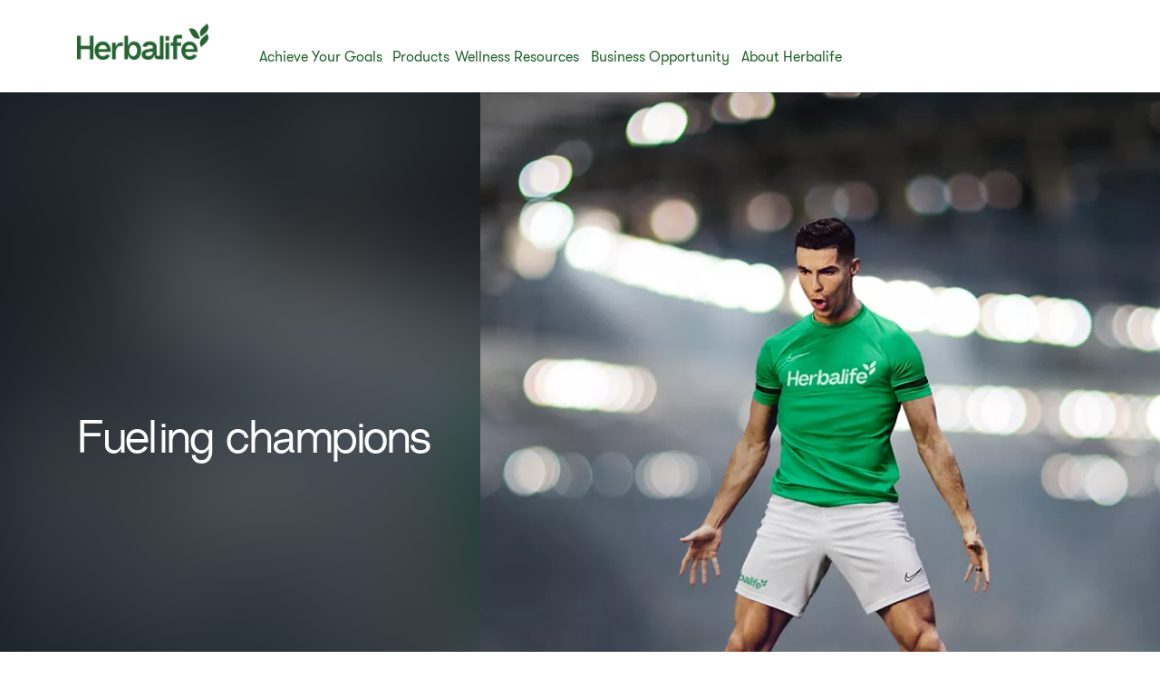

--- FILE ---
content_type: application/javascript; charset=UTF-8
request_url: https://www.herbalife.com/ui/core/_next/static/js/src_react-app_bootstrap_ts-webpack_sharing_consume_default_react-dom_react-dom-ff021d14aac2b00eb8b3.js
body_size: 25703
content:
/*! For license information please see src_react-app_bootstrap_ts-webpack_sharing_consume_default_react-dom_react-dom-ff021d14aac2b00eb8b3.js.LICENSE.txt */
(self.webpackChunkcore=self.webpackChunkcore||[]).push([["src_react-app_bootstrap_ts-webpack_sharing_consume_default_react-dom_react-dom"],{"../logger.js":(n,e,t)=>{var o;function r(){this.onmessage=function(n){var e=n.data,t=e.logData,o=e.type,r=e.message,i=e.splunkDetails,a=new XMLHttpRequest,s={event:{message:{data:t,readableMesage:r,env:null==i?void 0:i.env},severity:o}};try{s=JSON.stringify(s)}catch(n){s=JSON.stringify({event:{message:{data:{error:"Wrong log format"}},severity:o}})}finally{try{a.open("POST",null==i?void 0:i.splunkUrl),a.setRequestHeader("Authorization","Splunk "+(null==i?void 0:i.splunkToken)||0),a.setRequestHeader("Content-Type","application/x-www-form-urlencoded"),a.onload=function(){console.log("xhr.responseText",a.responseText)},a.onerror=function(){console.log("Error occurred during the XHR request")},a.send(s)}catch(n){console.warn("Couldn't send log to splunk.")}}}}function i(n,e,t){try{var i,a,s,l;if(!o){var c=new Blob([("("+r+")();").replace('"use strict";',"")]),f=(window.URL?URL:webkitURL).createObjectURL(c,{type:"application/javascript; charset=utf-8"});o=new Worker(f)}null===(i=o)||void 0===i||i.postMessage({message:n,logData:e,type:{INFO:"INFO",WARN:"WARNING",ERROR:"ERROR"}[t],splunkDetails:{splunkToken:null===(a=window)||void 0===a||null===(a=a.__NEXT_DATA__)||void 0===a||null===(a=a.props)||void 0===a||null===(a=a.pageProps)||void 0===a||null===(a=a.globalProps)||void 0===a||null===(a=a.props)||void 0===a?void 0:a.splunkToken,splunkUrl:null===(s=window)||void 0===s||null===(s=s.__NEXT_DATA__)||void 0===s||null===(s=s.props)||void 0===s||null===(s=s.pageProps)||void 0===s||null===(s=s.globalProps)||void 0===s||null===(s=s.props)||void 0===s?void 0:s.splunkURL,env:null===(l=window)||void 0===l||null===(l=l.location)||void 0===l?void 0:l.href}})}catch(n){var d;null===(d=console)||void 0===d||d.info("Error during post message",n)}}function a(){var n,e;return{id:(n=(new Date).getTime(),e="undefined"!=typeof performance&&performance.now&&1e3*performance.now()||0,"xxxxxxxx-xxxx-4xxx-yxxx-xxxxxxxxxxxx".replace(/[xy]/g,function(t){var o=16*Math.random();return n>0?(o=(n+o)%16|0,n=Math.floor(n/16)):(o=(e+o)%16|0,e=Math.floor(e/16)),("x"===t?o:3&o|8).toString(16)})),expiryTime:(new Date).getTime()+36e5}}function s(){var n;if("undefined"==typeof window)return"";var e="",t="correlationalDetails",o=null===(n=window)||void 0===n||null===(n=n.localStorage)||void 0===n?void 0:n.getItem(t);if(o){var r,i,s;if(o=JSON.parse(o),(new Date).getTime()>(null===(r=o)||void 0===r?void 0:r.expiryTime))o=a(),null===(s=localStorage)||void 0===s||s.setItem(t,JSON.stringify(o));e=null===(i=o)||void 0===i?void 0:i.id}else{var l,c;e=null===(l=o=a())||void 0===l?void 0:l.id,null===(c=localStorage)||void 0===c||c.setItem(t,JSON.stringify(o))}return e}n.exports={log:function(n,e,o){var r=!(arguments.length>3&&void 0!==arguments[3])||arguments[3],a="";"undefined"==typeof window&&(a=t.g.executionId||globalThis.executionId);var l,c=new Date,f=s();try{l=null===JSON||void 0===JSON?void 0:JSON.stringify(o)}catch(t){l=o+"",console.log(t,"stringify not possible with this params",e,o,n)}finally{switch("undefined"!=typeof window&&r&&i(null===JSON||void 0===JSON?void 0:JSON.stringify({GCID:f,message:e}),l,n.toLowerCase()),n){case"INFO":console.info("[INFO]",{GCID:f},{GUID:a},c,e,l);break;case"WARN":console.info("[WARN]",{GCID:f},{GUID:a},c,e,l);break;case"ERROR":console.error("[ERROR]",{GCID:f},{GUID:a},c,e,l);break;default:console.log("[NONE]",{GCID:f},{GUID:a},c,e,l)}}},getGCID:s}},"../next.config.js":n=>{function e(n){return e="function"==typeof Symbol&&"symbol"==typeof Symbol.iterator?function(n){return typeof n}:function(n){return n&&"function"==typeof Symbol&&n.constructor===Symbol&&n!==Symbol.prototype?"symbol":typeof n},e(n)}function t(n,e){return function(n){if(Array.isArray(n))return n}(n)||function(n,e){var t=null==n?null:"undefined"!=typeof Symbol&&n[Symbol.iterator]||n["@@iterator"];if(null!=t){var o,r,i,a,s=[],l=!0,c=!1;try{if(i=(t=t.call(n)).next,0===e){if(Object(t)!==t)return;l=!1}else for(;!(l=(o=i.call(t)).done)&&(s.push(o.value),s.length!==e);l=!0);}catch(n){c=!0,r=n}finally{try{if(!l&&null!=t.return&&(a=t.return(),Object(a)!==a))return}finally{if(c)throw r}}return s}}(n,e)||function(n,e){if(n){if("string"==typeof n)return o(n,e);var t={}.toString.call(n).slice(8,-1);return"Object"===t&&n.constructor&&(t=n.constructor.name),"Map"===t||"Set"===t?Array.from(n):"Arguments"===t||/^(?:Ui|I)nt(?:8|16|32)(?:Clamped)?Array$/.test(t)?o(n,e):void 0}}(n,e)||function(){throw new TypeError("Invalid attempt to destructure non-iterable instance.\nIn order to be iterable, non-array objects must have a [Symbol.iterator]() method.")}()}function o(n,e){(null==e||e>n.length)&&(e=n.length);for(var t=0,o=Array(e);t<e;t++)o[t]=n[t];return o}function r(n,e){var t=Object.keys(n);if(Object.getOwnPropertySymbols){var o=Object.getOwnPropertySymbols(n);e&&(o=o.filter(function(e){return Object.getOwnPropertyDescriptor(n,e).enumerable})),t.push.apply(t,o)}return t}function i(n){for(var e=1;e<arguments.length;e++){var t=null!=arguments[e]?arguments[e]:{};e%2?r(Object(t),!0).forEach(function(e){a(n,e,t[e])}):Object.getOwnPropertyDescriptors?Object.defineProperties(n,Object.getOwnPropertyDescriptors(t)):r(Object(t)).forEach(function(e){Object.defineProperty(n,e,Object.getOwnPropertyDescriptor(t,e))})}return n}function a(n,t,o){return(t=function(n){var t=function(n,t){if("object"!=e(n)||!n)return n;var o=n[Symbol.toPrimitive];if(void 0!==o){var r=o.call(n,t||"default");if("object"!=e(r))return r;throw new TypeError("@@toPrimitive must return a primitive value.")}return("string"===t?String:Number)(n)}(n,"string");return"symbol"==e(t)?t:t+""}(t))in n?Object.defineProperty(n,t,{value:o,enumerable:!0,configurable:!0,writable:!0}):n[t]=o,n}var s={core:"NEXT_PUBLIC_MF_REMOTE_CORE",shell:"NEXT_PUBLIC_MF_REMOTE_SHELL",home:"NEXT_PUBLIC_MF_REMOTE_HOME",shared:"NEXT_PUBLIC_MF_REMOTE_SHARED",chkout:"NEXT_PUBLIC_MF_REMOTE_CHECKOUT",product:"NEXT_PUBLIC_MF_REMOTE_PRODUCT",bag:"NEXT_PUBLIC_MF_REMOTE_CART",cart:"NEXT_PUBLIC_MF_REMOTE_CART",plp:"NEXT_PUBLIC_MF_REMOTE_PLP",clp:"NEXT_PUBLIC_MF_REMOTE_CLP",accountmanagement:"NEXT_PUBLIC_MF_REMOTE_ACCOUNT",signin:"NEXT_PUBLIC_MF_REMOTE_SIGNIN",wellns:"NEXT_PUBLIC_MF_REMOTE_WELLNESS",payments:"NEXT_PUBLIC_MF_REMOTE_PAYMENTS"},l={core:"core@http://hn-core-ui.h-com-prdt-ui.svc.cluster.local/ui/core",shell:"hn-ecommerce-shell-ui",home:"home@http://hn-home-ui.h-obd-ui.svc.cluster.local/ui/home",shared:"shared@http://hn-shared-ui.h-com-prdt-ui.svc.cluster.local/ui/shared",chkout:"chkout@http://hn-checkout-ui.h-com-ui.svc.cluster.local/ui/chkout",product:"product@http://hn-product-ui.h-com-prdt-ui.svc.cluster.local/ui/pdp",bag:"bag@http://hn-cart-ui.h-com-ui.svc.cluster.local/ui/bag",cart:"cart@http://hn-cart-ui.h-com-ui.svc.cluster.local/ui/cart",plp:"plp@http://hn-plp-ui.h-com-prdt-ui.svc.cluster.local/ui/plp",clp:"clp@http://hn-clp-ui.h-com-prdt-ui.svc.cluster.local/ui/clp",accountmanagement:"accountmanagement@http://hn-account-management-ui.h-obd-ui.svc.cluster.local/ui/accountmanagement",signin:"signin@http://hn-signin-ui.h-obd-ui.svc.cluster.local/ui/signin",wellns:"wellns@http://hn-wellness-ui.h-wns-ui.svc.cluster.local/ui/wellns",payments:"payments@http://hlf-orderpay-ui.h-com-ui.svc.cluster.local/ui/payments"},c=["en-gb","es-es","en-sg","en-au","en-nz","en-ph","id-id","en-id","ko-kr","zh-tw","en-kh","km-kh","en-hk","zh-hk","ja-jp","zh-mo","en-mo","en-my","ms-my","zh-my","th-th","vi-vn","en-us","es-us","en-ca","fr-ca","es-pr","en-jm","en-tt","fr-fr","de-de","it-it","ro-ro","tr-tr","es-mx","pt-br","es-ar","es-aw","es-bo","es-cl","es-co","es-cr","es-do","es-ec","es-sv","es-gt","es-hn","es-ni","es-pa","es-py","es-pe","es-uy","es-ve","de-at","fr-be","nl-be","nl-nl","nn-no","pl-pl","pt-pt","en-za","de-ch","fr-ch","it-ch","en-bw","en-ie","en-ls","en-na","en-zm","en-in","hi-in","en-sz","en-jp","en-th","ro-md","bg-bg","hr-hr","cs-cz","sk-sk","sl-si","sv-se","en-gh","en-lb","el-cy","el-gr","da-dk","hr-ba","mk-mk","sq-mk","sr-rs","hu-hu","fi-fi","en-mt","is-is","ru-ru","hy-am","az-az","ru-by","et-ee","ru-ee","ka-ge","he-il","ru-kz","kk-kz","ru-kg","lv-lv","lt-lt","mn-mn","uk-ua","uz-uz","ru-uz"],f=function(n,e,t,o,r){var i=n?"ssr":"chunks",a={};return e.forEach(function(e){"production"!==t.NODE_ENV?a[e]="".concat(t[s[e]],"_next/static/").concat(i,"/remoteEntry.js"):r&&n&&"core"===e?a[e]="core@http://hn-core-ui:443/ui/core/_next/static/".concat(i,"/remoteEntry.js"):o&&n?(a[e]="".concat(l[e],"/_next/static/").concat(i,"/remoteEntry.js"),console.log("Remote remotekeys...",a[e])):a[e]="".concat(t[s[e]],"_next/static/").concat(i,"/remoteEntry.js")}),a};n.exports={i18n:{locales:c,defaultLocale:"en-gb"},remoteDirs:{core:"hn-core-ui",shell:"hn-ecommerce-shell-ui",home:"hn-home-ui",shared:"hn-shared-ui",chkout:"hn-checkout-ui",product:"hn-product-ui",bag:"hn-cart-ui",cart:"hn-cart-ui",plp:"hn-plp-ui",clp:"hn-clp-ui",accountmanagement:"hn-account-management-ui",signin:"hn-signin-ui",wellns:"hn-wellness-ui",payments:"hlf-orderpay-ui"},remoteKeys:s,nextConfig:{i18n:{locales:c,defaultLocale:"en-gb"},images:{domains:["via.placeholder.com","s3-alpha-sig.figma.com","localhost:3000","picsum.photos","publish-p71202-e759345.adobeaemcloud.com","publish-p71202-e757142.adobeaemcloud.com","publish-p71202-e757142.adobeaemcloud.com","onlineherbalifeproduct.com","herbalifealertsciw.blob.core.windows.net","herbalifealertsprsw.blob.core.windows.net"]},webpack5:!0,webpack:function(n,e){return n.module.rules.push({test:/_app.tsx/,loader:"@module-federation/nextjs-ssr/lib/federation-loader.js"}),n},eslint:{ignoreDuringBuilds:!0}},sideCarOptions:{experiments:{flushChunks:!0,hot:!0}},getRemotes:function(n,e,t){var o=n?"ssr":"chunks",r={};return e.forEach(function(n){r[n]="".concat(t[s[n]],"_next/static/").concat(o,"/remoteEntry.js")}),r},getSideCarConfig:function(n,e,t){return{name:n,filename:"static/chunks/remoteEntry.js",exposes:e,remotes:t,shared:{react:{requiredVersion:!1,singleton:!0,eager:!1}}}},getConfig:function(n,e,o,r,a){var l=arguments.length>6&&void 0!==arguments[6]?arguments[6]:{},d=arguments.length>7&&void 0!==arguments[7]?arguments[7]:function(){return[]},m=arguments.length>8&&void 0!==arguments[8]&&arguments[8],u=arguments.length>9&&void 0!==arguments[9]?arguments[9]:{},b=arguments.length>10&&void 0!==arguments[10]?arguments[10]:null,p=arguments.length>11&&void 0!==arguments[11]&&arguments[11];return{output:"standalone",i18n:{locales:c,defaultLocale:arguments.length>5&&void 0!==arguments[5]?arguments[5]:"en-gb"},images:{domains:["via.placeholder.com","s3-alpha-sig.figma.com","localhost:3000","picsum.photos","publish-p71202-e759345.adobeaemcloud.com","publish-p71202-e757142.adobeaemcloud.com","onlineherbalifeproduct.com","herbalifealertsciw.blob.core.windows.net","herbalifealertsprsw.blob.core.windows.net"]},basePath:n.basePath,eslint:{ignoreDuringBuilds:!0},experimental:i({},u),webpack:function(c,d){c.experiments=i(i({},c.experiments),{},{topLevelAwait:!0}),c.module.rules.push({test:/\.svg$/i,issuer:/\.[jt]sx?$/,use:["@svgr/webpack"]});for(var u=0,h=Object.entries(s);u<h.length;u++){var g=t(h[u],2),y=g[0],x=g[1];if(y===n.name&&"MISSING_ENV_VAR"[x]){var w="".concat("MISSING_ENV_VAR"[x],"_next/");console.log(w),c.output.publicPath=w.split("@")[1]}}return c.plugins.push(new o({name:n.name,filename:"static/chunks/remoteEntry.js",exposes:n.exposes,remotes:f(d.isServer,n.remotes||[],e,m,p),shared:i({"next/link":{requiredVersion:!1,singleton:!0},"next/dynamic":{requiredVersion:!1,singleton:!0},"next/head":{requiredVersion:!1,singleton:!0},"next/router":{requiredVersion:!1,singleton:!0},axios:{requiredVersion:!1,singleton:!0,eager:!0},qs:{requiredVersion:!1,singleton:!0,eager:!0},jsonwebtoken:{requiredVersion:!1,singleton:!0},"@headlessui/react":{requiredVersion:!1,singleton:!0},"@coveo/headless":{requiredVersion:!1,singleton:!0},"@coveo/headless/product-recommendation":{requiredVersion:!1,singleton:!0},"@coveo/headless/recommendation":{requiredVersion:!1,singleton:!0},"react-hook-form":{requiredVersion:!1,singleton:!0},"react-slick":{requiredVersion:!1,singleton:!0},"slick-carousel":{requiredVersion:!1,singleton:!0},"@brightcove/player-loader":{requiredVersion:!1,singleton:!0},dompurify:{requiredVersion:!1,singleton:!0}},l),extraOptions:{automaticAsyncBoundary:!0}})),c.plugins.push(new r({logger:a.resolve(a.join("/","logger.js")),processEnv:a.resolve(a.join("/","processenv.js"))})),b&&c.plugins.push(new b({maxChunks:20})),c},headers:d}}}},"../tailwind.config.js":n=>{function e(n){return e="function"==typeof Symbol&&"symbol"==typeof Symbol.iterator?function(n){return typeof n}:function(n){return n&&"function"==typeof Symbol&&n.constructor===Symbol&&n!==Symbol.prototype?"symbol":typeof n},e(n)}function t(n,t,o){return(t=function(n){var t=function(n,t){if("object"!=e(n)||!n)return n;var o=n[Symbol.toPrimitive];if(void 0!==o){var r=o.call(n,t||"default");if("object"!=e(r))return r;throw new TypeError("@@toPrimitive must return a primitive value.")}return("string"===t?String:Number)(n)}(n,"string");return"symbol"==e(t)?t:t+""}(t))in n?Object.defineProperty(n,t,{value:o,enumerable:!0,configurable:!0,writable:!0}):n[t]=o,n}n.exports={content:["./src/**/*.{js,jsx,ts,tsx}","../hn-core-ui/src/**/*.{js,jsx,ts,tsx}","../hn-signin-ui/src/**/*.{js,jsx,ts,tsx}","../hn-shared-ui/src/**/*.{js,jsx,ts,tsx}","../hn-ecommerce-shell-ui/src/**/*.{js,jsx,ts,tsx}","../hn-product-ui/src/**/*.{js,jsx,ts,tsx}","../hn-clp-ui/src/**/*.{js,jsx,ts,tsx}","../hn-plp-ui/src/**/*.{js,jsx,ts,tsx}","../hn-home-ui/src/**/*.{js,jsx,ts,tsx}","../hn-cart-ui/src/**/*.{js,jsx,ts,tsx}","../hn-checkout-ui/src/**/*.{js,jsx,ts,tsx}","../hn-account-management-ui/src/**/*.{js,jsx,ts,tsx}"],darkMode:"class",theme:{screens:{xs:{max:"390px"},sm:{max:"639px"},md:{min:"640px"},lg:{min:"1140px"},xl:{min:"1540px"}},container:{center:!0,padding:{DEFAULT:"1rem"},margin:{DEFAULT:"auto",sm:"4.7%",md:"5.38%",lg:"6.67%"},screens:{xl:"1248px"}},colors:t(t(t({primary:{garden:"#266431",grass:"#42a046",lake:"#3b9187",succulent:"#e5ffc5"},secondary:{rosemary:"#3a5137",laguna:"#3181ad",pumpkin:"#e0a32c",creme:"#fff6a6",rain:"#f0feff"},tertiary:{papaya:"#d35c4d",blueberry:"#4a28a9",bay:"#224945",nightsky:"#0d1320"},semantics:{headline:"#224945",text:"#0d1320","text-regular":"#74736e","text-secondary":"#74716E",link:"#2A6F37","button-bg-hover-dark":"#1d4e26","button-bg-hover-light":"#d1dad2",thumbnail:"#f4f3f0","floral-white":"#faf9f6","overlay-light":"#0d1320","overlay-dark":"#0d1320","error-dark-red":"#8d112e","error-red":"#d11a45","error-light":"#fdedf1","info-dark":"#084782","info-regular":"#0c6fca","info-light":"#ecf5fe","warning-light":"#FDF7E0",warning:"#7E6301",success:"#057f3e","success-dark":"#035329","success-light":"#ebfef4","checkbox-pill":"#2664311f"},creditCards:{"visa-dark":"#001c4b","visa-regular":"#002d79","discover-dark":"#d34406","discover-regular":"#f6a001","master-card-dark":"#bb0015","master-card-regular":"#eb2a00","amex-dark":"#005398","amex-regular":"#0071ce","generic-dark":"#3a5137","generic-regular":"#3b9187"},"pg-vibrant":"#00a35f","pg-soft":"#66cda5","pg-light":"#cceee1","fg-vibrant":"#004731","fg-soft":"#688a81","fg-light":"#c8d7d3","kg-vibrant":"#26d07c","kg-soft":"#7de3b0","kg-light":"#d4f6e5","gg-vibrant":"#154734","df-vibrant":"#671575","df-soft":"#a473ac","df-light":"#e1d0e3","cg-vibrant":"#009152","mg-soft":"#D2F5E4","papaya-vibrant":"#ff8674","papaya-soft":"#ffb6ac","papaya-light":"#ffe7e3","saffron-vibrant":"#ffa300","saffron-soft":"#ffc866","saffron-light":"#ffedcc","blueberry-vibrant":"#0076a8","blueberry-soft":"#66adcb","blueberry-light":"#cce4ee",black:"#101820","dark-gray":"#444444","medium-gray":"#707070","surva-gray":"#8f8f8f","light-gray":"#f8f8f8",white:"#ffffff","black-soft":"#7b8187","black-light":"#cacacc","black-soft-light":"#cacbcc","gold-vibrant":"#c6893f","gold-soft":"#e8c29b","gold-light":"#F4E5D6","platinum-vibrant":"#A7A8AA","platinum-soft":"#D2D2D5","honors-platinum-soft":"#CACBCC","platinum-light":"#ECECEC","blue-vibrant":"#004159","blue-soft":"#7498A1","blue-light":"#C6D5D9","dark-red":"#C8103B","light-red":"#FDECF0","error-red":"#C8103B",transparent:"transparent",gray:"#6F757A",info:"#0C6FCA","info-light":"#ECF5FE","error-light":"#FDEDF1",error:"#D11A45",purple:"#EDE2EE","po-green":"#CCEFE0",success:"#057F3E","success-light":"#EBFEF4","semantic-dark":"#035329","energetic-green":"#D2F5E4"},"platinum-vibrant","#B1B3B3"),"platinum-honors-light","#EAEDEF"),"semantic-text-light","#74736E"),fontFamily:{"primary-regular":["HerbalifeNatural-Regular","sans-serif"],"primary-bold":["HerbalifeNatural-Bold","sans-serif"],"primary-thin":["HerbalifeNatural-Thin","sans-serif"],"primary-light":["HerbalifeNatural-Light","sans-serif"],"primary-medium":["HerbalifeNatural-Medium","sans-serif"],"secondary-regular":["Herbalife-Walsheim-GT-Regular","sans-serif"],"secondary-bold":["Herbalife-Walsheim-GT-Bold","sans-serif"],"secondary-thin":["Herbalife-Walsheim-GT-Thin","sans-serif"],"secondary-light":["Herbalife-Walsheim-GT-Light","sans-serif"],"secondary-medium":["Herbalife-Walsheim-GT-Medium","sans-serif"],"hl-icons":"hl-icons"},fontFamilyKMKH:{"primary-regular":["Noto Serif Khmer","sans-serif"],"primary-bold":["Noto Serif Khmer","sans-serif"],"primary-thin":["Noto Serif Khmer","sans-serif"],"primary-light":["Noto Serif Khmer","sans-serif"],"primary-medium":["Noto Serif Khmer","sans-serif"],"secondary-regular":["Noto Serif Khmer","sans-serif"],"secondary-bold":["Noto Serif Khmer","sans-serif"],"secondary-thin":["Noto Serif Khmer","sans-serif"],"secondary-light":["Noto Serif Khmer","sans-serif"],"secondary-medium":["Noto Serif Khmer","sans-serif"]},fontFamilyELGR:{"primary-regular":["Noto Sans","sans-serif"],"primary-bold":["Noto Sans","sans-serif"],"primary-thin":["Noto Sans","sans-serif"],"primary-light":["Noto Sans","sans-serif"],"primary-medium":["Noto Sans","sans-serif"],"secondary-regular":["Noto Sans","sans-serif"],"secondary-bold":["Noto Sans","sans-serif"],"secondary-thin":["Noto Sans","sans-serif"],"secondary-light":["Noto Sans","sans-serif"],"secondary-medium":["Noto Sans","sans-serif"]},fontFamilyELCY:{"primary-regular":["Noto Sans","sans-serif"],"primary-bold":["Noto Sans","sans-serif"],"primary-thin":["Noto Sans","sans-serif"],"primary-light":["Noto Sans","sans-serif"],"primary-medium":["Noto Sans","sans-serif"],"secondary-regular":["Noto Sans","sans-serif"],"secondary-bold":["Noto Sans","sans-serif"],"secondary-thin":["Noto Sans","sans-serif"],"secondary-light":["Noto Sans","sans-serif"],"secondary-medium":["Noto Sans","sans-serif"]},fontSize:{xs:"0.625rem","xs-9":"0.5625em","xs-11":"0.6875rem",sm:"0.75rem",tiny:"0.875rem",base:"1rem",lgx:"1.188rem",lg:"1.125rem",xl:"1.25rem","2xl":"1.5rem","3xl":"1.75rem","4xl":"2.25rem","5xl":"3rem","6xl":"3.5rem","7xl":"3.75rem","8xl":"5rem","xl-50":"3.125rem","xl-68":"4.25rem","xl-42":"2.625rem","xl-32":"2rem","xl-90":"5.625rem","xl-120":"7.5rem"},fontWeight:{"extra-light":100,thin:200,light:300,normal:400,medium:500,"semi-bold":600,bold:700,"extra-bold":800,black:900},extend:{gradientColorStops:{transparent:"rgba(255, 255, 255, 0.00)",green:"rgba(33, 129, 37, 0.08)",blue:"rgba(74, 40, 169, 0.08)",yellow:"rgba(224, 163, 44, 0.08)"},spacing:{.5:"0.125rem",.75:"0.185",3.5:"0.875rem",4.5:"1.125rem"},colors:{gray:{black:"#0d1320",white:"#ffffff","thick-regular":"#55544f",regular:"#74736e",light:"#bfbdb6",thin:"#e0dfd9","extra-thin":"#f9f8f4",trueGray:"#6C6C6C","grayscale-300":"#696C72","grayscale-AA":"#757575"}},padding:{0:"0",15:"3.75rem",18:"4.5rem",19:"4.8rem",22:"5.5rem",23:"5.75rem",26:"6.375rem",28:"7rem",30:"7.5rem",38:"9.5rem",57:"14.25rem",.5:"0.125rem",1:"0.25rem",1.5:"0.375rem",2:"0.5rem",2.5:"0.625rem",3:"0.75rem",3.5:"0.875rem",4:"1rem",5:"1.25rem",6:"1.5rem",7:"1.75rem",8:"2rem",9:"2.25rem",10:"2.5rem",11:"2.75rem",12:"3rem",14:"3.5rem",16:"4rem",20:"5rem"},maxWidth:{wrapper:"1352px"},width:{18:"4.5rem",unset:"unset"},line:{tiny:"0.875rem","6xl":"3.5rem","7xl":"3.75rem","8xl":"3.875rem"},gridTemplateColumns:{"custom-7":"repeat(7, minmax(0, 14.286%))","custom-4":"repeat(4, minmax(0, 25%))","custom-8":"repeat(8, minmax(0, 12.30%))","filter-collapsed":"0 100%","filter-expanded":"24.04% 74.68%"},transitionProperty:{gridTemplateColumns:"grid-template-columns"},boxShadow:{"flavour-tag":"0px 1.5px 1.5px 0px rgba(0, 0, 0, 0.08)","flyout-footer":"0px 0px 8px 0px rgba(0, 0, 0, 0.15)","atb-header-desktop":"0px -6px 34px 0px rgba(0, 0, 0, 0.05)"},keyframes:{"fade-in":{"0%":{opacity:0},"100%":{opacity:1}},"fade-out":{"0%":{opacity:1},"100%":{opacity:0}},"fade-in-bright-70":{"0%":{filter:"brightness(70%)"},"100%":{filter:"brightness(1)"}},"fade-in-delayed":{"0%":{opacity:0},"90%":{opacity:.8},"100%":{opacity:1}},"fade-in-80-100":{"0%":{opacity:0,backgroundColor:"#266431"},"90%":{opacity:.8,backgroundColor:"#266431"},"100%":{opacity:1,backgroundColor:"white"}},"bounce-in--up-100":{"0%":{transform:"translateY(100px)",opacity:0},"80%":{transform:"translateY(-20px)",opacity:1},"100%":{transform:"translateY(0)"}},"bounce-out--down-100":{"0%":{transform:"translateY(0)",opacity:1},"100%":{transform:"translateY(100px)",opacity:0}},"grow-out--50":{"0%":{transform:"scale(0.5)",opacity:0},"100%":{transform:"scale(1)",opacity:1}},"grow-out--200":{"0%":{opacity:1},"100%":{transform:"scale(200)",opacity:0}},"shrink-in--50":{"0%":{opacity:1},"100%":{transform:"scale(0.5)",opacity:0}},"shrink-in-with-bounce--200":{"0%":{transform:"scale(200)",opacity:0},"70%":{transform:"scale(0.5)",opacity:1},"100%":{transform:"scale(1)"}},"bounce-left--900":{"0%":{transform:"translateX(0)",zIndex:0},"20%":{transform:"translateX(40px)",zIndex:0},"80%":{transform:"translateX(-2px)"},"100%":{transform:"translateX(0)",zIndex:30}},"bounce-right--900":{"0%":{transform:"translateX(0)",zIndex:0},"20%":{transform:"translateX(-40px)",zIndex:0},"80%":{transform:"translateX(2px)"},"100%":{transform:"translateX(0)",zIndex:30}},"move-up--1000":{"0%":{transform:"translateY(0)"},"100%":{transform:"translateY(-1000px)"}},"move-up--600":{"0%":{transform:"translateY(0)"},"100%":{transform:"translateY(-600px)"}},"move-up--40":{"0%":{transform:"translateY(40px)"},"90%":{transform:"translateY(-5px)"},"100%":{transform:"translateY(0)"}},"move-down--40":{"0%":{transform:"translateY(-40px)"},"90%":{transform:"translateY(5px)"},"100%":{transform:"translateY(0)"}},"move-up-100":{"0%":{transform:"translateY(100px)",opacity:1},"80%":{transform:"translateY(-20px)"},"100%":{transform:"translateY(0)",opacity:1}},"move-down--1000":{"0%":{transform:"translateY(-1000px)"},"60%":{transform:"translateY(40px)"},"100%":{transform:"translateY(0)"}},"collapse--horizontal":{"0%":{transform:"scale(1)",opacity:1,width:"100%"},"100%":{transform:"scale(0)",opacity:0,width:"0%"}},"move-down--600":{"0%":{transform:"translateY(-600px)"},"80%":{transform:"translateY(10px)"},"100%":{transform:"translateY(0)"}},"grow-out--400":{"0%":{transform:"scale(1)"},"100%":{transform:"scale(20)"}},"grow-out--400-700":{"0%":{transform:"scale(1)",opacity:0},"100%":{transform:"scale(20)",opacity:1}},"grow-out--100":{"0%":{width:"60.76%",height:"783px"},"100%":{width:"100%",height:"863px"}},"shrink-in--400":{"0%":{transform:"scale(8)",opacity:0},"100%":{transform:"scale(1)",opacity:1}},"shrink-in--100":{"0%":{left:"0",width:"39.236%"},"100%":{left:"100%",width:"0",padding:"0",height:"0"}},"shrink-in--800":{"0%":{width:"100%",height:"863px"},"100%":{width:"60.76%",height:"783px"}},"slide-in--0":{"0%":{left:"100%",width:"0"},"100%":{left:"0%",width:"39.236%"}},"slide-out--0":{"0%":{left:"6.67%"},"100%":{left:"-100%"}},"slide-in--10":{"0%":{left:"-12%"},"100%":{left:"10.97%"}},loader2:{"0%":{opacity:0,transform:"scale(0)"},"15%":{opacity:.9,transform:"scale(1)"},"55%":{transform:"scale(0.5)"},"65%":{opacity:0}}},animation:{"fade-out-1200-forwards":"fade-out 1200ms linear forwards","fade-in-1200-forwards":"fade-in 1200ms linear forwards","fade-in-1600-forwards":"fade-in 800ms linear forwards","bounce-in--up-100-1200":"bounce-in--up-100 1200ms ease-out forwards","bounce-out--down-100-1200":"bounce-out--down-100 1200ms ease-in forwards","slide-out--left-0":"slide-out--0 400ms linear forwards","slide-in--left-10":"slide-in--10 400ms linear forwards","grow-out-50-1200":"grow-out--50 1200ms ease-in forwards","grow-out-200-1200":"grow-out--200 1200ms ease-in forwards","grow-out-0-100":"grow-out--100 600ms ease-in-out forwards","shrink-in-1440-875":"shrink-in--800 600ms ease-in-out forwards","slide-in-100-0":"slide-in--0 700ms linear forwards","shrink-in-bounce-200-1200":"shrink-in-with-bounce--200 1200ms ease-out forwards","shrink-in-50-1200":"shrink-in--50 1200ms ease-out forwards","bounce-left":"bounce-left--900 1400ms ease-in-out","bounce-right":"bounce-right--900 1400ms ease-in-out","fade-in-1200":"fade-in-delayed 1200ms linear","fade-in-1400":"fade-in-bright-70 1400ms linear","move-up-1000":"move-up--1000 1400ms ease-out 30ms","move-up-700":"move-up--600 700ms ease-out 30ms","move-up-40":"move-up--40 600ms ease-in-out","move-down-40":"move-down--40 600ms ease-in-out","move-down-1000":"move-down--1000 2500ms ease-out","grow-out-400-700":"grow-out--400-700 1400ms ease-out 40ms","shrink-in-400-700":"shrink-in--400 1400ms linear","shrink-in-0-100":"shrink-in--100 600ms linear forwards","bounce-in--up-100-700":"move-up-100 700ms ease-in forwards","bounce-out--down-100-700":"bounce-out--down-100 700ms ease-in forwards 30ms","collapse-horizontal":"collapse--horizontal ease-in 600ms","fade-out-700-forwards":"fade-out 700ms ease-in forwards","fade-in-700-forwards":"fade-in 700ms ease-in forwards","fade-out-100-forwards":"fade-out 100ms ease-in forwards","fade-in-100-forwards":"fade-in-80-100 100ms ease","svg-loader-animation":"loader2 3s infinite"}}},plugins:[]}},"../twind.config.js":n=>{var e,t,o,r,i,a,s,l,c,f,d,m,u,b,p,h,g,y,x,w,k,v,S,P,_,A,C,z,T,O,F,L,I,B,E,H,N,j,W,U,M,R,D,G,V,q,X,Y,K,J,$,Q,Z,nn,en,tn,on,rn,an,sn,ln,cn,fn,dn,mn,un,bn,pn,hn,gn,yn,xn,wn,kn,vn,Sn,Pn,_n,An,Cn,zn,Tn,On,Fn,Ln,In,Bn,En,Hn,Nn,jn,Wn,Un,Mn,Rn,Dn,Gn,Vn,qn,Xn,Yn,Kn,Jn,$n,Qn,Zn,ne,ee,te,oe,re,ie,ae,se,le,ce,fe,de,me,ue,be,pe,he,ge,ye,xe,we,ke,ve,Se,Pe,_e,Ae,Ce,ze,Te,Oe,Fe,Le,Ie,Be,Ee,He,Ne,je,We,Ue,Me,Re,De,Ge,Ve,qe,Xe,Ye,Ke,Je,$e,Qe,Ze,nt,et,tt,ot,rt,it,at,st,lt,ct,ft,dt,mt,ut,bt,pt,ht,gt,yt,xt,wt,kt,vt,St,Pt,_t,At,Ct,zt,Tt,Ot,Ft,Lt,It,Bt,Et,Ht,Nt,jt,Wt,Ut,Mt,Rt,Dt,Gt,Vt,qt,Xt,Yt,Kt,Jt,$t,Qt,Zt,no,eo,to,oo,ro,io,ao,so,lo,co,fo,mo,uo,bo,po,ho,go,yo,xo,wo,ko,vo,So,Po,_o,Ao,Co,zo,To,Oo,Fo,Lo,Io,Bo,Eo,Ho,No,jo,Wo,Uo,Mo,Ro,Do,Go,Vo,qo,Xo,Yo,Ko,Jo,$o,Qo,Zo,nr,er,tr,or,rr,ir,ar,sr,lr,cr,fr,dr,mr,ur,br,pr,hr,gr,yr,xr,wr,kr,vr,Sr,Pr,_r,Ar,Cr,zr,Tr,Or,Fr,Lr,Ir,Br,Er,Hr,Nr,jr,Wr,Ur,Mr,Rr,Dr,Gr,Vr,qr,Xr,Yr,Kr,Jr,$r,Qr,Zr,ni,ei,ti,oi,ri,ii,ai,si,li,ci,fi,di,mi,ui,bi,pi,hi,gi,yi,xi,wi,ki,vi,Si,Pi,_i,Ai,Ci,zi,Ti,Oi,Fi,Li,Ii,Bi,Ei,Hi,Ni,ji,Wi,Ui,Mi,Ri,Di,Gi,Vi,qi,Xi,Yi,Ki,Ji,$i,Qi,Zi,na,ea,ta,oa,ra,ia,aa,sa,la,ca,fa,da,ma,ua,ba,pa,ha,ga,ya,xa,wa,ka,va,Sa,Pa,_a,Aa,Ca,za,Ta,Oa,Fa,La,Ia,Ba,Ea,Ha,Na,ja,Wa,Ua,Ma,Ra,Da,Ga,Va,qa,Xa,Ya,Ka,Ja,$a,Qa,Za,ns,es,ts,os,rs,is,as,ss,ls,cs,fs,ds,ms,us,bs,ps,hs,gs,ys,xs,ws,ks,vs,Ss,Ps,_s,As,Cs,zs,Ts,Os,Fs,Ls,Is;function Bs(n){return Bs="function"==typeof Symbol&&"symbol"==typeof Symbol.iterator?function(n){return typeof n}:function(n){return n&&"function"==typeof Symbol&&n.constructor===Symbol&&n!==Symbol.prototype?"symbol":typeof n},Bs(n)}function Es(n,e){return e||(e=n.slice(0)),Object.freeze(Object.defineProperties(n,{raw:{value:Object.freeze(e)}}))}function Hs(n,e){var t=Object.keys(n);if(Object.getOwnPropertySymbols){var o=Object.getOwnPropertySymbols(n);e&&(o=o.filter(function(e){return Object.getOwnPropertyDescriptor(n,e).enumerable})),t.push.apply(t,o)}return t}function Ns(n){for(var e=1;e<arguments.length;e++){var t=null!=arguments[e]?arguments[e]:{};e%2?Hs(Object(t),!0).forEach(function(e){js(n,e,t[e])}):Object.getOwnPropertyDescriptors?Object.defineProperties(n,Object.getOwnPropertyDescriptors(t)):Hs(Object(t)).forEach(function(e){Object.defineProperty(n,e,Object.getOwnPropertyDescriptor(t,e))})}return n}function js(n,e,t){return(e=function(n){var e=function(n,e){if("object"!=Bs(n)||!n)return n;var t=n[Symbol.toPrimitive];if(void 0!==t){var o=t.call(n,e||"default");if("object"!=Bs(o))return o;throw new TypeError("@@toPrimitive must return a primitive value.")}return("string"===e?String:Number)(n)}(n,"string");return"symbol"==Bs(e)?e:e+""}(e))in n?Object.defineProperty(n,e,{value:t,enumerable:!0,configurable:!0,writable:!0}):n[e]=t,n}n.exports=function(n,Bs,Hs,Ws){return Ns(Ns({},n),{},{mode:"silent",darkMode:"class",preflight:function(n,Us,Ms){var Rs,Ds=Us.theme;return delete n["h1,h2,h3,h4,h5,h6"],delete n.html,delete n.body,Ns(Ns((js(js(js(js(js(js(js(js(js(js(Rs={"[class^=icon-],[class*=icon-]":Bs(e||(e=Es(["\n          font-family: ",";\n          speak: never;\n          font-style: normal;\n          font-weight: normal;\n          font-variant: normal;\n          text-transform: none;\n          line-height: 1;\n          -webkit-font-smoothing: antialiased;\n          -moz-osx-font-smoothing: grayscale;\n        "])),Ds("fontFamily.hl-icons")),".icon-address":Bs(t||(t=Es(['\n          &::before {\n            content: "\\e900";\n          }\n        '],['\n          &::before {\n            content: "\\\\e900";\n          }\n        ']))),".icon-bag-empty":Bs(o||(o=Es(['\n          &::before {\n            content: "\\e901";\n          }\n        '],['\n          &::before {\n            content: "\\\\e901";\n          }\n        ']))),".icon-bag-full":Bs(r||(r=Es(['\n          &::before {\n            content: "\\e902";\n          }\n        '],['\n          &::before {\n            content: "\\\\e902";\n          }\n        ']))),".icon-bookmark":Bs(i||(i=Es(['\n          &::before {\n            content: "\\e903";\n          }\n        '],['\n          &::before {\n            content: "\\\\e903";\n          }\n        ']))),".icon-check-outline":Bs(a||(a=Es(['\n          &::before {\n            content: "\\e904";\n          }\n        '],['\n          &::before {\n            content: "\\\\e904";\n          }\n        ']))),".icon-closedcaption":Bs(s||(s=Es(['\n          &::before {\n            content: "\\e905";\n          }\n        '],['\n          &::before {\n            content: "\\\\e905";\n          }\n        ']))),".icon-communication":Bs(l||(l=Es(['\n          &::before {\n            content: "\\e906";\n          }\n        '],['\n          &::before {\n            content: "\\\\e906";\n          }\n        ']))),".icon-contact-email":Bs(c||(c=Es(['\n          &::before {\n            content: "\\e907";\n          }\n        '],['\n          &::before {\n            content: "\\\\e907";\n          }\n        ']))),".icon-contact-phone":Bs(f||(f=Es(['\n          &::before {\n            content: "\\e908";\n          }\n        '],['\n          &::before {\n            content: "\\\\e908";\n          }\n        ']))),".icon-details":Bs(d||(d=Es(['\n          &::before {\n            content: "\\e909";\n          }\n        '],['\n          &::before {\n            content: "\\\\e909";\n          }\n        ']))),".icon-download":Bs(m||(m=Es(['\n          &::before {\n            content: "\\e90a";\n          }\n        '],['\n          &::before {\n            content: "\\\\e90a";\n          }\n        ']))),".icon-fpo":Bs(u||(u=Es(['\n          &::before {\n            content: "\\e90b";\n          }\n        '],['\n          &::before {\n            content: "\\\\e90b";\n          }\n        ']))),".icon-fullscreen":Bs(b||(b=Es(['\n          &::before {\n            content: "\\e90c";\n          }\n        '],['\n          &::before {\n            content: "\\\\e90c";\n          }\n        ']))),".icon-menu":Bs(p||(p=Es(['\n          &::before {\n            content: "\\e90d";\n          }\n        '],['\n          &::before {\n            content: "\\\\e90d";\n          }\n        ']))),".icon-menu-3-lines":Bs(h||(h=Es(['\n          &::before {\n            content: "\\e90e";\n          }\n        '],['\n          &::before {\n            content: "\\\\e90e";\n          }\n        ']))),".icon-minus":Bs(g||(g=Es(['\n          &::before {\n            content: "\\e90f";\n          }\n        '],['\n          &::before {\n            content: "\\\\e90f";\n          }\n        ']))),".icon-orders":Bs(y||(y=Es(['\n          &::before {\n            content: "\\e910";\n          }\n        '],['\n          &::before {\n            content: "\\\\e910";\n          }\n        ']))),".icon-password":Bs(x||(x=Es(['\n          &::before {\n            content: "\\e911";\n          }\n        '],['\n          &::before {\n            content: "\\\\e911";\n          }\n        ']))),".icon-pause":Bs(w||(w=Es(['\n          &::before {\n            content: "\\e912";\n          }\n        '],['\n          &::before {\n            content: "\\\\e912";\n          }\n        ']))),".icon-payment":Bs(k||(k=Es(['\n          &::before {\n            content: "\\e913";\n          }\n        '],['\n          &::before {\n            content: "\\\\e913";\n          }\n        ']))),".icon-pictureinpicture":Bs(v||(v=Es(['\n          &::before {\n            content: "\\e914";\n          }\n        '],['\n          &::before {\n            content: "\\\\e914";\n          }\n        ']))),".icon-play":Bs(S||(S=Es(['\n          &::before {\n            content: "\\e915";\n          }\n        '],['\n          &::before {\n            content: "\\\\e915";\n          }\n        ']))),".icon-plus":Bs(P||(P=Es(['\n          &::before {\n            content: "\\e916";\n          }\n        '],['\n          &::before {\n            content: "\\\\e916";\n          }\n        ']))),".icon-print":Bs(_||(_=Es(['\n          &::before {\n            content: "\\e917";\n          }\n        '],['\n          &::before {\n            content: "\\\\e917";\n          }\n        ']))),".icon-refund":Bs(A||(A=Es(['\n          &::before {\n            content: "\\e918";\n          }\n        '],['\n          &::before {\n            content: "\\\\e918";\n          }\n        ']))),".icon-reorder":Bs(C||(C=Es(['\n          &::before {\n            content: "\\e919";\n          }\n        '],['\n          &::before {\n            content: "\\\\e919";\n          }\n        ']))),".icon-returns-thin":Bs(z||(z=Es(['\n          &::before {\n            content: "\\e91a";\n          }\n        '],['\n          &::before {\n            content: "\\\\e91a";\n          }\n        ']))),".icon-search":Bs(T||(T=Es(['\n          &::before {\n            content: "\\e91b";\n          }\n        '],['\n          &::before {\n            content: "\\\\e91b";\n          }\n        ']))),".icon-share":Bs(O||(O=Es(['\n          &::before {\n            content: "\\e91c";\n          }\n        '],['\n          &::before {\n            content: "\\\\e91c";\n          }\n        ']))),".icon-slash-outine":Bs(F||(F=Es(['\n          &::before {\n            content: "\\e91d";\n          }\n        '],['\n          &::before {\n            content: "\\\\e91d";\n          }\n        ']))),".icon-user":Bs(L||(L=Es(['\n          &::before {\n            content: "\\e91e";\n          }\n        '],['\n          &::before {\n            content: "\\\\e91e";\n          }\n        ']))),".icon-wellness":Bs(I||(I=Es(['\n          &::before {\n            content: "\\e91f";\n          }\n        '],['\n          &::before {\n            content: "\\\\e91f";\n          }\n        ']))),".icon-x":Bs(B||(B=Es(['\n          &::before {\n            content: "\\e920";\n          }\n        '],['\n          &::before {\n            content: "\\\\e920";\n          }\n        ']))),".icon-alert-fill":Bs(E||(E=Es(['\n          &::before {\n            content: "\\e921";\n          }\n        '],['\n          &::before {\n            content: "\\\\e921";\n          }\n        ']))),".icon-alert-outline":Bs(H||(H=Es(['\n          &::before {\n            content: "\\e922";\n          }\n        '],['\n          &::before {\n            content: "\\\\e922";\n          }\n        ']))),".icon-arrow-down":Bs(N||(N=Es(['\n          &::before {\n            content: "\\e923";\n          }\n        '],['\n          &::before {\n            content: "\\\\e923";\n          }\n        ']))),".icon-arrow-left":Bs(j||(j=Es(['\n          &::before {\n            content: "\\e924";\n          }\n        '],['\n          &::before {\n            content: "\\\\e924";\n          }\n        ']))),".icon-arrow-right":Bs(W||(W=Es(['\n          &::before {\n            content: "\\e925";\n          }\n        '],['\n          &::before {\n            content: "\\\\e925";\n          }\n        ']))),".icon-arrow-up":Bs(U||(U=Es(['\n          &::before {\n            content: "\\e926";\n          }\n        '],['\n          &::before {\n            content: "\\\\e926";\n          }\n        ']))),".icon-bookmark1":Bs(M||(M=Es(['\n          &::before {\n            content: "\\e927";\n          }\n        '],['\n          &::before {\n            content: "\\\\e927";\n          }\n        ']))),".icon-bookmarked":Bs(R||(R=Es(['\n          &::before {\n            content: "\\e928";\n          }\n        '],['\n          &::before {\n            content: "\\\\e928";\n          }\n        ']))),".icon-check-fill":Bs(D||(D=Es(['\n          &::before {\n            content: "\\e929";\n          }\n        '],['\n          &::before {\n            content: "\\\\e929";\n          }\n        ']))),".icon-check-outline1":Bs(G||(G=Es(['\n          &::before {\n            content: "\\e92a";\n          }\n        '],['\n          &::before {\n            content: "\\\\e92a";\n          }\n        ']))),".icon-chevron-lg-down":Bs(V||(V=Es(['\n          &::before {\n            content: "\\e92b";\n          }\n        '],['\n          &::before {\n            content: "\\\\e92b";\n          }\n        ']))),".icon-chevron-lg-left":Bs(q||(q=Es(['\n          &::before {\n            content: "\\e92c";\n          }\n        '],['\n          &::before {\n            content: "\\\\e92c";\n          }\n        ']))),".icon-chevron-lg-right":Bs(X||(X=Es(['\n          &::before {\n            content: "\\e92d";\n          }\n        '],['\n          &::before {\n            content: "\\\\e92d";\n          }\n        ']))),".icon-chevron-lg-up":Bs(Y||(Y=Es(['\n          &::before {\n            content: "\\e92e";\n          }\n        '],['\n          &::before {\n            content: "\\\\e92e";\n          }\n        ']))),".icon-chevron-sm-down":Bs(K||(K=Es(['\n          &::before {\n            content: "\\e92f";\n          }\n        '],['\n          &::before {\n            content: "\\\\e92f";\n          }\n        ']))),".icon-chevron-sm-left":Bs(J||(J=Es(['\n          &::before {\n            content: "\\e930";\n          }\n        '],['\n          &::before {\n            content: "\\\\e930";\n          }\n        ']))),".icon-chevron-sm-right":Bs($||($=Es(['\n          &::before {\n            content: "\\e931";\n          }\n        '],['\n          &::before {\n            content: "\\\\e931";\n          }\n        ']))),".icon-chevron-sm-up":Bs(Q||(Q=Es(['\n          &::before {\n            content: "\\e932";\n          }\n        '],['\n          &::before {\n            content: "\\\\e932";\n          }\n        ']))),".icon-copy":Bs(Z||(Z=Es(['\n          &::before {\n            content: "\\e933";\n          }\n        '],['\n          &::before {\n            content: "\\\\e933";\n          }\n        ']))),".icon-eyeball":Bs(nn||(nn=Es(['\n          &::before {\n            content: "\\e934";\n          }\n        '],['\n          &::before {\n            content: "\\\\e934";\n          }\n        ']))),".icon-eyeball-slash":Bs(en||(en=Es(['\n          &::before {\n            content: "\\e935";\n          }\n        '],['\n          &::before {\n            content: "\\\\e935";\n          }\n        ']))),".icon-filter":Bs(tn||(tn=Es(['\n          &::before {\n            content: "\\e936";\n          }\n        '],['\n          &::before {\n            content: "\\\\e936";\n          }\n        ']))),".icon-filter-1":Bs(on||(on=Es(['\n          &::before {\n            content: "\\e937";\n          }\n        '],['\n          &::before {\n            content: "\\\\e937";\n          }\n        ']))),".icon-globe":Bs(rn||(rn=Es(['\n          &::before {\n            content: "\\e938";\n          }\n        '],['\n          &::before {\n            content: "\\\\e938";\n          }\n        ']))),".icon-help-outline":Bs(an||(an=Es(['\n          &::before {\n            content: "\\e939";\n          }\n        '],['\n          &::before {\n            content: "\\\\e939";\n          }\n        ']))),".icon-info-fill":Bs(sn||(sn=Es(['\n          &::before {\n            content: "\\e93a";\n          }\n        '],['\n          &::before {\n            content: "\\\\e93a";\n          }\n        ']))),".icon-info-outline":Bs(ln||(ln=Es(['\n          &::before {\n            content: "\\e93b";\n          }\n        '],['\n          &::before {\n            content: "\\\\e93b";\n          }\n        ']))),".icon-like":Bs(cn||(cn=Es(['\n          &::before {\n            content: "\\e93c";\n          }\n        '],['\n          &::before {\n            content: "\\\\e93c";\n          }\n        ']))),".icon-liked":Bs(fn||(fn=Es(['\n          &::before {\n            content: "\\e93d";\n          }\n        '],['\n          &::before {\n            content: "\\\\e93d";\n          }\n        ']))),".icon-minus1":Bs(dn||(dn=Es(['\n          &::before {\n            content: "\\e93e";\n          }\n        '],['\n          &::before {\n            content: "\\\\e93e";\n          }\n        ']))),".icon-minus-circle":Bs(mn||(mn=Es(['\n          &::before {\n            content: "\\e93f";\n          }\n        '],['\n          &::before {\n            content: "\\\\e93f";\n          }\n        ']))),".icon-more":Bs(un||(un=Es(['\n          &::before {\n            content: "\\e940";\n          }\n        '],['\n          &::before {\n            content: "\\\\e940";\n          }\n        ']))),".icon-orders1":Bs(bn||(bn=Es(['\n          &::before {\n            content: "\\e941";\n          }\n        '],['\n          &::before {\n            content: "\\\\e941";\n          }\n        ']))),".icon-play1":Bs(pn||(pn=Es(['\n          &::before {\n            content: "\\e942";\n          }\n        '],['\n          &::before {\n            content: "\\\\e942";\n          }\n        ']))),".icon-plus1":Bs(hn||(hn=Es(['\n          &::before {\n            content: "\\e943";\n          }\n        '],['\n          &::before {\n            content: "\\\\e943";\n          }\n        ']))),".icon-plus-circle":Bs(gn||(gn=Es(['\n          &::before {\n            content: "\\e944";\n          }\n        '],['\n          &::before {\n            content: "\\\\e944";\n          }\n        ']))),".icon-question-fill":Bs(yn||(yn=Es(['\n          &::before {\n            content: "\\e945";\n          }\n        '],['\n          &::before {\n            content: "\\\\e945";\n          }\n        ']))),".icon-share1":Bs(xn||(xn=Es(['\n          &::before {\n            content: "\\e946";\n          }\n        '],['\n          &::before {\n            content: "\\\\e946";\n          }\n        ']))),".icon-share-email":Bs(wn||(wn=Es(['\n          &::before {\n            content: "\\e947";\n          }\n        '],['\n          &::before {\n            content: "\\\\e947";\n          }\n        ']))),".icon-share-link":Bs(kn||(kn=Es(['\n          &::before {\n            content: "\\e948";\n          }\n        '],['\n          &::before {\n            content: "\\\\e948";\n          }\n        ']))),".icon-slash-outine1":Bs(vn||(vn=Es(['\n          &::before {\n            content: "\\e949";\n          }\n        '],['\n          &::before {\n            content: "\\\\e949";\n          }\n        ']))),".icon-social-fb":Bs(Sn||(Sn=Es(['\n          &::before {\n            content: "\\e94a";\n          }\n        '],['\n          &::before {\n            content: "\\\\e94a";\n          }\n        ']))),".icon-social-insta":Bs(Pn||(Pn=Es(['\n          &::before {\n            content: "\\e94b";\n          }\n        '],['\n          &::before {\n            content: "\\\\e94b";\n          }\n        ']))),".icon-social-linkedin":Bs(_n||(_n=Es(['\n          &::before {\n            content: "\\e94c";\n          }\n        '],['\n          &::before {\n            content: "\\\\e94c";\n          }\n        ']))),".icon-social-pinterest":Bs(An||(An=Es(['\n          &::before {\n            content: "\\e94d";\n          }\n        '],['\n          &::before {\n            content: "\\\\e94d";\n          }\n        ']))),".icon-social-twt":Bs(Cn||(Cn=Es(['\n          &::before {\n            content: "\\e94e";\n          }\n        '],['\n          &::before {\n            content: "\\\\e94e";\n          }\n        ']))),".icon-social-whatsapp":Bs(zn||(zn=Es(['\n          &::before {\n            content: "\\e94f";\n          }\n        '],['\n          &::before {\n            content: "\\\\e94f";\n          }\n        ']))),".icon-social-yt":Bs(Tn||(Tn=Es(['\n          &::before {\n            content: "\\e950";\n          }\n        '],['\n          &::before {\n            content: "\\\\e950";\n          }\n        ']))),".icon-speakerhigh":Bs(On||(On=Es(['\n          &::before {\n            content: "\\e951";\n          }\n        '],['\n          &::before {\n            content: "\\\\e951";\n          }\n        ']))),".icon-speakerlow":Bs(Fn||(Fn=Es(['\n          &::before {\n            content: "\\e952";\n          }\n        '],['\n          &::before {\n            content: "\\\\e952";\n          }\n        ']))),".icon-speakernone":Bs(Ln||(Ln=Es(['\n          &::before {\n            content: "\\e953";\n          }\n        '],['\n          &::before {\n            content: "\\\\e953";\n          }\n        ']))),".icon-star":Bs(In||(In=Es(['\n          &::before {\n            content: "\\e954";\n          }\n        '],['\n          &::before {\n            content: "\\\\e954";\n          }\n        ']))),".icon-status-cancel":Bs(Bn||(Bn=Es(['\n          &::before {\n            content: "\\e955";\n          }\n        '],['\n          &::before {\n            content: "\\\\e955";\n          }\n        ']))),".icon-status-delivered":Bs(En||(En=Es(['\n          &::before {\n            content: "\\e956";\n          }\n        '],['\n          &::before {\n            content: "\\\\e956";\n          }\n        ']))),".icon-status-refunded":Bs(Hn||(Hn=Es(['\n          &::before {\n            content: "\\e957";\n          }\n        '],['\n          &::before {\n            content: "\\\\e957";\n          }\n        ']))),".icon-status-shipped":Bs(Nn||(Nn=Es(['\n          &::before {\n            content: "\\e958";\n          }\n        '],['\n          &::before {\n            content: "\\\\e958";\n          }\n        ']))),".icon-verified":Bs(jn||(jn=Es(['\n          &::before {\n            content: "\\e959";\n          }\n        '],['\n          &::before {\n            content: "\\\\e959";\n          }\n        ']))),".icon-x1":Bs(Wn||(Wn=Es(['\n          &::before {\n            content: "\\e95a";\n          }\n        '],['\n          &::before {\n            content: "\\\\e95a";\n          }\n        ']))),".icon-x-circle":Bs(Un||(Un=Es(['\n          &::before {\n            content: "\\e95b";\n          }\n        '],['\n          &::before {\n            content: "\\\\e95b";\n          }\n        ']))),".icon-x-circle-1":Bs(Mn||(Mn=Es(['\n          &::before {\n            content: "\\e95c";\n          }\n        '],['\n          &::before {\n            content: "\\\\e95c";\n          }\n        ']))),".icon-x-thin":Bs(Rn||(Rn=Es(['\n          &::before {\n            content: "\\e95d";\n          }\n        '],['\n          &::before {\n            content: "\\\\e95d";\n          }\n        ']))),".icon-account":Bs(Dn||(Dn=Es(['\n          &::before {\n            content: "\\e95e";\n          }\n        '],['\n          &::before {\n            content: "\\\\e95e";\n          }\n        ']))),".icon-country":Bs(Gn||(Gn=Es(['\n          &::before {\n            content: "\\e95f";\n          }\n        '],['\n          &::before {\n            content: "\\\\e95f";\n          }\n        ']))),".icon-dist":Bs(Vn||(Vn=Es(['\n          &::before {\n            content: "\\e960";\n          }\n        '],['\n          &::before {\n            content: "\\\\e960";\n          }\n        ']))),".icon-checkmark":Bs(qn||(qn=Es(['\n          &::before {\n            content: "\\e961";\n          }\n        '],['\n          &::before {\n            content: "\\\\e961";\n          }\n        ']))),".icon-checkmark2":Bs(Xn||(Xn=Es(['\n          &::before {\n            content: "\\e962";\n          }\n        '],['\n          &::before {\n            content: "\\\\e962";\n          }\n        ']))),".icon-contact":Bs(Yn||(Yn=Es(['\n          &::before {\n            content: "\\e963";\n          }\n        '],['\n          &::before {\n            content: "\\\\e963";\n          }\n        ']))),".icon-no-orders":Bs(Kn||(Kn=Es(['\n          &::before {\n            content: "\\e965";\n          }\n        '],['\n          &::before {\n            content: "\\\\e965";\n          }\n        ']))),".icon-saved-all":Bs(Jn||(Jn=Es(['\n          &::before {\n            content: "\\e966";\n          }\n        '],['\n          &::before {\n            content: "\\\\e966";\n          }\n        ']))),".icon-saved-articles":Bs($n||($n=Es(['\n          &::before {\n            content: "\\e967";\n          }\n        '],['\n          &::before {\n            content: "\\\\e967";\n          }\n        ']))),".icon-saved-recipes":Bs(Qn||(Qn=Es(['\n          &::before {\n            content: "\\e968";\n          }\n        '],['\n          &::before {\n            content: "\\\\e968";\n          }\n        ']))),".icon-saved-videos":Bs(Zn||(Zn=Es(['\n          &::before {\n            content: "\\e969";\n          }\n        '],['\n          &::before {\n            content: "\\\\e969";\n          }\n        ']))),".icon-secure-transaction":Bs(ne||(ne=Es(['\n          &::before {\n            content: "\\e96a";\n          }\n        '],['\n          &::before {\n            content: "\\\\e96a";\n          }\n        ']))),".icon-shopping-bag":Bs(ee||(ee=Es(['\n          &::before {\n            content: "\\e96b";\n          }\n        '],['\n          &::before {\n            content: "\\\\e96b";\n          }\n        ']))),".icon-smartphone":Bs(te||(te=Es(['\n          &::before {\n            content: "\\e96c";\n          }\n        '],['\n          &::before {\n            content: "\\\\e96c";\n          }\n        ']))),".icon-testtube":Bs(oe||(oe=Es(['\n          &::before {\n            content: "\\e96d";\n          }\n        '],['\n          &::before {\n            content: "\\\\e96d";\n          }\n        ']))),".icon-circle--alert-bs":Bs(re||(re=Es(['\n          &::before {\n            content: "\\e96e";\n          }\n        '],['\n          &::before {\n            content: "\\\\e96e";\n          }\n        ']))),".icon-circle--arrow-down-bs":Bs(ie||(ie=Es(['\n          &::before {\n            content: "\\e96f";\n          }\n        '],['\n          &::before {\n            content: "\\\\e96f";\n          }\n        ']))),".icon-circle--arrow-right-bs":Bs(ae||(ae=Es(['\n          &::before {\n            content: "\\e970";\n          }\n        '],['\n          &::before {\n            content: "\\\\e970";\n          }\n        ']))),".icon-circle--arrow-up-bs":Bs(se||(se=Es(['\n          &::before {\n            content: "\\e971";\n          }\n        '],['\n          &::before {\n            content: "\\\\e971";\n          }\n        ']))),".icon-circle--check-bs":Bs(le||(le=Es(['\n          &::before {\n            content: "\\e972";\n          }\n        '],['\n          &::before {\n            content: "\\\\e972";\n          }\n        ']))),".icon-circle--chevron-down-bs":Bs(ce||(ce=Es(['\n          &::before {\n            content: "\\e973";\n          }\n        '],['\n          &::before {\n            content: "\\\\e973";\n          }\n        ']))),".icon-circle--chevron-left-bs":Bs(fe||(fe=Es(['\n          &::before {\n            content: "\\e974";\n          }\n        '],['\n          &::before {\n            content: "\\\\e974";\n          }\n        ']))),".icon-circle--chevron-right-bs":Bs(de||(de=Es(['\n          &::before {\n            content: "\\e975";\n          }\n        '],['\n          &::before {\n            content: "\\\\e975";\n          }\n        ']))),".icon-circle--chevron-up-bs":Bs(me||(me=Es(['\n          &::before {\n            content: "\\e976";\n          }\n        '],['\n          &::before {\n            content: "\\\\e976";\n          }\n        ']))),".icon-circle--filters-bs":Bs(ue||(ue=Es(['\n          &::before {\n            content: "\\e977";\n          }\n        '],['\n          &::before {\n            content: "\\\\e977";\n          }\n        ']))),".icon-circle--gluten-bs":Bs(be||(be=Es(['\n          &::before {\n            content: "\\e978";\n          }\n        '],['\n          &::before {\n            content: "\\\\e978";\n          }\n        ']))),".icon-circle--heart-bs":Bs(pe||(pe=Es(['\n          &::before {\n            content: "\\e979";\n          }\n        '],['\n          &::before {\n            content: "\\\\e979";\n          }\n        ']))),".icon-circle--help-bs":Bs(he||(he=Es(['\n          &::before {\n            content: "\\e97a";\n          }\n        '],['\n          &::before {\n            content: "\\\\e97a";\n          }\n        ']))),".icon-circle--info-bs":Bs(ge||(ge=Es(['\n          &::before {\n            content: "\\e97b";\n          }\n        '],['\n          &::before {\n            content: "\\\\e97b";\n          }\n        ']))),".icon-circle--left-bs":Bs(ye||(ye=Es(['\n          &::before {\n            content: "\\e97c";\n          }\n        '],['\n          &::before {\n            content: "\\\\e97c";\n          }\n        ']))),".icon-circle--minus-bs":Bs(xe||(xe=Es(['\n          &::before {\n            content: "\\e97d";\n          }\n        '],['\n          &::before {\n            content: "\\\\e97d";\n          }\n        ']))),".icon-circle--pause-bs":Bs(we||(we=Es(['\n          &::before {\n            content: "\\e97e";\n          }\n        '],['\n          &::before {\n            content: "\\\\e97e";\n          }\n        ']))),".icon-circle--play-bs":Bs(ke||(ke=Es(['\n          &::before {\n            content: "\\e97f";\n          }\n        '],['\n          &::before {\n            content: "\\\\e97f";\n          }\n        ']))),".icon-circle--plus-bs":Bs(ve||(ve=Es(['\n          &::before {\n            content: "\\e980";\n          }\n        '],['\n          &::before {\n            content: "\\\\e980";\n          }\n        ']))),".icon-circle--quote-bs":Bs(Se||(Se=Es(['\n          &::before {\n            content: "\\e981";\n          }\n        '],['\n          &::before {\n            content: "\\\\e981";\n          }\n        ']))),".icon-circle--share-bs":Bs(Pe||(Pe=Es(['\n          &::before {\n            content: "\\e982";\n          }\n        '],['\n          &::before {\n            content: "\\\\e982";\n          }\n        ']))),".icon-circle--bhagya-bs":Bs(_e||(_e=Es(['\n          &::before {\n            content: "\\e982";\n          }\n        '],['\n          &::before {\n            content: "\\\\e982";\n          }\n        ']))),".icon-circle--slash-bs":Bs(Ae||(Ae=Es(['\n          &::before {\n            content: "\\e983";\n          }\n        '],['\n          &::before {\n            content: "\\\\e983";\n          }\n        ']))),".icon-circle--user-bs":Bs(Ce||(Ce=Es(['\n          &::before {\n            content: "\\e984";\n          }\n        '],['\n          &::before {\n            content: "\\\\e984";\n          }\n        ']))),".icon-circle--vegan-bs":Bs(ze||(ze=Es(['\n          &::before {\n            content: "\\e985";\n          }\n        '],['\n          &::before {\n            content: "\\\\e985";\n          }\n        ']))),".icon-circle--x-bs":Bs(Te||(Te=Es(['\n          &::before {\n            content: "\\e986";\n          }\n        '],['\n          &::before {\n            content: "\\\\e986";\n          }\n        ']))),".icon-Bag-Add-bs":Bs(Oe||(Oe=Es(['\n          &::before {\n            content: "\\e987";\n          }\n        '],['\n          &::before {\n            content: "\\\\e987";\n          }\n        ']))),".icon-Bag-bs":Bs(Fe||(Fe=Es(['\n          &::before {\n            content: "\\e988";\n          }\n        '],['\n          &::before {\n            content: "\\\\e988";\n          }\n        ']))),".icon-Bookmark-bs":Bs(Le||(Le=Es(['\n          &::before {\n            content: "\\e98a";\n          }\n        '],['\n          &::before {\n            content: "\\\\e98a";\n          }\n        ']))),".icon-ClosedCaption-bs":Bs(Ie||(Ie=Es(['\n          &::before {\n            content: "\\e98b";\n          }\n        '],['\n          &::before {\n            content: "\\\\e98b";\n          }\n        ']))),".icon-Copy-bs":Bs(Be||(Be=Es(['\n          &::before {\n            content: "\\e98c";\n          }\n        '],['\n          &::before {\n            content: "\\\\e98c";\n          }\n        ']))),".icon-Disabled-bs":Bs(Ee||(Ee=Es(['\n          &::before {\n            content: "\\e98d";\n          }\n        '],['\n          &::before {\n            content: "\\\\e98d";\n          }\n        ']))),".icon-Dot-bs":Bs(He||(He=Es(['\n          &::before {\n            content: "\\e98e";\n          }\n        '],['\n          &::before {\n            content: "\\\\e98e";\n          }\n        ']))),".icon-Download-bs":Bs(Ne||(Ne=Es(['\n          &::before {\n            content: "\\e98f";\n          }\n        '],['\n          &::before {\n            content: "\\\\e98f";\n          }\n        ']))),".icon-Eye-bs":Bs(je||(je=Es(['\n          &::before {\n            content: "\\e990";\n          }\n        '],['\n          &::before {\n            content: "\\\\e990";\n          }\n        ']))),".icon-Eye-Slash-bs":Bs(We||(We=Es(['\n          &::before {\n            content: "\\e991";\n          }\n        '],['\n          &::before {\n            content: "\\\\e991";\n          }\n        ']))),".icon-Filter-bs":Bs(Ue||(Ue=Es(['\n          &::before {\n            content: "\\e992";\n          }\n        '],['\n          &::before {\n            content: "\\\\e992";\n          }\n        ']))),".icon-Fullscreen-bs":Bs(Me||(Me=Es(['\n          &::before {\n            content: "\\e993";\n          }\n        '],['\n          &::before {\n            content: "\\\\e993";\n          }\n        ']))),".icon-Heart-bs":Bs(Re||(Re=Es(['\n          &::before {\n            content: "\\e994";\n          }\n        '],['\n          &::before {\n            content: "\\\\e994";\n          }\n        ']))),".icon-Link-bs":Bs(De||(De=Es(['\n          &::before {\n            content: "\\e995";\n          }\n        '],['\n          &::before {\n            content: "\\\\e995";\n          }\n        ']))),".icon-More-bs":Bs(Ge||(Ge=Es(['\n          &::before {\n            content: "\\e996";\n          }\n        '],['\n          &::before {\n            content: "\\\\e996";\n          }\n        ']))),".icon-Orders-bs":Bs(Ve||(Ve=Es(['\n          &::before {\n            content: "\\e997";\n          }\n        '],['\n          &::before {\n            content: "\\\\e997";\n          }\n        ']))),".icon-Password-bs":Bs(qe||(qe=Es(['\n          &::before {\n            content: "\\e998";\n          }\n        '],['\n          &::before {\n            content: "\\\\e998";\n          }\n        ']))),".icon-Payment-bs":Bs(Xe||(Xe=Es(['\n          &::before {\n            content: "\\e999";\n          }\n        '],['\n          &::before {\n            content: "\\\\e999";\n          }\n        ']))),".icon-PictureinPicture-bs":Bs(Ye||(Ye=Es(['\n          &::before {\n            content: "\\e99a";\n          }\n        '],['\n          &::before {\n            content: "\\\\e99a";\n          }\n        ']))),".icon-Print-bs":Bs(Ke||(Ke=Es(['\n          &::before {\n            content: "\\e99b";\n          }\n        '],['\n          &::before {\n            content: "\\\\e99b";\n          }\n        ']))),".icon-Reorder-bs":Bs(Je||(Je=Es(['\n          &::before {\n            content: "\\e99c";\n          }\n        '],['\n          &::before {\n            content: "\\\\e99c";\n          }\n        ']))),".icon-Share-bs":Bs($e||($e=Es(['\n          &::before {\n            content: "\\e99d";\n          }\n        '],['\n          &::before {\n            content: "\\\\e99d";\n          }\n        ']))),".icon-Star-bs":Bs(Qe||(Qe=Es(['\n          &::before {\n            content: "\\e99e";\n          }\n        '],['\n          &::before {\n            content: "\\\\e99e";\n          }\n        ']))),".icon-Status-Cancel-bs":Bs(Ze||(Ze=Es(['\n          &::before {\n            content: "\\e99f";\n          }\n        '],['\n          &::before {\n            content: "\\\\e99f";\n          }\n        ']))),".icon-Status-Delivered-bs":Bs(nt||(nt=Es(['\n          &::before {\n            content: "\\e9a0";\n          }\n        '],['\n          &::before {\n            content: "\\\\e9a0";\n          }\n        ']))),".icon-Status-Refund-bs":Bs(et||(et=Es(['\n          &::before {\n            content: "\\e9a1";\n          }\n        '],['\n          &::before {\n            content: "\\\\e9a1";\n          }\n        ']))),".icon-Status-Shipped-bs":Bs(tt||(tt=Es(['\n          &::before {\n            content: "\\e9a2";\n          }\n        '],['\n          &::before {\n            content: "\\\\e9a2";\n          }\n        ']))),".icon-Verified-bs":Bs(ot||(ot=Es(['\n          &::before {\n            content: "\\e9a3";\n          }\n        '],['\n          &::before {\n            content: "\\\\e9a3";\n          }\n        ']))),".icon-Volume-Down-bs":Bs(rt||(rt=Es(['\n          &::before {\n            content: "\\e9a4";\n          }\n        '],['\n          &::before {\n            content: "\\\\e9a4";\n          }\n        ']))),".icon-Volume-Off-bs":Bs(it||(it=Es(['\n          &::before {\n            content: "\\e9a5";\n          }\n        '],['\n          &::before {\n            content: "\\\\e9a5";\n          }\n        ']))),".icon-Volume-Up-bs":Bs(at||(at=Es(['\n          &::before {\n            content: "\\e9a6";\n          }\n        '],['\n          &::before {\n            content: "\\\\e9a6";\n          }\n        ']))),".icon-Account-bs":Bs(st||(st=Es(['\n          &::before {\n            content: "\\e9a7";\n          }\n        '],['\n          &::before {\n            content: "\\\\e9a7";\n          }\n        ']))),".icon-Arrow-Down-bs":Bs(lt||(lt=Es(['\n          &::before {\n            content: "\\e9a8";\n          }\n        '],['\n          &::before {\n            content: "\\\\e9a8";\n          }\n        ']))),".icon-Arrow-Left-bs":Bs(ct||(ct=Es(['\n          &::before {\n            content: "\\e9a9";\n          }\n        '],['\n          &::before {\n            content: "\\\\e9a9";\n          }\n        ']))),".icon-Arrow-Right-bs":Bs(ft||(ft=Es(['\n          &::before {\n            content: "\\e9aa";\n          }\n        '],['\n          &::before {\n            content: "\\\\e9aa";\n          }\n        ']))),".icon-Arrow-Up-bs":Bs(dt||(dt=Es(['\n          &::before {\n            content: "\\e9ab";\n          }\n        '],['\n          &::before {\n            content: "\\\\e9ab";\n          }\n        ']))),".icon-Chat-bs":Bs(mt||(mt=Es(['\n          &::before {\n            content: "\\e9ac";\n          }\n        '],['\n          &::before {\n            content: "\\\\e9ac";\n          }\n        ']))),".icon-Check-bs":Bs(ut||(ut=Es(['\n          &::before {\n            content: "\\e9ad";\n          }\n        '],['\n          &::before {\n            content: "\\\\e9ad";\n          }\n        ']))),".icon-Chevron-Down-bs":Bs(bt||(bt=Es(['\n          &::before {\n            content: "\\e9ae";\n          }\n        '],['\n          &::before {\n            content: "\\\\e9ae";\n          }\n        ']))),".icon-Chevron-Left-bs":Bs(pt||(pt=Es(['\n          &::before {\n            content: "\\e9af";\n          }\n        '],['\n          &::before {\n            content: "\\\\e9af";\n          }\n        ']))),".icon-Chevron-Right-bs":Bs(ht||(ht=Es(['\n          &::before {\n            content: "\\e9b0";\n          }\n        '],['\n          &::before {\n            content: "\\\\e9b0";\n          }\n        ']))),".icon-Chevron-Up-bs":Bs(gt||(gt=Es(['\n          &::before {\n            content: "\\e9b1";\n          }\n        '],['\n          &::before {\n            content: "\\\\e9b1";\n          }\n        ']))),".icon-Details-bs":Bs(yt||(yt=Es(['\n          &::before {\n            content: "\\e9b2";\n          }\n        '],['\n          &::before {\n            content: "\\\\e9b2";\n          }\n        ']))),".icon-Globe-bs":Bs(xt||(xt=Es(['\n          &::before {\n            content: "\\e9b3";\n          }\n        '],['\n          &::before {\n            content: "\\\\e9b3";\n          }\n        ']))),".icon-Location-bs":Bs(wt||(wt=Es(['\n          &::before {\n            content: "\\e9b4";\n          }\n        '],['\n          &::before {\n            content: "\\\\e9b4";\n          }\n        ']))),".icon-Mail-bs":Bs(kt||(kt=Es(['\n          &::before {\n            content: "\\e9b5";\n          }\n        '],['\n          &::before {\n            content: "\\\\e9b5";\n          }\n        ']))),".icon-Menu-bs":Bs(vt||(vt=Es(['\n          &::before {\n            content: "\\e9b6";\n          }\n        '],['\n          &::before {\n            content: "\\\\e9b6";\n          }\n        ']))),".icon-Minus-bs":Bs(St||(St=Es(['\n          &::before {\n            content: "\\e9b7";\n          }\n        '],['\n          &::before {\n            content: "\\\\e9b7";\n          }\n        ']))),".icon-Phone-bs":Bs(Pt||(Pt=Es(['\n          &::before {\n            content: "\\e9b8";\n          }\n        '],['\n          &::before {\n            content: "\\\\e9b8";\n          }\n        ']))),".icon-Plus-bs":Bs(_t||(_t=Es(['\n          &::before {\n            content: "\\e9b9";\n          }\n        '],['\n          &::before {\n            content: "\\\\e9b9";\n          }\n        ']))),".icon-Search-Alt-bs":Bs(At||(At=Es(['\n          &::before {\n            content: "\\e9ba";\n          }\n        '],['\n          &::before {\n            content: "\\\\e9ba";\n          }\n        ']))),".icon-Search-bs":Bs(Ct||(Ct=Es(['\n          &::before {\n            content: "\\e9bb";\n          }\n        '],['\n          &::before {\n            content: "\\\\e9bb";\n          }\n        ']))),".icon-Social-Facebook-bs":Bs(zt||(zt=Es(['\n          &::before {\n            content: "\\e9bc";\n          }\n        '],['\n          &::before {\n            content: "\\\\e9bc";\n          }\n        ']))),".icon-Social-Instagram-bs":Bs(Tt||(Tt=Es(['\n          &::before {\n            content: "\\e9bd";\n          }\n        '],['\n          &::before {\n            content: "\\\\e9bd";\n          }\n        ']))),".icon-Social-LinkedIn-bs":Bs(Ot||(Ot=Es(['\n          &::before {\n            content: "\\e9be";\n          }\n        '],['\n          &::before {\n            content: "\\\\e9be";\n          }\n        ']))),".icon-Social-Pinterest-bs":Bs(Ft||(Ft=Es(['\n          &::before {\n            content: "\\e9bf";\n          }\n        '],['\n          &::before {\n            content: "\\\\e9bf";\n          }\n        ']))),".icon-Social-Telegram-bs":Bs(Lt||(Lt=Es(['\n          &::before {\n            content: "\\e9c0";\n          }\n        '],['\n          &::before {\n            content: "\\\\e9c0";\n          }\n        ']))),".icon-Social-Twitter-bs":Bs(It||(It=Es(['\n          &::before {\n            content: "\\e9c1";\n          }\n        '],['\n          &::before {\n            content: "\\\\e9c1";\n          }\n        ']))),".icon-Social-WhatsApp-bs":Bs(Bt||(Bt=Es(['\n          &::before {\n            content: "\\e9c2";\n          }\n        '],['\n          &::before {\n            content: "\\\\e9c2";\n          }\n        ']))),".icon-Swap-bs":Bs(Et||(Et=Es(['\n          &::before {\n            content: "\\e9c3";\n          }\n        '],['\n          &::before {\n            content: "\\\\e9c3";\n          }\n        ']))),".icon-Trash-bs":Bs(Ht||(Ht=Es(['\n          &::before {\n            content: "\\e9c4";\n          }\n        '],['\n          &::before {\n            content: "\\\\e9c4";\n          }\n        ']))),".icon-X-bs":Bs(Nt||(Nt=Es(['\n          &::before {\n            content: "\\e9c5";\n          }\n        '],['\n          &::before {\n            content: "\\\\e9c5";\n          }\n        ']))),".rte":Bs(jt||(jt=Es(["\n          color: ",";\n          font-size: ",";\n          font-family: ",";\n          line-height: 1.5;\n          font-style: normal;\n          font-weight: ",";\n          p,\n          h1,\n          h2,\n          h3,\n          h4,\n          h5,\n          h6,\n          span {\n            margin-bottom: 1.5rem;\n          }\n          ol,\n          ul {\n            margin-bottom: 1.5rem;\n            list-style-position: outside;\n            padding-left: 1rem;\n          }\n          li {\n            margin-left: 1rem;\n            margin-bottom: 0.125rem;\n          }\n          ul {\n            list-style-type: disc;\n          }\n          ul ul {\n            list-style-type: circle;\n          }\n          ol {\n            list-style-type: decimal;\n          }\n          ol ol {\n            list-style-type: lower-alpha;\n          }\n          a {\n            text-decoration: none;\n            color: #266431;\n            cursor: pointer;\n          }\n        "])),Ds("colors.semantics.text"),Ds("fontSize.base"),Ds("fontFamily.secondary-regular"),Ds("fontWeight.normal")),".rte *:last-child":Bs(Wt||(Wt=Es(["\n           {\n            margin-bottom: 0;\n          }\n        "]))),".rte.rte-body":Bs(Ut||(Ut=Es(["\n          p {\n            font-size: ",";\n            font-weight: ",";\n            font-family: ",";\n            line-height: 1.5;\n            font-style: normal;\n          }\n        "])),Ds("fontSize.base"),Ds("fontWeight.normal"),Ds("fontFamily.secondary-regular")),".hl-component":Ws(Mt||(Mt=Es(["px-[4.27%] md:px-[5.38%] lg:px-[6.67%] xl:px-0"]))),".hl-grid":Ws(Rt||(Rt=Es(["grid grid-cols-12 gap-x-4 px-[4.27%] md:px-[5.38%] lg:px-[6.67%] xl:px-0"]))),".hl-grid-bs":Ws(Dt||(Dt=Es(["grid grid-cols-12 gap-x-4"]))),".container":Bs(Gt||(Gt=Es(["\n          ","\n        "])),Hs("lg",Bs(Vt||(Vt=Es(["\n              max-width: 1248px;\n              margin: 0 auto;\n              padding: 0;\n            "]))))),".square-video-wrapper":Bs(qt||(qt=Es(["\n          aspect-ratio: 1;\n        "]))),".rectangular-video-wrapper":Bs(Xt||(Xt=Es(["\n          aspect-ratio: 16/9;\n        "]))),".wrapper":Ws(Yt||(Yt=Es(["xl:max-w-wrapper xl:mx-auto"]))),"h1, .h1":Bs(Kt||(Kt=Es(["\n          font-size: ",";\n          font-weight: ",";\n          line-height: 1.2;\n          font-style: normal;\n          font-family: ",";\n          color: ",";\n          letter-spacing: -1.5px;\n          overflow-wrap: break-word;\n\n          &.regular {\n            font-family: ",";\n            font-weight: ",";\n          }\n\n          ",";\n        "])),Ds("fontSize.xl-50"),Ds("fontWeight.bold"),Ds("fontFamily.primary-bold"),Ds("colors.semantics-headline"),Ds("fontFamily.primary-regular"),Ds("fontWeight.normal"),Hs("lg",Bs(Jt||(Jt=Es(["\n              font-size: ",";\n              letter-spacing: -2.04px;\n            "])),Ds("fontSize.xl-68")))),"h2, .h2":Bs($t||($t=Es(["\n          font-size: ",";\n          font-weight: ",";\n          line-height: 1.1;\n          font-style: normal;\n          font-family: ",";\n          color: ",";\n          letter-spacing: -1.26px;\n\n          &.regular {\n            font-family: ",";\n            font-weight: ",";\n          }\n\n          ",";\n        "])),Ds("fontSize.xl-42"),Ds("fontWeight.bold"),Ds("fontFamily.primary-bold"),Ds("colors.semantics-headline"),Ds("fontFamily.primary-regular"),Ds("fontWeight.normal"),Hs("lg",Bs(Qt||(Qt=Es(["\n              font-size: ",";\n              letter-spacing: -1.5px;\n            "])),Ds("fontSize.xl-50")))),"h3, .h3":Bs(Zt||(Zt=Es(["\n          font-size: ",";\n          font-weight: ",";\n          line-height: 1.1;\n          font-style: normal;\n          font-family: ",";\n          color: ",";\n          letter-spacing: -0.96px;\n\n          &.regular {\n            font-family: ",";\n            font-weight: ",";\n          }\n\n          ","\n        "])),Ds("fontSize.xl-32"),Ds("fontWeight.bold"),Ds("fontFamily.primary-bold"),Ds("colors.semantics-headline"),Ds("fontFamily.primary-regular"),Ds("fontWeight.normal"),Hs("lg",Bs(no||(no=Es(["\n              font-size: ",";\n              letter-spacing: -1.26px;\n            "])),Ds("fontSize.xl-42")))),"h4, .h4":Bs(eo||(eo=Es(["\n          font-size: ",";\n          font-weight: ",";\n          line-height: 1.1;\n          font-style: normal;\n          font-family: ",";\n          color: ",";\n          letter-spacing: -0.24px;\n\n          &.regular {\n            font-family: ",";\n            font-weight: ",";\n          }\n\n          ",";\n        "])),Ds("fontSize.2xl"),Ds("fontWeight.bold"),Ds("fontFamily.primary-bold"),Ds("colors.semantics-headline"),Ds("fontFamily.primary-regular"),Ds("fontWeight.normal"),Hs("lg",Bs(to||(to=Es(["\n              font-size: ",";\n              letter-spacing: -0.32px;\n            "])),Ds("fontSize.xl-32")))),"h5, .h5":Bs(oo||(oo=Es(["\n          font-size: ",";\n          font-weight: ",";\n          line-height: 1.2;\n          font-style: normal;\n          font-family: ",";\n          color: ",";\n          letter-spacing: -0.2px;\n\n          &.regular {\n            font-family: ",";\n            font-weight: ",";\n          }\n\n          ",";\n        "])),Ds("fontSize.xl"),Ds("fontWeight.bold"),Ds("fontFamily.primary-bold"),Ds("colors.semantics-headline"),Ds("fontFamily.primary-regular"),Ds("fontWeight.normal"),Hs("lg",Bs(ro||(ro=Es(["\n              font-size: ",";\n              letter-spacing: -0.24px;\n            "])),Ds("fontSize.2xl")))),"h6, .h6":Bs(io||(io=Es(["\n          font-size: ",";\n          font-weight: ",";\n          line-height: 1.2;\n          font-style: normal;\n          font-family: ",";\n          color: ",";\n          letter-spacing: -0.2px;\n\n          &.regular {\n            font-family: ",";\n            font-weight: ",";\n          }\n\n          ",";\n        "])),Ds("fontSize.xl"),Ds("fontWeight.bold"),Ds("fontFamily.primary-bold"),Ds("colors.semantics-headline"),Ds("fontFamily.primary-regular"),Ds("fontWeight.normal"),Hs("lg",Bs(ao||(ao=Es(["\n              font-size: ",";\n              letter-spacing: -0.24px;\n            "])),Ds("fontSize.2xl")))),".body-link":Bs(so||(so=Es(["\n          font-size: ",";\n          font-weight: ",";\n          font-family: ",";\n          line-height: 1.5;\n          text-decoration-line: underline;\n          color: ",";\n        "])),Ds("fontSize.base"),Ds("fontWeight.normal"),Ds("fontFamily.secondary-regular"),Ds("colors.primary-garden")),".body-link-bold":Bs(lo||(lo=Es(["\n          font-size: ",";\n          font-weight: ",";\n          font-family: ",";\n          line-height: 1.5;\n          text-decoration-line: underline;\n          color: ",";\n        "])),Ds("fontSize.base"),Ds("fontWeight.bold"),Ds("fontFamily.secondary-bold"),Ds("colors.semantics-link")),".body-link-sm":Bs(co||(co=Es(["\n          font-size: ",";\n          font-weight: ",";\n          font-family: ",";\n          line-height: 1.5;\n          text-decoration-line: underline;\n          color: ",";\n        "])),Ds("fontSize.tiny"),Ds("fontWeight.normal"),Ds("fontFamily.secondary-light"),Ds("colors.semantics-link")),".body-link-sm-bold":Bs(fo||(fo=Es(["\n          font-size: ",";\n          font-weight: ",";\n          font-family: ",";\n          line-height: 1.5;\n          text-decoration-line: underline;\n          color: ",";\n        "])),Ds("fontSize.tiny"),Ds("fontWeight.bold"),Ds("fontFamily.secondary-regular"),Ds("colors.semantics-link")),".body-link-sm-light":Bs(mo||(mo=Es(["\n          font-size: ",";\n          font-weight: ",";\n          font-family: ",";\n          line-height: 1.5;\n          text-decoration-line: underline;\n          color: ",";\n        "])),Ds("fontSize.tiny"),Ds("fontWeight.light"),Ds("fontFamily.secondary-regular"),Ds("colors.semantics-link")),".body-link-lg":Bs(uo||(uo=Es(["\n          font-size: ",";\n          font-weight: ",";\n          font-family: ",";\n          line-height: 1.5;\n          text-decoration-line: underline;\n          color: ",";\n        "])),Ds("fontSize.lg"),Ds("fontWeight.normal"),Ds("fontFamily.secondary-regular"),Ds("colors.semantics-link")),".body-link-lg-bold":Bs(bo||(bo=Es(["\n          font-size: ",";\n          font-weight: ",";\n          font-family: ",";\n          line-height: 1.5;\n          text-decoration-line: underline;\n          color: ",";\n        "])),Ds("fontSize.lg"),Ds("fontWeight.bold"),Ds("fontFamily.secondary-bold"),Ds("colors.semantics-link")),".caption-link":Bs(po||(po=Es(["\n          font-size: ",";\n          font-weight: ",";\n          font-family: ",";\n          line-height: 1.5;\n          text-decoration-line: underline;\n        "])),Ds("fontSize.sm"),Ds("fontWeight.normal"),Ds("fontFamily.secondary-regular")),".body-lg":Bs(ho||(ho=Es(["\n          font-size: ",";\n          font-weight: ",";\n          font-family: ",";\n          line-height: 1.5;\n          font-style: normal;\n          color: ",";\n        "])),Ds("fontSize.lg"),Ds("fontWeight.normal"),Ds("fontFamily.secondary-regular"),Ds("colors.semantics-text")),".body-lg-bold":Bs(go||(go=Es(["\n          font-size: ",";\n          font-family: ",";\n          font-weight: ",";\n          line-height: 1.5;\n          font-style: normal;\n          color: ",";\n        "])),Ds("fontSize.lg"),Ds("fontFamily.secondary-bold"),Ds("fontWeight.bold"),Ds("colors.semantics-text")),".body-lg-medium":Bs(yo||(yo=Es(["\n          font-size: ",";\n          font-family: ",";\n          font-weight: ",";\n          line-height: 1.5;\n          font-style: normal;\n          color: ",";\n        "])),Ds("fontSize.lg"),Ds("fontFamily.secondary-regular"),Ds("fontWeight.medium"),Ds("colors.semantics-text")),".body":Bs(xo||(xo=Es(["\n          font-size: ",";\n          font-family: ",";\n          font-weight: ",";\n          line-height: 1.5;\n          font-style: normal;\n          color: ",";\n        "])),Ds("fontSize.base"),Ds("fontFamily.secondary-regular"),Ds("fontWeight.normal"),Ds("colors.semantics-text")),".body-regular":Bs(wo||(wo=Es(["\n          font-size: ",";\n          font-family: ",";\n          font-weight: ",";\n          line-height: 1.5;\n          font-style: normal;\n          color: ",";\n        "])),Ds("fontSize.base"),Ds("fontFamily.secondary-regular"),Ds("fontWeight.normal"),Ds("colors.semantics-text")),".body-bold":Bs(ko||(ko=Es(["\n          font-size: ",";\n          font-family: ",";\n          font-weight: ",";\n          line-height: 1.5;\n          font-style: normal;\n          color: ",";\n        "])),Ds("fontSize.base"),Ds("fontFamily.secondary-bold"),Ds("fontWeight.bold"),Ds("colors.semantics-text")),".body-medium":Bs(vo||(vo=Es(["\n          font-size: ",";\n          font-family: ",";\n          font-weight: ",";\n          line-height: 1.5;\n          font-style: normal;\n          color: ",";\n        "])),Ds("fontSize.base"),Ds("fontFamily.secondary-regular"),Ds("fontWeight.medium"),Ds("colors.semantics-text")),".body-sm":Bs(So||(So=Es(["\n          font-size: ",";\n          font-family: ",";\n          font-weight: ",";\n          line-height: 1.5;\n          font-style: normal;\n          color: ",";\n        "])),Ds("fontSize.tiny"),Ds("fontFamily.secondary-regular"),Ds("fontWeight.normal"),Ds("colors.semantics-text")),".body-sm-light":Bs(Po||(Po=Es(["\n          font-size: ",";\n          font-family: ",";\n          font-weight: ",";\n          line-height: 1.5;\n          font-style: normal;\n          color: ",";\n        "])),Ds("fontSize.tiny"),Ds("fontFamily.secondary-light"),Ds("fontWeight.light"),Ds("colors.semantics-text")),".body-sm-bold":Bs(_o||(_o=Es(["\n          font-size: ",";\n          font-family: ",";\n          font-weight: ",";\n          line-height: 1.5;\n          font-style: normal;\n          color: ",";\n        "])),Ds("fontSize.tiny"),Ds("fontFamily.secondary-bold"),Ds("fontWeight.bold"),Ds("colors.semantics-text")),".body-sm-medium":Bs(Ao||(Ao=Es(["\n          font-size: ",";\n          font-family: ",";\n          font-weight: ",";\n          line-height: ",";\n          font-style: normal;\n          color: ",";\n        "])),Ds("fontSize.tiny"),Ds("fontFamily.secondary-regular"),Ds("fontWeight.medium"),Ds("fontSize.xl"),Ds("colors.semantics-text")),".caption":Bs(Co||(Co=Es(["\n          font-size: ",";\n          font-family: ",";\n          font-weight: ",";\n          line-height: 1.5;\n          font-style: normal;\n          color: ",";\n          letter-spacing: 0.12px;\n        "])),Ds("fontSize.sm"),Ds("fontFamily.secondary-regular"),Ds("fontWeight.normal"),Ds("colors.semantics-text")),"button[disabled]":Bs(zo||(zo=Es(["\n          cursor: not-allowed;\n          pointer-events: none;\n        "]))),"button:focus":Bs(To||(To=Es(["\n          outline: none;\n        "]))),"button:focus:not(:focus-visible)":Bs(Oo||(Oo=Es(["\n          outline: none;\n        "]))),".button-without-icon":Bs(Fo||(Fo=Es(["\n          ","\n          ","\n          ","\n           ","\n        "])),Hs("xl",{padding:"0.906rem 2.25rem"}),Hs("lg",Bs(Lo||(Lo=Es(["\n              padding: 0.906rem 2.25rem;\n            "])))),Hs("md",Bs(Io||(Io=Es(["\n              padding: 0.281rem 1.5rem;\n            "])))),Hs("sm",Bs(Bo||(Bo=Es(["\n              padding: 0.25rem 1.25rem;\n            "]))))),".button-with-icon":Bs(Eo||(Eo=Es(["\n          ","\n          ","\n          ","\n          ",";\n        "])),Hs("xl",{padding:"0.906rem 2.25rem 0.906rem 0rem"}),Hs("lg",Bs(Ho||(Ho=Es(["\n              padding: 0.656rem 2rem 0.656rem 0rem;\n            "])))),Hs("md",Bs(No||(No=Es(["\n              padding: 0.281rem 1.5rem 0.281rem 0rem;\n            "])))),Hs("sm",Bs(jo||(jo=Es(["\n              font-size: ",";\n              padding: 0.25rem 1.25rem 0.25rem 0rem;\n            "])),Ds("fontSize.base")))),".button-icon":Bs(Wo||(Wo=Es(["\n          vertical-align: middle;\n          ","\n          ","\n          ","\n           ","\n        "])),Hs("xl",{padding:"0.625rem",fontSize:"".concat(Ds("fontSize.xl-4xl"))}),Hs("lg",Bs(Uo||(Uo=Es(["\n              padding: 0.5rem;\n              font-size: ",";\n            "])),Ds("fontSize.xl-32"))),Hs("md",Bs(Mo||(Mo=Es(["\n              padding: 0.375rem;\n              font-size: ",";\n            "])),Ds("fontSize.2xl"))),Hs("sm",Bs(Ro||(Ro=Es(["\n              font-size: ",";\n              padding: 0.375rem;\n            "])),Ds("fontSize.xl")))),".button-icon-disabled":Bs(Do||(Do=Es(["\n          color: ",";\n        "])),Ds("colors.gray.white")),".button-icon-enabled":Bs(Go||(Go=Es(["\n          color: ",";\n        "])),Ds("colors.primary-garden")),".button-text-link-bs":Bs(Vo||(Vo=Es(["\n          text-decoration-line: underline;\n        "]))),".primary":Bs(qo||(qo=Es(["\n          color: ",";\n          background: ",";\n          border-radius: 4.625rem;\n          &:hover,\n          &:active {\n            background: ",";\n          }\n          &:focus-visible {\n            background: ",";\n            border: 1px dashed ",";\n            outline: none;\n          }\n          &:visited {\n            background: ",";\n          }\n          &:disabled {\n            pointer-events: none;\n            background: ",";\n          }\n        "])),Ds("colors.gray.white"),Ds("colors.primary-garden"),Ds("colors.semantics-button-bg-hover-dark"),Ds("colors.primary-garden"),Ds("colors.gray.white"),Ds("colors.primary-garden"),Ds("colors.gray-regular")),".primary-dark":Bs(Xo||(Xo=Es(["\n          background: ",";\n          color: ",";\n          border-radius: 4.625rem;\n          text-transform: capitalize;\n          &:hover,\n          &:active {\n            background: ",";\n            color: ",";\n          }\n          &:focus {\n            background: ",";\n\n            color: ",";\n            border: 1px dashed ",";\n          }\n          &:visited {\n            background: ",";\n          }\n          &:disabled {\n            pointer-events: none;\n            color: ",";\n            background: ",";\n            border: 1px solid ",";\n          }\n        "])),Ds("colors.gray-white"),Ds("colors.primary-garden"),Ds("colors.primary-garden"),Ds("colors.gray-white"),Ds("colors.gray-white"),Ds("colors.primary-garden"),Ds("colors.primary-garden"),Ds("colors.gray-white"),Ds("colors.gray-white"),Ds("colors.gray-regular"),Ds("colors.gray-regular")),".secondary":Bs(Yo||(Yo=Es(["\n          background: ",";\n          color: ",";\n          border-radius: 4.625rem;\n          text-transform: capitalize;\n          border: 1px solid ",";\n\n          &:hover,\n          &:active:enabled {\n            background: ",";\n            border: 1px solid ",";\n          }\n          &:focus:enabled {\n            background: ",";\n            border: 1px dashed ",";\n          }\n          &:visited:enabled {\n            background: ",";\n            border: 1px solid ",";\n          }\n          &:disabled {\n            &:hover {\n              background: ",";\n              border: 1px solid ",";\n            }\n            background: ",";\n            border: 1px solid ",";\n            color: ",";\n          }\n        "])),Ds("colors.gray.white"),Ds("colors.primary-garden"),Ds("colors.primary-garden"),Ds("colors.semantics-button-bg-hover-light"),Ds("colors.semantics-button-bg-hover-dark"),Ds("colors.gray.white"),Ds("colors.primary-garden"),Ds("colors.gray.white"),Ds("colors.primary-garden"),Ds("colors.gray-white"),Ds("colors.gray-regular"),Ds("colors.gray-white"),Ds("colors.gray-regular"),Ds("colors.gray-regular")),".tertiary":Bs(Ko||(Ko=Es(["\n          background: ",";\n          color: ",";\n          text-transform: capitalize;\n          &:hover,\n          &:active:enabled {\n          }\n          &:focus:enabled {\n            background: ",";\n            border: 1px dashed ",";\n          }\n          &:visited:enabled {\n            background: ",";\n          }\n          &:disabled {\n            &:hover {\n              background: ",";\n            }\n            background: ",";\n            color: ",";\n          }\n        "])),Ds("colors.gray.white"),Ds("colors.primary-garden"),Ds("colors.gray.white"),Ds("colors.primary-garden"),Ds("colors.gray.white"),Ds("colors.gray-white"),Ds("colors.gray-white"),Ds("colors.gray-regular")),".tertiary-dark":Bs(Jo||(Jo=Es(["\n          color: ",";\n          background: none;\n          text-transform: capitalize;\n\n          &:focus:enabled {\n            border: 1px dashed ",";\n          }\n\n          &:disabled {\n            color: ",";\n          }\n        "])),Ds("colors.gray.white"),Ds("colors.primary-garden"),Ds("colors.gray-regular")),".button-search":Bs($o||($o=Es(["\n          position: absolute;\n          right: 0;\n          padding: 0.656rem 2rem 0.656rem 0rem;\n        "]))),".button-text":Bs(Qo||(Qo=Es(["\n          font-size: ",";\n          font-family: ",";\n          font-weight: ",";\n          line-height: 1.714;\n          text-transform: lowercase;\n          ","\n        "])),Ds("fontSize.tiny"),Ds("fontFamily.primary-regular"),Ds("fontWeight.bold"),Hs("lg",Bs(Zo||(Zo=Es(["\n              font-size: ",";\n              line-height: 1.05;\n            "])),Ds("fontSize.lgx")))),".button-sm":Bs(nr||(nr=Es(["\n          font-size: ",";\n          font-family: ",";\n          font-weight: ",";\n          line-height: 1.714;\n          text-transform: lowercase;\n        "])),Ds("fontSize.tiny"),Ds("fontFamily.primary-regular"),Ds("fontWeight.bold")),".button-text-link":Bs(er||(er=Es(["\n          font-size: ",";\n          font-family: ",";\n          font-weight: ",";\n          line-height: 1.5;\n        "])),Ds("fontSize.base"),Ds("fontFamily.primary-bold"),Ds("fontWeight.bold")),".hero-button-text":Bs(tr||(tr=Es(["\n          font-size: ",";\n          font-family: ",";\n          font-weight: ",";\n          line-height: 1.25rem;\n        "])),Ds("fontSize.lgx"),Ds("fontFamily.primary-regular"),Ds("fontWeight.bold")),".button, .button-text":Bs(or||(or=Es(["\n          font-style: normal;\n        "]))),".sub-heading-lg":Bs(rr||(rr=Es(["\n          font-size: ",";\n          font-family: ",";\n          font-weight: ",";\n          line-height: 1.08;\n          ",";\n        "])),Ds("fontSize.2xl"),Ds("fontFamily.primary-bold"),Ds("fontWeight.bold"),Hs("lg",Bs(ir||(ir=Es(["\n              font-size: ",";\n              line-height: 1.07;\n            "])),Ds("fontSize.3xl")))),".sub-heading-dflt":Bs(ar||(ar=Es(["\n          font-size: ",";\n          font-family: ",";\n          font-weight: ",";\n          line-height: 1.11;\n          text-transform: uppercase;\n          ",";\n        "])),Ds("fontSize.lg"),Ds("fontFamily.primary-bold"),Ds("fontWeight.bold"),Hs("lg",Bs(sr||(sr=Es(["\n              font-size: ",";\n              line-height: 1.11;\n            "])),Ds("fontSize.xl")))),".sub-heading-sm":Bs(lr||(lr=Es(["\n          font-size: ",";\n          font-family: ",";\n          font-weight: ",";\n          line-height: 0.875rem;\n          text-transform: uppercase;\n          letter-spacing: 0.04em;\n          ",";\n        "])),Ds("fontSize.sm"),Ds("fontFamily.primary-bold"),Ds("fontWeight.bold"),Hs("lg",Bs(cr||(cr=Es(["\n              font-size: ",";\n              line-height: 1.125rem;\n              letter-spacing: 0.02em;\n            "])),Ds("fontSize.base")))),".sub-heading":Bs(fr||(fr=Es(["\n          font-size: ",";\n          font-family: ",";\n          font-weight: ",";\n          line-height: 1.25rem;\n        "])),Ds("fontSize.lg"),Ds("fontFamily.primary-bold"),Ds("fontWeight.bold")),".body-xs":Bs(dr||(dr=Es(["\n          font-size: ",";\n          font-family: ",";\n          font-weight: ",";\n          line-height: 0.875rem;\n          font-style: normal;\n          ",";\n        "])),Ds("fontSize.sm"),Ds("fontFamily.secondary-regular"),Ds("fontWeight.normal"),Hs("lg",Bs(mr||(mr=Es(["\n              font-size: ",";\n              line-height: 1.313rem;\n            "])),Ds("fontSize.tiny")))),".body-xs-medium":Bs(ur||(ur=Es(["\n          font-size: ",";\n          font-family: ",";\n          font-weight: ",";\n          line-height: 0.875rem;\n          font-style: normal;\n          ",";\n        "])),Ds("fontSize.sm"),Ds("fontFamily.primary-regular"),Ds("fontWeight.normal"),Hs("lg",Bs(br||(br=Es(["\n              font-size: ",";\n              line-height: 1.313rem;\n            "])),Ds("fontSize.tiny")))),".body-xs-bold":Bs(pr||(pr=Es(["\n          font-size: ",";\n          font-family: ",";\n          font-weight: ",";\n          line-height: 1rem;\n          font-style: normal;\n          ",";\n        "])),Ds("fontSize.tiny"),Ds("fontFamily.primary-bold"),Ds("fontWeight.bold"),Hs("lg",Bs(hr||(hr=Es(["\n              font-size: ",";\n              line-height: 1rem;\n            "])),Ds("fontSize.tiny")))),".subhead-sm":Bs(gr||(gr=Es(["\n          font-size: ",";\n          font-family: ",";\n          font-weight: ",";\n          line-height: 0.875rem;\n          text-transform: uppercase;\n          font-style: normal;\n          ",";\n        "])),Ds("fontSize.sm"),Ds("fontFamily.primary-bold"),Ds("fontWeight.bold"),Hs("lg",Bs(yr||(yr=Es(["\n              font-size: ",";\n              line-height: 1.125rem;\n            "])),Ds("fontSize.base")))),".subhead":Bs(xr||(xr=Es(["\n          font-size: ",";\n          font-family: ",";\n          font-weight: ",";\n          line-height: 1.25rem;\n          text-transform: uppercase;\n          font-style: normal;\n          ",";\n        "])),Ds("fontSize.base"),Ds("fontFamily.primary-bold"),Ds("fontWeight.bold"),Hs("lg",Bs(wr||(wr=Es(["\n              font-size: ",";\n              line-height: 1.375rem;\n            "])),Ds("fontSize.xl")))),".body-xxs-medium":Bs(kr||(kr=Es(["\n          font-size: ",";\n          font-family: ",";\n          font-weight: ",";\n          line-height: 0.75rem;\n          font-style: normal;\n          ",";\n        "])),Ds("fontSize.xs"),Ds("fontFamily.primary-regular"),Ds("fontWeight.medium"),Hs("lg",Bs(vr||(vr=Es(["\n              font-size: ",";\n              line-height: 0.875rem;\n            "])),Ds("fontSize.sm")))),".body-medium-normal":Bs(Sr||(Sr=Es(["\n          font-size: ",";\n          font-weight: ",";\n          line-height: 1.5rem;\n          font-style: normal;\n        "])),Ds("fontSize.lg"),Ds("fontWeight.normal")),".input-label-bs":Bs(Pr||(Pr=Es(["\n          font-size: ",";\n          font-family: ",";\n          font-weight: ",";\n          text-transform: capitalize;\n          color: ",";\n          line-height: 1.5;\n          font-style: normal;\n          ",";\n        "])),Ds("fontSize.base"),Ds("fontFamily.primary-regular"),Ds("fontWeight.normal"),Ds("colors.gray-thick-regular"),Hs("lg",Bs(_r||(_r=Es(["\n              font-size: ",";\n            "])),Ds("fontSize.lg")))),".input-frame":Bs(Ar||(Ar=Es(["\n          min-height: 3.5rem;\n          width: 100%;\n          border: 1px solid ",";\n          border-radius: 0.188rem;\n          background: ",";\n          padding: 0.906rem;\n          font-size: ",";\n\n          &:hover,\n          &:active {\n            background: ",";\n            border: 1px solid ",";\n          }\n          &:focus {\n            background: ",";\n            border: 1px dashed ",";\n          }\n\n          &:disabled {\n            background: ",";\n            border: 1px solid ",";\n          }\n          ",";\n        "])),Ds("colors.gray-regular"),Ds("colors.gray.white"),Ds("fontSize.lg"),Ds("colors.gray.white"),Ds("colors.primary-garden"),Ds("colors.gray.white"),Ds("colors.primary-garden"),Ds("colors.gray-extra-thin"),Ds("colors.gray-regular"),Hs("sm",Bs(Cr||(Cr=Es(["\n              min-height: 3rem;\n              padding: 0.75rem;\n              background: green;\n              font-size: ",";\n            "])),Ds("fontSize.base")))),".input-select-options":Bs(zr||(zr=Es(["\n          color: ",";\n          height: 2.5rem;\n          background: ",";\n          padding: 0.5rem 0.75rem;\n          font-size: ",";\n          ",";\n        "])),Ds("colors.sematics.text"),Ds("colors.gray.white"),Ds("fontSize.base"),Hs("lg",Bs(Tr||(Tr=Es(["\n              background: ",";\n              height: 3.5rem;\n\n              font-size: ",";\n            "])),Ds("colors.primary-garden"),Ds("fontSize.lg")))),".input-select-options--selected":Bs(Or||(Or=Es(["\n          font-weight: ",";\n          margin-right: 0.375rem;\n        "])),Ds("fontWeight.bold")),".input-select-options--notSelected":Bs(Fr||(Fr=Es(["\n          visibility: hidden;\n          font-weight: ",";\n          margin-right: 0.375rem;\n        "])),Ds("fontWeight.bold")),".input-error":Bs(Lr||(Lr=Es(["\n          border: 1px solid ",";\n        "])),Ds("colors.semantics.error-red")),".input-error-label":Bs(Ir||(Ir=Es(["\n          color: ",";\n          font-size: ",";\n          font-family: ",";\n          font-weight: ",";\n          text-transform: capitalize;\n          line-height: 1.5;\n          font-style: normal;\n          ",";\n        "])),Ds("colors.semantics.error-red"),Ds("fontSize.base"),Ds("fontFamily.primary-regular"),Ds("fontWeight.normal"),Hs("lg",Bs(Br||(Br=Es(["\n              font-size: ",";\n            "])),Ds("fontSize.lg")))),".input-checkbox":Bs(Er||(Er=Es(["\n          disflex: flex;\n          align-items: center;\n          &:focus {\n            border: 1px dashed ",";\n            padding: 0.313rem 0.5rem 0.188rem;\n          }\n        "])),Ds("colors.primary-garden")),".input-checkbox-label":Bs(Hr||(Hr=Es(["\n          font-size: ",";\n          font-family: ",";\n          font-weight: ",";\n          line-height: 1.5;\n          font-style: normal;\n          padding-left: 10px;\n          color: ",";\n        "])),Ds("fontSize.base"),Ds("fontFamily.primary-regular"),Ds("fontWeight.normal"),Ds("colors.semantics.text")),'input[type="checkbox"]':Bs(Nr||(Nr=Es(["\n          width: 1.25rem;\n          height: 1.25rem;\n          -webkit-appearance: none;\n          appearance: none;\n          margin: 0;\n          font: inherit;\n          color: currentColor;\n          border: 1px solid ",";\n          border-radius: 0.125rem;\n          transform: translateY(-0.075em);\n          display: grid;\n          place-content: center;\n          background: none;\n          flex-grow: 0;\n          background-color: #ffffff;\n          cursor: pointer;\n          &:hover {\n            border: 1px solid ",";\n            background-color: ",'17;\n          }\n          &::before {\n            content: "";\n            color: transparent;\n            width: 0.65em;\n            height: 0.65em;\n            transform: scale(0);\n            transition: 120ms transform ease-in-out;\n            box-shadow: inset 1em 1em var(--form-control-color);\n            border-radius: inherit;\n            border: 0;\n            background-size: contain;\n            box-shadow: inset 0 0 0 1px #ccd3d8;\n            transform-origin: bottom left;\n            background-color: ',";\n            clip-path: polygon(\n              14% 44%,\n              0 65%,\n              50% 100%,\n              100% 16%,\n              80% 0%,\n              43% 62%\n            );\n          }\n          &:checked::before {\n            transform: scale(1);\n          }\n          &:checked::after {\n            transform: scale(1);\n          }\n\n          &:checked {\n            background-color: ",";\n          }\n          &:checked {\n            &:disabled {\n              background-color: ",";\n            }\n          }\n          &:disabled {\n            background-color: ",";\n            border: 1px solid ",";\n          }\n        "])),Ds("colors.primary-garden"),Ds("colors.primary-garden"),Ds("colors.primary-garden"),Ds("colors.gray-white"),Ds("colors.primary-garden"),Ds("colors.gray-regular"),Ds("colors.gray-thin"),Ds("colors.gray-regular")),'.input-checkbox input[type="checkbox"]:disabled + .input-checkbox-label':Bs(jr||(jr=Es(["\n          color: ",";\n        "])),Ds("colors.gray-regular")),".pillList-item":Bs(Wr||(Wr=Es(["\n          float: left;\n          font-weight: normal;\n          margin: 0rem 1rem 0rem 0rem;\n          font-style: normal;\n          font-weight: 400;\n          font-size: ",";\n          line-height: 1.58;\n        "])),Ds("fontSize.lg")),".pillList-item-enabled ":Bs(Ur||(Ur=Es(["\n          cursor: pointer;\n        "]))),".pillList-item-disabled ":Bs(Mr||(Mr=Es(["\n          pointer-events: none;\n        "])))," .PillList-label":Bs(Rr||(Rr=Es(["\n          border-radius: 1.5rem;\n          display: block;\n          text-decoration: none;\n          color: ",";\n          border: 1px solid ",";\n        "])),Ds("colors.primary-garden"),Ds("colors.primary-garden")),'.pillList-item input[type="checkbox"] + .PillList-label':Bs(Dr||(Dr=Es(["\n          padding: 0.25rem 1rem;\n          color: 1px solid ",";\n\n          &:hover {\n            border: 1px solid ",";\n            background-color: ","17;\n          }\n          &:focus {\n            border: 1px dashed ",";\n            background-color: ","17;\n          }\n        "])),Ds("colors.primary-garden"),Ds("colors.primary-garden"),Ds("colors.primary-garden"),Ds("colors.primary-garden"),Ds("colors.primary-garden")),'.pillList-item input[type="checkbox"]:checked + .PillList-label.pillList-item-error':Bs(Gr||(Gr=Es(["\n          pointer-events: none;\n          border: 1px solid ",";\n          color: ",";\n          background: linear-gradient(\n            to left top,\n            "," calc(50% - 1px),\n            ",",\n            "," calc(50% + 1px)\n          );\n        "])),Ds("colors.semantics.error-red"),Ds("colors.semantics.error-red"),Ds("colors.gray.white"),Ds("colors.semantics.error-red"),Ds("colors.gray.white")),'.pillList-item input[type="checkbox"] + .PillList-label.pillList-item-error':Bs(Vr||(Vr=Es(["\n          pointer-events: none;\n          border: 1px solid ",";\n          color: ",";\n          background: linear-gradient(\n            to left top,\n            "," calc(50% - 1px),\n            ",",\n            "," calc(50% + 1px)\n          );\n        "])),Ds("colors.semantics.error-red"),Ds("colors.semantics.error-red"),Ds("colors.gray.white"),Ds("colors.semantics.error-red"),Ds("colors.gray.white")),'.pillList-item input[type="checkbox"]:checked + .PillList-label':Bs(qr||(qr=Es(["\n          border: 1px solid ",";\n          background-color: ","17;\n          padding: 0.25rem 1rem 0.25rem 0rem;\n        "])),Ds("colors.primary-garden"),Ds("colors.primary-garden")),'.pillList-item input[type="checkbox"]:focus + .PillList-label':Bs(Xr||(Xr=Es(["\n          border: 1px dashed ",";\n          background-color: ","17;\n        "])),Ds("colors.primary-garden"),Ds("colors.primary-garden")),'.pillList-item input[type="checkbox"]:checked:disabled + .PillList-label':Bs(Yr||(Yr=Es(["\n          pointer-events: none;\n          background-color: ",";\n          border: 1px solid ",";\n          background: linear-gradient(\n            to left top,\n            "," calc(50% - 1px),\n            ",",\n            "," calc(50% + 1px)\n          );\n        "])),Ds("colors.gray-thin"),Ds("colors.gray-regular"),Ds("colors.gray-thin"),Ds("colors.gray-regular"),Ds("colors.gray-thin")),'.pillList-item input[type="checkbox"]:disabled + .PillList-label':Bs(Kr||(Kr=Es(["\n          pointer-events: none;\n          background-color: ",";\n          border: 1px solid ",";\n          color: ",";\n\n          background: linear-gradient(\n            to left top,\n            "," calc(50% - 1px),\n            ",",\n            "," calc(50% + 1px)\n          );\n        "])),Ds("colors.gray-thin"),Ds("colors.gray-regular"),Ds("colors.gray-regular"),Ds("colors.gray-thin"),Ds("colors.gray-regular"),Ds("colors.gray-thin")),'.pillList-item input[type="checkbox"] + .PillList-label .icon--checkLight':Bs(Jr||(Jr=Es(["\n          display: inline-block;\n        "]))),'.pillList-item input[type="checkbox"] + .PillList-label .icon':Bs($r||($r=Es(["\n          padding: 0.375rem 0.625rem 0.375rem 0.375rem;\n          margin: 0;\n        "]))),'.pillList-item input[type="checkbox"]:checked + .pillList-label .Icon--addLight, .pillList-label .Icon, .Icon--checkLight .pillList-children':"display: none;",'.pillList-item input[type="checkbox"]':Bs(Qr||(Qr=Es(["\n          display: none;\n        "]))),".input-checkbox-toggle":Bs(Zr||(Zr=Es(["\n          cursor: pointer;\n          display: inline-block;\n        "]))),'.input-checkbox-toggle input[type="checkbox"] + .toggle-switch':Bs(ni||(ni=Es(["\n          display: inline-block;\n          background-color: ",";\n          border-radius: 31.25rem;\n          width: 3rem;\n          height: 1.875rem;\n          position: relative;\n          vertical-align: middle;\n          transition: background 0.25s;\n        "])),Ds("colors.gray-light")),'.input-checkbox-toggle input[type="checkbox"] + .toggle-switch::before':Bs(ei||(ei=Es(["\n          display: block;\n          background-color: ",";\n          border-radius: 50%;\n          box-shadow: 0 0 0 1px rgba(0, 0, 0, 0.25);\n          width: 1.5rem;\n          height: 1.5rem;\n          position: absolute;\n          left: 0.188rem;\n          top: 0.188rem;\n\n          transition: left 0.25s;\n        "])),Ds("colors.gray.white")),'.input-checkbox-toggle input[type="checkbox"] + .toggle:hover .toggle-switch::before':Bs(ti||(ti=Es(["\n          background: red;\n          box-shadow: 0 0 0 1px rgba(0, 0, 0, 0.5);\n        "]))),'.input-checkbox-toggle input[type="checkbox"]:checked + .toggle-switch  ':Bs(oi||(oi=Es(["\n          background-color: ",";\n        "])),Ds("colors.primary-garden")),'.input-checkbox-toggle input[type="checkbox"]:checked + .toggle-switch::before':Bs(ri||(ri=Es(["\n          position: absolute;\n          left: calc(50% - 0.188rem);\n        "]))),'.input-checkbox-toggle input[type="checkbox"] + .toggle-switch::before , .input-checkbox-toggle input[type="checkbox"] + .toggle-switch::after':Bs(ii||(ii=Es(['\n          content: "";\n        ']))),'.input-checkbox-toggle input[type="checkbox"]':Bs(ai||(ai=Es(["\n          position: absolute;\n          visibility: hidden;\n        "]))),'.input-checkbox-toggle input[type="checkbox"] + .toggle-label':Bs(si||(si=Es(["\n          margin-left: 5px;\n          position: relative;\n          top: 2px;\n        "]))),".quantity-input":Bs(li||(li=Es(["\n        width: fit-content;\n        border-radius:4.625rem\n        font-style: normal;\n        font-weight: 400;\n        font-size: ",";\n        line-height: 1.5;\n        padding: 0.125rem 0.75rem;\n         ",";\n          \n      "])),Ds("fontSize.lg"),Hs("lg",Bs(ci||(ci=Es(["\n             padding: 0.25rem 0.75rem;\n           "]))))),".quantity-input-disabled":Bs(fi||(fi=Es(["\n          pointer-events: none;\n          background: "," !important;\n          border: 1px solid "," !important;\n          color: "," !important;\n        "])),Ds("colors.gray-extra-thin"),Ds("colors.gray-regular"),Ds("colors.gray-regular")),".quantity-input-primary-disabled":Bs(di||(di=Es(["\n          pointer-events: none;\n          background: ",";\n          border: 1px solid ",";\n          color: ",";\n        "])),Ds("colors.gray-regular"),Ds("colors.gray-regular"),Ds("colors.gray-white")),'input[type="number"]':Bs(mi||(mi=Es(["\n          -moz-appearance: textfield;\n          background: transparent;\n          text-align: center;\n        "]))),'input[type="radio"]':Bs(ui||(ui=Es(["\n          display: none;\n        "])))},'input[type="radio"]',Bs(bi||(bi=Es(["\n          appearance: none;\n\n          margin: 0;\n          font: inherit;\n          color: currentColor;\n          width: 20px;\n          height: 20px;\n          border: 1px solid ",";\n          border-radius: 50%;\n          transform: translateY(-0.075em);\n          display: grid;\n          place-content: center;\n          &:hover {\n            border: 1px solid ",";\n            background-color: ",'17;\n          }\n          &::before {\n            content: "";\n            width: 12px;\n            height: 12px;\n            border-radius: 50%;\n            transform: scale(0);\n            transition: 120ms transform ease-in-out;\n            box-shadow: inset 1em 1em var(--form-control-color);\n            background-color: ',";\n          }\n\n          &:checked::before {\n            transform: scale(1);\n          }\n\n          &:checked {\n            &:disabled {\n              &::before {\n                background-color: ",";\n              }\n            }\n          }\n\n          &:checked {\n            &:disabled {\n              border: 1px solid ",";\n              background: none;\n            }\n          }\n          &:disabled {\n            background-color: ",";\n            border: 1px solid ",";\n          }\n        "])),Ds("colors.primary-garden"),Ds("colors.primary-garden"),Ds("colors.primary-garden"),Ds("colors.primary-garden"),Ds("colors.gray-regular"),Ds("colors.gray-regular"),Ds("colors.gray-thin"),Ds("colors.gray-regular"))),".input-radio-label",Bs(pi||(pi=Es(["\n          font-size: ",";\n          font-family: ",";\n          font-weight: ",";\n          line-height: 1.5;\n          font-style: normal;\n          padding-left: 10px;\n          color: ",";\n        "])),Ds("fontSize.base"),Ds("fontFamily.primary-regular"),Ds("fontWeight.normal"),Ds("colors.semantics.text"))),'.input-radio input[type="radio"]:disabled + .input-radio-label',Bs(hi||(hi=Es(["\n          color: ",";\n        "])),Ds("colors.gray-regular"))),".input-label",Bs(gi||(gi=Es(["\n          font-family: ",";\n          font-size: ",";\n          font-weight: ",";\n          line-height: 1.5;\n          text-transform: capitalize;\n          letter-spacing: 0.03em;\n          color: #444444;\n          ",";\n        "])),Ds("fontFamily.primary-regular"),Ds("fontSize.base"),Ds("fontWeight.normal"),Hs("lg",Bs(yi||(yi=Es(["\n              font-size: ",";\n            "])),Ds("fontSize.lg"))))),".input",Bs(xi||(xi=Es(["\n          &::-webkit-outer-spin-button {\n            -webkit-appearance: none;\n            margin: 0;\n          }\n          &::-webkit-inner-spin-button {\n            -webkit-appearance: none;\n            margin: 0;\n          }\n        "])))),".input-text-sm",Bs(wi||(wi=Es(["\n          font-family: ",";\n          font-size: ",";\n          font-weight: ",";\n          line-height: 1.714;\n          ","\n        "])),Ds("fontFamily.primary-regular"),Ds("fontSize.tiny"),Ds("fontWeight.normal"),Hs("md",Bs(ki||(ki=Es(["\n              font-size: ",";\n              line-height: 1.5;\n            "])),Ds("fontSize.base"))))),".tool-tip",Bs(vi||(vi=Es(["\n          position: absolute;\n          padding: 10px 16px;\n          bottom: calc(100% + 6px); /* 6px-height of toolTip */\n          width: 203px;\n          background: ",";\n          border-radius: 8px;\n          font-size: ",";\n          font-family: ",";\n          font-weight: ",";\n          color: ",';\n          line-height: 1.5;\n          font-style: normal;\n\n          &:after {\n            content: " ";\n            position: absolute;\n            border-width: 6px;\n            border-style: solid;\n          }\n          &.Top:after {\n            top: 100%; /* At the bottom of the tooltip */\n            left: 12px;\n            border-color: '," transparent transparent\n              transparent;\n          }\n          &.End.Top:after {\n            left: unset;\n            right: 12px;\n          }\n          &.Center.Top {\n            left: calc(-101px + 50%);\n          }\n          &.Center.Top:after {\n            left: calc(50% - 6px);\n          }\n          &.Bottom {\n            top: calc(100% + 6px);\n            bottom: unset;\n          }\n          &.Bottom:after {\n            bottom: 100%; /* At the top of the tooltip */\n            left: 12px;\n            border-color: transparent transparent ","\n              transparent;\n          }\n          &.End.Bottom:after {\n            left: unset;\n            right: 12px;\n          }\n          &.Center.Bottom:after {\n            left: calc(50% - 6px);\n          }\n          &.Left {\n            bottom: unset;\n            right: calc(100% + 6px); /* height of the tooltip */\n            top: 0;\n            left: unset;\n          }\n          &.Left:after {\n            top: 12px;\n            left: 100%; /* To the right of the tooltip */\n            border-color: transparent transparent transparent\n              ",";\n          }\n          &.Left.Center:after {\n            top: calc(50% - 6px);\n          }\n          &.Left.End:after {\n            bottom: 12px;\n            top: unset;\n          }\n          &.Right {\n            bottom: unset;\n            left: calc(100% + 6px); /* height of the tooltip */\n            top: 0;\n          }\n          &.Right:after {\n            top: 12px;\n            right: 100%; /* To the left of the tooltip */\n            border-color: transparent "," transparent\n              transparent;\n          }\n          &.Right.Center:after {\n            top: calc(50% - 6px);\n          }\n          &.Right.End:after {\n            bottom: 12px;\n            top: unset;\n          }\n        "])),Ds("colors.gray-thin"),Ds("fontSize.tiny"),Ds("fontFamily.primary-regular"),Ds("fontWeight.normal"),Ds("colors.gray-black"),Ds("colors.gray-thin"),Ds("colors.gray-thin"),Ds("colors.gray-thin"),Ds("colors.gray-thin"))),".topbar-sm",Bs(Si||(Si=Es(["\n          font-family: ",";\n          font-weight: ",";\n          line-height: 0.75rem;\n          font-size: ",";\n          text-transform: uppercase;\n        "])),Ds("fontFamily.primary-regular"),Ds("fontWeight.semi-bold"),Ds("fontSize.sm"))),".topbar",Bs(Pi||(Pi=Es(["\n          font-family: ",";\n          font-weight: ",";\n          line-height: 0.75rem;\n          font-size: ",";\n          ","\n        "])),Ds("fontFamily.primary-regular"),Ds("fontWeight.semi-bold"),Ds("fontSize.sm"),Hs("lg",Bs(_i||(_i=Es(["\n              font-size: ",";\n              line-height: 0.875rem;\n            "])),Ds("fontSize.tiny"))))),".heading-small",Bs(Ai||(Ai=Es(["\n          font-size: ",";\n          font-weight: ",";\n          line-height: 1.25rem;\n          font-family: ",";\n        "])),Ds("fontSize.tiny"),Ds("fontWeight.bold"),Ds("fontFamily.primary-bold"))),js(js(js(js(js(js(js(js(js(js(Rs,".product-specs",Bs(Ci||(Ci=Es(["\n          font-size: ",";\n          font-weight: ",";\n          line-height: 1.125rem;\n        "])),Ds("fontSize.sm"),Ds("fontWeight.normal"))),".mini-bag-count",Bs(zi||(zi=Es(["\n          font-size: ",";\n          font-weight: ",";\n          line-height: 0.625rem;\n          font-family: ",";\n        "])),Ds("fontSize.xs"),Ds("fontWeight.bold"),Ds("fontFamily.primary-bold"))),".error-text",Bs(Ti||(Ti=Es(["\n          font-size: ",";\n          font-weight: ",";\n          line-height: 1rem;\n          font-family: ",";\n        "])),Ds("fontSize.sm"),Ds("fontWeight.semi-bold"),Ds("fontFamily.primary-regular"))),".focus-outline-dashed",Ws(Oi||(Oi=Es(["focus:outline-dashed focus:outline-fg-vibrant;"])))),".hl-grid-fullbleed",Ws(Fi||(Fi=Es(["grid grid-cols-12 gap-4 px-0;"])))),".Icon","position: absolute;\n      right: -8px;\n      top: -8px;"),".dashed","background: linear-gradient(\n        to top left,\n        #fff calc(50% - 1px),\n        #a7a8aa,\n        #fff calc(50% + 1px)\n      );"),".errorDashed","background: linear-gradient(\n        to top left,\n        #fff calc(50% - 1px),\n        #c8103b,\n        #fff calc(50% + 1px)\n      );"),".scroll-bar",Bs(Li||(Li=Es(["\n        padding-bottom: 1rem !important;\n        .clpFavourites & {\n          ",";\n          ",";\n        }\n        &::-webkit-scrollbar {\n          display:none;\n        }\n      "])),Hs("sm",Bs(Ii||(Ii=Es(["\n              padding-bottom: 2.5rem !important;\n            "])))),Hs("md",Bs(Bi||(Bi=Es(["\n              padding-bottom: 2.5rem !important;\n            "])))))),".scrollbar-hidden",Bs(Ei||(Ei=Es(["\n          &::-webkit-scrollbar {\n            display: none;\n          }\n        "])))),js(js(js(js(js(js(js(js(js(js(Rs,".custom-slick .slick-list",Bs(Hi||(Hi=Es(["\n          overflow: visible;\n          ","\n        "])),Hs("md",Bs(Ni||(Ni=Es(["\n            overflow: visible;\n            "])))))),".custom-slick .slick-dots.slick-mock-scroll",Bs(ji||(ji=Es(["\n          background: #d1dad2 !important;\n          bottom: -42px;\n        "])))),".custom-slick .slick-dots.slick-mock-scroll li",Bs(Wi||(Wi=Es(["\n          flex: 1 1 0;\n          height: 2px;\n          margin: 0;\n          width: 100% !important;\n        "])))),".custom-slick .slick-dots.slick-mock-scroll .slick-active button",Bs(Ui||(Ui=Es(["\n          background: #3a5137 !important;\n        "])))),".custom-slick .slick-dots.slick-mock-scroll li button",Bs(Mi||(Mi=Es(["\n          background: #d1dad2 !important;\n          border: none !important;\n          border-radius: 2px;\n          height: 2px !important;\n          padding: 0;\n          width: 100% !important;\n        "])))),".bg-flyout",Bs(Ri||(Ri=Es(["\n          background: #101820;\n          opacity: 0.2;\n        "])))),".custom-slick .slick-dots li button",Bs(Di||(Di=Es(["\n          height: 0.75rem !important;\n          width: 0.75rem !important;\n          text-indent: -9999px;\n          overflow: hidden;\n          border-radius: 50%;\n          border: 1px solid "," !important;\n           {\n            &::before {\n              height: 0.75rem !important;\n              width: 0.75rem !important;\n              text-indent: -9999px;\n              overflow: hidden;\n            }\n          }\n        "])),Ds("colors.pg-vibrant"))),".custom-slick .slick-dots li.slick-active button",Bs(Gi||(Gi=Es(["\n          background: ",";\n        "])),Ds("colors.pg-vibrant"))),".slick-layout-slick-dots",Bs(Vi||(Vi=Es(["\n          list-style: none;\n          text-align: center;\n        "])))),".slick-layout-slick-dots li",Bs(qi||(qi=Es(["\n          height: 40px;\n          width: 100%;\n          display: inline-block;\n          padding: 0;\n          margin: 0;\n          -webkit-box-flex: 1;\n          cursor: pointer;\n          -ms-flex: 1;\n          flex: 1;\n          line-height: 0;\n        "])))),js(js(js(js(js(js(js(js(js(js(Rs,".slick-layout-slick-dots li button",Bs(Xi||(Xi=Es(["\n          height: auto;\n          margin-top: 20px;\n          padding: 1px;\n          width: 100%;\n          border: 0;\n          font-size: 0;\n          line-height: 0;\n          cursor: pointer;\n          color: transparent;\n          outline: none;\n          background: ",";\n        "])),Ds("colors.semantics.button-bg-hover-light"))),".slick-layout-slick-dots li.slick-active button",Bs(Yi||(Yi=Es(["\n          background: ",";\n        "])),Ds("colors.secondary.rosemary"))),".rte.rte-body-lg",Bs(Ki||(Ki=Es(["\n          p {\n            font-size: ",";\n            font-weight: ",";\n            font-family: ",";\n            line-height: 1.875rem;\n            font-style: normal;\n            ",";\n          }\n        "])),Ds("fontSize.xl"),Ds("fontWeight.normal"),Ds("fontFamily.primary-regular"),Hs("lg",Bs(Ji||(Ji=Es(["\n                font-size: ",";\n                line-height: 1.33;\n              "])),Ds("fontSize.2xl"))))),".rte.rte-body-sm",Bs($i||($i=Es(["\n          p {\n            font-size: ",";\n            font-family: ",";\n            font-weight: ",";\n            line-height: 1.25rem;\n            font-style: normal;\n            ",";\n          }\n        "])),Ds("fontSize.tiny"),Ds("fontFamily.primary-regular"),Ds("fontWeight.normal"),Hs("lg",Bs(Qi||(Qi=Es(["\n                font-size: ",";\n                line-height: 1.5rem;\n              "])),Ds("fontSize.base"))))),".rte.rte-homepagebanner",Bs(Zi||(Zi=Es(["\n          p {\n            font-size: ",";\n            font-family: ",";\n            font-weight: ",";\n            line-height: 1.5rem;\n            font-style: normal;\n          }\n        "])),Ds("fontSize.base"),Ds("fontFamily.primary-regular"),Ds("fontWeight.normal"))),".rte.product-tabs-rte",Bs(na||(na=Es(["\n          p {\n            font-size: ",";\n            font-family: ",";\n            font-weight: ",";\n            line-height: 1.5rem;\n            font-style: normal;\n          }\n        "])),Ds("fontSize.base"),Ds("fontFamily.secondary-regular"),Ds("fontWeight.normal"))),".rte.rte-plp-seo",Bs(ea||(ea=Es(["\n          p {\n            color: ",";\n          }\n          h1 {\n            color: ",";\n          }\n          h2 {\n            color: ",";\n          }\n        "])),Ds("colors.black"),Ds("colors.gg-vibrant"),Ds("colors.gg-vibrant"))),".rte.rte-h3",Bs(ta||(ta=Es(["\n          p {\n            font-size: ",";\n            font-weight: ",";\n            line-height: 1.14;\n            font-style: normal;\n            font-family: ",";\n            ","\n          }\n        "])),Ds("fontSize.3xl"),Ds("fontWeight.bold"),Ds("fontFamily.primary-bold"),Hs("lg",Bs(oa||(oa=Es(["\n                font-size: ",";\n                line-height: 1.11;\n              "])),Ds("fontSize.4xl"))))),"input::-webkit-outer-spin-button,input::-webkit-inner-spin-button",Bs(ra||(ra=Es(["\n          -webkit-appearance: none;\n          margin: 0;\n        "])))),'input[type="password"]::-ms-reveal, input[type="password"]::-ms-clear',Bs(ia||(ia=Es(["\n          display: none;\n        "]))))),n),{},js(js(js(js({a:Bs(aa||(aa=Es(["\n          font-size: ",";\n          font-weight: ",";\n          font-family: ",";\n          line-height: 1.5;\n          text-decoration: none;\n          ",";\n        "])),Ds("fontSize.base"),Ds("fontWeight.normal"),Ds("fontFamily.primary-regular"),Hs("lg",Bs(sa||(sa=Es(["\n              font-size: ",";\n              line-height: 1.5;\n            "])),Ds("fontSize.base")))),"a:focus":Bs(la||(la=Es(["\n          outline: 1px dashed ",";\n        "])),Ds("colors.fg-vibrant")),"a:focus:not(:focus-visible)":Bs(ca||(ca=Es(["\n          outline: none;\n        "]))),".ada-border-focus:focus":Bs(fa||(fa=Es(["\n          outline: 1px dashed ",";\n        "])),Ds("colors.fg-vibrant")),".ada-border-focus:focus:not(:focus-visible)":Bs(da||(da=Es(["\n          outline: none;\n        "]))),".slick-border:focus":Bs(ma||(ma=Es(["\n          border: 1px dashed ",";\n          display: inline-block;\n          outline: none;\n        "])),Ds("colors.fg-vibrant")),".slick-border:focus:not(:focus-visible)":Bs(ua||(ua=Es(["\n          border: none;\n          display: inline-block;\n          outline: none;\n        "]))),".swatch-selected":Bs(ba||(ba=Es(["\n          outline: 2px solid ",";\n          outline-offset: 4px;\n        "])),Ds("colors.primary.garden")),".wellness .slick-slide":Bs(pa||(pa=Es(["\n          padding-right: 16px !important;\n          padding-left: 0px !important;\n        "]))),".wellness .slick-slider":Bs(ha||(ha=Es(["\n          margin-right: -16px !important;\n        "]))),".wellness .wellness-resource":Bs(ga||(ga=Es(["\n          overflow: hidden !important;\n        "]))),".slick-prev,.slick-next":Bs(ya||(ya=Es(["\n          font-size: 0;\n          line-height: 0;\n\n          position: absolute;\n          top: 50%;\n\n          display: block;\n\n          width: 20px;\n          height: 20px;\n          padding: 0;\n          -webkit-transform: translate(0, -50%);\n          -ms-transform: translate(0, -50%);\n          transform: translate(0, -50%);\n\n          cursor: pointer;\n\n          color: transparent;\n          border: none;\n          outline: none;\n          background: transparent;\n        "]))),".slick-prev:hover,.slick-prev:focus,.slick-next:hover,.slick-next:focus":Bs(xa||(xa=Es(["\n          color: transparent;\n          outline: none;\n          background: transparent;\n        "]))),".slick-prev:hover:before,.slick-prev:focus:before,.slick-next:hover:before,.slick-next:focus:before":Bs(wa||(wa=Es(["\n          opacity: 1;\n        "]))),".slick-prev.slick-disabled:before,.slick-next.slick-disabled:before":Bs(ka||(ka=Es(["\n          opacity: 0.25;\n        "]))),".slick-prev:before,.slick-next:before":Bs(va||(va=Es(['\n          font-family: "slick";\n          font-size: 20px;\n          line-height: 1;\n\n          opacity: 0.75;\n          color: white;\n\n          -webkit-font-smoothing: antialiased;\n          -moz-osx-font-smoothing: grayscale;\n        ']))),".slick-prev":Bs(Sa||(Sa=Es(["\n          left: -25px;\n        "]))),"[dir='rtl'] .slick-prev":Bs(Pa||(Pa=Es(["\n          right: -25px;\n          left: auto;\n        "]))),".slick-next":Bs(_a||(_a=Es(["\n          right: -25px;\n        "]))),"[dir='rtl'] .slick-next":Bs(Aa||(Aa=Es(["\n          right: auto;\n          left: -25px;\n        "]))),".slick-dotted.slick-slider":Bs(Ca||(Ca=Es(["\n          margin-bottom: 30px;\n        "]))),".slick-dots":Bs(za||(za=Es(["\n          position: absolute;\n          bottom: -25px;\n      \n          display: block;\n      \n          width: 100%;\n          padding: 0;\n          margin: 0;\n\n          list-style: none;\n\n          text-align: center;\n        "]))),".slick-dots li":Bs(Ta||(Ta=Es(["\n          position: relative;\n\n          display: inline-block;\n\n          width: 20px;\n          height: 20px;\n          margin: 0 5px;\n          padding: 0;\n\n          cursor: pointer;\n        "]))),".slick-dots li button":Bs(Oa||(Oa=Es(["\n          font-size: 0;\n          line-height: 0;\n\n          display: block;\n\n          width: 20px;\n          height: 20px;\n          padding: 5px;\n\n          cursor: pointer;\n\n          color: transparent;\n          border: 0;\n          outline: none;\n          background: transparent;\n        "]))),".slick-dots li button:hover,.slick-dots li button:focus":Bs(Fa||(Fa=Es(["\n          outline: none;\n        "]))),".slick-dots li button:hover:before,.slick-dots li button:focus:before":Bs(La||(La=Es(["\n          opacity: 1;\n        "]))),".slick-dots li button:before":Bs(Ia||(Ia=Es(['\n          font-family: "slick";\n          font-size: 6px;\n          line-height: 20px;\n\n          position: absolute;\n          top: 0;\n          left: 0;\n\n          width: 20px;\n          height: 20px;\n\n          content: "•";\n          text-align: center;\n\n          opacity: 0.25;\n          color: black;\n\n          -webkit-font-smoothing: antialiased;\n          -moz-osx-font-smoothing: grayscale;\n        ']))),".slick-dots li.slick-active button:before":Bs(Ba||(Ba=Es(["\n              , opacity: .75;\n          color: black;\n          "]))),".slick-slider":Bs(Ea||(Ea=Es(["\n          position: relative;\n\n          display: block;\n          box-sizing: border-box;\n\n          -webkit-user-select: none;\n          -moz-user-select: none;\n          -ms-user-select: none;\n          user-select: none;\n          -webkit-touch-callout: none;\n          -khtml-user-select: none;\n          -ms-touch-action: pan-y;\n          touch-action: pan-y;\n          -webkit-tap-highlight-color: transparent;\n        "]))),".slick-list":Bs(Ha||(Ha=Es(["\n          position: relative;\n          display: block;\n          overflow: hidden;\n          margin: 0;\n          padding: 0;\n        "]))),".slick-list:focus":Bs(Na||(Na=Es(["\n          outline: none;\n        "]))),".slick-list.dragging":Bs(ja||(ja=Es(["\n          cursor: pointer;\n          cursor: hand;\n        "]))),".slick-slider .slick-track,.slick-slider .slick-list":Bs(Wa||(Wa=Es(["\n          -webkit-transform: translate3d(0, 0, 0);\n          -moz-transform: translate3d(0, 0, 0);\n          -ms-transform: translate3d(0, 0, 0);\n          -o-transform: translate3d(0, 0, 0);\n          transform: translate3d(0, 0, 0);\n        "]))),".slick-track":Bs(Ua||(Ua=Es(["\n          position: relative;\n          top: 0;\n          left: 0;\n\n          display: block;\n          margin-left: auto;\n          margin-right: auto;\n          #ronaldoComponent.carousel-less-than-four & {\n            ",";\n          }\n          #ronaldoComponent &, .favoritesCarousel & {\n            display: flex;\n            column-gap: 1rem;\n\n            &:before,\n            &:after {\n              display: none;\n            }\n          }\n        "])),Hs("lg",Bs(Ma||(Ma=Es(["\n                width: auto !important;\n              "]))))),".favoritesCarousel":Bs(Ra||(Ra=Es(["\n          position: relative;\n        "]))),".favoritesCarousel .custom-overlay-right":Bs(Da||(Da=Es(["\n          content: ' ';\n          position: absolute;\n          top: 0px;\n          bottom: 0px;\n          width: 4000px;\n          right: calc(100% - 4.27%);\n          background-color: white;\n          z-index: 1;\n\n          ",";\n          ",";\n          ",";\n        "])),Hs("md",Bs(Ga||(Ga=Es(["\n              right: calc(100% - 5.38%);\n            "])))),Hs("lg",Bs(Va||(Va=Es(["\n              right: calc(100% - 6.67%);\n            "])))),Hs("xl",Bs(qa||(qa=Es(["\n              right: 100%;\n            "]))))),".slick-track:before,.slick-track:after":Bs(Xa||(Xa=Es(['\n          display: table;\n          content: "";\n        ']))),".slick-track:after":Bs(Ya||(Ya=Es(["\n          clear: both;\n        "]))),".slick-loading .slick-track":Bs(Ka||(Ka=Es(["\n          visibility: hidden;\n        "]))),".slick-slide":Bs(Ja||(Ja=Es(["\n          display: none;\n          float: left;\n\n          height: 100%;\n          min-height: 1px;\n        "]))),"[dir='rtl'] .slick-slide":Bs($a||($a=Es(["\n          float: right;\n        "]))),".slick-slide img":Bs(Qa||(Qa=Es(["\n          display: block;\n        "]))),".slick-slide.slick-loading img":Bs(Za||(Za=Es(["\n          display: none;\n        "]))),".slick-slide.dragging img":Bs(ns||(ns=Es(["\n          pointer-events: none;\n        "]))),".slick-initialized .slick-slide":Bs(es||(es=Es(["\n          display: block;\n        "]))),".slick-loading .slick-slide":Bs(ts||(ts=Es(["\n          visibility: hidden;\n        "]))),".slick-vertical .slick-slide":Bs(os||(os=Es(["\n          display: block;\n          height: auto;\n          border: 1px solid transparent;\n        "]))),".slick-arrow.slick-hidden":Bs(rs||(rs=Es(["\n          display: none;\n        "]))),".product-recommendation-carousel":Bs(is||(is=Es(["\n          padding: 24px 20px;\n          display: flex !important;\n          min-height: 110px;\n          align-items: flex-start;\n          ",";\n          ",";\n        "])),Hs("lg",Bs(as||(as=Es(["\n              padding: 44px;\n              align-items: center;\n              min-height: 195px;\n            "])))),Hs("md",Bs(ss||(ss=Es(["\n              min-height: 110px;\n            "]))))),".image-container picture img":Bs(ls||(ls=Es(["\n          max-height: 96px;\n          max-width: 104px;\n        "]))),".image-container":Bs(cs||(cs=Es(["\n          height: fit-content;\n          position: relative;\n          margin-right: 24px;\n          ",";\n          ",";\n          ",";\n        "])),Hs("lg",Bs(fs||(fs=Es(["\n              margin-bottom: 0 !important;\n            "])))),Hs("md",Bs(ds||(ds=Es(["\n              margin-bottom: 0 !important;\n              margin-right: 4px;\n            "])))),Hs("sm",Bs(ms||(ms=Es(["\n              margin-bottom: 0 !important;\n            "]))))),".badge-container div":Bs(us||(us=Es(["\n          padding: 0 !important;\n          top: 0;\n          white-space: no-wrap;\n        "]))),".badge-container div span":Bs(bs||(bs=Es(["\n          font-size: 0.6rem;\n        "]))),".image-diamentions":Bs(ps||(ps=Es(["\n          width: 100%;\n          height: 566px;\n          border-radius: 8px;\n        "]))),".image-diamentions img":Bs(hs||(hs=Es(["\n          border-radius: 8px;\n        "]))),".badgeWrapper div:first-child":Bs(gs||(gs=Es(["\n          padding: 0px;\n          margin-right: 0.25rem;\n        "]))),".product-tile-container:active,.product-tile-container:focus":Bs(ys||(ys=Es(["\n          ",";\n        "])),Hs("lg",Bs(xs||(xs=Es(["\n              border: 1px dotted #266431;\n              border-radius: 0.5rem;\n            "]))))),".product-tile-container:hover":Bs(ws||(ws=Es(["\n          ",";\n        "])),Hs("lg",Bs(ks||(ks=Es(["\n              border: 1px solid #266431;\n              border-radius: 0.5rem;\n            "]))))),".product-tile-container .primary-image-hover":Bs(vs||(vs=Es(["\n          ",";\n        "])),Hs("lg",Bs(Ss||(Ss=Es(["\n              opacity: 0;\n              transition: 1s;\n            "]))))),".product-tile-container:hover .primary-image-hover":Bs(Ps||(Ps=Es(["\n          ",";\n        "])),Hs("lg",Bs(_s||(_s=Es(["\n              opacity: 1;\n            "]))))),".product-tile-container .primary-image":Bs(As||(As=Es(["\n          ",";\n        "])),Hs("lg",Bs(Cs||(Cs=Es(["\n              opacity: 1;\n              transition: 1s;\n            "]))))),".product-tile-container:hover .primary-image":Bs(zs||(zs=Es(["\n          ",";\n        "])),Hs("lg",Bs(Ts||(Ts=Es(["\n              opacity: 0;\n            "])))))},".image-diamentions",Bs(Os||(Os=Es(["\n          width: 100%;\n          border-radius: 0.5rem;\n        "])))),".image-diamentions img",Bs(Fs||(Fs=Es(["\n          border-radius: 0.5rem;\n        "])))),".text-gray-regular",Bs(Ls||(Ls=Es(["\n          -webkit-text-fill-color: rgba(116, 115, 110, 1);\n        "])))),".hyphens-auto",Bs(Is||(Is=Es(["\n            hyphens: auto;\n            -ms-hyphens: auto;\n            -moz-hyphens: auto;\n        "])))))}})}},"./federation.config.json":n=>{"use strict";n.exports=JSON.parse('{"name":"core","basePath":"/ui/core","exposes":{"./button":"./src/components/Button/index.tsx","./SearchDropdown":"./src/components/SearchDropDown/index.tsx","./badge":"./src/components/Badge/index.tsx","./checkbox":"./src/components/Checkbox/index.tsx","./icon":"./src/components/Icon/index.tsx","./input":"./src/components/Input/index.tsx","./herocarousel":"./src/components/Carousel/heroCarousel.tsx","./circularCarouselMobile":"./src/components/Carousel/circularCarouselmobile.tsx","./circularcarousel":"./src/components/Carousel/circularCarousel.tsx","./wellnessresourcecarousel":"./src/components/Carousel/wellnessResourceCarousel.tsx","./slickLayout":"./src/components/Carousel/SlickLayout/index.tsx","./calloutsection":"./src/components/CalloutSection/index.tsx","./Tabs":"./src/components/Tabs/index.tsx","./MiniCart":"./src/components/MiniCart/index.tsx","./toastMessage":"./src/components/ToastMessage/index.tsx","./ToolTip":"./src/components/ToolTip/index.tsx","./erroralertbar":"./src/components/ErrorAlertBar/index.tsx","./infoalertbar":"./src/components/InfoAlertBar/index.tsx","./quantityInput":"./src/components/QuantityInput/index.tsx","./addressForm":"./src/components/AddressForm/index.tsx","./Selectdropdown":"./src/components/SelectDropdown/index.tsx","./Checkboxpill":"./src/components/Checkboxpill/index.tsx","./VariantSwatches":"./src/components/VarientSwatches/index.tsx","./Accordion":"./src/components/Accordion/index.tsx","./carouselSettings":"./src/components/Carousel/interface/carouselSettings.interface.tsx","./modal":"./src/components/Modal/index.tsx","./flyoutModal":"./src/components/FlyoutModal/index.tsx","./productTile":"./src/components/ProductTile/index.tsx","./productTileAEM":"./src/components/ProductTileAEM/index.tsx","./categoryBanner":"./src/components/CategoryBanner/index.tsx","./couponComponents":"./src/components/CouponComponent/index.tsx","./PasswordValidationForm":"./src/components/PasswordValidationForm/index.tsx","./Loader":"./src/components/Loader/index.tsx","./videoWrapper":"./src/components/VideoPlayer/VideoWrapper.tsx","./DynamicMediaPlayer":"./src/components/DynamicMediaPlayer/index.tsx","./skipToContent":"./src/components/Button/SkipToContent.tsx","./picture":"./src/components/Picture/index.tsx","./Link":"./src/components/Link/index.tsx","./BreadCrumb":"./src/components/BreadCrumb/index.tsx","./textarea":"./src/components/Textarea/index.tsx","./radio":"./src/components/RadioButton/index.tsx","./RichTextEditor":"./src/components/RichTextEditor/index.tsx","./ErrorBoundary":"./src/components/ErrorBoundary/index.tsx","./localeMap":"./src/constants/app.ts","./currencyFormatter":"./src/utils/currencyFormatter.ts","./pageNotFound":"./src/components/PageNotFound/index.tsx","./experienceFragment":"./src/components/ExperienceFragment/index.tsx","./FormError":"./src/components/FormError/index.tsx","./coveoControllers":"./src/coveo/controllers/index.tsx","./coveoEngines":"./src/coveo/engine/index.tsx","./imageLoaders":"./src/utils/ImageLoader.ts","./addNewCardForm":"./src/components/AddNewCardForm/index.tsx","./WhitelistedCardImages":"./src/components/AddNewCardForm/WhitelistedCardImages.tsx","./BillingAddressForm":"./src/components/BillingAddressForm/index.tsx","./config":"./src/constants/config.ts","./heroCarouselInterface":"./src/components/Carousel/interface/heroCarousel.interface.tsx","./addressList":"./src/components/AddressList/index.tsx","./LinkNext":"./src/components/LinkNext/index.tsx","./coveoUtility":"./src/coveo/utils/index.ts","./cookieKeys":"./src/constants/cookieKeys.ts","./coveoInteractiveResult":"./src/coveo/components/InteractiveResults/index.tsx","./coveoPopularProducts":"./src/coveo/components/PopularViewedProducts/index.tsx","./searchmodal":"./src/components/SearchModal/index.tsx","./inputText":"./src/components/InputText/index.tsx","./toggle":"./src/components/Toggle/index.tsx","./CountrySelector":"./src/components/CountrySelector/index.tsx","./contentSearchProductTile":"./src/components/ContentSearchProductTile/index.tsx","./ResetPasswordForm":"./src/components/ResetPasswordForm/index.tsx","./changeDistributorModal":"./src/components/ChangeDistributorModal/index.tsx","./phoneNumberWithCountry":"./src/components/PhoneWithCountry/index.tsx","./MFAPhoneCountryListItem":"./src/components/PhoneWithCountry/interfaces.d.ts","./productRecommendationCarousel":"./src/components/ProductRecommendationCarousel/index.tsx","./disclaimer":"./src/components/Disclaimer/index.tsx","./SiteMaintainance":"./src/components/SiteMaintainance/index.tsx","./dsInactive":"./src/components/DSInactive/index.tsx","./regionModalAEM":"./src/components/RegionModalAEM/index.tsx","./aemUtils":"./utils/index.ts","./getAEMSwatchUrl":"./utils/index.ts","./CustomStaticErrorPage":"./src/components/404Page/index.tsx","./CustomStaticMaintainancePage":"./src/components/500Page/index.tsx","./wellnessGuideLanding":"./src/components/WellnessGuideLanding/index.tsx","./imageUtils":"./src/utils/imageUtils.ts","./FormInput":"./src/components/FormInput/index.tsx","./OrderSummaryDetails":"./src/components/OrderSummaryDetails/index.tsx","./FlavourSwatch":"./src/components/FlavourSwatch/index.tsx","./IndicatorDots":"./src/components/Carousel/indicatorDots.tsx","./ActiveDSAccountModal":"./src/components/ActiveDSAccountModal/index.tsx","./LeavingWebsiteModal":"./src/components/LeavingWebsiteModal/index.tsx","./ForgotPasswordLinkSentFlyout":"./src/components/ForgotPasswordLinkSentFlyout/index.tsx","./SignInLabels":"./src/mocks/signinLabels.ts","./NewPhoneRequiredModal":"./src/components/NewPhoneRequiredModal/index.tsx","./FormInterfaces":"./src/components/Form/form.interface.ts","./FormBuilder":"./src/components/Form/FormBuilder/FormBuilder.tsx","./NextImageFallback":"./src/components/NextImageFallback/index.tsx","./miniCartHeader":"./src/components/MiniCartHeader/index.tsx","./mfaPhoneValidation":"./src/components/MFA/PhoneValidation/index.tsx","./mfaEmailValidation":"./src/components/MFA/EmailValidation/index.tsx","./mfaTrigger":"./src/components/MfaTrigger/index.tsx","./analyticsUtils":"./src/utils/analyticsUtils.ts","./UpdatePasswordModal":"./src/components/UpdatePasswordModal/index.tsx","./UpdatePasswordModal2":"./src/components/UpdatePasswordModal2/index.tsx","./countrConfigv2":"./src/countryConfig/countryFactory.ts","./addressConfig":"./src/countryConfig/addresses/addressCountryConfig.ts","./addressFormFields":"./src/countryConfig/addresses/commonAddressFormFields.ts","./OgOffer":"./src/components/OgOffer/OgOffer.tsx"}}')},"./node_modules/css-loader/dist/cjs.js??ruleSet[1].rules[2].use[1]!./node_modules/postcss-loader/dist/cjs.js!./src/react-app/fonts.css":(n,e,t)=>{"use strict";t.r(e),t.d(e,{default:()=>h});var o=t("./node_modules/css-loader/dist/runtime/sourceMaps.js"),r=t.n(o),i=t("./node_modules/css-loader/dist/runtime/api.js"),a=t.n(i),s=t("./node_modules/css-loader/dist/runtime/getUrl.js"),l=t.n(s),c=new URL(t("./src/public/fonts/hl-icons.ttf?"),t.b),f=new URL(t("./src/public/fonts/hl-icons.woff?"),t.b),d=new URL(t("./src/public/fonts/hl-icons.svg?"),t.b),m=a()(r()),u=l()(c),b=l()(f),p=l()(d);m.push([n.id,`@font-face {\n    font-family: 'HerbalifeNatural-Regular';\n    src: url("https://www.herbalife.com/fonts/HerbalifeNatural-Regular.woff2") format("woff2"), \n        url("https://www.herbalife.com/fonts/HerbalifeNatural-Regular.woff") format("woff"),\n        url("https://www.herbalife.com/fonts/HerbalifeNatural-Regular.ttf") format("truetype");\n    font-display: swap;\n}\n\n@font-face {\n    font-family: 'HerbalifeNatural-Bold';\n    src: url("https://www.herbalife.com/fonts/HerbalifeNatural-Bold.woff2") format("woff2"),\n        url("https://www.herbalife.com/fonts/HerbalifeNatural-Bold.woff") format("woff"),\n        url("https://www.herbalife.com/fonts/HerbalifeNatural-Bold.ttf") format("truetype");\n    font-display: fallback;\n}\n\n@font-face {\n    font-family: 'HerbalifeNatural-Thin';\n    src: url("https://www.herbalife.com/fonts/HerbalifeNatural-Thin.woff2") format("woff2"),\n        url("https://www.herbalife.com/fonts/HerbalifeNatural-Thin.woff") format("woff"),\n        url("https://www.herbalife.com/fonts/HerbalifeNatural-Thin.ttf") format("truetype");    \n    font-display: fallback;\n}\n\n@font-face {\n    font-family: 'HerbalifeNatural-Light';\n    src: url("https://www.herbalife.com/fonts/HerbalifeNatural-Light.woff2") format("woff2"),\n        url("https://www.herbalife.com/fonts/HerbalifeNatural-Light.woff") format("woff"),\n        url("https://www.herbalife.com/fonts/HerbalifeNatural-Light.ttf") format("truetype");\n    font-display: fallback;\n}\n\n@font-face {\n    font-family: 'HerbalifeNatural-Medium';\n    src: url("https://www.herbalife.com/fonts/HerbalifeNatural-Medium.woff2") format("woff2"),\n        url("https://www.herbalife.com/fonts/HerbalifeNatural-Medium.woff") format("woff"),\n        url("https://www.herbalife.com/fonts/HerbalifeNatural-Medium.ttf") format("truetype");\n    font-display: fallback;\n}\n\n@font-face {\n    font-family: 'Herbalife-Walsheim-GT-Bold';\n    src: url("https://www.herbalife.com/fonts/Herbalife-Walsheim-GT-Bold.woff2") format("woff2"),\n        url("https://www.herbalife.com/fonts/Herbalife-Walsheim-GT-Bold.woff") format("woff"),\n        url("https://www.herbalife.com/fonts/Herbalife-Walsheim-GT-Bold.ttf") format("truetype");\n    font-display: fallback\n}\n\n@font-face {\n    font-family: 'Herbalife-Walsheim-GT-Regular';\n    src: url("https://www.herbalife.com/fonts/Herbalife-Walsheim-GT-Regular.woff2") format("woff2"),\n        url("https://www.herbalife.com/fonts/Herbalife-Walsheim-GT-Regular.woff") format("woff"),\n        url("https://www.herbalife.com/fonts/Herbalife-Walsheim-GT-Regular.ttf") format("truetype");\n    font-display: fallback;\n}\n\n@font-face {\n    font-family: 'Herbalife-Walsheim-GT-Thin';\n    src: url("https://www.herbalife.com/fonts/Herbalife-Walsheim-GT-Thin.woff2") format("woff2"),\n        url("https://www.herbalife.com/fonts/Herbalife-Walsheim-GT-Thin.woff") format("woff"),\n        url("https://www.herbalife.com/fonts/Herbalife-Walsheim-GT-Thin.ttf") format("truetype");\n    font-display: fallback;\n}\n\n@font-face {\n    font-family: 'Herbalife-Walsheim-GT-Light';\n    src:url("https://www.herbalife.com/fonts/Herbalife-Walsheim-GT-Light.woff2") format("woff2"),\n        url("https://www.herbalife.com/fonts/Herbalife-Walsheim-GT-Light.woff") format("woff"),\n        url("https://www.herbalife.com/fonts/Herbalife-Walsheim-GT-Light.ttf") format("truetype");\n    font-display: fallback;\n}\n\n@font-face {\n    font-family: 'Herbalife-Walsheim-GT-Medium';\n    src: url("https://www.herbalife.com/fonts/Herbalife-Walsheim-GT-Medium.woff2") format("woff2"),\n        url("https://www.herbalife.com/fonts/Herbalife-Walsheim-GT-Medium.woff") format("woff"),\n        url("https://www.herbalife.com/fonts/Herbalife-Walsheim-GT-Medium.ttf") format("truetype");\n    font-display: fallback;\n}\n\n@font-face {\n    font-family: 'hl-icons';\n    src: url(${u}) format("truetype"),\n    url(${b}) format("woff"),\n    url(${p}) format("svg");\n    font-weight: normal;\n    font-style: normal;\n    font-display: block;\n}\n`,"",{version:3,sources:["webpack://./src/react-app/fonts.css"],names:[],mappings:"AAAA;IACI,uCAAuC;IACvC;;4FAEwF;IACxF,kBAAkB;AACtB;;AAEA;IACI,oCAAoC;IACpC;;yFAEqF;IACrF,sBAAsB;AAC1B;;AAEA;IACI,oCAAoC;IACpC;;yFAEqF;IACrF,sBAAsB;AAC1B;;AAEA;IACI,qCAAqC;IACrC;;0FAEsF;IACtF,sBAAsB;AAC1B;;AAEA;IACI,sCAAsC;IACtC;;2FAEuF;IACvF,sBAAsB;AAC1B;;AAEA;IACI,yCAAyC;IACzC;;8FAE0F;IAC1F;AACJ;;AAEA;IACI,4CAA4C;IAC5C;;iGAE6F;IAC7F,sBAAsB;AAC1B;;AAEA;IACI,yCAAyC;IACzC;;8FAE0F;IAC1F,sBAAsB;AAC1B;;AAEA;IACI,0CAA0C;IAC1C;;+FAE2F;IAC3F,sBAAsB;AAC1B;;AAEA;IACI,2CAA2C;IAC3C;;gGAE4F;IAC5F,sBAAsB;AAC1B;;AAEA;IACI,uBAAuB;IACvB;;yDAEkD;IAClD,mBAAmB;IACnB,kBAAkB;IAClB,mBAAmB;AACvB",sourcesContent:['@font-face {\n    font-family: \'HerbalifeNatural-Regular\';\n    src: url("https://www.herbalife.com/fonts/HerbalifeNatural-Regular.woff2") format("woff2"), \n        url("https://www.herbalife.com/fonts/HerbalifeNatural-Regular.woff") format("woff"),\n        url("https://www.herbalife.com/fonts/HerbalifeNatural-Regular.ttf") format("truetype");\n    font-display: swap;\n}\n\n@font-face {\n    font-family: \'HerbalifeNatural-Bold\';\n    src: url("https://www.herbalife.com/fonts/HerbalifeNatural-Bold.woff2") format("woff2"),\n        url("https://www.herbalife.com/fonts/HerbalifeNatural-Bold.woff") format("woff"),\n        url("https://www.herbalife.com/fonts/HerbalifeNatural-Bold.ttf") format("truetype");\n    font-display: fallback;\n}\n\n@font-face {\n    font-family: \'HerbalifeNatural-Thin\';\n    src: url("https://www.herbalife.com/fonts/HerbalifeNatural-Thin.woff2") format("woff2"),\n        url("https://www.herbalife.com/fonts/HerbalifeNatural-Thin.woff") format("woff"),\n        url("https://www.herbalife.com/fonts/HerbalifeNatural-Thin.ttf") format("truetype");    \n    font-display: fallback;\n}\n\n@font-face {\n    font-family: \'HerbalifeNatural-Light\';\n    src: url("https://www.herbalife.com/fonts/HerbalifeNatural-Light.woff2") format("woff2"),\n        url("https://www.herbalife.com/fonts/HerbalifeNatural-Light.woff") format("woff"),\n        url("https://www.herbalife.com/fonts/HerbalifeNatural-Light.ttf") format("truetype");\n    font-display: fallback;\n}\n\n@font-face {\n    font-family: \'HerbalifeNatural-Medium\';\n    src: url("https://www.herbalife.com/fonts/HerbalifeNatural-Medium.woff2") format("woff2"),\n        url("https://www.herbalife.com/fonts/HerbalifeNatural-Medium.woff") format("woff"),\n        url("https://www.herbalife.com/fonts/HerbalifeNatural-Medium.ttf") format("truetype");\n    font-display: fallback;\n}\n\n@font-face {\n    font-family: \'Herbalife-Walsheim-GT-Bold\';\n    src: url("https://www.herbalife.com/fonts/Herbalife-Walsheim-GT-Bold.woff2") format("woff2"),\n        url("https://www.herbalife.com/fonts/Herbalife-Walsheim-GT-Bold.woff") format("woff"),\n        url("https://www.herbalife.com/fonts/Herbalife-Walsheim-GT-Bold.ttf") format("truetype");\n    font-display: fallback\n}\n\n@font-face {\n    font-family: \'Herbalife-Walsheim-GT-Regular\';\n    src: url("https://www.herbalife.com/fonts/Herbalife-Walsheim-GT-Regular.woff2") format("woff2"),\n        url("https://www.herbalife.com/fonts/Herbalife-Walsheim-GT-Regular.woff") format("woff"),\n        url("https://www.herbalife.com/fonts/Herbalife-Walsheim-GT-Regular.ttf") format("truetype");\n    font-display: fallback;\n}\n\n@font-face {\n    font-family: \'Herbalife-Walsheim-GT-Thin\';\n    src: url("https://www.herbalife.com/fonts/Herbalife-Walsheim-GT-Thin.woff2") format("woff2"),\n        url("https://www.herbalife.com/fonts/Herbalife-Walsheim-GT-Thin.woff") format("woff"),\n        url("https://www.herbalife.com/fonts/Herbalife-Walsheim-GT-Thin.ttf") format("truetype");\n    font-display: fallback;\n}\n\n@font-face {\n    font-family: \'Herbalife-Walsheim-GT-Light\';\n    src:url("https://www.herbalife.com/fonts/Herbalife-Walsheim-GT-Light.woff2") format("woff2"),\n        url("https://www.herbalife.com/fonts/Herbalife-Walsheim-GT-Light.woff") format("woff"),\n        url("https://www.herbalife.com/fonts/Herbalife-Walsheim-GT-Light.ttf") format("truetype");\n    font-display: fallback;\n}\n\n@font-face {\n    font-family: \'Herbalife-Walsheim-GT-Medium\';\n    src: url("https://www.herbalife.com/fonts/Herbalife-Walsheim-GT-Medium.woff2") format("woff2"),\n        url("https://www.herbalife.com/fonts/Herbalife-Walsheim-GT-Medium.woff") format("woff"),\n        url("https://www.herbalife.com/fonts/Herbalife-Walsheim-GT-Medium.ttf") format("truetype");\n    font-display: fallback;\n}\n\n@font-face {\n    font-family: \'hl-icons\';\n    src: url(\'../public/fonts/hl-icons.ttf?\') format("truetype"),\n    url(\'../public/fonts/hl-icons.woff?\') format("woff"),\n    url(\'../public/fonts/hl-icons.svg?\') format("svg");\n    font-weight: normal;\n    font-style: normal;\n    font-display: block;\n}\n'],sourceRoot:""}]),m.locals={};const h=m},"./src/public/fonts/hl-icons.svg?":(n,e,t)=>{"use strict";n.exports=t.p+"hl-icons-d5a0e71760602dbd038a-.svg"},"./src/public/fonts/hl-icons.ttf?":(n,e,t)=>{"use strict";n.exports=t.p+"hl-icons-4e605f16d7c3e52bd2ab-.ttf"},"./src/public/fonts/hl-icons.woff?":(n,e,t)=>{"use strict";n.exports=t.p+"hl-icons-90a7aba933ee87c89499-.woff"},"./src/react-app/bootstrap.ts":(n,e,t)=>{"use strict";t.a(n,async(n,o)=>{try{t.r(e),t.d(e,{bootstrap:()=>P});var r=t("webpack/sharing/consume/default/react/react"),i=t.n(r),a=t("./node_modules/react-dom/client.js"),s=t("./src/react-app/componentMap.ts"),l=t("webpack/container/remote/shared/url"),c=t("./src/react-app/fontStyleWithLocale.tsx"),f=(t("./src/react-app/fonts.css"),t("./node_modules/twind/twind.js")),d=t("./node_modules/twind/sheets/sheets.js"),m=t("./node_modules/twind/observe/observe.js"),u=t("./twind.config.js"),b=t.n(u),p=t("../next.config.js"),h=t.n(p),g=(t("webpack/sharing/consume/default/construct-style-sheets-polyfill/construct-style-sheets-polyfill"),t("../logger.js"));function A(n){return A="function"==typeof Symbol&&"symbol"==typeof Symbol.iterator?function(n){return typeof n}:function(n){return n&&"function"==typeof Symbol&&n.constructor===Symbol&&n!==Symbol.prototype?"symbol":typeof n},A(n)}function C(){var n,e,t="function"==typeof Symbol?Symbol:{},o=t.iterator||"@@iterator",r=t.toStringTag||"@@toStringTag";function i(t,o,r,i){var l=o&&o.prototype instanceof s?o:s,c=Object.create(l.prototype);return z(c,"_invoke",function(t,o,r){var i,s,l,c=0,f=r||[],d=!1,m={p:0,n:0,v:n,a:u,f:u.bind(n,4),d:function(e,t){return i=e,s=0,l=n,m.n=t,a}};function u(t,o){for(s=t,l=o,e=0;!d&&c&&!r&&e<f.length;e++){var r,i=f[e],u=m.p,b=i[2];t>3?(r=b===o)&&(l=i[(s=i[4])?5:(s=3,3)],i[4]=i[5]=n):i[0]<=u&&((r=t<2&&u<i[1])?(s=0,m.v=o,m.n=i[1]):u<b&&(r=t<3||i[0]>o||o>b)&&(i[4]=t,i[5]=o,m.n=b,s=0))}if(r||t>1)return a;throw d=!0,o}return function(r,f,b){if(c>1)throw TypeError("Generator is already running");for(d&&1===f&&u(f,b),s=f,l=b;(e=s<2?n:l)||!d;){i||(s?s<3?(s>1&&(m.n=-1),u(s,l)):m.n=l:m.v=l);try{if(c=2,i){if(s||(r="next"),e=i[r]){if(!(e=e.call(i,l)))throw TypeError("iterator result is not an object");if(!e.done)return e;l=e.value,s<2&&(s=0)}else 1===s&&(e=i.return)&&e.call(i),s<2&&(l=TypeError("The iterator does not provide a '"+r+"' method"),s=1);i=n}else if((e=(d=m.n<0)?l:t.call(o,m))!==a)break}catch(e){i=n,s=1,l=e}finally{c=1}}return{value:e,done:d}}}(t,r,i),!0),c}var a={};function s(){}function l(){}function c(){}e=Object.getPrototypeOf;var f=[][o]?e(e([][o]())):(z(e={},o,function(){return this}),e),d=c.prototype=s.prototype=Object.create(f);function m(n){return Object.setPrototypeOf?Object.setPrototypeOf(n,c):(n.__proto__=c,z(n,r,"GeneratorFunction")),n.prototype=Object.create(d),n}return l.prototype=c,z(d,"constructor",c),z(c,"constructor",l),l.displayName="GeneratorFunction",z(c,r,"GeneratorFunction"),z(d),z(d,r,"Generator"),z(d,o,function(){return this}),z(d,"toString",function(){return"[object Generator]"}),(C=function(){return{w:i,m}})()}function z(n,e,t,o){var r=Object.defineProperty;try{r({},"",{})}catch(n){r=0}z=function(n,e,t,o){function i(e,t){z(n,e,function(n){return this._invoke(e,t,n)})}e?r?r(n,e,{value:t,enumerable:!o,configurable:!o,writable:!o}):n[e]=t:(i("next",0),i("throw",1),i("return",2))},z(n,e,t,o)}function T(n,e,t,o,r,i,a){try{var s=n[i](a),l=s.value}catch(n){return void t(n)}s.done?e(l):Promise.resolve(l).then(o,r)}function O(n,e){var t=Object.keys(n);if(Object.getOwnPropertySymbols){var o=Object.getOwnPropertySymbols(n);e&&(o=o.filter(function(e){return Object.getOwnPropertyDescriptor(n,e).enumerable})),t.push.apply(t,o)}return t}function F(n){for(var e=1;e<arguments.length;e++){var t=null!=arguments[e]?arguments[e]:{};e%2?O(Object(t),!0).forEach(function(e){L(n,e,t[e])}):Object.getOwnPropertyDescriptors?Object.defineProperties(n,Object.getOwnPropertyDescriptors(t)):O(Object(t)).forEach(function(e){Object.defineProperty(n,e,Object.getOwnPropertyDescriptor(t,e))})}return n}function L(n,e,t){return(e=I(e))in n?Object.defineProperty(n,e,{value:t,enumerable:!0,configurable:!0,writable:!0}):n[e]=t,n}function I(n){var e=B(n,"string");return"symbol"==A(e)?e:e+""}function B(n,e){if("object"!=A(n)||!n)return n;var t=n[Symbol.toPrimitive];if(void 0!==t){var o=t.call(n,e||"default");if("object"!=A(o))return o;throw new TypeError("@@toPrimitive must return a primitive value.")}return("string"===e?String:Number)(n)}var y=h().i18n.defaultLocale;h().i18n.locales.forEach(function(n){-1!==window.location.href.indexOf(n)&&(y=n)}),window.__NEXT_DATA__=window.__NEXT_DATA__?F(F({},window.__NEXT_DATA__),{},{locale:y}):{locale:y};try{var x=function(){var n,e=(n=C().m(function n(){return C().w(function(n){for(;;)if(0===n.n)return n.a(2,fetch("".concat(window.location.origin,"/ui/api/processenv"),{headers:{Origin:"".concat(window.location.origin)}}).then(function(n){return n.json()}).then(function(n){return n}))},n)}),function(){var e=this,t=arguments;return new Promise(function(o,r){var i=n.apply(e,t);function a(n){T(i,o,r,a,s,"next",n)}function s(n){T(i,o,r,a,s,"throw",n)}a(void 0)})});return function(){return e.apply(this,arguments)}}(),w=await x();window.__NEXT_DATA__=F(F({},window.__NEXT_DATA__),{},{props:{pageProps:{globalProps:{props:w}}}})}catch(E){g.log("ERROR","process env error",JSON.stringify(E))}var k=function(){var n,e;return(null===(n=window)||void 0===n||null===(n=n.__NEXT_DATA__)||void 0===n?void 0:n.locale)||(null===(e=window)||void 0===e||null===(e=e.document)||void 0===e||null===(e=e.documentElement)||void 0===e||null===(e=e.lang)||void 0===e?void 0:e.toLowerCase())},v=F(F({},b()),{},{theme:F(F({},b().theme),{},{fontFamily:(0,c.getTwindFontFamilyByLocale)(k())})}),S=function(n,e){document.createElement(n),Array.from(document.getElementsByTagName(n)).map(function(t,o){return function(n,e,t,o){var r=Array.prototype.slice.call(t.attributes),s={key:"".concat(n,"-").concat(o),labels:{},config:{}};if(r.forEach(function(n){if(s[n.name]=n.value,-1!==n.name.indexOf("label-")&&(s.labels=JSON.parse(n.value)),-1!==n.name.indexOf("config-")){var e=n.value;s.config=JSON.parse(e)}return"instance-config"===n.name&&n.value&&(s.instance=JSON.parse(n.value)),"instance-class"===n.name&&n.value&&(s.instanceClass=n.value),null}),s.class&&(s.className=s.class,delete s.class),!t.attributes.bootstraped){var u=F(F(F({},s.labels),s.config),{},{isnext:"false",getUrl:l.getUrl,routePath:l.ROUTE_PATH,getDs:l.getDS,isDsSite:!!(0,l.getDS)()});if(!t.shadowRoot){var b=t.attachShadow({mode:"open"}),p=document.createElement("style");b.appendChild(p),(0,c.fontFaceByLocale)(k())&&b.appendChild((0,c.fontFaceByLocale)(k()));var h=(0,d.domSheet)({target:p}),g=(0,f.create)(F(F({},v),{},{sheet:h,mode:"silent"})).tw;(0,m.observe)(b,{tw:g}),(0,a.createRoot)(b).render(i().createElement(e,u))}r.forEach(function(n){t.removeAttribute(n)}),t.setAttribute("bootstraped","true")}}(n,e.comp,t,o)})},P=function(){sessionStorage.setItem("ANALYTICS:::prevURL",window.location.href),Object.keys(s.componentMap).forEach(function(n){Array.from(document.getElementsByTagName(n)).forEach(function(e){e.attributes.bootstraped||S(n,s.componentMap[n])})})},_=new window.MutationObserver(function(){P()});_.observe(document,{attributes:!0,childList:!0,characterData:!0,subtree:!0,attributeOldValue:!0,characterDataOldValue:!0}),P(),o()}catch(H){o(H)}},1)},"./src/react-app/componentMap.ts":(n,e,t)=>{"use strict";t.r(e),t.d(e,{componentMap:()=>r});var o=t("webpack/sharing/consume/default/react/react"),r={"hn-button":{comp:(0,o.lazy)(function(){return t.e("webpack_container_remote_core_button").then(t.t.bind(t,"webpack/container/remote/core/button",23))})},"hn-link":{comp:(0,o.lazy)(function(){return t.e("webpack_container_remote_core_LinkNext").then(t.t.bind(t,"webpack/container/remote/core/LinkNext",23))})},"hn-signin":{comp:(0,o.lazy)(function(){return t.e("webpack_container_remote_shared_headersignin").then(t.t.bind(t,"webpack/container/remote/shared/headersignin",23))})},"hn-search":{comp:(0,o.lazy)(function(){return t.e("webpack_container_remote_core_searchmodal").then(t.t.bind(t,"webpack/container/remote/core/searchmodal",23))})},"hn-favorites-carousel":{comp:(0,o.lazy)(function(){return t.e("webpack_container_remote_clp_FavoritesProductsCarousel").then(t.t.bind(t,"webpack/container/remote/clp/FavoritesProductsCarousel",23))})},"hn-sub-vertical":{comp:(0,o.lazy)(function(){return t.e("webpack_container_remote_clp_SubVertical").then(t.t.bind(t,"webpack/container/remote/clp/SubVertical",23))})},"hn-country-selector":{comp:(0,o.lazy)(function(){return t.e("webpack_container_remote_shared_CountrySelector").then(t.t.bind(t,"webpack/container/remote/shared/CountrySelector",23))})},"hn-start-today-button":{comp:(0,o.lazy)(function(){return t.e("webpack_container_remote_shared_StartTodayButton").then(t.t.bind(t,"webpack/container/remote/shared/StartTodayButton",23))})},"hn-bag":{comp:(0,o.lazy)(function(){return t.e("webpack_container_remote_shared_headerbag").then(t.t.bind(t,"webpack/container/remote/shared/headerbag",23))})},"hn-footer-order-lookup-section":{comp:(0,o.lazy)(function(){return t.e("webpack_container_remote_core_Footer_OrderLookupSection").then(t.t.bind(t,"webpack/container/remote/core/Footer/OrderLookupSection",23))})},"hn-language-selector":{comp:(0,o.lazy)(function(){return t.e("webpack_container_remote_shared_LanguageSelector").then(t.t.bind(t,"webpack/container/remote/shared/LanguageSelector",23))})},"hn-start-today-button-bs":{comp:(0,o.lazy)(function(){return t.e("webpack_container_remote_shared_StartTodayButtonBrandSite").then(t.t.bind(t,"webpack/container/remote/shared/StartTodayButtonBrandSite",23))})}}},"./src/react-app/fontStyleWithLocale.tsx":(n,e,t)=>{"use strict";t.r(e),t.d(e,{fontFaceByLocale:()=>l,getTwindFontFamilyByLocale:()=>a});var o="sans-serif",r=["Noto Serif Khmer",o],i=["Noto Sans","sans-serif"],a=function(n){var e;return null!==(e={"km-kh":{"primary-regular":r,"primary-bold":r,"primary-thin":r,"primary-light":r,"primary-medium":r,"secondary-regular":r,"secondary-bold":r,"secondary-thin":r,"secondary-light":r,"secondary-medium":r,"hl-icons":"hl-icons"},"el-gr":{"primary-regular":i,"primary-bold":i,"primary-thin":i,"primary-light":i,"primary-medium":i,"secondary-regular":i,"secondary-bold":i,"secondary-thin":i,"secondary-light":i,"secondary-medium":i,"hl-icons":"hl-icons"},"el-cy":{"primary-regular":i,"primary-bold":i,"primary-thin":i,"primary-light":i,"primary-medium":i,"secondary-regular":i,"secondary-bold":i,"secondary-thin":i,"secondary-light":i,"secondary-medium":i,"hl-icons":"hl-icons"}}[n])&&void 0!==e?e:{"primary-regular":["HerbalifeNatural-Regular",o],"primary-bold":["HerbalifeNatural-Bold",o],"primary-thin":["HerbalifeNatural-Thin",o],"primary-light":["HerbalifeNatural-Light",o],"primary-medium":["HerbalifeNatural-Medium",o],"secondary-regular":["Herbalife-Walsheim-GT-Regular",o],"secondary-bold":["Herbalife-Walsheim-GT-Bold",o],"secondary-thin":["Herbalife-Walsheim-GT-Thin",o],"secondary-light":["Herbalife-Walsheim-GT-Light",o],"secondary-medium":["Herbalife-Walsheim-GT-Medium",o],"hl-icons":"hl-icons"}},s=function(n){var e=document.createElement("link");return e.type="text/css",e.rel="stylesheet",e.href=n,e},l=function(n){var e="https://fonts.googleapis.com/css2?family=Noto+Sans:wght@100..900&display=swap";return"km-kh"===n?s("https://fonts.googleapis.com/css2?family=Noto+Serif+Khmer:wght@100..900&display=swap"):"el-gr"===n||"el-cy"===n?s(e):void 0}},"./src/react-app/fonts.css":(n,e,t)=>{"use strict";t.r(e),t.d(e,{default:()=>g});var o=t("./node_modules/style-loader/dist/runtime/injectStylesIntoStyleTag.js"),r=t.n(o),i=t("./node_modules/style-loader/dist/runtime/styleDomAPI.js"),a=t.n(i),s=t("./node_modules/style-loader/dist/runtime/insertBySelector.js"),l=t.n(s),c=t("./node_modules/style-loader/dist/runtime/setAttributesWithoutAttributes.js"),f=t.n(c),d=t("./node_modules/style-loader/dist/runtime/insertStyleElement.js"),m=t.n(d),u=t("./node_modules/style-loader/dist/runtime/styleTagTransform.js"),b=t.n(u),p=t("./node_modules/css-loader/dist/cjs.js??ruleSet[1].rules[2].use[1]!./node_modules/postcss-loader/dist/cjs.js!./src/react-app/fonts.css"),h={};h.styleTagTransform=b(),h.setAttributes=f(),h.insert=l().bind(null,"head"),h.domAPI=a(),h.insertStyleElement=m();r()(p.default,h);const g=p.default&&p.default.locals?p.default.locals:void 0},"./tailwind.config.js":(n,e,t)=>{var o=t("../tailwind.config.js");n.exports=o},"./twind.config.js":(n,e,t)=>{var o=t("./node_modules/twind/twind.js").apply,r=t("./node_modules/twind/css/css.js"),i=r.css,a=r.screen,s=t("./tailwind.config.js"),l=t("./federation.config.json"),c=t("../twind.config.js");n.exports=c(s,i,a,o,l)}}]);
//# sourceMappingURL=src_react-app_bootstrap_ts-webpack_sharing_consume_default_react-dom_react-dom-ff021d14aac2b00eb8b3.js.map

--- FILE ---
content_type: application/javascript; charset=UTF-8
request_url: https://www.herbalife.com/ui/shared/_next/static/chunks/__federation_expose_headersignin.f25b761bc627a49e.js
body_size: 4198
content:
(self.webpackChunkshared=self.webpackChunkshared||[]).push([[998,5592,9372,9713],{1476:function(e,t,n){"use strict";n.r(t),n.d(t,{LoyaltyMenuItemController:function(){return r},initHeaderStyles:function(){return a}});var i=n(13732),o=n(66454),l=n(87577);let a=()=>{(0,l.manageMenuItemVisibility)("Loyalty",!0)},r=e=>{let{authenticated:t,brandSite:n}=e,{flags:a}=(0,o.useFlags)(),r=(null!=a?a:{})["loyalty-ui"];return(0,i.useEffect)(()=>{let e="boolean"==typeof r?!r:!t&&n;(0,l.manageMenuItemVisibility)("Loyalty",e)},[t,n,r]),null};t.default=r},30224:function(e,t,n){"use strict";n.r(t),n.d(t,{default:function(){return G}});var i=n(1995),o=n(99878),l=n(55962),a=n.n(l),r=n(15001),u=n.n(r),c=n(42804),s=n.n(c),d=n(82199),v=n(13732),g=n(60005),f=n(62622),y=n(11890),h=n(46687),m=n(57231),p=n(48473),w=n(1677),S=n.n(w),N=n(25640),E=n(1476),T=n(33601),b=n(66454),A=n(95336),L=n(38158),k=n(73021),R=n(35743),x=n(49809),C=n(91875);let I={fetching:!1};var _=()=>{let e=h.cookieUtil.get(y.cookieList.userAccessTokenKey),{flags:t,status:n}=(0,b.useFlags)(),o=(0,R.useLoyaltyStore)(x.getAvailablePoints),l=(0,R.useLoyaltyStore)(x.isLoading),a=(0,R.useLoyaltyStore)(x.isReady),r=(0,R.useLoyaltyStore)(x.getError),{showError:u}=(0,T.Ay)(),c=t[L.FeatureFlags.LOYALTY_UI],[s,d]=(0,v.useState)(0);(0,v.useEffect)(()=>{!r||(null==r?void 0:r.isWarningError)&&(null==r?void 0:r.isWarningError())||u(new k.py(k.Zs.CSLTY0005,null==r?void 0:r.message))},[r]);let g=(0,v.useCallback)(()=>{var t,i;let o=null===(i=window)||void 0===i?void 0:null===(t=i.__NEXT_DATA__)||void 0===t?void 0:t.locale;!n.initializing&&o&&e&&!r&&c&&!I.fetching&&(I.fetching=!0,(0,A.getLoyaltyAccount)(o).then(()=>{d(Date.now())}).finally(()=>{I.fetching=!1}))},[e,r,c,n.initializing]);return((0,v.useEffect)(()=>{g()},[g]),(0,v.useEffect)(()=>{let e=document.querySelectorAll("div.header-sign-in");e.length>0&&e.forEach(e=>{var t;(null===(t=e.parentElement)||void 0===t?void 0:t.classList)&&e.parentElement.classList.add("flex-1")})},[]),e&&!(l&&0===o)&&a)?(0,i.jsx)(C.default,{type:L.BADGES_VARIANTS.UserBalance,points:{loyalty:o},className:"ml-4","data-testid":"loyalty-badge"},"balance-badge-".concat(s)):null},O=n(51472),U=n(92923),F=n(59104),P=n(69269),D=n(58296),j=()=>{var e;let{flags:t,setUserData:n}=(0,b.useFlags)(),o=t[L.FeatureFlags.LOYALTY_UI],[l,a]=(0,v.useState)(!1),r=(0,U.isBrandSite)(),u=null===h.cookieUtil||void 0===h.cookieUtil?void 0:h.cookieUtil.get(y.cookieList.userAccessTokenKey),c=(0,R.useLoyaltyStore)(P.customerType),d=(0,R.useLoyaltyStore)(e=>e.notLoyaltyEnrolled),g=null===(e=window)||void 0===e?void 0:e.__NEXT_DATA__,f="/"===(0,U.getCurrentPage)(),m=null==g?void 0:g.locale,p=!!(!(0,U.isNextJS)()&&f&&r&&u),[w,S]=(0,v.useState)(0);(0,v.useEffect)(()=>{p&&m&&"GS"!==c&&o&&!l&&(a(!0),(0,A.getLoyaltyAccount)(m))},[p,c,o,l]),(0,v.useEffect)(()=>{p&&"GS"===c&&(0,O.A)(m).then(e=>{var t,i;let o={authenticated:e.authenticated,accountType:void 0,userId:void 0,fetching:e.fetching};if(e.authenticated&&"GS"===e.accountType&&!1===e.fetching&&w<10){S(e=>e+1);return}e.authenticated&&"GS"!==e.accountType&&(o.accountType=e.accountType,o.userId=e.userId);let l=(0,b.getFlags)().userData||{};n({...l,account_type:null!==(t=o.accountType)&&void 0!==t?t:l.account_type,key:null!==(i=o.userId)&&void 0!==i?i:l.key,authenticated:!!o.authenticated})})},[p,c,w]),(0,v.useEffect)(()=>{u||((0,F.clearCustomerNotEnrolled)(),(0,F.clearCustomerType)())},[u]);let N="GS"===c&&u;return(0,i.jsxs)(i.Fragment,{children:[p&&N&&(0,i.jsx)(s(),{}),p&&!N&&d&&(0,i.jsx)(D.default,{accountType:c},"loyalty-popup-".concat(c))]})},J=n(73540),M=n.n(J),B=n(96889),G=e=>{var t,n,l,r;let{text:c,iconText:w}=e,T=(0,N.getDS)(),b=!!(null===(t=window)||void 0===t?void 0:t.__NEXT_DATA__),{userData:A,locale:L,initalizingUserData:k,invokeDSData:R}=(0,p.store)(e=>({userData:e.userData,locale:e.locale,initalizingUserData:e.initalizingUserData,invokeDSData:e.invokeDSData})),{setSessionStorageValue:x}=(0,m.default)(null===y.cookieList||void 0===y.cookieList?void 0:y.cookieList.signInRedirect,""),[C,I]=(0,v.useState)({actualPath:null,routerAsPath:"",href:""}),O=(0,v.useRef)(!0),U=null===h.cookieUtil||void 0===h.cookieUtil?void 0:h.cookieUtil.get(y.cookieList.userAccessTokenKey);(0,v.useEffect)(()=>{let e={distributorDetails:{storename:T},locale:"",routePath:A?N.ROUTE_PATH.account:N.ROUTE_PATH.signin,aspath:"/"},t={...e,locale:L};I({actualPath:A?{pathname:"/account/[[...slug]]",query:{slug:[]}}:(0,N.getBasePathUrl)(e,b),routerAsPath:(0,N.getUrl)(t,b),href:window.location.origin+(0,N.getUrl)(t,b)})},[A]);let F=async()=>{try{let h=await S().makeApigeeCall({method:"get",url:"/account/personal/details?locale=".concat(L)});if(200===h.status){var e,t,n,i,l,a,r,u,c,s,v,g,f,y;let m=null===(t=h.data)||void 0===t?void 0:null===(e=t.custom)||void 0===e?void 0:e.fields,p=null===(n=h.data)||void 0===n?void 0:n.sponsor,w=!(null==m?void 0:m.hasOwnProperty("accountType"))||(null==m?void 0:m.accountType)==="RC",S=new URL(window.location.href),N=null==S?void 0:null===(i=S.hostname)||void 0===i?void 0:i.split(".")[0],E=null===(l=h.data)||void 0===l?void 0:l.distributor,T=null===(r=window)||void 0===r?void 0:null===(a=r.location)||void 0===a?void 0:a.protocol,b=L.toLowerCase(),A=null==S?void 0:null===(u=S.pathname)||void 0===u?void 0:u.replace("/".concat(L),""),k=(null==m?void 0:m.distributorStoreName)||(null==E?void 0:E.storeName),x=null==m?void 0:null===(c=m.country)||void 0===c?void 0:c.toLowerCase(),C=window.location.host.replace("www.",""),I=!!(null==R?void 0:R.storeName),_=!1;try{_=null!==(g=JSON.parse(null===(v=h.data)||void 0===v?void 0:null===(s=v.userDetails)||void 0===s?void 0:s.isMFAEnabled))&&void 0!==g&&g}catch(e){B.log("ERROR","Failed to parse isMFAEnrolled",JSON.stringify(e))}let O=(0,o.isFeatureEnabled)(I,L,"isMFAMandatoryForPC");if(!w&&O&&!_){window.sessionStorage.setItem("sign_in_redirect",JSON.stringify(window.location.href)),window.sessionStorage.setItem("is_aem_page",JSON.stringify("true")),window.sessionStorage.setItem("mandatory_MFA_enrollment","true");let e="".concat(window.location.protocol,"//").concat(window.location.host),t="/".concat(b),n=window.location.href.includes("localhost")?"".concat(t,"/mfa"):"".concat(t,"/u/mfa");window.location.href="".concat(e).concat(n)}if(!w&&p&&"us"===x&&(k=null==p?void 0:p.storeName),w){if(0!==Object.keys((null===(y=d.localeMap[L])||void 0===y?void 0:null===(f=y.features)||void 0===f?void 0:f.cc)||{}).length)return{accountType:"RC",url:"".concat(T,"//").concat(k,".").concat(C,"/").concat(b).concat(A)}}else if("www"!==N&&k!==N&&(null==k?void 0:k.length)!==0){let e=C.replace("".concat(N,"."),"");return{accountType:"PC",url:"".concat(T,"//").concat(k,".").concat(e,"/").concat(b).concat(A)}}}}catch(e){B.log("ERROR","Get personal details api failed",JSON.stringify(e))}return{accountType:"",url:""}};(0,v.useEffect)(()=>{if(0!==U.length&&(B.log("INFO","Redirect RC to CC",JSON.stringify({isAuthenticated:U})),!window.location.pathname.includes("/mfa")))try{let e=P(),t=D();(t||e)&&F().then(n=>{B.log("INFO","Redirecting RC User For AEM",JSON.stringify({allowRedirect:{allowRCRedirect:e,allowPCRedirect:t},res:n})),0!==n.url.length&&(B.log("INFO","Redirecting RC User: Success",JSON.stringify({res:n})),t&&"PC"===n.accountType&&(window.location.href=n.url),e&&"RC"===n.accountType&&(window.location.href=n.url))})}catch(e){B.log("ERROR","Redirecting RC User for AEM ",JSON.stringify(e))}finally{O.current=!1}},[U,A]);let P=()=>{let e=!window.location.pathname.split("/").includes("u"),t="www"!==window.location.host.split(".")[0];return B.log("INFO","Check RC Redirect Eligibility ",JSON.stringify({isOutOfReact:e,isDsSite:t,isInit:O.current})),!t&&e&&O.current},D=()=>{if(window.location.host.includes("localhost"))return!1;let e=!window.location.pathname.split("/").includes("u"),t="www"!==window.location.host.split(".")[0];return B.log("INFO","Check PC Redirect Eligibility ",JSON.stringify({isOutOfReact:e,isDsSite:t,isInit:O.current})),t&&e&&O.current},J=null!==(r=(0,o.isFeatureEnabled)(!!T,L,"isBrandOrdering"))&&void 0!==r&&r;return k?(0,i.jsx)(s(),{}):!k&&(!!(null==T?void 0:T.length)||J)&&(0,i.jsxs)("div",{className:"header-sign-in ".concat(M().SignIn),children:[(0,i.jsx)(u(),{href:"".concat(C.href),cb:()=>{var e,t,n,i;x(window.location.href),null===(i=document)||void 0===i||null===(n=i.getElementsByClassName("h1-header-flyout-menu--container"))||void 0===n||null===(t=n[0])||void 0===t||null===(e=t.classList)||void 0===e||e.remove("open");let o=A?"sign in":"my account",l=null==C?void 0:C.href;(0,f.p7)(o,g.triggerAnalyticsInteraction,l)},actualPath:C.actualPath,routerAsPath:C.routerAsPath,children:(0,i.jsxs)("span",{className:"flex items-center text-primary-garden","data-testid":"header-sign-in",children:[!A&&(0,i.jsx)(a(),{name:"icon-Account-bs",color:"text-primary-garden",customClass:"tracking-normal",size:"text-2xl","aria-label":w||"info-icon",role:"img"}),!A&&c&&(0,i.jsx)("span",{className:"pl-2","data-testid":"header-sign-in-text",children:c}),A&&(null==A?void 0:A.firstName)&&(0,i.jsxs)(i.Fragment,{children:[(0,i.jsx)("span",{className:"w-6 h-6 flex justify-center items-center rounded-[100px] bg-primary-garden",children:(0,i.jsx)("span",{className:"uppercase caption text-white",children:"".concat((null==A?void 0:null===(n=A.firstName)||void 0===n?void 0:n.substring(0,1))+(null==A?void 0:null===(l=A.lastName)||void 0===l?void 0:l.substring(0,1)))})}),(0,i.jsxs)("span",{className:"capitalize pl-2 text-lg",children:[null==A?void 0:A.firstName," ",null==A?void 0:A.lastName]})]})]})}),(0,i.jsx)(_,{}),(0,i.jsx)(j,{}),(0,i.jsx)(E.default,{authenticated:!!U,brandSite:!T})]})}},49809:function(e,t,n){"use strict";n.r(t),n.d(t,{getAvailablePoints:function(){return s},getError:function(){return u},getLoyaltyPoints:function(){return c},getLoyaltyUserCurrentTier:function(){return g},getLoyaltyUserEmail:function(){return v},getLoyaltyUserStatus:function(){return d},getMemberDashboardTokenData:function(){return l},getPointsToNextTier:function(){return f},getUserInfoData:function(){return o},isLoading:function(){return r},isReady:function(){return a}});let i="getUserInfo",o=e=>{var t,n;return null!==(n=null==e?void 0:null===(t=e.data)||void 0===t?void 0:t[i])&&void 0!==n?n:{}},l=e=>{var t,n;return null!==(n=null==e?void 0:null===(t=e.data)||void 0===t?void 0:t.memberDashboard)&&void 0!==n?n:{}},a=e=>{var t;return!!(null==e?void 0:null===(t=e.data)||void 0===t?void 0:t[i])},r=e=>{var t,n;return!!(null==e?void 0:null===(n=e.loading)||void 0===n?void 0:null===(t=n[i])||void 0===t?void 0:t.isLoading)},u=e=>{var t,n,o;return null!==(o=null==e?void 0:null===(n=e.loading)||void 0===n?void 0:null===(t=n[i])||void 0===t?void 0:t.error)&&void 0!==o?o:null},c=e=>{var t;return null!==(t=o(e).points)&&void 0!==t?t:{}},s=e=>{var t;return null!==(t=c(e).availablePoints)&&void 0!==t?t:0},d=e=>{var t;return null!==(t=o(e).status)&&void 0!==t?t:0},v=e=>{var t;return null!==(t=o(e).email)&&void 0!==t?t:""},g=e=>{var t,n;let i=o(e);return null!==(n=null==i?void 0:null===(t=i.tier)||void 0===t?void 0:t.currentTier)&&void 0!==n?n:void 0},f=e=>{var t,n,i;let l=o(e);return null!==(i=null==l?void 0:null===(n=l.multiBucketsData)||void 0===n?void 0:null===(t=n["tierTier Qualification"])||void 0===t?void 0:t.pointsToNextTier)&&void 0!==i?i:0}},57231:function(e,t,n){"use strict";n.r(t);var i=n(13732),o=n(96889);t.default=(e,t)=>{let[n,l]=(0,i.useState)(void 0);(0,i.useEffect)(()=>{l(a())},[]);let a=()=>{try{var n,i,o,l,a;return(null===(i=window)||void 0===i?void 0:null===(n=i.sessionStorage)||void 0===n?void 0:n.getItem(e))?null===(a=JSON)||void 0===a?void 0:a.parse(null===(l=window)||void 0===l?void 0:null===(o=l.sessionStorage)||void 0===o?void 0:o.getItem(e)):t}catch(e){return t}};return{sessionStorageValue:n,setSessionStorageValue:t=>{var n,i,a;try{l(t),null===(a=window)||void 0===a||null===(i=a.sessionStorage)||void 0===i||i.setItem(e,null===(n=JSON)||void 0===n?void 0:n.stringify(t))}catch(e){null==o||o.log("ERROR","Error",JSON.stringify(e))}}}}},73540:function(e){e.exports={SignIn:"HeaderSigninStyles_SignIn__RPAv9"}},87577:function(e,t,n){"use strict";n.r(t),n.d(t,{getMenuLabelStyle:function(){return i},getSubmenuLabelStyle:function(){return o},manageMenuItemVisibility:function(){return l}});let i=function(e,t){let n=!(arguments.length>2)||void 0===arguments[2]||arguments[2],i=n?"/u":"";return e?'\n        .h1-header-top-nav-item:has(>.h1-header-top-nav-link[href$="'.concat(i,"/").concat(t,'" i])\n          {\n            display: none !important;\n          }\n        .link-without-sub-menu:has(>.h1-header-mob-nav-link[href$="').concat(i,"/").concat(t,'" i])\n          {\n            display: none !important;\n          }\n        '):""},o=function(e,t){let n=!(arguments.length>2)||void 0===arguments[2]||arguments[2],i=n?"/u":"";return e?'\n        .nav-main-item:has(>a.nav-main-link[href$="'.concat(i,"/").concat(t,'" i])\n          {\n            display: none !important;\n          }\n        .nav-item:has(>div .nav-link[href$="').concat(i,"/").concat(t,'" i])\n          {\n            display: none !important;\n          }\n        '):""},l=function(){var e,t,n,l,a;let r=arguments.length>0&&void 0!==arguments[0]?arguments[0]:"",u=!(arguments.length>1)||void 0===arguments[1]||arguments[1],c=arguments.length>2&&void 0!==arguments[2]&&arguments[2],s="hide-node-".concat(r.replaceAll("/","-"),"-style"),d=null===(t=window)||void 0===t?void 0:null===(e=t.document)||void 0===e?void 0:e.getElementById(s);if(d&&!u&&d.remove(),u){let e=null!=d?d:document.createElement("style");e.id=s;let t=c?o(u,r):i(u,r);e.textContent=t,null===(a=window)||void 0===a||null===(l=a.document)||void 0===l||null===(n=l.body)||void 0===n||n.appendChild(e)}}}}]);

--- FILE ---
content_type: application/javascript
request_url: https://www.herbalife.com/99bKaGrl/9qJ/mAn/1SrYFMTQXG/Of7aNhkXpcmrbN3wuu/JgdX/Ng/s1Bi58BhIB
body_size: 170633
content:
(function(){if(typeof Array.prototype.entries!=='function'){Object.defineProperty(Array.prototype,'entries',{value:function(){var index=0;const array=this;return {next:function(){if(index<array.length){return {value:[index,array[index++]],done:false};}else{return {done:true};}},[Symbol.iterator]:function(){return this;}};},writable:true,configurable:true});}}());(function(){kX();MYN();g9N();var C6=function(nG,Km){return nG!==Km;};var S4=function(Qr){var Zn=Qr[0]-Qr[1];var EK=Qr[2]-Qr[3];var qw=Qr[4]-Qr[5];var Xg=ZV["Math"]["sqrt"](Zn*Zn+EK*EK+qw*qw);return ZV["Math"]["floor"](Xg);};var Mg=function(Hw){var bz=0;for(var I2=0;I2<Hw["length"];I2++){bz=bz+Hw["charCodeAt"](I2);}return bz;};var RH=function(mG,Bb){return mG==Bb;};var Dm=function(){return (VQ.sjs_se_global_subkey?VQ.sjs_se_global_subkey.push(gm):VQ.sjs_se_global_subkey=[gm])&&VQ.sjs_se_global_subkey;};function MYN(){zO=! +[]+! +[],RT=! +[]+! +[]+! +[]+! +[],AW=[+ ! +[]]+[+[]]-+ ! +[]-+ ! +[],mP=+ ! +[]+! +[]+! +[],ZJ=[+ ! +[]]+[+[]]-+ ! +[],pN=+ ! +[],sE=+[],Fh=+ ! +[]+! +[]+! +[]+! +[]+! +[],XJ=[+ ! +[]]+[+[]]-[],ls=+ ! +[]+! +[]+! +[]+! +[]+! +[]+! +[]+! +[],cN=+ ! +[]+! +[]+! +[]+! +[]+! +[]+! +[];}var MK=function(Vb,W2){return Vb instanceof W2;};var vA=function V9(ZA,TG){var Hb=V9;var nK=bv(new Number(tJ),R9);var Jr=nK;nK.set(ZA);do{switch(Jr+ZA){case dO:{ZA+=xh;return lS.pop(),hY=G9[cm],hY;}break;case TW:{return lS.pop(),GY=EG[XA],GY;}break;case XJ:{var EG=TG[sE];var XA=TG[pN];ZA+=NN;var lG=TG[zO];lS.push(Aw);ZV[Kw()[b9(Cv)](sb,rr,Zb,mR,D2)][C6(typeof nr()[B6(D2)],Nw('',[][[]]))?nr()[B6(bS)](nv,OR([]),bb,P):nr()[B6(gG)](j9,OR(OR([])),OR(OR([])),vz)](EG,XA,SG(VL,[C6(typeof gn()[qH(r9)],Nw([],[][[]]))?gn()[qH(RY)](NS,Sh):gn()[qH(MY)].apply(null,[Fb,Sb]),lG,C6(typeof rA()[qg(n4)],Nw('',[][[]]))?rA()[qg(KS)](UY,PE,n2):rA()[qg(vH)](Lr,sr,Cn),OR(gA),Nm()[A2(Bg)](sr,Or,WW),OR(gA),mK()[PR(D2)].apply(null,[SA,VP,m9,SY]),OR(gA)]));var GY;}break;case N6:{var jm;return lS.pop(),jm=Yn[Ln],jm;}break;case Z:{ZA-=Ns;var Ub=TG[sE];lS.push(pw);var n9=SG(VL,[Xr()[LR(C9)](D2,lR,Wz),Ub[gA]]);MA(Cv,Ub)&&(n9[rA()[qg(sb)].call(null,v9,H2,vH)]=Ub[Ar[Cv]]),MA(V2,Ub)&&(n9[Xr()[LR(On)].apply(null,[Fb,sr,j6])]=Ub[Ar[wb]],n9[Kw()[b9(sR)](wb,n4,s4,jb,YY)]=Ub[m9]),this[nr()[B6(YK)].apply(null,[Fv,m9,mm,hH])][nr()[B6(Cv)](D2,OR(OR({})),gG,Pz)](n9);lS.pop();}break;case KV:{var Oz=TG[sE];lS.push(Gv);ZA+=C1;var GH=Oz[Xr()[LR(lb)](m9,gG,mX)]||{};GH[mK()[PR(mR)](OR(Cv),bW,Vz,pH)]=Xr()[LR(mA)].call(null,On,bm,g4),delete GH[rA()[qg(34)].call(null,81,985,147)],Oz[Xr()[LR(lb)].call(null,m9,kH,mX)]=GH;lS.pop();}break;case tJ:{ZA+=qQ;var F9=TG[sE];lS.push(AS);var Ev=SG(VL,[C6(typeof Xr()[LR(BG)],Nw('',[][[]]))?Xr()[LR(C9)](D2,NS,OT):Xr()[LR(YY)](Sn,W4,bA),F9[gA]]);MA(Cv,F9)&&(Ev[rA()[qg(sb)](Qb,EP,vH)]=F9[Ar[Cv]]),MA(Ar[wb],F9)&&(Ev[Xr()[LR(On)].apply(null,[Fb,YY,Ih])]=F9[Ar[wb]],Ev[C6(typeof Kw()[b9(gA)],'undefined')?Kw()[b9(sR)](kH,p9,cv,jb,YY):Kw()[b9(m9)](Wn,mm,qY,sn,jr)]=F9[m9]),this[nr()[B6(YK)](Fv,LS,Bg,Ob)][nr()[B6(Cv)](D2,Hm,hb,CK)](Ev);lS.pop();}break;case O6:{var Tz=TG[sE];lS.push(qn);var CY=SG(VL,[Xr()[LR(C9)](D2,KS,c9),Tz[gA]]);ZA+=rO;MA(Ar[Cv],Tz)&&(CY[rA()[qg(sb)].call(null,zH,b1,vH)]=Tz[Cv]),MA(V2,Tz)&&(CY[C6(typeof Xr()[LR(W4)],'undefined')?Xr()[LR(On)](Fb,OR(Cv),VO):Xr()[LR(YY)].apply(null,[xn,OS,dH])]=Tz[V2],CY[Kv(typeof Kw()[b9(tH)],'undefined')?Kw()[b9(m9)].call(null,Wn,OR(Cv),IG,Cz,jH):Kw()[b9(sR)](cg,p9,AK,jb,YY)]=Tz[m9]),this[nr()[B6(YK)].call(null,Fv,bb,OR(Cv),VH)][nr()[B6(Cv)](D2,OR(OR({})),W4,lg)](CY);lS.pop();}break;case LW:{var YS=TG[sE];ZA-=Cs;lS.push(Cr);var XK=YS[Xr()[LR(lb)](m9,mA,A1)]||{};XK[mK()[PR(mR)].apply(null,[bm,kp,lb,pH])]=Xr()[LR(mA)](On,bS,Yv),delete XK[rA()[qg(34)].call(null,55,596,147)],YS[Xr()[LR(lb)].apply(null,[m9,b4,A1])]=XK;lS.pop();}break;case cp:{var Yn=TG[sE];var Ln=TG[pN];var N9=TG[zO];lS.push(jA);ZA-=q6;ZV[C6(typeof Kw()[b9(s9)],Nw(Xr()[LR(Cv)](XG,sR,OW),[][[]]))?Kw()[b9(Cv)](W9,XG,dK,mR,D2):Kw()[b9(m9)](XG,NS,Hn,br,jz)][nr()[B6(bS)](nv,TY,pb,Yh)](Yn,Ln,SG(VL,[gn()[qH(RY)].apply(null,[NS,fS]),N9,rA()[qg(KS)].call(null,RY,Ip,n2),OR(gA),Nm()[A2(Bg)].call(null,sr,OR(Cv),VW),OR(gA),mK()[PR(D2)].call(null,p2,g6,RY,SY),OR(gA)]));}break;case MO:{var G9=TG[sE];var cm=TG[pN];var cG=TG[zO];lS.push(dY);ZA-=m6;ZV[C6(typeof Kw()[b9(bS)],'undefined')?Kw()[b9(Cv)].call(null,sr,hR,HX,mR,D2):Kw()[b9(m9)](mr,OR([]),Rz,US,Jz)][nr()[B6(bS)].call(null,nv,lR,Hm,xJ)](G9,cm,SG(VL,[gn()[qH(RY)].apply(null,[NS,kN]),cG,C6(typeof rA()[qg(pH)],Nw('',[][[]]))?rA()[qg(KS)](SA,xE,n2):rA()[qg(vH)](C9,q2,IS),OR(Ar[m9]),Nm()[A2(Bg)](sr,Iz,XN),OR(gA),mK()[PR(D2)].apply(null,[OR(Cv),kh,Vz,SY]),OR(gA)]));var hY;}break;case vQ:{var wG=TG[sE];lS.push(kv);var hr=wG[Xr()[LR(lb)](m9,W9,gh)]||{};ZA+=gX;hr[mK()[PR(mR)](Dv,BT,OR(Cv),pH)]=Xr()[LR(mA)](On,mr,gb),delete hr[rA()[qg(34)](20,814,147)],wG[Xr()[LR(lb)](m9,OR(OR([])),gh)]=hr;lS.pop();}break;case zW:{var Rb=TG[sE];lS.push(HS);var QY=Rb[Xr()[LR(lb)].call(null,m9,VG,dT)]||{};QY[mK()[PR(mR)].call(null,O9,xV,OR(gA),pH)]=Xr()[LR(mA)](On,OR([]),dK),delete QY[C6(typeof rA()[qg(31)],Nw([],[][[]]))?rA()[qg(34)].apply(null,[79,574,147]):rA()[qg(12)].call(null,9,403,199)],Rb[C6(typeof Xr()[LR(n4)],Nw('',[][[]]))?Xr()[LR(lb)].apply(null,[m9,v5,dT]):Xr()[LR(YY)](UK,kH,fg)]=QY;lS.pop();ZA+=Y6;}break;}}while(Jr+ZA!=OE);};var pF=function(Qq){return +Qq;};var UD=function(){return PU.apply(this,[Ch,arguments]);};var mF=function(){return ["t\bz~bWo","0P","\x072N5A\"7<","O:J37J","<\n=J\"-\t_3Y","Y F,Bbh\t%_<\t\n","\r;`4","8FH7-_[+","\r6N<\v","%\"+_\"A);lK\f\t6","pgx","!3U=F9;V90/","O2^:\t9H%","U,\r","ja","-B>T*","y[2","1O17J","90$U7\r:/FJ$","8E*O3Vw\r6I","kxpLy`J<`*f\x40+Bwyo:Ku","\x3fH0",":Q\rL\x07\v","8N7","*ZC\t1","O\b6H","4[/\n=","\'\vP$; b\"J","&\'B","+(\x40VY:X6Y+\bxK44;\bU\"Y4CDA\x00l","$P;I\x07,]{#\x406N:","4\f]I\v",")6-\f","\v-","\x07\v.\v\x40\x40","5H","0Z","pzC",")^\bh","P9\'-S-I","6","$F+L5","\x3f]$==Y3H","D#Je","\v","\t\vNV7-E#\t+A$rC$\x00\x00","0>`+\"","AE","\bWT5\"f\\79\'M:/]9h];]&:","53 \rW0","\b,I","6O\b","625A9\':Hw Y\x3f","\x00\x3f[","/\t=W%;Y3B\b\\","I\'U-","",")[f\v4I3>]1\n","R9;-cd","WP\v!X!5Y4/*P47/b*\x40.BT","3*","\":/jH\n\'B","O\n#","\\Q!^\t5_","\n-Y2O/","0\fFJ","9S$3>","\x3f\\M\tX%[8","\"E7d\n\x3f`B","/\vF/T,4\x00","4I3U-U","(O.O","MG","W6","\v\x40W\r\t#A","~zgF\b8K\x009FKG6~A-\r*Jv&sYP6C\t3\fADZ6U2U9G55F9>h]0T\x07\f5\rD;\\8\\4:K:|\'S1L(\\IQ6E9+N\n=P#  [B:]<C[YC7B#S0\tN\fq_$7:D-\rH|AIQ6E9bZ(A94n(O.O|E[\n\b,_%O<\t\nek7T,ALH.B*/N;/\t\f7P/\"+D0T\x07\f5\r\r2I1+J\fpV/(X Y4C]\fP`Y2,;Pti<FP6C\t3\fA\fP0I\"H1GcR7 n\v8PF\x00g,MN6%U+\b(Az=s+L!-\rV\'^.6Z)2A5&`S%D\v\n\x40T6U+\\*\t\f1K8z:WDoHC.8]yDlZ;O:Je0\' B*BLg^[]\t-J\x40C2\tgw/\x3f,ZyVB/^N\n\'^#U-Zd\x3f&+\tW7BLv\x00EW1U4s+,K$.2YvL4\x00fP#X%s\v[vP9:\t_-J>=S9\'6C3#H6\t,9Cti(X Y4CI\f\rK0\x00~A-\r*Jv,S YD\n\x3fFJ70C2H+N\ftVz)8Z6HP\vvAQ0M;_eFVT;K84\'C1L\b\x3fYU0E6X3\\YhY~: DP#I\fnB~G<0\f\"{5\v%X\r.\n\x40JQn^L2$\f-V8r: D\'ZJ+CwIwJ\ntAz<g\x00\x40\"_Jg\t\vI2^#U+xM8!:X H\bzVCnM]X5\fvG$7/SkBD(\f[K\r2II{Ob\txN~<2\x07mQ\x3fZVG+{\x00\b7O3pb\x00\x40\"A\v`/\x07PUnYI*s-J5&\'XcEBvAP6^,H:\n6_\"+>\faC7CU0KZ#<\npVz7gK L\r2K[\r\'X%T$\b=t&&\tY4F(P\x3fIN H>[\vcR7 n\v\v8PQ\b/\rLP\b,\f$\x00\r6G\";!:C\'ZJ+Cw^wN.E$r)FM>\fF=OZ\bQ7B#S0\tNQ#V3&;\tXcY\x07)\rB#^\x40:\x07\f;Px5+f1B._A6n[]:y\nNpj~\tRjH|D\td\nyY>\v\nP/\b#{h]$GaNVYHN\'H0\t\f!T3o8UF1B._AD( F4Nq9P3z)R\r%X\r.\n\x40JY\"jXI,a}\t\x00,zp:D,ZHBxJP\f,=y\\0#;L~z(X Y4K]\rjXL%w;P\x3f= SBjV\v.]JY*Eye6\t3A~ b>CsJRB\f\t!X\t8TN\ntA)(X Y4CA\fK#\x00{Yv*:o&SDD7B(ON\rB$B#R-\bZyk>`O3HC,]Z.%]s[vR7>;\r1H(\rW_A`C=_<DEeP~!g],\t6\x07WUEs [6DQgAx +\bY/[F)Mp{#E~+p\f0\' B*BF.JTJQE,I#sJ\rtG/gW%X\r.\n\x40JQkW+/z&b GsYJ\n\v1C\f!_wOV,L3<fSP6C\t3\fA\f\rN9JN![3E,\b#z(RKjB\b/\rLP\b,~A-\r*Jv<fYB+_xO[\b\fK!~\"NvE$5g\x40\"_Ja\n\x07P1\x00B\bS1\t=z)8Z6HP\b/\rLP\b,{Hv\x00\r6G\";!,C([Q\v\tbB :ON-J5&\'XkHFsA\f\rK0\x00{UvOQ%V3&;\tXcLWeP,{Uv]\tPqY+{3C-N\x075\rhQn^L2$\x07\nxJkp=E3H\n\x3f\x07|P6[%_+xB#<-_,CBv\n_j/_<6CtosFXjY5Jbi%U-OD\x3f=J3 /Y1\rzCV&U\x40%O1\t\x3fi\'aN*JP`]jTvp\":<AaWS5J[L\v\b5\f\tlH:\n6_ 3\"Sy[\x07>C\b\b,IZv\n\"\x00*\f3|#B+BS5OJ\n%\tlv*7o+UR&A\t;JjMI,L>F\re{~3bxD\fF/JTMO7]jJv\t,M8\'+\x40D&Y4CZY$B9_\'DEe3|#B+BG\x3fM\\AIN\bI:\tE=\n7 )\x40S/^N3\x07\r0Cu\x07bZV5A\":!8D\fFxZW\t,H3i+\fzko RB+_z\r\b/\\\f2N:DT=\n7 )\x40SmI*[G\":O\'N6\b\bP=\n7 )RK&A\vxJP\f,]j\x07:I\v,L96h]SmL\b/[\f[\'X%T}KV9V1{u\vaH\v9[M\x00`6H[pPz bxD\fFx\r\x40V.]j\x07<I(A)\'-\x40>\fAAFE!C\r\'V:zt!;\bF&C\v>:FA`\x00y[-\x00[EeT1!B*C\vaJP\f,W6V*\\vE$5bY-HP\vt\x07\x40J\x3f\x3fH0DEe5|:F&\vLF4^\rG\n2\x40#_;EJvI3&&R~(\fXUlM0\x07<I\x07\n\x3f\r+/3C-N\x075\r{Qn^I,L>FeVx\x3f+^,IF\x00gM\r0M8H;C1B~$!RcWSg\rV7^wHq=C7&+FX6ABxGV`]j_yAV1P3 /Y1\v.]J_Aj^N:_+\te$7:D-Ft]CD-Ew\ns8N\ftV~l^1BLg^VW\n\'X\b8^vZ*A\"\'<bW\v|E\x07VW\n\'X\b8^bE*K!pb\t\"_\rS4X-2I%%H0NZ\fL3r\'S1L(CKKbB#/\t1\x403r/[aExDI*CuvKC.E$r!F^kCFt\n[A\v6C{Hqq\x3f4fYB+_x^I6U2-\r*Jv `S7E\ngA[L\v\b5L%>E7\n7 )WDmI\x3fNPZ,Y\f;/\\*\x3fo!UW1JQ\x3fZVG+\ty^0\tGpV\r&`\tS0XBA$Z+6V*J\nvJ3*:FBmC./\x40GUE0I\"H1EGEeVx\x3f+^,ILHrI*Cj1\fz\b$|/\tQ~[\x07>C\rUlH;_8eJ#>\"WFjTrI*Cj+/z `D$\v-C{]\t\x07^8HwE\f=V7&!\t1H6M\nG,Cw[1G\t2A5&lR1\v6HE\rB;VsO>Q81:Y-\r%F.JTRb^],N-*;\"\t~&KxJ\x074C[_O06N<*;\"\t&oJ\x074C[_O0>T>\v\nK5o: \x40;[A\v+-O]#al:OT,L\x3f!`D:h(\nJWW7_\bHv\x00\r6G\";!G!NVYXN4U2\n,M9<2\x07M>\x40._ADE,C:[3EJ=H3&+[DmL\tvG\n2\x40#S0\t[\n%B#<-_,CJr_\r+_N#H&\"\b\f*M3!s M7_\"5\x00\v\b-XB*gsH7V3-\f3\b\r+_N%_,Py/(X Y4Ca\f\rN9ENv*$o: C\brV7^wHq\x074\f\"{uPk\f4\x00[M\t`]#C/\txPx<+Bj_/A\r\\+JHvS,)\x076pPx>+Q7ECG!NVYQ{Tb;P\x3f= [Dk\b5\x07RL\'yV:\t\f0;(SYmN\v6K[\bNk^#O-\tF\nvR7>;\v7v3v\x40\t\'Af-\\,Q$<n\t5L\x3f^YKbL%;\b\bef~<\r1H(\rJW\t\'TjT\",Q$<5S;YP/\'IQ6E9OO*A\"\'<M5L\x3fYYKbL3U1\\YhY+ +C1CJt]K\r\b6U2\x07;KP:\bt1!E7_\r.\f]U4M\f\"_eJ7J0;)D\"O\v`BYPK+{<\b\b\v,V#1:Da;ZACnO9\\6\x00\n9F:7tZ>Ft\x07FW\t\v#U.6W:Z\x00P<\b:~l<S-H.\f]b\f\t!X\t8T}NJvM%+S1L(%ZJ+Cj\\*\t\f1K8z:RM5LN(^\rB\f\t!X\t8T}Z[\f!T3=([Be\v\x409\fAW\r7O8Hd\f-V8so\teSg^VXEI2H>\t\nQ81:Y-WSgK]\n1\\\f6C\v$X$| [&CvI)\"T<6\f\"{5\tS7X\x00z,MN62N\t\f7P/\"+4P|b\b\x3f\x00[\n\n6|8N0\b=k0z:WRjBt<pT\v\b6C\x3f\b\x07;K\x00P,\b:~l<S-H.\f]b\f\t!X\t8T}NOT,\n& !Y7T\vg,MN6%_>P:\rz&3WSmL;B\f\t!X\t8TwO*A\"\'<Mr\v;\n[\r\x3f\x00%Bq,K\"+>oKBt]K\r\b6U2<KN-J5&\'Xk\x3fZVG6D\t$GvNJve%+ 7H.\f]K\'$C1[-J5&\'XkYFv\rKUkW8S;GVEe\x3fthS_~}7\n\\AP\\4Mw[b\tx\\~!f1B5JMP\\0I\"H1GV1W7 D\"YAG\r-BH%`\\vJ3*:SmY\v4K\x07B\f\t!X\t8TwO*A\"\'<74PW#\x402\x00>I\b P~{3R>/F8JBQn\x40Lu}:\t\n9P9 lR%\bB/O\x07B\f\t!X\t8TwN\n=P#  [B+DsJBQn8i+\x3fzz(X Y4K_\v6Y9\b=G\"r\tX&_\v5rNk\x00yQ:E>Q81:Y-G!NVYc=_<N\fq\b3o&\r%BF,]G+B\x40%:I\r+L~<g\x40D&Y4CJ\n\v4I$_wNJ-J5&\'XcYBG!\x40VQ\\\'\f2T8Cq_ 3<[X~HD5\x07\rB$wS1GQ*A\"\'<76JK68T:ZGItP+ +C1CJt\x07\x40JZcL#G\"KV.E:\'+\b\v\r\x00\x40*\x40P;\\jA<\b\b\v,V#1:DyGF\x3fJPC7B#S0\tN\fq_\x3f4f^*^D(YIK6D\t$1\fez&&Em^\x00.^[Lls2T+Z1\x40vbb^*^D\n5\rJXVnX\b>Iq=C7&+FX6AB.\vFWW\n\'X\b8^bE\b Pt~:_0\v=^YKbL#R6H\f*]<:\t_&^D\b5jEjI{+N\x00*\f 3<[DcDN.\vFWPE6]j\x07-I9V&fKe\v\x409CHQ*E{HvA\x40Y1W3\x00S13\x00J\fHNk\nFN7#*yk$!RcCv[K\t]$Y4N6\b\bPq_\":\'\b\'B\vgB0\fjN7V,V/ D*H5j>G\n2\x40#S0\t]>\ft&&\tY4WSgP\x00\'\x3fH0F\fvE$5u\tS7X\x00zGM\nI0Z;Gs\v(E\"1&>N H3\fA,O>U1OQ#M0z:_04P-[\x40#)X*\":\'\b\r%X\r.\n\x40JYjIL9$\f-V8r/UB:]SxGV`\x00y[-\x00[\ftVx<+B~HF\x00|E\x07VW\n\'X\b8^bE\b Pt~<UW1JW5\nKINn\rA9G9\bP.E$r FB+D\x40.Va0E$3\b,L{cu\b~QCw\r_0\f\tjN7V,V/ D*H54>EDlO:J37Jm;(S1Bx^I6^U<N,Q$<naH\nxJMO+%C\bDeP>;=UF1HG!NVYCN4[3\vNt53:^B\tLsOLI!M\f;6KD1J7>\"z,NHGa\nI\f\fAdOI,S9O1Wx\"<\x40DD\r;LL5\b!2N*\bX=\f\x3f|-B E&9OP\\+JH#R6H\b*A n\'UP*C\v6cKN0I\"H1GP1\n0; Z/T&9JRA\'\f\t1*N>\f\":\'\b3_f\nG!D,8Yv\f-V8r+S_mN\v9\vcKKcI*_31B~s-RB+_z\rJSY\"0^%}xW\"3:[&CN-\n[L6\f6N<F*0; Z/THGa\nI\f\r+_N\'H:ZvB\x3f</Z:a\rsJP\f,\fSq9H:+UjP\'ONF\v2XZ1O17J~&b\t8KrNVYX\b>IqJ\" \'EmA\x00=G\tH\\\']grJQ#R7 n\v7Et]]<\t6^\t2I;C1B~<`D:a\rf^[Ll\\2LyA\tV;E:>faK\x00;C]5\b!Iq+\vvT$78GXmK\x00;C]5\b!![-GE64 +]>PH|K\rF\v#GBj\x07bzG9<:X6HHSg^[\r_A+%C\bDeVpt<G\v*\f\x074CH\x00+-OFq6Z\b\r4Hi8DcLW\x07e\nG\n2\x40#S0\t\\%$7:D-\r\v\x40._ADnMN6H8ZT1~&&Em\x402\fK[\t\'Tu+\vvJ3*:F_mK\x00;C]5\b!\x00~\x00+\vvG9\x3f>S7HBsG\n2\x40#_e;P\x3f= SBo_C3\x07\r0Cu\x07bZV,]&7g^1BN.MNV\\0I\"H1E\n=E=psF\v7*SX[-B>T*DEe\"|:F&3J6y[-\x00\\Z*A\"\'<~WtVTXjX\b>Iq4\":\'\b\"_\rS.MNVK6D\t$27\x40kp<B6_LvGM\nI,I#\x07}\bz\rlp D.LLg^PW;\\q-A\x40P,L\x3f!`S;YWsO_YU+B\t$Re;P\x3f= SBjV\f(KYE\vG0\x3fS,I\n!a8&<S0\v4[LTVy^^j\ndJK\nq_ 3<[S~Y\x07)M[V\x00\",X>_,<%cM0z+UP*C\v6cKZ~H:\n6\":\'\b B\x076[AQlO:J37Jz7`P7H\"5\x00\b*O\'L\'G\"K,G>h(X Y4K[\r-^H![-GE,L\x3f!`D:h(\nJWW\v\'B\x07#RrV]\nfficVDjV(CJ\r+_N#H&\"\b\f*M3!\tkxD\fF\x3fM[V\x00+-O]j\x07+N9Vv<s B\x076[M\tyE+/kos7T\vsYE\vG-y[-\x00]+pA/<B6_N5RP-[\x409_(G#\n*K$zlZ/H\r6CLE\r*\f#N:\n\fz\r+~*Z&J\v\x3f:FAxJ9Y+\tpPz b8_/A\r+_N3_3,Ak)\'S1L(Ya\f\rNn^$O3(5Al bS;Y&9YJYUE,I#bZ[\f0M%|#B+BH|K[LlM0\x07)\bx~>KoH\b/\rLP\b,\fNsOpJ#>\"F\v1QdH\t%X\b~yOE,\n:7 B+Q\b5\x07RbI]g1Z\b/ <Ok_CU\x3f_]Li\f_Z#=ym +C1CJ\x00\'ZJ+CwTwJ\ntAz<b*\vG!]]#^\x40\"\x07+<%pE~-FCm[\v/RG!DH#$\f-V8r8_\'\rF.JRQW-BhHwOB\bV9\x3f\'\bSm_5YAQk\x3f_1O\bT7\r+4;U7D\x00z\f\x07PP0I\"H1G\x00\r6G\";!jV(C]\r+_L2\x07>\r5A8&=\x40D&Y4CAAG^:S,NP>Q81:Y-B3JTRbM]#>!\f$~+R\r%X\r.\n\x40JYjXI,TwJtMz\'baC.APP$Y4N6\b\bX;\f\"{5\"B3OZ\bK`X\b%U(EJ\fqY#z8_\'\rZG\'JY\b,O9T:E>Q81:Y-C,]\rZ-q\n\x07\n3\f~4;U7D\x00z\x07JP4MwSd\f-V8r<SmZ*K\x07B\f\t!X\t8TwO>K$zu\x400Z9\v\x07PW0IjNq\t\x00,\r-1/\bScP\x3fZVG+yJ0\v\v~:UBsB.MAAL1O17J~{5\rW1\rS5K]\fPI/M<w;P\x3f= [Bk;JUnML\"<K\nT>\b%~&WFo[Fv\x07CU\nn[L5KT$7:D-\rFsMXVj\"T<6\f\"{5Y1QUsXM\r*yJ-E,\n8768N\v\x3fC\v6Y9*Z\x00\r6G\";!jV\brB\x07\b,B4N6\b\bZ1Jv</\r_$L(JV7^wT*\v\nC.E$r:FX\"[\t;\x40VW-B2Y+\ttVk&`P%H\t3Jp\x00\'\x00jNq\fcV3&;\tX_F^g^AFWxI^grV\\Uj\b\"|:F&QL4CH[:\x3f\x00j\\*\t\f1K8zg\x00D&Y4KNO0IyW>\rPpB#<-_,CJrJTV7^wHwNH*E&zfC-N\x075\r\x07PP$CdN1P5:f3_gJ64[,FHbM0zlE&_+\t\x3f\r[`#\t91\x3fE\"=<RM7\v\"B0I<G-\r*Jv&`T1XrA]A\r0BB{T*\v\nQcG7!+[y_/A\rI#N\"J+OD\n=P#  Y-L\x07=[K\vI7_%{8\b\fE\"3`S7e\t2&AP\v\b2U66V*P4 /R0FL7\fMM`\x00B6H<\f=G\"\'<o\b\x07.\rJW\nEn\r8^:\vDTzT:3:Y1\x40HBxCE\r-^\r_-6zp;p6A8\x3f\\M\t`\x00B U(QRZt0\'\"`&_\x075\rcM\n`qI~<xl1/\bSaH\nxY]A\r0B\x40#,\t\bp\r+/gWBjPCGsJE\t.UH#R6J*C#\x3f+B0B3^IQ6E9v,Q$<n\"]#K[LnM0O2\b\f+\r+~ FP6C\t3\fA\fP4MwNbT*-/uD:V(CJ5\f/1\\,=J3 \rW0ZBjJCC#_\'NZ/A45\"YoCW\vtJP<6I$S0\tNZa$R&O\tJJ0I\bS1\tZq\"o5\rS-I`CM6W:\npJx\x07\x006wf/*5jj=(s7x+OT*A86+\tS1\x40=[t#A#_-O\bV\rj0s\x07r8+\'jv<5{%}NC.E$r!FX&ZJ!<\\G\v\'B#6T)Ph\bf{`S7n\x00.WPQE5I0VmEOT19|)BU\v4FKO`{%}8:Q1\r<X\'H\v(<FJ\b`[%\x07$<K$`t$H>;NI\'^H>\n)+9\vo-s\ri%<4jf>+k\x002T;*l=`S7}\v;JPjENt&53`\t\x00\v5r/<4jf>+kQ1S1\n!_$7:D-V\r/5JJ\b0yL:\t*X*<;ZoJ\bA\x40\'^Z#-\b=V3 2\x07X6AB=Z/,H%\x00-I6\x409 |\x07J-Xv_QK5\'B2H:\\\nvV3<*D&_X&\rZH\x3fQL#1\fez<[*^\x40;C\f\"jL9v:OV;E\"1&S%X\r.\n\x40JQN9^#O-\t=%%\ri-E&\r\\T([Q\v\tbO]#,\b\ftkk`b\v%X\r.\n\x40JQkW\t1!\n\x3f!\tD\"TBsJ]A\r0B\x40#Gw8[qX*4;U7D\x00rVP4Mw_b\t4k&qC/APL/\rKA,Iub\b=K0r[!BH|tw\x00\n C\fyS+,K$2\x07B*.3JV-^B\n6N-H:ss8[\vz\rKUnML\"\x07:Jef~\"Fr#FBQj_q\x074\f\"{gUX&UBj^\vN9Eu=\r,\f3{oF\v&\v.]JB\rQ*_3X>K$zuZ B\x00g\nG\v.~q\t=\rptf3Xr\rR\v7II{Oq\v\x3fP>ssFDj\tS{S#X\x3f+Nef~!FB>K\x00;C]0U>\\wF^~J#>\"Z\v&\v.]J_AjM]2-\r*J~{b4T)H\trDZ#I%_+%B\x3f</Z:V\brP-[\x408G\"\f-V8r;KkrF!sSB\f\t!X\t8TwJ\nq_\x3f4f8D\fFx[V\t%]jN&>\"{<B6_N\x3fK[\b\vNyZ%1Z)2A5&`\vD,Y#J\n\r\bX>T8I4H~&gUE/D\t\vr[\tHNy^#O-\tD7:N31:Y\v~H|G\t1X\"Y+\b^~\f8o:UU,C(LPlB:_vKD59TtosFX\x3fQH=\x3f\rDZ,!%H>H*K;z:R\fal\t/JJ\r`]jT#I&pl\x07\'\x07jCFeYXHQ>R~`]%9I&7*R\t_#G\x00\n\r1XH9`N\ftVh8_\'\rZ\'Kp\b6N>P\"T<6\f):D,ZJ\x00\x3fp\x00\'i%U-OD16R7>\'\"Y\v7[\r\bbH$N-\f-V3r XnD\v(MHG+B#[1VJ<nD\'HN.\fFG+X%[=\vTxJ9<cD1LN5EA1\f\r\"I+G.Av3n e:\x40\b6MFP#X%gwNF=P>=*UjPBGvH\"W\x00jVV;T0#zgWF~d6MkE\rE\r2|0\v,\f|<E,A\v>,_P\b,_H~+\vK87b\r\vkCz\'NPNlXN-\bp\rz+sW5D\r.\f]\bZ;$Y/Je]x6+\r_ H\'\v7\f]]U\nUN\x3f[-*A= C1_\x009SDl\x409]*tFk+`W-J=\\\b<Z;;[+\t\n5\b.o7UC0H/=APU+UN6J/1\n+M9<b\"O*\x07\v6Y9s\vbRz==F6&\rZHK6VZ\'3\\tH7!t\'\x40P\t&AQ\vnDmWs\t\fbLz\'/ANoLTO_HC\"nY3\x009K\b-%/g\x40U\"^NkVG\'9^}],Q$<n0YrJRRbsLGvKQ%\r{u\tS7X\x00zZJ+C$\f-V8r:UW3]rGM\nK#^\x07\"W:\t\vqY+zgSxN\v\x3fC\rI6]#,\b\ftPx&~UF,^#\x3f\\ElO;VwH\fh\b\"|:Jo^<MLH\'IlY>Xo53=&CL`JP\f,\fyI+\bPqY+{b>CGaJP\f,\f\"T<6\f${5\tS7X\x00zE\t.UH#R6J*C#\x3f+B0rJR\rQNy","e\x00<V\x3f$+\ti0N\x07*pB\f\t!","v6\b\x07",">\r","0",";\"","_;FK5#X","\n\\j)","<-N\n2Y+G!6A$3:D","2L4v7&\'","(\x00","&Y\r:C","\x07FJ","4!C0","W(","4H:\nA%7:(_$C\v\nBA6","\x07;w/<:S0D=*JG/#_\b","28","-\bA","","\t3A/\'>","D K","70P","od\r\b^\t:S+xI#!:[D&Y4CN\t+A\t#S)F9H#7`","#U/1x6","=J2=<","j\t","12","+[","FL=.","","!","x#\x07_:%6J31:Y-","i96;S","\v\r9CA\v\b/I2H","9\b4H/!","%C/\t","/\b\f9H=*","=H3 /_,C#\x009Z\x40\t%k6L6","1\bE;7","T<Il","\x072N\f\t\n9C3\x07>W7H",")BU\v4FK","","9H:&X7B\x07","","$i3_5<p","",">!","\r>I","\f","s\'Z\t9_$\t,A8&n\x3fS _.\n\x40JY*-H;_","LO","\v6Np\n\'_6W/","=I\x00","u<MIV8&M6","2.<\x403<","td"];};var rD=function(Nl){var Zq='';for(var KB=0;KB<Nl["length"];KB++){Zq+=Nl[KB]["toString"](16)["length"]===2?Nl[KB]["toString"](16):"0"["concat"](Nl[KB]["toString"](16));}return Zq;};var ZM=function(XB,n7){return XB<n7;};var QU=function(){Fk=["\x6c\x65\x6e\x67\x74\x68","\x41\x72\x72\x61\x79","\x63\x6f\x6e\x73\x74\x72\x75\x63\x74\x6f\x72","\x6e\x75\x6d\x62\x65\x72"];};var lF=function(){return ["\v2h:,+\vS\t","6IP9U\v,\r[","sN>I\t9\v6\x07L2=H","|v|","Q+U\r\'","8>V00=,I\n/\"4G-L\r","C*N\r/R:*=","DC-_/0G+>Y",">a","\v(","9\fR\b9g%MN3N\t.M,~9m!3BA+S\x00","1_<5\x07R",".\vS:0,$I\v!\"","m1\\2q\x3f\x07H8=&4MO,\t\'S","\x00\x07-M::7R","MF/","\'W<;H","F>C","&\vX60=","8/","!W:0,5U9/","#,_37<B]9\"+\\VNN\'J-+;I(g(CLrS\t\v#\fR:~1\fO,)%I\fUsN0\n[-~,\r(g/XG-[nNP00uN,>fC\x405_bK,*x\n](g\'\fy\fC\f.\x40W+;*H\b\x3fn2_\t&\x40","OM1\\\t0\\3;",",-\fH \"","9#","\\W,","\\\b\v\n","J!","2","V0O\t#\x00]:2","Y\t)\n#_Q>]",",N","9&4Xv6W#N",",;6S\t&2M","NJ/}","^1+","R-U\t;[","\x00e\n\v\b&W);*$I\t. #N","V\x3f!w",".()GK:\b.\vZ","C<Y+\fW37,;\"(XQ","\x00&\vj&.=","_\b 7*IV:^","N076Y)(1B",">.*#L.#*EE7N",",\n[\'>","dUQP\x07Bw6Xw:#\tOGB}T}3\x3f5Ydx\x07^P>CY","\rR6;6e","O9","\x00","XG3",",32MA7\v\v6","R-_\v","Y&.2ZK,S\x07+G<69\f["," CP[","\vO ()#^C+U(,\rJ616","%","$\x07L,*Q","_3+=-Z","N,3#c\x405_\x3f\"","-\tW1","\'J:0+\vS\t>","I<","=2-\x07H\b\"3.","p-9","\x3f,\x07h \"\x00CP2[\t","+\x00J:,-","$.IA4i\tQ+1;\rP","&\x07M/\x3f,T\"5$#\\V6U",")$MF0k\r\v1\x00X>inZ\v+OD3e.\x07 R","q98+N()ML)[",":0;\rX",",\v]+77\f","\"C\x40:{<#.\'[<*","+N3\x3f!,]\n(","4v","\\","\r({u\b","L#BF:H","HM2{\b/J616","~","\x071W,7:\vP9>%DC1]","8\x00\'","*","","B-\x00","+O","(H","2","5)YL;","\rQ181Q","F+","Y\x3f\"5D","2S>760Y8\"5X","Y","6\vM+","N\b 72","f:\\6N|-1/Ym#\x40R:H","*&+AC","\n \"BV","\nH=}i","P\b.&2EM1","HK,J","Z!+Hk1J\b>;[","\x00"," 4\vML6J\b\v6\x07Q1\b1\x07K\b)\'NN:^","N (0Ik+_","h_&;*Bj\x3f4/CLj\r+\x00",",*9Y","A\f&P","(3BV:H\v","1=",">P\v\"4_K0T1\x076","/K,;-","\v","P:W","[K;N","\b0a,+:U","e\"#I-7\x3f\nH8%/BF6T15","O(&*XJV\b\t,#_17(P9.)B","2\'jW3V+\v1\x07Q1","\\G-",">3","+CX)S\x07\b+W+\';\n]\t*\"",":7\rV(=\fH","(S8$2",">2%OG,I","S\t9(3OJ,N","1_\vn","]006\x07_","42MA4","dyVeJ&20do\r","$j_`{#RUt:p[{XR^\x3f[:7}","<6=W%$(+IV-S=%\x00_3",".P(\v#BE+R","37}\v,5+_"];};var zB=function(){return P7.apply(this,[dV,arguments]);};var Kl=function(){MC=["/LQ\x40>W","J(",",M\t\"N\"\x3fHQ","B)7F3C2Y\x40W\n0K^","\"QVx\x07#`Hy5$\x40>T\x40WW8JW","VUD\t0QV","9N(A\rFnA. M\r",";_!L\\","#DT","W\\\x40\f","\x00{","J[_\t4",">I$TQ","6YSW9","J$_2jQB\f2\x40T[6$O","_\r5","[/UA_\x400IU\\[\"\\HDW\"eF4_\"]P","_\x077","KQF)4H",">Q","P\roL31F\v.","\'Q6Q"," U",".BIB0+","\"F\rN+","0YXG","4QmJ.Y\r)KK4 W","\\\\B/XFDY\"7B;_","P9N","L<_6JQA","\"","DS(_\x07","O-","0IU\n Y\t\x40","wJ","3_\x00/[Q>W\x40","mL\v>_2Y\x40[\fkI[ ^O","]&7PT","G\x07/","\x07\"JU\n","PW\v2\x40I\r","^%L]30QO6WFFL^C","v\\F$`\x07FH5","gk\x073AKJ\x00D\bNh\x3f \x40\f#U",";[2vU_","\x40TC","yUV[\x073\r\v\tL_4 \n","U!.YNY.*M","J-","m\x3f4G]Y\x073h7E_","}y_+cj\'H","H","2N\"/UQ]FMJ (C","\tN$","_B(1","[\r4T\x00\vB[\"","\\([\x40[\fq\r^K~T\x07\bYH)1t9^1h<Kxe\x07_s\faL[gx6N0]Q4yd\'+ABk","A","/VP]","gy","[L$YR","C\v\"\\","^Y5 F\r^4]GA",":S2g","L9N4}BW",":e<","\"QX\b\\","\x07C&^yH41","{1R*Y\x40&6H","","1\'ll\rL=f#\x07y|!\n\x00d{5#)f)\'KJb8Y!zBs!8bDnIMQ$q)\'AXy\t\r\b0vZ\x07x#\bpx\x3f/yo\"$w0G>0xyrQS \"Da.n+*u)\'jkq\b5\b3Yuq*#\x00d{&n$\"*Lu*b0<x7\x07rs!0 G\vN#})7lo--h\v{7\x07yus&\n\x00dz(2U\x00p)\'ll<b\x402|7\x07r}d0#C^6\\n%yv)\rEx/b03}O\\|x\x00<AV=>D \x00v/)h\\4b({7\nrs!(#w_=6v#\x00v)3ivqv8Q\'t\x00uq7\n\x00dz%g\x00}\v\'loAy/*pCs(VMh=4M\t\x40)!l.rK\x3fk7Zsd8bwV6i\x00v\"K(b8{7ipP#GR*\\n%yv)\r|/b2\b.[_|8s{0H#(f-\'lus-Ay/*\x00qRZdT6%#x\nln%.v-W7\x07yuv6gO=6e\vT;)h\\4b({7\vors!(\bh_=6v#\x00v+\x07divqv8W/>\x00uq&#oH)n#)f)%whp2b0{7(r{\n!!Mh=4}4\t\x40)/xl{<\x00mRs!;dx\x3f.\x40&-X=\'lC#8mywc7\b&ds1n#\vd\t6ll+*v8V \x00uq7\n\x00dz*{\x00}\t ll\r+\x40V{)mus(x>n#\vz</Foa{<unBs!\n\x00d_%#a\bs\nw\x40#*B/;Kt\x40\x40|R[&Fa6\rb:\fWk\"iOWN\x07y_tZgO=6e\tY\\\'OZvJC\rZ[1\'daHB:uv\nln#tB\x3f{ <Zs^\n8Bx&j#\x00`P\'oC#5ALrmup\'(%|n\bn;v*UciIr8)y|!\x00&d~)D} `]\bD|b.o{7(r{T\x07 \'dx&#K*\vG\n\vHgb;.wZCs#7<ON=0#\x00[\"\tKJ3b8c;Svs!$\'dx6!yM\x00v\nlnGR}N\x07yYF&\v\x00`x= #\x00[23lb87\x00us\v$>Mh=1LQD\t>B\fH;{00yux~dx(m\x00v\"KE|7\x07rmdO#GN=4~5(q)\'w^3})yc\n!#=MaWv#\x00v)\"\x40J\t\"b8~=\x07vBs!(\x3fF\vD6n)o\t\'o8T<\x00Pes%sC0H#(f)\'ltr\"b8~mus4$\'dx6 y%yv)\nwx/b>5} 3b\x07`cO=6e;\tlH sb8{71~Ss!#Cx2n#\vY\vTl)K!6{4mys\n!#\x3fo&n\'\">Lj J({7\rSs!#OaH6IA)\'gttY]7\x07yu|6\b<x=G:\x40\"llK{7\x07TcsUdx64y\x00v\txl(\x3fo{5Pes#N==N$\x00v\"\x07L}O{7-b\n!!Mh=4z#\x40),Lki/j7\x07T[g!#=k`D6l5)f)%NC2b36|7\x07r[g#IV)6n)eP\'nz/b:5V1y~S&#oKXn#)f)\'OZr5M7musR0!AWH6M\x00~2!G#5T%\x00yu\n<sQ0y$#p>wzruB8p7yvP#Gl$\x00n*uq=\"wZCs#N=0#rYIj.b8k%_uT\x07 \'dx.9v:X\x007liw6{5\fyes\"\x00&dz+E\x00\\%OZqM7\fvT\x07zbLMn#y1>B/b>4W03bs\vfs=&n#4\\\'OZ\x00w.\nmup78\"G\vEN#})7lo>8V;t\x00upK!\tx\x00n\'`.VLda1B(j[s)\tdx:\\n\fuvg8G.\\s[&#kNDK\r\x00~$ll\v\fAyT\x07 zfWH6M\x00~\v!kT$wu35T%\fyes#\x00&dz2\x00\\$\x40zb\'U\x00us\f>x>n#\x00q\'1l+q6{7\x07zcW7\x00&dz\"x$\x00u:\bwuA>N,\rQP(ds~:{\x07C21Joq\x3fL8{7\x00t\x07-&dx=\x00#\x40)%{{2b>{7\x07n\rP#rTn#\x00q\x07w[i\rc#\x07|_t54os-y7aQ)yB8H9!yus!4+C^\\MIpA)\'gyb8{7\x07zV\x07#om2#\x00\\2VTjb8`+\x00us\rSMh=\x3fv\x07M20{~D;a\x40\x07yus&\x3f[\x00n!\"Y,ljbu!zBs!8Aq6\x07M$})7lo%2b:6V0mys\n! =k\tC$ll3b8W;\fuP#p\n.N5tY7hl&I05M7Yrz#x=G0\'P*ll\rn <x7\x07~Bs!(\x07sn#\va>Ill%2b:lmys\n!#<Q&j#\x00`P\'lA/84+\x00us\f\nMh=0M%B2UB&kO]7\x07yuS+#epx=#m\x00v\"\x3fxN/3b8c# yuX\r#dx&-Iq)\'g3b81],0yuxR1\'Jn=6n#r\"ABb;\x40N\x07{cZ1#G(\x00n( q)\'gb8;U#\x07yYJ+Zfn&n!$rlg&b8S\"iyuP#r:n#\v;\vJo%2b:\x00b&1ys\n!#\x3fo\x00n!\"\\\x3f ll6y.bTP[s7ZdW&<w%&u\x007lfwK4Q80bsd\"Bx&j#\x00pP\'l\x40\x3f8L7\x07rnQSVC^\f\\n%yv+.oE$+mmCvQew!#<x=W7pP\'lAAy\x00lu\rZdU:.#A)\'gy8WMs\n!#=ICmIY\\\'OZ\f\x40>Ctn~P1dh=4I\nln%wH`mN\x07yYJ+ZgO=6e6ZP\'lC\r2.o{7+\x40aK\'ZdU\rI+\bl%2b04}0\x3f[d*\x00\x3fvs=&n!\'P\rRnb\x3fwN\x07zBs!((w`)6m9[\n\vI&D;5M7]qJ#oJ/#\x00[.\x3fXbvnb>o{4\t\\V\'\vdx2v\fX)/Foe5M7a_#x=e$#\x40)%tF~nb1cq!zBs!\n&|a6\ru7-B\f/FoiR}N\x07zq\bL=6a\nY&\tld,\x07b8U7\x00us\v(\\~D6n\t\v`P\'nb%2b:3QyYs!#Dm&n##\x40)%OA!2b>o{7+aLP#A\vu%x\x007lh(6\bPes(bwQ}7\"$TesA}#ujMS7W\x3fLh96n5yv)\vb!\"a{,\\|x\x00<\x40s=&n 8pP\'l\x403\x3f87mus\vx>n#\vE\vRxl([5WvYsU\"\x00&dz/!MT\x07P)\'ll,nbL6|7\x07rxdO#GN=4L\tq)\'w^3})yc\n!#:Inm\x00v\"NaU/rvV\'Lh96n:uv]8r4.[Z|\f1\t&j#\x00[ll\r\tuV{1ywQ\v4\'dx6;yP&u\nln%)E05M7ZXT#O=6e(_%%tl`2#L7\x07rwd\rZdTI/V%yv)\r{`6{7\x07{lx#\n \t#\r ll+0z!\rJ,t~PS+cj^=6n#Qdi/b:3\b1y}g!#sO=6e$Q)\'GEO{5Uls!#As6n#o\to[i\x3fcBICs%#d{%.z#\x00\\Vl\"","Z&|YapIK\x3fI2O4\nV=jTAeP>","^A$S","vAH$Z<%H4","&L8H2#H\x40Z","9\x40X","C/P\x07JH","76HXW0(v\\\b_$$V_H",">","5H1KQ\x40","4","`=uUJiCO\rjueo!_5)VZW|`WC\x07%8\nXJj\fMY\tDkZ]FI","\"\fO","!$VMj3X\'KY\"7e\f9Y/WZq=","\nLC 0B2I","","M\\\\[\x073V\t_\r#*F\nwT2D\x408A\\\\E","5\x40OJ\r3^\r\bYL3,L","\"","YT\r)B\x002H","\"3F#v+Q\x40p\t\r<\x40ML#4C\x07B^3"," [L","W","]D\x3f O=2J.","%K\x40","/}f*6c7","DK3",">A5V\ny_.\"D%","N%","A\t/X\b","q","2b|#1`!d","DI","[A2","DgC^(7|6N{","J2h\'\\Q\x40","X\v\x40H)1","\'VS","X\x07#\\yH*5L\v6HL[\x404","#NX","!]\x40z5I\\m.\x40_i&1B","\"S\f","%W\x00g/S_{&L\'O#\\\n;\"X\f\x07C","G\x40","tG","\x00_B*","M!S\'L[\x400\x07#HPF\r/D","JQSQX\b","\v\x3fFU\tJ","]\\\t~","\'Q","1V","\x3fY","H\x075x\b}_(5F\v#C2#KW\x40\t%JK","3F","u\x07\tAH&+","HP{1R","O","\x07&V","$","!]\x40p\r&V\\","rc","]H5(J\n$S(","]A4\v<\x40V\t#\"CH","}\rst."," [\rT)\\Q\x40","H","\r\x3fIVJ\f%","$[",".Q"];};var hq=function(cf){if(cf===undefined||cf==null){return 0;}var w0=cf["toLowerCase"]()["replace"](/[^0-9]+/gi,'');return w0["length"];};var Xl=function(){return hU.apply(this,[qW,arguments]);};var mI=function(){return ZV["Math"]["floor"](ZV["Math"]["random"]()*100000+10000);};var jc=function(A7){if(A7===undefined||A7==null){return 0;}var vM=A7["replace"](/[\w\s]/gi,'');return vM["length"];};var Od=function(WC,tB){return WC>>>tB|WC<<32-tB;};var gC=function(Jc,XD){return Jc|XD;};var tF=function(VU,L3){var vd=ZV["Math"]["round"](ZV["Math"]["random"]()*(L3-VU)+VU);return vd;};var G0=function(){return P7.apply(this,[DX,arguments]);};var cC=function(){return hU.apply(this,[D1,arguments]);};var s7=function LD(hF,fF){'use strict';var pB=LD;switch(hF){case fV:{lS.push(qD);var TM=ZV[Kw()[b9(Cv)].apply(null,[Pd,OR(OR({})),K0,mR,D2])][gn()[qH(P5)](OI,DW)]?ZV[Kw()[b9(Cv)](Qb,nD,K0,mR,D2)][nr()[B6(SA)](b4,OR(OR([])),Wn,TJ)](ZV[Kw()[b9(Cv)].call(null,Gk,O9,K0,mR,D2)][gn()[qH(P5)](OI,DW)](ZV[gn()[qH(sb)].apply(null,[MY,bW])]))[C6(typeof Xr()[LR(p2)],'undefined')?Xr()[LR(sR)](Jd,V0,lq):Xr()[LR(YY)].call(null,nf,YK,Hk)](Xr()[LR(q5)](Wd,C9,gL)):Xr()[LR(Cv)].apply(null,[XG,v9,SN]);var Mc;return lS.pop(),Mc=TM,Mc;}break;case CJ:{lS.push(Bf);var dF=mK()[PR(v9)].call(null,Or,cE,p2,Z5);try{var Cc=lS.length;var bB=OR(pN);if(ZV[gn()[qH(sb)](MY,T)]&&ZV[gn()[qH(sb)].call(null,MY,T)][Nm()[A2(TY)](P5,OR({}),sf)]&&ZV[gn()[qH(sb)](MY,T)][Nm()[A2(TY)].apply(null,[P5,n4,sf])][Kv(typeof nr()[B6(KS)],Nw('',[][[]]))?nr()[B6(gG)](r7,zH,v9,AU):nr()[B6(BG)].apply(null,[r0,UB,OR(OR(Cv)),mN])]){var pI=ZV[gn()[qH(sb)](MY,T)][Nm()[A2(TY)].call(null,P5,OR(Cv),sf)][Kv(typeof nr()[B6(Hl)],Nw('',[][[]]))?nr()[B6(gG)](qI,OR([]),kH,WI):nr()[B6(BG)](r0,MY,OR([]),mN)][gU()[wM(MY)].apply(null,[D2,nl,YY,cx,Uq])]();var kl;return lS.pop(),kl=pI,kl;}else{var RB;return lS.pop(),RB=dF,RB;}}catch(Rk){lS.splice(Rf(Cc,Cv),Infinity,Bf);var mq;return lS.pop(),mq=dF,mq;}lS.pop();}break;case Ch:{lS.push(v9);var mf=mK()[PR(v9)](OR(OR({})),Nq,D2,Z5);try{var Kq=lS.length;var Bd=OR({});if(ZV[Kv(typeof gn()[qH(D2)],'undefined')?gn()[qH(MY)](z5,mD):gn()[qH(sb)](MY,BM)][Xr()[LR(bm)].call(null,mA,bb,Yc)]&&ZV[gn()[qH(sb)](MY,BM)][Kv(typeof Xr()[LR(v5)],Nw([],[][[]]))?Xr()[LR(YY)].apply(null,[hC,OR(OR([])),Nd]):Xr()[LR(bm)].apply(null,[mA,V0,Yc])][gA]&&ZV[Kv(typeof gn()[qH(Cv)],Nw([],[][[]]))?gn()[qH(MY)](NF,NS):gn()[qH(sb)].call(null,MY,BM)][Xr()[LR(bm)].call(null,mA,OR(gA),Yc)][Ar[m9]][Ar[m9]]&&ZV[gn()[qH(sb)](MY,BM)][Kv(typeof Xr()[LR(QF)],Nw('',[][[]]))?Xr()[LR(YY)](gd,OR(OR(gA)),CI):Xr()[LR(bm)](mA,OR(gA),Yc)][gA][gA][rA()[qg(b4)].call(null,nv,EM,z0)]){var DB=Kv(ZV[gn()[qH(sb)](MY,BM)][Xr()[LR(bm)](mA,mr,Yc)][VQ[Kv(typeof gn()[qH(UY)],'undefined')?gn()[qH(MY)].call(null,Pf,H5):gn()[qH(QF)].apply(null,[hH,n5])]()][gA][Kv(typeof rA()[qg(W4)],'undefined')?rA()[qg(vH)](LS,vC,qd):rA()[qg(b4)](OR([]),EM,z0)],ZV[gn()[qH(sb)].call(null,MY,BM)][Xr()[LR(bm)].apply(null,[mA,r9,Yc])][gA]);var NI=DB?rA()[qg(Gk)](qU,lk,sR):rA()[qg(D2)](OR(OR({})),rq,Jq);var Bk;return lS.pop(),Bk=NI,Bk;}else{var bq;return lS.pop(),bq=mf,bq;}}catch(ql){lS.splice(Rf(Kq,Cv),Infinity,v9);var Uc;return lS.pop(),Uc=mf,Uc;}lS.pop();}break;case MN:{lS.push(Z0);var jF=mK()[PR(v9)](OR(OR([])),zP,Cv,Z5);if(ZV[gn()[qH(sb)](MY,Ds)]&&ZV[gn()[qH(sb)].apply(null,[MY,Ds])][Xr()[LR(bm)](mA,q5,kt)]&&ZV[gn()[qH(sb)].apply(null,[MY,Ds])][Xr()[LR(bm)](mA,OR(OR({})),kt)][C6(typeof Nm()[A2(TY)],Nw('',[][[]]))?Nm()[A2(Jq)](lR,NS,P6):Nm()[A2(mm)](zU,OR([]),W5)]){var tq=ZV[gn()[qH(sb)](MY,Ds)][Xr()[LR(bm)](mA,Dv,kt)][Kv(typeof Nm()[A2(W9)],'undefined')?Nm()[A2(mm)](lR,mm,L7):Nm()[A2(Jq)](lR,z0,P6)];try{var Z7=lS.length;var KM=OR([]);var kC=ZV[C6(typeof gn()[qH(gA)],Nw([],[][[]]))?gn()[qH(D2)](ff,Et):gn()[qH(MY)].apply(null,[q4,kv])][nr()[B6(sb)](tk,gG,OR({}),rf)](c4(ZV[gn()[qH(D2)](ff,Et)][rA()[qg(Iz)](LS,Np,Gd)](),VQ[Kv(typeof Nm()[A2(n2)],Nw([],[][[]]))?Nm()[A2(mm)](TB,sr,lg):Nm()[A2(n4)](z0,OR(OR({})),LK)]()))[gU()[wM(MY)](Ox,zl,YY,mA,Uq)]();ZV[Kv(typeof gn()[qH(hb)],Nw([],[][[]]))?gn()[qH(MY)](kI,FB):gn()[qH(sb)](MY,Ds)][Xr()[LR(bm)].call(null,mA,b4,kt)][Nm()[A2(Jq)](lR,Qb,P6)]=kC;var dx=Kv(ZV[gn()[qH(sb)](MY,Ds)][Xr()[LR(bm)].apply(null,[mA,C9,kt])][Nm()[A2(Jq)](lR,n4,P6)],kC);var KD=dx?rA()[qg(Gk)](Jd,V7,sR):rA()[qg(D2)](sR,wn,Jq);ZV[gn()[qH(sb)](MY,Ds)][Xr()[LR(bm)](mA,V0,kt)][Kv(typeof Nm()[A2(m9)],Nw('',[][[]]))?Nm()[A2(mm)](fM,w5,LB):Nm()[A2(Jq)](lR,nD,P6)]=tq;var GM;return lS.pop(),GM=KD,GM;}catch(SC){lS.splice(Rf(Z7,Cv),Infinity,Z0);if(C6(ZV[gn()[qH(sb)](MY,Ds)][Xr()[LR(bm)](mA,kd,kt)][Nm()[A2(Jq)](lR,Or,P6)],tq)){ZV[gn()[qH(sb)](MY,Ds)][Xr()[LR(bm)](mA,OR(gA),kt)][Nm()[A2(Jq)].call(null,lR,Jq,P6)]=tq;}var dk;return lS.pop(),dk=jF,dk;}}else{var s5;return lS.pop(),s5=jF,s5;}lS.pop();}break;case nO:{lS.push(g5);var nx=mK()[PR(v9)](JI,Fc,v9,Z5);try{var nB=lS.length;var AI=OR(pN);if(ZV[gn()[qH(sb)].call(null,MY,pY)][Xr()[LR(bm)].apply(null,[mA,kk,Et])]&&ZV[gn()[qH(sb)].apply(null,[MY,pY])][Xr()[LR(bm)](mA,pb,Et)][gA]){var f0=Kv(ZV[gn()[qH(sb)].apply(null,[MY,pY])][Kv(typeof Xr()[LR(zf)],Nw('',[][[]]))?Xr()[LR(YY)].apply(null,[Gk,Ox,E7]):Xr()[LR(bm)](mA,Kc,Et)][rA()[qg(hb)](Kc,pn,MY)](Ar[tH]),ZV[gn()[qH(sb)](MY,pY)][Xr()[LR(bm)].call(null,mA,qU,Et)][gA]);var JU=f0?rA()[qg(Gk)](rr,Xk,sR):C6(typeof rA()[qg(nv)],Nw('',[][[]]))?rA()[qg(D2)].apply(null,[z0,Dg,Jq]):rA()[qg(vH)](On,Jd,K0);var B0;return lS.pop(),B0=JU,B0;}else{var LC;return lS.pop(),LC=nx,LC;}}catch(KF){lS.splice(Rf(nB,Cv),Infinity,g5);var Qx;return lS.pop(),Qx=nx,Qx;}lS.pop();}break;case L:{lS.push(SD);try{var Cl=lS.length;var tI=OR(OR(sE));var vf=gA;var kB=ZV[Kw()[b9(Cv)](Hl,hR,Af,mR,D2)][C6(typeof nr()[B6(Pd)],'undefined')?nr()[B6(UB)](Ox,UY,V2,E2):nr()[B6(gG)].apply(null,[cF,Lr,OR(OR({})),EU])](ZV[Xr()[LR(cg)](BG,sr,Cb)][Nm()[A2(Cv)].call(null,YK,NS,Ll)],Nm()[A2(Jd)](b4,NS,QD));if(kB){vf++;OR(OR(kB[Kw()[b9(V2)](q5,mA,sU,DC,m9)]))&&II(kB[Kw()[b9(V2)](nv,kH,sU,DC,m9)][gU()[wM(MY)].apply(null,[OR(gA),Yc,YY,bm,Uq])]()[Nm()[A2(Iz)](r9,kd,U1)](nr()[B6(cx)].call(null,vq,z0,b4,J4)),zF(Cv))&&vf++;}var cB=vf[gU()[wM(MY)](OR(OR(gA)),Yc,YY,bb,Uq)]();var x5;return lS.pop(),x5=cB,x5;}catch(Kf){lS.splice(Rf(Cl,Cv),Infinity,SD);var Ol;return Ol=C6(typeof mK()[PR(p2)],Nw('',[][[]]))?mK()[PR(v9)].apply(null,[Gk,pm,Ox,Z5]):mK()[PR(V2)](vH,QC,sR,Mk),lS.pop(),Ol;}lS.pop();}break;case D1:{lS.push(Bc);if(ZV[gn()[qH(Gk)](LS,TA)][Kv(typeof nr()[B6(Pd)],'undefined')?nr()[B6(gG)](Zk,v5,VG,rB):nr()[B6(c0)](bm,cg,OD,HI)]){if(ZV[Kw()[b9(Cv)].apply(null,[Dv,OR(OR(gA)),AF,mR,D2])][nr()[B6(UB)](Ox,TY,V0,LF)](ZV[gn()[qH(Gk)](LS,TA)][Kv(typeof nr()[B6(gA)],Nw([],[][[]]))?nr()[B6(gG)](QB,OR(OR(Cv)),r9,fC):nr()[B6(c0)](bm,OD,gA,HI)][Nm()[A2(Cv)](YK,kH,OC)],Kv(typeof mK()[PR(UY)],'undefined')?mK()[PR(V2)].apply(null,[Jk,Xf,OR(OR(Cv)),KC]):mK()[PR(Vz)](Z5,FK,p9,rF))){var mk;return mk=rA()[qg(Gk)](Dv,qF,sR),lS.pop(),mk;}var nF;return nF=Kv(typeof Kw()[b9(mm)],Nw(Xr()[LR(Cv)](XG,YY,Vt),[][[]]))?Kw()[b9(m9)].call(null,wF,Jd,B4,gM,w5):Kw()[b9(r0)](n4,V2,N3,v7,V2),lS.pop(),nF;}var qB;return qB=mK()[PR(v9)](OR(OR(Cv)),RU,OR(OR({})),Z5),lS.pop(),qB;}break;case zO:{var BF;lS.push(mU);return BF=OR(MA(Nm()[A2(Cv)].call(null,YK,mR,QI),ZV[C6(typeof gn()[qH(vB)],Nw('',[][[]]))?gn()[qH(Gk)](LS,cE):gn()[qH(MY)](rk,g5)][C6(typeof mK()[PR(Jk)],'undefined')?mK()[PR(Jk)].apply(null,[Qb,J5,QF,Lr]):mK()[PR(V2)](P5,bC,bb,q2)][Nm()[A2(Fv)](s9,C9,HB)][Nm()[A2(nv)](C9,r0,xI)])||MA(Nm()[A2(Cv)](YK,Gk,QI),ZV[gn()[qH(Gk)].call(null,LS,cE)][C6(typeof mK()[PR(hb)],'undefined')?mK()[PR(Jk)](gG,J5,Z5,Lr):mK()[PR(V2)].call(null,NS,g5,OR(OR([])),AC)][Nm()[A2(Fv)].call(null,s9,hb,HB)][Nm()[A2(v5)](kF,lR,S7)])),lS.pop(),BF;}break;case dV:{lS.push(gA);try{var gc=lS.length;var rC=OR({});var dC=new (ZV[C6(typeof gn()[qH(mR)],'undefined')?gn()[qH(Gk)](LS,XF):gn()[qH(MY)].call(null,zI,Mq)][Kv(typeof mK()[PR(lb)],Nw('',[][[]]))?mK()[PR(V2)].call(null,OR({}),k5,On,jk):mK()[PR(Jk)](zH,HC,Bg,Lr)][Nm()[A2(Fv)](s9,mR,Ac)][Nm()[A2(nv)].apply(null,[C9,OD,hx])])();var Ld=new (ZV[gn()[qH(Gk)](LS,XF)][C6(typeof mK()[PR(Or)],'undefined')?mK()[PR(Jk)].call(null,rr,HC,wF,Lr):mK()[PR(V2)](lR,AF,sr,Qf)][Nm()[A2(Fv)](s9,XG,Ac)][Kv(typeof Nm()[A2(v9)],Nw([],[][[]]))?Nm()[A2(mm)].call(null,lf,RY,gD):Nm()[A2(v5)].call(null,kF,r9,qY)])();var YM;return lS.pop(),YM=OR(OR(sE)),YM;}catch(Yk){lS.splice(Rf(gc,Cv),Infinity,gA);var bk;return bk=Kv(Yk[rA()[qg(bS)](bS,Vz,U4)][nr()[B6(RY)].call(null,gl,OR(gA),hb,RF)],Al()[Ec(V2)](OR(OR({})),wF,N3,bS,QF)),lS.pop(),bk;}lS.pop();}break;case wN:{lS.push(cv);if(OR(ZV[gn()[qH(Gk)].call(null,LS,P9)][C6(typeof rA()[qg(p2)],Nw('',[][[]]))?rA()[qg(Vz)](zH,OM,kd):rA()[qg(vH)].call(null,V2,df,VF)])){var A5=Kv(typeof ZV[gn()[qH(Gk)].apply(null,[LS,P9])][Nm()[A2(cg)](Gk,OR(OR(gA)),J2)],Nm()[A2(RY)](kk,Jd,Jw))?rA()[qg(Gk)].call(null,Qb,g4,sR):Kw()[b9(r0)](gA,V2,nl,v7,V2);var JB;return lS.pop(),JB=A5,JB;}var UC;return UC=mK()[PR(v9)](Qb,JG,On,Z5),lS.pop(),UC;}break;}};var w7=function(p0){return void p0;};var ZD=function(){return VI.apply(this,[C1,arguments]);};var hB=function Jx(b7,XC){'use strict';var G7=Jx;switch(b7){case cL:{var Il=XC[sE];lS.push(TI);if(ZV[rA()[qg(QM)](OR({}),Ag,KS)][nr()[B6(vB)](qU,Jq,Fv,gH)](Il)){var ZI;return lS.pop(),ZI=Il,ZI;}lS.pop();}break;case J1:{var X3=XC[sE];var Bx;lS.push(qc);return Bx=ZV[Kw()[b9(Cv)](nD,zH,qx,mR,D2)][nr()[B6(SA)].apply(null,[b4,Lr,OR(gA),NA])](X3)[Kw()[b9(Hl)].call(null,UK,qU,zI,qf,m9)](function(nU){return X3[nU];})[gA],lS.pop(),Bx;}break;case gJ:{var k4=XC[sE];lS.push(Hx);var WB=k4[Kw()[b9(Hl)](rr,UY,Yc,qf,m9)](function(X3){return Jx.apply(this,[J1,arguments]);});var Sl;return Sl=WB[Xr()[LR(sR)](Jd,O9,rq)](Kv(typeof Xr()[LR(Vz)],Nw('',[][[]]))?Xr()[LR(YY)](V7,v5,d5):Xr()[LR(q5)].call(null,Wd,OR(OR([])),Vv)),lS.pop(),Sl;}break;case NP:{lS.push(RC);try{var O0=lS.length;var Zf=OR(pN);var DD=Nw(Nw(Nw(Nw(Nw(Nw(Nw(Nw(Nw(Nw(Nw(Nw(Nw(Nw(Nw(Nw(Nw(Nw(Nw(Nw(Nw(Nw(Nw(Nw(ZV[gn()[qH(bm)](c3,bR)](ZV[Kv(typeof gn()[qH(Hm)],Nw('',[][[]]))?gn()[qH(MY)].apply(null,[wF,zH]):gn()[qH(sb)](MY,EA)][Xr()[LR(jf)](vH,cx,rv)]),z3(ZV[gn()[qH(bm)](c3,bR)](ZV[gn()[qH(sb)].apply(null,[MY,EA])][rA()[qg(b0)](Hl,T9,hR)]),Cv)),z3(ZV[gn()[qH(bm)].call(null,c3,bR)](ZV[gn()[qH(sb)](MY,EA)][Nm()[A2(bM)].call(null,Jq,Fv,zr)]),V2)),z3(ZV[C6(typeof gn()[qH(n4)],Nw('',[][[]]))?gn()[qH(bm)].apply(null,[c3,bR]):gn()[qH(MY)](BB,pb)](ZV[gn()[qH(sb)](MY,EA)][Nm()[A2(UB)](kH,sR,xA)]),Ar[s9])),z3(ZV[gn()[qH(bm)](c3,bR)](ZV[gn()[qH(D2)].apply(null,[ff,n6])][mK()[PR(Sx)].apply(null,[v5,L9,KS,UK])]),kH)),z3(ZV[gn()[qH(bm)].call(null,c3,bR)](ZV[gn()[qH(sb)].apply(null,[MY,EA])][mK()[PR(rF)].apply(null,[Wn,kY,OR(gA),VG])]),MY)),z3(ZV[gn()[qH(bm)].apply(null,[c3,bR])](ZV[gn()[qH(sb)](MY,EA)][Xr()[LR(bM)].call(null,SY,Qb,jg)]),D2)),z3(ZV[C6(typeof gn()[qH(DC)],Nw('',[][[]]))?gn()[qH(bm)].call(null,c3,bR):gn()[qH(MY)].call(null,pD,Uk)](ZV[gn()[qH(sb)](MY,EA)][Al()[Ec(mR)](kd,Qv,OD,wb,W9)]),Gk)),z3(ZV[gn()[qH(bm)].call(null,c3,bR)](ZV[gn()[qH(sb)](MY,EA)][mK()[PR(OS)](Dv,RD,Hm,W4)]),YY)),z3(ZV[gn()[qH(bm)].call(null,c3,bR)](ZV[gn()[qH(sb)](MY,EA)][Nm()[A2(L5)](b0,Pd,IA)]),bS)),z3(ZV[gn()[qH(bm)].call(null,c3,bR)](ZV[gn()[qH(sb)](MY,EA)][Kv(typeof gn()[qH(UB)],Nw([],[][[]]))?gn()[qH(MY)].apply(null,[mB,rU]):gn()[qH(Sx)].apply(null,[UK,Im])]),gG)),z3(ZV[gn()[qH(bm)].call(null,c3,bR)](ZV[gn()[qH(sb)].call(null,MY,EA)][nr()[B6(fM)](bb,C9,OR([]),mb)]),QM)),z3(ZV[gn()[qH(bm)].apply(null,[c3,bR])](ZV[gn()[qH(sb)].call(null,MY,EA)][Nm()[A2(c3)].apply(null,[MY,hb,nc])]),vH)),z3(ZV[gn()[qH(bm)](c3,bR)](ZV[gn()[qH(sb)](MY,EA)][Nm()[A2(DC)].apply(null,[jd,bS,Qs])]),Ar[UK])),z3(ZV[gn()[qH(bm)](c3,bR)](ZV[gn()[qH(sb)](MY,EA)][nr()[B6(Ak)](cx,hR,mA,RG)]),Bg)),z3(ZV[gn()[qH(bm)](c3,bR)](ZV[gn()[qH(sb)](MY,EA)][nr()[B6(M4)](P5,KS,UY,Rv)]),KS)),z3(ZV[Kv(typeof gn()[qH(n4)],'undefined')?gn()[qH(MY)](N3,B4):gn()[qH(bm)].call(null,c3,bR)](ZV[gn()[qH(sb)](MY,EA)][Kw()[b9(v3)].apply(null,[c0,BG,LA,Dl,p9])]),mm)),z3(ZV[gn()[qH(bm)](c3,bR)](ZV[gn()[qH(sb)](MY,EA)][Kv(typeof mK()[PR(On)],Nw([],[][[]]))?mK()[PR(V2)](MY,UI,W4,p7):mK()[PR(kF)](VG,Kr,mm,tk)]),sR)),z3(ZV[gn()[qH(bm)](c3,bR)](ZV[gn()[qH(sb)](MY,EA)][Kv(typeof Kw()[b9(wb)],Nw(Xr()[LR(Cv)].call(null,XG,OR(OR([])),QT),[][[]]))?Kw()[b9(m9)](bb,OR(gA),Zc,Xq,Sq):Kw()[b9(LS)](Jk,LS,wS,FF,gG)]),kk)),z3(ZV[gn()[qH(bm)](c3,bR)](ZV[gn()[qH(sb)].apply(null,[MY,EA])][mK()[PR(VG)](UY,c2,Jq,jf)]),wb)),z3(ZV[gn()[qH(bm)](c3,bR)](ZV[gn()[qH(sb)](MY,EA)][Kv(typeof gn()[qH(Jk)],Nw([],[][[]]))?gn()[qH(MY)](Sb,Rl):gn()[qH(rF)].apply(null,[kH,HR])]),VQ[Nm()[A2(Sx)](n4,v9,hz)]())),z3(ZV[C6(typeof gn()[qH(Gk)],Nw('',[][[]]))?gn()[qH(bm)].call(null,c3,bR):gn()[qH(MY)].apply(null,[sM,BU])](ZV[gn()[qH(sb)](MY,EA)][nr()[B6(qd)](Zd,OR(Cv),On,zS)]),Ar[p9])),z3(ZV[gn()[qH(bm)](c3,bR)](ZV[C6(typeof gn()[qH(p2)],Nw([],[][[]]))?gn()[qH(sb)].apply(null,[MY,EA]):gn()[qH(MY)](kx,RU)][gn()[qH(kF)](Gd,gw)]),sr)),z3(ZV[C6(typeof gn()[qH(mr)],'undefined')?gn()[qH(bm)](c3,bR):gn()[qH(MY)].call(null,E7,ZB)](ZV[mK()[PR(KS)](hR,Pn,zH,CU)][C6(typeof gn()[qH(Gd)],Nw([],[][[]]))?gn()[qH(kH)](SA,vK):gn()[qH(MY)].apply(null,[cc,jD])]),s9)),z3(ZV[gn()[qH(bm)](c3,bR)](ZV[gn()[qH(D2)].call(null,ff,n6)][gn()[qH(tk)](KS,rY)]),Ar[Pd]));var bd;return lS.pop(),bd=DD,bd;}catch(bc){lS.splice(Rf(O0,Cv),Infinity,RC);var NC;return lS.pop(),NC=gA,NC;}lS.pop();}break;case I:{lS.push(dd);var HF=ZV[Kv(typeof gn()[qH(pH)],Nw('',[][[]]))?gn()[qH(MY)](j5,cq):gn()[qH(Gk)].apply(null,[LS,c6])][rA()[qg(FI)].call(null,RY,sK,r9)]?Cv:gA;var tC=ZV[C6(typeof gn()[qH(mR)],Nw([],[][[]]))?gn()[qH(Gk)].apply(null,[LS,c6]):gn()[qH(MY)](dl,EC)][mK()[PR(vq)](Cv,IK,s9,r9)]?Cv:gA;var G3=ZV[gn()[qH(Gk)](LS,c6)][Nm()[A2(vq)].call(null,hR,TF,OA)]?Cv:gA;var Lf=ZV[gn()[qH(Gk)](LS,c6)][B3()[cl(w5)](kH,Pm,mR,Bg,Bc)]?Cv:gA;var f5=ZV[gn()[qH(Gk)].call(null,LS,c6)][gU()[wM(w5)].apply(null,[OR(OR([])),Kn,sr,v5,Qb])]?VQ[Xr()[LR(hb)].apply(null,[fq,OD,J9])]():gA;var GF=ZV[gn()[qH(Gk)].call(null,LS,c6)][gU()[wM(OS)](OS,Kn,sR,q5,XM)]?Cv:gA;var nI=ZV[gn()[qH(Gk)](LS,c6)][Nm()[A2(hR)](L5,hb,sK)]?VQ[Kv(typeof Xr()[LR(c5)],Nw('',[][[]]))?Xr()[LR(YY)].apply(null,[r7,OR(gA),JC]):Xr()[LR(hb)](fq,r9,J9)]():gA;var VC=ZV[Kv(typeof gn()[qH(XG)],Nw('',[][[]]))?gn()[qH(MY)](bC,Dd):gn()[qH(Gk)](LS,c6)][mK()[PR(b0)].apply(null,[c0,jn,Kc,IM])]?Cv:gA;var l0=ZV[gn()[qH(Gk)](LS,c6)][C6(typeof mK()[PR(mm)],Nw([],[][[]]))?mK()[PR(Jk)].call(null,C9,Dr,Jq,Lr):mK()[PR(V2)].apply(null,[OR(OR([])),YY,OR(gA),Tx])]?Cv:gA;var SI=ZV[Kv(typeof nr()[B6(rk)],'undefined')?nr()[B6(gG)].call(null,X5,UB,vH,sb):nr()[B6(Qb)](qd,wF,Wn,ww)][Nm()[A2(Cv)](YK,sb,QA)].bind?Cv:gA;var Gl=ZV[Kv(typeof gn()[qH(sM)],Nw([],[][[]]))?gn()[qH(MY)](x3,DM):gn()[qH(Gk)](LS,c6)][nr()[B6(bA)].call(null,Kc,UK,n2,ZY)]?Ar[Cv]:gA;var Z3=ZV[gn()[qH(Gk)].apply(null,[LS,c6])][gn()[qH(VD)].call(null,n4,vr)]?Cv:Ar[m9];var xc;var EF;try{var xM=lS.length;var Yl=OR({});xc=ZV[Kv(typeof gn()[qH(Sx)],Nw([],[][[]]))?gn()[qH(MY)](Ml,xF):gn()[qH(Gk)](LS,c6)][rA()[qg(Zd)].call(null,Jk,rG,pb)]?Cv:gA;}catch(dq){lS.splice(Rf(xM,Cv),Infinity,dd);xc=gA;}try{var zc=lS.length;var Vq=OR(OR(sE));EF=ZV[gn()[qH(Gk)].call(null,LS,c6)][C6(typeof rA()[qg(Ak)],Nw('',[][[]]))?rA()[qg(IM)](lR,pK,P5):rA()[qg(vH)].call(null,OR({}),Ac,cv)]?Ar[Cv]:Ar[m9];}catch(AM){lS.splice(Rf(zc,Cv),Infinity,dd);EF=gA;}var lC;return lS.pop(),lC=Nw(Nw(Nw(Nw(Nw(Nw(Nw(Nw(Nw(Nw(Nw(Nw(Nw(HF,z3(tC,Cv)),z3(G3,V2)),z3(Lf,Ar[s9])),z3(f5,kH)),z3(GF,MY)),z3(nI,D2)),z3(VC,Gk)),z3(xc,YY)),z3(EF,bS)),z3(l0,gG)),z3(SI,Ar[Hm])),z3(Gl,vH)),z3(Z3,RY)),lC;}break;case gX:{var zx=XC[sE];lS.push(fC);var sq=Xr()[LR(Cv)](XG,bm,dw);var YD=Kv(typeof rA()[qg(v3)],Nw([],[][[]]))?rA()[qg(vH)].call(null,OR(Cv),Wq,nC):rA()[qg(sM)](z0,vm,V0);var fB=gA;var ZC=zx[Kw()[b9(v9)](nv,LS,Kr,D3,QM)]();while(ZM(fB,ZC[gn()[qH(gA)](Gk,Jw)])){if(ZF(YD[Nm()[A2(Iz)].call(null,r9,V2,r4)](ZC[Xr()[LR(m9)](NS,nD,kR)](fB)),gA)||ZF(YD[C6(typeof Nm()[A2(v3)],Nw('',[][[]]))?Nm()[A2(Iz)].apply(null,[r9,UY,r4]):Nm()[A2(mm)].apply(null,[Ck,gA,Pl])](ZC[Xr()[LR(m9)](NS,cx,kR)](Nw(fB,Cv))),gA)){sq+=Ar[Cv];}else{sq+=gA;}fB=Nw(fB,V2);}var lU;return lS.pop(),lU=sq,lU;}break;case ls:{var l3;var kf;var Wl;lS.push(EB);for(l3=gA;ZM(l3,XC[gn()[qH(gA)].apply(null,[Gk,H])]);l3+=Cv){Wl=XC[l3];}kf=Wl[gn()[qH(M4)].apply(null,[zH,k0])]();if(ZV[gn()[qH(Gk)].apply(null,[LS,SW])].bmak[Kw()[b9(kd)].call(null,Lr,kH,PC,HU,RY)][kf]){ZV[gn()[qH(Gk)](LS,SW)].bmak[Kw()[b9(kd)](bb,XG,PC,HU,RY)][kf].apply(ZV[gn()[qH(Gk)].apply(null,[LS,SW])].bmak[Kw()[b9(kd)](QM,OD,PC,HU,RY)],Wl);}lS.pop();}break;case Fh:{var wf=hl;lS.push(Cn);var Gq=Xr()[LR(Cv)](XG,vH,NG);for(var Wx=gA;ZM(Wx,wf);Wx++){Gq+=rA()[qg(Iz)](kk,fK,Gd);wf++;}lS.pop();}break;case nO:{lS.push(s3);ZV[rA()[qg(fq)].call(null,C9,zd,mA)](function(){return Jx.apply(this,[Fh,arguments]);},Hd);lS.pop();}break;}};var Nw=function(Rd,Jl){return Rd+Jl;};var bl=function(){if(ZV["Date"]["now"]&&typeof ZV["Date"]["now"]()==='number'){return ZV["Math"]["round"](ZV["Date"]["now"]()/1000);}else{return ZV["Math"]["round"](+new (ZV["Date"])()/1000);}};var sI=function p5(CD,Hc){'use strict';var R5=p5;switch(CD){case Lt:{var YU=Hc[sE];var N7=Hc[pN];var Sd=Hc[zO];lS.push(Kc);YU[N7]=Sd[gn()[qH(RY)].call(null,NS,n0)];lS.pop();}break;case DX:{var cM=Hc[sE];var GB=Hc[pN];var IC=Hc[zO];return cM[GB]=IC;}break;case Us:{var Px=Hc[sE];var SU=Hc[pN];var AB=Hc[zO];lS.push(Nx);try{var SB=lS.length;var ND=OR(pN);var MD;return MD=SG(VL,[mK()[PR(mR)].apply(null,[mR,hz,pH,pH]),Kv(typeof Xr()[LR(vB)],Nw([],[][[]]))?Xr()[LR(YY)].call(null,F0,RY,dI):Xr()[LR(mA)].apply(null,[On,sR,Lc]),rA()[qg(tH)].apply(null,[Jd,jq,hM]),Px.call(SU,AB)]),lS.pop(),MD;}catch(bF){lS.splice(Rf(SB,Cv),Infinity,Nx);var WM;return WM=SG(VL,[mK()[PR(mR)].call(null,D2,hz,Jk,pH),Xr()[LR(NS)](W4,P5,Gg),rA()[qg(tH)].apply(null,[kd,jq,hM]),bF]),lS.pop(),WM;}lS.pop();}break;case C1:{return this;}break;case MN:{var M3=Hc[sE];var Wk;lS.push(JI);return Wk=SG(VL,[mK()[PR(YK)].apply(null,[bm,R3,OR(OR({})),On]),M3]),lS.pop(),Wk;}break;case nP:{return this;}break;case Ch:{return this;}break;case JT:{var TC;lS.push(Pk);return TC=Xr()[LR(YK)](Qb,OR(OR([])),M9),lS.pop(),TC;}break;case Vs:{var OB=Hc[sE];lS.push(Ic);var vl=ZV[Kv(typeof Kw()[b9(sR)],Nw([],[][[]]))?Kw()[b9(m9)](tH,qU,n3,n2,W7):Kw()[b9(Cv)].call(null,UK,m9,Pq,mR,D2)](OB);var MI=[];for(var D5 in vl)MI[nr()[B6(Cv)](D2,MY,LS,MB)](D5);MI[Al()[Ec(RY)](sR,Nd,qd,Gk,v9)]();var Xx;return Xx=function Sf(){lS.push(Tx);for(;MI[gn()[qH(gA)].apply(null,[Gk,b1])];){var Ad=MI[Kw()[b9(kk)].call(null,mA,Ox,rM,MM,m9)]();if(MA(Ad,vl)){var j0;return Sf[C6(typeof gn()[qH(mA)],Nw('',[][[]]))?gn()[qH(RY)].apply(null,[NS,D0]):gn()[qH(MY)].call(null,Oc,nd)]=Ad,Sf[Xr()[LR(p9)].call(null,Iz,kd,P0)]=OR(Ar[Cv]),lS.pop(),j0=Sf,j0;}}Sf[Xr()[LR(p9)].apply(null,[Iz,q5,P0])]=OR(gA);var xB;return lS.pop(),xB=Sf,xB;},lS.pop(),Xx;}break;case gO:{lS.push(bm);this[Xr()[LR(p9)](Iz,wb,JF)]=OR(gA);var Vk=this[nr()[B6(YK)].apply(null,[Fv,QF,OR([]),LS])][gA][Xr()[LR(lb)](m9,NS,H2)];if(Kv(Xr()[LR(NS)](W4,n2,Dk),Vk[mK()[PR(mR)](Qb,Ek,O9,pH)]))throw Vk[rA()[qg(tH)](Jd,Dx,hM)];var b3;return b3=this[Nm()[A2(r0)].call(null,p9,OS,j9)],lS.pop(),b3;}break;}};var tx=function(){return PU.apply(this,[ZJ,arguments]);};var Cx=function(hd){var AD=1;var GI=[];var Cd=ZV["Math"]["sqrt"](hd);while(AD<=Cd&&GI["length"]<6){if(hd%AD===0){if(hd/AD===AD){GI["push"](AD);}else{GI["push"](AD,hd/AD);}}AD=AD+1;}return GI;};var BC=function(WF){return ZV["Math"]["floor"](ZV["Math"]["random"]()*WF["length"]);};var ZF=function(NB,Lq){return NB>=Lq;};var MA=function(rx,wI){return rx in wI;};var jU=function(){return ["\x6c\x65\x6e\x67\x74\x68","\x41\x72\x72\x61\x79","\x63\x6f\x6e\x73\x74\x72\x75\x63\x74\x6f\x72","\x6e\x75\x6d\x62\x65\x72"];};var sF=function(Vx,wk){return Vx/wk;};var Fd=function xk(UM,LI){var wx=xk;do{switch(UM){case CO:{Fl=mF();P7.call(this,gO,[qM()]);I5=S5(wN,[]);S5(BQ,[]);PU(nO,[GD()]);M5=S5(D1,[]);UM=UJ;}break;case Zp:{gB=function(bD,kD){return WD.apply(this,[Dh,arguments]);};UM-=wt;Mx=function(){return WD.apply(this,[wN,arguments]);};LU=function(){return S5.apply(this,[IQ,arguments]);};S5(XJ,[]);cU=Vd();ml=jU();}break;case dE:{Lx=lF();UM=CO;VI.call(this,C1,[qM()]);Kl();hU.call(this,qW,[qM()]);Rx();PU.call(this,pN,[qM()]);Tc();PU.call(this,gJ,[qM()]);}break;case vE:{Q3=function(PB){return SG.apply(this,[BQ,arguments]);}([function(Wf,q0){return SG.apply(this,[dV,arguments]);},function(mC,md,O7){'use strict';return jl.apply(this,[NP,arguments]);}]);UM=mP;}break;case mP:{UM=Yp;lS.pop();}break;case BO:{(function(hD,qC){return PU.apply(this,[kO,arguments]);}(['6P','$Ph$hZRPhEFWWWWWW','9','9nhP','nW','n$','n9','W','66','nP6','nWWW','6WW','n','hhhhhh','$','nE','PFnn','6','PW','nF9n','R','E'],sr));UM=vE;Ar=hU(qO,[['$WhEFWWWWWW','n','$','W','6P','ZEE6EFWWWWWW','ZERh6','$Ph$hZRPhEFWWWWWW','$P9PZZ6','9699ZWRFWWWWWW','9','9999999','$E6RPW9','nWP$','PW$9','6ZWW','$WhZ','nZ69$','6PRZ9','P','PW','nWWWWWWW','En','6','E','h','nW','Pn','PE','PZ','nEW','nP','nWWW','nhP','$Ph$hZRPhZ','6WWW','nWWn','$hhh','Phhh','nWWWW','hh','nZ','$R','PWWW','nh','PWnZ','nn','n6','Z','nFR6','PFnn','P$','nF9n','6ZWWWWW','PPPP','h9P'],OR({})]);cX=function DjFQhlyYsx(){SW();j8();EW();function UM(tU,RW){var GN=UM;switch(tU){case bN:{var T4=RW[Gc];T4[T4[NW](q4)]=function(){this[E6].push(this[lx](this[FN]()));};UM(cM,[T4]);}break;case VU:{var qj=RW[Gc];qj[qj[NW](tG)]=function(){this[mG](R6.S,this[VW]());};UM(dW,[qj]);}break;case El:{var YM=RW[Gc];YM[YM[NW](D)]=function(){this[E6].push(Pg(this[nc](),this[nc]()));};UM(L8,[YM]);}break;case cM:{var c8=RW[Gc];c8[c8[NW](wN)]=function(){var MT=this[ZB]();var N=this[E6].pop();var Kx=this[E6].pop();var E=this[E6].pop();var v4=this[cG][R6.S];this[mG](R6.S,N);try{this[MG]();}catch(HW){this[E6].push(this[s4](HW));this[mG](R6.S,Kx);this[MG]();}finally{this[mG](R6.S,E);this[MG]();this[mG](R6.S,v4);}};UM(hc,[c8]);}break;case L8:{var WG=RW[Gc];WG[WG[NW](F6)]=function(){this[E6].push(BU(this[nc](),this[nc]()));};Y6(cj,[WG]);}break;case hc:{var K1=RW[Gc];K1[K1[NW](MG)]=function(){var Fc=this[ZB]();var VN=this[nc]();var r=this[nc]();var Ax=this[D](r,VN);if(fT(Fc)){var c4=this;var z1={get(NM){c4[v6]=NM;return r;}};this[v6]=new Proxy(this[v6],z1);}this[E6].push(Ax);};UM(VU,[K1]);}break;case IB:{var KN=RW[Gc];KN[KN[NW](BN)]=function(){var EG=[];var xW=this[ZB]();while(xW--){switch(this[E6].pop()){case Vc:EG.push(this[nc]());break;case Bl:var fN=this[nc]();for(var Eg of fN){EG.push(Eg);}break;}}this[E6].push(this[PM](EG));};UM(hB,[KN]);}break;case dW:{var QU=RW[Gc];QU[QU[NW](p1)]=function(){this[E6].push(QM(this[nc](),this[nc]()));};UM(IB,[QU]);}break;case xG:{var T1=RW[Gc];T1[T1[NW](k4)]=function(){var zl=this[ZB]();var D4=T1[VW]();if(this[nc](zl)){this[mG](R6.S,D4);}};UM(El,[T1]);}break;case hB:{var gU=RW[Gc];gU[gU[NW](gl)]=function(){this[E6].push(z(this[nc](),this[nc]()));};UM(xG,[gU]);}break;}}function Y6(LA,TA){var qc=Y6;switch(LA){case gj:{F4=function(){return W6.apply(this,[p4,arguments]);};f=function(hG,fj,cT){return W6.apply(this,[gj,arguments]);};Wx=function(t){this[E6]=[t[v6].f];};Wl=function(Qx,DB){return Y6.apply(this,[nl,arguments]);};cA=function(JM,q6){return Y6.apply(this,[zc,arguments]);};lB=function(){this[E6][this[E6].length]={};};P1=function(){this[E6].pop();};k8=function(){return [...this[E6]];};IA=function(tc){return Y6.apply(this,[p4,arguments]);};Gj=function(){this[E6]=[];};JG=function(){return W6.apply(this,[IB,arguments]);};qN=function(VB,p6,ll){return W6.apply(this,[OA,arguments]);};f6=function(){return AT.apply(this,[VU,arguments]);};bW=function(m4,ZW,f1){return Y6.apply(this,[kg,arguments]);};nT(zc,[]);Ex=Pl();FA();nT.call(this,El,[E4()]);AG=HT();nT.call(this,R,[E4()]);qG();nT.call(this,LG,[E4()]);mT=AT(YG,[['6L','pG2','67','6GppRGGGGGG','6GpbRGGGGGG'],fT(Bl)]);R6={S:mT[Vc],L:mT[Bl],B:mT[KA]};;SU=class SU {constructor(){this[cG]=[];this[mc]=[];this[E6]=[];this[I1]=Vc;Ql(xG,[this]);this[zT()[g4(sA)](K4,m1(MB))]=bW;}};return SU;}break;case nl:{var Qx=TA[Gc];var DB=TA[Bj];return this[E6][RA(this[E6].length,Bl)][Qx]=DB;}break;case zc:{var JM=TA[Gc];var q6=TA[Bj];for(var z6 of [...this[E6]].reverse()){if(Pg(JM,z6)){return q6[D](z6,JM);}}throw zT()[g4(IU)](sA,m1(K8));}break;case p4:{var tc=TA[Gc];if(Zx(this[E6].length,Vc))this[E6]=Object.assign(this[E6],tc);}break;case kg:{var m4=TA[Gc];var ZW=TA[Bj];var f1=TA[mx];this[mc]=this[Px](ZW,f1);this[v6]=this[s4](m4);this[R4]=new Wx(this);this[mG](R6.S,Vc);try{while(XT(this[cG][R6.S],this[mc].length)){var x4=this[ZB]();this[x4](this);}}catch(Dl){}}break;case mx:{var q1=TA[Gc];q1[q1[NW](X1)]=function(){lB.call(this[R4]);};}break;case Nx:{var rx=TA[Gc];rx[rx[NW](ET)]=function(){this[E6].push(Z6(this[nc](),this[nc]()));};Y6(mx,[rx]);}break;case VU:{var qg=TA[Gc];qg[qg[NW](jN)]=function(){var PW=this[E6].pop();var NT=this[ZB]();if(kl(typeof PW,Xl()[n(nN)](Y1,m1(Cj),KA))){throw d4()[Al(KA)](m1(kU),Hl,KA);}if(ng(NT,Bl)){PW.f++;return;}this[E6].push(new Proxy(PW,{get(LU,jG,Fj){if(NT){return ++LU.f;}return LU.f++;}}));};Y6(Nx,[qg]);}break;case L8:{var t6=TA[Gc];t6[t6[NW](NA)]=function(){var UN=this[ZB]();var V8=t6[VW]();if(fT(this[nc](UN))){this[mG](R6.S,V8);}};Y6(VU,[t6]);}break;case cj:{var E1=TA[Gc];E1[E1[NW](I1)]=function(){this[E6].push(vU(this[nc](),this[nc]()));};Y6(L8,[E1]);}break;}}function FU(a,b,c){return a.indexOf(b,c);}function n8(){return Ql.apply(this,[wg,arguments]);}function GA(){return nT.apply(this,[R,arguments]);}function kj(){return UM.apply(this,[L8,arguments]);}var vM;function vl(){return UM.apply(this,[VU,arguments]);}function Wg(Zl){return ~Zl;}function Mx(){return lW.apply(this,[Ng,arguments]);}function jl(){return n1.apply(this,[I8,arguments]);}var Ex;function Vx(){return l1.apply(this,[cW,arguments]);}var P1;var qN;function Ml(){return Y6.apply(this,[mx,arguments]);}0xf630ef5,3269861426;function h6(){return nT.apply(this,[LG,arguments]);}function zj(){return l1.apply(this,[QA,arguments]);}function l1(C8,Lg){var G1=l1;switch(C8){case Ng:{var A4=Lg[Gc];A4[A4[NW](PA)]=function(){this[E6].push(XT(this[nc](),this[nc]()));};lW(hB,[A4]);}break;case I8:{var M6=Lg[Gc];M6[M6[NW](bB)]=function(){this[E6].push(zx(this[nc](),this[nc]()));};l1(Ng,[M6]);}break;case h:{var CN=Lg[Gc];l1(I8,[CN]);}break;case j1:{var IT=Lg[Gc];var U=Lg[Bj];IT[NW]=function(FG){return QM(DW(FG,U),NG);};l1(h,[IT]);}break;case bN:{var Fl=Lg[Gc];Fl[MG]=function(){var N4=this[ZB]();while(kl(N4,R6.B)){this[N4](this);N4=this[ZB]();}};}break;case kA:{var xU=Lg[Gc];xU[D]=function(F1,Nc){return {get f(){return F1[Nc];},set f(XW){F1[Nc]=XW;}};};l1(bN,[xU]);}break;case fG:{var O1=Lg[Gc];O1[s4]=function(lA){return {get f(){return lA;},set f(E8){lA=E8;}};};l1(kA,[O1]);}break;case QA:{var MA=Lg[Gc];MA[PM]=function(w1){return {get f(){return w1;},set f(BG){w1=BG;}};};l1(fG,[MA]);}break;case Ol:{var Y=Lg[Gc];Y[FN]=function(){var Qc=vU(Ox(this[ZB](),Tl),this[ZB]());var h4=Xl()[n(LW)].apply(null,[E6,m1(wM),IU]);for(var CW=Vc;XT(CW,Qc);CW++){h4+=String.fromCharCode(this[ZB]());}return h4;};l1(QA,[Y]);}break;case cW:{var kG=Lg[Gc];kG[VW]=function(){var GW=vU(vU(vU(Ox(this[ZB](),rg),Ox(this[ZB](),G4)),Ox(this[ZB](),Tl)),this[ZB]());return GW;};l1(Ol,[kG]);}break;}}function m1(OW){return -OW;}function z(VM,Yj){return VM>=Yj;}function Jj(){return lW.apply(this,[hB,arguments]);}function d4(){var tx=new Object();d4=function(){return tx;};return tx;}var JG;function NB(){return Ql.apply(this,[hc,arguments]);}function zU(){return lW.apply(this,[t4,arguments]);}function Vj(){return n1.apply(this,[p4,arguments]);}function mM(){return g6()+fl("\x66\x36\x33\x30\x65\x66\x35")+3;}function nT(M4,IN){var Ig=nT;switch(M4){case El:{var xN=IN[Gc];F4(xN[Vc]);var I4=Vc;if(XT(I4,xN.length)){do{zT()[xN[I4]]=function(){var WW=xN[I4];return function(gN,dM){var T8=SN.call(null,gN,dM);zT()[WW]=function(){return T8;};return T8;};}();++I4;}while(XT(I4,xN.length));}}break;case zc:{Bl=+ ! ![];KA=Bl+Bl;IU=Bl+KA;K4=IU+Bl;sA=IU-Bl+K4;Hj=Bl*K4+IU-KA;LW=sA-KA+Bl-IU+Hj;Tl=IU*Bl+Hj;nN=Tl*KA-IU*Bl-K4;TT=K4*LW-IU-nN-sA;WM=TT+Tl+LW-IU;Vc=+[];lg=Hj-K4+IU+sA*nN;TG=K4*Tl-LW-Bl+nN;rN=KA*Hj*TT;C1=TT+TG+Tl*rN;K8=rN*TT-Hj*TG+IU;vG=IU*Hj+K4-sA+LW;HU=rN*Hj+sA-Tl*TT;PA=sA-Bl+TG*KA+Hj;dT=nN+Tl+Hj+TG*TT;B8=Bl*sA*IU-nN+TT;Cj=rN*nN-Tl*K4-TT;kU=LW*rN-TT-sA-Tl;Qg=KA+Bl+Tl;kx=nN*TG*KA-Hj+IU;V1=rN*Tl+nN*sA+Bl;dG=Bl*nN*sA+LW+KA;LN=TG+Hj*sA+TT*Bl;b6=nN*rN-LW*Hj;RM=KA*TG-sA+Tl;wM=Hj+TT+nN+sA*rN;ON=LW*rN-sA*K4+nN;U4=TG+KA-Bl+IU+Hj;p1=IU*KA*LW+K4*TG;vB=nN*TT-IU;bx=Tl*sA*TT+IU*Hj;cG=Tl-K4+sA+Hj*Bl;ET=Bl*Tl*LW+TG+K4;r1=IU+Hj+nN*LW;C=Hj-sA-nN+IU*TG;CG=Hj+Tl*TG*IU;IW=Bl+IU-Hj+TG+sA;KG=KA*K4+Bl+IU+Hj;P4=nN+K4*TG-TT*sA;Ic=rN*Hj+TG*TT+Bl;ml=TG+LW+nN-TT-IU;KT=TT-Hj+TG*sA-rN;MB=TT+KA*LW+TG+rN;E6=KA*Hj-nN+TG;v6=TG*K4-TT-Hj*Tl;D=K4*Tl+rN-Hj+nN;NW=rN+TT*Hj*KA+Bl;X1=TT*Tl-Hj+IU+LW;R4=K4*TT*Bl*sA+LW;nc=Tl*nN*K4-Hj-rN;jN=rN+Bl;ZB=IU+TT-Tl+Hj*nN;Y1=K4*sA+nN-TT+LW;Hl=LW+Tl*K4-sA-TT;NA=sA+rN-TT+IU+Hj;VW=nN+rN+LW+sA-Hj;mG=IU-K4+Hj*LW+TG;I1=Tl+rN-K4+Bl+IU;F6=rN-sA+TG*Bl+LW;k4=KA+rN+sA*LW-K4;gl=Bl-nN+Hj*Tl*K4;BN=LW+nN*sA+rN-Bl;PM=Tl*Hj+nN*sA+TG;tG=rN+Tl*TT-KA;MG=sA*TG-Tl-Hj+Bl;wN=sA+IU+nN*Hj*K4;s4=nN-LW*KA+TT*IU;q4=Bl+TT*nN+rN+KA;lx=TT+Tl*IU*sA+rN;FN=K4*sA+rN*KA-Hj;YA=Bl+sA*Hj*Tl-TG;l4=Tl*TT+K4*TG+IU;Q6=KA*TT*sA+K4+rN;Mj=sA+KA*rN-LW+TG;xM=TG*TT*Bl+IU-rN;OB=TG*Tl-LW*Hj+sA;bj=Bl+TG*LW+Hj;WT=TG*KA*IU-Bl;pA=Tl*Bl*TG-Hj-sA;R8=sA+Tl+Hj+LW;nx=nN+LW*K4+Hj-Bl;l8=sA*IU*Hj*KA-Tl;g=TT+IU-Bl+K4+TG;mc=IU*nN+Hj*K4*Bl;xA=IU+Hj*sA+K4*LW;jT=TG-Hj*IU+Tl*sA;bB=KA*K4*nN+Hj;NG=KA*rN+LW*Tl;rg=Tl+nN+LW;G4=TT+nN-Hj+KA;W8=TT*nN*Bl+K4;MN=TG+IU+K4*KA*sA;sW=IU*Tl-K4+KA-TT;GG=IU*K4*nN-Hj-sA;Px=Hj*IU+TG+nN-sA;fM=LW*TT-Tl-Bl+K4;nj=KA+Hj*TG-Tl-IU;}break;case LG:{var mN=IN[Gc];f6(mN[Vc]);var pW=Vc;if(XT(pW,mN.length)){do{d4()[mN[pW]]=function(){var AU=mN[pW];return function(wx,U8,Ug){var pN=qN(wx,fT(Vc),Ug);d4()[AU]=function(){return pN;};return pN;};}();++pW;}while(XT(pW,mN.length));}}break;case FW:{var bT=IN[Gc];var gT=IN[Bj];var H4=Xl()[n(LW)](fT(Vc),m1(wM),IU);for(var jW=Vc;XT(jW,bT[Xl()[n(Bl)](ml,m1(dT),Vc)]);jW=DW(jW,Bl)){var K6=bT[Xl()[n(Tl)].call(null,dG,KT,Tl)](jW);var sT=gT[K6];H4+=sT;}return H4;}break;case Ng:{var SB={'\x32':zT()[g4(KA)].apply(null,[Hj,m1(p1)]),'\x36':Xl()[n(KA)](vB,m1(U4),sA),'\x37':d4()[Al(Vc)].apply(null,[m1(bx),cG,Vc]),'\x47':Xl()[n(IU)](ET,m1(ON),K4),'\x4c':Xl()[n(K4)].apply(null,[r1,C,nN]),'\x52':d4()[Al(Bl)](m1(CG),IW,IU),'\x62':Xl()[n(Hj)].call(null,KA,m1(KG),Hj),'\x70':Xl()[n(sA)].apply(null,[P4,m1(Ic),K4])};return function(z4){return nT(FW,[z4,SB]);};}break;case R:{var P6=IN[Gc];JG(P6[Vc]);var lT=Vc;while(XT(lT,P6.length)){Xl()[P6[lT]]=function(){var jj=P6[lT];return function(Y4,wG,sj){var H8=f.apply(null,[fT({}),wG,sj]);Xl()[jj]=function(){return H8;};return H8;};}();++lT;}}break;}}function d8(){return Y6.apply(this,[VU,arguments]);}function pg(){return lW.apply(this,[N1,arguments]);}function zx(w4,L6){return w4/L6;}var lB;function pG(){this["Q1"]=this["Q1"]<<15|this["Q1"]>>>17;this.xx=M8;}var cA;function vU(hl,nG){return hl|nG;}function S6(){return lW.apply(this,[kc,arguments]);}function mj(Vl,rl){var NU={Vl:Vl,w6:rl,Dg:0,f4:0,xx:AB};while(!NU.xx());return NU["w6"]>>>0;}function UG(){return l1.apply(this,[h,arguments]);}function qT(){return Ql.apply(this,[Bj,arguments]);}function n1(MM,Sj){var x1=n1;switch(MM){case gW:{var rU=Sj[Gc];rU[rU[NW](YA)]=function(){this[E6].push(this[ZB]());};UM(bN,[rU]);}break;case Bj:{var JA=Sj[Gc];JA[JA[NW](l4)]=function(){this[E6].push(this[FN]());};n1(gW,[JA]);}break;case Y8:{var m8=Sj[Gc];m8[m8[NW](FN)]=function(){var Nl=this[ZB]();var AN=this[ZB]();var s6=this[ZB]();var V6=this[nc]();var TM=[];for(var ZM=Vc;XT(ZM,s6);++ZM){switch(this[E6].pop()){case Vc:TM.push(this[nc]());break;case Bl:var cg=this[nc]();for(var KU of cg.reverse()){TM.push(KU);}break;default:throw new Error(zT()[g4(K4)].apply(null,[KA,m1(kx)]));}}var xj=V6.apply(this[v6].f,TM.reverse());Nl&&this[E6].push(this[s4](xj));};n1(Bj,[m8]);}break;case cW:{var lN=Sj[Gc];lN[lN[NW](Q6)]=function(){P1.call(this[R4]);};n1(Y8,[lN]);}break;case R:{var sN=Sj[Gc];sN[sN[NW](Mj)]=function(){this[E6].push(this[s4](undefined));};n1(cW,[sN]);}break;case vA:{var r6=Sj[Gc];r6[r6[NW](xM)]=function(){this[E6].push(this[VW]());};n1(R,[r6]);}break;case p4:{var W4=Sj[Gc];W4[W4[NW](OB)]=function(){this[E6].push(fW(m1(Bl),this[nc]()));};n1(vA,[W4]);}break;case pB:{var RN=Sj[Gc];RN[RN[NW](bj)]=function(){this[E6].push(this[WT]());};n1(p4,[RN]);}break;case I8:{var F8=Sj[Gc];F8[F8[NW](pA)]=function(){var CB=this[ZB]();var Hc=this[ZB]();var U1=this[VW]();var C6=k8.call(this[R4]);var WB=this[v6];this[E6].push(function(...j4){var kB=F8[v6];CB?F8[v6]=WB:F8[v6]=F8[s4](this);var V=RA(j4.length,Hc);F8[I1]=DW(V,Bl);while(XT(V++,Vc)){j4.push(undefined);}for(let D1 of j4.reverse()){F8[E6].push(F8[s4](D1));}IA.call(F8[R4],C6);var S4=F8[cG][R6.S];F8[mG](R6.S,U1);F8[E6].push(j4.length);F8[MG]();var Fg=F8[nc]();while(ng(--V,Vc)){F8[E6].pop();}F8[mG](R6.S,S4);F8[v6]=kB;return Fg;});};n1(pB,[F8]);}break;case wg:{var Yc=Sj[Gc];Yc[Yc[NW](TT)]=function(){this[E6].push(fW(this[nc](),this[nc]()));};n1(I8,[Yc]);}break;}}function XT(qW,P8){return qW<P8;}function kl(Zj,YT){return Zj!=YT;}function EN(){return lW.apply(this,[hW,arguments]);}var Wx;function Rc(){return n1.apply(this,[pB,arguments]);}function rj(fg,tA){return fg>>>tA;}function AB(){this["Q1"]=x6(this["Vl"],this["f4"]);this.xx=xT;}function hT(){this["w6"]=(this["X4"]&0xffff)+0x6b64+(((this["X4"]>>>16)+0xe654&0xffff)<<16);this.xx=DG;}function px(){return JN(`${Xl()[n(Bl)]}`,mM(),Xx()-mM());}function Pg(pT,xB){return pT in xB;}function O6(){this["w6"]=(this["w6"]&0xffff)*0xc2b2ae35+(((this["w6"]>>>16)*0xc2b2ae35&0xffff)<<16)&0xffffffff;this.xx=O;}function g6(){return FU(`${Xl()[n(Bl)]}`,"0x"+"\x66\x36\x33\x30\x65\x66\x35");}function YU(){this["w6"]=(this["w6"]&0xffff)*0x85ebca6b+(((this["w6"]>>>16)*0x85ebca6b&0xffff)<<16)&0xffffffff;this.xx=Z4;}function X6(){return lW.apply(this,[hU,arguments]);}function JN(a,b,c){return a.substr(b,c);}function Pl(){return ["\x61\x70\x70\x6c\x79","\x66\x72\x6f\x6d\x43\x68\x61\x72\x43\x6f\x64\x65","\x53\x74\x72\x69\x6e\x67","\x63\x68\x61\x72\x43\x6f\x64\x65\x41\x74"];}function lW(HB,Jc){var DT=lW;switch(HB){case t4:{var Pc=Jc[Gc];Pc[Pc[NW](B8)]=function(){this[E6].push(this[nc]()&&this[nc]());};n1(wg,[Pc]);}break;case N1:{var OG=Jc[Gc];OG[OG[NW](WM)]=function(){this[E6].push(rj(this[nc](),this[nc]()));};lW(t4,[OG]);}break;case Ng:{var Ll=Jc[Gc];Ll[Ll[NW](R8)]=function(){this[E6].push(DW(this[nc](),this[nc]()));};lW(N1,[Ll]);}break;case L8:{var sg=Jc[Gc];sg[sg[NW](nx)]=function(){var Jg=[];var ZN=this[E6].pop();var Lx=RA(this[E6].length,Bl);for(var Kj=Vc;XT(Kj,ZN);++Kj){Jg.push(this[l8](this[E6][Lx--]));}this[g](zT()[g4(Hj)](IU,m1(dG)),Jg);};lW(Ng,[sg]);}break;case qB:{var t1=Jc[Gc];t1[t1[NW](ZB)]=function(){this[E6]=[];Gj.call(this[R4]);this[mG](R6.S,this[mc].length);};lW(L8,[t1]);}break;case hW:{var Tx=Jc[Gc];Tx[Tx[NW](lg)]=function(){this[E6].push(Zx(this[nc](),this[nc]()));};lW(qB,[Tx]);}break;case IB:{var HA=Jc[Gc];HA[HA[NW](xA)]=function(){this[E6].push(X8(this[nc](),this[nc]()));};lW(hW,[HA]);}break;case hU:{var j6=Jc[Gc];j6[j6[NW](dG)]=function(){this[E6].push(RA(this[nc](),this[nc]()));};lW(IB,[j6]);}break;case kc:{var wW=Jc[Gc];wW[wW[NW](jT)]=function(){this[g](this[E6].pop(),this[nc](),this[ZB]());};lW(hU,[wW]);}break;case hB:{var AA=Jc[Gc];AA[AA[NW](r1)]=function(){this[E6].push(Ox(this[nc](),this[nc]()));};lW(kc,[AA]);}break;}}function tT(Lc,m6){return Lc==m6;}function vN(){return JN(`${Xl()[n(Bl)]}`,0,g6());}function Zc(){return l1.apply(this,[Ol,arguments]);}var nl,gj,U6,I8,Y8,R1,Ng,R,cM,LG,L8,hW,h,hU,FW,kA,wT,Nx,H6,IG,vA,YG,p4,cj,t4,VU,EM,dW,fG,gW,cW,Ol,bN,N1,Yx,pB,dB,kg,Zg,El,zc,wg,OA,IB,QA;function TU(){this["w6"]^=this["Q1"];this.xx=gA;}function gM(){return l1.apply(this,[kA,arguments]);}function fl(a){return a.length;}function fW(SA,x){return SA*x;}function GU(){return Ql.apply(this,[xG,arguments]);}function E4(){var Dx=['k6','C4','mg','NN','nA','CU','Il','tj','dl','YN'];E4=function(){return Dx;};return Dx;}function UU(){return n1.apply(this,[Bj,arguments]);}function Ox(tB,Kc){return tB<<Kc;}function q8(){return UM.apply(this,[El,arguments]);}function HG(){return lW.apply(this,[L8,arguments]);}function fT(jM){return !jM;}function QM(jc,fx){return jc%fx;}function Xl(){var S8={};Xl=function(){return S8;};return S8;}function W6(Tj,z8){var l6=W6;switch(Tj){case Xg:{var MU=z8[Gc];var RG=DW([],[]);var MW=RA(MU.length,Bl);if(z(MW,Vc)){do{RG+=MU[MW];MW--;}while(z(MW,Vc));}return RG;}break;case U6:{var g8=z8[Gc];SN.I6=W6(Xg,[g8]);while(XT(SN.I6.length,lg))SN.I6+=SN.I6;}break;case p4:{F4=function(Gg){return W6.apply(this,[U6,arguments]);};AT(R,[Vc,m1(C1)]);}break;case gj:{var lG=z8[Gc];var J4=z8[Bj];var dx=z8[mx];var Dc=AG[Bl];var cc=DW([],[]);var rM=AG[dx];for(var sM=RA(rM.length,Bl);z(sM,Vc);sM--){var DA=QM(DW(DW(sM,J4),Cg()),Dc.length);var VA=LT(rM,sM);var Rl=LT(Dc,DA);cc+=AT(OA,[vU(BA(Wg(VA),Rl),BA(Wg(Rl),VA))]);}return AT(N1,[cc]);}break;case Zg:{var L4=z8[Gc];var RB=DW([],[]);var n6=RA(L4.length,Bl);if(z(n6,Vc)){do{RB+=L4[n6];n6--;}while(z(n6,Vc));}return RB;}break;case dW:{var W1=z8[Gc];f.P=W6(Zg,[W1]);while(XT(f.P.length,WM))f.P+=f.P;}break;case IB:{JG=function(f8){return W6.apply(this,[dW,arguments]);};f(nN,m1(V1),LW);}break;case OA:{var RT=z8[Gc];var b=z8[Bj];var vg=z8[mx];var Tg=vM[Bl];var PT=DW([],[]);var vc=vM[vg];var Lj=RA(vc.length,Bl);if(z(Lj,Vc)){do{var SG=QM(DW(DW(Lj,RT),Cg()),Tg.length);var G=LT(vc,Lj);var EB=LT(Tg,SG);PT+=AT(OA,[BA(vU(Wg(G),Wg(EB)),vU(G,EB))]);Lj--;}while(z(Lj,Vc));}return AT(dW,[PT]);}break;case El:{var g1=z8[Gc];var M1=DW([],[]);var p8=RA(g1.length,Bl);while(z(p8,Vc)){M1+=g1[p8];p8--;}return M1;}break;case cW:{var c6=z8[Gc];qN.lM=W6(El,[c6]);while(XT(qN.lM.length,LN))qN.lM+=qN.lM;}break;}}var Qj;function j8(){Xg=[+ ! +[]]+[+[]]-+ ! +[],mx=! +[]+! +[],j1=+ ! +[]+! +[]+! +[]+! +[]+! +[],xG=+ ! +[]+! +[]+! +[]+! +[]+! +[]+! +[],Gc=+[],hc=+ ! +[]+! +[]+! +[]+! +[]+! +[]+! +[]+! +[],OT=! +[]+! +[]+! +[]+! +[],hB=[+ ! +[]]+[+[]]-+ ! +[]-+ ! +[],kc=+ ! +[]+! +[]+! +[],qB=[+ ! +[]]+[+[]]-[],Bj=+ ! +[];}function Al(RU){return E4()[RU];}var Wl;var k8;var Bl,KA,IU,K4,sA,Hj,LW,Tl,nN,TT,WM,Vc,lg,TG,rN,C1,K8,vG,HU,PA,dT,B8,Cj,kU,Qg,kx,V1,dG,LN,b6,RM,wM,ON,U4,p1,vB,bx,cG,ET,r1,C,CG,IW,KG,P4,Ic,ml,KT,MB,E6,v6,D,NW,X1,R4,nc,jN,ZB,Y1,Hl,NA,VW,mG,I1,F6,k4,gl,BN,PM,tG,MG,wN,s4,q4,lx,FN,YA,l4,Q6,Mj,xM,OB,bj,WT,pA,R8,nx,l8,g,mc,xA,jT,bB,NG,rg,G4,W8,MN,sW,GG,Px,fM,nj;function M(){return vN()+cx()+typeof Qj[Xl()[n(Bl)].name];}function EU(){return UM.apply(this,[bN,arguments]);}function tN(){return n1.apply(this,[vA,arguments]);}function PG(){return Ql.apply(this,[kc,arguments]);}function n(A8){return E4()[A8];}function Zx(tW,v8){return tW===v8;}function wj(){return Y6.apply(this,[cj,arguments]);}function pj(){return nT.apply(this,[El,arguments]);}function Ij(){return UM.apply(this,[hc,arguments]);}var bW;function xT(){if([10,13,32].includes(this["Q1"]))this.xx=H1;else this.xx=t8;}function LT(zN,s){return zN[Ex[IU]](s);}function BU(B4,fB){return B4>>fB;}function EW(){hU=hc+OT*qB,QA=xG+qB,wg=kc+OT*qB,Yx=Gc+kc*qB,pB=OT+j1*qB,wT=OT+OT*qB,cj=mx+mx*qB,N1=mx+kc*qB,VU=j1+kc*qB,Ng=Xg+kc*qB,R1=xG+kc*qB+j1*qB*qB+j1*qB*qB*qB+xG*qB*qB*qB*qB,EM=j1+kc*qB+j1*qB*qB+j1*qB*qB*qB+xG*qB*qB*qB*qB,Nx=Bj+mx*qB,p4=Gc+OT*qB,vA=xG+kc*qB,fG=Xg+qB,IG=xG+Xg*qB+mx*qB*qB+j1*qB*qB*qB+j1*qB*qB*qB*qB,dB=Gc+mx*qB+kc*qB*qB+xG*qB*qB*qB+j1*qB*qB*qB*qB,I8=Gc+mx*qB,Ol=j1+OT*qB,U6=Xg+OT*qB,dW=kc+mx*qB,R=OT+qB,t4=hc+j1*qB,Zg=Bj+OT*qB,YG=mx+j1*qB,kA=hc+kc*qB,bN=mx+qB,gW=Gc+j1*qB,FW=kc+kc*qB,hW=Gc+xG*qB,H6=OT+mx*qB+Gc*qB*qB+qB*qB*qB,El=OT+kc*qB,OA=Bj+qB,gj=xG+j1*qB,LG=xG+mx*qB,kg=Bj+xG*qB,nl=hB+mx*qB,Y8=hB+kc*qB,h=hB+qB,zc=Xg+mx*qB,L8=kc+j1*qB,IB=xG+OT*qB,cW=hc+mx*qB,cM=hB+OT*qB;}function HT(){return ["9I_V","Y\"k<./-mY\'9\x40CC6p~b)*7l^m*-n=`,,",":N]\rJ","","\f","\r","M","oJH\\q\vE,8","\rV_)}]","","HLM>zE4X","98"];}function zG(){return UM.apply(this,[cM,arguments]);}function Cx(){return Ql.apply(this,[Yx,arguments]);}function VG(){return n1.apply(this,[wg,arguments]);}function CT(){if(this["f4"]<fl(this["Vl"]))this.xx=AB;else this.xx=XM;}function v1(){return n1.apply(this,[gW,arguments]);}var F4;function tM(){return Ql.apply(this,[t4,arguments]);}function Mg(){return UM.apply(this,[dW,arguments]);}function X8(XB,O4){return XB!==O4;}function DN(){return l1.apply(this,[Ng,arguments]);}function g4(JW){return E4()[JW];}function M8(){this["Q1"]=(this["Q1"]&0xffff)*0x1b873593+(((this["Q1"]>>>16)*0x1b873593&0xffff)<<16)&0xffffffff;this.xx=TU;}function O(){this["w6"]^=this["w6"]>>>16;this.xx=ZG;}function zT(){var cB=new Object();zT=function(){return cB;};return cB;}function DW(mB,HN){return mB+HN;}function CA(Q){this[E6]=Object.assign(this[E6],Q);}function Bg(){return n1.apply(this,[cW,arguments]);}var Vg;var xG,Xg,hc,Gc,kc,j1,Bj,OT,mx,hB,qB;function BB(){return l1.apply(this,[j1,arguments]);}function ZG(){return this;}function cx(){return JN(`${Xl()[n(Bl)]}`,Xx()+1);}function OM(l,BM){return l<=BM;}function gG(){return n1.apply(this,[Y8,arguments]);}var R6;return Y6.call(this,gj);var Gj;function sl(){return UM.apply(this,[xG,arguments]);}function PN(){return Ql.apply(this,[OT,arguments]);}function ng(Wj,d6){return Wj>d6;}function A6(){this["w6"]^=this["w6"]>>>16;this.xx=YU;}function Cg(){var F;F=px()-YW();return Cg=function(){return F;},F;}function gA(){this["w6"]=this["w6"]<<13|this["w6"]>>>19;this.xx=VT;}function VT(){this["X4"]=(this["w6"]&0xffff)*5+(((this["w6"]>>>16)*5&0xffff)<<16)&0xffffffff;this.xx=hT;}function SN(){return AT.apply(this,[R,arguments]);}function qG(){vM=["l","5J=ylZgl\x40%GF]!TjM1J}<%A<=","g7\'M2 p52$W8%,3G=4\f;4\"<\'9>d+9\x07A*%J7d\x3f)&19+,","T","Ct>=l{(\rx\x3f>K9~r"];}function SW(){ql={};Bl=1;Xl()[n(Bl)]=DjFQhlyYsx;if(typeof window!==[]+[][[]]){Qj=window;}else if(typeof global!=='undefined'){Qj=global;}else{Qj=this;}}function H1(){this["f4"]++;this.xx=CT;}function Z4(){this["w6"]^=this["w6"]>>>13;this.xx=O6;}function k(){return lW.apply(this,[IB,arguments]);}function DG(){this["Dg"]++;this.xx=H1;}function FA(){Vg=[",B*Wg:LIa)q1eb=_","\"\x07","\x00\x3f\x00ICv\x3f\"M\x405/7\v(\v\'4","6SH8-","","g",";8N5\x074\v[7\x007/Dg\x3f#N9B=\tS2RA3p","07)9U","k-Cb2Gv ^[O"];}function Sl(){return UM.apply(this,[IB,arguments]);}function x6(a,b){return a.charCodeAt(b);}function t8(){this["Q1"]=(this["Q1"]&0xffff)*0xcc9e2d51+(((this["Q1"]>>>16)*0xcc9e2d51&0xffff)<<16)&0xffffffff;this.xx=pG;}function UT(){return l1.apply(this,[I8,arguments]);}var AG;function BA(nW,O8){return nW&O8;}function Xx(){return FU(`${Xl()[n(Bl)]}`,";",g6());}function XM(){this["w6"]^=this["Dg"];this.xx=A6;}function Z6(UW,V4){return UW^V4;}var ql;function sx(){return Y6.apply(this,[L8,arguments]);}function YW(){return mj(M(),226736);}function RA(Wc,WN){return Wc-WN;}function sG(){return lW.apply(this,[qB,arguments]);}function A(){return Y6.apply(this,[Nx,arguments]);}var f6;var IA;function ZT(){return l1.apply(this,[bN,arguments]);}function Ql(wU,x8){var cl=Ql;switch(wU){case wg:{var PU=x8[Gc];PU[WT]=function(){var lj=Xl()[n(LW)].call(null,W8,m1(wM),IU);for(let QW=Vc;XT(QW,Tl);++QW){lj+=this[ZB]().toString(KA).padStart(Tl,Xl()[n(IU)](MN,m1(ON),K4));}var Rj=parseInt(lj.slice(Bl,sW),KA);var bM=lj.slice(sW);if(tT(Rj,Vc)){if(tT(bM.indexOf(Xl()[n(KA)](GG,m1(U4),sA)),m1(Bl))){return Vc;}else{Rj-=mT[IU];bM=DW(Xl()[n(IU)](U4,m1(ON),K4),bM);}}else{Rj-=mT[K4];bM=DW(Xl()[n(KA)](WM,m1(U4),sA),bM);}var Dj=Vc;var XA=Bl;for(let s1 of bM){Dj+=fW(XA,parseInt(s1));XA/=KA;}return fW(Dj,Math.pow(KA,Rj));};l1(cW,[PU]);}break;case t4:{var rc=x8[Gc];rc[Px]=function(QB,nM){var k1=atob(QB);var Rx=Vc;var JT=[];var xc=Vc;for(var UA=Vc;XT(UA,k1.length);UA++){JT[xc]=k1.charCodeAt(UA);Rx=Z6(Rx,JT[xc++]);}l1(j1,[this,QM(DW(Rx,nM),NG)]);return JT;};Ql(wg,[rc]);}break;case Bj:{var vT=x8[Gc];vT[ZB]=function(){return this[mc][this[cG][R6.S]++];};Ql(t4,[vT]);}break;case OT:{var XG=x8[Gc];XG[nc]=function(b4){return this[l8](b4?this[E6][RA(this[E6][Xl()[n(Bl)](fM,m1(dT),Vc)],Bl)]:this[E6].pop());};Ql(Bj,[XG]);}break;case hc:{var vW=x8[Gc];vW[l8]=function(B6){return tT(typeof B6,Xl()[n(nN)].call(null,jT,m1(Cj),KA))?B6.f:B6;};Ql(OT,[vW]);}break;case kc:{var Ux=x8[Gc];Ux[lx]=function(tl){return cA.call(this[R4],tl,this);};Ql(hc,[Ux]);}break;case Yx:{var c=x8[Gc];c[g]=function(r4,J8,Fx){if(tT(typeof r4,Xl()[n(nN)](fT(fT([])),m1(Cj),KA))){Fx?this[E6].push(r4.f=J8):r4.f=J8;}else{Wl.call(this[R4],r4,J8);}};Ql(kc,[c]);}break;case xG:{var kW=x8[Gc];kW[mG]=function(L1,WU){this[cG][L1]=WU;};kW[nj]=function(W){return this[cG][W];};Ql(Yx,[kW]);}break;}}function Sg(){return l1.apply(this,[fG,arguments]);}var mT;function Sx(){return UM.apply(this,[hB,arguments]);}var f;function Xj(){return n1.apply(this,[R,arguments]);}var SU;function AT(fU,DM){var IM=AT;switch(fU){case VU:{f6=function(Xc){return W6.apply(this,[cW,arguments]);};qN(m1(b6),RM,K4);}break;case I8:{var tg=DM[Gc];var KW=DM[Bj];var PB=DW([],[]);var LM=QM(DW(KW,Cg()),WM);var jx=Vg[tg];var Uj=Vc;while(XT(Uj,jx.length)){var c1=LT(jx,Uj);var J1=LT(SN.I6,LM++);PB+=AT(OA,[BA(vU(Wg(c1),Wg(J1)),vU(c1,J1))]);Uj++;}return PB;}break;case wT:{var N8=DM[Gc];SN=function(D8,bg){return AT.apply(this,[I8,arguments]);};return F4(N8);}break;case OA:{var hg=DM[Gc];if(OM(hg,EM)){return Qj[Ex[KA]][Ex[Bl]](hg);}else{hg-=R1;return Qj[Ex[KA]][Ex[Bl]][Ex[Vc]](null,[DW(BU(hg,TT),IG),DW(QM(hg,H6),dB)]);}}break;case R:{var QN=DM[Gc];var lU=DM[Bj];var Nj=Vg[Tl];var AM=DW([],[]);var Tc=Vg[QN];var pU=RA(Tc.length,Bl);if(z(pU,Vc)){do{var bG=QM(DW(DW(pU,lU),Cg()),Nj.length);var BW=LT(Tc,pU);var bl=LT(Nj,bG);AM+=AT(OA,[BA(vU(Wg(BW),Wg(bl)),vU(BW,bl))]);pU--;}while(z(pU,Vc));}return AT(wT,[AM]);}break;case YG:{var Ej=DM[Gc];var Ac=DM[Bj];var Oj=[];var rB=nT(Ng,[]);var LB=Ac?Qj[zT()[g4(Vc)](LW,PA)]:Qj[Xl()[n(Vc)](vG,m1(HU),TT)];for(var OU=Vc;XT(OU,Ej[Xl()[n(Bl)].apply(null,[sA,m1(dT),Vc])]);OU=DW(OU,Bl)){Oj[zT()[g4(Bl)](Bl,m1(B8))](LB(rB(Ej[OU])));}return Oj;}break;case QA:{var A1=DM[Gc];var Cl=DM[Bj];var Og=DM[mx];var h1=DW([],[]);var hM=QM(DW(Cl,Cg()),Qg);var m=AG[Og];var TW=Vc;while(XT(TW,m.length)){var zB=LT(m,TW);var n4=LT(f.P,hM++);h1+=AT(OA,[vU(BA(Wg(zB),n4),BA(Wg(n4),zB))]);TW++;}return h1;}break;case N1:{var J6=DM[Gc];f=function(Ag,JU,mA){return AT.apply(this,[QA,arguments]);};return JG(J6);}break;case t4:{var QT=DM[Gc];var dj=DM[Bj];var Mc=DM[mx];var Bc=DW([],[]);var rG=QM(DW(QT,Cg()),B8);var pl=vM[Mc];var Z1=Vc;if(XT(Z1,pl.length)){do{var b1=LT(pl,Z1);var B=LT(qN.lM,rG++);Bc+=AT(OA,[BA(vU(Wg(b1),Wg(B)),vU(b1,B))]);Z1++;}while(XT(Z1,pl.length));}return Bc;}break;case dW:{var vx=DM[Gc];qN=function(Z,nU,AW){return AT.apply(this,[t4,arguments]);};return f6(vx);}break;}}}();FG={};}break;case UJ:{S5(Ch,[]);PU(Ch,[GD()]);P7(Lt,[]);P7(vh,[]);P7(dV,[GD()]);P7(np,[]);PU(Vs,[]);UM+=BQ;PU(ZJ,[GD()]);}break;case HW:{bI=gk();pq=Ax();UM-=lP;QU();cD();lS=Dm();M0=W0();P7.call(this,DX,[qM()]);}break;case Kh:{ED=function(){return nq.apply(this,[D1,arguments]);};UM+=sQ;xD=function(){return nq.apply(this,[fV,arguments]);};qq=function(Zx,lI,Zl,x0){return nq.apply(this,[GV,arguments]);};Gx=function(){return nq.apply(this,[J1,arguments]);};Xd=function(){return WD.apply(this,[Ap,arguments]);};Ul=function(l4,m5,hf,J0){return WD.apply(this,[Q,arguments]);};}break;case I:{wB.LJ=Fl[pb];P7.call(this,gO,[eS1_xor_0_memo_array_init()]);return '';}break;case lQ:{var px=LI[sE];UM=Yp;var sC=gA;for(var jM=gA;ZM(jM,px.length);++jM){var wC=vk(px,jM);if(ZM(wC,LP)||II(wC,jX))sC=Nw(sC,Cv);}return sC;}break;case NT:{qq.tE=M0[kU];UM=Yp;P7.call(this,DX,[eS1_xor_5_memo_array_init()]);return '';}break;case IW:{cC.U6=O5[Z5];PU.call(this,pN,[eS1_xor_2_memo_array_init()]);return '';}break;case Xp:{var C5=LI;lS.push(wD);var FU=C5[gA];UM+=fO;for(var dc=Cv;ZM(dc,C5[gn()[qH(gA)](Gk,RV)]);dc+=V2){FU[C5[dc]]=C5[Nw(dc,Cv)];}lS.pop();}break;case Us:{Ul.RJ=Wc[zH];PU.call(this,gJ,[eS1_xor_1_memo_array_init()]);return '';}break;case nP:{var Pc=LI[sE];var E3=gA;for(var dM=gA;ZM(dM,Pc.length);++dM){var b5=vk(Pc,dM);if(ZM(b5,LP)||II(b5,jX))E3=Nw(E3,Cv);}return E3;}break;case Ch:{gB.IP=MC[Iz];hU.call(this,qW,[eS1_xor_3_memo_array_init()]);UM=Yp;return '';}break;case L:{var rl=LI[sE];var nk=gA;UM+=MQ;for(var j3=gA;ZM(j3,rl.length);++j3){var H3=vk(rl,j3);if(ZM(H3,LP)||II(H3,jX))nk=Nw(nk,Cv);}return nk;}break;}}while(UM!=Yp);};var Rx=function(){O5=["\'8I\\B C\"cF~Oc","","xC(^.yPA,G>yE:E/8UQ[&#-TT+Rj0_A(T/w;8[iE.<CQA&^U/yXP;U&<Q[&++CLiU <RFiB9-T\x3f+yj\"L$X&wXP;C%+lYiR>1^","US(\v[>","iV>1\f^iO:0CFt8E#uAi8R(yA\x07|^\x07rcAyN\reJ","A,","V:)TQ\n^&=","U","j4T]&","\nTC R6CP;,R-0BG(\n^%7","h0t\b\x3f9\x00E`\b\x3fZ2\t0v\x3fv\x00f!t\bXpE3Fv\tY t\n*M.p9P\brr9\bP>rp9\nP\brt)\b_rp9\rP\brt9\bP\frp9\x07P\bru9\b_rp9P\brp9\bPrp9P\brs\bP:rp9P\brr)\b_rp9P\brt\b*_.rp9P\brs)\b_\frp9P\bru9\bP\brp9\rP\brp)\bP:rp9P\bru)\bP.rp9P\brr)\b_\x00rp9P\brtB\bPrp9P\brr9\bP\x00rp9P\brw9\b*_.rp9P\brr)\bPrp9P\brs)\b_rp9P\brsB\bP\"rp9\fP\brr\b_\brp9P\brw9\b_rp9\x07P\brp9\bP\x00rp9P\brt)\bP\frp9P\bruB\b*_.rp9P\brs\bP{rp9\vP\brsB\b_rp9P\brp9\b_rp9\rP\brr\bPrp9\nP\bru\b_\x00rp9P\brt)\bPsrp9P\brtB\bP\"rp9P\bru9\b*_.rp9P\brp9\bPrp9P\brr)\bP2rp9P\brr\b_\x00rp9P\brs9\b_rp9P\brp)\bPsrp9P\brt9\bP\"rp9P\bru)\bP\x00rp9P\brw)\b*_.rp4\x40\vTe>\x3f})`Z=P\t;`yqxmp0wb\x3f})`\v9P\t;`F,0z.p0vP\ts\tO:0o~ec\x3f\x3fv\x00\t|t\b\'v\vp\x40d\rXpo&Fv\tY t\nq,.p;T\x3fv\x00\fe!t\b\x40\vg\x40]b\x3fprp\r1f\vP&\x00\"$o\"\tkR\bfp&\r\b\x3fZ6\t0w.\x3fv\v\\ {\x3f\x3fv\x00*e_h0t\b\x3fF\"rp+Y\x3f\x3fv\x004P>R\x3fv\vpY\x3f\x3fv\x00oRC\r\b\x3fZ6P0s\x3f\x3fv\x00.g^t\b*P\b/p0*g\vWv\x3fv\x00+d!t\b\x40\vR7P\x3fv*k&\x00\'p\"6p&\r\b\x3fZ>\bl\b\x3fv\vczf\vhW>\x3fprpw\x40\vP\x40w&\x3f`rpFv\b>p0t\r5\x40/p0:*Zrpv\f/p0*prpAv.p8\x00.\x3fv\v~)\b\x40\vho1P\vp0xZrpA;\x40\x00>p0t\n`rpgX~\n[t\b\x3fv)St\nYrp6\r\b<b\f Rs|f\vP){\vY\x001T&R\bfp#l\v\x3fv\v\\6\r\b\x3f\\r!Ww\x3f\x3fvR!nsCY3/o\x00 h)Y&\x3f~!p0}\v1P\vp0\x00\x3frpMX~\n[\x40\vp0t\b<npFv>","`\\*c#4TQe%\vPg0_","V>:Y=Z*","VA^)<B","9.X","\x3fE88H","y+/XT=E","O","<IV<\n^$>","R3)CF:","X[,\f`#=E","[/-EG\nB$-","2Z\'\rC8,RZ;","T:\r\x40%+U",":C0\\Z<\n","f","^<BA","R&<VA,","$\rz+!e\x40*g%0_F","V&5Tf,R$0D",">U-5","n\bj","<^-_","D\x3f+","/Y#*Y","\tV>0_4M9\fR9*X[D\x3f5E","D: _P;!V.=X\\&V&[j%V.<U","$","t\"+^Pi.s\fygP>E","Y\x3f4TT+R","W;","C \r^(0]A0_+7V","=","RDxc",",:E","PQ\f\bR$-}F=Y/+","s","\\;\rC","%","S(\r","*Z:8Ct\"S","\vD\"PT.E",";DW%D","Q)`,)c-\\\\L2RmZoI3cdCe25","&A%0RF*V$>T",":\nN&<","XP;C%+P:\v[>yX\'Cj8_QZ+R)-",".6RX,C\x076U","bFCr","![","X(Y/-^P=E","G&\rD+X\\\'7D%5PP-"," E\'EG","N","0]\x07P;^-1EQe%\vPg_","C85zL","/_","]F=)V>0C!G&G>","A","\r~a","B!R&","(DG0","%,EGS>1","]MxL\r","P+\vP","t\"+^Pi,R\'6E\rD!-^R=<C","T=","TT+R.\t]R ","/a+5rY*\v[+-T","E,\\/+","V","#\x3fE","BG,Y","W%U","r","A+5DF","=\fNj*EA,R$-\\=X\x3f-T=_j6CQS V&5H","T\'X\'\fd8q","] _","d/+GV,)X82Tv&C+0_G","\"8B!G \bV><e^,","","-D:8E]\f\bR$-","+)A<\\\'E<C\\&","$6\\G,","d/-","\nV(","oXRw","[L","R#6D\bzK\x00s","(\bVjAY,\n5D ","\x40\'\n^\'<aT0\tE#>Y","\\.V&*","eZg\"}Y+gr\ff&b)",":Uj(X)^F\'V}oAV2Z)\x3f].e;Z#*T","P:C","E;S\x3f:E\"\x40+","PY","\fV$=^","V&\\#<","R\'8Xt-E/*B",")6_A;\vT>6C","*S/\t^[=\x3fC","1d\x07x7","s.|\r","\"A&","C2s","O%\x3f","UY,V><hP%","Vs","Z++Z","f","\\\'R2<U5w","P\t","!\')","V>:Y<P-V","P-\vT/","j-","S9Q","P+E#/T","Z\x07C+P^","_M=2X)","E,\fV","c:-iL","V\x40Y.<CG","Y/-",":XL","a","^9","T\"8C2Z-v>","\rN$-YF \rd:<T]D\"",")+TA,","Q,<R\\\x3fc3)T","m\x07","G,B#+T","bZ*\x40+/TQs%D\"","0_","(\fP","^X,\rD+>T","6_=\\\'"];};var C3=function(fx){if(ZV["document"]["cookie"]){try{var VB=""["concat"](fx,"=");var O3=ZV["document"]["cookie"]["split"]('; ');for(var fd=0;fd<O3["length"];fd++){var N0=O3[fd];if(N0["indexOf"](VB)===0){var F4=N0["substring"](VB["length"],N0["length"]);if(F4["indexOf"]('~')!==-1||ZV["decodeURIComponent"](F4)["indexOf"]('~')!==-1){return F4;}}}}catch(Rc){return false;}}return false;};var tM=function(){return PU.apply(this,[gJ,arguments]);};var VQ;var Sk=function(Kd,XI){return Kd&XI;};function kX(){VQ=[];if(typeof window!==[]+[][[]]){ZV=window;}else if(typeof global!=='undefined'){ZV=global;}else{ZV=this;}}var MF=function(xf,p3){return xf!=p3;};var II=function(H0,I3){return H0>I3;};var gF=function SM(d0,Kk){'use strict';var Ok=SM;switch(d0){case fV:{return this;}break;case mh:{lS.push(X0);var Qd;return Qd=C6(typeof Xr()[LR(cx)],Nw([],[][[]]))?Xr()[LR(YK)](Qb,Pd,Qk):Xr()[LR(YY)].call(null,mM,YK,kM),lS.pop(),Qd;}break;case XJ:{var Dc=Kk[sE];lS.push(VH);var t7=ZV[C6(typeof Kw()[b9(pH)],Nw([],[][[]]))?Kw()[b9(Cv)](On,Kc,dU,mR,D2):Kw()[b9(m9)].call(null,On,On,Ff,Nc,TY)](Dc);var mx=[];for(var k3 in t7)mx[nr()[B6(Cv)](D2,sR,Cv,J3)](k3);mx[Al()[Ec(RY)](YK,Y0,qd,Gk,sR)]();var HD;return HD=function Lk(){lS.push(m0);for(;mx[gn()[qH(gA)](Gk,xH)];){var Dq=mx[Kw()[b9(kk)](JI,kH,Md,MM,m9)]();if(MA(Dq,t7)){var J7;return Lk[gn()[qH(RY)].apply(null,[NS,gf])]=Dq,Lk[Xr()[LR(p9)].apply(null,[Iz,r0,UR])]=OR(Cv),lS.pop(),J7=Lk,J7;}}Lk[Xr()[LR(p9)](Iz,OR(OR([])),UR)]=OR(gA);var DF;return lS.pop(),DF=Lk,DF;},lS.pop(),HD;}break;case CJ:{lS.push(Fq);this[C6(typeof Xr()[LR(n2)],Nw('',[][[]]))?Xr()[LR(p9)](Iz,Jd,IB):Xr()[LR(YY)](RU,OR(OR(gA)),P3)]=OR(gA);var Tf=this[nr()[B6(YK)](Fv,V2,OR(OR(gA)),sD)][gA][Kv(typeof Xr()[LR(Pd)],'undefined')?Xr()[LR(YY)](mU,W9,pM):Xr()[LR(lb)](m9,Fv,c2)];if(Kv(Xr()[LR(NS)](W4,V0,J9),Tf[mK()[PR(mR)](C9,Ig,w5,pH)]))throw Tf[rA()[qg(tH)](r0,QB,hM)];var gI;return gI=this[Nm()[A2(r0)].apply(null,[p9,TY,H7])],lS.pop(),gI;}break;case NP:{var zD=Kk[sE];var Rq=Kk[pN];lS.push(Fv);var TD;var YB;var KU;var G5;var Y7=mK()[PR(QM)].call(null,p9,YI,lR,b0);var MU=zD[B3()[cl(gA)].call(null,MY,VM,n4,TF,bA)](Y7);for(G5=gA;ZM(G5,MU[C6(typeof gn()[qH(V2)],Nw([],[][[]]))?gn()[qH(gA)].call(null,Gk,qk):gn()[qH(MY)](K7,W3)]);G5++){TD=OF(Sk(vD(Rq,YY),Ar[MY]),MU[Kv(typeof gn()[qH(vH)],Nw([],[][[]]))?gn()[qH(MY)](xq,pU):gn()[qH(gA)].apply(null,[Gk,qk])]);Rq*=Ar[D2];Rq&=Ar[Gk];Rq+=Ar[YY];Rq&=Ar[bS];YB=OF(Sk(vD(Rq,Ar[gG]),Ar[MY]),MU[gn()[qH(gA)](Gk,qk)]);Rq*=Ar[D2];Rq&=VQ[rA()[qg(s9)].call(null,OR(gA),Gc,rk)]();Rq+=Ar[YY];Rq&=Ar[bS];KU=MU[TD];MU[TD]=MU[YB];MU[YB]=KU;}var HM;return HM=MU[Xr()[LR(sR)].apply(null,[Jd,Vz,Vl])](Y7),lS.pop(),HM;}break;case dV:{var Cq=Kk[sE];lS.push(Fx);if(C6(typeof Cq,Kw()[b9(kH)](Vz,s9,H4,rc,D2))){var IU;return IU=Xr()[LR(Cv)](XG,LS,Rs),lS.pop(),IU;}var T7;return T7=Cq[Kw()[b9(W4)](Jk,OR({}),pn,V0,Gk)](new (ZV[mK()[PR(sb)](OR(OR(gA)),RR,Or,wF)])(Nm()[A2(C9)].call(null,FI,VG,zA),mK()[PR(pH)].call(null,Iz,pg,r9,DC)),gU()[wM(D2)](hR,dd,Cv,sR,EI))[Kw()[b9(W4)].call(null,bm,rr,pn,V0,Gk)](new (ZV[mK()[PR(sb)](YY,RR,OR(gA),wF)])(gU()[wM(Gk)].apply(null,[P5,D4,kH,Z5,dl]),Kv(typeof mK()[PR(pb)],Nw([],[][[]]))?mK()[PR(V2)](pH,n0,UB,bf):mK()[PR(pH)].apply(null,[tH,pg,hb,DC])),C6(typeof B3()[cl(W4)],Nw(Xr()[LR(Cv)](XG,OR([]),Rs),[][[]]))?B3()[cl(mm)](V2,Sr,r9,hR,Q7):B3()[cl(Bg)].apply(null,[jI,RF,LS,qU,Yq]))[Kw()[b9(W4)].call(null,V0,O9,pn,V0,Gk)](new (ZV[mK()[PR(sb)](OR(OR({})),RR,W4,wF)])(rA()[qg(UK)].call(null,Lr,sz,On),mK()[PR(pH)].apply(null,[Wn,pg,W4,DC])),rA()[qg(bm)].apply(null,[p9,bP,qd]))[Kw()[b9(W4)].apply(null,[s9,LS,pn,V0,Gk])](new (ZV[mK()[PR(sb)].call(null,hR,RR,Kc,wF)])(Kv(typeof Xr()[LR(sr)],Nw('',[][[]]))?Xr()[LR(YY)](rU,YY,S3):Xr()[LR(n2)](z0,hb,NY),Kv(typeof mK()[PR(sR)],Nw('',[][[]]))?mK()[PR(V2)].call(null,rr,Bl,Qb,BI):mK()[PR(pH)].apply(null,[OR({}),pg,Jq,DC])),mK()[PR(w5)].call(null,sr,NY,kk,cg))[Kw()[b9(W4)].apply(null,[Gk,TF,pn,V0,Gk])](new (ZV[mK()[PR(sb)].call(null,Z5,RR,Fv,wF)])(Al()[Ec(sR)].apply(null,[qU,D4,Wq,kH,sb]),C6(typeof mK()[PR(p9)],Nw([],[][[]]))?mK()[PR(pH)](UK,pg,zH,DC):mK()[PR(V2)].apply(null,[OR(OR(Cv)),N5,cx,sf])),nr()[B6(n2)](fq,OR({}),W4,qm))[Kw()[b9(W4)](Fv,hb,pn,V0,Gk)](new (ZV[mK()[PR(sb)](n2,RR,gG,wF)])(C6(typeof rA()[qg(YY)],Nw('',[][[]]))?rA()[qg(q5)](kH,Qg,Sx):rA()[qg(vH)].apply(null,[TF,r0,CF]),Kv(typeof mK()[PR(Hm)],Nw('',[][[]]))?mK()[PR(V2)](Hm,X0,z0,Cr):mK()[PR(pH)](p9,pg,nD,DC)),gn()[qH(Dv)](CU,Lb))[Kw()[b9(W4)](UY,Iz,pn,V0,Gk)](new (ZV[mK()[PR(sb)](OR(OR({})),RR,OR(gA),wF)])(Xr()[LR(sb)](gG,Ox,T4),mK()[PR(pH)].apply(null,[Hl,pg,mm,DC])),C6(typeof gU()[wM(sR)],'undefined')?gU()[wM(bS)](Z5,Sr,kH,v5,TB):gU()[wM(KS)](TF,k5,Z0,n2,bm))[Kw()[b9(W4)].apply(null,[bm,mA,pn,V0,Gk])](new (ZV[mK()[PR(sb)](Ox,RR,V2,wF)])(Nm()[A2(On)](YY,Qb,Kr),Kv(typeof mK()[PR(q5)],'undefined')?mK()[PR(V2)](W4,ld,UY,sl):mK()[PR(pH)](nv,pg,sb,DC)),gn()[qH(YK)].apply(null,[UY,ng]))[Kw()[b9(wb)].apply(null,[V2,OR(OR(gA)),H4,Td,MY])](Ar[m9],CU),lS.pop(),T7;}break;case gJ:{var kq=Kk[sE];var Eq=Kk[pN];var w3;lS.push(d4);return w3=Nw(ZV[gn()[qH(D2)].apply(null,[ff,sB])][nr()[B6(sb)](tk,nv,UK,lx)](c4(ZV[gn()[qH(D2)](ff,sB)][rA()[qg(Iz)](bS,V3,Gd)](),Nw(Rf(Eq,kq),Cv))),kq),lS.pop(),w3;}break;case Ap:{var L0=Kk[sE];lS.push(c9);var FM=new (ZV[C6(typeof gn()[qH(sb)],'undefined')?gn()[qH(pH)](b0,gS):gn()[qH(MY)](jx,fD)])();var lM=FM[Nm()[A2(Hl)].call(null,vB,OR({}),Zb)](L0);var gq=Kv(typeof Xr()[LR(pb)],Nw('',[][[]]))?Xr()[LR(YY)].apply(null,[Q5,W4,DU]):Xr()[LR(Cv)](XG,kH,zg);lM[Nm()[A2(mA)].apply(null,[Wn,OR(OR(Cv)),mY])](function(DI){lS.push(RI);gq+=ZV[nr()[B6(D2)](mR,mr,p2,JK)][C6(typeof nr()[B6(bS)],Nw('',[][[]]))?nr()[B6(sR)](Vz,OR(OR(gA)),LS,g4):nr()[B6(gG)].call(null,jB,cg,kH,JF)](DI);lS.pop();});var rI;return rI=ZV[Al()[Ec(kH)](Jk,CB,gA,kH,kd)](gq),lS.pop(),rI;}break;case cN:{var bx;lS.push(wl);return bx=new (ZV[nr()[B6(OS)](Pd,Z5,mr,Sr)])()[Kv(typeof gn()[qH(n2)],'undefined')?gn()[qH(MY)].call(null,X5,Xc):gn()[qH(w5)](rr,Jf)](),lS.pop(),bx;}break;case np:{lS.push(VD);var dD=[Kw()[b9(s9)](D2,OS,DU,F3,lb),C6(typeof B3()[cl(Cv)],Nw([],[][[]]))?B3()[cl(sR)].call(null,KS,Gf,BG,hR,nD):B3()[cl(Bg)](Ql,pH,v5,sr,vI),rA()[qg(LS)].apply(null,[r9,QD,CU]),rA()[qg(UY)](tH,sU,pk),nr()[B6(VG)](zM,Vz,vB,RA),Xr()[LR(VG)].apply(null,[r9,O9,Nx]),rA()[qg(p2)](OR({}),t3,c0),rA()[qg(kd)](On,Yc,Or),gn()[qH(r9)](D2,B5),gn()[qH(Hm)](Vz,ck),Al()[Ec(kk)](zH,DU,VM,sr,sb),rA()[qg(TY)].call(null,mr,I0,QM),Nm()[A2(SA)].call(null,gl,nD,Tl),gn()[qH(UK)](cx,Ux),mK()[PR(Hm)](W9,sB,mA,W9),Xr()[LR(r9)].apply(null,[QM,tH,Ix]),Kv(typeof Nm()[A2(NS)],'undefined')?Nm()[A2(mm)].call(null,hk,OR(Cv),E5):Nm()[A2(Or)].call(null,qU,Lr,jI),Kv(typeof Kw()[b9(KS)],'undefined')?Kw()[b9(m9)].call(null,mr,V0,g5,mm,EC):Kw()[b9(mA)].apply(null,[Jq,sr,QI,pC,pb]),Kv(typeof mK()[PR(Gk)],'undefined')?mK()[PR(V2)](OD,Jd,pH,P0):mK()[PR(UK)].call(null,OS,Wq,nv,bS),Xr()[LR(Hm)].apply(null,[DC,OR(OR({})),PM]),Al()[Ec(wb)](TF,YI,SF,r0,m9),gU()[wM(QM)].call(null,OR(OR({})),DU,q5,sR,SA),mK()[PR(bm)].apply(null,[W4,tU,W4,sb]),Kv(typeof Kw()[b9(Cv)],'undefined')?Kw()[b9(m9)].apply(null,[gG,OR(OR(gA)),E0,T5,MY]):Kw()[b9(NS)](r9,YY,f3,K5,KS),Xr()[LR(UK)].apply(null,[MY,BG,zU]),Nm()[A2(n2)].apply(null,[JI,Lr,fg]),Kv(typeof rA()[qg(YY)],Nw('',[][[]]))?rA()[qg(vH)].call(null,OR(Cv),wc,T3):rA()[qg(Jq)].call(null,JI,lq,n4)];if(RH(typeof ZV[gn()[qH(sb)].apply(null,[MY,sf])][C6(typeof Xr()[LR(m9)],'undefined')?Xr()[LR(bm)](mA,KS,rR):Xr()[LR(YY)].call(null,f3,OR(OR({})),C0)],Nm()[A2(RY)].call(null,kk,v9,DY))){var m7;return lS.pop(),m7=null,m7;}var q3=dD[gn()[qH(gA)].apply(null,[Gk,ID])];var El=Xr()[LR(Cv)].apply(null,[XG,OR({}),RS]);for(var lD=gA;ZM(lD,q3);lD++){var RM=dD[lD];if(C6(ZV[gn()[qH(sb)].apply(null,[MY,sf])][Xr()[LR(bm)].apply(null,[mA,Jq,rR])][RM],undefined)){El=(C6(typeof Xr()[LR(Dv)],Nw('',[][[]]))?Xr()[LR(Cv)](XG,OR(OR({})),RS):Xr()[LR(YY)](cF,Z5,IF))[B3()[cl(Cv)](D2,GC,cg,Z5,Xq)](El,Xr()[LR(q5)].call(null,Wd,Vz,Qc))[B3()[cl(Cv)](D2,GC,hR,Qb,Xq)](lD);}}var xl;return lS.pop(),xl=El,xl;}break;}};var zF=function(GU){return -GU;};var SG=function r5(t5,wq){var Ex=r5;var tl=bv(new Number(fV),R9);var xd=tl;tl.set(t5+pN);do{switch(xd+t5){case CE:{var xC;return lS.pop(),xC=NU,xC;}break;case Fp:{t5+=pO;lS.pop();}break;case FT:{t5-=RT;lS.push(NF);var NU={};var BD=wq;for(var cI=gA;ZM(cI,BD[gn()[qH(gA)].apply(null,[Gk,Gp])]);cI+=V2)NU[BD[cI]]=BD[Nw(cI,Cv)];}break;case H1:{lS.push(TU);t5+=ph;var hI={};A3[Nm()[A2(bS)](mR,p2,fG)]=PB;A3[Nm()[A2(QM)].apply(null,[O9,bS,Of])]=hI;}break;case lL:{var YC=wq[sE];lS.push(g0);if(C6(typeof ZV[Xr()[LR(bS)](vB,OR(gA),nz)],Kv(typeof Nm()[A2(Cv)],Nw([],[][[]]))?Nm()[A2(mm)](tf,n2,Yx):Nm()[A2(RY)].call(null,kk,sr,CH))&&ZV[Xr()[LR(bS)].call(null,vB,c0,nz)][mK()[PR(m9)](rr,P4,kd,TF)]){ZV[C6(typeof Kw()[b9(V2)],Nw([],[][[]]))?Kw()[b9(Cv)].apply(null,[Qb,W9,nM,mR,D2]):Kw()[b9(m9)](Ox,v9,Hq,zI,U3)][nr()[B6(bS)].call(null,nv,OR(gA),Bg,IY)](YC,ZV[Xr()[LR(bS)](vB,OR(OR({})),nz)][mK()[PR(m9)](mR,P4,rr,TF)],r5(VL,[C6(typeof gn()[qH(gA)],Nw('',[][[]]))?gn()[qH(RY)](NS,dd):gn()[qH(MY)](dB,Kx),Kv(typeof Xr()[LR(bS)],Nw([],[][[]]))?Xr()[LR(YY)](DC,Iz,wU):Xr()[LR(QM)].apply(null,[Gd,OR({}),ZK])]));}ZV[C6(typeof Kw()[b9(gA)],Nw([],[][[]]))?Kw()[b9(Cv)](s9,OR(OR(Cv)),nM,mR,D2):Kw()[b9(m9)].apply(null,[hR,RY,n5,lc,zf])][nr()[B6(bS)](nv,Qb,s9,IY)](YC,nr()[B6(QM)].apply(null,[b0,OR([]),OR(Cv),MG]),r5(VL,[gn()[qH(RY)].apply(null,[NS,dd]),OR(sE)]));t5+=dQ;lS.pop();}break;case pE:{t5-=sO;A3[gn()[qH(QM)].call(null,BG,NK)]=function(YC){return r5.apply(this,[XJ,arguments]);};}break;case LV:{t5-=KT;var A3=function(fU){lS.push(Gd);if(hI[fU]){var Yf;return Yf=hI[fU][Xr()[LR(D2)](v9,OR(Cv),m3)],lS.pop(),Yf;}var Y5=hI[fU]=r5(VL,[Nm()[A2(Gk)](ff,OR([]),vS),fU,rA()[qg(Bg)].apply(null,[Jk,FC,bm]),OR(OR(sE)),Xr()[LR(D2)](v9,Ox,m3),{}]);PB[fU].call(Y5[Xr()[LR(D2)](v9,VG,m3)],Y5,Y5[Kv(typeof Xr()[LR(vH)],Nw([],[][[]]))?Xr()[LR(YY)](Df,YK,E5):Xr()[LR(D2)].apply(null,[v9,OR(gA),m3])],A3);Y5[rA()[qg(Bg)](cg,FC,bm)]=OR(OR(pN));var PD;return PD=Y5[C6(typeof Xr()[LR(vH)],Nw([],[][[]]))?Xr()[LR(D2)](v9,Vz,m3):Xr()[LR(YY)](UU,OR(OR({})),Y3)],lS.pop(),PD;};}break;case qp:{t5+=rh;ZV[Kv(typeof gn()[qH(kH)],'undefined')?gn()[qH(MY)](S0,qI):gn()[qH(Gk)](LS,Br)][Al()[Ec(kH)].call(null,OS,Id,gA,kH,NS)]=function(U5){lS.push(sU);var Tq=Xr()[LR(Cv)].apply(null,[XG,OR(OR([])),tA]);var v0=nr()[B6(KS)](c5,LS,lR,qS);var zq=ZV[nr()[B6(D2)].apply(null,[mR,OR(OR(Cv)),wb,sz])](U5);for(var sd,X7,Ik=Ar[m9],T0=v0;zq[Kv(typeof Xr()[LR(kH)],Nw('',[][[]]))?Xr()[LR(YY)](SA,vH,fk):Xr()[LR(m9)](NS,sb,xH)](gC(Ik,gA))||(T0=Xr()[LR(KS)].call(null,VG,pH,U1),OF(Ik,Cv));Tq+=T0[Xr()[LR(m9)](NS,Ox,xH)](Sk(Jq,vD(sd,Rf(YY,c4(OF(Ik,Cv),YY)))))){X7=zq[C6(typeof rA()[qg(RY)],Nw([],[][[]]))?rA()[qg(W4)](Vz,jv,Ck):rA()[qg(vH)](QM,zC,xx)](Ik+=sF(m9,kH));if(II(X7,r3)){throw new fI(mK()[PR(bS)](Gk,rK,JI,hb));}sd=gC(z3(sd,YY),X7);}var vU;return lS.pop(),vU=Tq,vU;};}break;case jP:{var UF=ZV[Kw()[b9(Cv)](Wn,XG,lB,mR,D2)](CC);t5+=zP;for(var U0=Cv;ZM(U0,wq[gn()[qH(gA)](Gk,Sm)]);U0++){var Tk=wq[U0];if(C6(Tk,null)&&C6(Tk,undefined)){for(var A0 in Tk){if(ZV[Kw()[b9(Cv)](UY,QF,lB,mR,D2)][Nm()[A2(Cv)](YK,pH,CM)][gU()[wM(Cv)](cg,Uf,Bg,s9,K3)].call(Tk,A0)){UF[A0]=Tk[A0];}}}}}break;case FO:{A3[Xr()[LR(Gk)](BB,m9,j4)]=function(Nk,tD){return r5.apply(this,[MN,arguments]);};A3[Xr()[LR(RY)].call(null,Wd,pH,gm)]=Xr()[LR(Cv)](XG,P5,Nb);var Vc;t5-=gJ;return Vc=A3(A3[Al()[Ec(Cv)].apply(null,[p2,Hf,dH,Cv,sr])]=Ar[Cv]),lS.pop(),Vc;}break;case Cp:{A3[Kw()[b9(gA)].apply(null,[n4,mR,j5,Ef,Cv])]=function(Bq,PF,JD){lS.push(fl);if(OR(A3[Xr()[LR(Gk)].call(null,BB,OR([]),F5)](Bq,PF))){ZV[Kw()[b9(Cv)](Fv,p9,Mf,mR,D2)][nr()[B6(bS)].call(null,nv,Jk,OR({}),cz)](Bq,PF,r5(VL,[rA()[qg(KS)](OR(OR([])),gL,n2),OR(OR(pN)),C6(typeof Kw()[b9(V2)],Nw([],[][[]]))?Kw()[b9(V2)](V0,P5,Aq,DC,m9):Kw()[b9(m9)](nv,On,Fv,YF,Lc),JD]));}lS.pop();};t5-=ds;}break;case JL:{t5+=TX;A3[Kv(typeof rA()[qg(KS)],Nw([],[][[]]))?rA()[qg(vH)](TF,zk,vc):rA()[qg(wb)](vB,WU,SA)]=function(pf){lS.push(If);var JM=pf&&pf[nr()[B6(QM)].call(null,b0,zH,D2,YE)]?function LM(){var vx;lS.push(QD);return vx=pf[C6(typeof rA()[qg(Gk)],Nw([],[][[]]))?rA()[qg(kk)].call(null,r0,TI,m9):rA()[qg(vH)](OR(Cv),Iz,nl)],lS.pop(),vx;}:function Oq(){return pf;};A3[Kw()[b9(gA)].apply(null,[On,OR({}),pn,Ef,Cv])](JM,rA()[qg(pb)].apply(null,[bm,x2,BG]),JM);var sx;return lS.pop(),sx=JM,sx;};}break;case A:{t5+=PX;A3[gU()[wM(gA)].apply(null,[OR(OR(gA)),qn,Cv,p9,Cv])]=function(OU,xU){lS.push(mD);if(Sk(xU,Ar[Cv]))OU=A3(OU);if(Sk(xU,YY)){var vF;return lS.pop(),vF=OU,vF;}if(Sk(xU,Ar[V2])&&Kv(typeof OU,Al()[Ec(gA)].call(null,OR([]),l5,c0,D2,D2))&&OU&&OU[nr()[B6(QM)](b0,gA,UK,XR)]){var V5;return lS.pop(),V5=OU,V5;}var ZU=ZV[Kw()[b9(Cv)](XG,OR({}),wd,mR,D2)][rA()[qg(sR)].apply(null,[rr,XU,fM])](null);A3[gn()[qH(QM)](BG,zr)](ZU);ZV[Kw()[b9(Cv)].apply(null,[nD,Jq,wd,mR,D2])][nr()[B6(bS)](nv,NS,SA,fz)](ZU,C6(typeof rA()[qg(D2)],'undefined')?rA()[qg(kk)](Or,g3,m9):rA()[qg(vH)](OR(gA),KI,FD),r5(VL,[rA()[qg(KS)](OR({}),sA,n2),OR(OR(pN)),gn()[qH(RY)](NS,lx),OU]));if(Sk(xU,V2)&&MF(typeof OU,Kw()[b9(kH)].apply(null,[kk,n2,jC,rc,D2])))for(var Cf in OU)A3[Kw()[b9(gA)].call(null,NS,RY,Qk,Ef,Cv)](ZU,Cf,function(Yd){return OU[Yd];}.bind(null,Cf));var Iq;return lS.pop(),Iq=ZU,Iq;};}break;case XE:{return lS.pop(),bU=C4[NM],bU;}break;case FV:{var Nk=wq[sE];var tD=wq[pN];lS.push(rd);var Ed;return Ed=ZV[Kw()[b9(Cv)].call(null,zf,n2,R0,mR,D2)][Nm()[A2(Cv)](YK,UB,Vf)][gU()[wM(Cv)](W9,Nf,Bg,hb,K3)].call(Nk,tD),lS.pop(),Ed;}break;case AJ:{var gx;t5-=SJ;return lS.pop(),gx=UF,gx;}break;case wO:{var PB=wq[sE];t5-=hO;}break;case qV:{var CC=wq[sE];var Sc=wq[pN];lS.push(Q0);t5-=JN;if(Kv(CC,null)||Kv(CC,undefined)){throw new (ZV[Al()[Ec(V2)](sR,Gc,N3,bS,vH)])(mK()[PR(kH)](UK,pr,Kc,b4));}}break;case ls:{t5+=I6;var Ud=wq[sE];lS.push(ll);this[Kv(typeof mK()[PR(QM)],'undefined')?mK()[PR(V2)](OR([]),qPV,Fv,Zd):mK()[PR(Gk)](OR({}),bC,KS,vB)]=Ud;lS.pop();}break;case cP:{t5-=Th;var fI=function(Ud){return r5.apply(this,[sE,arguments]);};lS.push(l5);if(Kv(typeof ZV[Al()[Ec(kH)].apply(null,[qU,Id,gA,kH,C9])],Xr()[LR(Bg)](sR,QM,Q2))){var f7;return lS.pop(),f7=OR(OR(sE)),f7;}fI[Nm()[A2(Cv)].apply(null,[YK,v3,COV])]=new (ZV[Kw()[b9(D2)](V2,V0,Ml,UY,MY)])();fI[Kv(typeof Nm()[A2(KS)],'undefined')?Nm()[A2(mm)](wU,hR,Zc):Nm()[A2(Cv)](YK,OR(gA),COV)][nr()[B6(RY)].call(null,gl,NS,SA,vLV)]=nr()[B6(Bg)].apply(null,[v5,TY,SA,ZLV]);}break;case RN:{var Wf=wq[sE];t5+=UQ;var q0=wq[pN];lS.push(Ob);if(C6(typeof ZV[Kw()[b9(Cv)](RY,YY,BEV,mR,D2)][Kw()[b9(MY)].apply(null,[YY,QM,KC,b4,D2])],Xr()[LR(Bg)].apply(null,[sR,BG,t4]))){ZV[Kw()[b9(Cv)].apply(null,[Vz,MY,BEV,mR,D2])][nr()[B6(bS)].call(null,nv,OR(Cv),OR(Cv),Q2)](ZV[Kw()[b9(Cv)].apply(null,[r0,OR(Cv),BEV,mR,D2])],Kv(typeof Kw()[b9(V2)],Nw([],[][[]]))?Kw()[b9(m9)](Vz,OR(OR({})),hWV,bLV,SNV):Kw()[b9(MY)].apply(null,[bm,OS,KC,b4,D2]),r5(VL,[gn()[qH(RY)](NS,RTV),function(CC,Sc){return r5.apply(this,[vh,arguments]);},mK()[PR(D2)](OR(OR(Cv)),cY,UY,SY),OR(OR({})),Nm()[A2(Bg)].call(null,sr,lb,T2),OR(OR({}))]));}(function(){return r5.apply(this,[qW,arguments]);}());lS.pop();}break;case GT:{var C4=wq[sE];t5-=E;var NM=wq[pN];var HQV=wq[zO];lS.push(nNV);ZV[C6(typeof Kw()[b9(D2)],'undefined')?Kw()[b9(Cv)].call(null,P5,mm,tQV,mR,D2):Kw()[b9(m9)](vH,OS,BpV,sn,zf)][nr()[B6(bS)](nv,kH,TF,Um)](C4,NM,r5(VL,[gn()[qH(RY)](NS,CQV),HQV,rA()[qg(KS)](OR(Cv),wY,n2),OR(Ar[m9]),C6(typeof Nm()[A2(D2)],Nw([],[][[]]))?Nm()[A2(Bg)].apply(null,[sr,cx,Vr]):Nm()[A2(mm)](V8,wF,zpV),OR(Ar[m9]),mK()[PR(D2)].apply(null,[RY,WK,C9,SY]),OR(Ar[m9])]));var bU;}break;case d6:{var pj=wq[sE];lS.push(MVV);var rNV=r5(VL,[Xr()[LR(C9)](D2,OR(OR({})),Kr),pj[gA]]);MA(Cv,pj)&&(rNV[rA()[qg(sb)](Pd,Rn,vH)]=pj[Cv]),MA(V2,pj)&&(rNV[Xr()[LR(On)].apply(null,[Fb,OR(OR({})),Lw])]=pj[V2],rNV[Kw()[b9(sR)](nD,bm,OTV,jb,YY)]=pj[m9]),this[nr()[B6(YK)].apply(null,[Fv,OR(OR([])),W4,fl])][Kv(typeof nr()[B6(Gk)],'undefined')?nr()[B6(gG)](bZV,s9,OR(OR([])),BWV):nr()[B6(Cv)].call(null,D2,TY,mr,UZV)](rNV);lS.pop();t5+=MQ;}break;}}while(xd+t5!=Nt);};var lTV=function(dWV){var EtV=dWV%4;if(EtV===2)EtV=3;var R7=42+EtV;var l7;if(R7===42){l7=function ZXV(thV,dhV){return thV*dhV;};}else if(R7===43){l7=function Vj(rOV,EVV){return rOV+EVV;};}else{l7=function RtV(dOV,pNV){return dOV-pNV;};}return l7;};var OOV=function(){return PU.apply(this,[pN,arguments]);};var n8=function gVV(pPV,CEV){'use strict';var d7=gVV;switch(pPV){case IQ:{var bPV=CEV[sE];lS.push(Ux);var PXV=ZV[Kw()[b9(Cv)](Pd,Iz,qTV,mR,D2)](bPV);var LVV=[];for(var IPV in PXV)LVV[nr()[B6(Cv)](D2,v3,sb,Kx)](IPV);LVV[Al()[Ec(RY)](OR(Cv),Nc,qd,Gk,mA)]();var wpV;return wpV=function kEV(){lS.push(j7);for(;LVV[gn()[qH(gA)](Gk,l6)];){var msV=LVV[Kw()[b9(kk)].apply(null,[P5,OR([]),fTV,MM,m9])]();if(MA(msV,PXV)){var BsV;return kEV[gn()[qH(RY)](NS,Dd)]=msV,kEV[Xr()[LR(p9)].apply(null,[Iz,sb,pS])]=OR(Cv),lS.pop(),BsV=kEV,BsV;}}kEV[Kv(typeof Xr()[LR(gA)],Nw([],[][[]]))?Xr()[LR(YY)](kM,Bg,AU):Xr()[LR(p9)](Iz,gG,pS)]=OR(gA);var FVV;return lS.pop(),FVV=kEV,FVV;},lS.pop(),wpV;}break;case XJ:{lS.push(ETV);this[Xr()[LR(p9)](Iz,LS,fLV)]=OR(gA);var KNV=this[nr()[B6(YK)](Fv,zf,Bg,Pq)][gA][Xr()[LR(lb)](m9,TF,lv)];if(Kv(Kv(typeof Xr()[LR(pH)],Nw('',[][[]]))?Xr()[LR(YY)](Xc,hb,CNV):Xr()[LR(NS)].call(null,W4,QF,A4),KNV[mK()[PR(mR)](OR([]),OY,sb,pH)]))throw KNV[rA()[qg(tH)](Iz,CQV,hM)];var Bj;return Bj=this[Nm()[A2(r0)].call(null,p9,mr,jk)],lS.pop(),Bj;}break;case ls:{var Xj=CEV[sE];lS.push(Gc);var RLV;return RLV=Xj&&RH(Xr()[LR(Bg)](sR,OR({}),kg),typeof ZV[Kv(typeof Xr()[LR(bm)],Nw([],[][[]]))?Xr()[LR(YY)].apply(null,[rXV,W4,vPV]):Xr()[LR(bS)](vB,gA,Qw)])&&Kv(Xj[rA()[qg(bS)].call(null,OR(OR({})),zl,U4)],ZV[Xr()[LR(bS)].apply(null,[vB,bS,Qw])])&&C6(Xj,ZV[Xr()[LR(bS)].call(null,vB,zH,Qw)][Nm()[A2(Cv)].apply(null,[YK,OR([]),qx])])?gU()[wM(V2)](XG,j7,D2,v3,kPV):typeof Xj,lS.pop(),RLV;}break;case VL:{var WLV=CEV[sE];return typeof WLV;}break;case mh:{var VOV=CEV[sE];var npV;lS.push(JhV);return npV=VOV&&RH(Xr()[LR(Bg)](sR,v9,S9),typeof ZV[Xr()[LR(bS)].call(null,vB,Jd,Of)])&&Kv(VOV[rA()[qg(bS)](OR(OR([])),DLV,U4)],ZV[Xr()[LR(bS)](vB,SA,Of)])&&C6(VOV,ZV[Kv(typeof Xr()[LR(p9)],'undefined')?Xr()[LR(YY)](R0,gG,H7):Xr()[LR(bS)].apply(null,[vB,zf,Of])][Nm()[A2(Cv)](YK,hb,pU)])?gU()[wM(V2)](p9,JC,D2,C9,kPV):typeof VOV,lS.pop(),npV;}break;case Lt:{var PVV=CEV[sE];return typeof PVV;}break;case Fh:{var nPV=CEV[sE];var XEV;lS.push(rr);return XEV=nPV&&RH(Xr()[LR(Bg)].apply(null,[sR,m9,B4]),typeof ZV[C6(typeof Xr()[LR(kk)],'undefined')?Xr()[LR(bS)].apply(null,[vB,TY,Rl]):Xr()[LR(YY)].apply(null,[Ef,nD,xq])])&&Kv(nPV[rA()[qg(bS)].call(null,OR(OR(Cv)),BQV,U4)],ZV[Xr()[LR(bS)].apply(null,[vB,nv,Rl])])&&C6(nPV,ZV[Xr()[LR(bS)](vB,YK,Rl)][Nm()[A2(Cv)].call(null,YK,Jd,nv)])?Kv(typeof gU()[wM(On)],Nw(Xr()[LR(Cv)].apply(null,[XG,OR(OR([])),ONV]),[][[]]))?gU()[wM(KS)].call(null,gA,Jj,DM,UB,R1V):gU()[wM(V2)](P5,fM,D2,mr,kPV):typeof nPV,lS.pop(),XEV;}break;case MN:{var XXV=CEV[sE];return typeof XXV;}break;case AW:{var b1V=CEV[sE];lS.push(z8);var V1V;return V1V=b1V&&RH(Xr()[LR(Bg)](sR,NS,B2),typeof ZV[C6(typeof Xr()[LR(lb)],'undefined')?Xr()[LR(bS)](vB,VG,xz):Xr()[LR(YY)].call(null,QVV,OR(OR({})),EI)])&&Kv(b1V[rA()[qg(bS)].call(null,v5,AS,U4)],ZV[Xr()[LR(bS)].apply(null,[vB,Wn,xz])])&&C6(b1V,ZV[Xr()[LR(bS)](vB,Lr,xz)][Nm()[A2(Cv)](YK,On,zd)])?gU()[wM(V2)].apply(null,[YK,Bf,D2,vB,kPV]):typeof b1V,lS.pop(),V1V;}break;case DX:{var VZV=CEV[sE];return typeof VZV;}break;}};var Tc=function(){Wc=["HE\r87","V-P ","/8","5J&5","W\x40","\fK\"AS","G8$\'2S2I","_",";\r!I",";X1\fp\r9B!}Wzd*Q:\\\x3f[S>\x07","2V:","/\n)8b\x07A\x40","S8\x07","N(U\f","F\x07","2N","t1D17L;\x3fG\rT(V:eBG.%$hD2rCjSL","\b[","\x07Z1aO)","b;0))",":e095JV4B\rJ5^E.","0B\v9JB(F7","VA1","sh=\x07","\n!","3;\n","OG\nJV*L&N\rZ\x3fJI\r ","\\\x40","CT\b*\f)4H","8","(oi#\x00!=",">))","","\x00F&\n\x07vNJ/\x00",";\x07","C\"",":7j","\x40%AB>","\x3f\b\x3f`;#K[3","FXL6","\x3fA\x3fKLl $}w\x00\rAL6X|5BD>","\rJ","\x40X-\x4019O4\x40E\x3f\'/<K","\x40<Z\x3f^\x00\b\x3fT$8F\fJZZ/L<","KE\v-<C","%bx\tQ&#_%IS",",\f(","L\x3f","HQ\'J1",",4Q\x07","2L(","--H","0H","","\byQ/A=","G<Ip\x008","HQ5\b3\b","F(H;K","I39^\"mU#\x00;\tt","B]5","O","k\"\"3ksr$0*(x 0(:c","z%\\9ZE\x3f<W\x07","E5Z","AKu1W2Z","-][5J&a6","--+1H","(diBH1","K3Ds\"\x00\x07-4T","(\t","9\x0021KU.IU4I&C![7I","%\b.T","9JR\x00!","\f \b>L$NS$t\'\f}9KN\x00 ","K2\x40U","D\f- \x07:)S<C","z<\nZ=MR","\f-U6>BQ3","[[1","F:K","7T4&\f)NJ\x40P$xr","\n,G=IO8\x40.+4Q","1F","]#X","w74\x00^","G)L4:W","Z\x3fT%\b\f:","d[\"J<\nZpYN)&\b9\x07\x07JZX-&\fQL:IC","#Q=VXH1EL(NO8\x07ASaQ=C5BC(\vh2I\\\"M3Z5^SA#;9BW\f][\\$\x40a\fR\x00\"\nf","z6K\"sE-)8","\r\rZ\x40<\x07\n","6o","\\5","q_E\r)=\x00R_D$A","U","+4Q0BQ/Q","+8FOv#SGNqa9TYlf\"kAs0i[l]","]`E{\r_W\"+$2$\fN\r|>S","\bA\'","KE:\x3fB>BQ2Q3","R","!Y-8J"," *9u24","\x07<-TMZE","A7t","K&IN","T:","+","\\O\b\"\x00\n:9$W","9\r-H",")#","V\'\x404ID28<","\f\';N/N]-d6\x07]#","+/H%E","d.DM","\'\n4I>","PMX$","K[\"","L",")!8p\x07]","p[\r8\tc","\ve","V&\fz\"MC\n%\b","K","7;2J2[","T","S","2","NP(K5","(F","_%IS-!2D","HDS","V6","C9:","^E9","B","-\x002U","_U6K",")B"];};var Z1V=function(){return ZV["window"]["navigator"]["userAgent"]["replace"](/\\|"/g,'');};var mTV=function Dj(kZV,gLV){'use strict';var YWV=Dj;switch(kZV){case Vs:{lS.push(mM);var ZNV=rA()[qg(wb)](r0,mS,SA);var Y8=OR({});try{var hTV=lS.length;var dj=OR({});var NNV=gA;try{var VLV=ZV[nr()[B6(Qb)](qd,kd,TY,pg)][C6(typeof Nm()[A2(bS)],Nw([],[][[]]))?Nm()[A2(Cv)].apply(null,[YK,OR(OR({})),ttV]):Nm()[A2(mm)].call(null,X0,Qb,Pf)][gU()[wM(MY)](wb,TZV,YY,BG,Uq)];ZV[Kw()[b9(Cv)].call(null,cg,bb,NQV,mR,D2)][rA()[qg(sR)].call(null,OR(OR([])),Lw,fM)](VLV)[Kv(typeof gU()[wM(D2)],Nw([],[][[]]))?gU()[wM(KS)].apply(null,[zf,vpV,UEV,r0,X0]):gU()[wM(MY)].apply(null,[Ox,TZV,YY,cg,Uq])]();}catch(UOV){lS.splice(Rf(hTV,Cv),Infinity,mM);if(UOV[Nm()[A2(W9)].apply(null,[tk,mA,Gn])]&&Kv(typeof UOV[Nm()[A2(W9)](tk,OR([]),Gn)],C6(typeof Kw()[b9(QM)],Nw([],[][[]]))?Kw()[b9(kH)](Hm,UK,hLV,rc,D2):Kw()[b9(m9)].call(null,w5,On,rf,bpV,Xc))){UOV[C6(typeof Nm()[A2(On)],'undefined')?Nm()[A2(W9)].apply(null,[tk,p9,Gn]):Nm()[A2(mm)].apply(null,[N5,YK,Qc])][B3()[cl(gA)].apply(null,[MY,hLV,bb,sb,bA])](rA()[qg(OD)](mm,vb,w5))[Nm()[A2(mA)].call(null,Wn,OR(OR(Cv)),d9)](function(J1V){lS.push(dl);if(J1V[gn()[qH(W9)](Wd,I8)](gU()[wM(Hl)].apply(null,[OR([]),O8,pb,w5,RsV]))){Y8=OR(sE);}if(J1V[gn()[qH(W9)].apply(null,[Wd,I8])](gn()[qH(qU)].call(null,MhV,QhV))){NNV++;}lS.pop();});}}ZNV=Kv(NNV,Ar[V2])||Y8?rA()[qg(Gk)](OR(OR(Cv)),F1V,sR):rA()[qg(D2)].apply(null,[nv,Vm,Jq]);}catch(B1V){lS.splice(Rf(hTV,Cv),Infinity,mM);ZNV=gn()[qH(Bg)](zf,fA);}var cVV;return lS.pop(),cVV=ZNV,cVV;}break;case nO:{lS.push(X8);var rLV=mK()[PR(v9)](Or,mj,sR,Z5);try{var DEV=lS.length;var ghV=OR([]);rLV=C6(typeof ZV[rA()[qg(Kc)].call(null,OR(Cv),SH,Pd)],C6(typeof Nm()[A2(NS)],Nw([],[][[]]))?Nm()[A2(RY)](kk,OR(Cv),zr):Nm()[A2(mm)].apply(null,[MhV,D2,sl]))?Kv(typeof rA()[qg(SA)],Nw([],[][[]]))?rA()[qg(vH)].call(null,p9,tH,Hl):rA()[qg(Gk)].apply(null,[Fv,Ac,sR]):rA()[qg(D2)](zf,Yz,Jq);}catch(GpV){lS.splice(Rf(DEV,Cv),Infinity,X8);rLV=Kv(typeof gn()[qH(vH)],'undefined')?gn()[qH(MY)].call(null,D0,Wz):gn()[qH(Bg)](zf,Np);}var LQV;return lS.pop(),LQV=rLV,LQV;}break;case DX:{lS.push(vB);var l8=mK()[PR(v9)](UY,rj,TY,Z5);try{var DsV=lS.length;var xpV=OR([]);l8=ZV[gn()[qH(UB)].apply(null,[BB,kPV])][Nm()[A2(Cv)](YK,QM,MhV)][gU()[wM(Cv)](NS,xF,Bg,v3,K3)](rA()[qg(lR)].call(null,OR([]),qY,OD))?rA()[qg(Gk)].call(null,Or,j5,sR):rA()[qg(D2)].apply(null,[c0,F1V,Jq]);}catch(gNV){lS.splice(Rf(DsV,Cv),Infinity,vB);l8=gn()[qH(Bg)](zf,EU);}var FQV;return lS.pop(),FQV=l8,FQV;}break;case Xp:{lS.push(dB);var xtV=mK()[PR(v9)](zH,cv,W4,Z5);try{var vQV=lS.length;var fj=OR(pN);xtV=C6(typeof ZV[mK()[PR(OD)].apply(null,[mA,AS,MY,mR])],Nm()[A2(RY)](kk,Bg,vv))?Kv(typeof rA()[qg(gG)],'undefined')?rA()[qg(vH)].call(null,pH,Ak,XVV):rA()[qg(Gk)].apply(null,[wb,rXV,sR]):rA()[qg(D2)](p2,tK,Jq);}catch(kVV){lS.splice(Rf(vQV,Cv),Infinity,dB);xtV=gn()[qH(Bg)](zf,C2);}var A8;return lS.pop(),A8=xtV,A8;}break;case kO:{lS.push(MM);var vVV=MA(Nm()[A2(P5)].apply(null,[Sx,kH,sOV]),ZV[gn()[qH(Gk)](LS,ZR)])||II(ZV[gn()[qH(sb)](MY,mN)][gU()[wM(tH)](NS,Ux,Bg,kd,pw)],gA)||II(ZV[gn()[qH(sb)].call(null,MY,mN)][Kv(typeof rA()[qg(QF)],Nw('',[][[]]))?rA()[qg(vH)](nv,RD,bOV):rA()[qg(hR)].call(null,W9,FtV,mR)],gA);var J8=ZV[gn()[qH(Gk)].apply(null,[LS,ZR])][rA()[qg(O9)].apply(null,[sb,HX,c3])](C6(typeof gn()[qH(QF)],'undefined')?gn()[qH(c0)](Hm,SD):gn()[qH(MY)](S1V,DVV))[Xr()[LR(W9)](YY,VG,KR)];var HWV=ZV[gn()[qH(Gk)](LS,ZR)][rA()[qg(O9)].call(null,QF,HX,c3)](rA()[qg(bb)](Jq,cw,gA))[Xr()[LR(W9)].apply(null,[YY,zH,KR])];var TVV=ZV[gn()[qH(Gk)].call(null,LS,ZR)][rA()[qg(O9)].call(null,Fv,HX,c3)](Kv(typeof gn()[qH(sb)],'undefined')?gn()[qH(MY)](AU,W7):gn()[qH(mr)](YK,vm))[Xr()[LR(W9)](YY,v5,KR)];var HNV;return HNV=Xr()[LR(Cv)](XG,OR(OR(gA)),A9)[B3()[cl(Cv)].call(null,D2,WtV,W4,qU,Xq)](vVV?rA()[qg(Gk)].call(null,QM,FEV,sR):rA()[qg(D2)](Or,Z2,Jq),C6(typeof Xr()[LR(Qb)],'undefined')?Xr()[LR(q5)](Wd,OR(gA),GW):Xr()[LR(YY)](XPV,Hm,DC))[B3()[cl(Cv)].apply(null,[D2,WtV,s9,m9,Xq])](J8?rA()[qg(Gk)](hR,FEV,sR):rA()[qg(D2)].call(null,v5,Z2,Jq),Xr()[LR(q5)](Wd,JI,GW))[B3()[cl(Cv)].apply(null,[D2,WtV,W4,sR,Xq])](HWV?rA()[qg(Gk)].call(null,OR(OR({})),FEV,sR):rA()[qg(D2)].apply(null,[c0,Z2,Jq]),Xr()[LR(q5)](Wd,OR(OR(Cv)),GW))[C6(typeof B3()[cl(On)],Nw([],[][[]]))?B3()[cl(Cv)](D2,WtV,Jk,v9,Xq):B3()[cl(Bg)].call(null,W4,CZV,sR,hR,qQV)](TVV?rA()[qg(Gk)](mm,FEV,sR):rA()[qg(D2)].call(null,lR,Z2,Jq)),lS.pop(),HNV;}break;case wN:{lS.push(qPV);try{var FhV=lS.length;var l1V=OR(pN);var SLV=gA;var LWV=ZV[Kw()[b9(Cv)](W4,OR(OR(Cv)),c9,mR,D2)][nr()[B6(UB)].call(null,Ox,OR(OR({})),mr,dR)](ZV[Kv(typeof nr()[B6(s9)],Nw('',[][[]]))?nr()[B6(gG)].apply(null,[VD,LS,OR(gA),v9]):nr()[B6(Gk)](Lr,O9,XG,P6)],mK()[PR(z0)].call(null,b4,tg,gG,QM));if(LWV){SLV++;if(LWV[Kv(typeof gn()[qH(kd)],Nw([],[][[]]))?gn()[qH(MY)].call(null,br,EB):gn()[qH(RY)](NS,fC)]){LWV=LWV[gn()[qH(RY)](NS,fC)];SLV+=Nw(z3(LWV[C6(typeof gn()[qH(Qb)],Nw('',[][[]]))?gn()[qH(gA)](Gk,rG):gn()[qH(MY)](vpV,wF)]&&Kv(LWV[gn()[qH(gA)].apply(null,[Gk,rG])],Cv),Cv),z3(LWV[nr()[B6(RY)](gl,V2,v3,cw)]&&Kv(LWV[Kv(typeof nr()[B6(P5)],Nw('',[][[]]))?nr()[B6(gG)](dPV,kd,pb,tsV):nr()[B6(RY)](gl,v5,Gk,cw)],mK()[PR(z0)].call(null,s9,tg,pH,QM)),V2));}}var vZV;return vZV=SLV[gU()[wM(MY)](hb,OWV,YY,wF,Uq)](),lS.pop(),vZV;}catch(rpV){lS.splice(Rf(FhV,Cv),Infinity,qPV);var H8;return H8=mK()[PR(v9)](kk,Bz,gG,Z5),lS.pop(),H8;}lS.pop();}break;case sE:{var g1V=gLV[sE];var MQV;lS.push(O9);return MQV=ZV[Kw()[b9(Cv)].apply(null,[sR,Jk,T1V,mR,D2])][nr()[B6(UB)](Ox,OR(gA),r9,VhV)](ZV[gn()[qH(sb)](MY,NVV)][C6(typeof Xr()[LR(Or)],'undefined')?Xr()[LR(tH)](pw,nD,kL):Xr()[LR(YY)].call(null,HC,hR,ck)],g1V),lS.pop(),MQV;}break;case Lt:{lS.push(pVV);var TEV=function(g1V){return Dj.apply(this,[sE,arguments]);};var SWV=[Xr()[LR(bm)](mA,zH,L4),gn()[qH(BG)].call(null,DC,KXV)];var DOV=SWV[Kv(typeof Kw()[b9(kH)],'undefined')?Kw()[b9(m9)].call(null,n4,wF,US,r3,jWV):Kw()[b9(Hl)].call(null,mm,Bg,QQV,qf,m9)](function(xOV){lS.push(QsV);var XLV=TEV(xOV);if(OR(OR(XLV))&&OR(OR(XLV[C6(typeof Kw()[b9(tH)],Nw(Kv(typeof Xr()[LR(gA)],Nw('',[][[]]))?Xr()[LR(YY)](M8,Wn,EC):Xr()[LR(Cv)].apply(null,[XG,V2,SW]),[][[]]))?Kw()[b9(V2)](Vz,pb,qD,DC,m9):Kw()[b9(m9)](TF,QF,Hq,HC,psV)]))&&OR(OR(XLV[Kw()[b9(V2)](bb,C9,qD,DC,m9)][Kv(typeof gU()[wM(pb)],'undefined')?gU()[wM(KS)].call(null,bm,DC,EhV,JI,kM):gU()[wM(MY)](OR([]),r7,YY,Ox,Uq)]))){XLV=XLV[C6(typeof Kw()[b9(Gk)],Nw([],[][[]]))?Kw()[b9(V2)].apply(null,[Or,UK,qD,DC,m9]):Kw()[b9(m9)](W4,TY,VWV,c9,zM)][gU()[wM(MY)](XG,r7,YY,v3,Uq)]();var tj=Nw(Kv(XLV[Nm()[A2(Iz)].apply(null,[r9,gG,hP])](C6(typeof mK()[PR(cg)],Nw([],[][[]]))?mK()[PR(Kc)](TY,Sj,UK,BG):mK()[PR(V2)](Fv,OtV,v9,OXV)),zF(Cv)),z3(ZV[gn()[qH(bm)](c3,SH)](II(XLV[C6(typeof Nm()[A2(YY)],'undefined')?Nm()[A2(Iz)](r9,OR(OR(Cv)),hP):Nm()[A2(mm)](btV,bS,RTV)](mK()[PR(Dv)](UB,b8,QF,vq)),zF(Cv))),Cv));var OsV;return lS.pop(),OsV=tj,OsV;}else{var gj;return gj=mK()[PR(v9)].apply(null,[nD,Yr,OR(gA),Z5]),lS.pop(),gj;}lS.pop();});var cpV;return cpV=DOV[C6(typeof Xr()[LR(RY)],Nw([],[][[]]))?Xr()[LR(sR)].apply(null,[Jd,n2,Jf]):Xr()[LR(YY)](T5,zf,kQV)](Xr()[LR(Cv)](XG,b4,LG)),lS.pop(),cpV;}break;case RT:{lS.push(DWV);throw new (ZV[Al()[Ec(V2)].apply(null,[w5,Gv,N3,bS,lb])])(Nm()[A2(c0)](W4,cg,GR));}break;case zO:{var LOV=gLV[sE];var VVV=gLV[pN];lS.push(GNV);if(RH(VVV,null)||II(VVV,LOV[gn()[qH(gA)](Gk,Fw)]))VVV=LOV[gn()[qH(gA)](Gk,Fw)];for(var M1V=gA,NPV=new (ZV[rA()[qg(QM)](Iz,Lz,KS)])(VVV);ZM(M1V,VVV);M1V++)NPV[M1V]=LOV[M1V];var NsV;return lS.pop(),NsV=NPV,NsV;}break;}};var vk=function(OQV,mPV){return OQV[cU[m9]](mPV);};var VI=function LNV(XZV,MNV){var CpV=LNV;do{switch(XZV){case Ap:{var Nj=MNV[sE];XZV+=sX;wB=function(cWV,kNV,chV){return hU.apply(this,[ls,arguments]);};return xD(Nj);}break;case Pt:{XZV+=jJ;while(ZM(E1V,hZV.length)){Nm()[hZV[E1V]]=OR(Rf(E1V,mm))?function(){return YhV.apply(this,[pN,arguments]);}:function(){var ZPV=hZV[E1V];return function(Lj,GQV,vWV){var bQV=NpV.call(null,Lj,Fv,vWV);Nm()[ZPV]=function(){return bQV;};return bQV;};}();++E1V;}}break;case KP:{XZV-=CW;var KOV=Nw([],[]);Tj=Rf(w1V,lS[Rf(lS.length,Cv)]);}break;case AV:{XZV+=lE;return LNV(Ap,[GOV]);}break;case qV:{XZV-=gV;while(II(BtV,gA)){if(C6(rhV[pq[V2]],ZV[pq[Cv]])&&ZF(rhV,q1V[pq[gA]])){if(RH(q1V,jNV)){KOV+=S5(IW,[Tj]);}return KOV;}if(Kv(rhV[pq[V2]],ZV[pq[Cv]])){var TWV=UsV[q1V[rhV[gA]][gA]];var qOV=LNV(CJ,[TWV,p9,Nw(Tj,lS[Rf(lS.length,Cv)]),rhV[Cv],BtV]);KOV+=qOV;rhV=rhV[gA];BtV-=YhV(cN,[qOV]);}else if(Kv(q1V[rhV][pq[V2]],ZV[pq[Cv]])){var TWV=UsV[q1V[rhV][gA]];var qOV=LNV(CJ,[TWV,RY,Nw(Tj,lS[Rf(lS.length,Cv)]),gA,BtV]);KOV+=qOV;BtV-=YhV(cN,[qOV]);}else{KOV+=S5(IW,[Tj]);Tj+=q1V[rhV];--BtV;};++rhV;}}break;case mO:{var TPV=Rf(VXV.length,Cv);XZV+=Ns;while(ZF(TPV,gA)){var xTV=OF(Rf(Nw(TPV,PhV),lS[Rf(lS.length,Cv)]),N1V.length);var bNV=vk(VXV,TPV);var PNV=vk(N1V,xTV);GOV+=S5(IW,[Sk(gC(VTV(bNV),VTV(PNV)),gC(bNV,PNV))]);TPV--;}}break;case pP:{return KOV;}break;case C1:{var hZV=MNV[sE];ED(hZV[gA]);XZV=Pt;var E1V=gA;}break;case CJ:{var q1V=MNV[sE];var FOV=MNV[pN];var w1V=MNV[zO];var rhV=MNV[mP];var BtV=MNV[RT];XZV+=MO;if(Kv(typeof q1V,pq[m9])){q1V=jNV;}}break;case Us:{var bVV=MNV[sE];XZV+=D;var YNV=MNV[pN];var PhV=MNV[zO];var N1V=Fl[pb];var GOV=Nw([],[]);var VXV=Fl[bVV];}break;}}while(XZV!=ZP);};var ZV;var jtV=function(){if(ZV["Date"]["now"]&&typeof ZV["Date"]["now"]()==='number'){return ZV["Date"]["now"]();}else{return +new (ZV["Date"])();}};var Ej=function(KLV){try{if(KLV!=null&&!ZV["isNaN"](KLV)){var HVV=ZV["parseFloat"](KLV);if(!ZV["isNaN"](HVV)){return HVV["toFixed"](2);}}}catch(fWV){}return -1;};var ZtV=function vNV(IOV,wXV){'use strict';var ROV=vNV;switch(IOV){case gO:{var HsV=wXV[sE];var hOV=wXV[pN];lS.push(nZV);var wPV=RH(null,HsV)?null:MF(Nm()[A2(RY)].apply(null,[kk,p2,cA]),typeof ZV[Xr()[LR(bS)].call(null,vB,sr,xZV)])&&HsV[ZV[Xr()[LR(bS)](vB,OD,xZV)][gn()[qH(rr)](gA,xn)]]||HsV[nr()[B6(lb)](YK,w5,qU,V8)];if(MF(null,wPV)){var OZV,wEV,PsV,WNV,Cj=[],OLV=OR(gA),ALV=OR(Cv);try{var OpV=lS.length;var JEV=OR([]);if(PsV=(wPV=wPV.call(HsV))[Xr()[LR(rr)](Z5,sb,LTV)],Kv(gA,hOV)){if(C6(ZV[Kw()[b9(Cv)].apply(null,[m9,mr,jhV,mR,D2])](wPV),wPV)){JEV=OR(OR({}));return;}OLV=OR(Cv);}else for(;OR(OLV=(OZV=PsV.call(wPV))[Xr()[LR(p9)](Iz,YY,AhV)])&&(Cj[nr()[B6(Cv)](D2,V0,OR(gA),LTV)](OZV[gn()[qH(RY)](NS,nOV)]),C6(Cj[gn()[qH(gA)](Gk,RTV)],hOV));OLV=OR(gA));}catch(khV){ALV=OR(Ar[m9]),wEV=khV;}finally{lS.splice(Rf(OpV,Cv),Infinity,nZV);try{var lEV=lS.length;var YPV=OR(OR(sE));if(OR(OLV)&&MF(null,wPV[Kv(typeof mK()[PR(n2)],Nw('',[][[]]))?mK()[PR(V2)].apply(null,[V2,YI,Or,Nf]):mK()[PR(Dv)].apply(null,[UB,JXV,BG,vq])])&&(WNV=wPV[mK()[PR(Dv)](Lr,JXV,XG,vq)](),C6(ZV[Kw()[b9(Cv)](rr,OR([]),jhV,mR,D2)](WNV),WNV))){YPV=OR(sE);return;}}finally{lS.splice(Rf(lEV,Cv),Infinity,nZV);if(YPV){lS.pop();}if(ALV)throw wEV;}if(JEV){lS.pop();}}var GWV;return lS.pop(),GWV=Cj,GWV;}lS.pop();}break;case HJ:{var GtV=wXV[sE];lS.push(T3);if(ZV[rA()[qg(QM)].apply(null,[Lr,kb,KS])][nr()[B6(vB)](qU,v5,BG,Gb)](GtV)){var Z8;return lS.pop(),Z8=GtV,Z8;}lS.pop();}break;case Kh:{var jOV=wXV[sE];return jOV;}break;case KN:{lS.push(CB);if(OR(MA(Nm()[A2(TY)](P5,wF,YH),ZV[gn()[qH(sb)](MY,cn)]))){var SpV;return lS.pop(),SpV=null,SpV;}var LEV=ZV[gn()[qH(sb)].apply(null,[MY,cn])][Nm()[A2(TY)](P5,OR([]),YH)];var kLV=LEV[rA()[qg(kU)](Jk,Bn,M4)];var CTV=LEV[Kv(typeof nr()[B6(n2)],'undefined')?nr()[B6(gG)](sXV,On,bb,dEV):nr()[B6(BG)](r0,cx,OR({}),hp)];var rsV=LEV[Kv(typeof mK()[PR(kk)],Nw([],[][[]]))?mK()[PR(V2)].apply(null,[Jk,JPV,MY,ONV]):mK()[PR(mR)].call(null,SA,R2,UY,pH)];var HtV;return HtV=[kLV,Kv(CTV,gA)?gA:II(CTV,gA)?zF(Cv):zF(V2),rsV||nr()[B6(hR)](hH,zH,v5,Cm)],lS.pop(),HtV;}break;case qW:{var qhV={};lS.push(UQV);var lPV={};try{var E8=lS.length;var JsV=OR([]);var FLV=new (ZV[Kv(typeof Nm()[A2(p2)],Nw('',[][[]]))?Nm()[A2(mm)](V8,sr,fk):Nm()[A2(BG)](W9,QF,G2)])(gA,VQ[gn()[qH(QF)](hH,M9)]())[nr()[B6(v5)].call(null,rr,r9,Iz,UI)](rA()[qg(BG)](QM,Tr,C9));var Hj=FLV[Xr()[LR(n4)].call(null,A1V,XG,Vw)](mK()[PR(Ox)](tH,BTV,kk,pb));var vsV=FLV[Xr()[LR(Jd)](V2,vH,vG)](Hj[Al()[Ec(rr)](UK,nj,sM,W4,JI)]);var OEV=FLV[Xr()[LR(Jd)].call(null,V2,cx,vG)](Hj[Kv(typeof mK()[PR(sr)],'undefined')?mK()[PR(V2)].call(null,V2,Fc,V2,ttV):mK()[PR(Lr)](c0,jI,r0,kd)]);qhV=SG(VL,[Xr()[LR(Ox)].call(null,CU,Qb,TsV),vsV,nr()[B6(O9)].call(null,NS,Gk,cx,WU),OEV]);var KtV=new (ZV[Nm()[A2(BG)].call(null,W9,sb,G2)])(gA,gA)[C6(typeof nr()[B6(p9)],Nw([],[][[]]))?nr()[B6(v5)].apply(null,[rr,sR,pH,UI]):nr()[B6(gG)](mEV,kk,Ox,Uk)](Al()[Ec(C9)](lR,vc,QF,D2,pH));var JVV=KtV[Xr()[LR(n4)](A1V,OR(Cv),Vw)](mK()[PR(Ox)](zH,BTV,Jq,pb));var hPV=KtV[C6(typeof Xr()[LR(YK)],Nw([],[][[]]))?Xr()[LR(Jd)].apply(null,[V2,Ox,vG]):Xr()[LR(YY)].apply(null,[v5,On,zf])](JVV[Al()[Ec(rr)].apply(null,[q5,nj,sM,W4,s9])]);var sLV=KtV[Xr()[LR(Jd)].apply(null,[V2,Iz,vG])](JVV[mK()[PR(Lr)].apply(null,[OR(gA),jI,nv,kd])]);lPV=SG(VL,[Xr()[LR(Lr)](W9,Iz,fVV),hPV,B3()[cl(rr)](bS,XVV,XG,c0,sn),sLV]);}finally{lS.splice(Rf(E8,Cv),Infinity,UQV);var cj;return cj=SG(VL,[Kv(typeof mK()[PR(nD)],Nw('',[][[]]))?mK()[PR(V2)](p2,EB,OR(OR(Cv)),BU):mK()[PR(O9)](v3,g7,OR(OR(Cv)),Wn),qhV[Xr()[LR(Ox)](CU,OR({}),TsV)]||null,rA()[qg(nD)](s9,ST,vq),qhV[nr()[B6(O9)].apply(null,[NS,Gk,sr,WU])]||null,Kv(typeof mK()[PR(JI)],'undefined')?mK()[PR(V2)](mm,gEV,Iz,vC):mK()[PR(bb)](OR({}),UhV,OR(OR({})),OD),lPV[Xr()[LR(Lr)](W9,Z5,fVV)]||null,Nm()[A2(mr)](Ox,Jq,ID),lPV[B3()[cl(rr)].apply(null,[bS,XVV,OR(OR([])),BG,sn])]||null]),lS.pop(),cj;}lS.pop();}break;case jP:{var KZV=wXV[sE];lS.push(FsV);if(Kv([Xr()[LR(LS)](lb,Z5,lZV),mK()[PR(nD)].apply(null,[OR(OR({})),zC,Cv,kU]),mK()[PR(V0)].apply(null,[OR(gA),gPV,Bg,wb])][Nm()[A2(Iz)].apply(null,[r9,p2,pn])](KZV[gU()[wM(sr)](TY,mD,D2,V2,gTV)][Xr()[LR(v3)](sr,tH,rR)]),zF(Cv))){lS.pop();return;}ZV[rA()[qg(fq)](OR(OR([])),m0,mA)](function(){var PWV=OR(OR(sE));lS.push(XtV);try{var lOV=lS.length;var KpV=OR(pN);if(OR(PWV)&&KZV[gU()[wM(sr)](Fv,wsV,D2,cg,gTV)]&&(KZV[gU()[wM(sr)](OD,wsV,D2,VG,gTV)][C6(typeof Xr()[LR(bm)],Nw([],[][[]]))?Xr()[LR(W9)].call(null,YY,Hl,FR):Xr()[LR(YY)].call(null,x3,Or,UK)](mK()[PR(CU)](mR,g2,Bg,rr))||KZV[gU()[wM(sr)](Dv,wsV,D2,n2,gTV)][Xr()[LR(W9)].call(null,YY,kk,FR)](C6(typeof nr()[B6(wb)],'undefined')?nr()[B6(nD)].call(null,hb,cg,OR(Cv),HG):nr()[B6(gG)](v7,n2,Qb,WU)))){PWV=OR(OR([]));}}catch(kpV){lS.splice(Rf(lOV,Cv),Infinity,XtV);KZV[gU()[wM(sr)](OR(OR(Cv)),wsV,D2,mm,gTV)][Kv(typeof rA()[qg(sb)],Nw([],[][[]]))?rA()[qg(vH)](RY,n2,N8):rA()[qg(jd)](z0,VO,lR)](new (ZV[mK()[PR(fq)].apply(null,[w5,nb,VG,L5])])(gn()[qH(Kc)](V0,r8),SG(VL,[rA()[qg(BB)](Iz,t4,QF),OR(sE),Kw()[b9(n2)](XG,v9,lj,nNV,gG),OR([]),Kv(typeof Kw()[b9(gG)],'undefined')?Kw()[b9(m9)](gG,SA,REV,NLV,xI):Kw()[b9(sb)](mr,sR,lj,Wn,YY),OR(sE)])));}if(OR(PWV)&&Kv(KZV[C6(typeof gn()[qH(wb)],Nw('',[][[]]))?gn()[qH(lR)].apply(null,[V2,As]):gn()[qH(MY)](wl,CVV)],gn()[qH(hR)].call(null,Bg,hE))){PWV=OR(OR(pN));}if(PWV){KZV[gU()[wM(sr)](b4,wsV,D2,qU,gTV)][rA()[qg(jd)].apply(null,[vH,VO,lR])](new (ZV[mK()[PR(fq)](nD,nb,s9,L5)])(Kw()[b9(pH)](nv,V0,vLV,mr,YY),SG(VL,[Kv(typeof rA()[qg(XG)],Nw('',[][[]]))?rA()[qg(vH)](XG,FEV,CNV):rA()[qg(BB)](OR(OR(gA)),t4,QF),OR(OR({})),Kw()[b9(n2)].call(null,gA,p2,lj,nNV,gG),OR({}),Kw()[b9(sb)](wb,zH,lj,Wn,YY),OR(sE)])));}lS.pop();},gA);lS.pop();}break;case BJ:{lS.push(pVV);ZV[nr()[B6(Gk)](Lr,Jk,Gk,In)][rA()[qg(FI)].apply(null,[n4,En,r9])](mK()[PR(lR)](OR(OR(Cv)),H,Hm,sR),function(KZV){return vNV.apply(this,[jP,arguments]);});lS.pop();}break;case Fh:{lS.push(Cz);throw new (ZV[Al()[Ec(V2)](TY,Y3,N3,bS,r0)])(Nm()[A2(c0)](W4,OR([]),Qz));}break;case Ap:{var kTV=wXV[sE];var fOV=wXV[pN];lS.push(HS);if(RH(fOV,null)||II(fOV,kTV[gn()[qH(gA)](Gk,xhV)]))fOV=kTV[Kv(typeof gn()[qH(P5)],'undefined')?gn()[qH(MY)](UK,Gd):gn()[qH(gA)].apply(null,[Gk,xhV])];for(var AEV=gA,WXV=new (ZV[rA()[qg(QM)](OR(OR([])),c2,KS)])(fOV);ZM(AEV,fOV);AEV++)WXV[AEV]=kTV[AEV];var OPV;return lS.pop(),OPV=WXV,OPV;}break;case dp:{var TOV=wXV[sE];var q7=wXV[pN];lS.push(Iz);var XNV=RH(null,TOV)?null:MF(Nm()[A2(RY)](kk,cg,nY),typeof ZV[Xr()[LR(bS)].apply(null,[vB,Iz,tpV])])&&TOV[ZV[Xr()[LR(bS)](vB,SA,tpV)][gn()[qH(rr)].call(null,gA,Q0)]]||TOV[nr()[B6(lb)](YK,OR([]),KS,DTV)];if(MF(null,XNV)){var vj,QPV,gOV,mQV,FPV=[],PEV=OR(gA),sPV=OR(VQ[Xr()[LR(hb)](fq,OR(OR({})),rd)]());try{var nTV=lS.length;var wLV=OR([]);if(gOV=(XNV=XNV.call(TOV))[Xr()[LR(rr)].call(null,Z5,XG,LtV)],Kv(gA,q7)){if(C6(ZV[Kw()[b9(Cv)](nD,cg,kF,mR,D2)](XNV),XNV)){wLV=OR(OR({}));return;}PEV=OR(Cv);}else for(;OR(PEV=(vj=gOV.call(XNV))[Xr()[LR(p9)](Iz,V2,WPV)])&&(FPV[nr()[B6(Cv)](D2,mr,cx,LtV)](vj[gn()[qH(RY)](NS,nVV)]),C6(FPV[gn()[qH(gA)](Gk,Lc)],q7));PEV=OR(gA));}catch(Oj){sPV=OR(gA),QPV=Oj;}finally{lS.splice(Rf(nTV,Cv),Infinity,Iz);try{var pXV=lS.length;var IWV=OR(pN);if(OR(PEV)&&MF(null,XNV[mK()[PR(Dv)](OR({}),ILV,kk,vq)])&&(mQV=XNV[mK()[PR(Dv)](TY,ILV,sR,vq)](),C6(ZV[Kv(typeof Kw()[b9(kH)],Nw(C6(typeof Xr()[LR(kH)],Nw('',[][[]]))?Xr()[LR(Cv)](XG,OR({}),EU):Xr()[LR(YY)](EC,TF,qQV),[][[]]))?Kw()[b9(m9)](q5,Jd,NtV,IVV,sXV):Kw()[b9(Cv)].apply(null,[n2,OR(gA),kF,mR,D2])](mQV),mQV))){IWV=OR(OR([]));return;}}finally{lS.splice(Rf(pXV,Cv),Infinity,Iz);if(IWV){lS.pop();}if(sPV)throw QPV;}if(wLV){lS.pop();}}var zQV;return lS.pop(),zQV=FPV,zQV;}lS.pop();}break;}};var gk=function(){return ["\x6c\x65\x6e\x67\x74\x68","\x41\x72\x72\x61\x79","\x63\x6f\x6e\x73\x74\x72\x75\x63\x74\x6f\x72","\x6e\x75\x6d\x62\x65\x72"];};var rQV=function(MLV,YOV){return MLV^YOV;};var hU=function pQV(IsV,QTV){var TNV=pQV;while(IsV!=jT){switch(IsV){case I6:{var KsV=gA;IsV-=BN;if(ZM(KsV,p8.length)){do{var s8=vk(p8,KsV);var DQV=vk(wB.LJ,KTV++);QXV+=S5(IW,[Sk(gC(VTV(s8),VTV(DQV)),gC(s8,DQV))]);KsV++;}while(ZM(KsV,p8.length));}}break;case TT:{var q8=Nw([],[]);XQV=Rf(wWV,lS[Rf(lS.length,Cv)]);IsV-=vL;}break;case RN:{return q8;}break;case WV:{IsV=MW;var ThV=Nw([],[]);var nLV=O5[f1V];}break;case cO:{IsV=jT;for(var m1V=gA;ZM(m1V,JtV.length);++m1V){gn()[JtV[m1V]]=OR(Rf(m1V,MY))?function(){return Fd.apply(this,[Ch,arguments]);}:function(){var JQV=JtV[m1V];return function(QEV,tXV){var cQV=gB.call(null,QEV,tXV);gn()[JQV]=function(){return cQV;};return cQV;};}();}}break;case Eh:{IsV=jT;for(var SOV=gA;ZM(SOV,G8[gn()[qH(gA)](Gk,DE)]);SOV=Nw(SOV,Cv)){YVV[nr()[B6(Cv)](D2,c0,OR(OR([])),nc)](XsV(pTV(G8[SOV])));}var qLV;return lS.pop(),qLV=YVV,qLV;}break;case QE:{while(ZM(PpV,ULV.length)){var LLV=vk(ULV,PpV);var M7=vk(gB.IP,dTV++);cZV+=S5(IW,[Sk(gC(VTV(LLV),VTV(M7)),gC(LLV,M7))]);PpV++;}return cZV;}break;case KT:{IsV=NJ;var S8=Nw([],[]);gtV=Rf(hQV,lS[Rf(lS.length,Cv)]);}break;case MW:{for(var sVV=Rf(nLV.length,Cv);ZF(sVV,gA);sVV--){var YZV=OF(Rf(Nw(sVV,FZV),lS[Rf(lS.length,Cv)]),DtV.length);var tZV=vk(nLV,sVV);var C7=vk(DtV,YZV);ThV+=S5(IW,[gC(Sk(VTV(tZV),C7),Sk(VTV(C7),tZV))]);}IsV-=gJ;}break;case q:{return S5(BJ,[ThV]);}break;case CV:{while(II(qj,gA)){if(C6(ZZV[ml[V2]],ZV[ml[Cv]])&&ZF(ZZV,jLV[ml[gA]])){if(RH(jLV,I5)){q8+=S5(IW,[XQV]);}return q8;}if(Kv(ZZV[ml[V2]],ZV[ml[Cv]])){var rPV=tPV[jLV[ZZV[gA]][gA]];var jj=pQV(Vs,[v5,Nw(XQV,lS[Rf(lS.length,Cv)]),ZZV[Cv],qj,rPV]);q8+=jj;ZZV=ZZV[gA];qj-=Fd(nP,[jj]);}else if(Kv(jLV[ZZV][ml[V2]],ZV[ml[Cv]])){var rPV=tPV[jLV[ZZV][gA]];var jj=pQV(Vs,[SA,Nw(XQV,lS[Rf(lS.length,Cv)]),gA,qj,rPV]);q8+=jj;qj-=Fd(nP,[jj]);}else{q8+=S5(IW,[XQV]);XQV+=jLV[ZZV];--qj;};++ZZV;}IsV=RN;}break;case NJ:{IsV+=gO;while(II(LsV,gA)){if(C6(NOV[Fk[V2]],ZV[Fk[Cv]])&&ZF(NOV,PtV[Fk[gA]])){if(RH(PtV,LpV)){S8+=S5(IW,[gtV]);}return S8;}if(Kv(NOV[Fk[V2]],ZV[Fk[Cv]])){var ChV=xNV[PtV[NOV[gA]][gA]];var QNV=pQV.call(null,dV,[LsV,Nw(gtV,lS[Rf(lS.length,Cv)]),OR(OR(Cv)),ChV,NOV[Cv]]);S8+=QNV;NOV=NOV[gA];LsV-=Fd(L,[QNV]);}else if(Kv(PtV[NOV][Fk[V2]],ZV[Fk[Cv]])){var ChV=xNV[PtV[NOV][gA]];var QNV=pQV(dV,[LsV,Nw(gtV,lS[Rf(lS.length,Cv)]),mR,ChV,gA]);S8+=QNV;LsV-=Fd(L,[QNV]);}else{S8+=S5(IW,[gtV]);gtV+=PtV[NOV];--LsV;};++NOV;}}break;case EN:{IsV+=Us;return QXV;}break;case vT:{IsV-=cQ;var I7;return lS.pop(),I7=BVV,I7;}break;case Vs:{var KQV=QTV[sE];IsV=TT;var wWV=QTV[pN];var ZZV=QTV[zO];var qj=QTV[mP];var jLV=QTV[RT];if(Kv(typeof jLV,ml[m9])){jLV=I5;}}break;case qW:{var JtV=QTV[sE];IsV+=GQ;Xd(JtV[gA]);}break;case gO:{var dQV=QTV[sE];var X1V=QTV[pN];IsV+=jW;var cZV=Nw([],[]);var dTV=OF(Rf(X1V,lS[Rf(lS.length,Cv)]),rr);var ULV=MC[dQV];var PpV=gA;}break;case Ch:{var AVV=QTV[sE];gB=function(NWV,RVV){return pQV.apply(this,[gO,arguments]);};return Xd(AVV);}break;case EJ:{IsV-=gV;return S8;}break;case qO:{var G8=QTV[sE];var c8=QTV[pN];var YVV=[];lS.push(qD);IsV+=QL;var pTV=pQV(cL,[]);var XsV=c8?ZV[rA()[qg(Cv)].apply(null,[v9,tL,lb])]:ZV[C6(typeof mK()[PR(V2)],Nw('',[][[]]))?mK()[PR(gA)](QF,ST,XG,Fv):mK()[PR(V2)].call(null,OR(OR([])),xq,q5,Hf)];}break;case Dh:{var nsV=QTV[sE];var qWV=QTV[pN];lS.push(S7);var BVV=Xr()[LR(Cv)].call(null,XG,Hm,Es);IsV=vT;for(var ctV=gA;ZM(ctV,nsV[gn()[qH(gA)](Gk,YP)]);ctV=Nw(ctV,Cv)){var wQV=nsV[C6(typeof Xr()[LR(Cv)],Nw([],[][[]]))?Xr()[LR(m9)](NS,OR(OR(gA)),CZV):Xr()[LR(YY)](HpV,OR({}),TY)](ctV);var PPV=qWV[wQV];BVV+=PPV;}}break;case cL:{IsV+=Q1;lS.push(Or);var fhV={'\x24':mK()[PR(Cv)](lR,zVV,zf,O9),'\x36':nr()[B6(m9)].call(null,mr,C9,n2,kL),'\x39':rA()[qg(m9)].call(null,gG,XM,wF),'\x45':rA()[qg(kH)](b4,qI,Kc),'\x46':C6(typeof gn()[qH(kH)],'undefined')?gn()[qH(Cv)].call(null,Pd,bj):gn()[qH(MY)](If,ATV),'\x50':nr()[B6(kH)].call(null,gG,JI,V0,Wz),'\x52':gn()[qH(m9)].call(null,v3,gTV),'\x57':rA()[qg(D2)](YK,GEV,Jq),'\x5a':Xr()[LR(gA)](c3,mm,bA),'\x68':Nm()[A2(gA)].apply(null,[BG,cg,mM]),'\x6e':rA()[qg(Gk)].apply(null,[OR(gA),CsV,sR])};var GTV;return GTV=function(TQV){return pQV(Dh,[TQV,fhV]);},lS.pop(),GTV;}break;case dV:{var LsV=QTV[sE];var hQV=QTV[pN];var Fj=QTV[zO];var PtV=QTV[mP];IsV+=FV;var NOV=QTV[RT];if(Kv(typeof PtV,Fk[m9])){PtV=LpV;}}break;case D1:{var mOV=QTV[sE];var FZV=QTV[pN];IsV=WV;var f1V=QTV[zO];var DtV=O5[Z5];}break;case ls:{var WVV=QTV[sE];var fPV=QTV[pN];var qsV=QTV[zO];var QXV=Nw([],[]);var KTV=OF(Rf(qsV,lS[Rf(lS.length,Cv)]),rr);var p8=Fl[WVV];IsV=I6;}break;}}};var lhV=function(){return P7.apply(this,[fV,arguments]);};var KhV=function sNV(EpV,IpV){'use strict';var f8=sNV;switch(EpV){case NP:{lS.push(Hn);var DPV=C6(typeof Al()[Ec(RY)],Nw([],[][[]]))?Al()[Ec(NS)].apply(null,[C9,tf,q5,V2,NS]):Al()[Ec(YY)](MY,QQV,sTV,mpV,zH);var x7=gU()[wM(r0)](Or,CVV,n4,NS,j8);for(var bEV=gA;ZM(bEV,Ar[Hl]);bEV++)DPV+=x7[Xr()[LR(m9)].call(null,NS,Hm,bf)](ZV[gn()[qH(D2)].call(null,ff,lv)][nr()[B6(sb)].call(null,tk,pH,v3,BU)](c4(ZV[gn()[qH(D2)](ff,lv)][rA()[qg(Iz)].apply(null,[Iz,G2,Gd])](),x7[gn()[qH(gA)].call(null,Gk,gS)])));var k8;return lS.pop(),k8=DPV,k8;}break;case VL:{var gpV=IpV[sE];lS.push(jEV);var k1V=mK()[PR(v9)].call(null,q5,fw,m9,Z5);try{var zTV=lS.length;var G1V=OR(pN);if(gpV[gn()[qH(sb)](MY,M2)][C6(typeof gn()[qH(gG)],Nw('',[][[]]))?gn()[qH(Jq)].call(null,Dv,RC):gn()[qH(MY)](kd,Ql)]){var SsV=gpV[gn()[qH(sb)].call(null,MY,M2)][gn()[qH(Jq)](Dv,RC)][gU()[wM(MY)].apply(null,[OD,LA,YY,Bg,Uq])]();var Aj;return lS.pop(),Aj=SsV,Aj;}else{var WpV;return lS.pop(),WpV=k1V,WpV;}}catch(whV){lS.splice(Rf(zTV,Cv),Infinity,jEV);var NTV;return lS.pop(),NTV=k1V,NTV;}lS.pop();}break;case nO:{var CWV=IpV[sE];lS.push(m9);var IhV=mK()[PR(mr)](YY,TtV,z0,Kc);var jsV=mK()[PR(mr)](Fv,TtV,r9,Kc);if(CWV[C6(typeof nr()[B6(C9)],Nw('',[][[]]))?nr()[B6(Gk)](Lr,n2,n2,nWV):nr()[B6(gG)](OTV,cg,OR(OR(gA)),htV)]){var EOV=CWV[nr()[B6(Gk)](Lr,UY,m9,nWV)][mK()[PR(z0)].call(null,OR([]),qEV,TY,QM)](Xr()[LR(Jq)](q5,tH,XOV));var zj=EOV[nr()[B6(v5)].call(null,rr,SA,Qb,dl)](rA()[qg(BG)](tH,ZWV,C9));if(zj){var qVV=zj[Xr()[LR(n4)](A1V,P5,AQV)](Kv(typeof mK()[PR(Fv)],Nw('',[][[]]))?mK()[PR(V2)](v3,jPV,SA,bS):mK()[PR(Ox)](qU,gQV,rr,pb));if(qVV){IhV=zj[C6(typeof Xr()[LR(Or)],Nw([],[][[]]))?Xr()[LR(Jd)].call(null,V2,OR(OR(gA)),vI):Xr()[LR(YY)].apply(null,[Qk,cg,gA])](qVV[Al()[Ec(rr)](OR(OR([])),hb,sM,W4,wF)]);jsV=zj[C6(typeof Xr()[LR(gA)],Nw('',[][[]]))?Xr()[LR(Jd)].apply(null,[V2,P5,vI]):Xr()[LR(YY)].call(null,jr,V0,qk)](qVV[mK()[PR(Lr)](Or,d5,sR,kd)]);}}}var hj;return hj=SG(VL,[C6(typeof mK()[PR(YK)],Nw([],[][[]]))?mK()[PR(BG)].apply(null,[w5,r7,P5,Or]):mK()[PR(V2)].call(null,OR(gA),OS,Kc,XpV),IhV,Al()[Ec(p9)](vH,mpV,Dv,RY,sb),jsV]),lS.pop(),hj;}break;case kO:{var F8=IpV[sE];lS.push(p7);var INV;return INV=OR(OR(F8[gn()[qH(sb)].apply(null,[MY,VK])]))&&OR(OR(F8[Kv(typeof gn()[qH(P5)],'undefined')?gn()[qH(MY)](W4,GEV):gn()[qH(sb)].apply(null,[MY,VK])][Xr()[LR(bm)].call(null,mA,kH,w4)]))&&F8[gn()[qH(sb)].apply(null,[MY,VK])][Xr()[LR(bm)](mA,zH,w4)][gA]&&Kv(F8[gn()[qH(sb)].call(null,MY,VK)][Xr()[LR(bm)](mA,z0,w4)][gA][gU()[wM(MY)].apply(null,[mR,g3,YY,v5,Uq])](),Xr()[LR(Fv)](kk,V2,Np))?rA()[qg(Gk)](Ox,d5,sR):rA()[qg(D2)](OR(OR(Cv)),g6,Jq),lS.pop(),INV;}break;case JT:{var SEV=IpV[sE];lS.push(vTV);var NZV=SEV[gn()[qH(sb)](MY,ER)][Kv(typeof Al()[Ec(RY)],'undefined')?Al()[Ec(YY)].apply(null,[QM,Qc,Pq,D2,wb]):Al()[Ec(mR)](V0,UEV,OD,wb,Lr)];if(NZV){var ZEV=NZV[gU()[wM(MY)].apply(null,[Vz,rB,YY,Hl,Uq])]();var pWV;return lS.pop(),pWV=ZEV,pWV;}else{var hXV;return hXV=C6(typeof mK()[PR(Hm)],Nw([],[][[]]))?mK()[PR(v9)].apply(null,[lb,T3,gG,Z5]):mK()[PR(V2)].call(null,Hl,S3,Lr,t1V),lS.pop(),hXV;}lS.pop();}break;case nP:{lS.push(Oc);throw new (ZV[Al()[Ec(V2)](hR,I1V,N3,bS,kH)])(Kv(typeof rA()[qg(wF)],Nw([],[][[]]))?rA()[qg(vH)](sr,wc,g7):rA()[qg(Qb)](Cv,k0,V2));}break;case Kh:{var gWV=IpV[sE];lS.push(MZV);if(C6(typeof ZV[Xr()[LR(bS)](vB,JI,Vr)],Nm()[A2(RY)].call(null,kk,zH,x1))&&MF(gWV[ZV[Xr()[LR(bS)].apply(null,[vB,D2,Vr])][gn()[qH(rr)].apply(null,[gA,Kn])]],null)||MF(gWV[nr()[B6(lb)](YK,V2,OS,Uz)],null)){var kWV;return kWV=ZV[rA()[qg(QM)](OR(Cv),nS,KS)][gn()[qH(TY)].apply(null,[BQV,xb])](gWV),lS.pop(),kWV;}lS.pop();}break;case zW:{var IEV=IpV[sE];var qpV=IpV[pN];lS.push(TI);if(RH(qpV,null)||II(qpV,IEV[gn()[qH(gA)](Gk,Sv)]))qpV=IEV[C6(typeof gn()[qH(VG)],Nw('',[][[]]))?gn()[qH(gA)].apply(null,[Gk,Sv]):gn()[qH(MY)](kM,ApV)];for(var rtV=gA,UWV=new (ZV[rA()[qg(QM)](UB,Ag,KS)])(qpV);ZM(rtV,qpV);rtV++)UWV[rtV]=IEV[rtV];var P8;return lS.pop(),P8=UWV,P8;}break;case Dh:{var U1V=IpV[sE];lS.push(V2);var AsV=Xr()[LR(Cv)].call(null,XG,Iz,Df);var MOV=Kv(typeof Xr()[LR(UB)],Nw([],[][[]]))?Xr()[LR(YY)](tNV,sr,xsV):Xr()[LR(Cv)](XG,D2,Df);var BPV=gn()[qH(cg)](mm,PM);var ltV=[];try{var dLV=lS.length;var pZV=OR({});try{AsV=U1V[mK()[PR(b4)](OR({}),K1V,vB,A1V)];}catch(mNV){lS.splice(Rf(dLV,Cv),Infinity,V2);if(mNV[mK()[PR(Gk)].apply(null,[UB,CtV,zf,vB])][gn()[qH(W9)](Wd,BOV)](BPV)){AsV=Nm()[A2(p2)](Qb,w5,xQV);}}var ppV=ZV[gn()[qH(D2)].apply(null,[ff,T5])][nr()[B6(sb)].call(null,tk,OR(OR(gA)),v5,JXV)](c4(ZV[gn()[qH(D2)].call(null,ff,T5)][rA()[qg(Iz)].apply(null,[Lr,tf,Gd])](),Hd))[C6(typeof gU()[wM(sr)],'undefined')?gU()[wM(MY)](Qb,Wd,YY,QF,Uq):gU()[wM(KS)].apply(null,[pb,Dx,ZpV,Z5,zVV])]();U1V[mK()[PR(b4)](mR,K1V,hb,A1V)]=ppV;MOV=C6(U1V[mK()[PR(b4)].call(null,Cv,K1V,gA,A1V)],ppV);ltV=[SG(VL,[Kw()[b9(V2)].call(null,vB,qU,jd,DC,m9),AsV]),SG(VL,[Nm()[A2(m9)].call(null,bm,TY,xj),Sk(MOV,Cv)[gU()[wM(MY)].call(null,OR(OR({})),Wd,YY,p9,Uq)]()])];var rEV;return lS.pop(),rEV=ltV,rEV;}catch(xPV){lS.splice(Rf(dLV,Cv),Infinity,V2);ltV=[SG(VL,[Kw()[b9(V2)](VG,wF,jd,DC,m9),AsV]),SG(VL,[Nm()[A2(m9)](bm,qU,xj),MOV])];}var d1V;return lS.pop(),d1V=ltV,d1V;}break;case qW:{var STV=IpV[sE];lS.push(dNV);var PZV=mK()[PR(v9)](Qb,Lv,Gk,Z5);var HPV=C6(typeof mK()[PR(kH)],Nw([],[][[]]))?mK()[PR(v9)](kd,Lv,cx,Z5):mK()[PR(V2)].apply(null,[nv,hpV,Gk,Cv]);var sQV=new (ZV[mK()[PR(sb)].apply(null,[OR(OR(gA)),Ez,kH,wF])])(new (ZV[mK()[PR(sb)](bb,Ez,tH,wF)])(gn()[qH(vB)].call(null,XG,xA)));try{var t8=lS.length;var DhV=OR(OR(sE));if(OR(OR(ZV[gn()[qH(Gk)](LS,Zz)][C6(typeof Kw()[b9(s9)],Nw(Xr()[LR(Cv)](XG,Wn,mT),[][[]]))?Kw()[b9(Cv)](V2,UY,J4,mR,D2):Kw()[b9(m9)](pH,lR,VPV,bj,U4)]))&&OR(OR(ZV[gn()[qH(Gk)].call(null,LS,Zz)][Kv(typeof Kw()[b9(m9)],Nw(Xr()[LR(Cv)].apply(null,[XG,Hl,mT]),[][[]]))?Kw()[b9(m9)](sb,kd,tLV,v5,Nx):Kw()[b9(Cv)](Cv,Z5,J4,mR,D2)][nr()[B6(UB)].apply(null,[Ox,OR(OR(Cv)),OR(OR(gA)),Qw])]))){var c7=ZV[Kw()[b9(Cv)](Kc,Cv,J4,mR,D2)][nr()[B6(UB)].apply(null,[Ox,r9,Lr,Qw])](ZV[nr()[B6(c0)](bm,Wn,Bg,Jn)][Nm()[A2(Cv)](YK,mA,tw)],nr()[B6(cg)].apply(null,[n4,bb,lR,fG]));if(c7){PZV=sQV[Nm()[A2(v3)](bb,w5,HK)](c7[Kw()[b9(V2)].apply(null,[Cv,wF,GK,DC,m9])][gU()[wM(MY)](Gk,vY,YY,Kc,Uq)]());}}HPV=C6(ZV[gn()[qH(Gk)](LS,Zz)],STV);}catch(VQV){lS.splice(Rf(t8,Cv),Infinity,dNV);PZV=Kw()[b9(r0)].apply(null,[wb,Bg,l2,v7,V2]);HPV=Kv(typeof Kw()[b9(vH)],Nw(Xr()[LR(Cv)](XG,Qb,mT),[][[]]))?Kw()[b9(m9)].apply(null,[V2,Fv,pEV,wc,OD]):Kw()[b9(r0)](nD,Iz,l2,v7,V2);}var KPV=Nw(PZV,z3(HPV,Cv))[gU()[wM(MY)](OR(OR(gA)),vY,YY,Fv,Uq)]();var cOV;return lS.pop(),cOV=KPV,cOV;}break;}};var mLV=function BLV(LPV,csV){'use strict';var bTV=BLV;switch(LPV){case D1:{var WhV=csV[sE];lS.push(xn);var XhV=ZV[Kw()[b9(Cv)](JI,nD,K7,mR,D2)](WhV);var BZV=[];for(var hsV in XhV)BZV[nr()[B6(Cv)](D2,MY,zf,BU)](hsV);BZV[Al()[Ec(RY)].call(null,kd,QtV,qd,Gk,hR)]();var NEV;return NEV=function fsV(){lS.push(VsV);for(;BZV[gn()[qH(gA)](Gk,PE)];){var tWV=BZV[Kw()[b9(kk)].call(null,Fv,Pd,Mv,MM,m9)]();if(MA(tWV,XhV)){var KEV;return fsV[gn()[qH(RY)].call(null,NS,Az)]=tWV,fsV[Xr()[LR(p9)].call(null,Iz,Ox,hP)]=OR(Cv),lS.pop(),KEV=fsV,KEV;}}fsV[Xr()[LR(p9)].call(null,Iz,TY,hP)]=OR(gA);var U7;return lS.pop(),U7=fsV,U7;},lS.pop(),NEV;}break;case MN:{lS.push(wTV);this[Xr()[LR(p9)](Iz,v5,lz)]=OR(gA);var RZV=this[nr()[B6(YK)].apply(null,[Fv,hR,OR({}),WsV])][gA][Xr()[LR(lb)](m9,Qb,PK)];if(Kv(Xr()[LR(NS)].call(null,W4,bb,WG),RZV[mK()[PR(mR)](bS,X4,W9,pH)]))throw RZV[rA()[qg(tH)](kd,r2,hM)];var hhV;return hhV=this[Nm()[A2(r0)].apply(null,[p9,Kc,GS])],lS.pop(),hhV;}break;case zO:{var rTV=csV[sE];var MsV;lS.push(SPV);return MsV=rTV&&RH(Xr()[LR(Bg)].apply(null,[sR,QF,ww]),typeof ZV[Kv(typeof Xr()[LR(wF)],Nw([],[][[]]))?Xr()[LR(YY)].apply(null,[c1V,cg,UTV]):Xr()[LR(bS)](vB,OR(OR([])),Ib)])&&Kv(rTV[rA()[qg(bS)].apply(null,[bb,CLV,U4])],ZV[Kv(typeof Xr()[LR(O9)],Nw('',[][[]]))?Xr()[LR(YY)].call(null,zhV,OD,stV):Xr()[LR(bS)](vB,cx,Ib)])&&C6(rTV,ZV[Xr()[LR(bS)](vB,wb,Ib)][Nm()[A2(Cv)](YK,Dv,dPV)])?gU()[wM(V2)](gG,M9,D2,Hl,kPV):typeof rTV,lS.pop(),MsV;}break;case ZJ:{var tVV=csV[sE];return typeof tVV;}break;case gX:{var WTV=csV[sE];var HhV=csV[pN];var O1V=csV[zO];lS.push(vtV);WTV[HhV]=O1V[gn()[qH(RY)](NS,G2)];lS.pop();}break;case gJ:{var JWV=csV[sE];var D8=csV[pN];var PLV=csV[zO];return JWV[D8]=PLV;}break;case JT:{var W8=csV[sE];var HEV=csV[pN];var mVV=csV[zO];lS.push(Rz);try{var x1V=lS.length;var nXV=OR([]);var zEV;return zEV=SG(VL,[mK()[PR(mR)](Bg,JS,Hm,pH),Xr()[LR(mA)](On,sr,hw),rA()[qg(tH)](V0,vR,hM),W8.call(HEV,mVV)]),lS.pop(),zEV;}catch(JNV){lS.splice(Rf(x1V,Cv),Infinity,Rz);var Uj;return Uj=SG(VL,[mK()[PR(mR)].apply(null,[XG,JS,bS,pH]),Xr()[LR(NS)](W4,OR({}),g2),rA()[qg(tH)].call(null,YK,vR,hM),JNV]),lS.pop(),Uj;}lS.pop();}break;case L:{return this;}break;case nP:{var zPV=csV[sE];lS.push(fEV);var lWV;return lWV=SG(VL,[C6(typeof mK()[PR(gA)],Nw([],[][[]]))?mK()[PR(YK)].apply(null,[Gk,EU,QM,On]):mK()[PR(V2)].apply(null,[wF,H5,hb,v1V]),zPV]),lS.pop(),lWV;}break;case DX:{return this;}break;}};var xEV=function cLV(jVV,mWV){'use strict';var DNV=cLV;switch(jVV){case VL:{var QLV=mWV[sE];var bXV;lS.push(POV);return bXV=QLV&&RH(Xr()[LR(Bg)].apply(null,[sR,Vz,c2]),typeof ZV[Xr()[LR(bS)].call(null,vB,pH,dPV)])&&Kv(QLV[C6(typeof rA()[qg(UY)],Nw([],[][[]]))?rA()[qg(bS)](OR(OR({})),xx,U4):rA()[qg(vH)].call(null,p2,Mk,V3)],ZV[Xr()[LR(bS)](vB,nv,dPV)])&&C6(QLV,ZV[Xr()[LR(bS)](vB,mA,dPV)][Nm()[A2(Cv)].apply(null,[YK,kd,H1V])])?gU()[wM(V2)](OR([]),zVV,D2,gA,kPV):typeof QLV,lS.pop(),bXV;}break;case D1:{var qZV=mWV[sE];return typeof qZV;}break;case T6:{var ZVV=mWV[sE];var p1V=mWV[pN];var zsV=mWV[zO];lS.push(fg);ZVV[p1V]=zsV[gn()[qH(RY)](NS,wOV)];lS.pop();}break;case zO:{var zLV=mWV[sE];var TTV=mWV[pN];var nEV=mWV[zO];return zLV[TTV]=nEV;}break;case NP:{var xVV=mWV[sE];var QWV=mWV[pN];var YTV=mWV[zO];lS.push(TF);try{var OVV=lS.length;var SVV=OR(OR(sE));var VpV;return VpV=SG(VL,[mK()[PR(mR)](v9,Dd,lR,pH),Xr()[LR(mA)].apply(null,[On,UK,LTV]),rA()[qg(tH)].apply(null,[c0,LhV,hM]),xVV.call(QWV,YTV)]),lS.pop(),VpV;}catch(nhV){lS.splice(Rf(OVV,Cv),Infinity,TF);var gZV;return gZV=SG(VL,[C6(typeof mK()[PR(hb)],'undefined')?mK()[PR(mR)].apply(null,[VG,Dd,OR(gA),pH]):mK()[PR(V2)].apply(null,[JI,MtV,OR(gA),Pl]),Xr()[LR(NS)](W4,TY,kG),rA()[qg(tH)](m9,LhV,hM),nhV]),lS.pop(),gZV;}lS.pop();}break;case XL:{return this;}break;case jP:{var RPV=mWV[sE];var Ij;lS.push(EQV);return Ij=SG(VL,[Kv(typeof mK()[PR(BG)],Nw('',[][[]]))?mK()[PR(V2)](s9,v7,sr,jI):mK()[PR(YK)](hR,sj,UK,On),RPV]),lS.pop(),Ij;}break;case Ch:{return this;}break;case kO:{return this;}break;case NT:{lS.push(UtV);var z7;return z7=Xr()[LR(YK)](Qb,p2,Y0),lS.pop(),z7;}break;}};var pOV=function YLV(GLV,jpV){'use strict';var YpV=YLV;switch(GLV){case qW:{lS.push(zWV);var hVV;return hVV=Kv(typeof ZV[Kv(typeof gn()[qH(Z5)],Nw('',[][[]]))?gn()[qH(MY)](AWV,Ef):gn()[qH(Gk)](LS,g6)][Xr()[LR(Iz)](gl,OR(OR([])),VtV)],Xr()[LR(Bg)].apply(null,[sR,OR(Cv),qR]))||Kv(typeof ZV[gn()[qH(Gk)](LS,g6)][gU()[wM(vH)](YK,qNV,pb,bS,Zj)],Xr()[LR(Bg)](sR,JI,qR))||Kv(typeof ZV[gn()[qH(Gk)](LS,g6)][nr()[B6(r9)].apply(null,[bA,OR([]),Jq,QtV])],Xr()[LR(Bg)].call(null,sR,P5,qR)),lS.pop(),hVV;}break;case gO:{lS.push(lk);try{var VEV=lS.length;var lNV=OR(OR(sE));var dtV;return dtV=OR(OR(ZV[gn()[qH(Gk)](LS,wH)][Xr()[LR(Pd)].apply(null,[nv,OR(Cv),QhV])])),lS.pop(),dtV;}catch(FNV){lS.splice(Rf(VEV,Cv),Infinity,lk);var TLV;return lS.pop(),TLV=OR(pN),TLV;}lS.pop();}break;case gJ:{lS.push(W3);try{var wtV=lS.length;var PTV=OR({});var KVV;return KVV=OR(OR(ZV[gn()[qH(Gk)](LS,VP)][Kw()[b9(rr)](c0,Fv,Q8,FsV,vH)])),lS.pop(),KVV;}catch(ITV){lS.splice(Rf(wtV,Cv),Infinity,W3);var WQV;return lS.pop(),WQV=OR(OR(sE)),WQV;}lS.pop();}break;case Vs:{lS.push(jC);var MTV;return MTV=OR(OR(ZV[C6(typeof gn()[qH(vH)],'undefined')?gn()[qH(Gk)](LS,r1):gn()[qH(MY)](c1V,bhV)][rA()[qg(n4)].apply(null,[tH,lVV,mpV])])),lS.pop(),MTV;}break;case zW:{lS.push(zZV);try{var WEV=lS.length;var hNV=OR(OR(sE));var FTV=Nw(ZV[gn()[qH(bm)](c3,YP)](ZV[gn()[qH(Gk)](LS,m2)][C6(typeof mK()[PR(W4)],Nw([],[][[]]))?mK()[PR(q5)].apply(null,[v5,jv,sR,mr]):mK()[PR(V2)](hR,mZV,Ox,LZV)]),z3(ZV[Kv(typeof gn()[qH(n4)],'undefined')?gn()[qH(MY)](LF,r9):gn()[qH(bm)](c3,YP)](ZV[gn()[qH(Gk)].apply(null,[LS,m2])][Kw()[b9(p9)](r0,sb,DH,Ck,lb)]),Cv));FTV+=Nw(z3(ZV[gn()[qH(bm)].apply(null,[c3,YP])](ZV[gn()[qH(Gk)](LS,m2)][rA()[qg(Jd)].apply(null,[hb,Mb,FI])]),Ar[wb]),z3(ZV[gn()[qH(bm)](c3,YP)](ZV[C6(typeof gn()[qH(XG)],Nw([],[][[]]))?gn()[qH(Gk)].apply(null,[LS,m2]):gn()[qH(MY)].apply(null,[R1V,k5])][Nm()[A2(sb)].apply(null,[cg,OR(OR([])),GR])]),Ar[s9]));FTV+=Nw(z3(ZV[gn()[qH(bm)](c3,YP)](ZV[gn()[qH(Gk)].apply(null,[LS,m2])][C6(typeof rA()[qg(Bg)],Nw('',[][[]]))?rA()[qg(Fv)](NS,hG,YtV):rA()[qg(vH)](sb,sn,nQV)]),kH),z3(ZV[gn()[qH(bm)](c3,YP)](ZV[gn()[qH(Gk)](LS,m2)][Al()[Ec(pb)].apply(null,[q5,tG,Gd,sr,mA])]),Ar[mA]));FTV+=Nw(z3(ZV[gn()[qH(bm)](c3,YP)](ZV[gn()[qH(Gk)](LS,m2)][gn()[qH(q5)].apply(null,[OS,Fg])]),D2),z3(ZV[gn()[qH(bm)](c3,YP)](ZV[C6(typeof gn()[qH(Iz)],Nw('',[][[]]))?gn()[qH(Gk)](LS,m2):gn()[qH(MY)].apply(null,[HTV,m8])][C6(typeof mK()[PR(wb)],Nw([],[][[]]))?mK()[PR(Iz)](vB,tR,O9,Vz):mK()[PR(V2)].apply(null,[OR(gA),B4,n2,C1V])]),Gk));FTV+=Nw(z3(ZV[gn()[qH(bm)](c3,YP)](ZV[Kv(typeof gn()[qH(p2)],'undefined')?gn()[qH(MY)].call(null,ttV,BTV):gn()[qH(Gk)](LS,m2)][B3()[cl(kk)](kk,tG,OR(OR(Cv)),pb,BWV)]),YY),z3(ZV[Kv(typeof gn()[qH(Z5)],Nw('',[][[]]))?gn()[qH(MY)](w5,PQV):gn()[qH(bm)].call(null,c3,YP)](ZV[gn()[qH(Gk)](LS,m2)][Xr()[LR(QF)](C9,RY,wv)]),Ar[NS]));FTV+=Nw(z3(ZV[C6(typeof gn()[qH(Hm)],Nw('',[][[]]))?gn()[qH(bm)](c3,YP):gn()[qH(MY)](BU,vH)](ZV[gn()[qH(Gk)](LS,m2)][nr()[B6(Hm)](Ak,UY,z0,SR)]),Ar[rr]),z3(ZV[gn()[qH(bm)](c3,YP)](ZV[gn()[qH(Gk)].apply(null,[LS,m2])][Nm()[A2(pH)](V2,QF,Q2)]),QM));FTV+=Nw(z3(ZV[gn()[qH(bm)](c3,YP)](ZV[gn()[qH(Gk)].call(null,LS,m2)][gU()[wM(RY)].call(null,pH,tG,kk,wF,d4)]),vH),z3(ZV[gn()[qH(bm)](c3,YP)](ZV[gn()[qH(Gk)].call(null,LS,m2)][rA()[qg(nv)](p9,CLV,nv)]),RY));FTV+=Nw(z3(ZV[gn()[qH(bm)].apply(null,[c3,YP])](ZV[gn()[qH(Gk)].call(null,LS,m2)][C6(typeof nr()[B6(MY)],Nw('',[][[]]))?nr()[B6(UK)](fM,s9,z0,SS):nr()[B6(gG)](T8,gG,vH,Pz)]),VQ[mK()[PR(Pd)](OS,cr,OR({}),NS)]()),z3(ZV[gn()[qH(bm)](c3,YP)](ZV[gn()[qH(Gk)].apply(null,[LS,m2])][B3()[cl(wb)].apply(null,[wb,tG,p9,Pd,VtV])]),KS));FTV+=Nw(z3(ZV[gn()[qH(bm)](c3,YP)](ZV[Kv(typeof gn()[qH(q5)],'undefined')?gn()[qH(MY)](qn,JC):gn()[qH(Gk)].call(null,LS,m2)][mK()[PR(QF)](Pd,EY,qU,hR)]),mm),z3(ZV[Kv(typeof gn()[qH(r9)],Nw('',[][[]]))?gn()[qH(MY)](gD,CPV):gn()[qH(bm)](c3,YP)](ZV[gn()[qH(Gk)](LS,m2)][Nm()[A2(w5)].apply(null,[SA,p9,lw])]),sR));FTV+=Nw(z3(ZV[Kv(typeof gn()[qH(Hm)],Nw('',[][[]]))?gn()[qH(MY)](UK,Jz):gn()[qH(bm)](c3,YP)](ZV[gn()[qH(Gk)](LS,m2)][gn()[qH(Iz)].apply(null,[q5,CS])]),VQ[Xr()[LR(Z5)](hR,OR({}),Ip)]()),z3(ZV[gn()[qH(bm)].call(null,c3,YP)](ZV[gn()[qH(Gk)].call(null,LS,m2)][Al()[Ec(W4)](qU,tG,L5,pb,v9)]),wb));FTV+=Nw(z3(ZV[gn()[qH(bm)](c3,YP)](ZV[gn()[qH(Gk)](LS,m2)][Kw()[b9(mR)](kd,vB,tG,jd,W4)]),pb),z3(ZV[gn()[qH(bm)](c3,YP)](ZV[gn()[qH(Gk)].call(null,LS,m2)][Xr()[LR(Wn)](mr,gA,xz)]),Ar[p9]));FTV+=Nw(z3(ZV[gn()[qH(bm)](c3,YP)](ZV[Kv(typeof gn()[qH(nv)],Nw('',[][[]]))?gn()[qH(MY)].call(null,EI,LXV):gn()[qH(Gk)](LS,m2)][nr()[B6(bm)](UB,YK,MY,Cg)]),sr),z3(ZV[Kv(typeof gn()[qH(Wn)],'undefined')?gn()[qH(MY)].call(null,fZV,L5):gn()[qH(bm)](c3,YP)](ZV[gn()[qH(Gk)](LS,m2)][mK()[PR(Z5)](Jq,Um,OR({}),TY)]),s9));FTV+=Nw(z3(ZV[gn()[qH(bm)].call(null,c3,YP)](ZV[gn()[qH(Gk)].apply(null,[LS,m2])][gU()[wM(mm)].call(null,Cv,Pb,bS,nv,Gd)]),mA),z3(ZV[gn()[qH(bm)].call(null,c3,YP)](ZV[gn()[qH(Gk)](LS,m2)][nr()[B6(q5)](n2,lb,On,z9)]),Ar[mR]));FTV+=Nw(z3(ZV[C6(typeof gn()[qH(n2)],Nw('',[][[]]))?gn()[qH(bm)](c3,YP):gn()[qH(MY)].apply(null,[bOV,xI])](ZV[Kv(typeof gn()[qH(n2)],'undefined')?gn()[qH(MY)].call(null,Or,Sx):gn()[qH(Gk)].apply(null,[LS,m2])][C6(typeof gn()[qH(s9)],Nw([],[][[]]))?gn()[qH(Pd)](Hl,f2):gn()[qH(MY)].apply(null,[XG,SQV])]),Ar[r0]),z3(ZV[gn()[qH(bm)](c3,YP)](ZV[gn()[qH(Gk)].apply(null,[LS,m2])][rA()[qg(v5)].apply(null,[Gk,tG,r0])]),p9));FTV+=Nw(z3(ZV[gn()[qH(bm)](c3,YP)](ZV[gn()[qH(Gk)](LS,m2)][nr()[B6(Iz)](c0,OR(OR({})),sR,nz)]),mR),z3(ZV[gn()[qH(bm)](c3,YP)](ZV[gn()[qH(Gk)].call(null,LS,m2)][B3()[cl(pb)](pb,vY,OD,KS,MhV)]),r0));FTV+=Nw(z3(ZV[gn()[qH(bm)](c3,YP)](ZV[C6(typeof gn()[qH(pb)],Nw([],[][[]]))?gn()[qH(Gk)](LS,m2):gn()[qH(MY)](On,rk)][Kv(typeof rA()[qg(Bg)],'undefined')?rA()[qg(vH)].call(null,OR([]),dpV,V8):rA()[qg(cg)](O9,qr,Dv)]),C9),z3(ZV[gn()[qH(bm)](c3,YP)](ZV[gn()[qH(Gk)].call(null,LS,m2)][rA()[qg(W9)].call(null,OR({}),hK,YK)]),On));FTV+=Nw(Nw(z3(ZV[gn()[qH(bm)](c3,YP)](ZV[nr()[B6(Gk)].call(null,Lr,kH,kk,IH)][nr()[B6(Pd)](RQV,pb,NS,Ov)]),lb),z3(ZV[gn()[qH(bm)].apply(null,[c3,YP])](ZV[C6(typeof gn()[qH(Fv)],Nw('',[][[]]))?gn()[qH(Gk)].call(null,LS,m2):gn()[qH(MY)](EWV,L7)][gU()[wM(sR)](OR([]),Im,RY,pH,ETV)]),Hl)),z3(ZV[C6(typeof gn()[qH(r9)],Nw('',[][[]]))?gn()[qH(bm)](c3,YP):gn()[qH(MY)](Iz,x3)](ZV[C6(typeof gn()[qH(kH)],'undefined')?gn()[qH(Gk)].apply(null,[LS,m2]):gn()[qH(MY)].call(null,tLV,psV)][mK()[PR(Wn)].call(null,V0,GS,m9,Wd)]),tH));var lpV;return lpV=FTV[gU()[wM(MY)](nv,lH,YY,mA,Uq)](),lS.pop(),lpV;}catch(GZV){lS.splice(Rf(WEV,Cv),Infinity,zZV);var NhV;return NhV=rA()[qg(D2)].call(null,mA,Yg,Jq),lS.pop(),NhV;}lS.pop();}break;case CJ:{var xWV=jpV[sE];lS.push(tLV);try{var BhV=lS.length;var EEV=OR(pN);if(Kv(xWV[gn()[qH(sb)].call(null,MY,Zr)][rA()[qg(vB)](OS,Fn,kF)],undefined)){var fNV;return fNV=mK()[PR(v9)](YY,ELV,Fv,Z5),lS.pop(),fNV;}if(Kv(xWV[gn()[qH(sb)](MY,Zr)][rA()[qg(vB)].apply(null,[XG,Fn,kF])],OR(OR(sE)))){var UpV;return UpV=rA()[qg(D2)](pH,Xb,Jq),lS.pop(),UpV;}var mtV;return mtV=C6(typeof rA()[qg(pH)],Nw('',[][[]]))?rA()[qg(Gk)].apply(null,[OR(gA),lsV,sR]):rA()[qg(vH)].apply(null,[b4,jEV,ShV]),lS.pop(),mtV;}catch(lLV){lS.splice(Rf(BhV,Cv),Infinity,tLV);var dsV;return dsV=Kw()[b9(r0)].call(null,Jd,W9,Pj,v7,V2),lS.pop(),dsV;}lS.pop();}break;case IW:{var EZV=jpV[sE];var GhV=jpV[pN];lS.push(EPV);if(MF(typeof ZV[nr()[B6(Gk)].call(null,Lr,Iz,OD,kp)][Kv(typeof rA()[qg(KS)],'undefined')?rA()[qg(vH)](p9,wTV,xLV):rA()[qg(P5)](sr,PC,c5)],Nm()[A2(RY)].apply(null,[kk,v3,ZY]))){ZV[nr()[B6(Gk)](Lr,Iz,Jk,kp)][rA()[qg(P5)](p2,PC,c5)]=Xr()[LR(Cv)].call(null,XG,QF,Sw)[B3()[cl(Cv)](D2,lZV,OR([]),vH,Xq)](EZV,Xr()[LR(KS)](VG,OR(Cv),wH))[B3()[cl(Cv)].call(null,D2,lZV,OR(OR({})),W4,Xq)](GhV,rA()[qg(qU)].call(null,vH,Mb,kH));}lS.pop();}break;case KN:{var k7=jpV[sE];var IQV=jpV[pN];lS.push(VhV);if(OR(MK(k7,IQV))){throw new (ZV[Al()[Ec(V2)](sr,bLV,N3,bS,s9)])(Nm()[A2(OS)](gG,Dv,TpV));}lS.pop();}break;case nP:{var jTV=jpV[sE];var ItV=jpV[pN];lS.push(BI);var cEV=ItV[Xr()[LR(UY)](bM,p2,Hq)];var dZV=ItV[Nm()[A2(QF)](rr,zH,lK)];var rVV=ItV[Nm()[A2(Z5)].apply(null,[vq,QM,n6])];var vEV=ItV[Xr()[LR(p2)](bS,OR([]),zZV)];var VNV=ItV[C6(typeof rA()[qg(vH)],'undefined')?rA()[qg(mr)](bb,ZH,W4):rA()[qg(vH)](Iz,Mf,REV)];var QpV=ItV[mK()[PR(vB)].apply(null,[OR(OR(gA)),E9,Cv,c5])];var ksV=ItV[mK()[PR(kd)].apply(null,[zf,Kz,OR([]),c3])];var FpV=ItV[Nm()[A2(Wn)](rk,O9,GEV)];var kj;return kj=Xr()[LR(Cv)](XG,OR(OR(gA)),UG)[B3()[cl(Cv)](D2,F7,Kc,VG,Xq)](jTV)[B3()[cl(Cv)].call(null,D2,F7,OR(OR(Cv)),q5,Xq)](cEV,Xr()[LR(q5)].apply(null,[Wd,b4,Lp]))[B3()[cl(Cv)](D2,F7,YY,hb,Xq)](dZV,Xr()[LR(q5)](Wd,W4,Lp))[B3()[cl(Cv)](D2,F7,rr,sb,Xq)](rVV,Xr()[LR(q5)](Wd,OR(Cv),Lp))[C6(typeof B3()[cl(sr)],Nw([],[][[]]))?B3()[cl(Cv)](D2,F7,kk,V2,Xq):B3()[cl(Bg)](wNV,g0,V0,Pd,H7)](vEV,Xr()[LR(q5)](Wd,XG,Lp))[B3()[cl(Cv)].call(null,D2,F7,OR({}),YK,Xq)](VNV,Xr()[LR(q5)](Wd,hR,Lp))[B3()[cl(Cv)](D2,F7,UB,OS,Xq)](QpV,C6(typeof Xr()[LR(UY)],Nw([],[][[]]))?Xr()[LR(q5)].apply(null,[Wd,Ox,Lp]):Xr()[LR(YY)](IZV,bm,xLV))[B3()[cl(Cv)](D2,F7,p9,hb,Xq)](ksV,Xr()[LR(q5)](Wd,OR(OR(Cv)),Lp))[B3()[cl(Cv)].apply(null,[D2,F7,Hl,Bg,Xq])](FpV,nr()[B6(wb)](DC,OR(OR(gA)),BG,tb)),lS.pop(),kj;}break;case Us:{var ztV=OR(pN);lS.push(Dx);try{var cPV=lS.length;var sZV=OR(pN);if(ZV[gn()[qH(Gk)].apply(null,[LS,Rg])][Kw()[b9(rr)](OD,Hl,ZLV,FsV,vH)]){ZV[gn()[qH(Gk)].call(null,LS,Rg)][Kw()[b9(rr)].apply(null,[s9,RY,ZLV,FsV,vH])][gn()[qH(v3)](kk,R8)](Xr()[LR(TY)].apply(null,[TF,YY,QOV]),Nm()[A2(v3)](bb,kH,jH));ZV[gn()[qH(Gk)](LS,Rg)][C6(typeof Kw()[b9(r0)],Nw([],[][[]]))?Kw()[b9(rr)].apply(null,[V2,mm,ZLV,FsV,vH]):Kw()[b9(m9)].call(null,b4,OR(OR({})),bb,Wj,nl)][Nm()[A2(v9)](BB,zf,x9)](Xr()[LR(TY)](TF,zH,QOV));ztV=OR(OR({}));}}catch(shV){lS.splice(Rf(cPV,Cv),Infinity,Dx);}var APV;return lS.pop(),APV=ztV,APV;}break;}};var OR=function(RNV){return !RNV;};var YEV=function(){return hU.apply(this,[dV,arguments]);};var vD=function(r1V,h1V){return r1V>>h1V;};var WD=function spV(GVV,FWV){var W1V=spV;do{switch(GVV){case tQ:{GVV+=Xs;return AZV;}break;case sP:{var phV=FWV[sE];GVV+=CV;var AZV=Nw([],[]);var UPV=Rf(phV.length,Cv);while(ZF(UPV,gA)){AZV+=phV[UPV];UPV--;}}break;case Fs:{for(var v8=Rf(HLV.length,Cv);ZF(v8,gA);v8--){var ntV=OF(Rf(Nw(v8,DpV),lS[Rf(lS.length,Cv)]),JZV.length);var ptV=vk(HLV,v8);var Kj=vk(JZV,ntV);B8+=S5(IW,[Sk(gC(VTV(ptV),VTV(Kj)),gC(ptV,Kj))]);}GVV=f6;}break;case JP:{GVV=PO;var C8=Wc[tOV];for(var UNV=Rf(C8.length,Cv);ZF(UNV,gA);UNV--){var ZTV=OF(Rf(Nw(UNV,TXV),lS[Rf(lS.length,Cv)]),DZV.length);var XTV=vk(C8,UNV);var JTV=vk(DZV,ZTV);MEV+=S5(IW,[Sk(VTV(Sk(XTV,JTV)),gC(XTV,JTV))]);}}break;case PO:{GVV+=hO;return PU(Dh,[MEV]);}break;case zW:{GVV=pT;var RpV=FWV[sE];gB.IP=spV(sP,[RpV]);while(ZM(gB.IP.length,JE))gB.IP+=gB.IP;}break;case w:{return bsV;}break;case Ap:{lS.push(gsV);GVV+=WJ;Xd=function(jQV){return spV.apply(this,[zW,arguments]);};gB(vB,TtV);lS.pop();}break;case f6:{return hU(Ch,[B8]);}break;case Q:{var pLV=FWV[sE];GVV+=Ht;var TXV=FWV[pN];var JpV=FWV[zO];var tOV=FWV[mP];var DZV=Wc[zH];var MEV=Nw([],[]);}break;case Dh:{var hEV=FWV[sE];var DpV=FWV[pN];GVV=Fs;var JZV=MC[Iz];var B8=Nw([],[]);var HLV=MC[hEV];}break;case KN:{var JOV=FWV[sE];var cTV=Nw([],[]);for(var bWV=Rf(JOV.length,Cv);ZF(bWV,gA);bWV--){cTV+=JOV[bWV];}return cTV;}break;case nP:{var wVV=FWV[sE];GVV+=Gt;qq.tE=spV(KN,[wVV]);while(ZM(qq.tE.length,Ox))qq.tE+=qq.tE;}break;case wN:{lS.push(H7);GVV=pT;Mx=function(qtV){return spV.apply(this,[nP,arguments]);};qq.apply(null,[Hm,D2,nD,jk]);lS.pop();}break;case RT:{var QZV=FWV[sE];var bsV=Nw([],[]);var BNV=Rf(QZV.length,Cv);GVV=w;if(ZF(BNV,gA)){do{bsV+=QZV[BNV];BNV--;}while(ZF(BNV,gA));}}break;case VL:{var D7=FWV[sE];cC.U6=spV(RT,[D7]);GVV=pT;while(ZM(cC.U6.length,Ih))cC.U6+=cC.U6;}break;}}while(GVV!=pT);};var z1V=function(){return P7.apply(this,[gO,arguments]);};var x8=function(ENV){if(ENV==null)return -1;try{var Rj=0;for(var SZV=0;SZV<ENV["length"];SZV++){var EXV=ENV["charCodeAt"](SZV);if(EXV<128){Rj=Rj+EXV;}}return Rj;}catch(tTV){return -2;}};var Vd=function(){return ["\x61\x70\x70\x6c\x79","\x66\x72\x6f\x6d\x43\x68\x61\x72\x43\x6f\x64\x65","\x53\x74\x72\x69\x6e\x67","\x63\x68\x61\x72\x43\x6f\x64\x65\x41\x74"];};var cD=function(){StV=[];};var ZhV=function(){var ANV;if(typeof ZV["window"]["XMLHttpRequest"]!=='undefined'){ANV=new (ZV["window"]["XMLHttpRequest"])();}else if(typeof ZV["window"]["XDomainRequest"]!=='undefined'){ANV=new (ZV["window"]["XDomainRequest"])();ANV["onload"]=function(){this["readyState"]=4;if(this["onreadystatechange"] instanceof ZV["Function"])this["onreadystatechange"]();};}else{ANV=new (ZV["window"]["ActiveXObject"])('Microsoft.XMLHTTP');}if(typeof ANV["withCredentials"]!=='undefined'){ANV["withCredentials"]=true;}return ANV;};var wB=function(){return VI.apply(this,[Us,arguments]);};var d8=function(){return VI.apply(this,[CJ,arguments]);};var YhV=function wZV(sWV,sEV){var YsV=wZV;var zNV=bv(new Number(mP),R9);var dVV=zNV;zNV.set(sWV);while(dVV+sWV!=IW){switch(dVV+sWV){case ON:{var Q1V=MF(typeof ZV[gn()[qH(Gk)](LS,Fm)][rA()[qg(vB)].call(null,Jk,Ip,kF)],Kv(typeof Nm()[A2(MY)],Nw('',[][[]]))?Nm()[A2(mm)].apply(null,[BU,BG,psV]):Nm()[A2(RY)](kk,Kc,wR))?rA()[qg(Gk)].call(null,mr,TI,sR):rA()[qg(D2)](v3,zz,Jq);var j1V=C6(typeof ZV[gn()[qH(Gk)].apply(null,[LS,Fm])][nr()[B6(zOV)](MhV,hb,Kc,HA)],Nm()[A2(RY)](kk,q5,wR))||C6(typeof ZV[nr()[B6(Gk)](Lr,QM,n2,wg)][nr()[B6(zOV)].call(null,MhV,W4,Wn,HA)],Nm()[A2(RY)].call(null,kk,p2,wR))?rA()[qg(Gk)](kH,TI,sR):rA()[qg(D2)](Lr,zz,Jq);var JLV=MF(ZV[gn()[qH(Gk)].apply(null,[LS,Fm])][nr()[B6(Gk)](Lr,P5,sb,wg)][C6(typeof Kw()[b9(vH)],Nw(Kv(typeof Xr()[LR(gG)],Nw('',[][[]]))?Xr()[LR(YY)](br,Kc,vLV):Xr()[LR(Cv)](XG,OR(gA),FW),[][[]]))?Kw()[b9(Wn)](bb,P5,tpV,dl,KS):Kw()[b9(m9)](v5,n2,ZOV,Ic,z5)][nr()[B6(TY)](ktV,hR,w5,xG)](mK()[PR(tk)].apply(null,[Hl,tn,bS,q5])),null)?rA()[qg(Gk)].apply(null,[v5,TI,sR]):rA()[qg(D2)](lb,zz,Jq);var s1V=MF(ZV[gn()[qH(Gk)](LS,Fm)][nr()[B6(Gk)](Lr,OR(OR([])),NS,wg)][Kw()[b9(Wn)].apply(null,[z0,Dv,tpV,dl,KS])][nr()[B6(TY)](ktV,Hm,gG,xG)](Al()[Ec(OS)](nD,US,t1V,YY,NS)),null)?rA()[qg(Gk)](v3,TI,sR):rA()[qg(D2)](C9,zz,Jq);sWV-=Qt;var WOV=[rZV,K8,mhV,Q1V,j1V,JLV,s1V];var RWV=WOV[Xr()[LR(sR)].apply(null,[Jd,OR(gA),NtV])](Kv(typeof Xr()[LR(gl)],Nw('',[][[]]))?Xr()[LR(YY)].apply(null,[HOV,vB,WZV]):Xr()[LR(q5)](Wd,zf,BA));var AtV;return lS.pop(),AtV=RWV,AtV;}break;case VV:{var ssV;return lS.pop(),ssV=kOV,ssV;}break;case fV:{sWV+=GL;lS.push(MWV);var rZV=ZV[Kv(typeof gn()[qH(Sx)],Nw([],[][[]]))?gn()[qH(MY)](Uf,V8):gn()[qH(Gk)].apply(null,[LS,Fm])][B3()[cl(SA)](mR,L1V,Or,v3,FsV)]||ZV[nr()[B6(Gk)](Lr,OR([]),bb,wg)][B3()[cl(SA)](mR,L1V,wF,Iz,FsV)]?rA()[qg(Gk)].call(null,SA,TI,sR):rA()[qg(D2)](lR,zz,Jq);var K8=MF(ZV[gn()[qH(Gk)].apply(null,[LS,Fm])][nr()[B6(Gk)](Lr,YY,OR(OR(gA)),wg)][C6(typeof Kw()[b9(bS)],Nw(Xr()[LR(Cv)](XG,w5,FW),[][[]]))?Kw()[b9(Wn)].call(null,JI,OD,tpV,dl,KS):Kw()[b9(m9)](Ox,LS,rq,B5,j9)][nr()[B6(TY)].apply(null,[ktV,Jd,UK,xG])](rA()[qg(vB)](v5,Ip,kF)),null)?C6(typeof rA()[qg(zM)],Nw('',[][[]]))?rA()[qg(Gk)].call(null,Cv,TI,sR):rA()[qg(vH)].call(null,TY,qd,fpV):rA()[qg(D2)].apply(null,[SA,zz,Jq]);var mhV=MF(typeof ZV[gn()[qH(sb)](MY,xA)][rA()[qg(vB)](n2,Ip,kF)],Kv(typeof Nm()[A2(VG)],'undefined')?Nm()[A2(mm)](xF,sb,ID):Nm()[A2(RY)](kk,OR(OR([])),wR))&&ZV[C6(typeof gn()[qH(fq)],'undefined')?gn()[qH(sb)](MY,xA):gn()[qH(MY)].apply(null,[T5,gPV])][rA()[qg(vB)].apply(null,[YK,Ip,kF])]?rA()[qg(Gk)](KS,TI,sR):rA()[qg(D2)].call(null,gA,zz,Jq);}break;case Xh:{sWV-=FN;if(C6(Qj,undefined)&&C6(Qj,null)&&II(Qj[gn()[qH(gA)](Gk,gr)],gA)){try{var U8=lS.length;var HZV=OR({});var D1V=ZV[Kv(typeof gU()[wM(On)],Nw(Kv(typeof Xr()[LR(Gk)],Nw([],[][[]]))?Xr()[LR(YY)](Xc,OR(OR([])),jd):Xr()[LR(Cv)](XG,vH,fL),[][[]]))?gU()[wM(KS)](bS,zk,psV,YK,v3):gU()[wM(kk)].call(null,Qb,NXV,kk,Lr,Ic)](Qj)[Kv(typeof B3()[cl(TY)],Nw(Kv(typeof Xr()[LR(kH)],Nw([],[][[]]))?Xr()[LR(YY)](NQV,V0,Yj):Xr()[LR(Cv)](XG,hR,fL),[][[]]))?B3()[cl(Bg)](AK,wb,OR(OR(Cv)),SA,VG):B3()[cl(gA)](MY,vOV,zH,wb,bA)](mK()[PR(XG)].apply(null,[UB,DH,UB,Sx]));if(II(D1V[gn()[qH(gA)](Gk,gr)],MY)){kOV=ZV[gn()[qH(kH)](SA,vPV)](D1V[MY],gG);}}catch(MPV){lS.splice(Rf(U8,Cv),Infinity,UVV);}}}break;case Ns:{var fQV;lS.push(GPV);return fQV=[ZV[gn()[qH(sb)].call(null,MY,Hd)][rA()[qg(fM)](OR({}),FD,BB)]?ZV[gn()[qH(sb)](MY,Hd)][Kv(typeof rA()[qg(m9)],Nw([],[][[]]))?rA()[qg(vH)](OR({}),SQV,VPV):rA()[qg(fM)](OR(OR([])),FD,BB)]:B3()[cl(pH)].apply(null,[Cv,cNV,mA,QM,g8]),ZV[gn()[qH(sb)].call(null,MY,Hd)][gn()[qH(b4)](mr,vhV)]?ZV[gn()[qH(sb)](MY,Hd)][gn()[qH(b4)](mr,vhV)]:B3()[cl(pH)](Cv,cNV,wF,n4,g8),ZV[gn()[qH(sb)].apply(null,[MY,Hd])][Nm()[A2(ktV)](c3,Hl,Pl)]?ZV[gn()[qH(sb)](MY,Hd)][Kv(typeof Nm()[A2(kU)],Nw('',[][[]]))?Nm()[A2(mm)].call(null,Yv,bm,sj):Nm()[A2(ktV)].call(null,c3,OD,Pl)]:B3()[cl(pH)](Cv,cNV,pH,YY,g8),MF(typeof ZV[Kv(typeof gn()[qH(Wd)],'undefined')?gn()[qH(MY)](YQV,hx):gn()[qH(sb)].call(null,MY,Hd)][Xr()[LR(bm)](mA,OR(Cv),g9)],Nm()[A2(RY)].call(null,kk,OR(OR(gA)),E2))?ZV[C6(typeof gn()[qH(fM)],Nw('',[][[]]))?gn()[qH(sb)](MY,Hd):gn()[qH(MY)].call(null,n1V,tU)][Xr()[LR(bm)].call(null,mA,mR,g9)][gn()[qH(gA)](Gk,sf)]:zF(Cv)],lS.pop(),fQV;}break;case Bt:{var Qj=sEV[sE];var kOV;lS.push(UVV);sWV-=B;}break;case hh:{return String(...sEV);}break;case ML:{return parseInt(...sEV);}break;case HJ:{NpV.QW=Lx[VD];VI.call(this,C1,[eS1_xor_4_memo_array_init()]);sWV+=AW;return '';}break;case IQ:{var L8=sEV[sE];var GsV=gA;for(var rWV=gA;ZM(rWV,L8.length);++rWV){var B7=vk(L8,rWV);if(ZM(B7,LP)||II(B7,jX))GsV=Nw(GsV,Cv);}return GsV;}break;}}};var nq=function lQV(h8,ftV){var Y1V=lQV;for(h8;h8!=hh;h8){switch(h8){case KT:{h8=hh;return ZsV;}break;case bs:{h8-=xt;var Gj=M0[MpV];var AOV=Rf(Gj.length,Cv);if(ZF(AOV,gA)){do{var tEV=OF(Rf(Nw(AOV,XWV),lS[Rf(lS.length,Cv)]),P1V.length);var Mj=vk(Gj,AOV);var KWV=vk(P1V,tEV);ZQV+=S5(IW,[Sk(VTV(Sk(Mj,KWV)),gC(Mj,KWV))]);AOV--;}while(ZF(AOV,gA));}}break;case VL:{h8=KT;var OhV=ftV[sE];var ZsV=Nw([],[]);var jZV=Rf(OhV.length,Cv);while(ZF(jZV,gA)){ZsV+=OhV[jZV];jZV--;}}break;case lL:{var RhV=ftV[sE];NpV.QW=lQV(VL,[RhV]);h8=hh;while(ZM(NpV.QW.length,wj))NpV.QW+=NpV.QW;}break;case vW:{if(ZF(EsV,gA)){do{WWV+=qrV[EsV];EsV--;}while(ZF(EsV,gA));}return WWV;}break;case D1:{h8=hh;lS.push(hH);ED=function(vwV){return lQV.apply(this,[lL,arguments]);};PU.call(null,AW,[hH,hR,b2V]);lS.pop();}break;case W1:{h8-=ZT;return P7(Fh,[ZQV]);}break;case Lt:{var vrV=ftV[sE];var kwV=Nw([],[]);for(var SbV=Rf(vrV.length,Cv);ZF(SbV,gA);SbV--){kwV+=vrV[SbV];}return kwV;}break;case sE:{var GnV=ftV[sE];wB.LJ=lQV(Lt,[GnV]);h8=hh;while(ZM(wB.LJ.length,RW))wB.LJ+=wB.LJ;}break;case fV:{lS.push(ff);xD=function(EwV){return lQV.apply(this,[sE,arguments]);};h8=hh;VI(Us,[bm,D2,ff]);lS.pop();}break;case GV:{var MpV=ftV[sE];var LAV=ftV[pN];var crV=ftV[zO];var XWV=ftV[mP];var P1V=M0[kU];h8+=Nh;var ZQV=Nw([],[]);}break;case gO:{h8=vW;var qrV=ftV[sE];var WWV=Nw([],[]);var EsV=Rf(qrV.length,Cv);}break;case RT:{h8=hh;var AwV=ftV[sE];Ul.RJ=lQV(gO,[AwV]);while(ZM(Ul.RJ.length,MhV))Ul.RJ+=Ul.RJ;}break;case J1:{lS.push(gd);Gx=function(V2V){return lQV.apply(this,[RT,arguments]);};Ul.apply(null,[zf,hrV,O9,JI]);lS.pop();h8+=Rp;}break;}}};var W0=function(){return ["87R74#\f","Y&\b>/A4&","n\f0",";-","$<","&\f%#","3\v$$","!6i1\v$8",":#;Q9&","\x3fP)","z","(-7S\"2","Y<\b.*O.","uYJO\fd","\v$):","8-4Z)\b$ k\"","\"/","S,2","5,!X-","4/G<\b!*S","P","j.7\\ ","-1b7;)\rG$","0\f3","%",": S\'%)","28#A8<","\r\x00","f)!+Z","\x07","6u<1+^\n\n2>\x07G","$*N&","0N&\f+","6X-","\'+","b0#%A<\b-","}#)Z/","j","1 \\111\t]","^\";[4\t%","=6M&3)*P1","9/\f^","S4%\\0\r #",";r","X&","!-\t>P4 1",">,P%]7Y\v+g%7","*9);\\:<","}\t1\f{1:)%X8<","*\vp","&k,",":68","<7T->*","","^7\f.","1* Q0","61","=6X1",")7X\')8>\v"," \x3f\f"," $O&>w(. O","$ P&#\'E8","[<\n O.","P-\b","^,#)\x07!\\3\'2","Z(-(R5","I1\x07\"P.","P;& m1\')\x07","5&3\\/3\bT>\b-7x1\f8>","9","R8\b Q&28\n>P<-7{,\f\"\fP","0\\%,","10%\x07G\r\'1R ;Y8","t/)<","\bQ/> O\r4>\tj;\t&&I*9","\':\r\x07X<\b!*S\x0098Y8","","Z-&","P)3\x3f+m1\')\x07q8+7T3\n8>",",*^62\"","Z&\n [)\n<i\"-\r","X4;,R-\r","6.A","X0\n>!\x07","\'9%","49V","]1","^8;","LT(\b\'#T/","Z0\x3f $O\x003)","\'+P,\v$)\r\x00P",">=#[&\f",">$)X \n)\f\\(\f$I\"","\x07VE","!P","%*G\n\r#Y$=>$T/5 ","))^98-G4;","(,[","=\x3f(E2 q*>8","\\*","\x3f K","a1","ZfI(9ri7_^r|BW!(5^bi`0V+4j%Cn","+\x07\"P1% I1\x07)G:H7\'#\x07","V18\'R\"\f3","04>\x07",".!5","X8","8\t","=\ny8)9=y2\x07l-6$.l\x07*&Y&0$\tY0\'5L1\r#9L\'LywwKa{XJ]`","4\f#","$>","&\x07-$P.\t$1","P\x3f7^y","q)1\x07","0Oe{","%> 7E/=8\x07\\ 8*","\\8<hQ*\x3f8M\x00[.:","#L9\x3f+","Q2","#<[","/ I\v0$%G2\f1\\/\v2\x3f",".\tP)!&|79*\f])","R8\b\f K*2\b\x07","\' \x07Z/ O08\"","G\v$","x",",","P\'5^y","\v$)9%}88T9",";\'*O","-\v; ","T/-","28!\x07G4=1X","mcw\\+h&R\'\nl","# N39\f","B8#,I#\vE<;","MBZlPet","\x3f,M9!3X1!\"\"E-,","\f8)X.\x07E","e5<*m+##A","M+98F","7!2\"","8\"\"\x07Z3","F*,Z-;\\+,","1)w$;-1m\"\f6!2\\","z}L^GpMdh\f","%-","&!"," $S$","0$Z","P\x3f!1o=\x07)5Z3-&I*9","DG2-\\0\x079/3\\-\b+[,","# D\' \"",">A-Fjal","3)"];};var NpV=function(){return PU.apply(this,[AW,arguments]);};var Kv=function(ASV,GbV){return ASV===GbV;};var S5=function c6V(hzV,nwV){var DwV=c6V;while(hzV!=U){switch(hzV){case mO:{Hd=YY+gG*CU-bS+Cv;wD=CU+Cv+bS*gG*m9;VD=bS*V2+gG+kH+CU;hzV-=PL;H7=bS+CU*YY+Hl+MY;nD=D2*YY+Gk+Hl+gG;jk=bS*CU-MY*D2-kH;qPV=CU*Gk+V2*bS+D2;Xf=YY*CU-gG*MY;}break;case SE:{Dk=YY*m9*kH*gG+MY;hzV=xP;XbV=YY+CU*bS+MY+Gk;vI=kH-V2+bS*CU-YY;GAV=CU*Gk-MY+Hl-V2;zYV=D2*YY+gG*bS*V2;zKV=YY+CU*MY-m9+Hl;}break;case qL:{N8=kH+bS*MY*gG-m9;hzV+=gV;v9V=Gk*Cv*m9*gG-Hl;LvV=CU*Gk+Cv+kH;wNV=CU-YY+gG*Hl;IB=CU*YY+D2+V2*MY;Fc=CU*bS+YY-Hl*V2;}break;case FQ:{RHV=Hl+CU*MY+m9;f6V=bS*Cv*CU+Gk*kH;hzV-=WQ;vpV=Cv*CU*D2+Hl+YY;BXV=m9*YY*Gk*D2-Hl;l6V=YY*gG*MY+D2*bS;}break;case Xt:{MWV=D2*CU+m9+bS+Hl;ONV=bS*CU;rGV=Gk*kH+D2*CU-gG;p7=Cv*D2*bS*Gk-CU;B9V=gG+Hl*m9*YY;hzV=Th;Oc=Gk*V2*Hl-bS*D2;kXV=V2+bS*CU+gG-kH;MZV=D2*CU-m9*kH;}break;case Bp:{hzV+=qV;hnV=Gk*YY+CU*MY-kH;bf=Hl+CU*bS-gG*MY;Yq=D2-MY+CU*kH+Hl;Q7=Gk-MY-CU+Hl*bS;rU=Cv-D2+YY*Gk*MY;Bl=m9+kH*CU-Hl+D2;}break;case Rt:{Hq=Cv*Gk*Hl*kH+V2;szV=m9*YY+Hl*bS+CU;hzV=bE;AhV=Gk*CU+V2-MY-bS;VbV=CU*Cv+Hl+D2*MY;lJV=kH-V2+Hl*Gk-m9;n0=D2*YY*Gk+V2*gG;}break;case dh:{Ql=m9-D2+CU*Gk+Hl;CB=CU+bS+D2*Hl*kH;hzV+=ds;UQV=bS*Hl+D2*MY;sD=MY*D2*gG-kH+Hl;s9V=D2*bS*Gk+MY+Cv;}break;case GE:{TtV=Gk*YY+CU*m9+D2;Vz=Gk*kH*m9+MY;cx=V2+Hl+Gk*YY-gG;Jq=V2+D2*Cv*bS+Gk;Fv=gG*MY+V2*YY;n4=kH+bS+YY+gG+Hl;hzV=HO;Hm=Hl-V2+Gk*m9-D2;hb=bS*D2+Cv+Hl;}break;case sQ:{T1V=CU*Cv+Gk+Hl*V2;ZzV=kH*bS*m9*MY-Hl;hzV-=AE;lj=Gk*kH*MY*D2-Cv;vRV=D2*CU-kH+m9-Gk;pD=Hl+CU*kH+Gk*YY;vhV=kH*Hl+YY*CU;YRV=gG*Hl+bS*m9+YY;}break;case OE:{J3=gG*V2*D2*Cv*MY;z8=m9+V2*YY*Cv*Hl;dY=MY+gG*CU+Gk-Hl;Nx=CU*kH-Gk+Hl-bS;CF=Hl+D2*CU+YY*V2;bM=Hl*kH+Cv-YY-MY;hzV=Rt;}break;case RQ:{tsV=CU+gG*Hl-MY-Cv;rAV=MY*gG*bS+CU;BYV=Hl*Gk+kH-m9;gPV=YY*gG*bS+CU+Hl;hzV+=FQ;qAV=CU*Gk-V2*D2-Hl;dK=Gk*CU-gG*bS-Hl;}break;case fJ:{UZV=CU*bS-D2-V2;bZV=MY*gG*V2*D2+Cv;BWV=bS+Gk+MY*Hl+m9;jH=CU*gG+V2-Hl-YY;TrV=V2+bS*CU+m9;MXV=Gk*Cv*CU;hzV-=H1;LXV=m9*Hl*gG+Gk+V2;}break;case pp:{hzV+=gN;K3=gG*MY+YY+Hl*D2;dH=CU-V2*gG+Hl*kH;BEV=CU*Gk+kH+MY;KC=gG*CU-Hl*YY-bS;bLV=CU+Gk*Cv*D2*gG;RTV=bS*CU-Gk-V2+kH;}break;case nO:{tU=CU*D2-gG-m9*Hl;I6V=YY-D2+Hl*Gk+kH;hzV+=jJ;YnV=CU*bS+kH-D2*gG;OXV=kH*Hl*m9+Cv-YY;BI=kH*V2*CU+YY+m9;OC=Gk*m9+V2*CU+Hl;}break;case TE:{L1V=CU*Cv*Gk-gG-bS;rq=CU*YY-Gk+Hl*MY;sj=CU+MY*bS*gG+D2;dU=gG*YY*D2-Hl;l2V=Gk*YY*bS+m9*Hl;mvV=kH-Cv+YY*CU-gG;hzV+=EN;}break;case bJ:{hbV=CU*Cv*Gk-gG;jhV=kH*YY*MY+CU+gG;hzV+=sT;QsV=CU+Gk*gG*YY+m9;M8=gG*D2*bS-YY-Gk;}break;case lh:{ZwV=YY*CU-MY*Cv+m9;MYV=CU-YY+Hl*V2+Gk;hzV+=M6;gf=bS*CU-kH*V2-gG;cYV=Hl-D2+kH*gG*bS;}break;case nL:{zl=YY*Hl*m9-CU+kH;IvV=CU*YY+Gk*V2+bS;lf=CU-V2-bS+Hl*gG;EQV=V2+CU*m9+Cv+bS;j4=MY*CU-V2*m9;BU=bS*Hl+D2*CU-Cv;hzV=SJ;}break;case Ot:{hzV=GJ;vPV=Hl+MY+YY+CU*Gk;FI=D2+kH+V2+CU-YY;Ux=CU*Cv+gG*D2*MY;prV=gG+CU*D2-Gk+Hl;ETV=gG*Hl+bS-Cv;qn=D2*m9*kH*MY-V2;}break;case GN:{Ff=CU*MY+YY-Gk-V2;UI=CU*Gk+kH-V2*Hl;qQV=V2*bS*D2*YY-kH;EU=D2+bS*CU+YY+gG;YtV=CU+Gk+bS+m9-D2;H5=kH*MY*bS+V2*Cv;BQV=MY+CU+Cv+bS;jI=bS*CU-MY*Gk+YY;hzV+=PQ;}break;case Bh:{XG=gG*kH*V2-m9*YY;hzV-=ls;nc=Gk+m9*Hl*gG+Cv;lR=gG+Gk*kH+bS*D2;zVV=V2+Gk*kH*bS+CU;XM=CU+Hl*gG-YY+bS;b4=m9+bS*MY+D2+Hl;qI=CU*kH+YY+Gk;Kc=Cv*YY+MY*gG+Hl;}break;case LN:{lVV=CU*Gk+YY+MY-V2;pAV=kH+CU*MY-YY-m9;C1V=CU+Hl*YY+MY+kH;YF=bS+CU*YY+D2;hLV=kH+V2*Gk+YY*CU;rF=kH+bS+MY+CU+gG;nGV=Hl*D2+Gk*CU+YY;hzV=AO;DC=Hl*Cv-MY-V2+CU;}break;case Nt:{lGV=YY+Hl*kH*MY;hzV-=Hs;Dl=Hl*YY+m9+CU-Cv;BJV=V2*kH*CU-m9-YY;jKV=Gk*V2-MY+kH*CU;X2V=Gk*MY*bS-gG-V2;YwV=m9*Cv-YY+D2*Hl;}break;case TV:{nNV=CU*kH+MY*m9-YY;jB=bS*Hl-MY*YY;s2V=Gk+MY+bS*CU+Hl;ORV=CU+m9*Hl*MY;ZRV=bS+gG-kH+CU*Gk;AWV=D2+MY*CU-kH-Hl;QRV=D2*Hl+V2*Cv+kH;hzV-=PX;}break;case CV:{HpV=YY+CU*Gk+m9-MY;hzV+=jE;TY=D2-kH+m9*gG*V2;CZV=kH-Hl+CU*gG+bS;Qk=CU*V2+YY*Hl-MY;}break;case mW:{jf=D2*V2+kH+m9+CU;mpV=Hl+bS+YY*V2*MY;L5=CU-YY+m9*bS+MY;hzV-=BQ;hwV=kH+Hl+bS*CU*Cv;VtV=bS*Hl-m9*Gk-kH;Hx=CU*bS-V2-Hl-gG;qc=D2*YY*m9*kH-Gk;}break;case TW:{rr=Gk+V2+bS+YY;hzV=qV;mA=gG+V2+m9*Gk-bS;W4=gG*Cv-MY+YY*V2;s9=Gk+bS+D2-m9+kH;C9=MY+Gk*m9+gG-D2;vB=YY*gG-MY-kH;}break;case vW:{hzV-=Bt;Nq=bS+YY*Hl*V2;HTV=V2*kH*Hl;F0=CU*Gk-Cv+MY*YY;ZpV=YY+Cv+m9*Hl*MY;XVV=YY+Hl+kH*CU;Jz=kH+D2*CU-Gk*m9;UTV=kH*m9*Hl;RU=YY*CU-D2-Hl*m9;}break;case XT:{hzV-=bX;rk=YY-kH+CU-Cv;PRV=Hl+CU*bS+YY+MY;FsV=kH+MY+Gk*Hl+m9;jd=MY*YY-Hl-V2+CU;BB=CU-MY+kH-m9+gG;gl=D2+CU-kH+MY;c5=Gk-bS+gG+Cv+CU;g4=gG*CU-m9*Cv*kH;}break;case ps:{Ac=V2+CU*D2+gG+bS;hzV=Ks;Sn=YY+CU*MY-Hl;frV=Gk*gG*YY-Cv+kH;kQV=YY*D2*Gk+bS-gG;}break;case fX:{X8=MY*Cv*Gk*gG;dB=V2+gG*YY*m9-Gk;MM=m9*bS+Hl*YY;bb=D2+m9*YY*kH-Gk;hzV=bJ;}break;case xO:{d5=D2*CU-gG-Hl-YY;RXV=MY+YY+D2*Hl*kH;IM=gG+CU+MY*Gk-YY;Ak=Hl*kH-MY+m9+YY;hzV+=gE;x6V=bS*Hl-kH-gG*Gk;OWV=D2*kH*MY*Gk*Cv;lg=bS*gG+MY*CU*Cv;S0=Cv*YY*Hl+MY+V2;}break;case hJ:{If=CU*gG-D2-Hl+Gk;ATV=CU*D2*Cv+bS+Hl;bj=YY*CU+Cv-Hl-Gk;V0=gG*MY*V2+Gk-YY;Wz=Hl*D2*m9-kH*Gk;gTV=YY-Hl+kH*CU+MY;hzV=Oh;GEV=Gk*bS*MY*m9-kH;c3=V2+gG*D2+Gk*bS;}break;case bE:{hzV-=IO;AS=gG*Hl*V2-YY*MY;HS=YY+CU+Hl*kH;dpV=V2-gG+Gk*CU-MY;CLV=Cv*m9*Hl*gG-YY;WRV=Hl*MY*kH-m9;mj=Gk*D2-gG+YY*CU;wTV=V2+CU*bS+Cv+kH;}break;case zL:{W7=Gk*gG*YY-CU;SPV=Gk-gG+bS*CU-kH;hzV=WJ;vtV=CU*Gk+D2+MY*Hl;Aw=CU*D2+YY*bS*kH;nQV=YY*bS*kH+Cv;Rz=Hl*gG*kH-CU*MY;}break;case AT:{RF=CU+MY*D2*gG-Hl;VRV=CU*YY+m9+MY*Gk;cKV=CU*MY+kH-Hl+V2;hzV-=qt;tRV=Hl*V2*D2-Cv;FEV=m9*D2*Hl-YY*kH;}break;case Qt:{BRV=m9*D2+bS+CU*YY;UEV=CU*D2-Gk-YY*kH;rB=MY*bS*D2*V2+Hl;HC=kH*CU-m9+D2;hzV-=xQ;PmV=Gk*Cv-m9+CU*YY;hYV=bS+kH*D2+CU*YY;bYV=m9+gG*bS*YY;mEV=bS*D2*m9*V2-YY;}break;case Vp:{wsV=bS*CU-Hl-kH-Gk;J2V=kH*YY*bS-MY;MtV=kH*V2*D2+bS*CU;fbV=Hl+YY*CU+Gk*m9;fHV=gG*bS*kH+D2+CU;twV=CU-Hl+Gk*YY*MY;hzV-=dX;}break;case xW:{CNV=m9*YY*bS;Uq=D2+Hl+kH*CU+m9;FHV=MY+Hl+kH*bS*Gk;hzV-=Zt;qTV=MY*CU-kH-bS-YY;Nc=D2+Cv+CU*MY+Gk;fTV=bS*CU-V2*Hl;}break;case JV:{hzV=lt;nv=MY*Gk*V2-m9;P5=Gk*V2*D2-kH-YY;Jd=YY+MY+Hl+gG+bS;UK=Hl+bS+kH-MY+D2;lb=V2+bS+kH+Gk+gG;r9=MY+Gk*Cv*D2-V2;mR=m9*gG+MY+V2-bS;wF=m9+MY-kH+gG*YY;}break;case fP:{dI=gG*Hl+D2+Gk*YY;O8=MY+CU*kH-bS+Hl;XF=YY*Gk+gG+CU*bS;zvV=m9*Hl*MY;hzV=RQ;tbV=V2+MY+Hl*gG;vbV=Cv+gG*YY*bS-Gk;}break;case WN:{Dd=MY*V2*CU-Gk-D2;kM=Hl*V2+CU+gG*D2;AU=YY*CU+V2*bS-gG;hzV=wT;UYV=m9*bS*D2*MY;QQV=Gk*MY+YY*CU+Hl;BTV=Hl+CU*bS+m9;}break;case fN:{jr=Gk-MY+bS*CU;O9V=CU*YY-Hl+bS;bOV=m9*gG*YY-D2-MY;AC=kH+CU-m9+bS*Hl;hzV-=OP;}break;case QV:{C0=YY+bS*CU-Cv-Hl;sM=gG-V2+CU+bS+Hl;hzV-=Q;S2V=Hl*YY*m9+kH*MY;hvV=gG*V2*Hl-D2+kH;ZLV=gG*bS+CU*kH;pw=D2+CU-m9+YY+gG;Cn=V2-Gk*Cv+gG*CU;Hn=D2*Cv+Gk+CU*MY;}break;case zp:{Yc=CU*gG-kH*Gk-YY;ck=D2+Gk+CU+Hl*bS;I0=CU-MY+bS*D2*YY;Ix=YY*gG+m9*Hl*bS;QI=V2+Hl*D2+m9;hzV-=LX;}break;case FE:{Md=m9*Hl*Gk+bS*kH;DJV=kH*Gk+Hl+CU*YY;fEV=CU*Gk-m9-bS-YY;DLV=Cv*gG+bS*Gk*MY;X0=m9+bS*D2*MY;VH=MY*Cv*CU-Hl*kH;hzV=Dh;}break;case xP:{TB=m9+gG*D2*MY+YY;kI=V2*Hl*Gk-Cv;xj=gG+bS*Hl-D2*Gk;b6V=gG*bS*MY-D2+YY;PzV=m9+CU*bS+YY*MY;Nd=D2*bS*Gk+MY;wbV=CU*m9+bS*Cv-MY;lbV=Gk*CU-MY-Cv-bS;hzV+=U;}break;case LT:{hzV-=lQ;kSV=Cv+Hl*MY+CU-D2;DM=D2+m9*gG*bS*V2;nmV=Gk-Hl+kH+CU*bS;HXV=YY*bS*Gk-CU+Hl;}break;case vt:{rc=D2-MY+YY*Hl+Cv;zk=D2+Hl*bS+m9*MY;hzV=pp;nl=MY-gG+CU*YY-Hl;R0=MY+kH*gG*bS+Gk;Vf=D2+Hl*gG+V2-kH;Nf=Hl*gG+bS*Gk+kH;}break;case Mh:{K6V=V2*m9+kH*CU+gG;xYV=CU+Gk*YY*bS+V2;pwV=D2-CU+Hl*kH*YY;Ll=CU*bS-m9*Cv-YY;WKV=D2*CU+YY*Gk;bnV=YY*kH*Gk*Cv;hzV-=xO;R8=bS*CU-Gk*gG;}break;case zX:{LTV=bS+CU*kH+Gk*V2;kPV=Cv*MY*bS+gG*Hl;j6=Gk*V2+YY*CU-Hl;CmV=D2+bS*m9*Hl-gG;d6V=gG+MY*YY+D2*Hl;SmV=YY*CU+MY*m9-D2;hzV=tO;IrV=D2+Gk*V2+Hl*bS;}break;case G:{fk=gG*MY+CU+Gk*Hl;zC=gG*Hl-kH*V2-Cv;hzV-=pO;xx=gG*Hl*Cv-V2;r3=YY+Gk*bS*kH-MY;K7=gG*kH+m9+Gk*CU;xvV=gG-Hl*V2+MY*CU;sf=kH*Gk+CU*bS-gG;rmV=Hl*MY*m9+YY*Gk;}break;case mL:{DXV=V2+YY+MY*Hl-bS;lrV=kH*V2+YY*Gk*bS;c1V=D2+CU*kH*V2+Gk;qEV=Hl-bS+YY*CU;JmV=V2*Hl+m9+CU+Gk;nC=m9*Hl+bS*V2*MY;hzV=sW;}break;case Ks:{R3=Hl*gG-MY+V2*YY;HI=bS+Gk-YY+D2*CU;hzV=r6;RGV=kH+D2*CU+gG;Uk=D2*Hl*MY-bS;R6V=D2*CU*Cv+gG+MY;cq=kH+CU*bS+Hl+m9;}break;case lp:{vc=MY*gG*bS-kH;fVV=CU*bS+MY*V2-D2;L2V=CU+m9+MY*bS*Gk;Y0=V2+YY*m9*MY*kH;UVV=CU*D2+m9+Gk+bS;hzV=E6;fC=gG*Hl*m9-V2+Cv;}break;case TP:{hzV=rP;zM=kH*YY+bS*D2*V2;RC=kH+bS*CU+D2+MY;fM=MY*gG*Cv+CU-bS;M4=gG*Gk+m9*D2*kH;qd=kH*Hl+bS+Gk-MY;zOV=MY*Gk*kH-V2+D2;vLV=Hl+gG-D2+CU*YY;pk=kH*gG+Hl+bS*YY;}break;case YL:{rJV=D2*Gk*gG+bS+CU;xAV=kH-Gk-Hl+MY*CU;FB=YY*gG+D2+CU*MY;hC=MY+Gk*CU+YY*bS;j8=Cv+Hl*bS-YY-CU;Zk=gG*YY*bS*Cv+Hl;Yv=CU*V2*m9-Cv;hzV+=Jh;AvV=CU*m9-YY+kH*gG;}break;case q1:{qNV=Hl*gG-D2;QhV=V2*D2*Hl+MY+Cv;Q8=m9*Gk*Hl+kH*MY;hzV=DV;bhV=m9*Gk+kH*CU-Hl;LZV=MY+YY*CU-Gk*gG;LF=D2*CU-m9-bS-Hl;}break;case TN:{pC=CU*V2-MY*D2;P0=Hl+D2+m9+bS*CU;PM=m9*MY-Cv+CU*bS;SF=Gk+m9+V2+Hl*YY;E0=Hl-kH+YY*CU;zU=V2*m9*gG*MY+D2;hzV+=jW;ID=m9+Hl+YY*CU;GC=Hl+CU*V2+Gk-bS;}break;case v6:{SA=gG-YY+kH*bS-Cv;hzV+=Qp;pb=D2+m9-bS+kH*MY;Wn=bS+MY*Cv+kH*gG;RY=m9*MY-V2;p9=bS+YY+D2-m9+Gk;wb=Gk+D2*V2*Cv;qU=gG-D2+bS*YY-m9;LS=gG+MY+kH+Hl+D2;}break;case JP:{BpV=Gk+YY*bS+CU;tQV=CU*MY-V2*Gk;CQV=Cv*bS*YY+CU*D2;V8=Gk*Hl*m9-gG-Cv;hzV=E1;zpV=MY-YY+kH*m9*Hl;MSV=bS*Hl+Cv;}break;case rP:{vKV=CU+YY+Gk*MY+m9;hM=YY+CU+MY+Hl+Cv;ERV=Gk-bS+gG*MY*m9;CRV=CU+bS+gG+D2*MY;hzV-=gV;bGV=bS*CU-V2+Cv;GPV=gG-m9+D2*Hl+bS;}break;case ws:{r9V=CU*bS-V2*D2+Hl;Pj=gG*kH-YY+CU*MY;F1V=gG*CU+Cv+D2-Hl;hHV=Cv+MY*YY*D2+gG;B4=MY*V2*CU-Hl+m9;hzV=tW;Q5=D2-kH*MY+CU*gG;}break;case Yp:{hzV=BL;NQV=Cv*CU*YY-bS*V2;Z0=D2*CU-kH*MY*Cv;Bf=CU*D2+bS*MY+Cv;g5=Cv*kH*D2*MY*m9;}break;case CL:{XpV=D2+bS*Hl-V2;r7=YY*CU-gG-Gk-kH;hzV=Qt;hpV=D2*Gk*Cv*bS;sXV=CU*D2-Cv-Gk*YY;}break;case O6:{fl=bS*gG*m9+kH*CU;g0=m9*bS+Gk*CU+Cv;mD=kH*MY*D2*m9-Cv;QD=D2+YY-Hl+bS*CU;rd=kH*Gk+Cv+YY*Hl;Ob=bS*Cv*Gk*gG;hzV+=KP;}break;case XV:{ZB=gG*MY-m9+Hl+CU;fKV=bS+Gk*Cv+CU*MY;dnV=gG+MY*Hl+kH-YY;BvV=YY*D2*gG-m9*bS;bRV=bS+Hl+CU*Gk*Cv;hzV=lh;HYV=CU+MY+gG*Hl;jAV=Gk*CU+Cv-D2-m9;}break;case YT:{DTV=Gk+Hl+Cv+CU*MY;nVV=Hl*bS+D2+YY+kH;ILV=CU+D2*Cv*m9*YY;IVV=YY+bS*Hl+CU+Cv;D3=Cv*CU+Hl*gG;hzV=Nt;}break;case VX:{kv=Hl-m9+gG*MY*bS;NSV=MY+Hl*YY+gG+CU;Wq=CU*V2+Gk+kH-bS;zZV=m0-br+P2V-kv+NSV+Wq;NF=Hl+YY*CU-bS+Cv;TU=Cv*V2+bS+Gk*Hl;Gd=CU*Cv+Gk+kH-m9;hzV=O6;}break;case W1:{JrV=Hl-YY-D2+MY*CU;jWV=YY*MY*kH-Gk+Hl;TvV=MY*CU+bS-gG*D2;BHV=CU+m9*bS*D2-Cv;SY=m9*Hl+Cv+YY*V2;hzV+=VL;A1V=MY*m9*Gk+YY+kH;Wd=Gk+kH+CU+D2+Cv;}break;case EX:{CU=MY+D2+gG*bS-Cv;hzV+=P1;Hl=YY+m9*gG-MY;gm=kH*YY+CU+gG*Hl;hH=CU-kH+gG*m9+MY;gA=+[];wj=YY*Gk*V2+Hl+gG;}break;case EV:{wc=kH+D2*MY*Gk-YY;jmV=CU*kH-MY-Cv-Hl;hzV=FQ;LbV=CU*MY+bS-YY+V2;ApV=CU*Gk+D2*m9;qY=kH*CU*Cv+YY*D2;ld=Gk*MY*YY*V2;krV=Gk+m9+Hl+D2*CU;}break;case NQ:{LKV=MY*CU+D2*m9;T5=CU*Gk-D2-YY+MY;PrV=CU*Gk-bS-MY-m9;WZV=YY*Gk+MY*CU+m9;hzV=Up;CM=kH+Hl*gG*V2-CU;JhV=m9*CU-kH*YY*V2;CGV=Gk+V2*CU+bS*YY;}break;case G6:{kmV=bS*CU-gG+Cv-Gk;GNV=Gk*Hl*V2+CU-YY;nZV=CU+YY*Gk+V2+Hl;T3=gG*Hl+CU*D2+bS;TYV=gG+Hl*Gk*Cv+bS;hzV=RE;}break;case q6:{Zj=Gk*Hl*V2*Cv+m9;O6V=MY*gG*Gk+V2-YY;LrV=D2*CU+Hl+YY*kH;C6V=Hl*kH*MY-Cv+m9;hzV=zp;tpV=bS*MY+CU*Gk;t3=kH*Hl*MY-Gk*YY;}break;case OL:{hzV=Ot;NtV=Gk*kH+gG*bS*YY;OJV=bS*MY+CU+D2*Hl;QtV=bS+gG*CU-Gk*Hl;pVV=gG*MY+bS+Gk*CU;}break;case AO:{v1V=Hl*MY*D2-Gk;HB=Cv+Hl*kH*D2-gG;hzV+=ZQ;hl=gG-YY+m9*V2*Hl;KnV=kH*CU+MY*V2+Cv;tk=kH+Gk*bS*V2;}break;case jL:{mwV=lbV+H5;W5=gG+bS*Gk*D2-V2;lq=Hl*V2+m9+CU*YY;CPV=Hl+bS*CU-kH;rj=CU*D2-Gk*V2-Hl;hzV=zX;}break;case GX:{hzV+=QV;WU=CU*Gk-V2-bS+gG;K9V=YY+Gk*kH*bS*m9;WPV=bS*D2*gG+YY-Cv;f3=MY+YY*kH*m9+CU;bpV=V2+Hl*m9*YY-CU;gM=CU*bS-D2-m9*MY;}break;case AW:{var LHV=O5[kKV];var sGV=gA;hzV=FL;if(ZM(sGV,LHV.length)){do{var zXV=vk(LHV,sGV);var qSV=vk(cC.U6,TmV++);pHV+=c6V(IW,[gC(Sk(VTV(zXV),qSV),Sk(VTV(qSV),zXV))]);sGV++;}while(ZM(sGV,LHV.length));}}break;case QQ:{D2V=kH*CU+D2-YY+m9;vq=Hl+CU+gG-YY-Cv;b0=m9*bS+CU+Gk+Cv;hzV=xO;t1V=Hl*bS+gG-V2*Cv;}break;case ZJ:{ktV=Gk+CU-bS+V2+Hl;qD=kH*CU*V2-Cv-Hl;xq=Gk*m9*V2+Hl*bS;hzV+=ZQ;Hf=kH*CU-Hl-bS-Cv;QF=Hl*V2+gG-kH*D2;}break;case ct:{hzV=TW;mm=gG+D2;KS=kH-Cv-Gk+gG+bS;QM=m9*kH-V2+Cv;VG=V2+Hl+bS;Or=D2*YY-Gk-V2-Cv;sr=gG+kH+Gk-V2+m9;}break;case PN:{Xc=MY*Gk*V2*gG-m9;hzV+=ET;m0=m9*MY+CU*D2+V2;br=Gk*CU-D2*YY;P2V=V2+bS*CU-Gk-kH;}break;case pT:{hR=bS*m9*Cv+Hl*V2;b2V=CU-V2-kH+Gk*bS;kk=Cv+kH+V2+MY+D2;Bg=bS+m9+gG-Cv-Gk;vH=kH-YY+MY+V2+bS;sR=bS*Cv-MY+m9+gG;hzV-=kQ;tH=D2*Gk*Cv-YY;}break;case ZL:{hzV=At;RI=kH+D2*YY*bS-gG;L7=YY*CU-bS+MY*Hl;pKV=gG+bS+MY*CU+m9;wl=m9+CU*YY-V2-Cv;zWV=Gk+D2*bS*kH-YY;lk=CU*m9-MY+Hl-V2;}break;case wt:{c9V=CU*D2-bS*YY-V2;F9V=bS+YY*m9*Gk*MY;wrV=bS*CU-MY-kH-Hl;YQV=MY*CU-Gk-kH-YY;hzV+=V1;Xq=Hl*V2*m9+bS+gG;}break;case Dp:{TsV=CU*Gk+bS-MY;hzV+=k1;stV=Gk*bS+MY*Hl-D2;C2V=YY*CU-D2*m9*Gk;r8=kH*Cv+bS*CU+Gk;}break;case cT:{A9V=m9*bS*Hl-YY-D2;Tl=bS*CU-D2*YY+Gk;lXV=MY-D2+Hl+CU*kH;qk=YY*CU-gG*m9*Cv;hzV=GO;pU=V2*bS*YY+Hl+CU;}break;case Ms:{dEV=m9+Hl*YY-kH;Ek=C2V+tU-S2V+r8-dEV-QF;hzV=LN;F3=D2*Hl-kH+Gk-MY;Pz=m9+gG*MY*Gk;H1V=gG*Cv+MY*D2*bS;}break;case nh:{pEV=Gk*CU-Cv+bS-Hl;cv=kH*m9+MY+Gk*CU;Sx=V2-gG+CU+MY*Gk;vTV=Hl*MY-YY+m9*CU;hzV=mO;Dx=D2*YY+kH+Hl*gG;BG=m9+kH+Hl+YY*MY;}break;case KV:{ZKV=m9*Hl*D2+Gk-kH;hzV+=rh;I1V=gG*Hl+bS*m9*D2;k0=YY*CU-D2*gG+Gk;g7=MY+gG*Hl-Cv+D2;fpV=MY*D2*bS-V2-Cv;kx=Gk*CU+kH-D2-MY;g6V=D2+Cv+kH*Hl*MY;}break;case zN:{hzV+=UT;Fb=Hl-Cv+YY+Gk*gG;XtV=YY*CU-D2*MY*V2;Yj=D2*CU+gG-Cv+V2;sn=Hl*m9+D2+Gk*bS;}break;case QP:{hzV-=S;jz=Gk+m9*Hl*MY;fS=Hl*MY+CU*D2-V2;LhV=V2*gG*Cv+CU*kH;Pl=CU+Gk+bS*m9*YY;b9V=YY+V2*Hl*Gk-m9;l9V=D2-Gk+kH*Hl*MY;}break;case GJ:{qf=gG+kH*CU-MY;BrV=Hl*YY-MY*m9;jx=kH*CU*V2-Hl;Pf=YY*CU-V2*D2+Gk;hzV-=J;s4=D2*m9*gG+MY+Hl;}break;case Zt:{cc=Gk*CU+Hl+MY;xF=kH+Hl*m9+YY*bS;FtV=Gk*CU+bS*kH+Hl;hzV+=hT;RD=Hl+bS*CU-V2*kH;AHV=MY+Cv+V2*kH*CU;KXV=Gk-D2*bS+CU*gG;Sj=CU*Gk+gG+D2;}break;case AX:{xLV=gG*Hl+bS+CU;H2=bS*CU-kH+V2*YY;IXV=MY*m9+gG*YY*Gk;Xk=bS*gG*Gk+MY-kH;zd=kH-Hl+D2*CU+Cv;hzV=LT;}break;case FL:{return pHV;}break;case r6:{wOV=MY*CU-Gk-bS-YY;SRV=Hl+YY*m9*bS-V2;mSV=D2+Hl*Cv*YY*V2;UwV=Gk+bS+Hl*MY*V2;hzV=qL;}break;case E6:{mbV=kH+Cv-V2+CU*bS;Jj=gG-bS+Hl*MY*kH;EhV=MY+Hl+CU+Gk*m9;EB=D2*CU-Gk*kH-Cv;s3=kH*V2-YY+D2*Hl;hzV=ms;}break;case pJ:{D0=CU*YY-Hl*m9+bS;TZV=CU*YY+Cv+D2*m9;hzV-=qO;QVV=m9*Gk*Cv+Hl*YY;SrV=Gk*CU-m9*kH*V2;nJV=Gk*CU-D2+gG*YY;QnV=gG*CU-V2-kH*MY;}break;case IO:{vz=D2-YY+bS*gG+CU;CYV=MY-m9+gG*Gk+CU;vmV=D2-m9+MY*Hl*V2;hzV-=Y6;XGV=CU*Gk-V2-bS;MKV=CU*m9-V2+gG*Hl;}break;case Up:{JF=kH+gG*bS*D2+Cv;V3=bS*m9*kH*YY;b8=CU*YY+MY*gG+Gk;EKV=CU*bS+Gk+YY-D2;fXV=D2*CU+YY+m9*bS;jEV=bS*CU-kH+Gk+gG;hzV=nO;ArV=YY+Gk*Hl+bS+MY;}break;case mQ:{fZV=V2+Hl*MY*m9;Qc=Hl+bS+Cv+CU*YY;hzV-=dO;Zd=YY*Gk*V2+D2*kH;MVV=Gk*YY+kH+CU*D2;Gv=Cv*Hl*gG*V2-bS;}break;case TO:{EPV=Gk+CU*D2-kH-Hl;MB=m9+MY*CU-V2;hzV=NQ;Gc=D2*CU-V2+bS;VhV=CU+gG*Hl-V2+YY;VsV=gG*CU-bS;gb=Cv+gG+CU*YY+D2;Mf=Cv+Gk*CU+D2*YY;}break;case EW:{z5=CU*YY-bS*Gk;CI=Gk*CU+Cv;EM=D2+CU*YY-V2*gG;hzV=Bt;vC=Cv*CU*V2+bS*MY;q4=YY*CU-m9-Hl+Gk;E7=CU*Cv*bS-gG*m9;HAV=MY*CU*Cv-kH-Hl;QC=kH*D2*Hl*Cv-Gk;}break;case Gh:{hzV-=DX;MhV=kH-D2+V2*Gk+CU;zf=m9+MY*YY+bS+Hl;hrV=CU*YY-MY-Cv-gG;O9=m9*Hl-bS+kH;JI=bS*YY+m9*gG-MY;gsV=CU*kH+MY-D2*gG;}break;case tW:{GRV=bS+gG+Gk+CU*YY;REV=gG*V2*YY*D2-Cv;vOV=bS*Gk*gG+kH+CU;hzV=AT;US=D2*CU+MY*YY*kH;R1V=gG+Cv+Hl*kH*Gk;n1V=CU*D2+Gk*MY-V2;}break;case s6:{EC=MY+CU*V2;xhV=gG*CU-V2-D2*bS;jPV=bS*YY*D2*V2+Hl;POV=Gk+Hl+CU*V2-Cv;fg=CU*V2-D2+Gk+gG;hzV-=gt;jA=D2-V2*kH+MY*CU;lB=Hl*D2*m9+YY;}break;case rT:{hzV=CO;tvV=kH+CU-D2+gG*YY;IG=D2*gG+YY+Gk*CU;nOV=gG*MY*bS*Cv+D2;FF=bS*Hl+kH-m9+V2;}break;case E1:{HOV=CU*bS-Hl+MY;IZV=Gk+CU+gG*kH*MY;K5=gG*kH*bS-Cv-Gk;Af=Hl-D2+bS*Cv*CU;XrV=m9+gG+YY+Hl*Gk;hzV=ws;}break;case LW:{j5=Hl*gG+MY+kH+m9;hzV-=Kt;Sb=bS*YY*MY-gG-Cv;CK=CU*bS*Cv-D2*YY;IF=CU+MY*gG*Gk;grV=Hl*Gk+bS-MY-V2;YI=D2*MY*Gk-Cv;Cr=CU+D2*bS*m9;Ck=Hl+D2*Cv+CU;}break;case jE:{pmV=Hl*V2*YY+m9-Gk;hzV+=Y6;AF=Hl*bS-YY+gG-Gk;FGV=Hl*YY+m9*MY*gG;rM=CU*D2-Cv-Hl-bS;OTV=YY*D2+Gk*CU+bS;jb=YY+D2+gG*bS*m9;}break;case lt:{r0=V2-D2+Cv+YY*kH;ff=bS+CU-D2+gG+Cv;v3=kH-Cv+bS*D2;q5=Gk*m9+V2*gG+YY;hzV+=CT;On=Gk*m9+YY+kH-V2;Qb=MY+V2*m9+bS*YY;}break;case ms:{hzV+=Nh;m3=Gk*m9*Hl+V2-bS;FC=YY*D2*kH+V2;Df=bS*CU-Hl+kH+MY;E5=MY+CU*bS-Gk;UU=m9+D2*CU-gG;Y3=V2*Cv-D2+YY*CU;}break;case HO:{zH=kH*m9*YY;UY=Gk*MY+kH*D2;hzV=nh;v5=V2-D2+bS*YY;z0=bS-Cv+V2*Hl+m9;Lr=D2+gG*Gk+m9;W9=kH-bS-MY+gG*YY;TF=bS*V2*m9+YY*kH;}break;case tO:{xQV=YY*kH*Hl-D2-CU;UXV=Hl*YY+m9*Gk+Cv;AJV=Hl*Cv+CU*kH;mB=MY*CU+kH+D2-Hl;WYV=D2+Hl*Gk*m9+bS;hzV-=Y1;NXV=D2+MY+YY+CU*Gk;}break;case Th:{TI=Cv*bS*CU+D2+gG;QrV=gG*Hl+YY*Gk*D2;OI=m9+D2*MY*kH;hzV=OE;dNV=YY*MY*kH*Cv*D2;}break;case DQ:{while(ZM(SKV,WmV.length)){var RJV=vk(WmV,SKV);var fwV=vk(qq.tE,XHV++);KbV+=c6V(IW,[Sk(VTV(Sk(RJV,fwV)),gC(RJV,fwV))]);SKV++;}hzV-=B1;}break;case WJ:{WI=m9*Hl*bS-kH-V2;lZV=bS-kH*gG+CU*Gk;OtV=CU+m9*gG*bS+kH;mZV=YY*CU-gG*MY-bS;hzV-=F1;}break;case IL:{EHV=Hl*V2*D2+bS*YY;XSV=gG*Hl*V2-D2;sOV=Hl-V2+bS*Gk*YY;RAV=Gk*CU-V2*D2-kH;F7=Gk+kH+bS*CU-Cv;UvV=Gk+bS*Hl-YY+m9;hzV-=KQ;}break;case sW:{P3=YY*bS*kH-D2+MY;hzV-=A6;EI=m9*Hl+YY*gG-MY;gEV=YY+CU+bS+MY*gG;LB=gG+kH+Hl*Gk*m9;f2V=m9*V2*Hl*MY-D2;xnV=Hl+m9+CU*D2+Cv;dPV=Hl+Cv+CU*bS;}break;case PW:{j6V=CU*D2+V2+Hl+MY;PnV=bS+CU*m9-YY-Gk;OM=Hl*MY+Gk*CU;pGV=Cv*CU*MY+Gk+gG;nf=MY*YY*bS+m9;BM=Cv+gG*kH+YY*CU;hzV=EW;}break;case KX:{N3=D2+YY*Hl-bS-m9;Uf=D2*CU-YY+MY*Gk;Id=V2*kH*Gk*gG+YY;bC=m9-kH-bS+CU*YY;COV=MY*CU+V2+bS;Ml=bS-gG*Gk+D2*CU;hzV=G;Zc=CU*Gk+bS*YY+m9;}break;case GO:{Vl=Cv+gG+MY*Hl-Gk;rKV=Hl*kH+YY+CU-V2;qx=YY+Hl+Gk+CU*D2;hzV=wt;wSV=Hl*V2+m9*gG*bS;cNV=Hl*YY-D2+gG-bS;VWV=Gk-bS+m9*CU+Hl;}break;case ss:{hzV=vt;n5=Gk*CU+kH*Cv*bS;lc=D2+MY+m9+YY*CU;wd=m9+CU+MY+Hl*gG;XU=Cv*gG*CU+bS-Hl;KI=V2*bS+D2*CU+MY;g3=CU*kH+Cv-bS+V2;lx=YY*m9*Cv+D2*CU;}break;case RE:{hzV-=Z1;X5=CU*D2+YY-Gk*V2;BOV=Hl-m9+bS*D2*kH;pJV=D2*CU-gG-Gk+YY;Hk=MY*Cv+CU+YY*Hl;fq=YY*kH*m9+MY;hWV=bS*YY*D2-Gk;}break;case DV:{m8=Hl*m9*bS-Cv;ttV=YY+Gk*CU+Hl+m9;T8=Hl*D2*YY-CU*gG;JC=Cv+MY*bS*gG-CU;gD=CU+m9+gG*Gk*bS;SQV=CU*gG+D2-YY-Cv;hzV=AQ;}break;case IQ:{lS.push(qPV);LU=function(KSV){return WD.apply(this,[VL,arguments]);};hU(D1,[r0,Xf,ktV]);hzV+=H1;lS.pop();}break;case z6:{var KbV=Nw([],[]);var XHV=OF(Rf(AKV,lS[Rf(lS.length,Cv)]),RY);hzV+=sL;var WmV=M0[VSV];var SKV=gA;}break;case FX:{dd=CU*gG-Gk;RQV=V2-kH+CU+bS*D2;SNV=bS+Hl+YY+m9+CU;ARV=YY+Hl+CU+m9+gG;LGV=bS*Cv*gG+V2*Hl;kYV=CU-D2+m9*Hl+kH;hzV=GX;}break;case BL:{DSV=kH*YY+V2+gG*Hl;SD=Gk*D2*MY*kH+YY;Bc=Cv+Hl*D2+gG+kH;mU=CU-Gk+Hl+bS*kH;VF=Cv*CU*YY-gG*V2;OD=D2*YY+bS+Hl;hzV+=VN;dl=YY-kH+CU*m9+gG;df=CU*YY-Gk-V2*m9;}break;case Bt:{hzV=Zt;Mk=MY*bS*m9+D2*YY;Mq=kH*D2+Hl*YY;Qf=MY+Gk+gG+CU*D2;LmV=YY*CU+D2+MY*m9;NLV=V2+MY*CU+YY;RsV=Cv-V2-YY+CU*kH;}break;case wT:{jD=CU*YY-Hl-MY*m9;Wj=gG+Cv+Hl*bS+MY;jq=bS*V2+Gk*CU+Hl;Td=m9*CU+Hl-kH-bS;F2V=D2*m9-MY+Hl*bS;Pq=V2+Hl*gG+bS+Gk;hzV+=w1;AbV=Cv+Gk*gG*bS+YY;XwV=CU+m9*Gk*kH*YY;}break;case Gt:{n3=Cv+YY*Gk*kH;hzV=PW;VJV=YY*V2*Hl+MY-m9;Q6V=Hl*m9*kH+CU*Cv;j9=D2*m9*YY*Cv*kH;D9V=kH*Gk*Hl+YY-bS;K0=Hl+gG+V2+YY*CU;}break;case UL:{x3=CU*kH+m9+Gk+Hl;LtV=gG+Hl*YY+Cv+Gk;hzV=fN;NVV=Cv+bS*CU-m9*Gk;xI=CU*Gk-V2-bS*m9;GmV=YY+V2*Gk+Hl*D2;DRV=bS+Gk+D2*CU*Cv;AGV=Gk*kH*bS+gG*Hl;PQV=D2*YY*gG+bS+CU;}break;case AV:{Jk=Gk+D2*YY+m9*bS;Ox=YY*D2-gG+Hl+Gk;YK=V2+bS+kH*Gk-m9;Z5=bS*YY-D2*kH+MY;hzV=wE;c0=Gk*D2*V2-bS*Cv;Dv=gG+V2*bS+Gk;pH=Hl+Cv-bS+YY*V2;}break;case M1:{VPV=gG*V2*YY-D2+Hl;hzV=fP;q2=MY+bS*gG*D2-m9;IS=D2+CU*bS-Hl-gG;XPV=Gk+gG+CU*MY+kH;}break;case wE:{sb=V2*YY+bS+MY*m9;UB=YY+V2*Hl;Iz=YY+Hl+Gk+V2*Cv;OS=Cv+Hl+YY*V2-Gk;hzV=kQ;}break;case Os:{hzV=U;pbV=V2-Cv-Gk+CU*YY;E2V=Hl*V2*kH*m9*Cv;}break;case SJ:{UtV=Hl*D2+YY-gG+CU;xn=kH+Hl*V2*gG;gAV=gG*CU+MY-Hl+Cv;gJV=CU*MY-gG-m9-V2;hzV+=AW;zhV=CU*YY-m9-D2*Gk;qF=CU*MY+bS-Hl+YY;Gf=Hl-V2+gG*bS+CU;DWV=bS*CU-gG*Hl-m9;}break;case EL:{hzV=pJ;W9V=bS*gG*Gk-YY+kH;rf=m9+MY*YY*kH*D2;g8=Hl*Gk+Cv-YY+gG;gRV=YY-gG+CU*Gk+Hl;}break;case AQ:{hzV+=UT;ELV=YY*Hl+MY+CU*Gk;ShV=D2*m9*YY+MY*CU;lsV=Gk*CU+D2*YY+gG;v7=CU*kH+YY*MY;RKV=CU*Gk-V2-Hl*MY;WsV=bS*CU+YY+V2+Gk;ZOV=YY*CU-D2-MY-Hl;}break;case qV:{hzV+=MJ;p2=Gk*gG-bS*V2+YY;cg=m9*bS+Hl+Cv+YY;bm=V2*Hl-YY-gG;NS=kH+V2*bS+gG-Gk;mr=gG-V2+MY*Gk+Hl;}break;case n1:{InV=MY*D2*Hl-bS*V2;hzV+=qE;DVV=Hl*Gk+D2*bS-kH;btV=Hl+MY*CU-m9-V2;fD=D2+CU*MY-YY-gG;Zb=Gk+kH*D2*YY*MY;}break;case GP:{tNV=YY*D2*V2+CU*bS;hzV=M1;CtV=kH+V2*bS*Gk*MY;JXV=gG+bS*Gk*D2-m9;CvV=m9*Hl*gG+V2*Cv;q2V=Hl*D2*m9-bS;pM=Cv+CU*m9+D2*bS;}break;case Dh:{Fq=bS*Hl+V2+MY*kH;xZV=Cv-gG+CU*bS-MY;hzV+=PX;tKV=CU+Gk*D2+gG+bS;fLV=Gk*CU+m9+Hl*kH;Rl=Cv+YY*D2*m9*MY;Cz=Gk*CU-D2+bS*V2;}break;case p6:{N5=Gk*kH*MY+Hl*YY;hzV=AX;k5=Gk*m9*gG+D2-YY;sl=gG*bS-V2+Gk*CU;sB=bS*CU+Gk*kH+V2;}break;case vs:{EnV=CU*D2+gG-Cv;PC=gG*YY-Cv+D2*CU;hzV=bN;AK=MY*CU-m9-Hl-bS;ZbV=MY+Gk*kH*Hl+bS;}break;case gQ:{tf=Gk*Hl+kH*CU-D2;Yx=bS*CU+D2*Gk+gG;zI=Gk*CU-m9*YY+V2;U3=bS*kH-Gk+Hl*D2;hzV=ss;nM=YY+kH*D2*Hl+Gk;Kx=CU*D2+YY*kH;wU=V2*gG*Hl-D2-kH;}break;case CO:{nj=YY+Gk+CU+Hl*bS;xwV=YY*CU+D2*Gk+kH;nbV=CU*Gk-m9+MY-kH;hzV=IO;BKV=Gk*CU+Hl-gG+bS;tAV=YY*Hl*V2-bS-kH;ZnV=CU-D2+Gk*YY+gG;JHV=gG*Hl-Gk+Cv-V2;}break;case vP:{S1V=Hl+CU*bS-kH-gG;h2V=CU*D2-Hl+gG*YY;hzV=ps;OnV=bS*m9*gG*V2;ZHV=Hl*Gk*kH*Cv+bS;}break;case LO:{QOV=Hl+V2*gG*YY*kH;sTV=bS*gG*m9+CU*Cv;CVV=bS*V2+Gk*YY*gG;htV=gG*Hl-bS+Gk*YY;nWV=gG*YY*Gk+Hl+m9;XOV=gG*m9*Hl-Gk*MY;ZWV=D2*MY*Hl-kH-bS;AQV=Hl*YY*m9+bS;hzV=CL;}break;case ZX:{QvV=Hl*D2+YY*Cv+kH;zAV=gG+Hl*bS*Cv-MY;hzV=Os;N6V=V2*Gk*Hl+gG;vYV=CU*YY+m9*D2+gG;HU=V2*kH*Hl+gG;J6V=D2*CU-bS-gG-Gk;}break;case kQ:{v9=Cv*m9-kH+YY*Gk;Pd=gG*V2+kH*D2+Gk;w5=Gk*m9+MY+gG+D2;kd=kH*D2+Gk*MY+V2;hzV=Gh;n2=m9+Gk*MY+Cv;kU=MY-Cv+V2-kH+CU;gd=Hl*YY+Cv+CU*MY;}break;case B1:{hzV+=Ap;Q0=CU*MY+bS*m9-kH;l5=YY*bS*D2+MY+Hl;ll=MY*Hl-kH-D2+m9;sU=gG+Hl+CU*bS+YY;HbV=D2*Hl*kH-Cv+YY;VM=Gk*gG+CU+V2+bS;nd=Hl*bS-gG+m9*Gk;cF=YY*Cv*MY*bS*V2;}break;case Tt:{hzV=Yp;v6V=Cv-bS+V2+CU*gG;vvV=CU*Gk-YY-m9*MY;Pk=D2+bS+CU*YY+Gk;Ic=Hl*YY+gG-V2-m9;Tx=Gk+CU+Hl*gG+YY;pRV=Cv+m9*Gk*Hl+YY;QB=gG*V2*Hl+Cv-YY;psV=Hl*D2*Cv-YY+MY;}break;case BP:{Of=Hl-m9+Cv+CU*bS;Ef=kH-m9-Cv+gG*Hl;F5=kH*YY+bS*CU-gG;Lc=Cv+YY*bS*gG+Hl;hzV=gQ;Aq=CU*YY+V2*m9-Hl;}break;case sP:{Fx=MY*gG+kH+CU*bS;d4=V2-Cv+gG*kH*D2;RrV=gG*CU-kH-m9-YY;hzV+=PO;B5=bS*CU-m9*MY-gG;Sq=MY*gG*m9+Gk*V2;c9=YY*CU+m9;}break;case At:{W3=bS+D2*CU-kH;jC=MY*bS*gG+D2*kH;tLV=MY*CU-D2-gG+m9;ZYV=CU*MY-V2-Gk-Hl;xKV=YY*CU-MY*Hl-D2;hzV+=KL;hx=m9+V2+kH+CU*MY;}break;case Oh:{hzV+=dp;bA=Hl*MY-V2*Gk;mM=Gk*CU-kH+D2+Cv;CsV=m9*CU+D2+Cv+V2;S7=Gk*MY*YY+Hl*gG;}break;case TQ:{DU=bS*Gk*kH-Hl;EWV=m9+D2*CU+Cv+bS;UhV=gG+Hl*bS+D2+CU;qHV=D2*gG*V2*kH-bS;hzV-=Dh;k6V=Hl*bS*m9-CU*Cv;Jf=m9*bS*YY*kH-V2;}break;case bN:{BAV=bS+D2*Hl;hzV+=EJ;J5=CU*D2-bS*kH+Cv;rXV=CU*MY+gG-YY+kH;TpV=Gk+bS+Hl*YY*V2;I8=CU-kH+Hl*Gk*V2;}break;case UJ:{S3=YY-D2-V2+MY*CU;hk=YY*D2+MY*CU;hzV=PN;U4=kH-Hl+Gk*V2*gG;j7=MY*kH+CU*Gk+V2;FD=CU*bS+kH+Hl+gG;kF=Hl*Gk-CU+kH-D2;}break;case j1:{hzV=vW;WvV=gG*bS*D2-Hl-V2;IRV=YY*gG*bS+MY*Cv;gQV=CU*D2-YY+kH*MY;xsV=CU*kH*Cv+bS*m9;JPV=MY*gG+YY*CU*Cv;mXV=CU*D2-MY*kH-Cv;V7=CU*bS-MY*gG+Cv;}break;case qh:{trV=YY*gG*Gk+m9*bS;hzV+=bX;K1V=Cv+m9*gG+CU*YY;YJV=CU+Cv-V2+D2*Hl;WtV=D2+kH*CU-V2*YY;sYV=gG*Hl*m9;NwV=bS*YY*D2-Hl;mJV=m9+CU*D2-MY;tSV=m9*YY*MY*kH-V2;}break;case NL:{Gk=D2-MY+m9+kH-Cv;hzV-=Y1;YY=Gk-D2+m9+MY-Cv;bS=Gk+V2;gG=YY+bS-MY-D2+kH;}break;case XJ:{hzV+=c1;Cv=+ ! ![];V2=Cv+Cv;m9=Cv+V2;kH=Cv+m9;MY=V2*kH*Cv-m9;D2=MY-m9+kH;}break;case Q:{var lHV=nwV[sE];var mGV=nwV[pN];var kKV=nwV[zO];var pHV=Nw([],[]);var TmV=OF(Rf(mGV,lS[Rf(lS.length,Cv)]),YY);hzV=AW;}break;case Bs:{hzV=U;return KbV;}break;case BJ:{var nSV=nwV[sE];cC=function(RvV,xRV,sHV){return c6V.apply(this,[Q,arguments]);};return LU(nSV);}break;case wN:{hzV+=S1;return [kk,zF(MY),zF(Bg),zF(m9),vH,zF(sR),vH,zF(YY),zF(tH),SA,gG,zF(m9),zF(V2),zF(kH),vH,zF(YY),gG,MY,YY,zF(Gk),zF(kH),zF(D2),zF(D2),pb,zF(Wn),[kH],V2,RY,zF(sR),bS,zF(RY),kk,kH,zF(Bg),zF(Cv),zF(kk),zF(m9),zF(p9),MY,D2,wb,bS,zF(gG),Cv,RY,zF(RY),RY,kk,zF(qU),zF(kH),D2,Cv,zF(kk),[V2],zF(LS),zF(RY),zF(Gk),mm,zF(sR),wb,zF(KS),zF(kk),zF(m9),bS,zF(V2),QM,zF(VG),Hl,zF(MY),gA,Cv,bS,zF(Cv),m9,V2,zF(RY),YY,zF(MY),zF(V2),sR,zF(RY),Bg,V2,zF(bS),YY,zF(Or),wb,vH,zF(YY),zF(Gk),zF(Gk),sR,zF(Bg),wb,zF(sr),sR,zF(RY),zF(tH),VG,zF(Cv),zF(QM),kk,zF(m9),gA,zF(RY),bS,zF(QM),sr,zF(vH),kk,[gA],zF(Bg),zF(sr),zF(MY),Cv,rr,zF(RY),wb,zF(V2),vH,m9,zF(Bg),Cv,RY,gA,mA,zF(kk),zF(m9),V2,Bg,zF(bS),RY,zF(sR),RY,zF(wb),D2,sR,zF(W4),QM,bS,zF(pb),wb,zF(KS),zF(RY),sR,zF(sR),RY,Cv,zF(Bg),zF(D2),zF(Gk),zF(Cv),zF(vH),kk,zF(YY),zF(D2),zF(Cv),p9,zF(bS),zF(sR),bS,zF(gG),QM,m9,RY,zF(YY),zF(kk),[V2],SA,D2,zF(YY),bS,bS,zF(gG),m9,zF(kH),Gk,zF(YY),KS,zF(sR),RY,Bg,zF(m9),zF(s9),C9,QM,zF(vB),p2,MY,D2,zF(KS),V2,QM,zF(bS),zF(kH),RY,V2,zF(KS),zF(cg),bm,zF(vH),V2,Cv,sr,zF(W4),zF(MY),[m9],QM,Cv,zF(wb),sR,V2,Cv,sR,zF(RY),zF(D2),V2,zF(W4),NS,KS,zF(wb),Gk,zF(rr),KS,wb,zF(QM),D2,m9,gA,zF(Gk),V2,zF(D2),QM,zF(mr),nv,zF(V2),wb,zF(sR),MY,zF(P5),Jd,wb,gA,zF(KS),YY,m9,kH,MY,zF(Gk),sR,zF(UK),[kH],zF(MY),zF(sR),KS,zF(KS),KS,zF(m9),SA,zF(bS),zF(QM),zF(lb),r9,gA,zF(m9),m9,zF(YY),YY,zF(Jd),zF(V2),zF(MY),[m9],zF(m9),Bg,zF(Cv),zF(KS),mR,zF(D2),KS,zF(m9),kH,zF(kH),zF(bS),Bg,zF(wF),UK,s9,gA,m9,zF(D2),V2,zF(cg),VG,r0,RY,zF(sR),zF(cg),bm,mR,bS,zF(Bg),zF(LS),p2,MY,YY,zF(Bg),[gA]];}break;case BQ:{hzV+=gN;tPV=[[Gk,zF(Gk),bS,zF(MY),vH,zF(YY)],[],[zF(m9),MY,MY],[D2,zF(kk),MY],[VG,zF(QM),Cv]];}break;case IW:{var w9V=nwV[sE];if(w2V(w9V,UV)){return ZV[cU[V2]][cU[Cv]](w9V);}else{w9V-=Ls;return ZV[cU[V2]][cU[Cv]][cU[gA]](null,[Nw(vD(w9V,gG),LP),Nw(OF(w9V,kV),KO)]);}hzV+=F;}break;case D1:{return [[Bg],V2,zF(kH),zF(YY),KS,Cv,Cv,zF(MY),pb,zF(bS),YY,zF(C9),QM,QM,bS,zF(mm),vH,gA,zF(kH),m9,zF(v3),MY,zF(m9),V2,QM,zF(q5),SA,gA,zF(bS),RY,zF(On),mm,KS,zF(RY),gA,bS,zF(W4),kk,MY,[wb],zF(kH),zF(Qb),r9,mA,zF(Cv),MY,zF(YY),zF(Jd),bm,mR,zF(QM),mA,zF(pb),RY,zF(Jk),bm,mR,bS,zF(Bg),zF(LS),p2,MY,zF(Ox),YK,Z5,zF(QM),zF(RY),vH,zF(kH),zF(D2),zF(nv),VG,r0,MY,zF(m9),zF(c0),VG,r0,zF(Gk),mm,zF(sR),sR,Gk,[QM],zF(sr),Dv,zF(bS),zF(kH),bS,D2,zF(wb),wb,zF(QM),[Cv],zF(m9),wb,zF(wb),zF(KS),kk,Cv,zF(KS),zF(KS),wb,zF(kH),zF(wb),sR,zF(RY),zF(kH),sr,zF(kk),Bg,zF(kH),zF(V2),zF(kH),vH,zF(YY),wb,zF(Cv),gA,zF(MY),zF(Cv),zF(vH),s9,zF(YK),p9,D2,zF(kk),MY,zF(mA),On,zF(D2),MY,D2,zF(Cv),zF(QM),zF(Gk),sR,zF(RY),zF(Cv),zF(RY),mA,m9,zF(Gk),zF(D2),RY,zF(pH),SA,zF(V2),zF(m9),MY,zF(bS),zF(lb),[V2],Cv,KS,zF(wb),YY,m9,zF(MY),zF(rr),p9,gA,zF(QM),RY,zF(UK),C9,kk,zF(Bg),MY,zF(wb),gG,zF(m9),gG,zF(QM),zF(Wn),m9,bS,Cv,Cv,zF(sb),Dv,zF(Bg),m9,zF(YY),sR,zF(gG),zF(KS),D2,zF(V2),zF(RY),[gA],Cv,Cv,Cv,Cv,Cv,Cv,Cv,Cv,Cv,Cv,Cv,Cv,Gk,[gA],Cv,Cv,Cv,Cv,Cv,Cv,Cv,Cv,Cv,Cv,Cv,Cv,zF(UB),Cv,Cv,Cv,Cv,Cv,Cv,Cv,Cv,Cv,zF(gG),zF(kH),Iz,D2,zF(QM),zF(QM),zF(rr),OS,zF(KS),RY,zF(sR),wb,zF(MY),m9,gA,RY,zF(QM),kk,Cv,zF(r0),gG,wb,zF(QM),bS,[mm],zF(YY),m9,bS,zF(MY),zF(Gk),kk,zF(YK),sb,zF(bS),zF(C9),tH,zF(m9),Cv,zF(QM),RY,V2,MY,Cv,zF(V2),vH,zF(QM),Cv,zF(mm),zF(m9),zF(bS),zF(D2),VG,zF(V2),m9,zF(Cv),zF(Cv),zF(bS),bS,D2,zF(Bg),MY,[wb],zF(YK),mm,vH,Cv,zF(QM),zF(lb),[V2],q5,zF(QM),Bg,zF(YY),[Gk],zF(Cv),zF(kk),zF(m9),sR,Cv,zF(MY),m9,zF(RY),zF(m9),zF(kH),mR,zF(P5),kk,Cv,kk,zF(sR),zF(V2),KS,zF(UK),[m9],zF(Cv),zF(q5),v9,zF(OS),wb,vH,zF(YY),zF(QM),RY,zF(vH),zF(SA),Pd,gA,zF(V2),zF(MY),zF(w5),[m9],Gk,zF(D2),zF(V2),KS,zF(W4),W4,[D2],zF(Cv),zF(YY),KS,zF(wb),zF(sr),rr,pb,zF(kk),zF(m9),zF(Z5),kd,bS,Cv,zF(MY),gA,zF(kH),bS,zF(Bg),V2,MY,MY,zF(n2),NS,bS,zF(Gk),RY,zF(vH),m9,m9,zF(Gk),D2,zF(vH),zF(QM),RY,zF(m9),[D2],V2,D2,zF(V2),zF(Bg),zF(mA),tH,Gk,zF(sR),zF(Hl),[gG],Cv,zF(V2),zF(bS),Gk,zF(lb),tH,zF(m9),bS,Cv,zF(Pd),VG,zF(m9),zF(V2),zF(sb),[V2],Cv,zF(MY),MY,zF(wb),QM,zF(tH),bS,zF(QM),r0,zF(kH),KS,zF(r0),sr,sR,zF(W4),zF(V2),zF(Bg),RY,zF(q5),Or,zF(V2),bS,D2,zF(bm),[gG],[QM],zF(mA),tH,MY,zF(QM),[Cv],zF(D2),D2,zF(gG),sb,gA,zF(MY),zF(mR),Hl,zF(V2),zF(bS),MY,zF(Gk),bS,zF(Gk),zF(kH),sR,zF(pH),SA,D2,zF(KS),RY,kH,zF(W4),[Bg],zF(bm),[gG],KS,zF(gG),V2,QM,zF(sb),V2,zF(sR),RY,W4,gA,RY,[mm],gA,zF(bS),zF(V2),sR,zF(QM),D2,zF(Cv),zF(V2),KS];}break;case Ch:{hzV+=PX;IwV=[[Cv,Cv,Cv,Cv,Cv,Cv,Cv,Cv,Cv,Cv,Cv,Cv,Cv],[D2,zF(Cv),zF(pH),q5,zF(sR),bS,D2],[r9,gA,zF(m9),m9],[n2,zF(Gk),YY,zF(YY),bS,D2],[],[],[zF(wb),sR,zF(QM),zF(V2),KS],[zF(YY),bS,D2],[],[],[r0,wb,zF(wb)],[Hl,sR,zF(RY),zF(D2),V2],[],[],[QM,zF(Cv),kH,Cv],[],[zF(UK),VG,zF(Cv)],[],[],[zF(gG),QM,YY],[]];}break;case dV:{var VSV=nwV[sE];var j2V=nwV[pN];hzV=z6;var cXV=nwV[zO];var AKV=nwV[mP];}break;}}};var OF=function(RYV,zbV){return RYV%zbV;};var PU=function YKV(wRV,sAV){var CAV=YKV;do{switch(wRV){case Vs:{wRV=hs;xNV=[[C9,bS,zF(bS),RY,zF(sR),wb,zF(MY),m9],[],[bS,zF(m9),zF(kH),bS,D2],[],[],[gA,zF(gG),D2,zF(Cv)],[V2,zF(Cv),D2,zF(vH)],[zF(QM),D2,zF(Cv)],[],[zF(Gk),bS,zF(MY)],[],[],[TF,zF(W4),QM]];}break;case WL:{wRV=hs;return P7(KN,[R2V]);}break;case ZQ:{for(var qJV=gA;ZM(qJV,hD[gn()[qH(gA)](Gk,BW)]);qJV=Nw(qJV,Cv)){(function(){var HmV=hD[qJV];var VHV=ZM(qJV,qC);lS.push(kk);var R9V=VHV?nr()[B6(gA)](Sx,OR({}),zH,pEV):rA()[qg(gA)](P5,cv,NS);var KAV=VHV?ZV[mK()[PR(gA)].call(null,cg,Dx,r9,Fv)]:ZV[rA()[qg(Cv)].call(null,OR(Cv),vTV,lb)];var s6V=Nw(R9V,HmV);VQ[s6V]=function(){var OvV=KAV(kRV(HmV));VQ[s6V]=function(){return OvV;};return OvV;};lS.pop();}());}wRV+=hV;}break;case J6:{wRV+=l1;for(var jHV=Rf(DYV.length,Cv);ZF(jHV,gA);jHV--){var TJV=OF(Rf(Nw(jHV,qvV),lS[Rf(lS.length,Cv)]),QmV.length);var ZrV=vk(DYV,jHV);var q9V=vk(QmV,TJV);R2V+=S5(IW,[Sk(VTV(Sk(ZrV,q9V)),gC(ZrV,q9V))]);}}break;case cN:{var R2V=Nw([],[]);var DYV=Lx[NzV];wRV+=Qp;}break;case UO:{for(var bKV=gA;ZM(bKV,WnV[ml[gA]]);++bKV){Al()[WnV[bKV]]=OR(Rf(bKV,YY))?function(){I5=[];YKV.call(this,nO,[WnV]);return '';}:function(){var MRV=WnV[bKV];var QbV=Al()[MRV];return function(FJV,z6V,rnV,NAV,w6V){if(Kv(arguments.length,gA)){return QbV;}var hJV=hU.call(null,Vs,[OR(Cv),z6V,rnV,NAV,p2]);Al()[MRV]=function(){return hJV;};return hJV;};}();}wRV-=JQ;}break;case gQ:{wRV=hs;while(ZM(lvV,TRV[bI[gA]])){gU()[TRV[lvV]]=OR(Rf(lvV,KS))?function(){M5=[];YKV.call(this,Ch,[TRV]);return '';}:function(){var SHV=TRV[lvV];var RmV=gU()[SHV];return function(p2V,rwV,DmV,h6V,EmV){if(Kv(arguments.length,gA)){return RmV;}var zmV=P7(fV,[BG,rwV,DmV,Or,EmV]);gU()[SHV]=function(){return zmV;};return zmV;};}();++lvV;}}break;case AT:{for(var tYV=gA;ZM(tYV,WrV.length);++tYV){mK()[WrV[tYV]]=OR(Rf(tYV,V2))?function(){return Fd.apply(this,[Us,arguments]);}:function(){var TnV=WrV[tYV];return function(MrV,hmV,GrV,mAV){var IKV=Ul(zH,hmV,Lr,mAV);mK()[TnV]=function(){return IKV;};return IKV;};}();}wRV=hs;}break;case zL:{wRV=hs;if(ZM(DAV,PSV[Fk[gA]])){do{B3()[PSV[DAV]]=OR(Rf(DAV,Bg))?function(){LpV=[];YKV.call(this,ZJ,[PSV]);return '';}:function(){var qbV=PSV[DAV];var XmV=B3()[qbV];return function(dwV,IYV,HSV,V6V,zwV){if(Kv(arguments.length,gA)){return XmV;}var jGV=hU(dV,[dwV,IYV,n4,gG,zwV]);B3()[qbV]=function(){return jGV;};return jGV;};}();++DAV;}while(ZM(DAV,PSV[Fk[gA]]));}}break;case Ks:{lS.pop();wRV=hs;}break;case nO:{var WnV=sAV[sE];wRV=UO;}break;case kO:{wRV+=CP;var hD=sAV[sE];var qC=sAV[pN];var kRV=hU(cL,[]);lS.push(pEV);}break;case IW:{var IbV=Nw([],[]);var JRV=OF(Rf(qnV,lS[Rf(lS.length,Cv)]),mA);wRV=FV;var P6V=Wc[HGV];var EbV=gA;}break;case pQ:{return IbV;}break;case FV:{wRV+=gP;if(ZM(EbV,P6V.length)){do{var GJV=vk(P6V,EbV);var lwV=vk(Ul.RJ,JRV++);IbV+=S5(IW,[Sk(VTV(Sk(GJV,lwV)),gC(GJV,lwV))]);EbV++;}while(ZM(EbV,P6V.length));}}break;case Ch:{wRV+=VE;var TRV=sAV[sE];var lvV=gA;}break;case dV:{var rrV=sAV[sE];var qnV=sAV[pN];var FAV=sAV[zO];var HGV=sAV[mP];wRV+=mh;}break;case Ms:{while(ZM(L9V,VvV.length)){rA()[VvV[L9V]]=OR(Rf(L9V,vH))?function(){return Fd.apply(this,[IW,arguments]);}:function(){var XvV=VvV[L9V];return function(TSV,BnV,qXV){var bwV=cC.apply(null,[v9,BnV,qXV]);rA()[XvV]=function(){return bwV;};return bwV;};}();++L9V;}wRV-=HE;}break;case Dh:{var PYV=sAV[sE];Ul=function(vSV,W2V,OmV,LJV){return YKV.apply(this,[dV,arguments]);};return Gx(PYV);}break;case pN:{var VvV=sAV[sE];wRV=Ms;LU(VvV[gA]);var L9V=gA;}break;case AW:{var NzV=sAV[sE];var VAV=sAV[pN];var qvV=sAV[zO];var QmV=Lx[VD];wRV-=zO;}break;case ZJ:{var PSV=sAV[sE];wRV=zL;var DAV=gA;}break;case gJ:{var WrV=sAV[sE];Gx(WrV[gA]);wRV+=nX;}break;}}while(wRV!=hs);};var VTV=function(HrV){return ~HrV;};var bHV=function(){return PU.apply(this,[nO,arguments]);};var P7=function PwV(tGV,KYV){var JvV=PwV;do{switch(tGV){case BN:{return RRV;}break;case Fh:{var fYV=KYV[sE];qq=function(H2V,tmV,SvV,g9V){return S5.apply(this,[dV,arguments]);};tGV+=x6;return Mx(fYV);}break;case Op:{tGV+=ZE;return I9V;}break;case CN:{if(ZM(zGV,wJV.length)){do{Xr()[wJV[zGV]]=OR(Rf(zGV,YY))?function(){return Fd.apply(this,[I,arguments]);}:function(){var OGV=wJV[zGV];return function(sbV,IGV,qYV){var nvV=wB(sbV,hb,qYV);Xr()[OGV]=function(){return nvV;};return nvV;};}();++zGV;}while(ZM(zGV,wJV.length));}tGV=YJ;}break;case ET:{while(ZM(UKV,NGV[pq[gA]])){Kw()[NGV[UKV]]=OR(Rf(UKV,m9))?function(){jNV=[];PwV.call(this,dV,[NGV]);return '';}:function(){var WGV=NGV[UKV];var CKV=Kw()[WGV];return function(T6V,KwV,HJV,S9V,M6V){if(Kv(arguments.length,gA)){return CKV;}var kvV=VI.call(null,CJ,[sb,qU,HJV,S9V,M6V]);Kw()[WGV]=function(){return kvV;};return kvV;};}();++UKV;}tGV+=WN;}break;case KT:{tGV=BN;var kGV=Lx[TwV];for(var xrV=gA;ZM(xrV,kGV.length);xrV++){var bJV=vk(kGV,xrV);var sSV=vk(NpV.QW,dXV++);RRV+=S5(IW,[Sk(VTV(Sk(bJV,sSV)),gC(bJV,sSV))]);}}break;case rs:{tGV-=GX;while(II(C9V,gA)){if(C6(dSV[bI[V2]],ZV[bI[Cv]])&&ZF(dSV,B6V[bI[gA]])){if(RH(B6V,M5)){I9V+=S5(IW,[jrV]);}return I9V;}if(Kv(dSV[bI[V2]],ZV[bI[Cv]])){var jSV=IwV[B6V[dSV[gA]][gA]];var dYV=PwV(fV,[rr,Nw(jrV,lS[Rf(lS.length,Cv)]),C9V,jSV,dSV[Cv]]);I9V+=dYV;dSV=dSV[gA];C9V-=Fd(lQ,[dYV]);}else if(Kv(B6V[dSV][bI[V2]],ZV[bI[Cv]])){var jSV=IwV[B6V[dSV][gA]];var dYV=PwV.apply(null,[fV,[Jq,Nw(jrV,lS[Rf(lS.length,Cv)]),C9V,jSV,gA]]);I9V+=dYV;C9V-=Fd(lQ,[dYV]);}else{I9V+=S5(IW,[jrV]);jrV+=B6V[dSV];--C9V;};++dSV;}}break;case CJ:{var I9V=Nw([],[]);jrV=Rf(kHV,lS[Rf(lS.length,Cv)]);tGV+=FJ;}break;case lL:{var TwV=KYV[sE];tGV+=jN;var zSV=KYV[pN];var D6V=KYV[zO];var RRV=Nw([],[]);var dXV=OF(Rf(D6V,lS[Rf(lS.length,Cv)]),wb);}break;case KN:{var jXV=KYV[sE];tGV+=TT;NpV=function(TzV,E9V,cmV){return PwV.apply(this,[lL,arguments]);};return ED(jXV);}break;case cs:{tGV=YJ;if(ZM(FYV,DKV.length)){do{nr()[DKV[FYV]]=OR(Rf(FYV,gG))?function(){return Fd.apply(this,[NT,arguments]);}:function(){var gHV=DKV[FYV];return function(jwV,fRV,xJV,JSV){var sKV=qq(jwV,OR([]),Vz,JSV);nr()[gHV]=function(){return sKV;};return sKV;};}();++FYV;}while(ZM(FYV,DKV.length));}}break;case Lt:{tGV+=bJ;jNV=[UK,gA,zF(kH),zF(Gk),zF(W4),sR,mA,zF(Or),kk,Bg,gA,zF(gG),D2,zF(Cv),bS,zF(Gk),zF(kH),sR,zF(C9),W4,kH,zF(YY),gG,[m9],[D2],zF(bS),RY,bS,wb,YY,zF(MY),zF(V2),sR,zF(Vz),cx,zF(Bg),bS,MY,zF(kH),m9,zF(wb),MY,zF(m9),wb,zF(wb),zF(Jq),mA,kk,zF(wb),Cv,Gk,YY,zF(wb),zF(YY),[YY],zF(Cv),kH,zF(Bg),zF(Cv),r9,gA,zF(m9),m9,gG,zF(Dv),sR,sR,zF(sR),vH,zF(YK),SA,YY,zF(W4),QM,zF(m9),zF(MY),pb,zF(Cv),zF(MY),zF(bS),m9,m9,gA,kH,zF(D2),MY,zF(wb),kk,gA,zF(gG),zF(V2),Gk,zF(V2),KS,[gA],zF(Iz),v9,zF(bm),p9,zF(RY),QM,zF(kH),zF(QM),V2,V2,gA,mA,zF(kk),zF(m9),V2,Bg,zF(bS),RY,zF(sR),RY,zF(wb),pb,zF(mm),KS,zF(bS),Gk,kH,zF(W4),Gk,YY,Gk,zF(V2),KS,zF(Bg),KS,zF(Pd),Pd,gA,zF(V2),zF(bS),zF(Gk),wb,zF(Cv),zF(KS),Cv,zF(Cv),zF(kH),V2,m9,QM,zF(C9),On,zF(Cv),zF(Bg),kk,zF(MY),zF(YY),zF(MY),zF(w5),zF(Cv),LS,zF(gG),zF(m9),zF(bS),zF(Bg),Hl,zF(gG),m9,D2,zF(RY),zF(C9),q5,gA,zF(sR),mA,sb,gA,zF(YY),MY,zF(Gk),zF(cg),SA,mR,sR,V2,zF(vH),zF(P5),[MY],zF(LS),p2,MY,zF(YY),Gk,zF(Cv),zF(bS),zF(s9),n2,zF(YY),zF(QM),m9,RY,Bg,zF(m9),zF(r0),Pd,zF(Fv),zF(V2),zF(pb),n2,C9,bS,zF(bS),RY,zF(sR),QM,zF(mr),[MY],V2,MY,zF(Ox),Dv,VG,zF(Cv),D2,zF(wb),YY,MY,zF(bS),RY,gA,gA,zF(sR),kk,D2,zF(QM),zF(QM),zF(rr),OS,zF(KS),RY,zF(sR),wb,zF(MY),m9,vB,zF(n4),Gk,V2,m9,zF(vH),zF(V2),QM,zF(NS),Hl,zF(MY),m9,zF(sR),D2,zF(V2),zF(RY),Bg,zF(kH),zF(m9),gG,zF(sR),zF(Cv),zF(W4),Hl,kH,zF(QM),[m9],Cv,zF(V2),zF(bS),MY,zF(Gk),m9,KS,zF(wb),zF(m9),gG,Cv,zF(Hm),UK,zF(Gk),zF(QM),sR,zF(QM),[m9],MY,Bg,zF(KS),RY,zF(Or),Dv,zF(vH),zF(Cv),Cv,zF(D2),C9,gA,gA,gA,gA,gA,zF(Bg),bS,zF(gG),zF(tH),Dv,zF(kH),V2,vH,zF(Cv),V2,zF(RY),Gk,m9,zF(Gk),QM,zF(vH),kk,zF(YY),[V2],[gA],zF(Gk),zF(m9),zF(D2),V2,Cv,YY,zF(W4),MY,MY,gG,zF(nv),gA,m9,[kH],zF(tH),n2,V2,zF(On),sr,zF(V2),Gk,zF(RY),QM,Gk,zF(bS),W4,zF(W4),zF(mR),pH,zF(RY),[Gk],zF(Cv),On,m9,zF(V2),zF(cg),bm,zF(vH),V2,zF(Or),Wn,wb,zF(kH),kk,zF(kk),RY,zF(RY),vH,kH,zF(mm),Bg,Cv,zF(n2),mA,zF(Cv),MY,zF(YY),zF(sr),rr,pb,zF(Or),Or,zF(D2),Cv,zF(KS),YY,zF(VG),tH,gA,V2,Bg,gA,zF(nv),Cv,D2,zF(nv),V2,V2,KS,zF(QM),Gk,gA,zF(m9),zF(MY),QM,zF(vH),KS,zF(V2),RY,zF(QM),V2,Gk,zF(QM),[Gk],zF(kH),bS,zF(Bg),V2,MY,zF(w5),r0,wb,zF(wb),zF(QM),kH,zF(YY),zF(QM),W4,zF(Cv),zF(bS),zF(MY),zF(Dv),Dv,YY,zF(kk),RY,zF(UK),C9,kk,zF(Bg),MY,[YY],zF(kH),zF(Gk),KS,zF(KS)];}break;case gO:{var wJV=KYV[sE];tGV=CN;xD(wJV[gA]);var zGV=gA;}break;case vh:{tGV=YJ;UsV=[[zF(UK),n2,zF(Gk),YY,zF(YY),bS,D2],[],[zF(YY),bS,D2],[D2,zF(Cv),MY],[MY,zF(m9),zF(V2),YY],[bm,mR,bS,zF(Bg)],[zF(m9),zF(V2),YY],[Cv,gG,zF(Gk)],[vH,zF(V2),m9],[]];}break;case fV:{var fGV=KYV[sE];var kHV=KYV[pN];tGV=CJ;var C9V=KYV[zO];var B6V=KYV[mP];var dSV=KYV[RT];if(Kv(typeof B6V,bI[m9])){B6V=M5;}}break;case DX:{var DKV=KYV[sE];tGV=cs;Mx(DKV[gA]);var FYV=gA;}break;case dV:{var NGV=KYV[sE];tGV=ET;var UKV=gA;}break;case np:{tGV=YJ;LpV=[QM,zF(mm),MY,MY,gG,[V2],zF(mR),QM,YY,zF(pH),rr,pb,KS,gA,zF(kH),zF(m9),zF(D2),zF(V2),wb,[Gk],zF(Jq),UY,zF(bS),W4,zF(W4),kk,zF(mm),KS,zF(bS),Gk,kH,zF(V2),QM,zF(bS),kk,zF(bS),zF(QM),wb,zF(KS),zF(On),gG,zF(YY),Gk,zF(Cv),zF(bS),gG,zF(Qb),Ox,Cv,MY,zF(wF),Jd,zF(Jd),[vH],zF(m9),zF(MY),zF(v5),cg,bS,Gk,zF(YY),zF(z0),[vH],bS,zF(mm),zF(cg),Lr,zF(bS),zF(W9),wF,MY,zF(bS),zF(QM),zF(cg),bm,W4,RY,zF(MY),zF(kH),gG,[MY],zF(lb),wb,vH,zF(YY),Gk,RY,zF(gG),zF(pb),zF(kH),sR,[V2],zF(VG),r0,kH,zF(V2),Cv,vH,sr,D2,zF(Hl),Hl,zF(wb),m9,zF(cg),bm,mR,bS,zF(Bg),zF(LS),p2,MY,zF(sr),wb,zF(QM),MY,zF(pH),Pd,zF(YY),V2,zF(RY),Bg,[MY],zF(pH),r9,gA,zF(m9),m9,Cv,zF(wb),sR,V2,zF(lb),On,gG,zF(On),W4,kH,zF(YY),gG,D2,zF(Cv),zF(Fv),KS,tH,sR,zF(QM),RY,zF(sR),zF(bS),MY,zF(m9),zF(kH),zF(m9),QM,zF(RY),Bg,zF(m9),zF(Cv),zF(Cv),MY,zF(Bg),zF(sR),sR,wb,zF(kH),zF(D2),zF(sR),zF(RY),bS,zF(gG),Cv,RY,zF(RY),RY,zF(n4),[D2],zF(NS),s9,zF(YK),n2,bS,V2,zF(vH),gA,MY,Bg,zF(bS),RY,zF(sR),RY,zF(wb),sr,[bS],zF(sR),KS,gA,zF(QM),zF(Cv),kk,kk,D2,zF(QM),zF(QM),zF(QM),zF(m9),gG,zF(q5),bm,zF(sR),W4,zF(sR),zF(QM),YY,zF(kH),QM,[gA],vH,zF(Cv),zF(QM),zF(V2),wb,m9,gA,Bg,zF(RY),Bg,gA,[D2],zF(MY),vH,zF(kH),m9,RY,[gA],zF(VG),UK,zF(Gk),zF(QM),sR,[Gk],zF(vH),Cv,Jq,Cv,zF(Cv),zF(kH),V2,kk,zF(KS),D2,zF(kH),D2,zF(QM),kk,V2,zF(Cv),zF(MY),Cv,zF(gG),V2,Bg,zF(wb),zF(bS),zF(Bg),Hl,zF(gG),m9,D2,zF(RY),zF(sR),RY,gA,pb,zF(Bg),Gk,[bS],vH,zF(YY),zF(Bg),D2,sR,zF(W4),QM,bS,zF(pb),wb,zF(KS),Gk,QM,zF(D2),zF(bS),Bg,gA,sR,zF(KS),MY,Cv,QM,zF(KS),zF(V2),sR,Cv,zF(m9),zF(RY)];}break;}}while(tGV!=YJ);};var BSV=function(){return hU.apply(this,[Vs,arguments]);};var Ax=function(){return ["\x6c\x65\x6e\x67\x74\x68","\x41\x72\x72\x61\x79","\x63\x6f\x6e\x73\x74\x72\x75\x63\x74\x6f\x72","\x6e\x75\x6d\x62\x65\x72"];};var jl=function dGV(WAV,JGV){'use strict';var xGV=dGV;switch(WAV){case NP:{var jJV=function(B2V,PKV){lS.push(VM);if(OR(XzV)){for(var pzV=gA;ZM(pzV,Sx);++pzV){if(ZM(pzV,Ar[kH])||Kv(pzV,n2)||Kv(pzV,tH)||Kv(pzV,lR)){k2V[pzV]=zF(Cv);}else{k2V[pzV]=XzV[gn()[qH(gA)](Gk,WI)];XzV+=ZV[nr()[B6(D2)](mR,Pd,Hm,l2)][nr()[B6(sR)](Vz,OD,Hl,K7)](pzV);}}}var CSV=C6(typeof Xr()[LR(QM)],Nw([],[][[]]))?Xr()[LR(Cv)].apply(null,[XG,Or,ZK]):Xr()[LR(YY)].call(null,xvV,wb,Cv);for(var xSV=gA;ZM(xSV,B2V[gn()[qH(gA)].call(null,Gk,WI)]);xSV++){var x2V=B2V[C6(typeof Xr()[LR(V2)],Nw('',[][[]]))?Xr()[LR(m9)](NS,Ox,rmV):Xr()[LR(YY)](Hl,VG,sf)](xSV);var lmV=Sk(vD(PKV,YY),Ar[MY]);PKV*=Ar[D2];PKV&=Ar[Gk];PKV+=Ar[YY];PKV&=Ar[bS];var m9V=k2V[B2V[rA()[qg(W4)].apply(null,[Jk,A9V,Ck])](xSV)];if(Kv(typeof x2V[rA()[qg(sr)].apply(null,[Qb,Tl,MhV])],Xr()[LR(Bg)](sR,p2,Vw))){var TAV=x2V[rA()[qg(sr)](kk,Tl,MhV)](gA);if(ZF(TAV,VQ[nr()[B6(kk)](Iz,OR({}),V0,lXV)]())&&ZM(TAV,Sx)){m9V=k2V[TAV];}}if(ZF(m9V,gA)){var OwV=OF(lmV,XzV[gn()[qH(gA)].apply(null,[Gk,WI])]);m9V+=OwV;m9V%=XzV[gn()[qH(gA)](Gk,WI)];x2V=XzV[m9V];}CSV+=x2V;}var ZGV;return lS.pop(),ZGV=CSV,ZGV;};var pnV=function(UJV){var wwV=[0x428a2f98,0x71374491,0xb5c0fbcf,0xe9b5dba5,0x3956c25b,0x59f111f1,0x923f82a4,0xab1c5ed5,0xd807aa98,0x12835b01,0x243185be,0x550c7dc3,0x72be5d74,0x80deb1fe,0x9bdc06a7,0xc19bf174,0xe49b69c1,0xefbe4786,0x0fc19dc6,0x240ca1cc,0x2de92c6f,0x4a7484aa,0x5cb0a9dc,0x76f988da,0x983e5152,0xa831c66d,0xb00327c8,0xbf597fc7,0xc6e00bf3,0xd5a79147,0x06ca6351,0x14292967,0x27b70a85,0x2e1b2138,0x4d2c6dfc,0x53380d13,0x650a7354,0x766a0abb,0x81c2c92e,0x92722c85,0xa2bfe8a1,0xa81a664b,0xc24b8b70,0xc76c51a3,0xd192e819,0xd6990624,0xf40e3585,0x106aa070,0x19a4c116,0x1e376c08,0x2748774c,0x34b0bcb5,0x391c0cb3,0x4ed8aa4a,0x5b9cca4f,0x682e6ff3,0x748f82ee,0x78a5636f,0x84c87814,0x8cc70208,0x90befffa,0xa4506ceb,0xbef9a3f7,0xc67178f2];var p9V=0x6a09e667;var lYV=0xbb67ae85;var BmV=0x3c6ef372;var E6V=0xa54ff53a;var qRV=0x510e527f;var wvV=0x9b05688c;var wYV=0x1f83d9ab;var kJV=0x5be0cd19;var fJV=YmV(UJV);var NvV=fJV["length"]*8;fJV+=ZV["String"]["fromCharCode"](0x80);var RwV=fJV["length"]/4+2;var mrV=ZV["Math"]["ceil"](RwV/16);var FrV=new (ZV["Array"])(mrV);for(var t2V=0;t2V<mrV;t2V++){FrV[t2V]=new (ZV["Array"])(16);for(var cnV=0;cnV<16;cnV++){FrV[t2V][cnV]=fJV["charCodeAt"](t2V*64+cnV*4)<<24|fJV["charCodeAt"](t2V*64+cnV*4+1)<<16|fJV["charCodeAt"](t2V*64+cnV*4+2)<<8|fJV["charCodeAt"](t2V*64+cnV*4+3)<<0;}}var ZvV=NvV/ZV["Math"]["pow"](2,32);FrV[mrV-1][14]=ZV["Math"]["floor"](ZvV);FrV[mrV-1][15]=NvV;for(var PJV=0;PJV<mrV;PJV++){var rbV=new (ZV["Array"])(64);var cJV=p9V;var vnV=lYV;var dHV=BmV;var p6V=E6V;var SAV=qRV;var GvV=wvV;var VwV=wYV;var GSV=kJV;for(var GwV=0;GwV<64;GwV++){var k9V=void 0,fSV=void 0,PAV=void 0,OYV=void 0,n2V=void 0,CXV=void 0;if(GwV<16)rbV[GwV]=FrV[PJV][GwV];else{k9V=Od(rbV[GwV-15],7)^Od(rbV[GwV-15],18)^rbV[GwV-15]>>>3;fSV=Od(rbV[GwV-2],17)^Od(rbV[GwV-2],19)^rbV[GwV-2]>>>10;rbV[GwV]=rbV[GwV-16]+k9V+rbV[GwV-7]+fSV;}fSV=Od(SAV,6)^Od(SAV,11)^Od(SAV,25);PAV=SAV&GvV^~SAV&VwV;OYV=GSV+fSV+PAV+wwV[GwV]+rbV[GwV];k9V=Od(cJV,2)^Od(cJV,13)^Od(cJV,22);n2V=cJV&vnV^cJV&dHV^vnV&dHV;CXV=k9V+n2V;GSV=VwV;VwV=GvV;GvV=SAV;SAV=p6V+OYV>>>0;p6V=dHV;dHV=vnV;vnV=cJV;cJV=OYV+CXV>>>0;}p9V=p9V+cJV;lYV=lYV+vnV;BmV=BmV+dHV;E6V=E6V+p6V;qRV=qRV+SAV;wvV=wvV+GvV;wYV=wYV+VwV;kJV=kJV+GSV;}return [p9V>>24&0xff,p9V>>16&0xff,p9V>>8&0xff,p9V&0xff,lYV>>24&0xff,lYV>>16&0xff,lYV>>8&0xff,lYV&0xff,BmV>>24&0xff,BmV>>16&0xff,BmV>>8&0xff,BmV&0xff,E6V>>24&0xff,E6V>>16&0xff,E6V>>8&0xff,E6V&0xff,qRV>>24&0xff,qRV>>16&0xff,qRV>>8&0xff,qRV&0xff,wvV>>24&0xff,wvV>>16&0xff,wvV>>8&0xff,wvV&0xff,wYV>>24&0xff,wYV>>16&0xff,wYV>>8&0xff,wYV&0xff,kJV>>24&0xff,kJV>>16&0xff,kJV>>8&0xff,kJV&0xff];};var O2V=function(){var lAV=Z1V();var hRV=-1;if(lAV["indexOf"]('Trident/7.0')>-1)hRV=11;else if(lAV["indexOf"]('Trident/6.0')>-1)hRV=10;else if(lAV["indexOf"]('Trident/5.0')>-1)hRV=9;else hRV=0;return hRV>=9;};var MvV=function(){var GHV=zJV();var rvV=ZV["Object"]["prototype"]["hasOwnProperty"].call(ZV["Navigator"]["prototype"],'mediaDevices');var FmV=ZV["Object"]["prototype"]["hasOwnProperty"].call(ZV["Navigator"]["prototype"],'serviceWorker');var WwV=! !ZV["window"]["browser"];var LnV=typeof ZV["ServiceWorker"]==='function';var QwV=typeof ZV["ServiceWorkerContainer"]==='function';var SSV=typeof ZV["frames"]["ServiceWorkerRegistration"]==='function';var KKV=ZV["window"]["location"]&&ZV["window"]["location"]["protocol"]==='http:';var RSV=GHV&&(!rvV||!FmV||!LnV||!WwV||!QwV||!SSV)&&!KKV;return RSV;};var zJV=function(){var wAV=Z1V();var KrV=/(iPhone|iPad).*AppleWebKit(?!.*(Version|CriOS))/i["test"](wAV);var VnV=ZV["navigator"]["platform"]==='MacIntel'&&ZV["navigator"]["maxTouchPoints"]>1&&/(Safari)/["test"](wAV)&&!ZV["window"]["MSStream"]&&typeof ZV["navigator"]["standalone"]!=='undefined';return KrV||VnV;};var v2V=function(QAV){var WbV=ZV["Math"]["floor"](ZV["Math"]["random"]()*100000+10000);var MHV=ZV["String"](QAV*WbV);var G2V=0;var DrV=[];var VmV=MHV["length"]>=18?true:false;while(DrV["length"]<6){DrV["push"](ZV["parseInt"](MHV["slice"](G2V,G2V+2),10));G2V=VmV?G2V+3:G2V+2;}var BbV=S4(DrV);return [WbV,BbV];};var PHV=function(GGV){if(GGV===null||GGV===undefined){return 0;}var EJV=function NYV(Y9V){return GGV["toLowerCase"]()["includes"](Y9V["toLowerCase"]());};var cwV=0;(CHV&&CHV["fields"]||[])["some"](function(KRV){var j9V=KRV["type"];var NmV=KRV["labels"];if(NmV["some"](EJV)){cwV=YbV[j9V];if(KRV["extensions"]&&KRV["extensions"]["labels"]&&KRV["extensions"]["labels"]["some"](function(XAV){return GGV["toLowerCase"]()["includes"](XAV["toLowerCase"]());})){cwV=YbV[KRV["extensions"]["type"]];}return true;}return false;});return cwV;};var cSV=function(QKV){if(QKV===undefined||QKV==null){return false;}var gKV=function L6V(AAV){return QKV["toLowerCase"]()===AAV["toLowerCase"]();};return FSV["some"](gKV);};var XKV=function(CJV){try{var qmV=new (ZV["Set"])(ZV["Object"]["values"](YbV));return CJV["split"](';')["some"](function(nrV){var LYV=nrV["split"](',');var ErV=ZV["Number"](LYV[LYV["length"]-1]);return qmV["has"](ErV);});}catch(FwV){return false;}};var NHV=function(JnV){var AXV='';var FbV=0;if(JnV==null||ZV["document"]["activeElement"]==null){return SG(VL,["elementFullId",AXV,"elementIdType",FbV]);}var ImV=['id','name','for','placeholder','aria-label','aria-labelledby'];ImV["forEach"](function(nKV){if(!JnV["hasAttribute"](nKV)||AXV!==''&&FbV!==0){return;}var LRV=JnV["getAttribute"](nKV);if(AXV===''&&(LRV!==null||LRV!==undefined)){AXV=LRV;}if(FbV===0){FbV=PHV(LRV);}});return SG(VL,["elementFullId",AXV,"elementIdType",FbV]);};var rYV=function(JKV){var xXV;if(JKV==null){xXV=ZV["document"]["activeElement"];}else xXV=JKV;if(ZV["document"]["activeElement"]==null)return -1;var K2V=xXV["getAttribute"]('name');if(K2V==null){var THV=xXV["getAttribute"]('id');if(THV==null)return -1;else return x8(THV);}return x8(K2V);};var Z2V=function(OzV){var CwV=-1;var rHV=[];if(! !OzV&&typeof OzV==='string'&&OzV["length"]>0){var USV=OzV["split"](';');if(USV["length"]>1&&USV[USV["length"]-1]===''){USV["pop"]();}CwV=ZV["Math"]["floor"](ZV["Math"]["random"]()*USV["length"]);var YGV=USV[CwV]["split"](',');for(var lRV in YGV){if(!ZV["isNaN"](YGV[lRV])&&!ZV["isNaN"](ZV["parseInt"](YGV[lRV],10))){rHV["push"](YGV[lRV]);}}}else{var U6V=ZV["String"](tF(1,5));var x9V='1';var JAV=ZV["String"](tF(20,70));var X6V=ZV["String"](tF(100,300));var I2V=ZV["String"](tF(100,300));rHV=[U6V,x9V,JAV,X6V,I2V];}return [CwV,rHV];};var h9V=function(BGV,fAV){var MnV=typeof BGV==='string'&&BGV["length"]>0;var fvV=!ZV["isNaN"](fAV)&&(ZV["Number"](fAV)===-1||bl()<ZV["Number"](fAV));if(!(MnV&&fvV)){return false;}var tzV='^([a-fA-F0-9]{31,32})$';return BGV["search"](tzV)!==-1;};var ZSV=function(sRV,TGV,SnV){var f9V;do{f9V=gF(gJ,[sRV,TGV]);}while(Kv(OF(f9V,SnV),gA));return f9V;};var zRV=function(wGV){lS.push(U4);var AYV=zJV(wGV);var mRV=ZV[Kw()[b9(Cv)](BG,JI,j8,mR,D2)][Nm()[A2(Cv)].call(null,YK,nv,RQV)][gU()[wM(Cv)](OR(OR(gA)),zWV,Bg,hR,K3)].call(ZV[rA()[qg(Pd)].call(null,pb,jf,mm)][Nm()[A2(Cv)](YK,Jd,RQV)],mK()[PR(OS)](hb,pw,b4,W4));var A6V=ZV[C6(typeof Kw()[b9(wb)],Nw(Xr()[LR(Cv)](XG,kH,RrV),[][[]]))?Kw()[b9(Cv)](UB,Z5,j8,mR,D2):Kw()[b9(m9)].apply(null,[On,Jq,xLV,gRV,H2])][Nm()[A2(Cv)].apply(null,[YK,OS,RQV])][gU()[wM(Cv)](OR(OR([])),zWV,Bg,Dv,K3)].call(ZV[rA()[qg(Pd)](Cv,jf,mm)][Kv(typeof Nm()[A2(mR)],'undefined')?Nm()[A2(mm)].apply(null,[lbV,vH,UU]):Nm()[A2(Cv)](YK,b4,RQV)],Kv(typeof mK()[PR(mA)],'undefined')?mK()[PR(V2)].apply(null,[OR([]),TI,TY,nQV]):mK()[PR(VG)].call(null,gG,NSV,OR(OR(Cv)),jf));var svV=OR(OR(ZV[Kv(typeof gn()[qH(mA)],Nw('',[][[]]))?gn()[qH(MY)].apply(null,[pEV,TtV]):gn()[qH(Gk)].call(null,LS,mN)][gn()[qH(SA)](Lr,rJV)]));var swV=Kv(typeof ZV[gn()[qH(Or)](w5,VWV)],C6(typeof Xr()[LR(sr)],Nw('',[][[]]))?Xr()[LR(Bg)].apply(null,[sR,sr,ZK]):Xr()[LR(YY)](nNV,kd,IXV));var SJV=Kv(typeof ZV[Kv(typeof rA()[qg(bm)],Nw('',[][[]]))?rA()[qg(vH)](gG,KC,QtV):rA()[qg(QF)](OR(OR([])),Xk,Vz)],Xr()[LR(Bg)](sR,D2,ZK));var FXV=Kv(typeof ZV[gn()[qH(n2)](YY,hM)][rA()[qg(Z5)](OR(Cv),AJV,bS)],Xr()[LR(Bg)].apply(null,[sR,Kc,ZK]));var mnV=ZV[C6(typeof gn()[qH(kH)],'undefined')?gn()[qH(Gk)](LS,mN):gn()[qH(MY)](RF,zd)][Nm()[A2(lb)].call(null,fq,JI,kSV)]&&Kv(ZV[gn()[qH(Gk)](LS,mN)][Kv(typeof Nm()[A2(p9)],'undefined')?Nm()[A2(mm)](DM,LS,nmV):Nm()[A2(lb)].call(null,fq,wF,kSV)][nr()[B6(pH)].apply(null,[gA,OR({}),OD,pn])],Xr()[LR(pH)].apply(null,[OS,hR,qd]));var vGV=AYV&&(OR(mRV)||OR(A6V)||OR(swV)||OR(svV)||OR(SJV)||OR(FXV))&&OR(mnV);var r2V;return lS.pop(),r2V=vGV,r2V;};var EvV=function(V9V){lS.push(B5);var dvV;return dvV=OKV()[C6(typeof B3()[cl(gG)],'undefined')?B3()[cl(vH)](MY,InV,On,KS,hl):B3()[cl(Bg)].call(null,HXV,t1V,O9,mA,JrV)](function Y6V(U9V){lS.push(Sq);while(Cv)switch(U9V[Nm()[A2(mR)](QF,kd,ETV)]=U9V[Xr()[LR(rr)].apply(null,[Z5,Dv,UTV])]){case gA:if(MA(gU()[wM(gG)](c0,DVV,RY,OD,szV),ZV[gn()[qH(sb)].apply(null,[MY,xQV])])){U9V[Xr()[LR(rr)](Z5,XG,UTV)]=V2;break;}{var YvV;return YvV=U9V[Kv(typeof nr()[B6(Iz)],'undefined')?nr()[B6(gG)].call(null,pJV,wF,OR({}),sR):nr()[B6(Dv)](Jk,UY,kk,btV)](mK()[PR(Dv)].apply(null,[O9,qn,OR({}),vq]),null),lS.pop(),YvV;}case Ar[wb]:{var QGV;return QGV=U9V[nr()[B6(Dv)](Jk,Qb,Hm,btV)](mK()[PR(Dv)].apply(null,[Lr,qn,OR(OR([])),vq]),ZV[gn()[qH(sb)].apply(null,[MY,xQV])][gU()[wM(gG)](Cv,DVV,RY,vB,szV)][nr()[B6(w5)](pw,Wn,n4,C0)](V9V)),lS.pop(),QGV;}case m9:case nr()[B6(Or)].call(null,ERV,Iz,Dv,L2V):{var EAV;return EAV=U9V[mK()[PR(n2)](Fv,cw,cg,Ox)](),lS.pop(),EAV;}}lS.pop();},null,null,null,ZV[C6(typeof gn()[qH(W4)],Nw('',[][[]]))?gn()[qH(Hl)].apply(null,[QM,WW]):gn()[qH(MY)].call(null,zZV,m9)]),lS.pop(),dvV;};var lnV=function(){if(OR(OR(sE))){}else if(OR(pN)){}else if(OR(OR([]))){return function dRV(JYV){lS.push(L7);var cGV=OF(JYV[Nm()[A2(tH)](lb,n2,O4)],Ar[W4]);var cbV=cGV;var HKV=ZV[C6(typeof gn()[qH(D2)],Nw([],[][[]]))?gn()[qH(kH)].apply(null,[SA,mz]):gn()[qH(MY)](EWV,Gc)](ZV[nr()[B6(D2)].apply(null,[mR,OR(OR(Cv)),SA,tt])][Kv(typeof nr()[B6(sb)],'undefined')?nr()[B6(gG)].apply(null,[LS,NS,V2,UhV]):nr()[B6(sR)](Vz,OS,XG,PG)](Ar[sr]),VQ[C6(typeof rA()[qg(m9)],Nw('',[][[]]))?rA()[qg(Wn)](s9,Lb,L5):rA()[qg(vH)](v3,qHV,JrV)]());for(var GYV=gA;ZM(GYV,MY);GYV++){var vHV=OF(ZV[gn()[qH(kH)](SA,mz)](sF(cGV,ZV[gn()[qH(D2)](ff,KH)][mK()[PR(r9)].apply(null,[On,kG,Z5,nD])](gG,GYV)),gG),gG);var vAV=Nw(vHV,Cv);var hGV=lTV(vHV);cbV=hGV(cbV,vAV);}var wKV;return wKV=Rf(cbV,HKV)[gU()[wM(MY)](OR(gA),RA,YY,UY,Uq)](),lS.pop(),wKV;};}else{}};var VzV=function(){lS.push(pKV);try{var M9V=lS.length;var RbV=OR(pN);var pYV=jtV();var VKV=jnV()[Kw()[b9(W4)](LS,OR(Cv),prV,V0,Gk)](new (ZV[mK()[PR(sb)].call(null,qU,KY,V2,wF)])(Nm()[A2(C9)].apply(null,[FI,OR(gA),k6V]),mK()[PR(pH)](qU,FK,LS,DC)),Xr()[LR(w5)].call(null,Bg,JI,SK));var S6V=jtV();var DGV=Rf(S6V,pYV);var lKV;return lKV=SG(VL,[Xr()[LR(OS)].call(null,FI,OS,TrV),VKV,Nm()[A2(Dv)](mA,hR,dr),DGV]),lS.pop(),lKV;}catch(nAV){lS.splice(Rf(M9V,Cv),Infinity,pKV);var N2V;return lS.pop(),N2V={},N2V;}lS.pop();};var jnV=function(){lS.push(ATV);var bmV=ZV[C6(typeof rA()[qg(C9)],Nw('',[][[]]))?rA()[qg(v9)].apply(null,[p2,tv,Jk]):rA()[qg(vH)].call(null,zf,Qk,s2V)][gn()[qH(OS)](UB,OY)]?ZV[C6(typeof rA()[qg(v9)],'undefined')?rA()[qg(v9)].apply(null,[gG,tv,Jk]):rA()[qg(vH)](vB,kv,QVV)][C6(typeof gn()[qH(gA)],Nw('',[][[]]))?gn()[qH(OS)].call(null,UB,OY):gn()[qH(MY)].call(null,VsV,wc)]:zF(Cv);var WJV=ZV[rA()[qg(v9)].apply(null,[Kc,tv,Jk])][gn()[qH(VG)].apply(null,[hR,GW])]?ZV[Kv(typeof rA()[qg(Iz)],Nw('',[][[]]))?rA()[qg(vH)](n2,Zj,fl):rA()[qg(v9)](OR(OR([])),tv,Jk)][Kv(typeof gn()[qH(QM)],'undefined')?gn()[qH(MY)](Hx,kPV):gn()[qH(VG)](hR,GW)]:zF(Cv);var cvV=ZV[gn()[qH(sb)](MY,rG)][Nm()[A2(YK)].apply(null,[n2,kd,Aw])]?ZV[gn()[qH(sb)](MY,rG)][Nm()[A2(YK)](n2,D2,Aw)]:zF(Cv);var TKV=ZV[gn()[qH(sb)](MY,rG)][Kv(typeof Kw()[b9(pb)],Nw([],[][[]]))?Kw()[b9(m9)].apply(null,[mm,OR(Cv),UTV,Kc,LrV]):Kw()[b9(sr)].apply(null,[sb,Jd,NtV,O6V,QM])]?ZV[gn()[qH(sb)](MY,rG)][Kw()[b9(sr)](kd,BG,NtV,O6V,QM)]():zF(Cv);var YSV=ZV[gn()[qH(sb)](MY,rG)][rA()[qg(XG)](pH,C6V,tk)]?ZV[gn()[qH(sb)](MY,rG)][rA()[qg(XG)](OS,C6V,tk)]:zF(Ar[Cv]);var PGV=zF(Ar[Cv]);var rRV=[Kv(typeof Xr()[LR(Or)],'undefined')?Xr()[LR(YY)](z8,wF,wTV):Xr()[LR(Cv)].call(null,XG,OR(OR([])),fv),PGV,rA()[qg(v3)].apply(null,[Jq,gS,Ak]),gF(np,[]),pOV(gO,[]),pOV(gJ,[]),pOV(Vs,[]),gF(cN,[]),pOV(qW,[]),bmV,WJV,cvV,TKV,YSV];var IAV;return IAV=rRV[Xr()[LR(sR)].apply(null,[Jd,mA,tpV])](nr()[B6(wb)].apply(null,[DC,Pd,Vz,X9])),lS.pop(),IAV;};var HRV=function(){var P9V;lS.push(ZYV);return P9V=pOV(CJ,[ZV[gn()[qH(Gk)](LS,LH)]]),lS.pop(),P9V;};var rSV=function(){lS.push(zH);var mHV=[A2V,snV];var Q9V=C3(gwV);if(C6(Q9V,OR(OR(sE)))){try{var ISV=lS.length;var ZJV=OR([]);var mYV=ZV[gU()[wM(kk)](sr,F3,kk,Cv,Ic)](Q9V)[B3()[cl(gA)].apply(null,[MY,fg,JI,n4,bA])](mK()[PR(XG)].apply(null,[p9,RKV,vB,Sx]));if(ZF(mYV[gn()[qH(gA)].call(null,Gk,wl)],kH)){var XYV=ZV[gn()[qH(kH)](SA,x6V)](mYV[Ar[wb]],gG);XYV=ZV[Xr()[LR(Hl)].apply(null,[Jk,Or,DRV])](XYV)?A2V:XYV;mHV[gA]=XYV;}}catch(wmV){lS.splice(Rf(ISV,Cv),Infinity,zH);}}var QzV;return lS.pop(),QzV=mHV,QzV;};var drV=function(){var n9V=[zF(Cv),zF(Cv)];lS.push(xKV);var G9V=C3(GXV);if(C6(G9V,OR(pN))){try{var SXV=lS.length;var EGV=OR(OR(sE));var gXV=ZV[gU()[wM(kk)](m9,Md,kk,p2,Ic)](G9V)[B3()[cl(gA)](MY,ttV,P5,zf,bA)](mK()[PR(XG)](kH,dR,Lr,Sx));if(ZF(gXV[C6(typeof gn()[qH(n4)],Nw('',[][[]]))?gn()[qH(gA)](Gk,nn):gn()[qH(MY)].apply(null,[WsV,pw])],kH)){var G6V=ZV[gn()[qH(kH)].call(null,SA,ZOV)](gXV[Cv],gG);var gGV=ZV[gn()[qH(kH)].apply(null,[SA,ZOV])](gXV[m9],gG);G6V=ZV[Xr()[LR(Hl)].apply(null,[Jk,pb,b1])](G6V)?zF(Cv):G6V;gGV=ZV[Xr()[LR(Hl)](Jk,hb,b1)](gGV)?zF(Cv):gGV;n9V=[gGV,G6V];}}catch(Q2V){lS.splice(Rf(SXV,Cv),Infinity,xKV);}}var NRV;return lS.pop(),NRV=n9V,NRV;};var FRV=function(){lS.push(hx);var T2V=Xr()[LR(Cv)].call(null,XG,OR(gA),f2);var T9V=C3(GXV);if(T9V){try{var KHV=lS.length;var tHV=OR(pN);var CbV=ZV[gU()[wM(kk)](OR(Cv),EnV,kk,cg,Ic)](T9V)[B3()[cl(gA)](MY,lx,BG,W4,bA)](mK()[PR(XG)](OR([]),PRV,vH,Sx));T2V=CbV[VQ[gn()[qH(QF)](hH,E2)]()];}catch(dAV){lS.splice(Rf(KHV,Cv),Infinity,hx);}}var WzV;return lS.pop(),WzV=T2V,WzV;};var knV=function(){var jYV=C3(GXV);lS.push(kk);if(jYV){try{var CrV=lS.length;var DHV=OR(OR(sE));var smV=ZV[gU()[wM(kk)].call(null,m9,Wd,kk,n2,Ic)](jYV)[B3()[cl(gA)](MY,ktV,OR(Cv),mA,bA)](mK()[PR(XG)](OR(Cv),AK,OR(Cv),Sx));if(ZF(smV[gn()[qH(gA)].apply(null,[Gk,j7])],YY)){var nRV=ZV[gn()[qH(kH)](SA,pk)](smV[Gk],gG);var ZAV;return ZAV=ZV[Xr()[LR(Hl)](Jk,mm,zKV)](nRV)||Kv(nRV,zF(Cv))?zF(Cv):nRV,lS.pop(),ZAV;}}catch(nYV){lS.splice(Rf(CrV,Cv),Infinity,kk);var q6V;return lS.pop(),q6V=zF(Cv),q6V;}}var OAV;return lS.pop(),OAV=zF(Cv),OAV;};var n6V=function(){var xHV=C3(GXV);lS.push(MB);if(xHV){try{var WHV=lS.length;var fnV=OR(pN);var OHV=ZV[gU()[wM(kk)](kd,bZV,kk,c0,Ic)](xHV)[B3()[cl(gA)](MY,DRV,Gk,UB,bA)](mK()[PR(XG)](OR(OR(gA)),ZbV,Iz,Sx));if(Kv(OHV[gn()[qH(gA)](Gk,tL)],YY)){var NrV;return lS.pop(),NrV=OHV[D2],NrV;}}catch(d2V){lS.splice(Rf(WHV,Cv),Infinity,MB);var U2V;return lS.pop(),U2V=null,U2V;}}var UmV;return lS.pop(),UmV=null,UmV;};var zrV=function(LwV,gnV){lS.push(VsV);for(var VrV=gA;ZM(VrV,gnV[Kv(typeof gn()[qH(bm)],Nw('',[][[]]))?gn()[qH(MY)].call(null,MSV,g3):gn()[qH(gA)](Gk,PE)]);VrV++){var r6V=gnV[VrV];r6V[rA()[qg(KS)](vH,H9,n2)]=r6V[rA()[qg(KS)].call(null,W9,H9,n2)]||OR([]);r6V[Nm()[A2(Bg)](sr,OR(OR(Cv)),Ez)]=OR(OR(pN));if(MA(gn()[qH(RY)](NS,Az),r6V))r6V[mK()[PR(D2)](OR(gA),WR,UK,SY)]=OR(sE);ZV[Kw()[b9(Cv)].apply(null,[bm,OR(OR(gA)),nH,mR,D2])][C6(typeof nr()[B6(P5)],Nw('',[][[]]))?nr()[B6(bS)].call(null,nv,Lr,Fv,sz):nr()[B6(gG)](g5,OR({}),OR(Cv),Lr)](LwV,JJV(r6V[nr()[B6(QF)](XG,s9,gG,U1)]),r6V);}lS.pop();};var N9V=function(QYV,sJV,vXV){lS.push(gb);if(sJV)zrV(QYV[Nm()[A2(Cv)].call(null,YK,RY,wrV)],sJV);if(vXV)zrV(QYV,vXV);ZV[C6(typeof Kw()[b9(s9)],Nw([],[][[]]))?Kw()[b9(Cv)].call(null,XG,q5,BU,mR,D2):Kw()[b9(m9)](hb,OR([]),I8,DRV,S1V)][nr()[B6(bS)].call(null,nv,C9,kk,LY)](QYV,Nm()[A2(Cv)](YK,Bg,wrV),SG(VL,[mK()[PR(D2)].call(null,OR([]),lK,OR({}),SY),OR(OR(sE))]));var gvV;return lS.pop(),gvV=QYV,gvV;};var JJV=function(zHV){lS.push(Mf);var cAV=tnV(zHV,Kw()[b9(kH)](gA,Dv,V3,rc,D2));var mmV;return mmV=RH(gU()[wM(V2)].apply(null,[OR(OR(gA)),V3,D2,UK,kPV]),cRV(cAV))?cAV:ZV[nr()[B6(D2)](mR,BG,OR(OR([])),zG)](cAV),lS.pop(),mmV;};var tnV=function(bvV,LSV){lS.push(LKV);if(MF(Kv(typeof Al()[Ec(mm)],'undefined')?Al()[Ec(YY)](Hm,DLV,qd,Y0,zH):Al()[Ec(gA)](pb,xKV,c0,D2,cg),cRV(bvV))||OR(bvV)){var kbV;return lS.pop(),kbV=bvV,kbV;}var JbV=bvV[ZV[Xr()[LR(bS)].call(null,vB,Vz,Qg)][mK()[PR(v3)].call(null,rr,Y3,OR(OR([])),v3)]];if(C6(w7(gA),JbV)){var UHV=JbV.call(bvV,LSV||rA()[qg(kk)](gA,rj,m9));if(MF(Kv(typeof Al()[Ec(mA)],'undefined')?Al()[Ec(YY)].call(null,OR(Cv),ZRV,Bl,Cz,r0):Al()[Ec(gA)](V2,xKV,c0,D2,vB),cRV(UHV))){var FvV;return lS.pop(),FvV=UHV,FvV;}throw new (ZV[Kv(typeof Al()[Ec(sr)],Nw([],[][[]]))?Al()[Ec(YY)](mA,rmV,UB,rr,v3):Al()[Ec(V2)](v3,lB,N3,bS,q5)])(Xr()[LR(v9)].apply(null,[nD,p2,KY]));}var lSV;return lSV=(Kv(Kw()[b9(kH)](kd,V2,n1V,rc,D2),LSV)?ZV[nr()[B6(D2)].apply(null,[mR,OR(OR(Cv)),C9,U2])]:ZV[mK()[PR(KS)](z0,V3,Jq,CU)])(bvV),lS.pop(),lSV;};var YXV=function(t9V){if(OR(t9V)){M2V=OD;YYV=CU;OrV=NS;brV=Ar[pb];Y2V=pb;EzV=pb;IJV=pb;BwV=pb;J9V=pb;}};var xmV=function(){lS.push(CGV);IHV=Xr()[LR(Cv)](XG,s9,Sh);PvV=gA;SGV=gA;TbV=Ar[m9];z2V=C6(typeof Xr()[LR(vH)],'undefined')?Xr()[LR(Cv)](XG,gG,Sh):Xr()[LR(YY)](rXV,qU,JrV);KvV=Ar[m9];dJV=gA;MAV=Ar[m9];znV=Kv(typeof Xr()[LR(sb)],'undefined')?Xr()[LR(YY)](kM,O9,UZV):Xr()[LR(Cv)].apply(null,[XG,Vz,Sh]);jvV=gA;gbV=gA;YHV=gA;MJV=gA;lS.pop();Z9V=gA;KmV=gA;};var W6V=function(){PbV=gA;lS.push(Xf);FnV=Xr()[LR(Cv)](XG,sb,Ug);nHV={};jbV=C6(typeof Xr()[LR(D2)],Nw('',[][[]]))?Xr()[LR(Cv)](XG,Jq,Ug):Xr()[LR(YY)](Pq,tH,EPV);lS.pop();qKV=gA;QHV=gA;};var EYV=function(HwV,AnV,HnV){lS.push(JF);try{var qGV=lS.length;var QJV=OR([]);var QSV=gA;var YrV=OR(OR(sE));if(C6(AnV,Ar[Cv])&&ZF(SGV,OrV)){if(OR(wHV[nr()[B6(Wn)].call(null,mpV,bb,Hm,Vg)])){YrV=OR(OR([]));wHV[nr()[B6(Wn)].apply(null,[mpV,tH,p9,Vg])]=OR(OR([]));}var c2V;return c2V=SG(VL,[mK()[PR(kd)](nD,Pr,hR,c3),QSV,gn()[qH(Wn)](OD,Ac),YrV,Nm()[A2(Hm)].apply(null,[V0,n2,WRV]),PvV]),lS.pop(),c2V;}if(Kv(AnV,Cv)&&ZM(PvV,YYV)||C6(AnV,Ar[Cv])&&ZM(SGV,OrV)){var X9V=HwV?HwV:ZV[gn()[qH(Gk)](LS,Lm)][mK()[PR(TY)](Hm,sY,UY,jd)];var YAV=zF(Cv);var jRV=zF(Cv);if(X9V&&X9V[gU()[wM(pb)].apply(null,[zH,WRV,MY,OD,jWV])]&&X9V[gn()[qH(v9)].call(null,RY,vm)]){YAV=ZV[gn()[qH(D2)].apply(null,[ff,Tm])][C6(typeof nr()[B6(n2)],Nw('',[][[]]))?nr()[B6(sb)].apply(null,[tk,OR({}),OR({}),f6V]):nr()[B6(gG)].call(null,AU,z0,mr,WYV)](X9V[gU()[wM(pb)].call(null,bS,WRV,MY,bS,jWV)]);jRV=ZV[C6(typeof gn()[qH(C9)],Nw([],[][[]]))?gn()[qH(D2)].call(null,ff,Tm):gn()[qH(MY)](stV,lZV)][nr()[B6(sb)].apply(null,[tk,m9,SA,f6V])](X9V[Kv(typeof gn()[qH(vH)],'undefined')?gn()[qH(MY)].apply(null,[Sn,frV]):gn()[qH(v9)](RY,vm)]);}else if(X9V&&X9V[B3()[cl(W4)](Gk,ShV,tH,Z5,MY)]&&X9V[Nm()[A2(UK)].call(null,UK,Jk,KY)]){YAV=ZV[gn()[qH(D2)](ff,Tm)][nr()[B6(sb)].apply(null,[tk,mR,kH,f6V])](X9V[B3()[cl(W4)].call(null,Gk,ShV,OR(OR(gA)),Lr,MY)]);jRV=ZV[gn()[qH(D2)](ff,Tm)][nr()[B6(sb)](tk,OS,q5,f6V)](X9V[Nm()[A2(UK)](UK,OR(OR([])),KY)]);}var NbV=X9V[C6(typeof gU()[wM(gG)],Nw([],[][[]]))?gU()[wM(W4)](pb,Jj,bS,hR,kQV):gU()[wM(KS)].apply(null,[QF,gsV,jd,mr,X5])];if(RH(NbV,null))NbV=X9V[Kv(typeof gU()[wM(D2)],Nw([],[][[]]))?gU()[wM(KS)](qU,R3,RY,Qb,HI):gU()[wM(sr)].apply(null,[OD,Jj,D2,n2,gTV])];var fmV=rYV(NbV);QSV=Rf(jtV(),HnV);var CnV=Xr()[LR(Cv)].call(null,XG,OR(OR(gA)),fH)[B3()[cl(Cv)].apply(null,[D2,ShV,v9,Fv,Xq])](MJV,Xr()[LR(q5)](Wd,OR(OR(gA)),Az))[B3()[cl(Cv)](D2,ShV,OD,pH,Xq)](AnV,Xr()[LR(q5)](Wd,lb,Az))[B3()[cl(Cv)].call(null,D2,ShV,W9,UK,Xq)](QSV,Xr()[LR(q5)](Wd,YY,Az))[B3()[cl(Cv)](D2,ShV,OS,Z5,Xq)](YAV,Xr()[LR(q5)].call(null,Wd,Hm,Az))[C6(typeof B3()[cl(sR)],Nw([],[][[]]))?B3()[cl(Cv)].apply(null,[D2,ShV,OR({}),Qb,Xq]):B3()[cl(Bg)].apply(null,[hnV,n4,p2,JI,fq])](jRV);if(C6(AnV,Cv)){CnV=Xr()[LR(Cv)].call(null,XG,z0,fH)[Kv(typeof B3()[cl(Gk)],'undefined')?B3()[cl(Bg)](KI,xq,OR(OR(Cv)),Hl,F9V):B3()[cl(Cv)].apply(null,[D2,ShV,OR(OR({})),UK,Xq])](CnV,Xr()[LR(q5)](Wd,Jk,Az))[B3()[cl(Cv)].call(null,D2,ShV,gA,lb,Xq)](fmV);var URV=MF(typeof X9V[rA()[qg(UB)](Iz,ES,hb)],Nm()[A2(RY)].call(null,kk,QF,Ps))?X9V[C6(typeof rA()[qg(MY)],Nw([],[][[]]))?rA()[qg(UB)](Lr,ES,hb):rA()[qg(vH)](LS,RGV,nC)]:X9V[gU()[wM(s9)].apply(null,[Hm,krV,D2,tH,SY])];if(MF(URV,null)&&C6(URV,Cv))CnV=Xr()[LR(Cv)].apply(null,[XG,m9,fH])[B3()[cl(Cv)].apply(null,[D2,ShV,Cv,JI,Xq])](CnV,Xr()[LR(q5)](Wd,UY,Az))[B3()[cl(Cv)].call(null,D2,ShV,Pd,bb,Xq)](URV);}if(MF(typeof X9V[nr()[B6(v9)](Gk,OR(gA),Ox,lH)],Nm()[A2(RY)].apply(null,[kk,Bg,Ps]))&&Kv(X9V[C6(typeof nr()[B6(SA)],Nw('',[][[]]))?nr()[B6(v9)](Gk,pb,OR(OR(Cv)),lH):nr()[B6(gG)].call(null,Uk,gA,vB,R6V)],OR(OR(sE))))CnV=Xr()[LR(Cv)].apply(null,[XG,mm,fH])[B3()[cl(Cv)](D2,ShV,Jq,nD,Xq)](CnV,Nm()[A2(bm)].apply(null,[Kc,OR(OR(Cv)),Kb]));CnV=(C6(typeof Xr()[LR(rr)],Nw('',[][[]]))?Xr()[LR(Cv)](XG,nv,fH):Xr()[LR(YY)](UTV,sR,EPV))[B3()[cl(Cv)](D2,ShV,TF,pH,Xq)](CnV,nr()[B6(wb)](DC,vB,OR([]),P4));TbV=Nw(Nw(Nw(Nw(Nw(TbV,MJV),AnV),QSV),YAV),jRV);IHV=Nw(IHV,CnV);}if(Kv(AnV,Cv))PvV++;else SGV++;MJV++;var NKV;return NKV=SG(VL,[mK()[PR(kd)](Jd,Pr,OR(gA),c3),QSV,gn()[qH(Wn)](OD,Ac),YrV,Kv(typeof Nm()[A2(Cv)],Nw([],[][[]]))?Nm()[A2(mm)].apply(null,[K7,V0,BOV]):Nm()[A2(Hm)].call(null,V0,OR(Cv),WRV),PvV]),lS.pop(),NKV;}catch(DnV){lS.splice(Rf(qGV,Cv),Infinity,JF);}lS.pop();};var KJV=function(dmV,VYV,MbV){lS.push(V3);try{var XnV=lS.length;var d9V=OR([]);var qwV=dmV?dmV:ZV[gn()[qH(Gk)](LS,VR)][mK()[PR(TY)](Dv,UA,sr,jd)];var MmV=gA;var pvV=zF(Cv);var xbV=Cv;var nnV=OR({});if(ZF(qKV,M2V)){if(OR(wHV[nr()[B6(Wn)].apply(null,[mpV,OR(OR(gA)),gA,xK])])){nnV=OR(OR(pN));wHV[nr()[B6(Wn)](mpV,V0,Wn,xK)]=OR(OR(pN));}var NnV;return NnV=SG(VL,[mK()[PR(kd)](kk,mX,zf,c3),MmV,mK()[PR(Jq)].call(null,gG,PY,OR(Cv),KS),pvV,gn()[qH(Wn)].apply(null,[OD,cq]),nnV]),lS.pop(),NnV;}if(ZM(qKV,M2V)&&qwV&&C6(qwV[Al()[Ec(sr)](C9,Ix,sr,Gk,kk)],undefined)){pvV=qwV[C6(typeof Al()[Ec(wb)],'undefined')?Al()[Ec(sr)].call(null,p2,Ix,sr,Gk,UK):Al()[Ec(YY)](OR([]),vq,wOV,UTV,kH)];var kAV=qwV[Al()[Ec(s9)](Cv,rf,SRV,YY,vH)];var hKV=qwV[mK()[PR(n4)](YY,Iw,mr,zf)]?Cv:gA;var m2V=qwV[Kv(typeof rA()[qg(Cv)],Nw([],[][[]]))?rA()[qg(vH)](OR(OR([])),MWV,mSV):rA()[qg(c0)].call(null,r9,q9,Jd)]?Ar[Cv]:gA;var DbV=qwV[gU()[wM(mA)].apply(null,[Gk,gAV,Gk,LS,UwV])]?Cv:Ar[m9];var UnV=qwV[B3()[cl(sr)](D2,jH,cx,lb,Gk)]?Cv:gA;var dKV=Nw(Nw(Nw(c4(hKV,YY),c4(m2V,kH)),c4(DbV,Ar[wb])),UnV);MmV=Rf(jtV(),MbV);var tJV=rYV(null);var ESV=gA;if(kAV&&pvV){if(C6(kAV,gA)&&C6(pvV,gA)&&C6(kAV,pvV))pvV=zF(Cv);else pvV=C6(pvV,gA)?pvV:kAV;}if(Kv(m2V,gA)&&Kv(DbV,gA)&&Kv(UnV,gA)&&II(pvV,lb)){if(Kv(VYV,m9)&&ZF(pvV,lb)&&w2V(pvV,DC))pvV=zF(V2);else if(ZF(pvV,VQ[Kv(typeof nr()[B6(vH)],Nw('',[][[]]))?nr()[B6(gG)].apply(null,[cv,OR(OR({})),bS,nC]):nr()[B6(XG)].apply(null,[hR,Vz,Dv,m4])]())&&w2V(pvV,UK))pvV=zF(m9);else if(ZF(pvV,MhV)&&w2V(pvV,VQ[C6(typeof nr()[B6(lb)],'undefined')?nr()[B6(v3)].call(null,zf,rr,OR(Cv),PM):nr()[B6(gG)](dpV,OS,tH,Hk)]()))pvV=zF(kH);else pvV=zF(V2);}if(C6(tJV,HvV)){XRV=gA;HvV=tJV;}else XRV=Nw(XRV,Ar[Cv]);var DvV=z9V(pvV);if(Kv(DvV,gA)){var NJV=Xr()[LR(Cv)](XG,mm,vO)[B3()[cl(Cv)].apply(null,[D2,rf,Dv,z0,Xq])](qKV,Xr()[LR(q5)](Wd,OR(OR(gA)),kz))[B3()[cl(Cv)].call(null,D2,rf,Hl,P5,Xq)](VYV,Kv(typeof Xr()[LR(D2)],Nw([],[][[]]))?Xr()[LR(YY)](N8,OR(OR(gA)),RHV):Xr()[LR(q5)](Wd,Lr,kz))[B3()[cl(Cv)].call(null,D2,rf,TF,bb,Xq)](MmV,Xr()[LR(q5)].apply(null,[Wd,v5,kz]))[B3()[cl(Cv)](D2,rf,MY,gA,Xq)](pvV,Xr()[LR(q5)].call(null,Wd,TY,kz))[B3()[cl(Cv)].apply(null,[D2,rf,SA,mA,Xq])](ESV,Xr()[LR(q5)].apply(null,[Wd,Kc,kz]))[B3()[cl(Cv)].apply(null,[D2,rf,Gk,JI,Xq])](dKV,Xr()[LR(q5)](Wd,Cv,kz))[B3()[cl(Cv)](D2,rf,QF,Fv,Xq)](tJV);if(C6(typeof qwV[nr()[B6(v9)](Gk,hR,Hl,WT)],Nm()[A2(RY)](kk,n4,AH))&&Kv(qwV[Kv(typeof nr()[B6(n2)],Nw('',[][[]]))?nr()[B6(gG)].call(null,RXV,OR(OR([])),QM,v9V):nr()[B6(v9)](Gk,OR({}),kk,WT)],OR([])))NJV=Xr()[LR(Cv)](XG,On,vO)[B3()[cl(Cv)](D2,rf,UB,Z5,Xq)](NJV,C6(typeof Nm()[A2(r9)],'undefined')?Nm()[A2(q5)](q5,kk,nS):Nm()[A2(mm)](V2,OR(Cv),LvV));NJV=Xr()[LR(Cv)].apply(null,[XG,wb,vO])[B3()[cl(Cv)](D2,rf,sr,Gk,Xq)](NJV,Kv(typeof nr()[B6(On)],'undefined')?nr()[B6(gG)](gd,nD,Wn,AU):nr()[B6(wb)].call(null,DC,cg,OR(OR({})),dw));jbV=Nw(jbV,NJV);QHV=Nw(Nw(Nw(Nw(Nw(Nw(QHV,qKV),VYV),MmV),pvV),dKV),tJV);}else xbV=gA;}if(xbV&&qwV&&qwV[Kv(typeof Al()[Ec(MY)],Nw(Xr()[LR(Cv)](XG,UB,vO),[][[]]))?Al()[Ec(YY)](Vz,nQV,wNV,IB,Jd):Al()[Ec(sr)](VG,Ix,sr,Gk,nD)]){qKV++;}var cHV;return cHV=SG(VL,[mK()[PR(kd)](nD,mX,OR(OR(gA)),c3),MmV,mK()[PR(Jq)](w5,PY,OR(OR(gA)),KS),pvV,gn()[qH(Wn)](OD,cq),nnV]),lS.pop(),cHV;}catch(m6V){lS.splice(Rf(XnV,Cv),Infinity,V3);}lS.pop();};var GKV=function(UGV,bAV,HHV,pSV,wnV){lS.push(b8);try{var bSV=lS.length;var MGV=OR(pN);var SwV=OR(OR(sE));var XJV=gA;var UrV=C6(typeof rA()[qg(gA)],'undefined')?rA()[qg(D2)](OR(OR({})),vn,Jq):rA()[qg(vH)].apply(null,[p2,pC,Fc]);var t6V=HHV;var ZmV=pSV;if(Kv(bAV,Cv)&&ZM(jvV,EzV)||C6(bAV,Cv)&&ZM(gbV,IJV)){var H6V=UGV?UGV:ZV[gn()[qH(Gk)].apply(null,[LS,dG])][mK()[PR(TY)](YY,D9,r9,jd)];var JwV=zF(Cv),vJV=zF(Cv);if(H6V&&H6V[Kv(typeof gU()[wM(D2)],Nw(Kv(typeof Xr()[LR(m9)],'undefined')?Xr()[LR(YY)](EKV,bS,fXV):Xr()[LR(Cv)].apply(null,[XG,m9,hX]),[][[]]))?gU()[wM(KS)].call(null,lb,Pj,NF,bb,vLV):gU()[wM(pb)](OR(OR(gA)),ELV,MY,UK,jWV)]&&H6V[gn()[qH(v9)](RY,bg)]){JwV=ZV[gn()[qH(D2)].apply(null,[ff,ZY])][C6(typeof nr()[B6(QF)],Nw('',[][[]]))?nr()[B6(sb)].apply(null,[tk,wF,Lr,GR]):nr()[B6(gG)](T8,Hl,Iz,T1V)](H6V[gU()[wM(pb)].apply(null,[Kc,ELV,MY,hb,jWV])]);vJV=ZV[gn()[qH(D2)].call(null,ff,ZY)][nr()[B6(sb)](tk,Kc,mm,GR)](H6V[gn()[qH(v9)](RY,bg)]);}else if(H6V&&H6V[C6(typeof B3()[cl(gA)],Nw(Xr()[LR(Cv)](XG,zf,hX),[][[]]))?B3()[cl(W4)](Gk,L7,mR,rr,MY):B3()[cl(Bg)].apply(null,[T1V,vtV,b4,W9,zk])]&&H6V[Nm()[A2(UK)].apply(null,[UK,wF,K9])]){JwV=ZV[gn()[qH(D2)](ff,ZY)][nr()[B6(sb)](tk,Wn,hR,GR)](H6V[B3()[cl(W4)](Gk,L7,Ox,kk,MY)]);vJV=ZV[gn()[qH(D2)].call(null,ff,ZY)][C6(typeof nr()[B6(V2)],Nw('',[][[]]))?nr()[B6(sb)](tk,O9,s9,GR):nr()[B6(gG)](ZzV,OR({}),OR({}),WPV)](H6V[Nm()[A2(UK)](UK,Wn,K9)]);}else if(H6V&&H6V[Al()[Ec(mA)](O9,gAV,jhV,Gk,pb)]&&Kv(SYV(H6V[Al()[Ec(mA)].call(null,qU,gAV,jhV,Gk,Jq)]),Al()[Ec(gA)].apply(null,[UB,If,c0,D2,O9]))){if(II(H6V[Al()[Ec(mA)].call(null,Gk,gAV,jhV,Gk,Jq)][gn()[qH(gA)].apply(null,[Gk,z2])],gA)){var Z6V=H6V[Al()[Ec(mA)](sb,gAV,jhV,Gk,hR)][gA];if(Z6V&&Z6V[gU()[wM(pb)](UY,ELV,MY,Hm,jWV)]&&Z6V[gn()[qH(v9)].call(null,RY,bg)]){JwV=ZV[gn()[qH(D2)].call(null,ff,ZY)][nr()[B6(sb)](tk,OR(OR({})),r9,GR)](Z6V[gU()[wM(pb)].apply(null,[cg,ELV,MY,mm,jWV])]);vJV=ZV[gn()[qH(D2)].apply(null,[ff,ZY])][nr()[B6(sb)](tk,p9,q5,GR)](Z6V[gn()[qH(v9)].apply(null,[RY,bg])]);}else if(Z6V&&Z6V[B3()[cl(W4)].apply(null,[Gk,L7,KS,z0,MY])]&&Z6V[Nm()[A2(UK)].call(null,UK,bS,K9)]){JwV=ZV[gn()[qH(D2)](ff,ZY)][nr()[B6(sb)](tk,b4,SA,GR)](Z6V[B3()[cl(W4)].apply(null,[Gk,L7,OR(gA),KS,MY])]);vJV=ZV[gn()[qH(D2)](ff,ZY)][nr()[B6(sb)](tk,NS,W9,GR)](Z6V[Nm()[A2(UK)](UK,MY,K9)]);}UrV=Kv(typeof rA()[qg(sR)],Nw([],[][[]]))?rA()[qg(vH)](zf,JmV,l6V):rA()[qg(Gk)](z0,cE,sR);}else{SwV=OR(OR({}));}}if(OR(SwV)){XJV=Rf(jtV(),wnV);var AmV=Xr()[LR(Cv)](XG,OR(gA),hX)[B3()[cl(Cv)].call(null,D2,L7,OR(OR([])),YK,Xq)](KmV,Xr()[LR(q5)](Wd,OR(OR(Cv)),Cg))[C6(typeof B3()[cl(rr)],Nw(C6(typeof Xr()[LR(Cv)],'undefined')?Xr()[LR(Cv)](XG,w5,hX):Xr()[LR(YY)].call(null,hR,D2,jEV),[][[]]))?B3()[cl(Cv)].call(null,D2,L7,Jd,bm,Xq):B3()[cl(Bg)].apply(null,[lj,bj,Vz,Iz,rGV])](bAV,Xr()[LR(q5)](Wd,D2,Cg))[B3()[cl(Cv)](D2,L7,n4,Hm,Xq)](XJV,Xr()[LR(q5)](Wd,wF,Cg))[B3()[cl(Cv)](D2,L7,On,VG,Xq)](JwV,Kv(typeof Xr()[LR(s9)],Nw([],[][[]]))?Xr()[LR(YY)](BXV,nD,On):Xr()[LR(q5)].apply(null,[Wd,Kc,Cg]))[Kv(typeof B3()[cl(wb)],Nw([],[][[]]))?B3()[cl(Bg)](vRV,EhV,OD,O9,pw):B3()[cl(Cv)].call(null,D2,L7,NS,p9,Xq)](vJV,Xr()[LR(q5)](Wd,OR(OR({})),Cg))[B3()[cl(Cv)](D2,L7,LS,V2,Xq)](UrV);if(MF(typeof H6V[nr()[B6(v9)](Gk,Ox,RY,Qz)],C6(typeof Nm()[A2(vH)],Nw([],[][[]]))?Nm()[A2(RY)](kk,OR(OR([])),wv):Nm()[A2(mm)](pD,hR,pEV))&&Kv(H6V[nr()[B6(v9)].call(null,Gk,nD,P5,Qz)],OR(OR(sE))))AmV=Xr()[LR(Cv)].call(null,XG,Jd,hX)[B3()[cl(Cv)](D2,L7,Jd,gG,Xq)](AmV,Nm()[A2(q5)](q5,SA,SS));znV=Xr()[LR(Cv)](XG,UB,hX)[C6(typeof B3()[cl(p9)],'undefined')?B3()[cl(Cv)](D2,L7,zH,r0,Xq):B3()[cl(Bg)](RrV,Gk,nD,sr,IRV)](Nw(znV,AmV),nr()[B6(wb)](DC,Lr,bm,Y4));YHV=Nw(Nw(Nw(Nw(Nw(YHV,KmV),bAV),XJV),JwV),vJV);if(Kv(bAV,Ar[Cv]))jvV++;else gbV++;KmV++;t6V=gA;ZmV=gA;}}var H9V;return H9V=SG(VL,[C6(typeof mK()[PR(vH)],'undefined')?mK()[PR(kd)](OR(OR(gA)),L2,OR(OR([])),c3):mK()[PR(V2)](q5,cNV,q5,Dd),XJV,nr()[B6(LS)](KS,kd,UK,Xm),t6V,mK()[PR(Jd)].call(null,Hm,vhV,r0,c0),ZmV,nr()[B6(UY)](BB,OR(Cv),kd,hz),SwV]),lS.pop(),H9V;}catch(UbV){lS.splice(Rf(bSV,Cv),Infinity,b8);}lS.pop();};var LzV=function(UAV,bbV,hSV){lS.push(ArV);try{var g2V=lS.length;var FKV=OR([]);var gYV=gA;var RnV=OR(OR(sE));if(Kv(bbV,Cv)&&ZM(KvV,brV)||C6(bbV,Ar[Cv])&&ZM(dJV,Y2V)){var F6V=UAV?UAV:ZV[gn()[qH(Gk)].apply(null,[LS,pS])][mK()[PR(TY)].call(null,UK,RXV,m9,jd)];if(F6V&&C6(F6V[mK()[PR(Fv)](QM,kr,RY,Gd)],nr()[B6(p2)](O9,Gk,gG,Vw))){RnV=OR(OR({}));var KGV=zF(Ar[Cv]);var MwV=zF(Cv);if(F6V&&F6V[Kv(typeof gU()[wM(mA)],Nw(Xr()[LR(Cv)](XG,nD,tV),[][[]]))?gU()[wM(KS)].call(null,OR(Cv),ApV,Hm,Jd,Wq):gU()[wM(pb)].apply(null,[vB,YRV,MY,gG,jWV])]&&F6V[gn()[qH(v9)](RY,wsV)]){KGV=ZV[gn()[qH(D2)](ff,P0)][nr()[B6(sb)].call(null,tk,OR(OR({})),mm,prV)](F6V[gU()[wM(pb)].call(null,zH,YRV,MY,vB,jWV)]);MwV=ZV[gn()[qH(D2)].call(null,ff,P0)][nr()[B6(sb)](tk,v5,W9,prV)](F6V[Kv(typeof gn()[qH(vH)],Nw('',[][[]]))?gn()[qH(MY)].call(null,A9V,gQV):gn()[qH(v9)](RY,wsV)]);}else if(F6V&&F6V[B3()[cl(W4)](Gk,K5,OR(gA),V0,MY)]&&F6V[Nm()[A2(UK)](UK,Ox,TS)]){KGV=ZV[gn()[qH(D2)](ff,P0)][nr()[B6(sb)](tk,mr,Cv,prV)](F6V[C6(typeof B3()[cl(gG)],Nw([],[][[]]))?B3()[cl(W4)](Gk,K5,hb,XG,MY):B3()[cl(Bg)](nC,gTV,Fv,m9,T8)]);MwV=ZV[gn()[qH(D2)](ff,P0)][nr()[B6(sb)].apply(null,[tk,gG,YY,prV])](F6V[Nm()[A2(UK)].apply(null,[UK,On,TS])]);}gYV=Rf(jtV(),hSV);var ObV=Xr()[LR(Cv)].apply(null,[XG,C9,tV])[B3()[cl(Cv)].call(null,D2,K5,C9,tH,Xq)](Z9V,C6(typeof Xr()[LR(p2)],'undefined')?Xr()[LR(q5)](Wd,RY,Yc):Xr()[LR(YY)](I8,RY,YY))[C6(typeof B3()[cl(RY)],Nw(Xr()[LR(Cv)](XG,OR(OR(Cv)),tV),[][[]]))?B3()[cl(Cv)].call(null,D2,K5,OR({}),cx,Xq):B3()[cl(Bg)](UwV,OJV,P5,TF,X5)](bbV,Xr()[LR(q5)].call(null,Wd,QM,Yc))[B3()[cl(Cv)].apply(null,[D2,K5,OR(OR([])),Pd,Xq])](gYV,Xr()[LR(q5)](Wd,r9,Yc))[B3()[cl(Cv)](D2,K5,Jd,c0,Xq)](KGV,Xr()[LR(q5)](Wd,Ox,Yc))[B3()[cl(Cv)].apply(null,[D2,K5,NS,bb,Xq])](MwV);if(C6(typeof F6V[nr()[B6(v9)](Gk,VG,bm,j6)],Nm()[A2(RY)](kk,OR(Cv),Mn))&&Kv(F6V[nr()[B6(v9)](Gk,KS,W4,j6)],OR(pN)))ObV=Xr()[LR(Cv)](XG,n4,tV)[B3()[cl(Cv)].apply(null,[D2,K5,OS,QM,Xq])](ObV,Nm()[A2(q5)](q5,OR(Cv),XbV));MAV=Nw(Nw(Nw(Nw(Nw(MAV,Z9V),bbV),gYV),KGV),MwV);z2V=(C6(typeof Xr()[LR(qU)],Nw([],[][[]]))?Xr()[LR(Cv)](XG,pb,tV):Xr()[LR(YY)].call(null,J2V,kd,xj))[B3()[cl(Cv)](D2,K5,lb,JI,Xq)](Nw(z2V,ObV),Kv(typeof nr()[B6(Bg)],'undefined')?nr()[B6(gG)](qF,r0,OR([]),KI):nr()[B6(wb)].apply(null,[DC,bS,MY,Ww]));if(Kv(bbV,Cv))KvV++;else dJV++;}}if(Kv(bbV,Cv))KvV++;else dJV++;Z9V++;var srV;return srV=SG(VL,[mK()[PR(kd)](UB,fVV,P5,c3),gYV,mK()[PR(nv)](RY,qx,XG,Bg),RnV]),lS.pop(),srV;}catch(VGV){lS.splice(Rf(g2V,Cv),Infinity,ArV);}lS.pop();};var gSV=function(WSV,hAV,gmV){lS.push(tU);try{var dbV=lS.length;var OSV=OR(pN);var mKV=Ar[m9];var EMV=OR([]);if(ZF(PbV,BwV)){if(OR(wHV[nr()[B6(Wn)].apply(null,[mpV,TY,bS,Ew])])){EMV=OR(OR([]));wHV[nr()[B6(Wn)].call(null,mpV,Z5,bb,Ew)]=OR(OR(pN));}var E3V;return E3V=SG(VL,[mK()[PR(kd)](O9,Nz,sr,c3),mKV,gn()[qH(Wn)](OD,DWV),EMV]),lS.pop(),E3V;}var sDV=WSV?WSV:ZV[gn()[qH(Gk)](LS,Iw)][mK()[PR(TY)].call(null,mA,GA,OR(OR([])),jd)];var QfV=sDV[gU()[wM(W4)].apply(null,[NS,Gc,bS,Cv,kQV])];if(RH(QfV,null))QfV=sDV[gU()[wM(sr)](wb,Gc,D2,Jd,gTV)];var OfV=cSV(QfV[mK()[PR(mR)](Qb,WT,Vz,pH)]);var FxV=C6(hdV[Nm()[A2(Iz)](r9,SA,Uw)](WSV&&WSV[mK()[PR(mR)](XG,WT,r0,pH)]),zF(Cv));if(OR(OfV)&&OR(FxV)){var LdV;return LdV=SG(VL,[mK()[PR(kd)].apply(null,[m9,Nz,Qb,c3]),mKV,gn()[qH(Wn)](OD,DWV),EMV]),lS.pop(),LdV;}var UdV=rYV(QfV);var KqV=Xr()[LR(Cv)].call(null,XG,sR,bP);var P0V=Xr()[LR(Cv)](XG,UY,bP);var QCV=Xr()[LR(Cv)].call(null,XG,QF,bP);var q3V=Xr()[LR(Cv)].call(null,XG,OR(OR([])),bP);if(Kv(hAV,MY)){KqV=sDV[mK()[PR(v5)](Wn,gAV,UB,gA)];P0V=sDV[Kv(typeof Kw()[b9(gG)],Nw([],[][[]]))?Kw()[b9(m9)](pb,TY,MtV,Kx,nC):Kw()[b9(C9)](Dv,OD,pJV,q5,D2)];QCV=sDV[mK()[PR(cg)](UB,AGV,lR,FI)];q3V=sDV[mK()[PR(W9)].apply(null,[bb,T8,JI,kk])];}mKV=Rf(jtV(),gmV);var T4V=Xr()[LR(Cv)].apply(null,[XG,r9,bP])[B3()[cl(Cv)](D2,lg,pH,TY,Xq)](PbV,C6(typeof Xr()[LR(Wn)],'undefined')?Xr()[LR(q5)](Wd,OR({}),lv):Xr()[LR(YY)](x3,b4,AC))[B3()[cl(Cv)].call(null,D2,lg,hb,Qb,Xq)](hAV,Xr()[LR(q5)].apply(null,[Wd,UK,lv]))[B3()[cl(Cv)](D2,lg,vH,D2,Xq)](KqV,C6(typeof Xr()[LR(SA)],'undefined')?Xr()[LR(q5)].call(null,Wd,Fv,lv):Xr()[LR(YY)].call(null,fbV,YK,MY))[B3()[cl(Cv)](D2,lg,hb,hR,Xq)](P0V,Xr()[LR(q5)].apply(null,[Wd,hb,lv]))[C6(typeof B3()[cl(C9)],'undefined')?B3()[cl(Cv)](D2,lg,Hm,RY,Xq):B3()[cl(Bg)](j8,b6V,m9,mm,BB)](QCV,Xr()[LR(q5)](Wd,zf,lv))[Kv(typeof B3()[cl(sR)],Nw(C6(typeof Xr()[LR(bS)],Nw([],[][[]]))?Xr()[LR(Cv)].call(null,XG,OS,bP):Xr()[LR(YY)](I6V,p2,YnV),[][[]]))?B3()[cl(Bg)].call(null,BB,dH,OR(OR([])),XG,fHV):B3()[cl(Cv)](D2,lg,n4,Or,Xq)](q3V,Xr()[LR(q5)].call(null,Wd,OR(Cv),lv))[B3()[cl(Cv)].apply(null,[D2,lg,JI,kd,Xq])](mKV,Xr()[LR(q5)].apply(null,[Wd,p9,lv]))[B3()[cl(Cv)].apply(null,[D2,lg,OR(Cv),n2,Xq])](UdV);FnV=(Kv(typeof Xr()[LR(nv)],Nw([],[][[]]))?Xr()[LR(YY)].apply(null,[twV,pb,NQV]):Xr()[LR(Cv)](XG,OR(OR({})),bP))[B3()[cl(Cv)](D2,lg,p2,tH,Xq)](Nw(FnV,T4V),nr()[B6(wb)](DC,YY,QF,YR));PbV++;var bIV;return bIV=SG(VL,[mK()[PR(kd)](Bg,Nz,TY,c3),mKV,gn()[qH(Wn)](OD,DWV),EMV]),lS.pop(),bIV;}catch(ZlV){lS.splice(Rf(dbV,Cv),Infinity,tU);}lS.pop();};var JFV=function(A4V,vgV){lS.push(OXV);try{var j0V=lS.length;var R4V=OR([]);var IkV=gA;var dIV=OR(OR(sE));if(ZF(ZV[Kw()[b9(Cv)].call(null,kk,cx,EHV,mR,D2)][nr()[B6(SA)].apply(null,[b4,Vz,gA,Gw])](nHV)[gn()[qH(gA)].call(null,Gk,rm)],J9V)){var pdV;return pdV=SG(VL,[mK()[PR(kd)](OR({}),hg,p2,c3),IkV,gn()[qH(Wn)](OD,Zj),dIV]),lS.pop(),pdV;}var p3V=A4V?A4V:ZV[gn()[qH(Gk)].call(null,LS,Jn)][mK()[PR(TY)].call(null,TF,GEV,tH,jd)];var O3V=p3V[gU()[wM(W4)].apply(null,[m9,WvV,bS,mr,kQV])];if(RH(O3V,null))O3V=p3V[gU()[wM(sr)](O9,WvV,D2,Bg,gTV)];if(O3V[Xr()[LR(v3)](sr,cg,w4)]&&C6(O3V[Xr()[LR(v3)].apply(null,[sr,sb,w4])][gU()[wM(NS)](v3,WvV,QM,Bg,ll)](),Xr()[LR(LS)](lb,XG,YF))){var EcV;return EcV=SG(VL,[mK()[PR(kd)](Gk,hg,TY,c3),IkV,gn()[qH(Wn)](OD,Zj),dIV]),lS.pop(),EcV;}var TkV=NHV(O3V);var bqV=TkV[Nm()[A2(Pd)].apply(null,[vH,cg,hC])];var klV=TkV[nr()[B6(kd)].apply(null,[kd,TF,UK,Qn])];var dFV=rYV(O3V);var lIV=gA;var CqV=gA;var EfV=gA;var rDV=gA;if(C6(klV,V2)&&C6(klV,mm)){lIV=Kv(O3V[gn()[qH(RY)].apply(null,[NS,XSV])],undefined)?gA:O3V[Kv(typeof gn()[qH(KS)],Nw([],[][[]]))?gn()[qH(MY)].apply(null,[WI,Cv]):gn()[qH(RY)](NS,XSV)][C6(typeof gn()[qH(pH)],Nw('',[][[]]))?gn()[qH(gA)](Gk,rm):gn()[qH(MY)].apply(null,[mZV,s2V])];CqV=jc(O3V[gn()[qH(RY)].call(null,NS,XSV)]);EfV=SzV(O3V[gn()[qH(RY)](NS,XSV)]);rDV=hq(O3V[gn()[qH(RY)].apply(null,[NS,XSV])]);}if(klV){if(OR(pCV[klV])){pCV[klV]=bqV;}else if(C6(pCV[klV],bqV)){klV=YbV[Xr()[LR(pb)].call(null,s9,bS,PrV)];}}IkV=Rf(jtV(),vgV);if(O3V[gn()[qH(RY)](NS,XSV)]&&O3V[gn()[qH(RY)].call(null,NS,XSV)][gn()[qH(gA)].call(null,Gk,rm)]){nHV[bqV]=SG(VL,[Xr()[LR(UY)](bM,mm,ZpV),dFV,Kv(typeof Nm()[A2(W9)],'undefined')?Nm()[A2(mm)](Yq,C9,Ml):Nm()[A2(QF)].call(null,rr,v3,KR),bqV,Nm()[A2(Z5)](vq,hb,rH),lIV,Xr()[LR(p2)].apply(null,[bS,V2,sOV]),CqV,rA()[qg(mr)].apply(null,[Wn,Mf,W4]),EfV,mK()[PR(vB)](kk,F9V,Qb,c5),rDV,C6(typeof mK()[PR(vB)],Nw([],[][[]]))?mK()[PR(kd)].apply(null,[YY,hg,UY,c3]):mK()[PR(V2)](Qb,RAV,W9,bhV),IkV,Nm()[A2(Wn)](rk,OR(OR([])),JrV),klV]);}else{delete nHV[bqV];}var IFV;return IFV=SG(VL,[mK()[PR(kd)](sr,hg,nv,c3),IkV,gn()[qH(Wn)].apply(null,[OD,Zj]),dIV]),lS.pop(),IFV;}catch(dcV){lS.splice(Rf(j0V,Cv),Infinity,OXV);}lS.pop();};var xkV=function(){return [QHV,TbV,YHV,MAV];};var sCV=function(){return [qKV,MJV,KmV,Z9V];};var kgV=function(){lS.push(m0);var vCV=ZV[Kw()[b9(Cv)].apply(null,[Iz,Ox,zl,mR,D2])][rA()[qg(OS)](vH,jEV,zf)](nHV)[Kv(typeof rA()[qg(QM)],'undefined')?rA()[qg(vH)](Ox,b0,LS):rA()[qg(z0)](OS,SPV,DC)](function(jTV,ItV){return pOV.apply(this,[nP,arguments]);},C6(typeof Xr()[LR(q5)],'undefined')?Xr()[LR(Cv)](XG,SA,lY):Xr()[LR(YY)](UvV,m9,QB));var bMV;return lS.pop(),bMV=[jbV,IHV,znV,z2V,FnV,vCV],bMV;};var z9V=function(OgV){lS.push(OC);var YkV=ZV[nr()[B6(Gk)](Lr,hb,OS,H7)][mK()[PR(P5)].call(null,Jk,CsV,On,bb)];if(RH(ZV[nr()[B6(Gk)](Lr,cx,mA,H7)][C6(typeof mK()[PR(RY)],Nw([],[][[]]))?mK()[PR(P5)].call(null,UK,CsV,OR(OR({})),bb):mK()[PR(V2)](zf,VG,v3,DRV)],null)){var LcV;return lS.pop(),LcV=gA,LcV;}var TIV=YkV[Kv(typeof nr()[B6(kH)],Nw([],[][[]]))?nr()[B6(gG)](WPV,mA,OR({}),OS):nr()[B6(TY)].call(null,ktV,Fv,O9,m8)](mK()[PR(mR)](sR,Wg,OR({}),pH));var WxV=RH(TIV,null)?zF(Cv):lDV(TIV);if(Kv(WxV,Cv)&&II(XRV,Ar[On])&&Kv(OgV,zF(V2))){var txV;return lS.pop(),txV=Cv,txV;}else{var GFV;return lS.pop(),GFV=Ar[m9],GFV;}lS.pop();};var D3V=function(IDV){var GCV=OR(OR(sE));lS.push(C0);var r0V=A2V;var SCV=snV;var xMV=gA;var dkV=Cv;var nkV=KhV(NP,[]);var L4V=OR(OR(sE));var fDV=C3(gwV);if(IDV||fDV){var mFV;return mFV=SG(VL,[nr()[B6(SA)](b4,RY,w5,PA),rSV(),gn()[qH(Bg)](zf,xY),fDV||nkV,Kw()[b9(On)].apply(null,[SA,D2,dY,Jq,Bg]),GCV,nr()[B6(Jq)].call(null,pk,On,s9,Hq),L4V]),lS.pop(),mFV;}if(pOV(Us,[])){var CCV=ZV[gn()[qH(Gk)].apply(null,[LS,AH])][Kw()[b9(rr)].call(null,OD,UY,CLV,FsV,vH)][gn()[qH(XG)](mA,lA)](Nw(YgV,UkV));var EFV=ZV[gn()[qH(Gk)].apply(null,[LS,AH])][Kw()[b9(rr)](w5,Pd,CLV,FsV,vH)][gn()[qH(XG)](mA,lA)](Nw(YgV,SgV));var G0V=ZV[gn()[qH(Gk)](LS,AH)][Kw()[b9(rr)].apply(null,[Or,tH,CLV,FsV,vH])][gn()[qH(XG)](mA,lA)](Nw(YgV,tkV));if(OR(CCV)&&OR(EFV)&&OR(G0V)){L4V=OR(OR(pN));var ZgV;return ZgV=SG(VL,[nr()[B6(SA)](b4,gG,vH,PA),[r0V,SCV],gn()[qH(Bg)](zf,xY),nkV,C6(typeof Kw()[b9(MY)],Nw([],[][[]]))?Kw()[b9(On)](Kc,v3,dY,Jq,Bg):Kw()[b9(m9)](r0,Hm,Hl,TtV,qY),GCV,nr()[B6(Jq)].call(null,pk,kd,JI,Hq),L4V]),lS.pop(),ZgV;}else{if(CCV&&C6(CCV[Nm()[A2(Iz)].call(null,r9,zH,M2)](mK()[PR(XG)](TF,vb,Ox,Sx)),zF(Cv))&&OR(ZV[Xr()[LR(Hl)](Jk,bb,XH)](ZV[gn()[qH(kH)].call(null,SA,tw)](CCV[B3()[cl(gA)](MY,fC,s9,Pd,bA)](mK()[PR(XG)](QF,vb,Jq,Sx))[Ar[m9]],gG)))&&OR(ZV[Kv(typeof Xr()[LR(Iz)],Nw('',[][[]]))?Xr()[LR(YY)](L1V,Dv,POV):Xr()[LR(Hl)].apply(null,[Jk,UK,XH])](ZV[gn()[qH(kH)](SA,tw)](CCV[B3()[cl(gA)].apply(null,[MY,fC,OR(OR([])),Pd,bA])](Kv(typeof mK()[PR(YK)],'undefined')?mK()[PR(V2)].call(null,mr,wsV,v3,mSV):mK()[PR(XG)](NS,vb,UB,Sx))[Cv],gG)))){xMV=ZV[C6(typeof gn()[qH(sb)],Nw([],[][[]]))?gn()[qH(kH)](SA,tw):gn()[qH(MY)](YY,rq)](CCV[B3()[cl(gA)](MY,fC,OR(OR({})),QM,bA)](Kv(typeof mK()[PR(UY)],Nw([],[][[]]))?mK()[PR(V2)](zf,lB,pb,sj):mK()[PR(XG)](zf,vb,OR(Cv),Sx))[gA],gG);dkV=ZV[gn()[qH(kH)].apply(null,[SA,tw])](CCV[B3()[cl(gA)](MY,fC,OR(Cv),Jk,bA)](mK()[PR(XG)](lR,vb,lR,Sx))[Cv],gG);}else{GCV=OR(OR([]));}if(EFV&&C6(EFV[Nm()[A2(Iz)].call(null,r9,wb,M2)](mK()[PR(XG)](OR(OR({})),vb,gG,Sx)),zF(Cv))&&OR(ZV[Xr()[LR(Hl)].call(null,Jk,O9,XH)](ZV[gn()[qH(kH)](SA,tw)](EFV[B3()[cl(gA)](MY,fC,XG,m9,bA)](mK()[PR(XG)](q5,vb,Lr,Sx))[gA],gG)))&&OR(ZV[Xr()[LR(Hl)](Jk,OR([]),XH)](ZV[gn()[qH(kH)].apply(null,[SA,tw])](EFV[Kv(typeof B3()[cl(V2)],Nw(Xr()[LR(Cv)](XG,OR(Cv),g1),[][[]]))?B3()[cl(Bg)](mD,ApV,OR(gA),Kc,MM):B3()[cl(gA)](MY,fC,QF,LS,bA)](mK()[PR(XG)](QM,vb,V2,Sx))[Cv],gG)))){r0V=ZV[gn()[qH(kH)](SA,tw)](EFV[B3()[cl(gA)].apply(null,[MY,fC,V0,V2,bA])](mK()[PR(XG)](JI,vb,Jk,Sx))[Ar[m9]],gG);}else{GCV=OR(OR([]));}if(G0V&&Kv(typeof G0V,Kw()[b9(kH)](p9,OR({}),fC,rc,D2))){nkV=G0V;}else{GCV=OR(OR({}));nkV=G0V||nkV;}}}else{xMV=fkV;dkV=s4V;r0V=d3V;SCV=jqV;nkV=rIV;}if(OR(GCV)){if(II(jtV(),c4(xMV,Ar[lb]))){L4V=OR(OR(pN));var B4V;return B4V=SG(VL,[nr()[B6(SA)].call(null,b4,TY,c0,PA),[A2V,snV],gn()[qH(Bg)].apply(null,[zf,xY]),KhV(NP,[]),Kw()[b9(On)].apply(null,[KS,bS,dY,Jq,Bg]),GCV,nr()[B6(Jq)](pk,OR(OR(gA)),OR(Cv),Hq),L4V]),lS.pop(),B4V;}else{if(II(jtV(),Rf(c4(xMV,Hd),sF(c4(c4(gG,dkV),Hd),CU)))){L4V=OR(sE);}var LqV;return LqV=SG(VL,[nr()[B6(SA)](b4,OR(Cv),b4,PA),[r0V,SCV],gn()[qH(Bg)](zf,xY),nkV,Kv(typeof Kw()[b9(gG)],'undefined')?Kw()[b9(m9)](Bg,mm,Rl,dU,GPV):Kw()[b9(On)](hR,Jd,dY,Jq,Bg),GCV,C6(typeof nr()[B6(vH)],Nw([],[][[]]))?nr()[B6(Jq)].call(null,pk,OR(gA),nD,Hq):nr()[B6(gG)].apply(null,[Q7,Or,mm,qk]),L4V]),lS.pop(),LqV;}}var dxV;return dxV=SG(VL,[nr()[B6(SA)].apply(null,[b4,r9,V2,PA]),[r0V,SCV],C6(typeof gn()[qH(Z5)],Nw([],[][[]]))?gn()[qH(Bg)](zf,xY):gn()[qH(MY)](C0,XbV),nkV,Kw()[b9(On)].call(null,kH,q5,dY,Jq,Bg),GCV,nr()[B6(Jq)].apply(null,[pk,r0,YK,Hq]),L4V]),lS.pop(),dxV;};var dlV=function(){lS.push(Wz);var sxV=II(arguments[gn()[qH(gA)](Gk,Jb)],Ar[m9])&&C6(arguments[gA],undefined)?arguments[gA]:OR([]);ZkV=Xr()[LR(Cv)].call(null,XG,OR(gA),r1);qgV=zF(Cv);var RUV=pOV(Us,[]);if(OR(sxV)){if(RUV){ZV[gn()[qH(Gk)](LS,sK)][Kv(typeof Kw()[b9(QM)],Nw([],[][[]]))?Kw()[b9(m9)](MY,nv,zI,NS,Fb):Kw()[b9(rr)].apply(null,[kd,BG,C2V,FsV,vH])][Nm()[A2(v9)](BB,OR({}),FA)](V4V);ZV[gn()[qH(Gk)].apply(null,[LS,sK])][Kv(typeof Kw()[b9(Cv)],Nw(Xr()[LR(Cv)](XG,LS,r1),[][[]]))?Kw()[b9(m9)](OD,mA,twV,nv,l2V):Kw()[b9(rr)](vH,Wn,C2V,FsV,vH)][Nm()[A2(v9)].apply(null,[BB,c0,FA])](N0V);}var UqV;return lS.pop(),UqV=OR(pN),UqV;}var kCV=FRV();if(kCV){if(h9V(kCV,mK()[PR(v9)](OR({}),Gz,OR(OR([])),Z5))){ZkV=kCV;qgV=zF(Cv);if(RUV){var cFV=ZV[gn()[qH(Gk)](LS,sK)][Kw()[b9(rr)](JI,RY,C2V,FsV,vH)][gn()[qH(XG)](mA,A9V)](V4V);var Y3V=ZV[gn()[qH(Gk)](LS,sK)][Kw()[b9(rr)].call(null,OS,lb,C2V,FsV,vH)][gn()[qH(XG)](mA,A9V)](N0V);if(C6(ZkV,cFV)||OR(h9V(cFV,Y3V))){ZV[gn()[qH(Gk)].apply(null,[LS,sK])][C6(typeof Kw()[b9(NS)],'undefined')?Kw()[b9(rr)].call(null,Qb,D2,C2V,FsV,vH):Kw()[b9(m9)](cx,sR,tQV,N8,Hf)][C6(typeof gn()[qH(wb)],Nw('',[][[]]))?gn()[qH(v3)](kk,mH):gn()[qH(MY)].call(null,Hq,tU)](V4V,ZkV);ZV[gn()[qH(Gk)](LS,sK)][Kw()[b9(rr)](Gk,Kc,C2V,FsV,vH)][C6(typeof gn()[qH(Or)],Nw([],[][[]]))?gn()[qH(v3)](kk,mH):gn()[qH(MY)].apply(null,[rU,ETV])](N0V,qgV);}}}else if(RUV){var zMV=ZV[Kv(typeof gn()[qH(OS)],Nw([],[][[]]))?gn()[qH(MY)](w5,W7):gn()[qH(Gk)](LS,sK)][Kw()[b9(rr)](r9,V0,C2V,FsV,vH)][gn()[qH(XG)].apply(null,[mA,A9V])](N0V);if(zMV&&Kv(zMV,C6(typeof mK()[PR(kH)],'undefined')?mK()[PR(v9)](QF,Gz,YK,Z5):mK()[PR(V2)].call(null,OR(Cv),Id,SA,r3))){ZV[gn()[qH(Gk)](LS,sK)][C6(typeof Kw()[b9(m9)],Nw(Xr()[LR(Cv)](XG,QF,r1),[][[]]))?Kw()[b9(rr)](mA,Hm,C2V,FsV,vH):Kw()[b9(m9)].call(null,TF,tH,N3,L5,kQV)][Nm()[A2(v9)].apply(null,[BB,On,FA])](V4V);ZV[gn()[qH(Gk)].call(null,LS,sK)][Kw()[b9(rr)](wF,wF,C2V,FsV,vH)][Nm()[A2(v9)](BB,OS,FA)](N0V);ZkV=Xr()[LR(Cv)](XG,kd,r1);qgV=zF(Cv);}}}if(RUV){ZkV=ZV[Kv(typeof gn()[qH(Z5)],Nw('',[][[]]))?gn()[qH(MY)].apply(null,[LGV,pRV]):gn()[qH(Gk)](LS,sK)][Kw()[b9(rr)](KS,OR(OR(gA)),C2V,FsV,vH)][gn()[qH(XG)](mA,A9V)](V4V);qgV=ZV[gn()[qH(Gk)](LS,sK)][Kw()[b9(rr)].call(null,Jq,Jd,C2V,FsV,vH)][C6(typeof gn()[qH(V2)],'undefined')?gn()[qH(XG)](mA,A9V):gn()[qH(MY)](CNV,OTV)](N0V);if(OR(h9V(ZkV,qgV))){ZV[gn()[qH(Gk)](LS,sK)][Kw()[b9(rr)].apply(null,[YY,zH,C2V,FsV,vH])][Nm()[A2(v9)](BB,Pd,FA)](V4V);ZV[gn()[qH(Gk)].apply(null,[LS,sK])][Kw()[b9(rr)].call(null,p9,rr,C2V,FsV,vH)][Nm()[A2(v9)](BB,OR(OR({})),FA)](N0V);ZkV=Xr()[LR(Cv)](XG,RY,r1);qgV=zF(Cv);}}var sqV;return lS.pop(),sqV=h9V(ZkV,qgV),sqV;};var G4V=function(L3V){lS.push(S2V);if(L3V[gU()[wM(Cv)](OR(gA),TI,Bg,m9,K3)](blV)){var CDV=L3V[blV];if(OR(CDV)){lS.pop();return;}var FzV=CDV[B3()[cl(gA)].call(null,MY,Af,pH,XG,bA)](mK()[PR(XG)](bS,DK,OR([]),Sx));if(ZF(FzV[C6(typeof gn()[qH(kd)],Nw([],[][[]]))?gn()[qH(gA)].call(null,Gk,fv):gn()[qH(MY)](tSV,jf)],V2)){ZkV=FzV[gA];qgV=FzV[Cv];if(pOV(Us,[])){try{var pxV=lS.length;var rqV=OR([]);ZV[gn()[qH(Gk)](LS,w2)][C6(typeof Kw()[b9(YY)],Nw(Xr()[LR(Cv)](XG,On,ht),[][[]]))?Kw()[b9(rr)](Lr,Hl,XbV,FsV,vH):Kw()[b9(m9)](gA,OR(gA),sr,S1V,K6V)][gn()[qH(v3)].apply(null,[kk,jg])](V4V,ZkV);ZV[Kv(typeof gn()[qH(gA)],'undefined')?gn()[qH(MY)](xYV,zZV):gn()[qH(Gk)](LS,w2)][Kw()[b9(rr)].apply(null,[Pd,OR(OR({})),XbV,FsV,vH])][gn()[qH(v3)](kk,jg)](N0V,qgV);}catch(JCV){lS.splice(Rf(pxV,Cv),Infinity,S2V);}}}}lS.pop();};var N5V=function(XCV,JDV){var K3V=OCV;lS.push(hvV);var RkV=gIV(JDV);var scV=Xr()[LR(Cv)](XG,wb,sK)[B3()[cl(Cv)].call(null,D2,OTV,kd,bb,Xq)](ZV[nr()[B6(Gk)].apply(null,[Lr,nv,OR(gA),tY])][Nm()[A2(lb)].call(null,fq,bm,nM)][C6(typeof nr()[B6(Gk)],Nw('',[][[]]))?nr()[B6(pH)].apply(null,[gA,Jk,kH,OG]):nr()[B6(gG)](mD,sr,p2,O9)],gU()[wM(rr)].apply(null,[V0,LvV,V2,Gk,mD]))[B3()[cl(Cv)].call(null,D2,OTV,OR(OR([])),Jk,Xq)](ZV[nr()[B6(Gk)](Lr,RY,n4,tY)][Nm()[A2(lb)].call(null,fq,b4,nM)][C6(typeof Xr()[LR(C9)],Nw([],[][[]]))?Xr()[LR(kd)](UB,zH,Nn):Xr()[LR(YY)](Iz,hb,trV)],Nm()[A2(XG)].apply(null,[RY,TY,Eg]))[B3()[cl(Cv)](D2,OTV,mr,kk,Xq)](XCV,gn()[qH(LS)](gG,z4))[Kv(typeof B3()[cl(wb)],Nw([],[][[]]))?B3()[cl(Bg)].call(null,vLV,bf,Fv,mm,ZHV):B3()[cl(Cv)](D2,OTV,OR(OR({})),LS,Xq)](K3V);if(RkV){scV+=rA()[qg(Ox)](JI,g4,nD)[B3()[cl(Cv)](D2,OTV,OR(OR([])),UB,Xq)](RkV);}var S0V=ZhV();S0V[nr()[B6(Fv)].call(null,z0,sr,O9,pwV)](gU()[wM(p9)](z0,Md,m9,sR,Y0),scV,OR(sE));S0V[Kv(typeof gn()[qH(p2)],Nw('',[][[]]))?gn()[qH(MY)](gl,IM):gn()[qH(UY)](m9,Ll)]=function(){lS.push(ZLV);II(S0V[gn()[qH(p2)].apply(null,[A1V,Es])],Ar[s9])&&IdV&&IdV(S0V);lS.pop();};S0V[nr()[B6(nv)].apply(null,[Hl,Pd,On,xz])]();lS.pop();};var g3V=function(TlV){lS.push(pw);var r3V=II(arguments[C6(typeof gn()[qH(Cv)],Nw('',[][[]]))?gn()[qH(gA)](Gk,NF):gn()[qH(MY)].apply(null,[kSV,ff])],Cv)&&C6(arguments[Ar[Cv]],undefined)?arguments[Cv]:OR([]);var h0V=II(arguments[gn()[qH(gA)](Gk,NF)],V2)&&C6(arguments[V2],undefined)?arguments[V2]:OR({});var WCV=new (ZV[Kv(typeof rA()[qg(NS)],Nw([],[][[]]))?rA()[qg(vH)].call(null,Bg,VRV,sb):rA()[qg(Lr)](OR(OR([])),Pz,bb)])();if(r3V){WCV[gn()[qH(kd)](nD,Nf)](Kv(typeof gU()[wM(V2)],Nw(Xr()[LR(Cv)](XG,BG,Cn),[][[]]))?gU()[wM(KS)](mA,gAV,T3,C9,MZV):gU()[wM(mR)](cg,HS,YY,rr,K5));}if(h0V){WCV[gn()[qH(kd)].call(null,nD,Nf)](mK()[PR(UB)](rr,sY,O9,XG));}if(II(WCV[mK()[PR(c0)](OR([]),Q0,KS,Iz)],gA)){try{var RIV=lS.length;var zgV=OR({});N5V(ZV[rA()[qg(QM)](Ox,VK,KS)][gn()[qH(TY)](BQV,BU)](WCV)[C6(typeof Xr()[LR(v3)],Nw([],[][[]]))?Xr()[LR(sR)](Jd,Cv,bnV):Xr()[LR(YY)](UXV,gG,WKV)](Xr()[LR(q5)].call(null,Wd,nv,mj)),TlV);}catch(BfV){lS.splice(Rf(RIV,Cv),Infinity,pw);}}lS.pop();};var IcV=function(){return ZkV;};var gIV=function(AlV){lS.push(MWV);var vUV=null;try{var q4V=lS.length;var C3V=OR([]);if(AlV){vUV=n6V();}if(OR(vUV)&&pOV(Us,[])){vUV=ZV[C6(typeof gn()[qH(KS)],Nw([],[][[]]))?gn()[qH(Gk)](LS,Fm):gn()[qH(MY)](m0,c3)][Kw()[b9(rr)](n2,OR(OR(gA)),Zk,FsV,vH)][gn()[qH(XG)].call(null,mA,L7)](Nw(YgV,NFV));}}catch(vFV){lS.splice(Rf(q4V,Cv),Infinity,MWV);var Z0V;return lS.pop(),Z0V=null,Z0V;}var lCV;return lS.pop(),lCV=vUV,lCV;};var FDV=function(lfV){lS.push(rGV);var ElV=SG(VL,[Al()[Ec(mR)](OR(OR([])),j7,OD,wb,gG),KhV(JT,[lfV]),gU()[wM(C9)].call(null,OD,Ql,RY,cg,g5),lfV[Kv(typeof gn()[qH(Jq)],Nw('',[][[]]))?gn()[qH(MY)].call(null,HXV,zZV):gn()[qH(sb)](MY,lz)]&&lfV[gn()[qH(sb)].apply(null,[MY,lz])][Xr()[LR(bm)].call(null,mA,Hm,FR)]?lfV[gn()[qH(sb)](MY,lz)][C6(typeof Xr()[LR(Fv)],Nw([],[][[]]))?Xr()[LR(bm)](mA,V0,FR):Xr()[LR(YY)].apply(null,[r8,P5,f6V])][gn()[qH(gA)].call(null,Gk,JR)]:zF(Cv),C6(typeof gn()[qH(lb)],Nw('',[][[]]))?gn()[qH(n4)](nv,Sh):gn()[qH(MY)](xvV,EB),KhV(kO,[lfV]),mK()[PR(cx)](Fv,db,LS,YtV),Kv(XUV(lfV[mK()[PR(Jk)].apply(null,[Qb,Sz,OR(OR({})),Lr])]),Kv(typeof Al()[Ec(Cv)],Nw(Xr()[LR(Cv)].apply(null,[XG,OR(OR([])),Wp]),[][[]]))?Al()[Ec(YY)](JI,hpV,jC,sXV,z0):Al()[Ec(gA)](OS,Md,c0,D2,D2))?Cv:gA,C6(typeof gn()[qH(QF)],Nw('',[][[]]))?gn()[qH(Jq)].apply(null,[Dv,AS]):gn()[qH(MY)](fk,BRV),KhV(VL,[lfV]),mK()[PR(Qb)](zH,gY,OR(Cv),YY),KhV(nO,[lfV])]);var I0V;return lS.pop(),I0V=ElV,I0V;};var RzV=function(lMV){lS.push(B9V);if(OR(lMV)||OR(lMV[Kv(typeof nr()[B6(SA)],Nw([],[][[]]))?nr()[B6(gG)].apply(null,[Bg,s9,Hm,HC]):nr()[B6(cg)](n4,gG,YY,Sr)])){var pcV;return lS.pop(),pcV=[],pcV;}var Z4V=lMV[nr()[B6(cg)].apply(null,[n4,r0,c0,Sr])];var mzV=pOV(CJ,[Z4V]);var hlV=FDV(Z4V);var rgV=FDV(ZV[gn()[qH(Gk)](LS,Wm)]);var DIV=hlV[mK()[PR(Qb)](qU,As,n2,YY)];var KzV=rgV[mK()[PR(Qb)](n2,As,Jd,YY)];var sFV=Xr()[LR(Cv)](XG,LS,hE)[B3()[cl(Cv)](D2,CB,hR,z0,Xq)](hlV[C6(typeof Al()[Ec(QM)],Nw([],[][[]]))?Al()[Ec(mR)](lR,nGV,OD,wb,Pd):Al()[Ec(YY)](Bg,z8,mD,mj,Hm)],Xr()[LR(q5)](Wd,OR(OR(gA)),BY))[B3()[cl(Cv)].call(null,D2,CB,kk,MY,Xq)](hlV[gU()[wM(C9)](kH,PM,RY,lb,g5)],Xr()[LR(q5)](Wd,wb,BY))[Kv(typeof B3()[cl(W4)],Nw([],[][[]]))?B3()[cl(Bg)].apply(null,[L2V,CK,OR(OR(gA)),z0,UEV]):B3()[cl(Cv)](D2,CB,OR(OR(Cv)),BG,Xq)](hlV[mK()[PR(cx)](BG,Ow,Jk,YtV)][gU()[wM(MY)].apply(null,[Lr,sf,YY,YY,Uq])](),Xr()[LR(q5)](Wd,mm,BY))[C6(typeof B3()[cl(Cv)],'undefined')?B3()[cl(Cv)](D2,CB,Fv,nD,Xq):B3()[cl(Bg)].apply(null,[Pz,KI,V0,qU,NXV])](hlV[gn()[qH(n4)](nv,Pg)],Xr()[LR(q5)].call(null,Wd,OR(OR(gA)),BY))[B3()[cl(Cv)].apply(null,[D2,CB,Qb,RY,Xq])](hlV[Kv(typeof gn()[qH(P5)],Nw('',[][[]]))?gn()[qH(MY)].call(null,hYV,xKV):gn()[qH(Jq)](Dv,PmV)]);var YdV=Xr()[LR(Cv)].call(null,XG,OR(OR({})),hE)[B3()[cl(Cv)].call(null,D2,CB,kH,O9,Xq)](rgV[Al()[Ec(mR)](p9,nGV,OD,wb,Or)],Kv(typeof Xr()[LR(qU)],'undefined')?Xr()[LR(YY)].call(null,GC,Hl,CB):Xr()[LR(q5)].apply(null,[Wd,s9,BY]))[Kv(typeof B3()[cl(NS)],Nw([],[][[]]))?B3()[cl(Bg)](jx,nQV,OD,On,Zb):B3()[cl(Cv)](D2,CB,Gk,XG,Xq)](rgV[gU()[wM(C9)](pb,PM,RY,w5,g5)],Kv(typeof Xr()[LR(cx)],Nw([],[][[]]))?Xr()[LR(YY)].call(null,zYV,v5,K7):Xr()[LR(q5)](Wd,Or,BY))[B3()[cl(Cv)].apply(null,[D2,CB,TY,KS,Xq])](rgV[mK()[PR(cx)](mr,Ow,kd,YtV)][Kv(typeof gU()[wM(NS)],'undefined')?gU()[wM(KS)].apply(null,[OR({}),lJV,RXV,W9,ShV]):gU()[wM(MY)](wF,sf,YY,QF,Uq)](),Xr()[LR(q5)](Wd,OR(OR({})),BY))[C6(typeof B3()[cl(p9)],Nw(Xr()[LR(Cv)](XG,XG,hE),[][[]]))?B3()[cl(Cv)].apply(null,[D2,CB,OR(Cv),VG,Xq]):B3()[cl(Bg)].apply(null,[bYV,rd,Hl,Ox,On])](rgV[gn()[qH(n4)](nv,Pg)],C6(typeof Xr()[LR(UB)],'undefined')?Xr()[LR(q5)].apply(null,[Wd,Jd,BY]):Xr()[LR(YY)](NVV,NS,mEV))[B3()[cl(Cv)](D2,CB,zH,Cv,Xq)](rgV[gn()[qH(Jq)].call(null,Dv,PmV)]);var QDV=DIV[mK()[PR(BG)].apply(null,[Wn,Ym,kd,Or])];var RDV=KzV[Kv(typeof mK()[PR(Or)],Nw('',[][[]]))?mK()[PR(V2)](OR(OR({})),EWV,Dv,ID):mK()[PR(BG)](OR(OR(Cv)),Ym,wb,Or)];var wIV=DIV[mK()[PR(BG)](OR([]),Ym,OR(OR(Cv)),Or)];var AfV=KzV[mK()[PR(BG)](wF,Ym,nv,Or)];var qdV=Xr()[LR(Cv)](XG,p2,hE)[B3()[cl(Cv)](D2,CB,OR(gA),Qb,Xq)](wIV,rA()[qg(cx)].call(null,Jk,v4,LS))[C6(typeof B3()[cl(Gk)],'undefined')?B3()[cl(Cv)](D2,CB,Pd,Jd,Xq):B3()[cl(Bg)].call(null,Bc,K3,cx,Wn,QRV)](RDV);var OcV=Xr()[LR(Cv)].call(null,XG,TY,hE)[B3()[cl(Cv)].call(null,D2,CB,Z5,OD,Xq)](QDV,Xr()[LR(nv)](mm,OR(gA),EH))[C6(typeof B3()[cl(KS)],Nw([],[][[]]))?B3()[cl(Cv)].apply(null,[D2,CB,C9,Kc,Xq]):B3()[cl(Bg)](Td,BRV,O9,BG,rF)](AfV);var wCV;return wCV=[SG(VL,[rA()[qg(Jk)](OR([]),WP,A1V),sFV]),SG(VL,[B3()[cl(s9)].apply(null,[m9,F5,UB,VG,CRV]),YdV]),SG(VL,[C6(typeof nr()[B6(v9)],'undefined')?nr()[B6(W9)](CU,cg,v9,bg):nr()[B6(gG)].apply(null,[v6V,O9,w5,ZKV]),qdV]),SG(VL,[Kv(typeof mK()[PR(m9)],Nw('',[][[]]))?mK()[PR(V2)].apply(null,[nv,UVV,On,B5]):mK()[PR(wF)].apply(null,[mR,Hv,v9,lR]),OcV]),SG(VL,[Xr()[LR(v5)].apply(null,[Dv,Z5,rm]),mzV])],lS.pop(),wCV;};var EqV=function(kMV){return D0V(kMV)||KhV(Kh,[kMV])||SxV(kMV)||KhV(nP,[]);};var SxV=function(qqV,pgV){lS.push(tH);if(OR(qqV)){lS.pop();return;}if(Kv(typeof qqV,Kw()[b9(kH)].apply(null,[kd,OR(OR(gA)),CRV,rc,D2]))){var PUV;return lS.pop(),PUV=KhV(zW,[qqV,pgV]),PUV;}var bxV=ZV[C6(typeof Kw()[b9(sR)],Nw(Xr()[LR(Cv)](XG,Ox,kXV),[][[]]))?Kw()[b9(Cv)].apply(null,[mR,r9,YtV,mR,D2]):Kw()[b9(m9)](LS,Cv,IZV,Y0,FGV)][Kv(typeof Nm()[A2(UY)],Nw('',[][[]]))?Nm()[A2(mm)].call(null,tRV,OR(OR({})),C9):Nm()[A2(Cv)](YK,Qb,c0)][C6(typeof gU()[wM(p9)],Nw([],[][[]]))?gU()[wM(MY)](bb,sM,YY,Hm,Uq):gU()[wM(KS)].apply(null,[OR([]),qNV,LB,cx,jEV])].call(qqV)[Kw()[b9(wb)](tH,Z5,CRV,Td,MY)](Ar[gG],zF(Cv));if(Kv(bxV,C6(typeof Kw()[b9(wb)],Nw([],[][[]]))?Kw()[b9(Cv)](JI,Fv,YtV,mR,D2):Kw()[b9(m9)](vB,YK,EB,fpV,qd))&&qqV[C6(typeof rA()[qg(UB)],'undefined')?rA()[qg(bS)].apply(null,[kH,OI,U4]):rA()[qg(vH)](RY,kx,F5)])bxV=qqV[rA()[qg(bS)](Iz,OI,U4)][nr()[B6(RY)].call(null,gl,TF,c0,D2V)];if(Kv(bxV,gn()[qH(Jd)](kU,k0))||Kv(bxV,rA()[qg(Lr)].apply(null,[RY,rc,bb]))){var VcV;return VcV=ZV[rA()[qg(QM)].call(null,OR(Cv),ZWV,KS)][gn()[qH(TY)](BQV,SmV)](qqV),lS.pop(),VcV;}if(Kv(bxV,gU()[wM(On)].apply(null,[sb,V0,bS,p2,UtV]))||new (ZV[Kv(typeof mK()[PR(Jq)],'undefined')?mK()[PR(V2)](n2,bM,OR(OR({})),Zc):mK()[PR(sb)].apply(null,[Wn,GEV,OR(OR({})),wF])])(Nm()[A2(LS)].call(null,Hm,OR(gA),vq))[Nm()[A2(v3)].apply(null,[bb,mm,EWV])](bxV)){var cCV;return lS.pop(),cCV=KhV(zW,[qqV,pgV]),cCV;}lS.pop();};var D0V=function(WFV){lS.push(UB);if(ZV[rA()[qg(QM)](On,Bm,KS)][nr()[B6(vB)](qU,V2,OR(OR([])),tG)](WFV)){var zDV;return lS.pop(),zDV=KhV(zW,[WFV]),zDV;}lS.pop();};var W4V=function(){lS.push(QrV);try{var UCV=lS.length;var CIV=OR(OR(sE));if(O2V()||MvV()){var cgV;return lS.pop(),cgV=[],cgV;}var nqV=ZV[gn()[qH(Gk)](LS,CG)][nr()[B6(Gk)](Lr,OR(OR([])),OR(OR(Cv)),sg)][mK()[PR(z0)](SA,Dz,b4,QM)](mK()[PR(zf)](Z5,IR,kd,P5));nqV[rA()[qg(wF)](gG,RA,v9)][Nm()[A2(UY)](kU,LS,HA)]=nr()[B6(P5)].call(null,sR,OR(OR({})),TY,Wr);ZV[gn()[qH(Gk)].call(null,LS,CG)][nr()[B6(Gk)](Lr,OR(OR(Cv)),hb,sg)][gn()[qH(Fv)](c0,I9)][rA()[qg(zf)](Jq,KA,D2)](nqV);var hxV=nqV[nr()[B6(cg)](n4,UK,Jd,F7)];var IxV=KhV(Dh,[nqV]);var F3V=GMV(hxV);var TCV=KhV(qW,[hxV]);nqV[C6(typeof gn()[qH(TY)],Nw([],[][[]]))?gn()[qH(nv)](YtV,VA):gn()[qH(MY)](V7,Sx)]=mK()[PR(TF)].apply(null,[Bg,kS,Z5,rk]);var jlV=RzV(nqV);nqV[Nm()[A2(VG)](BQV,OR({}),Tg)]();var xCV=[][B3()[cl(Cv)](D2,gd,MY,VG,Xq)](EqV(IxV),[SG(VL,[Kv(typeof nr()[B6(QF)],Nw([],[][[]]))?nr()[B6(gG)](QF,qU,kk,UwV):nr()[B6(qU)].apply(null,[mA,nv,OR(gA),g6V]),F3V]),SG(VL,[rA()[qg(TF)].call(null,Or,ER,cx),TCV])],EqV(jlV),[SG(VL,[gn()[qH(v5)](wb,bW),Xr()[LR(Cv)].call(null,XG,vH,Hg)])]);var vkV;return lS.pop(),vkV=xCV,vkV;}catch(AUV){lS.splice(Rf(UCV,Cv),Infinity,QrV);var g4V;return lS.pop(),g4V=[],g4V;}lS.pop();};var GMV=function(rCV){lS.push(OI);if(rCV[C6(typeof mK()[PR(KS)],Nw('',[][[]]))?mK()[PR(Jk)].call(null,gG,c9V,NS,Lr):mK()[PR(V2)](lb,kH,sr,CvV)]&&II(ZV[Kw()[b9(Cv)](vB,KS,Wq,mR,D2)][nr()[B6(SA)](b4,tH,OR({}),R8)](rCV[Kv(typeof mK()[PR(qU)],'undefined')?mK()[PR(V2)].apply(null,[p9,gsV,gG,AGV]):mK()[PR(Jk)].call(null,OR(OR({})),c9V,v3,Lr)])[gn()[qH(gA)].apply(null,[Gk,BRV])],gA)){var r4V=[];for(var wxV in rCV[C6(typeof mK()[PR(kk)],Nw('',[][[]]))?mK()[PR(Jk)].call(null,w5,c9V,sr,Lr):mK()[PR(V2)](sr,Ox,OD,N8)]){if(ZV[C6(typeof Kw()[b9(r0)],Nw([],[][[]]))?Kw()[b9(Cv)].call(null,Z5,OR({}),Wq,mR,D2):Kw()[b9(m9)](lR,mr,x6V,U4,q2V)][Nm()[A2(Cv)].apply(null,[YK,OR(OR(gA)),Sq])][gU()[wM(Cv)](OR([]),U3,Bg,cx,K3)].call(rCV[mK()[PR(Jk)].apply(null,[YY,c9V,UB,Lr])],wxV)){r4V[nr()[B6(Cv)](D2,OR(OR([])),OR(gA),pM)](wxV);}}var BCV=rD(pnV(r4V[Xr()[LR(sR)](Jd,nv,kM)](Xr()[LR(q5)](Wd,Bg,fTV))));var KUV;return lS.pop(),KUV=BCV,KUV;}else{var CcV;return CcV=Kw()[b9(r0)].call(null,bm,mr,sn,v7,V2),lS.pop(),CcV;}lS.pop();};var HcV=function(){lS.push(Z0);var JdV=nr()[B6(mr)](vKV,kk,Cv,gM);try{var W0V=lS.length;var WMV=OR(pN);var RgV=s7(CJ,[]);var xgV=nr()[B6(z0)](IM,Lr,Dv,gK);if(ZV[gn()[qH(Gk)].call(null,LS,ZY)][Nm()[A2(kd)].call(null,Cv,c0,J3)]&&ZV[gn()[qH(Gk)](LS,ZY)][Nm()[A2(kd)].call(null,Cv,OS,J3)][mK()[PR(hb)].apply(null,[MY,B2,Z5,Zd])]){var sgV=ZV[Kv(typeof gn()[qH(bm)],Nw([],[][[]]))?gn()[qH(MY)].call(null,RrV,Q5):gn()[qH(Gk)](LS,ZY)][Nm()[A2(kd)](Cv,Qb,J3)][Kv(typeof mK()[PR(Qb)],Nw([],[][[]]))?mK()[PR(V2)].call(null,OR(OR(Cv)),T1V,OR(Cv),Dx):mK()[PR(hb)](D2,B2,UY,Zd)];xgV=Xr()[LR(Cv)].call(null,XG,vB,cz)[B3()[cl(Cv)].call(null,D2,PC,cg,UB,Xq)](sgV[nr()[B6(Ox)](nD,Dv,NS,A9)],Kv(typeof Xr()[LR(r9)],'undefined')?Xr()[LR(YY)].call(null,Z0,Vz,UI):Xr()[LR(q5)].call(null,Wd,OR(OR(gA)),mv))[B3()[cl(Cv)](D2,PC,OR(OR([])),O9,Xq)](sgV[gU()[wM(lb)](OR({}),zl,KS,Jk,nNV)],Kv(typeof Xr()[LR(r0)],'undefined')?Xr()[LR(YY)](nd,Jq,GAV):Xr()[LR(q5)].call(null,Wd,OR(gA),mv))[C6(typeof B3()[cl(pb)],Nw([],[][[]]))?B3()[cl(Cv)].call(null,D2,PC,Hl,sb,Xq):B3()[cl(Bg)](lbV,HB,Lr,n2,pKV)](sgV[nr()[B6(Lr)](kF,pH,OR(gA),vRV)]);}var UgV=(C6(typeof Xr()[LR(XG)],Nw('',[][[]]))?Xr()[LR(Cv)].apply(null,[XG,b4,cz]):Xr()[LR(YY)](VtV,JI,NXV))[Kv(typeof B3()[cl(Cv)],Nw([],[][[]]))?B3()[cl(Bg)](OS,tNV,XG,RY,UXV):B3()[cl(Cv)](D2,PC,XG,cg,Xq)](xgV,Kv(typeof Xr()[LR(QF)],Nw('',[][[]]))?Xr()[LR(YY)](br,OR(OR(Cv)),Zj):Xr()[LR(q5)](Wd,rr,mv))[B3()[cl(Cv)].call(null,D2,PC,YK,VG,Xq)](RgV);var mdV;return lS.pop(),mdV=UgV,mdV;}catch(mqV){lS.splice(Rf(W0V,Cv),Infinity,Z0);var qxV;return lS.pop(),qxV=JdV,qxV;}lS.pop();};var fdV=function(){var PIV=s7(Ch,[]);lS.push(DSV);var L0V=s7(MN,[]);var KcV=s7(nO,[]);var c4V=Xr()[LR(Cv)](XG,O9,wg)[B3()[cl(Cv)].call(null,D2,HAV,kH,hb,Xq)](PIV,C6(typeof Xr()[LR(QM)],'undefined')?Xr()[LR(q5)](Wd,z0,RV):Xr()[LR(YY)].call(null,c0,OR(OR([])),bf))[B3()[cl(Cv)](D2,HAV,sb,hb,Xq)](L0V,Xr()[LR(q5)].call(null,Wd,Lr,RV))[C6(typeof B3()[cl(On)],'undefined')?B3()[cl(Cv)](D2,HAV,nv,mA,Xq):B3()[cl(Bg)](g6V,Fc,OR({}),W4,BRV)](KcV);var KkV;return lS.pop(),KkV=c4V,KkV;};var QdV=function(){lS.push(Gc);var TFV=function(){return s7.apply(this,[zO,arguments]);};var WlV=function(){return s7.apply(this,[dV,arguments]);};var VlV=function PDV(){lS.push(VF);var HFV=[];for(var qFV in ZV[Kv(typeof gn()[qH(Dv)],'undefined')?gn()[qH(MY)].apply(null,[Q0,Fq]):gn()[qH(Gk)].apply(null,[LS,sv])][mK()[PR(Jk)].apply(null,[OR(OR([])),c2,UY,Lr])][Nm()[A2(Fv)](s9,OR(OR(gA)),Mm)]){if(ZV[Kv(typeof Kw()[b9(vH)],Nw([],[][[]]))?Kw()[b9(m9)](Hm,cg,XM,Pq,YQV):Kw()[b9(Cv)].call(null,v5,OR(Cv),Tl,mR,D2)][Nm()[A2(Cv)](YK,On,LmV)][gU()[wM(Cv)](LS,kmV,Bg,NS,K3)].call(ZV[gn()[qH(Gk)].call(null,LS,sv)][mK()[PR(Jk)](sb,c2,OR(gA),Lr)][Nm()[A2(Fv)](s9,UY,Mm)],qFV)){HFV[nr()[B6(Cv)](D2,q5,sr,XS)](qFV);for(var J0V in ZV[gn()[qH(Gk)](LS,sv)][mK()[PR(Jk)].apply(null,[UY,c2,OR(Cv),Lr])][Nm()[A2(Fv)](s9,MY,Mm)][qFV]){if(ZV[Kw()[b9(Cv)].call(null,v9,hR,Tl,mR,D2)][Nm()[A2(Cv)](YK,kH,LmV)][C6(typeof gU()[wM(kH)],'undefined')?gU()[wM(Cv)](mm,kmV,Bg,Vz,K3):gU()[wM(KS)].call(null,YK,VWV,Jq,m9,S1V)].call(ZV[gn()[qH(Gk)](LS,sv)][Kv(typeof mK()[PR(YY)],'undefined')?mK()[PR(V2)](b4,S2V,YY,Mk):mK()[PR(Jk)].call(null,vB,c2,Pd,Lr)][Nm()[A2(Fv)](s9,OR({}),Mm)][qFV],J0V)){HFV[nr()[B6(Cv)](D2,Pd,gG,XS)](J0V);}}}}var xdV;return xdV=rD(pnV(ZV[nr()[B6(n4)](V2,Ox,OR(OR({})),TA)][nr()[B6(Jk)].call(null,QF,Ox,OR({}),Np)](HFV))),lS.pop(),xdV;};if(OR(OR(ZV[Kv(typeof gn()[qH(kH)],Nw('',[][[]]))?gn()[qH(MY)](pU,HAV):gn()[qH(Gk)].call(null,LS,zG)][mK()[PR(Jk)](OR(OR({})),fb,lR,Lr)]))&&OR(OR(ZV[C6(typeof gn()[qH(mr)],Nw([],[][[]]))?gn()[qH(Gk)].apply(null,[LS,zG]):gn()[qH(MY)].call(null,sXV,k0)][mK()[PR(Jk)].call(null,v3,fb,qU,Lr)][Nm()[A2(Fv)].apply(null,[s9,p2,JX])]))){if(OR(OR(ZV[gn()[qH(Gk)](LS,zG)][mK()[PR(Jk)](RY,fb,p2,Lr)][Kv(typeof Nm()[A2(qU)],'undefined')?Nm()[A2(mm)].apply(null,[c9,lb,Qk]):Nm()[A2(Fv)](s9,KS,JX)][Nm()[A2(nv)](C9,MY,Nb)]))&&OR(OR(ZV[gn()[qH(Gk)](LS,zG)][mK()[PR(Jk)](nD,fb,OR([]),Lr)][Nm()[A2(Fv)].apply(null,[s9,OR({}),JX])][Nm()[A2(v5)].call(null,kF,OR([]),ZK)]))){if(Kv(typeof ZV[gn()[qH(Gk)](LS,zG)][mK()[PR(Jk)](z0,fb,kk,Lr)][Nm()[A2(Fv)](s9,c0,JX)][Nm()[A2(nv)](C9,zH,Nb)],Xr()[LR(Bg)](sR,wF,kg))&&Kv(typeof ZV[gn()[qH(Gk)](LS,zG)][mK()[PR(Jk)].apply(null,[gG,fb,r9,Lr])][Nm()[A2(Fv)].call(null,s9,OR(OR(gA)),JX)][Nm()[A2(nv)](C9,Bg,Nb)],C6(typeof Xr()[LR(v3)],'undefined')?Xr()[LR(Bg)].apply(null,[sR,W4,kg]):Xr()[LR(YY)](RTV,q5,NLV))){var UFV=TFV()&&WlV()?VlV():rA()[qg(D2)](Wn,LK,Jq);var JgV=UFV[gU()[wM(MY)](TF,bYV,YY,r9,Uq)]();var GqV;return lS.pop(),GqV=JgV,GqV;}}}var HqV;return HqV=C6(typeof mK()[PR(pb)],Nw('',[][[]]))?mK()[PR(v9)](sr,GG,pb,Z5):mK()[PR(V2)](YK,kSV,zf,gd),lS.pop(),HqV;};var zFV=function(dCV){lS.push(df);try{var YcV=lS.length;var WcV=OR(pN);dCV();throw ZV[Kw()[b9(D2)](tH,zf,wsV,UY,MY)](TcV);}catch(VFV){lS.splice(Rf(YcV,Cv),Infinity,df);var AcV=VFV[nr()[B6(RY)].call(null,gl,OR({}),OR([]),vR)],LfV=VFV[mK()[PR(Gk)](C9,fH,v5,vB)],LMV=VFV[Kv(typeof Nm()[A2(qU)],Nw('',[][[]]))?Nm()[A2(mm)](cc,OD,pwV):Nm()[A2(W9)](tk,VG,Rm)];var IgV;return IgV=SG(VL,[C6(typeof Nm()[A2(kd)],Nw([],[][[]]))?Nm()[A2(vB)](QM,mA,GA):Nm()[A2(mm)].call(null,VhV,Lr,RsV),LMV[B3()[cl(gA)].call(null,MY,jr,NS,b4,bA)](rA()[qg(OD)](cx,fw,w5))[gn()[qH(gA)](Gk,lY)],C6(typeof nr()[B6(m9)],Nw('',[][[]]))?nr()[B6(RY)].call(null,gl,OR(OR({})),vB,vR):nr()[B6(gG)](hwV,m9,Hm,WvV),AcV,mK()[PR(Gk)].apply(null,[YK,fH,OR(OR(gA)),vB]),LfV]),lS.pop(),IgV;}lS.pop();};var RCV=function(){var nDV;lS.push(hbV);try{var tfV=lS.length;var NcV=OR({});nDV=MA(Nm()[A2(qU)](Wd,YK,Em),ZV[gn()[qH(Gk)](LS,IK)]);nDV=gF(gJ,[nDV?Ar[YK]:Ar[Dv],nDV?Ar[Or]:Ar[SA]]);}catch(DqV){lS.splice(Rf(tfV,Cv),Infinity,hbV);nDV=gn()[qH(Bg)](zf,vw);}var sdV;return sdV=nDV[Kv(typeof gU()[wM(RY)],Nw(Xr()[LR(Cv)](XG,nD,x1),[][[]]))?gU()[wM(KS)](TY,lZV,pwV,pb,jx):gU()[wM(MY)].apply(null,[Or,AHV,YY,OS,Uq])](),lS.pop(),sdV;};var X4V=function(){lS.push(kF);var hFV;try{var I4V=lS.length;var b0V=OR([]);hFV=OR(OR(ZV[gn()[qH(Gk)](LS,tR)][mK()[PR(OD)].apply(null,[OR({}),Nc,TF,mR])]))&&Kv(ZV[gn()[qH(Gk)](LS,tR)][mK()[PR(OD)](RY,Nc,gA,mR)][gn()[qH(z0)].apply(null,[VD,TrV])],nr()[B6(wF)](wF,c0,OR(OR(Cv)),RrV));hFV=hFV?c4(Ar[RY],gF(gJ,[Cv,V0])):ZSV(Cv,Ar[n2],Ar[RY]);}catch(TgV){lS.splice(Rf(I4V,Cv),Infinity,kF);hFV=gn()[qH(Bg)](zf,CLV);}var fgV;return fgV=hFV[gU()[wM(MY)].call(null,kd,vC,YY,C9,Uq)](),lS.pop(),fgV;};var dzV=function(){var BdV;lS.push(jhV);try{var kfV=lS.length;var s0V=OR([]);BdV=OR(OR(ZV[gn()[qH(Gk)](LS,J9)][gn()[qH(Ox)](qU,QB)]))||OR(OR(ZV[gn()[qH(Gk)].apply(null,[LS,J9])][Kw()[b9(lb)].apply(null,[JI,W4,kQV,gA,KS])]))||OR(OR(ZV[C6(typeof gn()[qH(Bg)],'undefined')?gn()[qH(Gk)].call(null,LS,J9):gn()[qH(MY)](Md,kI)][nr()[B6(zf)](Ck,On,sb,T3)]))||OR(OR(ZV[gn()[qH(Gk)](LS,J9)][gn()[qH(Lr)](z0,GW)]));BdV=gF(gJ,[BdV?Cv:S3,BdV?Ff:LXV]);}catch(sfV){lS.splice(Rf(kfV,Cv),Infinity,jhV);BdV=gn()[qH(Bg)].call(null,zf,g9);}var CkV;return CkV=BdV[gU()[wM(MY)](cg,W5,YY,LS,Uq)](),lS.pop(),CkV;};var rfV=function(){lS.push(nNV);var TqV;try{var EgV=lS.length;var M3V=OR({});var SMV=ZV[nr()[B6(Gk)].call(null,Lr,mA,Iz,Hd)][mK()[PR(z0)](c0,JX,nv,QM)](Kv(typeof mK()[PR(Pd)],Nw([],[][[]]))?mK()[PR(V2)](gG,xj,JI,HS):mK()[PR(lR)].apply(null,[TF,D9V,vH,sR]));SMV[Kw()[b9(tH)].apply(null,[RY,OR(OR(Cv)),pKV,rF,vH])](mK()[PR(mR)](v3,FY,s9,pH),gU()[wM(Dv)].apply(null,[W4,hx,kH,mR,R0]));SMV[Kw()[b9(tH)](v9,LS,pKV,rF,vH)](C6(typeof Xr()[LR(vB)],'undefined')?Xr()[LR(vB)].call(null,rr,Hl,kK):Xr()[LR(YY)](vtV,sR,RQV),nr()[B6(rr)].apply(null,[v3,OR(gA),q5,YnV]));TqV=C6(SMV[Xr()[LR(vB)](rr,gA,kK)],undefined);TqV=TqV?c4(Jf,gF(gJ,[Cv,Ar[sb]])):ZSV(Cv,Ar[n2],Jf);}catch(lcV){lS.splice(Rf(EgV,Cv),Infinity,nNV);TqV=gn()[qH(Bg)].apply(null,[zf,jg]);}var UIV;return UIV=TqV[gU()[wM(MY)](RY,Q0,YY,bb,Uq)](),lS.pop(),UIV;};var E5V=function(){var zfV;var LFV;var JMV;lS.push(xhV);var fMV;return fMV=XDV()[B3()[cl(vH)](MY,rR,sb,Bg,hl)](function HDV(mcV){lS.push(ZYV);while(Cv)switch(mcV[C6(typeof Nm()[A2(Qb)],'undefined')?Nm()[A2(mR)](QF,rr,Kx):Nm()[A2(mm)](j8,pH,CVV)]=mcV[Xr()[LR(rr)].call(null,Z5,YK,hbV)]){case gA:if(OR(MA(Nm()[A2(UB)].call(null,kH,mA,F1V),ZV[gn()[qH(sb)].call(null,MY,kN)])&&MA(nr()[B6(TF)](Qb,UK,OR({}),bP),ZV[Kv(typeof gn()[qH(TY)],Nw('',[][[]]))?gn()[qH(MY)](tKV,bnV):gn()[qH(sb)](MY,kN)][Nm()[A2(UB)].call(null,kH,OR(Cv),F1V)]))){mcV[Xr()[LR(rr)](Z5,cx,hbV)]=KS;break;}mcV[Nm()[A2(mR)](QF,n4,Kx)]=Cv;mcV[Kv(typeof Xr()[LR(W4)],Nw([],[][[]]))?Xr()[LR(YY)](b4,pb,CK):Xr()[LR(rr)].call(null,Z5,vB,hbV)]=kH;{var zdV;return zdV=XDV()[Xr()[LR(Dv)](Fv,vH,rAV)](ZV[gn()[qH(sb)].call(null,MY,kN)][Nm()[A2(UB)](kH,gG,F1V)][nr()[B6(TF)].call(null,Qb,YK,OR(OR([])),bP)]()),lS.pop(),zdV;}case kH:zfV=mcV[gn()[qH(r0)](mR,mS)];LFV=zfV[C6(typeof gn()[qH(lb)],Nw([],[][[]]))?gn()[qH(cx)].call(null,Z5,Ww):gn()[qH(MY)](Fb,mpV)];JMV=zfV[Kw()[b9(Dv)](Pd,z0,EB,Qb,MY)];{var vdV;return vdV=mcV[Kv(typeof nr()[B6(Iz)],Nw('',[][[]]))?nr()[B6(gG)].apply(null,[FHV,Iz,vB,cKV]):nr()[B6(Dv)].call(null,Jk,OR(gA),Hm,Pk)](mK()[PR(Dv)](O9,br,sR,vq),sF(JMV,c4(c4(Ar[RY],Ar[RY]),Ar[RY]))[nr()[B6(b4)].call(null,vB,TY,sR,lrV)](V2)),lS.pop(),vdV;}case gG:mcV[Nm()[A2(mR)].apply(null,[QF,OS,Kx])]=gG;mcV[gn()[qH(Jk)](cg,GS)]=mcV[Xr()[LR(Or)](Pd,UK,Pv)](Cv);{var jkV;return jkV=mcV[nr()[B6(Dv)].call(null,Jk,q5,P5,Pk)](mK()[PR(Dv)].call(null,wF,br,V0,vq),gn()[qH(Bg)].apply(null,[zf,vb])),lS.pop(),jkV;}case RY:mcV[C6(typeof Xr()[LR(vH)],Nw([],[][[]]))?Xr()[LR(rr)](Z5,Z5,hbV):Xr()[LR(YY)].apply(null,[WtV,hb,IXV])]=mm;break;case KS:{var hcV;return hcV=mcV[nr()[B6(Dv)].apply(null,[Jk,zf,z0,Pk])](mK()[PR(Dv)](OR(OR(Cv)),br,m9,vq),Kv(typeof Kw()[b9(wb)],Nw(Xr()[LR(Cv)](XG,QF,hp),[][[]]))?Kw()[b9(m9)](Hl,bm,dH,HbV,IvV):Kw()[b9(r0)].call(null,C9,c0,LbV,v7,V2)),lS.pop(),hcV;}case Ar[pH]:case nr()[B6(Or)](ERV,Wn,Jk,Cz):{var bFV;return bFV=mcV[mK()[PR(n2)].apply(null,[Jq,Qz,OR(OR(Cv)),Ox])](),lS.pop(),bFV;}}lS.pop();},null,null,[[Cv,gG]],ZV[gn()[qH(Hl)](QM,wv)]),lS.pop(),fMV;};var WfV=function(NCV,zkV){return ZtV(HJ,[NCV])||ZtV(gO,[NCV,zkV])||WqV(NCV,zkV)||mTV(RT,[]);};var WqV=function(rkV,UcV){lS.push(kmV);if(OR(rkV)){lS.pop();return;}if(Kv(typeof rkV,C6(typeof Kw()[b9(YY)],'undefined')?Kw()[b9(kH)].call(null,V0,O9,LXV,rc,D2):Kw()[b9(m9)].call(null,nv,mm,QtV,VPV,lc))){var cUV;return lS.pop(),cUV=mTV(zO,[rkV,UcV]),cUV;}var RMV=ZV[C6(typeof Kw()[b9(gG)],'undefined')?Kw()[b9(Cv)].apply(null,[m9,OR([]),rf,mR,D2]):Kw()[b9(m9)](QF,Dv,OC,g3,IG)][Kv(typeof Nm()[A2(z0)],'undefined')?Nm()[A2(mm)].call(null,pw,LS,Gk):Nm()[A2(Cv)](YK,Ox,RD)][gU()[wM(MY)](OR({}),Hd,YY,vB,Uq)].call(rkV)[Kw()[b9(wb)](tH,Lr,LXV,Td,MY)](YY,zF(Ar[Cv]));if(Kv(RMV,Kw()[b9(Cv)](Gk,Jq,rf,mR,D2))&&rkV[rA()[qg(bS)](n2,gAV,U4)])RMV=rkV[rA()[qg(bS)].apply(null,[kH,gAV,U4])][nr()[B6(RY)](gl,OR(OR(gA)),wF,tY)];if(Kv(RMV,Kv(typeof gn()[qH(rr)],Nw('',[][[]]))?gn()[qH(MY)].call(null,H7,nD):gn()[qH(Jd)](kU,Am))||Kv(RMV,rA()[qg(Lr)].call(null,v5,Nb,bb))){var DMV;return DMV=ZV[C6(typeof rA()[qg(hR)],Nw([],[][[]]))?rA()[qg(QM)].apply(null,[bS,RG,KS]):rA()[qg(vH)](r0,A9V,XPV)][gn()[qH(TY)].call(null,BQV,t9)](rkV),lS.pop(),DMV;}if(Kv(RMV,gU()[wM(On)](UB,Ek,bS,P5,UtV))||new (ZV[mK()[PR(sb)](OR([]),fR,Z5,wF)])(Nm()[A2(LS)].apply(null,[Hm,mm,f2V]))[Nm()[A2(v3)].call(null,bb,OR(OR(gA)),Jm)](RMV)){var KDV;return lS.pop(),KDV=mTV(zO,[rkV,UcV]),KDV;}lS.pop();};var kcV=function(){var j3V;var v0V;lS.push(TYV);var bUV;var FdV;var QxV;var pIV;var AkV;var YIV;var wcV;var Z3V;var VMV;return VMV=t4V()[B3()[cl(vH)](MY,twV,Dv,LS,hl)](function rcV(EDV){lS.push(P5);while(Cv)switch(EDV[Nm()[A2(mR)](QF,Or,BOV)]=EDV[Xr()[LR(rr)](Z5,bS,wbV)]){case gA:QxV=function llV(G3V,tFV){lS.push(X5);var QIV=[mK()[PR(kd)](VG,SR,sr,c3),Xr()[LR(P5)].apply(null,[RY,OR(Cv),GEV]),gn()[qH(Qb)](lR,vN),B3()[cl(mA)](V2,pRV,UY,c0,dH),mK()[PR(hR)](Vz,Dr,cx,Jk),nr()[B6(hb)](cg,mA,On,lA),gn()[qH(wF)](mpV,wsV),rA()[qg(zH)].call(null,OR({}),K4,b0),Xr()[LR(qU)](jd,TF,tm),rA()[qg(JI)](KS,jPV,v5),C6(typeof Al()[Ec(Gk)],Nw(Xr()[LR(Cv)].apply(null,[XG,lR,RP]),[][[]]))?Al()[Ec(NS)](n2,HpV,q5,V2,bm):Al()[Ec(YY)].apply(null,[OR(OR(gA)),BYV,qPV,s9V,n2])];var UlV=[mK()[PR(O9)].call(null,nD,Gc,Hm,Wn),Kv(typeof rA()[qg(n4)],'undefined')?rA()[qg(vH)](w5,p2,n0):rA()[qg(nD)](OR(OR(Cv)),F2,vq),C6(typeof mK()[PR(QF)],Nw('',[][[]]))?mK()[PR(bb)].apply(null,[MY,fEV,OR(OR([])),OD]):mK()[PR(V2)](v9,Xq,KS,wbV),C6(typeof Nm()[A2(pb)],Nw([],[][[]]))?Nm()[A2(mr)].call(null,Ox,Ox,Mv):Nm()[A2(mm)].call(null,Q0,MY,NSV)];var YlV={};var NUV=NS;if(C6(typeof tFV[Nm()[A2(Fv)](s9,OR(OR([])),xr)],Nm()[A2(RY)](kk,qU,Bv))){YlV[Xr()[LR(UB)](qU,qU,bR)]=tFV[Nm()[A2(Fv)].call(null,s9,Jq,xr)];}if(G3V[Nm()[A2(Fv)].apply(null,[s9,OR({}),xr])]){YlV[nr()[B6(Vz)].call(null,Fb,zf,OR(OR(gA)),sw)]=G3V[Nm()[A2(Fv)](s9,OR([]),xr)];}if(Kv(G3V[gn()[qH(zf)](Fv,ZS)],gA)){for(var wkV in QIV){YlV[Nm()[A2(z0)].apply(null,[wF,BG,k2])[B3()[cl(Cv)].call(null,D2,kx,VG,gG,Xq)](NUV)]=FdV(G3V[gU()[wM(YK)](YK,bpV,kH,zH,O9)][QIV[wkV]]);NUV+=Cv;if(Kv(tFV[gn()[qH(zf)](Fv,ZS)],gA)){YlV[(C6(typeof Nm()[A2(TY)],'undefined')?Nm()[A2(z0)](wF,W4,k2):Nm()[A2(mm)](L1V,V2,qEV))[B3()[cl(Cv)].call(null,D2,kx,m9,pb,Xq)](NUV)]=FdV(tFV[gU()[wM(YK)].apply(null,[W4,bpV,kH,rr,O9])][QIV[wkV]]);}NUV+=Cv;}NUV=Ar[w5];var nzV=G3V[gU()[wM(YK)](gA,bpV,kH,Or,O9)][Kv(typeof mK()[PR(zH)],Nw([],[][[]]))?mK()[PR(V2)](lR,EKV,z0,xhV):mK()[PR(zH)](mr,Ww,TF,kF)];var wMV=tFV[gU()[wM(YK)](OR(OR({})),bpV,kH,bS,O9)][mK()[PR(zH)].apply(null,[VG,Ww,bm,kF])];for(var jUV in j3V){if(nzV){YlV[Nm()[A2(z0)].call(null,wF,rr,k2)[Kv(typeof B3()[cl(rr)],'undefined')?B3()[cl(Bg)](Q6V,sB,kk,Cv,QQV):B3()[cl(Cv)].call(null,D2,kx,gA,pH,Xq)](NUV)]=FdV(nzV[j3V[jUV]]);}NUV+=Cv;if(Kv(tFV[gn()[qH(zf)](Fv,ZS)],gA)&&wMV){YlV[Nm()[A2(z0)](wF,O9,k2)[Kv(typeof B3()[cl(wb)],'undefined')?B3()[cl(Bg)](bA,Fb,Bg,P5,PRV):B3()[cl(Cv)](D2,kx,qU,OD,Xq)](NUV)]=FdV(wMV[j3V[jUV]]);}NUV+=Cv;}NUV=nv;for(var mxV in UlV){YlV[Nm()[A2(z0)](wF,RY,k2)[B3()[cl(Cv)](D2,kx,tH,vH,Xq)](NUV)]=FdV(G3V[gU()[wM(YK)](v3,bpV,kH,Or,O9)][gn()[qH(TF)].call(null,U4,Z4)][UlV[mxV]]);NUV+=Cv;if(Kv(tFV[gn()[qH(zf)](Fv,ZS)],gA)){YlV[Nm()[A2(z0)].call(null,wF,n4,k2)[B3()[cl(Cv)](D2,kx,VG,P5,Xq)](NUV)]=FdV(tFV[gU()[wM(YK)](Fv,bpV,kH,QM,O9)][Kv(typeof gn()[qH(q5)],Nw([],[][[]]))?gn()[qH(MY)](ck,br):gn()[qH(TF)](U4,Z4)][UlV[mxV]]);}NUV+=Ar[Cv];}}if(G3V[gU()[wM(YK)].apply(null,[zf,bpV,kH,r9,O9])]&&G3V[Kv(typeof gU()[wM(gA)],Nw(Xr()[LR(Cv)].call(null,XG,W9,RP),[][[]]))?gU()[wM(KS)].apply(null,[vH,HS,g3,LS,hWV]):gU()[wM(YK)](W4,bpV,kH,OD,O9)][nr()[B6(OD)](MY,QF,OR({}),Wv)]){YlV[gU()[wM(SA)].apply(null,[rr,Q8,mm,QF,UXV])]=G3V[gU()[wM(YK)].call(null,V2,bpV,kH,QM,O9)][nr()[B6(OD)].apply(null,[MY,QF,Kc,Wv])];}if(tFV[gU()[wM(YK)](OR(OR([])),bpV,kH,Wn,O9)]&&tFV[gU()[wM(YK)](Jq,bpV,kH,UB,O9)][nr()[B6(OD)](MY,vB,NS,Wv)]){YlV[gU()[wM(Or)](SA,BEV,s9,v5,vq)]=tFV[C6(typeof gU()[wM(bS)],'undefined')?gU()[wM(YK)](OR(Cv),bpV,kH,wb,O9):gU()[wM(KS)].call(null,sr,szV,gJV,cx,pmV)][C6(typeof nr()[B6(NS)],Nw([],[][[]]))?nr()[B6(OD)](MY,QF,OR({}),Wv):nr()[B6(gG)](vB,Gk,zH,j8)];}var ccV;return ccV=SG(VL,[gn()[qH(zf)](Fv,ZS),G3V[gn()[qH(zf)](Fv,ZS)]||tFV[Kv(typeof gn()[qH(hR)],Nw([],[][[]]))?gn()[qH(MY)](E0,Bg):gn()[qH(zf)](Fv,ZS)],gU()[wM(YK)].apply(null,[OR(OR({})),bpV,kH,Jk,O9]),YlV]),lS.pop(),ccV;};FdV=function(jOV){return ZtV.apply(this,[Kh,arguments]);};bUV=function sUV(wqV,AzV){lS.push(BOV);var LkV;return LkV=new (ZV[gn()[qH(Hl)].call(null,QM,vN)])(function(OFV){lS.push(pJV);try{var MqV=lS.length;var sMV=OR([]);var RFV=gA;var HCV;var czV=wqV?wqV[nr()[B6(Kc)](LS,OR(Cv),OR(gA),MtV)]:ZV[Kv(typeof nr()[B6(sR)],'undefined')?nr()[B6(gG)].call(null,gJV,Dv,wF,mEV):nr()[B6(Kc)].call(null,LS,OR(OR(gA)),OR({}),MtV)];if(OR(czV)||C6(czV[Nm()[A2(Cv)](YK,bb,Kx)][rA()[qg(bS)](Gk,fEV,U4)][C6(typeof nr()[B6(Pd)],Nw([],[][[]]))?nr()[B6(RY)](gl,vB,On,rq):nr()[B6(gG)].call(null,PM,Pd,OR(OR(Cv)),Gd)],nr()[B6(Kc)](LS,zf,QM,MtV))){var IfV;return IfV=OFV(SG(VL,[gn()[qH(zf)].apply(null,[Fv,k2]),kSV,gU()[wM(YK)].apply(null,[bS,T5,kH,MY,O9]),{},Nm()[A2(Fv)](s9,OR(OR({})),pR),zF(Ar[Cv])])),lS.pop(),IfV;}var zlV=jtV();if(Kv(AzV,rA()[qg(V0)].apply(null,[OR(OR([])),PmV,Qb]))){HCV=new czV(ZV[Xr()[LR(c0)].call(null,p2,r0,gD)][Nm()[A2(Ox)](UY,mR,Q5)](new (ZV[Xr()[LR(mr)].apply(null,[OI,SA,qS])])([Xr()[LR(z0)](c0,P5,l9)],SG(VL,[mK()[PR(mR)].apply(null,[OR({}),Wp,Dv,pH]),B3()[cl(NS)](sr,AhV,OR({}),TF,vH)]))));}else{HCV=new czV(AzV);}HCV[Al()[Ec(r0)](m9,mM,P5,kH,b4)][Nm()[A2(Lr)].apply(null,[On,Or,z9])]();RFV=Rf(jtV(),zlV);HCV[Al()[Ec(r0)].call(null,OR(OR({})),mM,P5,kH,v5)][rA()[qg(CU)].apply(null,[OD,BR,ERV])]=function(SIV){lS.push(Hk);HCV[Al()[Ec(r0)](JI,YQV,P5,kH,v3)][nr()[B6(lR)](On,KS,hb,S7)]();OFV(SG(VL,[gn()[qH(zf)](Fv,Yx),VQ[gn()[qH(QF)](hH,XY)](),gU()[wM(YK)](sR,AWV,kH,hR,O9),SIV[gU()[wM(YK)].apply(null,[q5,AWV,kH,Kc,O9])],Nm()[A2(Fv)].apply(null,[s9,gG,sYV]),RFV]));lS.pop();};ZV[rA()[qg(fq)].apply(null,[bS,Dk,mA])](function(){var YzV;lS.push(hWV);return YzV=OFV(SG(VL,[gn()[qH(zf)](Fv,M9),H1V,gU()[wM(YK)].apply(null,[m9,M8,kH,n4,O9]),{},Kv(typeof Nm()[A2(mr)],Nw([],[][[]]))?Nm()[A2(mm)].apply(null,[GPV,KS,r8]):Nm()[A2(Fv)](s9,rr,Sr),RFV])),lS.pop(),YzV;},Ar[OS]);}catch(PMV){lS.splice(Rf(MqV,Cv),Infinity,pJV);var qDV;return qDV=OFV(SG(VL,[C6(typeof gn()[qH(C9)],'undefined')?gn()[qH(zf)](Fv,k2):gn()[qH(MY)](Qk,Pj),FF,C6(typeof gU()[wM(YK)],Nw(Xr()[LR(Cv)](XG,C9,Qs),[][[]]))?gU()[wM(YK)].call(null,OR(gA),T5,kH,b4,O9):gU()[wM(KS)](kk,hHV,Cn,JI,Qk),SG(VL,[nr()[B6(OD)](MY,OR(OR({})),Jk,vm),gF(dV,[PMV&&PMV[Nm()[A2(W9)](tk,Hm,H)]?PMV[Kv(typeof Nm()[A2(Or)],Nw('',[][[]]))?Nm()[A2(mm)].apply(null,[Sq,b4,RF]):Nm()[A2(W9)](tk,Dv,H)]:ZV[nr()[B6(D2)](mR,wF,OR(OR([])),Mb)](PMV)])]),C6(typeof Nm()[A2(Pd)],Nw('',[][[]]))?Nm()[A2(Fv)](s9,OR(OR(gA)),pR):Nm()[A2(mm)](zYV,UK,btV),zF(Cv)])),lS.pop(),qDV;}lS.pop();}),lS.pop(),LkV;};v0V=function w0V(){var wDV;var MlV;var CgV;var EdV;var QkV;var XIV;var GdV;var QqV;var K0V;var q0V;lS.push(AhV);var dUV;var QFV;var KCV;var NgV;var JxV;var YDV;var xUV;var nxV;var jfV;var UMV;var tIV;var RlV;return RlV=t4V()[B3()[cl(vH)](MY,QC,QF,vH,hl)](function XlV(w3V){lS.push(Ql);while(Cv)switch(w3V[Nm()[A2(mR)](QF,VG,fVV)]=w3V[Xr()[LR(rr)](Z5,mr,pwV)]){case gA:MlV=function(){return ZtV.apply(this,[KN,arguments]);};wDV=function(){return ZtV.apply(this,[qW,arguments]);};w3V[Kv(typeof Nm()[A2(W9)],Nw('',[][[]]))?Nm()[A2(mm)](kF,mr,wTV):Nm()[A2(mR)].apply(null,[QF,QM,fVV])]=V2;CgV=ZV[Nm()[A2(kd)].call(null,Cv,tH,Xf)][Kv(typeof Kw()[b9(On)],Nw(C6(typeof Xr()[LR(Gk)],'undefined')?Xr()[LR(Cv)](XG,gG,n6):Xr()[LR(YY)](sD,rr,s9V),[][[]]))?Kw()[b9(m9)](W9,OR(OR([])),kk,sD,rGV):Kw()[b9(YK)].call(null,XG,JI,OWV,qNV,m9)]();w3V[C6(typeof Xr()[LR(UB)],Nw([],[][[]]))?Xr()[LR(rr)].call(null,Z5,mA,pwV):Xr()[LR(YY)](MXV,q5,BQV)]=D2;{var OIV;return OIV=t4V()[Xr()[LR(Dv)].call(null,Fv,VG,Pk)](ZV[gn()[qH(Hl)](QM,rb)][rA()[qg(rk)].call(null,OR(OR([])),gPV,gl)]([EvV(j3V),wDV()])),lS.pop(),OIV;}case D2:EdV=w3V[gn()[qH(r0)].call(null,mR,T)];QkV=WfV(EdV,Ar[wb]);XIV=QkV[gA];GdV=QkV[Cv];QqV=MlV();K0V=ZV[Al()[Ec(On)](wF,c9,sn,kH,n4)][Nm()[A2(cx)].call(null,Jd,Kc,B4)]()[Kw()[b9(SA)](D2,OR(OR([])),YnV,OC,KS)]()[Kw()[b9(Or)].call(null,n2,KS,xwV,LTV,YY)];q0V=new (ZV[nr()[B6(OS)](Pd,m9,Pd,XU)])()[Kv(typeof gU()[wM(V2)],'undefined')?gU()[wM(KS)].call(null,Hm,nbV,tvV,MY,Md):gU()[wM(MY)].call(null,Z5,xwV,YY,bb,Uq)]();dUV=ZV[gn()[qH(sb)](MY,fv)],QFV=dUV[Xr()[LR(P5)](RY,SA,mN)],KCV=dUV[gn()[qH(Jq)](Dv,BKV)],NgV=dUV[Al()[Ec(mR)](V0,fTV,OD,wb,mR)],JxV=dUV[C6(typeof gn()[qH(p2)],Nw([],[][[]]))?gn()[qH(b4)].call(null,mr,rK):gn()[qH(MY)](W7,GAV)],YDV=dUV[gn()[qH(hb)].call(null,wF,RrV)],xUV=dUV[Kv(typeof nr()[B6(Jd)],Nw('',[][[]]))?nr()[B6(gG)].apply(null,[Hn,lb,O9,mR]):nr()[B6(bb)].call(null,vH,YY,q5,SH)],nxV=dUV[Kv(typeof nr()[B6(On)],Nw('',[][[]]))?nr()[B6(gG)].call(null,A1V,n2,bm,K0):nr()[B6(zH)].apply(null,[lb,zf,OR({}),rv])],jfV=dUV[Nm()[A2(Jk)](gA,KS,jR)];UMV=ZV[Nm()[A2(kd)](Cv,Vz,Xf)][Kw()[b9(YK)].call(null,wb,cx,OWV,qNV,m9)]();tIV=ZV[gn()[qH(D2)](ff,fH)][Kv(typeof Nm()[A2(TF)],Nw('',[][[]]))?Nm()[A2(mm)].apply(null,[E0,OR(Cv),UYV]):Nm()[A2(Qb)](Vz,Jd,FS)](Rf(UMV,CgV));{var DdV;return DdV=w3V[Kv(typeof nr()[B6(vH)],Nw('',[][[]]))?nr()[B6(gG)](dB,sr,OR([]),YI):nr()[B6(Dv)].apply(null,[Jk,Jd,D2,Pm])](mK()[PR(Dv)](YY,EU,Vz,vq),SG(VL,[Kv(typeof gn()[qH(Dv)],Nw([],[][[]]))?gn()[qH(MY)].call(null,Yv,fTV):gn()[qH(zf)](Fv,cY),Ar[m9],gU()[wM(YK)](c0,R8,kH,pH,O9),SG(VL,[mK()[PR(kd)].call(null,OR(gA),BT,gG,c3),q0V,Xr()[LR(P5)](RY,OR(OR({})),mN),QFV?QFV:null,gn()[qH(Qb)](lR,E9),K0V,B3()[cl(mA)].call(null,V2,VRV,wF,kd,dH),JxV,Kv(typeof mK()[PR(W4)],'undefined')?mK()[PR(V2)].call(null,UB,wj,OR(gA),p7):mK()[PR(hR)].call(null,YK,sK,sb,Jk),YDV,C6(typeof nr()[B6(YK)],Nw([],[][[]]))?nr()[B6(hb)].call(null,cg,OR(OR(Cv)),v3,xH):nr()[B6(gG)](Ff,lb,Wn,tAV),KCV?KCV:null,gn()[qH(wF)](mpV,CvV),NgV,rA()[qg(zH)](OR(OR(Cv)),ZY,b0),QqV,Xr()[LR(qU)].apply(null,[jd,OR(gA),Og]),nxV,rA()[qg(JI)](RY,qG,v5),jfV,Al()[Ec(NS)](RY,Fc,q5,V2,vB),xUV,mK()[PR(zH)].apply(null,[mr,bG,mm,kF]),XIV,gn()[qH(TF)](U4,rz),GdV]),Nm()[A2(Fv)].apply(null,[s9,sR,jK]),tIV])),lS.pop(),DdV;}case Ar[VG]:w3V[Nm()[A2(mR)](QF,mR,fVV)]=wb;w3V[gn()[qH(Jk)].apply(null,[cg,fY])]=w3V[Kv(typeof Xr()[LR(YY)],'undefined')?Xr()[LR(YY)](CQV,Cv,NF):Xr()[LR(Or)](Pd,wb,Tv)](V2);{var hCV;return hCV=w3V[nr()[B6(Dv)](Jk,TF,Qb,Pm)](mK()[PR(Dv)](v3,EU,zH,vq),SG(VL,[gn()[qH(zf)](Fv,cY),FHV,Kv(typeof gU()[wM(gG)],Nw(Xr()[LR(Cv)](XG,YK,n6),[][[]]))?gU()[wM(KS)](C9,Zj,ZnV,V0,Fc):gU()[wM(YK)](OR(gA),R8,kH,kk,O9),SG(VL,[nr()[B6(OD)].call(null,MY,n2,lR,wA),gF(dV,[w3V[gn()[qH(Jk)](cg,fY)]&&w3V[Kv(typeof gn()[qH(sb)],Nw([],[][[]]))?gn()[qH(MY)](Sb,E5):gn()[qH(Jk)](cg,fY)][Nm()[A2(W9)](tk,W9,Q2)]?w3V[gn()[qH(Jk)](cg,fY)][Nm()[A2(W9)].apply(null,[tk,bb,Q2])]:ZV[nr()[B6(D2)].apply(null,[mR,OR(OR({})),V2,Tw])](w3V[gn()[qH(Jk)](cg,fY)])])])])),lS.pop(),hCV;}case sr:case nr()[B6(Or)].apply(null,[ERV,VG,cx,f2V]):{var gqV;return gqV=w3V[mK()[PR(n2)](wF,fr,Hl,Ox)](),lS.pop(),gqV;}}lS.pop();},null,null,[[V2,wb]],ZV[gn()[qH(Hl)](QM,Mr)]),lS.pop(),RlV;};j3V=[gn()[qH(Vz)](rk,gsV),Kw()[b9(QM)].apply(null,[OD,UB,VM,CsV,D2]),B3()[cl(p9)](vH,Vl,RY,QF,PnV),B3()[cl(mR)](Gk,pC,kk,UY,Mq),mK()[PR(JI)].call(null,OR([]),JHV,QM,QF),nr()[B6(bb)](vH,OR(OR([])),gA,TtV),Kv(typeof nr()[B6(p2)],Nw('',[][[]]))?nr()[B6(gG)].apply(null,[vz,NS,cg,F7]):nr()[B6(JI)](L5,OR({}),Pd,vRV),Nm()[A2(wF)].apply(null,[bM,V2,b6V]),C6(typeof Al()[Ec(mm)],Nw(Xr()[LR(Cv)](XG,r9,PRV),[][[]]))?Al()[Ec(lb)].call(null,gA,nZV,rc,MY,UK):Al()[Ec(YY)].call(null,hb,h2V,J5,TYV,q5),Nm()[A2(zf)](MhV,cx,K5)];EDV[Kv(typeof Nm()[A2(Wn)],'undefined')?Nm()[A2(mm)].apply(null,[XM,O9,KS]):Nm()[A2(mR)].call(null,QF,OR(gA),BOV)]=MY;if(OR(zRV(OR(OR(pN))))){EDV[Xr()[LR(rr)](Z5,OD,wbV)]=YY;break;}{var X0V;return X0V=EDV[nr()[B6(Dv)](Jk,s9,Lr,VhV)](C6(typeof mK()[PR(wF)],'undefined')?mK()[PR(Dv)](mr,rc,Wn,vq):mK()[PR(V2)](vB,VM,Bg,rf),SG(VL,[gn()[qH(zf)](Fv,qAV),TYV,gU()[wM(YK)](pH,CYV,kH,r9,O9),{}])),lS.pop(),X0V;}case YY:EDV[Xr()[LR(rr)](Z5,XG,wbV)]=Ar[rr];{var ODV;return ODV=t4V()[Xr()[LR(Dv)](Fv,lR,Sq)](ZV[gn()[qH(Hl)](QM,jH)][rA()[qg(rk)](Lr,psV,gl)]([v0V(),bUV(ZV[gn()[qH(Gk)](LS,fm)],rA()[qg(V0)](r9,QVV,Qb))])),lS.pop(),ODV;}case gG:pIV=EDV[gn()[qH(r0)](mR,nJV)];AkV=WfV(pIV,V2);YIV=AkV[gA];wcV=AkV[Ar[Cv]];Z3V=QxV(YIV,wcV);{var glV;return glV=EDV[nr()[B6(Dv)](Jk,OR([]),OR(gA),VhV)](mK()[PR(Dv)](Ox,rc,Jk,vq),Z3V),lS.pop(),glV;}case kk:EDV[Nm()[A2(mR)](QF,OR(OR(gA)),BOV)]=kk;EDV[gn()[qH(Jk)](cg,CA)]=EDV[Xr()[LR(Or)](Pd,zH,wTV)](MY);{var A3V;return A3V=EDV[nr()[B6(Dv)].apply(null,[Jk,zf,Z5,VhV])](Kv(typeof mK()[PR(mR)],Nw('',[][[]]))?mK()[PR(V2)].apply(null,[gG,sYV,bb,nv]):mK()[PR(Dv)](VG,rc,sR,vq),SG(VL,[gn()[qH(zf)](Fv,qAV),VQ[Kv(typeof gn()[qH(YY)],Nw('',[][[]]))?gn()[qH(MY)].call(null,fLV,OD):gn()[qH(OD)](vq,g6V)](),gU()[wM(YK)].apply(null,[p2,CYV,kH,Z5,O9]),SG(VL,[nr()[B6(OD)].apply(null,[MY,gA,p9,xKV]),gF(dV,[EDV[C6(typeof gn()[qH(bS)],Nw([],[][[]]))?gn()[qH(Jk)](cg,CA):gn()[qH(MY)].apply(null,[Qc,POV])]&&EDV[gn()[qH(Jk)].call(null,cg,CA)][Nm()[A2(W9)].call(null,tk,gG,ZOV)]?EDV[gn()[qH(Jk)].apply(null,[cg,CA])][Nm()[A2(W9)](tk,Kc,ZOV)]:ZV[nr()[B6(D2)].apply(null,[mR,C9,Wn,BU])](EDV[gn()[qH(Jk)](cg,CA)])])])])),lS.pop(),A3V;}case W4:case nr()[B6(Or)](ERV,MY,z0,lk):{var bDV;return bDV=EDV[mK()[PR(n2)].call(null,Or,LXV,zf,Ox)](),lS.pop(),bDV;}}lS.pop();},null,null,[[MY,kk]],ZV[gn()[qH(Hl)](QM,mw)]),lS.pop(),VMV;};var NkV=function(rxV,xqV){return hB(cL,[rxV])||ZtV(dp,[rxV,xqV])||mMV(rxV,xqV)||ZtV(Fh,[]);};var mMV=function(MMV,W3V){lS.push(Ff);if(OR(MMV)){lS.pop();return;}if(Kv(typeof MMV,Kw()[b9(kH)](On,bm,RGV,rc,D2))){var pqV;return lS.pop(),pqV=ZtV(Ap,[MMV,W3V]),pqV;}var t5V=ZV[C6(typeof Kw()[b9(vH)],'undefined')?Kw()[b9(Cv)](Kc,cg,CVV,mR,D2):Kw()[b9(m9)](QF,Dv,nNV,F2V,VF)][Nm()[A2(Cv)](YK,OR(gA),OnV)][gU()[wM(MY)].apply(null,[tH,R6V,YY,nv,Uq])].call(MMV)[Kv(typeof Kw()[b9(Cv)],Nw(C6(typeof Xr()[LR(m9)],'undefined')?Xr()[LR(Cv)].apply(null,[XG,mR,BX]):Xr()[LR(YY)](W3,UK,UI),[][[]]))?Kw()[b9(m9)].call(null,kd,OR(OR([])),Pf,Ox,pD):Kw()[b9(wb)](r9,P5,RGV,Td,MY)](YY,zF(Cv));if(Kv(t5V,Kw()[b9(Cv)](QF,zf,CVV,mR,D2))&&MMV[rA()[qg(bS)].call(null,Jq,MZV,U4)])t5V=MMV[Kv(typeof rA()[qg(s9)],Nw([],[][[]]))?rA()[qg(vH)].call(null,D2,Z5,WRV):rA()[qg(bS)].call(null,q5,MZV,U4)][nr()[B6(RY)](gl,mR,MY,jk)];if(Kv(t5V,gn()[qH(Jd)].apply(null,[kU,pR]))||Kv(t5V,rA()[qg(Lr)](gG,gRV,bb))){var n3V;return n3V=ZV[C6(typeof rA()[qg(Z5)],Nw([],[][[]]))?rA()[qg(QM)](gA,Lv,KS):rA()[qg(vH)](qU,Nq,K5)][gn()[qH(TY)].apply(null,[BQV,qv])](MMV),lS.pop(),n3V;}if(Kv(t5V,gU()[wM(On)](RY,CM,bS,kH,UtV))||new (ZV[Kv(typeof mK()[PR(pH)],'undefined')?mK()[PR(V2)](Wn,CvV,Wn,GAV):mK()[PR(sb)](OR(OR(Cv)),DW,OR(OR([])),wF)])(Nm()[A2(LS)].call(null,Hm,UY,Yv))[Nm()[A2(v3)](bb,OR(gA),KR)](t5V)){var FMV;return lS.pop(),FMV=ZtV(Ap,[MMV,W3V]),FMV;}lS.pop();};var AgV=function(kdV,xIV){lS.push(jI);var TUV=GKV(kdV,xIV,hkV,zqV,ZV[gn()[qH(Gk)](LS,hn)].bmak[B3()[cl(On)](Gk,g4,OR(gA),Iz,rF)]);if(TUV&&OR(TUV[nr()[B6(UY)](BB,OR([]),pH,Gg)])){hkV=TUV[C6(typeof nr()[B6(q5)],Nw('',[][[]]))?nr()[B6(LS)](KS,Hm,kd,v4):nr()[B6(gG)].call(null,pwV,OR(OR(gA)),OR(Cv),D2)];zqV=TUV[mK()[PR(Jd)](Pd,MtV,sb,c0)];xcV+=TUV[mK()[PR(kd)](OR(Cv),SS,b4,c3)];if(l0V&&Kv(xIV,V2)&&ZM(BFV,Ar[Cv])){ADV=MY;nCV(OR(pN));BFV++;}}lS.pop();};var wfV=function(pDV,I3V){lS.push(JrV);var N4V=EYV(pDV,I3V,ZV[gn()[qH(Gk)](LS,rw)].bmak[B3()[cl(On)](Gk,CtV,UY,BG,rF)]);if(N4V){xcV+=N4V[mK()[PR(kd)](tH,Em,wb,c3)];if(l0V&&N4V[gn()[qH(Wn)](OD,ORV)]){ADV=kH;nCV(OR({}),N4V[gn()[qH(Wn)].call(null,OD,ORV)]);}else if(l0V&&Kv(I3V,m9)){ADV=Cv;cMV=OR(OR(pN));nCV(OR({}));}if(l0V&&OR(cMV)&&Kv(N4V[Nm()[A2(Hm)](V0,OR(OR([])),Xk)],W4)){ADV=Ar[Hm];nCV(OR(OR(sE)));}}lS.pop();};var bkV=function(lqV,k0V){lS.push(ETV);var xFV=gSV(lqV,k0V,ZV[Kv(typeof gn()[qH(Fv)],'undefined')?gn()[qH(MY)].call(null,S1V,Cn):gn()[qH(Gk)](LS,lr)].bmak[B3()[cl(On)](Gk,BvV,Hm,OS,rF)]);if(xFV){xcV+=xFV[mK()[PR(kd)](OR(gA),fC,OD,c3)];if(l0V&&xFV[gn()[qH(Wn)](OD,FGV)]){ADV=kH;nCV(OR(OR(sE)),xFV[gn()[qH(Wn)](OD,FGV)]);}}lS.pop();};var KlV=function(CzV){lS.push(jWV);var cfV=JFV(CzV,ZV[gn()[qH(Gk)](LS,Rw)].bmak[Kv(typeof B3()[cl(m9)],'undefined')?B3()[cl(Bg)].call(null,k5,HS,Bg,Hm,FB):B3()[cl(On)].apply(null,[Gk,XpV,OR(gA),qU,rF])]);if(cfV){xcV+=cfV[mK()[PR(kd)].apply(null,[OR(OR([])),vLV,Wn,c3])];if(l0V&&cfV[C6(typeof gn()[qH(RY)],Nw('',[][[]]))?gn()[qH(Wn)].apply(null,[OD,Cr]):gn()[qH(MY)].apply(null,[v9,YK])]){ADV=Ar[V2];nCV(OR(OR(sE)),cfV[gn()[qH(Wn)](OD,Cr)]);}}lS.pop();};var t3V=function(A0V,NqV){lS.push(pVV);var GcV=KJV(A0V,NqV,ZV[gn()[qH(Gk)](LS,JA)].bmak[B3()[cl(On)](Gk,C0,OR(OR([])),O9,rF)]);if(GcV){xcV+=GcV[mK()[PR(kd)].call(null,UY,K4,lR,c3)];if(l0V&&GcV[gn()[qH(Wn)].call(null,OD,fLV)]){ADV=kH;nCV(OR([]),GcV[gn()[qH(Wn)].apply(null,[OD,fLV])]);}else if(l0V&&Kv(NqV,Cv)&&(Kv(GcV[mK()[PR(Jq)](YK,Xw,QF,KS)],Ar[UK])||Kv(GcV[mK()[PR(Jq)].call(null,kk,Xw,lR,KS)],bS))){ADV=m9;nCV(OR(OR(sE)));}}lS.pop();};var qCV=function(dgV,fzV){lS.push(wF);var SlV=LzV(dgV,fzV,ZV[gn()[qH(Gk)](LS,XY)].bmak[B3()[cl(On)].call(null,Gk,Q7,zf,wb,rF)]);if(SlV){xcV+=SlV[mK()[PR(kd)].apply(null,[OR(Cv),LZV,OR([]),c3])];if(l0V&&Kv(fzV,m9)&&SlV[Kv(typeof mK()[PR(YK)],'undefined')?mK()[PR(V2)].apply(null,[p2,Id,lb,wNV]):mK()[PR(nv)].call(null,sr,qTV,mR,Bg)]){ADV=V2;nCV(OR(OR(sE)));}}lS.pop();};var mCV=function(CxV){var FkV=V3V[CxV];if(C6(vqV,FkV)){if(Kv(FkV,kqV)){pMV();}else if(Kv(FkV,z0V)){h4V();}vqV=FkV;}};var SfV=function(OqV){lS.push(Pz);mCV(OqV);try{var qzV=lS.length;var cDV=OR(OR(sE));var WDV=l0V?CU:pb;if(ZM(AqV,WDV)){var rMV=Rf(jtV(),ZV[gn()[qH(Gk)](LS,cR)].bmak[B3()[cl(On)].apply(null,[Gk,EHV,KS,Wn,rF])]);var IlV=Xr()[LR(Cv)].call(null,XG,nD,Sm)[Kv(typeof B3()[cl(q5)],'undefined')?B3()[cl(Bg)](AK,WKV,Jk,Hm,VM):B3()[cl(Cv)].call(null,D2,b6V,vH,gG,Xq)](OqV,Xr()[LR(q5)](Wd,cx,VK))[B3()[cl(Cv)](D2,b6V,cg,QM,Xq)](rMV,nr()[B6(wb)](DC,mr,OR(OR(Cv)),In));GlV=Nw(GlV,IlV);}AqV++;}catch(E0V){lS.splice(Rf(qzV,Cv),Infinity,Pz);}lS.pop();};var h4V=function(){lS.push(lVV);if(jCV){var Z5V=SG(VL,[mK()[PR(mR)](hR,E4,v9,pH),Kv(typeof mK()[PR(Cv)],Nw([],[][[]]))?mK()[PR(V2)](wb,R3,Vz,DWV):mK()[PR(sr)](vB,LmV,r0,bm),gU()[wM(W4)](w5,BRV,bS,tH,kQV),ZV[nr()[B6(Gk)](Lr,v3,Hl,lr)][Xr()[LR(FI)](TY,w5,g9)],gU()[wM(sr)](Kc,BRV,D2,mm,gTV),ZV[C6(typeof nr()[B6(kH)],Nw('',[][[]]))?nr()[B6(Gk)](Lr,TF,OR([]),lr):nr()[B6(gG)](NwV,n2,q5,ONV)][Kw()[b9(Wn)](n2,n4,BI,dl,KS)]]);bkV(Z5V,Gk);}lS.pop();};var pMV=function(){lS.push(X5);if(jCV){var dqV=SG(VL,[mK()[PR(mR)](tH,OH,gG,pH),Kv(typeof mK()[PR(Vz)],Nw('',[][[]]))?mK()[PR(V2)](bS,fS,bm,BKV):mK()[PR(s9)].call(null,cg,mg,OR(Cv),UB),gU()[wM(W4)](W9,D0,bS,sb,kQV),ZV[nr()[B6(Gk)].call(null,Lr,rr,pH,w4)][Xr()[LR(FI)].call(null,TY,Jk,RS)],gU()[wM(sr)](zH,D0,D2,Z5,gTV),ZV[nr()[B6(Gk)](Lr,OR(Cv),qU,w4)][Kw()[b9(Wn)].apply(null,[vB,Gk,bpV,dl,KS])]]);bkV(dqV,Ar[gG]);}lS.pop();};var f0V=function(){lS.push(rF);if(OR(jxV)){try{var qMV=lS.length;var ZfV=OR([]);H0V=Nw(H0V,rA()[qg(pb)](sr,dNV,BG));if(OR(OR(ZV[gn()[qH(Gk)].apply(null,[LS,Pm])]))){H0V=Nw(H0V,rA()[qg(ff)](P5,r8,Gk));kkV=Nw(kkV,sR);}else{H0V=Nw(H0V,gn()[qH(fq)].call(null,C9,BOV));kkV=Nw(kkV,mr);}}catch(mgV){lS.splice(Rf(qMV,Cv),Infinity,rF);H0V=Nw(H0V,rA()[qg(BQV)](OR(OR(Cv)),rKV,IM));kkV=Nw(kkV,mr);}jxV=OR(OR({}));}var w4V=Xr()[LR(Cv)](XG,OR(OR({})),GW);var rdV=gn()[qH(YtV)].apply(null,[lb,Nx]);if(C6(typeof ZV[Kv(typeof nr()[B6(Gk)],'undefined')?nr()[B6(gG)](x6V,XG,YK,kM):nr()[B6(Gk)].call(null,Lr,OR(OR(gA)),gA,Rl)][nr()[B6(L5)](kk,NS,r9,pU)],Nm()[A2(RY)](kk,nv,dT))){rdV=nr()[B6(L5)].apply(null,[kk,W9,Jk,pU]);w4V=rA()[qg(c3)].apply(null,[MY,EWV,pH]);}else if(C6(typeof ZV[nr()[B6(Gk)].call(null,Lr,w5,Jk,Rl)][nr()[B6(c3)].call(null,YY,Hl,mR,MXV)],Nm()[A2(RY)].apply(null,[kk,KS,dT]))){rdV=Kv(typeof nr()[B6(Fb)],'undefined')?nr()[B6(gG)].apply(null,[FF,OR([]),C9,vI]):nr()[B6(c3)].apply(null,[YY,OR(OR(Cv)),XG,MXV]);w4V=Kv(typeof Nm()[A2(YtV)],Nw('',[][[]]))?Nm()[A2(mm)](Dv,OR(Cv),jA):Nm()[A2(Gd)](OI,OR(OR([])),Af);}else if(C6(typeof ZV[Kv(typeof nr()[B6(pw)],'undefined')?nr()[B6(gG)].apply(null,[hl,OR({}),OR(OR(Cv)),fC]):nr()[B6(Gk)](Lr,Dv,r9,Rl)][Xr()[LR(jd)](hH,rr,R0)],Nm()[A2(RY)](kk,Qb,dT))){rdV=Kv(typeof Xr()[LR(On)],Nw([],[][[]]))?Xr()[LR(YY)](kH,Bg,Bg):Xr()[LR(jd)](hH,s9,R0);w4V=Nm()[A2(c5)](cx,mA,DSV);}else if(C6(typeof ZV[Kv(typeof nr()[B6(Jq)],Nw('',[][[]]))?nr()[B6(gG)].apply(null,[Q5,OR([]),OR(OR(Cv)),XOV]):nr()[B6(Gk)](Lr,Jd,KS,Rl)][Kv(typeof Al()[Ec(Pd)],Nw(Kv(typeof Xr()[LR(Cv)],Nw('',[][[]]))?Xr()[LR(YY)](H5,c0,jC):Xr()[LR(Cv)].call(null,XG,r9,GW),[][[]]))?Al()[Ec(YY)].call(null,OR(gA),F1V,sU,YwV,v9):Al()[Ec(sb)].apply(null,[OR(OR(Cv)),SRV,kd,vH,v9])],Nm()[A2(RY)].call(null,kk,VG,dT))){rdV=Al()[Ec(sb)].call(null,UY,SRV,kd,vH,sR);w4V=Nm()[A2(Fb)](Z5,YY,jKV);}if(ZV[nr()[B6(Gk)](Lr,OR(OR([])),SA,Rl)][Kv(typeof rA()[qg(m9)],Nw([],[][[]]))?rA()[qg(vH)].apply(null,[b4,pRV,D2]):rA()[qg(FI)].call(null,nv,g6V,r9)]&&C6(rdV,gn()[qH(YtV)](lb,Nx))){ZV[nr()[B6(Gk)].apply(null,[Lr,qU,cx,Rl])][rA()[qg(FI)].apply(null,[OR(OR([])),g6V,r9])](w4V,s3V.bind(null,rdV),OR(OR({})));ZV[gn()[qH(Gk)](LS,Pm)][rA()[qg(FI)](OR(OR([])),g6V,r9)](Kv(typeof mK()[PR(pH)],Nw('',[][[]]))?mK()[PR(V2)].call(null,nD,L1V,hR,J5):mK()[PR(L5)].call(null,YY,pk,OR(OR(Cv)),Cv),x4V.bind(null,Ar[wb]),OR(OR([])));ZV[gn()[qH(Gk)](LS,Pm)][rA()[qg(FI)].call(null,OR(OR([])),g6V,r9)](Xr()[LR(BB)].call(null,hb,c0,Pz),x4V.bind(null,m9),OR(OR(pN)));}lS.pop();};var HUV=function(){lS.push(HB);if(Kv(ngV,gA)&&ZV[gn()[qH(Gk)].apply(null,[LS,k9])][rA()[qg(FI)](b4,JR,r9)]){ZV[C6(typeof gn()[qH(z0)],Nw('',[][[]]))?gn()[qH(Gk)](LS,k9):gn()[qH(MY)](OM,K9V)][Kv(typeof rA()[qg(w5)],Nw('',[][[]]))?rA()[qg(vH)](QF,prV,UU):rA()[qg(FI)](QF,JR,r9)](Kv(typeof gn()[qH(Hl)],'undefined')?gn()[qH(MY)](lk,q2):gn()[qH(SY)].call(null,b4,WA),O4V,OR(OR(pN)));ZV[gn()[qH(Gk)](LS,k9)][rA()[qg(FI)](OR({}),JR,r9)](C6(typeof nr()[B6(Dv)],Nw([],[][[]]))?nr()[B6(Sx)](Cv,vB,OR(OR([])),zg):nr()[B6(gG)].call(null,FF,OR([]),sr,tRV),BUV,OR(OR({})));ngV=Cv;}hkV=gA;lS.pop();zqV=gA;};var OlV=function(){lS.push(D2V);if(OR(mDV)){try{var SqV=lS.length;var m4V=OR({});H0V=Nw(H0V,mK()[PR(pH)].call(null,Fv,v6V,Bg,DC));var dfV=ZV[C6(typeof nr()[B6(p9)],Nw([],[][[]]))?nr()[B6(Gk)](Lr,JI,V2,v6V):nr()[B6(gG)].call(null,C0,OS,Z5,N6V)][mK()[PR(z0)](W9,qb,z0,QM)](Xr()[LR(RY)].call(null,Wd,OR(OR({})),Ac));if(C6(dfV[Nm()[A2(Wd)].apply(null,[pH,OR(Cv),Lw])],undefined)){H0V=Nw(H0V,rA()[qg(ff)](OR(OR(gA)),Lb,Gk));kkV*=U4;}else{H0V=Nw(H0V,Kv(typeof gn()[qH(OD)],Nw('',[][[]]))?gn()[qH(MY)].apply(null,[R6V,O8]):gn()[qH(fq)].apply(null,[C9,JrV]));kkV*=Mf;}}catch(WkV){lS.splice(Rf(SqV,Cv),Infinity,D2V);H0V=Nw(H0V,rA()[qg(BQV)](n4,COV,IM));kkV*=Mf;}mDV=OR(sE);}var qUV=Xr()[LR(Cv)](XG,Jd,H);var nIV=zF(Cv);var CFV=ZV[Kv(typeof nr()[B6(Pd)],Nw('',[][[]]))?nr()[B6(gG)].apply(null,[zOV,wF,bm,xF]):nr()[B6(Gk)](Lr,MY,z0,v6V)][nr()[B6(vq)](BG,W4,OR(gA),nl)](mK()[PR(lR)](sR,WsV,bS,sR));for(var KMV=VQ[gn()[qH(QF)].apply(null,[hH,HG])]();ZM(KMV,CFV[gn()[qH(gA)].apply(null,[Gk,Kr])]);KMV++){var rzV=CFV[KMV];var ZcV=x8(rzV[nr()[B6(TY)].apply(null,[ktV,v5,zH,tv])](nr()[B6(RY)].apply(null,[gl,OR(OR([])),Hm,IG])));var Q0V=x8(rzV[nr()[B6(TY)].apply(null,[ktV,SA,vB,tv])](mK()[PR(lb)](OR(gA),Qg,OR(OR(gA)),tH)));var PxV=rzV[nr()[B6(TY)](ktV,OR(gA),OR(Cv),tv)](rA()[qg(kF)](OR(OR(gA)),Pm,zOV));var zUV=RH(PxV,null)?Ar[m9]:Ar[Cv];var S3V=rzV[nr()[B6(TY)].call(null,ktV,BG,p9,tv)](mK()[PR(mR)](lb,Qw,b4,pH));var MfV=RH(S3V,null)?zF(Cv):lDV(S3V);var kFV=rzV[nr()[B6(TY)](ktV,TF,Pd,tv)](C6(typeof Nm()[A2(kd)],Nw([],[][[]]))?Nm()[A2(jf)].call(null,D2,Hm,XS):Nm()[A2(mm)](PrV,Or,RQV));if(RH(kFV,null))nIV=zF(Cv);else{kFV=kFV[Kw()[b9(v9)].call(null,rr,OR(OR(Cv)),pGV,D3,QM)]();if(Kv(kFV,gn()[qH(mpV)](Ck,SmV)))nIV=gA;else if(Kv(kFV,nr()[B6(b0)](tH,nv,OR([]),TI)))nIV=Cv;else nIV=V2;}var JIV=rzV[C6(typeof gU()[wM(gA)],Nw(Xr()[LR(Cv)](XG,P5,H),[][[]]))?gU()[wM(LS)].apply(null,[pb,MB,vH,mA,MY]):gU()[wM(KS)](cg,QVV,ttV,gA,vYV)];var VDV=rzV[gn()[qH(RY)](NS,QrV)];var tMV=gA;var M0V=gA;if(JIV&&C6(JIV[gn()[qH(gA)](Gk,Kr)],gA)){M0V=Cv;}if(VDV&&C6(VDV[gn()[qH(gA)](Gk,Kr)],gA)&&(OR(M0V)||C6(VDV,JIV))){tMV=Cv;}if(C6(MfV,V2)){qUV=Xr()[LR(Cv)](XG,OR(OR({})),H)[B3()[cl(Cv)](D2,S3,lb,bS,Xq)](Nw(qUV,MfV),Xr()[LR(q5)](Wd,OR(OR(Cv)),sw))[B3()[cl(Cv)](D2,S3,V2,kd,Xq)](nIV,Xr()[LR(q5)](Wd,QM,sw))[C6(typeof B3()[cl(NS)],'undefined')?B3()[cl(Cv)](D2,S3,mr,n4,Xq):B3()[cl(Bg)](mm,V0,OR(OR(Cv)),lb,gA)](tMV,Xr()[LR(q5)].call(null,Wd,NS,sw))[B3()[cl(Cv)].apply(null,[D2,S3,Lr,mm,Xq])](zUV,Xr()[LR(q5)].apply(null,[Wd,OR({}),sw]))[B3()[cl(Cv)](D2,S3,QM,W9,Xq)](Q0V,Xr()[LR(q5)].apply(null,[Wd,OR(gA),sw]))[B3()[cl(Cv)].call(null,D2,S3,Iz,c0,Xq)](ZcV,Xr()[LR(q5)](Wd,OR({}),sw))[B3()[cl(Cv)].call(null,D2,S3,OR(Cv),Fv,Xq)](M0V,nr()[B6(wb)](DC,OR(OR(Cv)),tH,Dn));}}var fCV;return lS.pop(),fCV=qUV,fCV;};var vfV=function(){lS.push(fZV);if(OR(cqV)){try{var DgV=lS.length;var LgV=OR(OR(sE));H0V=Nw(H0V,gn()[qH(Bg)](zf,Lg));var gDV=ZV[nr()[B6(Gk)].call(null,Lr,Or,OR(OR({})),WK)][mK()[PR(z0)](OR(OR(Cv)),hz,V2,QM)](nr()[B6(RQV)].apply(null,[kH,hR,c0,AY]));if(C6(gDV[Xr()[LR(c3)](ff,XG,mZV)],undefined)){H0V=Nw(H0V,rA()[qg(ff)].call(null,bm,Ih,Gk));kkV=ZV[gn()[qH(D2)].apply(null,[ff,tS])][mK()[PR(OI)].call(null,wb,Mb,OR(gA),mA)](sF(kkV,Ar[wb]));}else{H0V=Nw(H0V,gn()[qH(fq)].apply(null,[C9,R6V]));kkV=ZV[gn()[qH(D2)](ff,tS)][mK()[PR(OI)].call(null,LS,Mb,Dv,mA)](sF(kkV,VQ[Xr()[LR(DC)](SA,r9,Jg)]()));}}catch(DCV){lS.splice(Rf(DgV,Cv),Infinity,fZV);H0V=Nw(H0V,rA()[qg(BQV)].apply(null,[Pd,Gc,IM]));kkV=ZV[Kv(typeof gn()[qH(v5)],'undefined')?gn()[qH(MY)].apply(null,[nj,ATV]):gn()[qH(D2)](ff,tS)][mK()[PR(OI)].call(null,Kc,Mb,MY,mA)](sF(kkV,Ar[QF]));}cqV=OR(OR([]));}var KIV=ZV[C6(typeof gn()[qH(SY)],Nw('',[][[]]))?gn()[qH(Gk)](LS,Jm):gn()[qH(MY)](TF,xAV)][Xr()[LR(Sx)](jf,OR(Cv),Yx)]?Cv:gA;var tDV=ZV[gn()[qH(Gk)](LS,Jm)][Kv(typeof mK()[PR(b0)],'undefined')?mK()[PR(V2)].call(null,vH,OWV,KS,AS):mK()[PR(Zd)](OR({}),vv,W4,Hl)]&&MA(mK()[PR(Zd)].apply(null,[Bg,vv,OR([]),Hl]),ZV[gn()[qH(Gk)](LS,Jm)])?Cv:Ar[m9];var tlV=RH(typeof ZV[nr()[B6(Gk)].apply(null,[Lr,OR(OR(Cv)),OR(OR({})),WK])][C6(typeof rA()[qg(mm)],'undefined')?rA()[qg(M4)](OR([]),ST,v3):rA()[qg(vH)](Vz,NS,rF)],mK()[PR(pb)](Iz,b8,c0,SA))?Cv:gA;var qcV=ZV[gn()[qH(Gk)](LS,Jm)][mK()[PR(Jk)].apply(null,[Or,ONV,pb,Lr])]&&ZV[gn()[qH(Gk)].call(null,LS,Jm)][mK()[PR(Jk)].apply(null,[Lr,ONV,Jd,Lr])][gU()[wM(p2)](wF,DRV,YY,Fv,zAV)]?Cv:Ar[m9];var Q3V=ZV[gn()[qH(sb)](MY,Vr)][rA()[qg(qd)].apply(null,[QM,g9,CRV])]?Cv:gA;var J4V=ZV[gn()[qH(Gk)](LS,Jm)][rA()[qg(zOV)](cg,CI,VD)]?VQ[Xr()[LR(hb)].call(null,fq,OR(OR(Cv)),XtV)]():gA;var K4V=C6(typeof ZV[C6(typeof gn()[qH(mr)],'undefined')?gn()[qH(ktV)].call(null,JI,jr):gn()[qH(MY)].apply(null,[v5,KC])],Nm()[A2(RY)](kk,XG,TJ))?Cv:gA;var HMV=ZV[gn()[qH(Gk)].apply(null,[LS,Jm])][Xr()[LR(rF)].apply(null,[kd,kH,mj])]&&II(ZV[Kw()[b9(Cv)](Qb,v5,j9,mR,D2)][C6(typeof Nm()[A2(zM)],Nw([],[][[]]))?Nm()[A2(Cv)](YK,OR([]),zKV):Nm()[A2(mm)](RU,rr,JI)][gU()[wM(MY)].apply(null,[Pd,EWV,YY,hR,Uq])].call(ZV[gn()[qH(Gk)](LS,Jm)][Xr()[LR(rF)](kd,SA,mj)])[Nm()[A2(Iz)](r9,OR(gA),JR)](rA()[qg(pk)](Bg,dJ,sr)),Ar[m9])?Ar[Cv]:gA;var jgV=Kv(typeof ZV[C6(typeof gn()[qH(hR)],Nw('',[][[]]))?gn()[qH(Gk)](LS,Jm):gn()[qH(MY)].apply(null,[vmV,Nc])][C6(typeof Xr()[LR(z0)],Nw([],[][[]]))?Xr()[LR(Iz)].apply(null,[gl,bm,GNV]):Xr()[LR(YY)].call(null,ZOV,OR(OR(gA)),IrV)],Xr()[LR(Bg)](sR,OR(Cv),jR))||Kv(typeof ZV[gn()[qH(Gk)].call(null,LS,Jm)][gU()[wM(vH)](w5,xYV,pb,nv,Zj)],Xr()[LR(Bg)](sR,c0,jR))||Kv(typeof ZV[gn()[qH(Gk)](LS,Jm)][nr()[B6(r9)].call(null,bA,NS,p9,Jg)],Xr()[LR(Bg)].call(null,sR,OR(OR(Cv)),jR))?Cv:gA;var BMV=MA(gU()[wM(kd)].apply(null,[OR({}),xYV,KS,Kc,s9]),ZV[C6(typeof gn()[qH(bb)],'undefined')?gn()[qH(Gk)](LS,Jm):gn()[qH(MY)](TZV,UwV)])?ZV[gn()[qH(Gk)](LS,Jm)][gU()[wM(kd)](C9,xYV,KS,vB,s9)]:gA;var JUV=Kv(typeof ZV[gn()[qH(sb)](MY,Vr)][Al()[Ec(bm)].call(null,m9,R6V,v9,Gk,v3)],Xr()[LR(Bg)].apply(null,[sR,OR(OR(gA)),jR]))?Cv:gA;var vDV=Kv(typeof ZV[gn()[qH(sb)](MY,Vr)][gn()[qH(vq)](pb,C2)],Xr()[LR(Bg)](sR,SA,jR))?Cv:gA;var JlV=OR(ZV[rA()[qg(QM)](sR,r1,KS)][Nm()[A2(Cv)](YK,OR(OR(Cv)),zKV)][Kv(typeof Nm()[A2(rk)],Nw('',[][[]]))?Nm()[A2(mm)](N5,XG,IM):Nm()[A2(mA)](Wn,sb,K4)])?Cv:gA;var HdV=MA(gn()[qH(b0)](jd,J6V),ZV[C6(typeof gn()[qH(VD)],'undefined')?gn()[qH(Gk)].apply(null,[LS,Jm]):gn()[qH(MY)](zI,Ix)])?Cv:gA;var p4V=Xr()[LR(kF)](sb,bb,Sw)[B3()[cl(Cv)](D2,nWV,pH,XG,Xq)](KIV,rA()[qg(vKV)].call(null,hR,MtV,Hm))[B3()[cl(Cv)](D2,nWV,kd,QF,Xq)](tDV,Xr()[LR(tk)](BQV,nv,MZV))[B3()[cl(Cv)].call(null,D2,nWV,mR,Kc,Xq)](tlV,gn()[qH(Zd)].call(null,p2,ng))[B3()[cl(Cv)].apply(null,[D2,nWV,mm,m9,Xq])](qcV,C6(typeof Nm()[A2(zM)],Nw([],[][[]]))?Nm()[A2(b0)](zf,pH,Q8):Nm()[A2(mm)](fHV,kk,F7))[B3()[cl(Cv)].call(null,D2,nWV,bm,z0,Xq)](Q3V,nr()[B6(SNV)].apply(null,[rF,OR(gA),On,XbV]))[B3()[cl(Cv)].apply(null,[D2,nWV,cg,gA,Xq])](J4V,nr()[B6(ARV)](OS,Wn,V2,jk))[B3()[cl(Cv)](D2,nWV,OR(gA),pH,Xq)](K4V,rA()[qg(hM)](UB,B9,jf))[B3()[cl(Cv)](D2,nWV,n2,cg,Xq)](HMV,nr()[B6(wj)](YtV,OR([]),gG,sXV))[B3()[cl(Cv)](D2,nWV,W4,v5,Xq)](jgV,mK()[PR(IM)](rr,ZS,n4,ff))[B3()[cl(Cv)].call(null,D2,nWV,cg,sr,Xq)](BMV,Nm()[A2(Zd)](tH,C9,bR))[B3()[cl(Cv)].call(null,D2,nWV,TF,MY,Xq)](JUV,nr()[B6(LGV)](ff,UY,n4,kN))[Kv(typeof B3()[cl(Pd)],'undefined')?B3()[cl(Bg)](Dx,UVV,gG,nD,WRV):B3()[cl(Cv)](D2,nWV,OR(Cv),nv,Xq)](vDV,Nm()[A2(IM)](m9,lR,ZwV))[B3()[cl(Cv)](D2,nWV,Gk,OS,Xq)](JlV,Kv(typeof rA()[qg(JI)],Nw([],[][[]]))?rA()[qg(vH)].apply(null,[b4,QrV,W3]):rA()[qg(ERV)].call(null,hb,M8,qU))[Kv(typeof B3()[cl(vH)],'undefined')?B3()[cl(Bg)](Pz,Td,zH,c0,Hx):B3()[cl(Cv)](D2,nWV,Qb,Kc,Xq)](HdV);var t0V;return lS.pop(),t0V=p4V,t0V;};var IqV=function(){var TMV;var UzV;lS.push(AWV);return UzV=PqV()[B3()[cl(vH)].apply(null,[MY,Wz,Jq,QF,hl])](function U4V(OMV){lS.push(nc);while(Cv)switch(OMV[Nm()[A2(mR)](QF,Lr,Xz)]=OMV[Xr()[LR(rr)](Z5,OR(Cv),X2)]){case gA:OMV[Nm()[A2(mR)](QF,Or,Xz)]=gA;OMV[Xr()[LR(rr)].apply(null,[Z5,r9,X2])]=m9;{var m3V;return m3V=PqV()[C6(typeof Xr()[LR(Gk)],Nw([],[][[]]))?Xr()[LR(Dv)](Fv,mA,WK):Xr()[LR(YY)](X5,Qb,Cn)](kcV()),lS.pop(),m3V;}case m9:TMV=OMV[gn()[qH(r0)](mR,QH)];ZV[Kw()[b9(Cv)].apply(null,[hR,VG,mN,mR,D2])][Kv(typeof Kw()[b9(vH)],Nw([],[][[]]))?Kw()[b9(m9)].call(null,hR,YY,vB,fD,ktV):Kw()[b9(MY)](BG,nv,tR,b4,D2)](GkV,TMV[Kv(typeof gU()[wM(mA)],Nw([],[][[]]))?gU()[wM(KS)].apply(null,[Z5,nl,cF,Wn,UB]):gU()[wM(YK)](On,BR,kH,gA,O9)],SG(VL,[C6(typeof Kw()[b9(v3)],Nw([],[][[]]))?Kw()[b9(r9)](Z5,C9,pv,tRV,kH):Kw()[b9(m9)](bS,r0,gRV,pk,Ff),TMV[gn()[qH(zf)](Fv,PA)]]));OMV[Xr()[LR(rr)].apply(null,[Z5,On,X2])]=bS;break;case Gk:OMV[Nm()[A2(mR)].call(null,QF,UK,Xz)]=VQ[mK()[PR(Ck)](Hl,Zm,OR(OR([])),Fb)]();OMV[C6(typeof gn()[qH(LS)],Nw([],[][[]]))?gn()[qH(Jk)](cg,Db):gn()[qH(MY)](rmV,Yx)]=OMV[Xr()[LR(Or)](Pd,p9,wv)](gA);case bS:case nr()[B6(Or)].call(null,ERV,kd,BG,Ww):{var C0V;return C0V=OMV[mK()[PR(n2)].apply(null,[VG,JY,RY,Ox])](),lS.pop(),C0V;}}lS.pop();},null,null,[[gA,Gk]],ZV[gn()[qH(Hl)](QM,NH)]),lS.pop(),UzV;};var EkV=function(){lS.push(fZV);var PFV=knV();if(C6(PFV,zF(Cv))&&C6(PFV,ZV[mK()[PR(KS)](Cv,Qc,nv,CU)][gn()[qH(IM)].apply(null,[bb,ZRV])])&&II(PFV,hgV)){hgV=PFV;var U0V=bl();var lxV=c4(Rf(PFV,U0V),Hd);XcV(lxV);}lS.pop();};var SDV=function(pkV){lS.push(b0);var YqV=II(arguments[gn()[qH(gA)](Gk,lj)],Cv)&&C6(arguments[Cv],undefined)?arguments[Cv]:OR([]);if(OR(YqV)||RH(pkV,null)){lS.pop();return;}wHV[nr()[B6(Wn)].call(null,mpV,gG,OR(OR([])),JH)]=OR(OR(sE));hUV=OR([]);var BcV=pkV[gn()[qH(zf)](Fv,ApV)];var NlV=pkV[B3()[cl(VG)].call(null,vH,BrV,Fv,hR,wj)];var MCV;if(C6(NlV,undefined)&&II(NlV[gn()[qH(gA)].apply(null,[Gk,lj])],gA)){try{var tcV=lS.length;var zCV=OR({});MCV=ZV[nr()[B6(n4)](V2,Jq,KS,mSV)][Kv(typeof nr()[B6(ff)],Nw('',[][[]]))?nr()[B6(gG)].apply(null,[Xq,OR(OR(Cv)),MY,hnV]):nr()[B6(Jd)](VD,OR([]),UK,vYV)](NlV);}catch(ffV){lS.splice(Rf(tcV,Cv),Infinity,b0);}}if(C6(BcV,undefined)&&Kv(BcV,f3)&&C6(MCV,undefined)&&MCV[Nm()[A2(Ak)].apply(null,[DC,QM,dz])]&&Kv(MCV[Nm()[A2(Ak)](DC,OR(OR([])),dz)],OR(OR({})))){hUV=OR(OR([]));var ZxV=j4V(C3(GXV));var VUV=ZV[gn()[qH(kH)].apply(null,[SA,Cr])](sF(jtV(),Hd),gG);if(C6(ZxV,undefined)&&OR(ZV[Xr()[LR(Hl)](Jk,W4,qAV)](ZxV))&&II(ZxV,gA)){if(C6(MIV[C6(typeof mK()[PR(tk)],Nw([],[][[]]))?mK()[PR(UY)].call(null,O9,OWV,Pd,z0):mK()[PR(V2)].call(null,rr,UvV,OR(OR(gA)),lg)],undefined)){ZV[Kw()[b9(Z5)].call(null,z0,Kc,g8,Bg,vH)](MIV[mK()[PR(UY)](Or,OWV,kd,z0)]);}if(II(VUV,Ar[m9])&&II(ZxV,VUV)){MIV[mK()[PR(UY)](Or,OWV,kk,z0)]=ZV[gn()[qH(Gk)].call(null,LS,PS)][C6(typeof rA()[qg(mpV)],Nw('',[][[]]))?rA()[qg(fq)].apply(null,[OR(gA),hx,mA]):rA()[qg(vH)].call(null,Wn,Qf,RTV)](function(){zxV();},c4(Rf(ZxV,VUV),Hd));}else{MIV[Kv(typeof mK()[PR(fM)],Nw([],[][[]]))?mK()[PR(V2)](RY,VhV,Lr,U4):mK()[PR(UY)](OR({}),OWV,sr,z0)]=ZV[Kv(typeof gn()[qH(pb)],Nw([],[][[]]))?gn()[qH(MY)](L2V,On):gn()[qH(Gk)].apply(null,[LS,PS])][rA()[qg(fq)](hb,hx,mA)](function(){zxV();},c4(RdV,Hd));}}}lS.pop();if(hUV){xmV();}};var XxV=function(){lS.push(VsV);var QgV=OR(OR(sE));var LCV=II(Sk(MIV[gn()[qH(Z5)](v5,mv)],ddV),gA)||II(Sk(MIV[gn()[qH(Z5)].apply(null,[v5,mv])],JfV),VQ[gn()[qH(QF)](hH,P)]())||II(Sk(MIV[gn()[qH(Z5)](v5,mv)],z3V),gA)||II(Sk(MIV[gn()[qH(Z5)].apply(null,[v5,mv])],gzV),gA);var P4V=II(Sk(MIV[gn()[qH(Z5)](v5,mv)],OkV),gA);if(Kv(MIV[Nm()[A2(r9)].apply(null,[VG,OR(OR({})),TK])],OR([]))&&P4V){MIV[Nm()[A2(r9)](VG,OR([]),TK)]=OR(OR({}));QgV=OR(OR({}));}MIV[gn()[qH(Z5)](v5,mv)]=gA;var sIV=ZhV();sIV[nr()[B6(Fv)](z0,nD,p2,bY)](gU()[wM(TY)](V0,kr,kH,kd,[gA,Cv]),GgV,OR(OR(pN)));sIV[gn()[qH(Ak)].call(null,IM,Uz)]=function(){ExV&&ExV(sIV,QgV,LCV);};var bcV=ZV[nr()[B6(n4)](V2,zH,zf,Xb)][nr()[B6(Jk)](QF,QM,OR({}),Q2)](bdV);var BlV=Kw()[b9(UY)].call(null,O9,m9,UR,Hl,KS)[C6(typeof B3()[cl(m9)],Nw([],[][[]]))?B3()[cl(Cv)].apply(null,[D2,WK,n2,vB,Xq]):B3()[cl(Bg)].call(null,CGV,Qb,OR([]),s9,BOV)](bcV,B3()[cl(r9)](Cv,Nb,OR(OR([])),UY,gA));sIV[nr()[B6(nv)](Hl,OR(OR(Cv)),OR(OR({})),wz)](BlV);lS.pop();};var P3V=function(vlV){if(vlV)return OR(OR([]));var clV=kgV();var PdV=clV&&clV[MY];return PdV&&XKV(PdV);};var zxV=function(){lS.push(L2V);MIV[nr()[B6(Z5)](SY,cx,SA,lx)]=OR({});lS.pop();nCV(OR(OR(pN)));};var mC=JGV[sE];var md=JGV[pN];var O7=JGV[zO];var TDV=function(XqV){"@babel/helpers - typeof";lS.push(nd);TDV=RH(Xr()[LR(Bg)](sR,Kc,Ww),typeof ZV[Xr()[LR(bS)](vB,gG,kG)])&&RH(C6(typeof gU()[wM(bS)],Nw([],[][[]]))?gU()[wM(V2)](OR(gA),LTV,D2,r0,kPV):gU()[wM(KS)](OR(OR(Cv)),rj,qEV,nD,WI),typeof ZV[Xr()[LR(bS)](vB,UY,kG)][gn()[qH(rr)](gA,j6)])?function(pUV){return fxV.apply(this,[cL,arguments]);}:function(YFV){return fxV.apply(this,[ls,arguments]);};var DDV;return lS.pop(),DDV=TDV(XqV),DDV;};var OKV=function(){"use strict";var BgV=function(C4,NM,HQV){return SG.apply(this,[qO,arguments]);};var VdV=function(KFV,gkV,hMV,DcV){lS.push(jB);var c3V=gkV&&MK(gkV[Kv(typeof Nm()[A2(s9)],Nw([],[][[]]))?Nm()[A2(mm)](HOV,OR(OR(gA)),VM):Nm()[A2(Cv)](YK,v3,MSV)],BqV)?gkV:BqV;var nfV=ZV[Kw()[b9(Cv)](b4,OR(OR(gA)),wSV,mR,D2)][rA()[qg(sR)].apply(null,[QM,C0,fM])](c3V[Kv(typeof Nm()[A2(wb)],'undefined')?Nm()[A2(mm)](C1V,QM,IZV):Nm()[A2(Cv)](YK,XG,MSV)]);var gcV=new qkV(DcV||[]);ZqV(nfV,Al()[Ec(gG)](nD,K5,mm,Gk,KS),SG(VL,[gn()[qH(RY)](NS,pKV),jMV(KFV,hMV,gcV)]));var ZUV;return lS.pop(),ZUV=nfV,ZUV;};var BqV=function(){};var vzV=function(){};var NxV=function(){};var LUV=function(M4V,qIV){lS.push(zVV);function FqV(z4V,B0V,IIV,AFV){var xxV=fxV(Ch,[M4V[z4V],M4V,B0V]);lS.push(ZRV);if(C6(Kv(typeof Xr()[LR(On)],Nw('',[][[]]))?Xr()[LR(YY)].call(null,MhV,OR({}),FsV):Xr()[LR(NS)].apply(null,[W4,OR(OR(gA)),CG]),xxV[mK()[PR(mR)](lb,d9,zf,pH)])){var tCV=xxV[C6(typeof rA()[qg(YY)],'undefined')?rA()[qg(tH)].call(null,zf,CA,hM):rA()[qg(vH)].apply(null,[pb,Q5,OS])],ZdV=tCV[gn()[qH(RY)](NS,CZV)];var TdV;return TdV=ZdV&&RH(Al()[Ec(gA)].call(null,r0,GRV,c0,D2,V0),TDV(ZdV))&&d4V.call(ZdV,mK()[PR(YK)].apply(null,[VG,REV,Iz,On]))?qIV[gn()[qH(p9)].apply(null,[n2,NVV])](ZdV[mK()[PR(YK)](gG,REV,wF,On)])[C6(typeof gn()[qH(mR)],Nw([],[][[]]))?gn()[qH(mR)](Or,Xz):gn()[qH(MY)].call(null,US,UtV)](function(YMV){lS.push(fZV);FqV(Xr()[LR(rr)].call(null,Z5,P5,Md),YMV,IIV,AFV);lS.pop();},function(qlV){lS.push(kk);FqV(Xr()[LR(NS)](W4,sr,R1V),qlV,IIV,AFV);lS.pop();}):qIV[gn()[qH(p9)](n2,NVV)](ZdV)[C6(typeof gn()[qH(r0)],'undefined')?gn()[qH(mR)](Or,Xz):gn()[qH(MY)](c9V,zM)](function(ggV){lS.push(AWV);tCV[gn()[qH(RY)].apply(null,[NS,vOV])]=ggV,IIV(tCV);lS.pop();},function(OxV){lS.push(QRV);var CMV;return CMV=FqV(Xr()[LR(NS)](W4,V2,cS),OxV,IIV,AFV),lS.pop(),CMV;}),lS.pop(),TdV;}AFV(xxV[rA()[qg(tH)].apply(null,[QF,CA,hM])]);lS.pop();}var AIV;ZqV(this,Al()[Ec(gG)].apply(null,[OR(gA),TvV,mm,Gk,V2]),SG(VL,[gn()[qH(RY)].call(null,NS,UVV),function RqV(l3V,dDV){var XgV=function(){return new qIV(function(ZMV,HzV){FqV(l3V,dDV,ZMV,HzV);});};var ICV;lS.push(Qc);return ICV=AIV=AIV?AIV[gn()[qH(mR)](Or,O2)](XgV,XgV):XgV(),lS.pop(),ICV;}]));lS.pop();};var KfV=function(pj){return SG.apply(this,[lQ,arguments]);};var VIV=function(Oz){return vA.apply(this,[lQ,arguments]);};var qkV=function(wlV){lS.push(bm);this[nr()[B6(YK)].apply(null,[Fv,OR({}),YY,LS])]=[SG(VL,[Xr()[LR(C9)](D2,YK,pAV),gn()[qH(On)](Wn,lrV)])],wlV[Nm()[A2(mA)].apply(null,[Wn,OR(Cv),jH])](KfV,this),this[rA()[qg(pH)](m9,SH,jd)](OR(gA));lS.pop();};var lkV=function(hDV){lS.push(CZV);if(hDV||Kv(Xr()[LR(Cv)].apply(null,[XG,bm,k6]),hDV)){var fqV=hDV[H4V];if(fqV){var QlV;return lS.pop(),QlV=fqV.call(hDV),QlV;}if(RH(Xr()[LR(Bg)].apply(null,[sR,kk,N4]),typeof hDV[Kv(typeof Xr()[LR(p9)],Nw([],[][[]]))?Xr()[LR(YY)](TrV,Iz,gAV):Xr()[LR(rr)](Z5,OR(OR(Cv)),pR)])){var NdV;return lS.pop(),NdV=hDV,NdV;}if(OR(ZV[C6(typeof Xr()[LR(Gk)],Nw([],[][[]]))?Xr()[LR(Hl)](Jk,Jq,lK):Xr()[LR(YY)].apply(null,[C2V,D2,pk])](hDV[gn()[qH(gA)].call(null,Gk,gg)]))){var h5V=zF(Cv),g0V=function Y4V(){lS.push(NtV);for(;ZM(++h5V,hDV[gn()[qH(gA)](Gk,FH)]);)if(d4V.call(hDV,h5V)){var bzV;return Y4V[gn()[qH(RY)].apply(null,[NS,MR])]=hDV[h5V],Y4V[Xr()[LR(p9)](Iz,KS,SR)]=OR(Cv),lS.pop(),bzV=Y4V,bzV;}Y4V[gn()[qH(RY)].apply(null,[NS,MR])]=mfV;Y4V[Xr()[LR(p9)].apply(null,[Iz,MY,SR])]=OR(Ar[m9]);var slV;return lS.pop(),slV=Y4V,slV;};var CfV;return CfV=g0V[Xr()[LR(rr)].apply(null,[Z5,SA,pR])]=g0V,lS.pop(),CfV;}}throw new (ZV[C6(typeof Al()[Ec(gA)],Nw(Xr()[LR(Cv)](XG,On,k6),[][[]]))?Al()[Ec(V2)].apply(null,[C9,VK,N3,bS,O9]):Al()[Ec(YY)](tH,If,wb,s9V,b4)])(Nw(TDV(hDV),gn()[qH(lb)](p9,TH)));};lS.push(Yj);OKV=function lUV(){return KgV;};var mfV;var KgV={};var YUV=ZV[Kw()[b9(Cv)].call(null,bb,P5,hbV,mR,D2)][Nm()[A2(Cv)](YK,W9,br)];var d4V=YUV[Kv(typeof gU()[wM(Gk)],Nw([],[][[]]))?gU()[wM(KS)](cx,r3,kmV,gA,UXV):gU()[wM(Cv)].call(null,OD,ZRV,Bg,Vz,K3)];var ZqV=ZV[Kw()[b9(Cv)](BG,OR(Cv),hbV,mR,D2)][nr()[B6(bS)](nv,OR(OR([])),Bg,fw)]||function(AdV,lzV,pFV){return fxV.apply(this,[DX,arguments]);};var VkV=RH(Xr()[LR(Bg)](sR,O9,IA),typeof ZV[Xr()[LR(bS)](vB,Vz,OK)])?ZV[Xr()[LR(bS)].call(null,vB,m9,OK)]:{};var H4V=VkV[Kv(typeof gn()[qH(bS)],'undefined')?gn()[qH(MY)](EhV,mB):gn()[qH(rr)](gA,Tb)]||(C6(typeof nr()[B6(Bg)],Nw('',[][[]]))?nr()[B6(lb)].apply(null,[YK,rr,OR(gA),WH]):nr()[B6(gG)](LKV,n2,NS,c0));var ckV=VkV[Kw()[b9(mm)](TF,m9,WYV,U3,RY)]||nr()[B6(Hl)].apply(null,[C9,kd,q5,NXV]);var zzV=VkV[mK()[PR(m9)](cx,Eb,zf,TF)]||Xr()[LR(s9)](p9,UB,Ov);try{var ndV=lS.length;var SdV=OR(pN);BgV({},Xr()[LR(Cv)](XG,vH,rw));}catch(k3V){lS.splice(Rf(ndV,Cv),Infinity,Yj);BgV=function(ZCV,BIV,jzV){return fxV.apply(this,[dp,arguments]);};}KgV[Al()[Ec(QM)].call(null,P5,Ql,XrV,kH,Iz)]=VdV;var GzV=mK()[PR(Hl)].apply(null,[bb,Qw,kd,U4]);var PgV=nr()[B6(tH)](sb,OR(OR(gA)),OR(OR(Cv)),IR);var x0V=rA()[qg(Dv)].call(null,sR,A9,kk);var CUV=Nm()[A2(s9)](w5,OR(OR([])),Y9);var mUV={};var DFV={};BgV(DFV,H4V,function(){return fxV.apply(this,[sE,arguments]);});var kzV=ZV[C6(typeof Kw()[b9(gA)],'undefined')?Kw()[b9(Cv)](kk,UK,hbV,mR,D2):Kw()[b9(m9)](lR,OR(OR(gA)),Wq,dd,z0)][mK()[PR(tH)](KS,Gg,wb,D2)];var XkV=kzV&&kzV(kzV(lkV([])));XkV&&C6(XkV,YUV)&&d4V.call(XkV,H4V)&&(DFV=XkV);var wFV=NxV[Nm()[A2(Cv)](YK,OR(OR([])),br)]=BqV[Nm()[A2(Cv)].apply(null,[YK,LS,br])]=ZV[Kw()[b9(Cv)](SA,Z5,hbV,mR,D2)][rA()[qg(sR)].apply(null,[LS,JX,fM])](DFV);function NfV(zIV){lS.push(v3);[C6(typeof Xr()[LR(QM)],Nw([],[][[]]))?Xr()[LR(rr)].call(null,Z5,W9,nQV):Xr()[LR(YY)].call(null,r9V,n2,Pj),Xr()[LR(NS)](W4,kH,F1V),mK()[PR(Dv)].call(null,LS,hHV,Qb,vq)][Nm()[A2(mA)].apply(null,[Wn,nD,B4])](function(nFV){BgV(zIV,nFV,function(flV){lS.push(ORV);var BzV;return BzV=this[Al()[Ec(gG)](OR(Cv),hbV,mm,Gk,pb)](nFV,flV),lS.pop(),BzV;});});lS.pop();}function jMV(V5V,FFV,T3V){var XMV=GzV;return function(l4V,PfV){lS.push(Zd);if(Kv(XMV,x0V))throw new (ZV[Kw()[b9(D2)].call(null,C9,Pd,EC,UY,MY)])(mK()[PR(SA)].apply(null,[v5,Ql,JI,OS]));if(Kv(XMV,CUV)){if(Kv(Xr()[LR(NS)](W4,OR(OR({})),YA),l4V))throw PfV;var ECV;return ECV=SG(VL,[gn()[qH(RY)].apply(null,[NS,D2V]),mfV,Xr()[LR(p9)](Iz,sR,n1V),OR(gA)]),lS.pop(),ECV;}for(T3V[Xr()[LR(mR)].call(null,tH,OR(OR(gA)),RF)]=l4V,T3V[rA()[qg(tH)](OR([]),l5,hM)]=PfV;;){var b3V=T3V[rA()[qg(YK)](v5,xI,p9)];if(b3V){var S4V=JqV(b3V,T3V);if(S4V){if(Kv(S4V,mUV))continue;var HIV;return lS.pop(),HIV=S4V,HIV;}}if(Kv(Xr()[LR(rr)].call(null,Z5,m9,VH),T3V[Xr()[LR(mR)].apply(null,[tH,VG,RF])]))T3V[gn()[qH(r0)](mR,VRV)]=T3V[Xr()[LR(r0)](mR,sb,FsV)]=T3V[rA()[qg(tH)](sR,l5,hM)];else if(Kv(Xr()[LR(NS)](W4,OD,YA),T3V[Xr()[LR(mR)].apply(null,[tH,JI,RF])])){if(Kv(XMV,GzV))throw XMV=CUV,T3V[rA()[qg(tH)](hb,l5,hM)];T3V[Nm()[A2(NS)](v5,n2,AS)](T3V[rA()[qg(tH)](Qb,l5,hM)]);}else Kv(mK()[PR(Dv)](OR(OR({})),Ef,YK,vq),T3V[Xr()[LR(mR)](tH,mR,RF)])&&T3V[Kv(typeof nr()[B6(MY)],'undefined')?nr()[B6(gG)](sM,hR,p9,xn):nr()[B6(Dv)].call(null,Jk,OR(OR(Cv)),OD,S3)](mK()[PR(Dv)](XG,Ef,pH,vq),T3V[rA()[qg(tH)](v5,l5,hM)]);XMV=x0V;var xDV=fxV(Ch,[V5V,FFV,T3V]);if(Kv(Xr()[LR(mA)](On,W9,cKV),xDV[mK()[PR(mR)](OR({}),tv,mA,pH)])){if(XMV=T3V[Xr()[LR(p9)](Iz,OR({}),n1V)]?CUV:PgV,Kv(xDV[rA()[qg(tH)].apply(null,[UK,l5,hM])],mUV))continue;var FfV;return FfV=SG(VL,[gn()[qH(RY)](NS,D2V),xDV[rA()[qg(tH)].call(null,bS,l5,hM)],Xr()[LR(p9)](Iz,sr,n1V),T3V[Xr()[LR(p9)](Iz,hR,n1V)]]),lS.pop(),FfV;}Kv(C6(typeof Xr()[LR(YK)],'undefined')?Xr()[LR(NS)](W4,Vz,YA):Xr()[LR(YY)](tRV,Wn,CZV),xDV[mK()[PR(mR)].apply(null,[UY,tv,kd,pH])])&&(XMV=CUV,T3V[C6(typeof Xr()[LR(vH)],Nw([],[][[]]))?Xr()[LR(mR)].apply(null,[tH,D2,RF]):Xr()[LR(YY)].call(null,ZRV,Hm,CM)]=Xr()[LR(NS)](W4,OR(OR(Cv)),YA),T3V[rA()[qg(tH)].apply(null,[v5,l5,hM])]=xDV[Kv(typeof rA()[qg(KS)],Nw([],[][[]]))?rA()[qg(vH)](Bg,Vl,XtV):rA()[qg(tH)].apply(null,[Z5,l5,hM])]);}lS.pop();};}function JqV(SFV,wgV){lS.push(p9);var HlV=wgV[Xr()[LR(mR)](tH,OR(OR(Cv)),N3)];var xzV=SFV[gn()[qH(rr)].call(null,gA,S3)][HlV];if(Kv(xzV,mfV)){var tdV;return wgV[rA()[qg(YK)].apply(null,[rr,FEV,p9])]=null,Kv(Kv(typeof Xr()[LR(gG)],Nw('',[][[]]))?Xr()[LR(YY)].apply(null,[R1V,p2,qD]):Xr()[LR(NS)](W4,OR(OR(gA)),xhV),HlV)&&SFV[gn()[qH(rr)](gA,S3)][Kv(typeof mK()[PR(On)],Nw('',[][[]]))?mK()[PR(V2)].call(null,RY,wc,cg,g0):mK()[PR(Dv)](mm,Gf,XG,vq)]&&(wgV[Xr()[LR(mR)](tH,TY,N3)]=mK()[PR(Dv)].call(null,TY,Gf,OR(OR(gA)),vq),wgV[rA()[qg(tH)](v3,jmV,hM)]=mfV,JqV(SFV,wgV),Kv(C6(typeof Xr()[LR(Hl)],Nw('',[][[]]))?Xr()[LR(NS)].apply(null,[W4,Bg,xhV]):Xr()[LR(YY)].apply(null,[LbV,Z5,ApV]),wgV[Xr()[LR(mR)].apply(null,[tH,p2,N3])]))||C6(mK()[PR(Dv)](mR,Gf,kk,vq),HlV)&&(wgV[Xr()[LR(mR)](tH,zf,N3)]=Xr()[LR(NS)](W4,C9,xhV),wgV[rA()[qg(tH)](b4,jmV,hM)]=new (ZV[Al()[Ec(V2)](n4,U4,N3,bS,zf)])(Nw(Nw(gn()[qH(C9)].apply(null,[TF,S7]),HlV),C6(typeof rA()[qg(r0)],Nw('',[][[]]))?rA()[qg(SA)](w5,krV,YY):rA()[qg(vH)](OD,qY,ld)))),lS.pop(),tdV=mUV,tdV;}var XfV=fxV(Ch,[xzV,SFV[gn()[qH(rr)].call(null,gA,S3)],wgV[Kv(typeof rA()[qg(SA)],Nw([],[][[]]))?rA()[qg(vH)](JI,RHV,COV):rA()[qg(tH)].apply(null,[kd,jmV,hM])]]);if(Kv(Xr()[LR(NS)](W4,Hl,xhV),XfV[mK()[PR(mR)].apply(null,[b4,f6V,mA,pH])])){var gdV;return wgV[Xr()[LR(mR)](tH,OR(Cv),N3)]=Xr()[LR(NS)].apply(null,[W4,XG,xhV]),wgV[Kv(typeof rA()[qg(YY)],Nw([],[][[]]))?rA()[qg(vH)].apply(null,[n4,vpV,BXV]):rA()[qg(tH)](On,jmV,hM)]=XfV[rA()[qg(tH)](OR(OR(Cv)),jmV,hM)],wgV[rA()[qg(YK)].call(null,TY,FEV,p9)]=null,lS.pop(),gdV=mUV,gdV;}var jFV=XfV[rA()[qg(tH)].call(null,nD,jmV,hM)];var DlV;return DlV=jFV?jFV[Xr()[LR(p9)](Iz,n2,pmV)]?(wgV[SFV[Al()[Ec(vH)].apply(null,[OR(OR([])),fM,BG,gG,Pd])]]=jFV[C6(typeof gn()[qH(RY)],Nw([],[][[]]))?gn()[qH(RY)].call(null,NS,AF):gn()[qH(MY)].call(null,qf,ArV)],wgV[Xr()[LR(rr)](Z5,Qb,cNV)]=SFV[rA()[qg(n2)].call(null,OR([]),FGV,hH)],C6(mK()[PR(Dv)](QM,Gf,n2,vq),wgV[Xr()[LR(mR)](tH,P5,N3)])&&(wgV[Xr()[LR(mR)](tH,OR(OR({})),N3)]=Xr()[LR(rr)].apply(null,[Z5,JI,cNV]),wgV[C6(typeof rA()[qg(sR)],'undefined')?rA()[qg(tH)].apply(null,[nv,jmV,hM]):rA()[qg(vH)](v5,rM,x3)]=mfV),wgV[rA()[qg(YK)].apply(null,[hR,FEV,p9])]=null,mUV):jFV:(wgV[Xr()[LR(mR)].call(null,tH,Jk,N3)]=Xr()[LR(NS)].call(null,W4,V0,xhV),wgV[rA()[qg(tH)](vB,jmV,hM)]=new (ZV[C6(typeof Al()[Ec(kH)],'undefined')?Al()[Ec(V2)](O9,U4,N3,bS,QM):Al()[Ec(YY)].apply(null,[RY,c3,qPV,Bc,V0])])(rA()[qg(Or)](OR(Cv),l6V,XG)),wgV[rA()[qg(YK)](Pd,FEV,p9)]=null,mUV),lS.pop(),DlV;}vzV[Nm()[A2(Cv)](YK,Kc,br)]=NxV;ZqV(wFV,rA()[qg(bS)](OR(OR([])),MXV,U4),SG(VL,[gn()[qH(RY)](NS,Df),NxV,Nm()[A2(Bg)](sr,v9,Dz),OR(gA)]));ZqV(NxV,rA()[qg(bS)].call(null,n2,MXV,U4),SG(VL,[gn()[qH(RY)].call(null,NS,Df),vzV,Nm()[A2(Bg)].call(null,sr,v9,Dz),OR(gA)]));vzV[Kv(typeof Nm()[A2(vH)],'undefined')?Nm()[A2(mm)].apply(null,[Pj,mR,Q5]):Nm()[A2(rr)].apply(null,[UB,Pd,LXV])]=BgV(NxV,zzV,C6(typeof B3()[cl(Gk)],Nw([],[][[]]))?B3()[cl(QM)].call(null,sR,V8,sr,QM,g8):B3()[cl(Bg)](W9V,rf,D2,mr,RI));KgV[Nm()[A2(p9)](v9,mA,Rg)]=function(WIV){lS.push(OJV);var ZFV=RH(Xr()[LR(Bg)].call(null,sR,mA,wA),typeof WIV)&&WIV[rA()[qg(bS)].apply(null,[nD,lXV,U4])];var FUV;return FUV=OR(OR(ZFV))&&(Kv(ZFV,vzV)||Kv(C6(typeof B3()[cl(gG)],'undefined')?B3()[cl(QM)](sR,FGV,OR([]),YK,g8):B3()[cl(Bg)](z0,rd,v3,UY,YnV),ZFV[Nm()[A2(rr)](UB,Hl,gRV)]||ZFV[nr()[B6(RY)](gl,OR(OR(Cv)),v5,D0)])),lS.pop(),FUV;};KgV[rA()[qg(w5)](gG,qz,bM)]=function(d0V){lS.push(QtV);ZV[Kw()[b9(Cv)](BG,UK,b8,mR,D2)][mK()[PR(Or)](OR(OR(gA)),Q2,bS,Jd)]?ZV[Kw()[b9(Cv)](vH,OS,b8,mR,D2)][mK()[PR(Or)](tH,Q2,OR(OR(gA)),Jd)](d0V,NxV):(d0V[Xr()[LR(tH)].call(null,pw,Jk,fY)]=NxV,BgV(d0V,zzV,B3()[cl(QM)].call(null,sR,F9V,OR(OR([])),QM,g8)));d0V[Kv(typeof Nm()[A2(C9)],Nw('',[][[]]))?Nm()[A2(mm)](EKV,C9,KS):Nm()[A2(Cv)](YK,n4,TZV)]=ZV[Kw()[b9(Cv)](gA,V2,b8,mR,D2)][rA()[qg(sR)](TF,fw,fM)](wFV);var FlV;return lS.pop(),FlV=d0V,FlV;};KgV[Xr()[LR(Dv)](Fv,V0,mM)]=function(UDV){return fxV.apply(this,[BQ,arguments]);};NfV(LUV[Nm()[A2(Cv)](YK,Ox,br)]);BgV(LUV[Nm()[A2(Cv)](YK,V2,br)],ckV,function(){return fxV.apply(this,[cN,arguments]);});KgV[gU()[wM(kH)].call(null,OR([]),SrV,RY,tH,bOV)]=LUV;KgV[B3()[cl(vH)](MY,WYV,sb,hR,hl)]=function(MDV,OUV,JcV,DfV,fcV){lS.push(pVV);Kv(w7(gA),fcV)&&(fcV=ZV[Kv(typeof gn()[qH(Cv)],Nw([],[][[]]))?gn()[qH(MY)](j5,hx):gn()[qH(Hl)](QM,zY)]);var HkV=new LUV(VdV(MDV,OUV,JcV,DfV),fcV);var YCV;return YCV=KgV[Nm()[A2(p9)].call(null,v9,vH,Jv)](OUV)?HkV:HkV[Xr()[LR(rr)](Z5,qU,VsV)]()[Kv(typeof gn()[qH(sb)],'undefined')?gn()[qH(MY)](nJV,nl):gn()[qH(mR)](Or,Av)](function(NMV){lS.push(vPV);var hqV;return hqV=NMV[Xr()[LR(p9)](Iz,lR,ER)]?NMV[gn()[qH(RY)](NS,TR)]:HkV[Xr()[LR(rr)](Z5,w5,QnV)](),lS.pop(),hqV;}),lS.pop(),YCV;};NfV(wFV);BgV(wFV,zzV,B3()[cl(RY)].call(null,bS,V8,q5,p2,CNV));BgV(wFV,H4V,function(){return fxV.apply(this,[fV,arguments]);});BgV(wFV,gU()[wM(MY)].apply(null,[NS,KC,YY,BG,Uq]),function(){return fxV.apply(this,[nO,arguments]);});KgV[Kv(typeof nr()[B6(MY)],Nw('',[][[]]))?nr()[B6(gG)](MVV,P5,MY,xZV):nr()[B6(SA)](b4,c0,Cv,hz)]=function(bPV){return n8.apply(this,[IQ,arguments]);};KgV[rA()[qg(OS)](UK,wTV,zf)]=lkV;qkV[C6(typeof Nm()[A2(rr)],Nw([],[][[]]))?Nm()[A2(Cv)].call(null,YK,Cv,br):Nm()[A2(mm)](tRV,OR(OR(Cv)),AWV)]=SG(VL,[rA()[qg(bS)](Wn,MXV,U4),qkV,C6(typeof rA()[qg(tH)],Nw([],[][[]]))?rA()[qg(pH)].call(null,s9,HH,jd):rA()[qg(vH)].apply(null,[MY,IF,gG]),function VfV(U3V){lS.push(prV);if(this[Nm()[A2(mR)](QF,tH,UYV)]=gA,this[Xr()[LR(rr)].apply(null,[Z5,UB,QQV])]=gA,this[gn()[qH(r0)].call(null,mR,sH)]=this[Xr()[LR(r0)](mR,lR,K7)]=mfV,this[Xr()[LR(p9)](Iz,sR,XR)]=OR(Cv),this[rA()[qg(YK)](b4,ZH,p9)]=null,this[Xr()[LR(mR)].call(null,tH,sb,mwV)]=Xr()[LR(rr)](Z5,OR([]),QQV),this[rA()[qg(tH)](OR(OR([])),B4,hM)]=mfV,this[C6(typeof nr()[B6(D2)],Nw([],[][[]]))?nr()[B6(YK)].call(null,Fv,Cv,YK,Bf):nr()[B6(gG)](qk,bb,Lr,vvV)][C6(typeof Nm()[A2(lb)],Nw('',[][[]]))?Nm()[A2(mA)](Wn,W4,x4):Nm()[A2(mm)](Uq,OR(Cv),BTV)](VIV),OR(U3V))for(var pfV in this)Kv(gU()[wM(gA)].apply(null,[v3,jD,Cv,TY,Cv]),pfV[Xr()[LR(m9)].call(null,NS,OR(OR({})),RS)](gA))&&d4V.call(this,pfV)&&OR(ZV[C6(typeof Xr()[LR(Hl)],'undefined')?Xr()[LR(Hl)](Jk,NS,jw):Xr()[LR(YY)].call(null,Nd,Iz,jhV)](pF(pfV[C6(typeof Kw()[b9(gG)],'undefined')?Kw()[b9(wb)](q5,Dv,jq,Td,MY):Kw()[b9(m9)](p9,tH,PRV,Wj,rF)](Cv))))&&(this[pfV]=mfV);lS.pop();},Kv(typeof mK()[PR(W4)],'undefined')?mK()[PR(V2)](hR,F2V,kH,Wj):mK()[PR(n2)](W4,dn,YY,Ox),function(){return n8.apply(this,[XJ,arguments]);},C6(typeof Nm()[A2(QM)],Nw([],[][[]]))?Nm()[A2(NS)].apply(null,[v5,Or,tR]):Nm()[A2(mm)].call(null,zpV,Cv,jr),function n4V(EUV){lS.push(qn);if(this[Xr()[LR(p9)](Iz,UY,Hx)])throw EUV;var B3V=this;function vcV(JzV,ScV){lS.push(nNV);LIV[mK()[PR(mR)](z0,FY,nv,pH)]=Xr()[LR(NS)](W4,v3,QS);LIV[rA()[qg(tH)](kH,mZV,hM)]=EUV;B3V[Xr()[LR(rr)].call(null,Z5,pH,AbV)]=JzV;ScV&&(B3V[Kv(typeof Xr()[LR(lb)],'undefined')?Xr()[LR(YY)](CGV,OD,XwV):Xr()[LR(mR)].call(null,tH,Iz,UI)]=Xr()[LR(rr)].call(null,Z5,UB,AbV),B3V[C6(typeof rA()[qg(Dv)],Nw('',[][[]]))?rA()[qg(tH)].call(null,TF,mZV,hM):rA()[qg(vH)].call(null,C9,mM,mD)]=mfV);var nlV;return lS.pop(),nlV=OR(OR(ScV)),nlV;}for(var FIV=Rf(this[nr()[B6(YK)](Fv,r0,sb,VH)][Kv(typeof gn()[qH(s9)],Nw('',[][[]]))?gn()[qH(MY)](WvV,IRV):gn()[qH(gA)].apply(null,[Gk,zP])],Cv);ZF(FIV,Ar[m9]);--FIV){var wUV=this[nr()[B6(YK)](Fv,Cv,n4,VH)][FIV],LIV=wUV[Kv(typeof Xr()[LR(bS)],Nw('',[][[]]))?Xr()[LR(YY)](szV,OR({}),TB):Xr()[LR(lb)].call(null,m9,OR(Cv),qb)];if(Kv(gn()[qH(On)](Wn,Pk),wUV[Xr()[LR(C9)](D2,v9,c9)])){var f4V;return f4V=vcV(nr()[B6(Or)].apply(null,[ERV,QF,Cv,gQV])),lS.pop(),f4V;}if(w2V(wUV[Xr()[LR(C9)].call(null,D2,Bg,c9)],this[Nm()[A2(mR)](QF,kk,Pj)])){var gFV=d4V.call(wUV,rA()[qg(sb)].apply(null,[Bg,b1,vH])),tgV=d4V.call(wUV,Xr()[LR(On)](Fb,lb,VO));if(gFV&&tgV){if(ZM(this[Nm()[A2(mR)](QF,b4,Pj)],wUV[rA()[qg(sb)](q5,b1,vH)])){var J3V;return J3V=vcV(wUV[rA()[qg(sb)](r0,b1,vH)],OR(gA)),lS.pop(),J3V;}if(ZM(this[Nm()[A2(mR)].call(null,QF,OR(OR({})),Pj)],wUV[Xr()[LR(On)].call(null,Fb,OR(Cv),VO)])){var VCV;return VCV=vcV(wUV[Xr()[LR(On)].call(null,Fb,OR({}),VO)]),lS.pop(),VCV;}}else if(gFV){if(ZM(this[Nm()[A2(mR)].apply(null,[QF,zf,Pj])],wUV[rA()[qg(sb)](z0,b1,vH)])){var vIV;return vIV=vcV(wUV[rA()[qg(sb)](OR(OR(Cv)),b1,vH)],OR(gA)),lS.pop(),vIV;}}else{if(OR(tgV))throw new (ZV[Kw()[b9(D2)](c0,SA,xsV,UY,MY)])(rA()[qg(VG)](s9,hp,TF));if(ZM(this[Nm()[A2(mR)].call(null,QF,OR(Cv),Pj)],wUV[Xr()[LR(On)](Fb,kk,VO)])){var QMV;return QMV=vcV(wUV[C6(typeof Xr()[LR(vH)],Nw([],[][[]]))?Xr()[LR(On)](Fb,OR({}),VO):Xr()[LR(YY)].apply(null,[E5,MY,VG])]),lS.pop(),QMV;}}}}lS.pop();},nr()[B6(Dv)](Jk,UY,BG,BXV),function E4V(zcV,skV){lS.push(qf);for(var jdV=Rf(this[nr()[B6(YK)].apply(null,[Fv,n2,OR(gA),qI])][gn()[qH(gA)].apply(null,[Gk,R4])],Cv);ZF(jdV,gA);--jdV){var DUV=this[nr()[B6(YK)](Fv,OR(OR(Cv)),LS,qI)][jdV];if(w2V(DUV[Xr()[LR(C9)](D2,Ox,JPV)],this[Nm()[A2(mR)].call(null,QF,mr,mXV)])&&d4V.call(DUV,Xr()[LR(On)].call(null,Fb,MY,OT))&&ZM(this[Nm()[A2(mR)].call(null,QF,LS,mXV)],DUV[Xr()[LR(On)](Fb,cg,OT)])){var wzV=DUV;break;}}wzV&&(Kv(gn()[qH(tH)](W4,AA),zcV)||Kv(Xr()[LR(SA)](KS,OR([]),V7),zcV))&&w2V(wzV[Xr()[LR(C9)](D2,Wn,JPV)],skV)&&w2V(skV,wzV[Xr()[LR(On)](Fb,QM,OT)])&&(wzV=null);var tqV=wzV?wzV[Kv(typeof Xr()[LR(VG)],Nw('',[][[]]))?Xr()[LR(YY)].call(null,Nq,kH,HTV):Xr()[LR(lb)].apply(null,[m9,P5,Et])]:{};tqV[mK()[PR(mR)](lR,OK,OR({}),pH)]=zcV;tqV[rA()[qg(tH)].apply(null,[V2,F0,hM])]=skV;var GUV;return GUV=wzV?(this[Xr()[LR(mR)](tH,bS,prV)]=C6(typeof Xr()[LR(vH)],Nw('',[][[]]))?Xr()[LR(rr)].apply(null,[Z5,sr,xnV]):Xr()[LR(YY)].call(null,LbV,v5,U3),this[Xr()[LR(rr)](Z5,b4,xnV)]=wzV[Xr()[LR(On)].apply(null,[Fb,OR({}),OT])],mUV):this[Kw()[b9(pb)].call(null,pb,Fv,ZpV,XVV,YY)](tqV),lS.pop(),GUV;},Kw()[b9(pb)].apply(null,[KS,On,D0,XVV,YY]),function C4V(UUV,p0V){lS.push(BrV);if(Kv(Xr()[LR(NS)].apply(null,[W4,v5,sA]),UUV[mK()[PR(mR)].apply(null,[OR(gA),Uv,OR(OR(Cv)),pH])]))throw UUV[rA()[qg(tH)].apply(null,[TF,Jz,hM])];Kv(C6(typeof gn()[qH(YY)],Nw([],[][[]]))?gn()[qH(tH)](W4,xQV):gn()[qH(MY)].call(null,UTV,EU),UUV[mK()[PR(mR)].call(null,OR(Cv),Uv,vH,pH)])||Kv(C6(typeof Xr()[LR(Bg)],Nw([],[][[]]))?Xr()[LR(SA)].apply(null,[KS,OS,RU]):Xr()[LR(YY)].apply(null,[XM,zH,b8]),UUV[mK()[PR(mR)].apply(null,[hb,Uv,zH,pH])])?this[Xr()[LR(rr)](Z5,UK,YQV)]=UUV[Kv(typeof rA()[qg(lb)],Nw([],[][[]]))?rA()[qg(vH)].apply(null,[Cv,j8,Kc]):rA()[qg(tH)](Wn,Jz,hM)]:Kv(Kv(typeof mK()[PR(vH)],'undefined')?mK()[PR(V2)](OR(OR({})),rJV,D2,xAV):mK()[PR(Dv)](kk,x3,KS,vq),UUV[mK()[PR(mR)].call(null,OR(OR(Cv)),Uv,Jk,pH)])?(this[Nm()[A2(r0)](p9,c0,hC)]=this[rA()[qg(tH)].call(null,Wn,Jz,hM)]=UUV[rA()[qg(tH)](gA,Jz,hM)],this[Xr()[LR(mR)](tH,cx,kv)]=mK()[PR(Dv)].apply(null,[OR(OR({})),x3,c0,vq]),this[Xr()[LR(rr)].call(null,Z5,kH,YQV)]=nr()[B6(Or)](ERV,RY,On,LbV)):Kv(Xr()[LR(mA)].call(null,On,tH,FB),UUV[mK()[PR(mR)](Jk,Uv,OR(OR([])),pH)])&&p0V&&(this[Kv(typeof Xr()[LR(bS)],Nw([],[][[]]))?Xr()[LR(YY)](Ak,VG,T3):Xr()[LR(rr)](Z5,nv,YQV)]=p0V);var OdV;return lS.pop(),OdV=mUV,OdV;},rA()[qg(r9)].apply(null,[cx,Ip,tH]),function bfV(ACV){lS.push(jx);for(var FgV=Rf(this[Kv(typeof nr()[B6(YY)],'undefined')?nr()[B6(gG)].apply(null,[Pf,Z5,OR({}),VG]):nr()[B6(YK)](Fv,v5,O9,hC)][gn()[qH(gA)](Gk,Rm)],Cv);ZF(FgV,Ar[m9]);--FgV){var lgV=this[nr()[B6(YK)](Fv,mm,OR(gA),hC)][FgV];if(Kv(lgV[C6(typeof Xr()[LR(p9)],Nw([],[][[]]))?Xr()[LR(On)](Fb,sb,Eb):Xr()[LR(YY)](CsV,OS,Kx)],ACV)){var AMV;return this[Kw()[b9(pb)](hb,OR(OR(Cv)),jk,XVV,YY)](lgV[Xr()[LR(lb)](m9,gG,An)],lgV[Kw()[b9(sR)](qU,vH,V3,jb,YY)]),lS.pop(),VIV(lgV),AMV=mUV,AMV;}}lS.pop();},Xr()[LR(Or)](Pd,NS,ln),function n0V(MzV){lS.push(Pf);for(var HgV=Rf(this[nr()[B6(YK)].call(null,Fv,OR(OR([])),mm,RXV)][gn()[qH(gA)].apply(null,[Gk,zv])],Cv);ZF(HgV,Ar[m9]);--HgV){var R0V=this[nr()[B6(YK)](Fv,mR,Fv,RXV)][HgV];if(Kv(R0V[Xr()[LR(C9)](D2,Or,GR)],MzV)){var fUV=R0V[Xr()[LR(lb)].apply(null,[m9,kH,t9])];if(Kv(Xr()[LR(NS)](W4,rr,p4),fUV[mK()[PR(mR)](Or,zR,cx,pH)])){var Y0V=fUV[rA()[qg(tH)].call(null,OR(OR(Cv)),rv,hM)];VIV(R0V);}var IzV;return lS.pop(),IzV=Y0V,IzV;}}throw new (ZV[Kw()[b9(D2)](mm,OR([]),V3,UY,MY)])(Al()[Ec(mm)].apply(null,[hb,ONV,U3,W4,Lr]));},C6(typeof rA()[qg(wb)],'undefined')?rA()[qg(Hm)](OR({}),Gg,Wd):rA()[qg(vH)](cx,TsV,n4),function rlV(X3V,R3V,LlV){lS.push(s4);this[rA()[qg(YK)](pH,Zk,p9)]=SG(VL,[C6(typeof gn()[qH(Gk)],Nw('',[][[]]))?gn()[qH(rr)].apply(null,[gA,T5]):gn()[qH(MY)].apply(null,[Yv,TB]),lkV(X3V),Al()[Ec(vH)].call(null,Cv,AvV,BG,gG,UB),R3V,rA()[qg(n2)](s9,W3,hH),LlV]);Kv(Kv(typeof Xr()[LR(mA)],'undefined')?Xr()[LR(YY)].apply(null,[v6V,vB,Jq]):Xr()[LR(rr)](Z5,w5,IF),this[Xr()[LR(mR)](tH,BG,TvV)])&&(this[Kv(typeof rA()[qg(sr)],'undefined')?rA()[qg(vH)](tH,K3,hM):rA()[qg(tH)](OR(OR({})),hnV,hM)]=mfV);var ClV;return lS.pop(),ClV=mUV,ClV;}]);var N3V;return lS.pop(),N3V=KgV,N3V;};var cRV=function(O5V){"@babel/helpers - typeof";lS.push(lR);cRV=RH(Xr()[LR(Bg)](sR,rr,wr),typeof ZV[Xr()[LR(bS)].call(null,vB,Or,df)])&&RH(gU()[wM(V2)](Iz,BAV,D2,tH,kPV),typeof ZV[Xr()[LR(bS)].call(null,vB,nD,df)][gn()[qH(rr)](gA,J5)])?function(WLV){return n8.apply(this,[VL,arguments]);}:function(Xj){return n8.apply(this,[ls,arguments]);};var XFV;return lS.pop(),XFV=cRV(O5V),XFV;};var SYV=function(V0V){"@babel/helpers - typeof";lS.push(CM);SYV=RH(Xr()[LR(Bg)](sR,OR(OR({})),L2),typeof ZV[C6(typeof Xr()[LR(sr)],'undefined')?Xr()[LR(bS)].call(null,vB,OR(OR({})),sg):Xr()[LR(YY)](ZHV,tH,QM)])&&RH(gU()[wM(V2)](TY,PC,D2,QF,kPV),typeof ZV[C6(typeof Xr()[LR(YK)],Nw([],[][[]]))?Xr()[LR(bS)].call(null,vB,r0,sg):Xr()[LR(YY)](FsV,Dv,ZLV)][Kv(typeof gn()[qH(kd)],Nw([],[][[]]))?gn()[qH(MY)](QVV,QD):gn()[qH(rr)].call(null,gA,tv)])?function(PVV){return n8.apply(this,[Lt,arguments]);}:function(VOV){return n8.apply(this,[mh,arguments]);};var T0V;return lS.pop(),T0V=SYV(V0V),T0V;};var IdV=function(H3V){lS.push(sM);if(H3V[C6(typeof mK()[PR(Pd)],Nw([],[][[]]))?mK()[PR(qU)](OR(OR({})),D4,cg,Pd):mK()[PR(V2)](OR(OR(Cv)),IRV,Hl,gb)]){var QcV=ZV[C6(typeof nr()[B6(n2)],'undefined')?nr()[B6(n4)].call(null,V2,Z5,OR(OR([])),d5):nr()[B6(gG)](mvV,YK,JI,Ux)][nr()[B6(Jd)](VD,pb,OS,Qc)](H3V[mK()[PR(qU)].apply(null,[LS,D4,OR(gA),Pd])]);if(QcV[gU()[wM(Cv)].call(null,Wn,OC,Bg,bS,K3)](SgV)&&QcV[C6(typeof gU()[wM(Gk)],'undefined')?gU()[wM(Cv)].call(null,OR(OR(Cv)),OC,Bg,z0,K3):gU()[wM(KS)].apply(null,[kd,JI,gTV,Cv,Ox])](UkV)&&QcV[gU()[wM(Cv)](O9,OC,Bg,Gk,K3)](tkV)){var hIV=QcV[SgV][B3()[cl(gA)](MY,xj,C9,Bg,bA)](mK()[PR(XG)](Ox,trV,hR,Sx));var gCV=QcV[UkV][B3()[cl(gA)](MY,xj,Pd,bm,bA)](mK()[PR(XG)].call(null,W4,trV,wF,Sx));d3V=ZV[gn()[qH(kH)](SA,pU)](hIV[gA],gG);fkV=ZV[gn()[qH(kH)](SA,pU)](gCV[VQ[gn()[qH(QF)].apply(null,[hH,K1V])]()],Ar[rr]);s4V=ZV[gn()[qH(kH)](SA,pU)](gCV[Cv],Ar[rr]);rIV=QcV[tkV];if(pOV(Us,[])){try{var cxV=lS.length;var fIV=OR([]);ZV[C6(typeof gn()[qH(V2)],Nw('',[][[]]))?gn()[qH(Gk)](LS,Nb):gn()[qH(MY)](YJV,WtV)][C6(typeof Kw()[b9(gA)],'undefined')?Kw()[b9(rr)](v3,hR,N3,FsV,vH):Kw()[b9(m9)].apply(null,[cg,OR([]),sYV,kd,NwV])][gn()[qH(v3)](kk,mJV)](Nw(YgV,SgV),QcV[SgV]);ZV[gn()[qH(Gk)](LS,Nb)][Kw()[b9(rr)](UY,OR(OR({})),N3,FsV,vH)][gn()[qH(v3)](kk,mJV)](Nw(YgV,UkV),QcV[UkV]);ZV[gn()[qH(Gk)](LS,Nb)][Kw()[b9(rr)].apply(null,[Gk,OR(OR(gA)),N3,FsV,vH])][gn()[qH(v3)].call(null,kk,mJV)](Nw(YgV,tkV),QcV[tkV]);}catch(mkV){lS.splice(Rf(cxV,Cv),Infinity,sM);}}}if(QcV[gU()[wM(Cv)](wF,OC,Bg,nv,K3)](NFV)){var VgV=QcV[NFV];if(pOV(Us,[])){try{var PCV=lS.length;var IMV=OR(OR(sE));ZV[gn()[qH(Gk)].apply(null,[LS,Nb])][Kw()[b9(rr)](hR,OR(OR([])),N3,FsV,vH)][gn()[qH(v3)](kk,mJV)](Nw(YgV,NFV),VgV);}catch(b4V){lS.splice(Rf(PCV,Cv),Infinity,sM);}}}G4V(QcV);}lS.pop();};var XUV=function(UfV){"@babel/helpers - typeof";lS.push(ONV);XUV=RH(Xr()[LR(Bg)].call(null,sR,p2,Bn),typeof ZV[C6(typeof Xr()[LR(Bg)],Nw([],[][[]]))?Xr()[LR(bS)](vB,Jk,DA):Xr()[LR(YY)](SY,w5,YtV)])&&RH(gU()[wM(V2)](kH,dr,D2,tH,kPV),typeof ZV[C6(typeof Xr()[LR(Wn)],Nw('',[][[]]))?Xr()[LR(bS)].call(null,vB,On,DA):Xr()[LR(YY)](MVV,kH,Hn)][gn()[qH(rr)](gA,BX)])?function(XXV){return n8.apply(this,[MN,arguments]);}:function(nPV){return n8.apply(this,[Fh,arguments]);};var bgV;return lS.pop(),bgV=XUV(UfV),bgV;};var gfV=function(xlV){"@babel/helpers - typeof";lS.push(J3);gfV=RH(Kv(typeof Xr()[LR(tH)],Nw('',[][[]]))?Xr()[LR(YY)].apply(null,[C2V,JI,VRV]):Xr()[LR(Bg)].apply(null,[sR,OD,P4]),typeof ZV[Xr()[LR(bS)].apply(null,[vB,OR(OR(Cv)),bY])])&&RH(gU()[wM(V2)](Jk,ZRV,D2,KS,kPV),typeof ZV[Xr()[LR(bS)](vB,Hm,bY)][gn()[qH(rr)](gA,lH)])?function(VZV){return n8.apply(this,[DX,arguments]);}:function(b1V){return n8.apply(this,[AW,arguments]);};var m0V;return lS.pop(),m0V=gfV(xlV),m0V;};var XDV=function(){"use strict";var nMV=function(G9,cm,cG){return vA.apply(this,[lL,arguments]);};var v3V=function(FCV,AxV,wdV,ldV){lS.push(kv);var vMV=AxV&&MK(AxV[Nm()[A2(Cv)](YK,kH,XPV)],mIV)?AxV:mIV;var ncV=ZV[Kv(typeof Kw()[b9(QM)],Nw(Xr()[LR(Cv)].apply(null,[XG,Z5,jO]),[][[]]))?Kw()[b9(m9)](QM,OR(gA),Pj,LrV,Cz):Kw()[b9(Cv)](gG,P5,WZV,mR,D2)][rA()[qg(sR)].apply(null,[JI,sY,fM])](vMV[Nm()[A2(Cv)].apply(null,[YK,OR(Cv),XPV])]);var FcV=new TfV(ldV||[]);jIV(ncV,Al()[Ec(gG)](UK,IXV,mm,Gk,Vz),SG(VL,[C6(typeof gn()[qH(QM)],Nw('',[][[]]))?gn()[qH(RY)].call(null,NS,tpV):gn()[qH(MY)].call(null,JXV,kd),O0V(FCV,wdV,FcV)]));var EIV;return lS.pop(),EIV=ncV,EIV;};var mIV=function(){};var F0V=function(){};var UxV=function(){};var kUV=function(MFV,D4V){lS.push(bM);function tUV(QUV,MxV,MgV,mlV){lS.push(hx);var gUV=sI(Us,[MFV[QUV],MFV,MxV]);if(C6(Xr()[LR(NS)](W4,OR(OR(gA)),l6),gUV[mK()[PR(mR)](W4,K4,w5,pH)])){var xfV=gUV[C6(typeof rA()[qg(tH)],Nw([],[][[]]))?rA()[qg(tH)](Vz,Qc,hM):rA()[qg(vH)].apply(null,[LS,WU,JmV])],jcV=xfV[gn()[qH(RY)](NS,nJV)];var f3V;return f3V=jcV&&RH(Al()[Ec(gA)](b4,AS,c0,D2,bS),gfV(jcV))&&rUV.call(jcV,mK()[PR(YK)].apply(null,[OR([]),Zk,v3,On]))?D4V[Kv(typeof gn()[qH(kH)],Nw([],[][[]]))?gn()[qH(MY)](ZLV,Bc):gn()[qH(p9)](n2,C2V)](jcV[C6(typeof mK()[PR(BG)],'undefined')?mK()[PR(YK)].call(null,UK,Zk,hb,On):mK()[PR(V2)].apply(null,[mm,b8,YY,NF])])[gn()[qH(mR)](Or,XF)](function(k4V){lS.push(szV);tUV(Xr()[LR(rr)](Z5,OR(OR(gA)),QB),k4V,MgV,mlV);lS.pop();},function(DzV){lS.push(AhV);tUV(Xr()[LR(NS)].apply(null,[W4,Ox,V4]),DzV,MgV,mlV);lS.pop();}):D4V[gn()[qH(p9)].apply(null,[n2,C2V])](jcV)[gn()[qH(mR)].call(null,Or,XF)](function(lFV){lS.push(Hq);xfV[gn()[qH(RY)](NS,Um)]=lFV,MgV(xfV);lS.pop();},function(ZIV){var WUV;lS.push(ff);return WUV=tUV(Xr()[LR(NS)].apply(null,[W4,Vz,S2]),ZIV,MgV,mlV),lS.pop(),WUV;}),lS.pop(),f3V;}mlV(gUV[rA()[qg(tH)].apply(null,[O9,Qc,hM])]);lS.pop();}var KxV;jIV(this,C6(typeof Al()[Ec(QM)],'undefined')?Al()[Ec(gG)](KS,zWV,mm,Gk,mR):Al()[Ec(YY)].call(null,kd,k5,kF,XVV,Pd),SG(VL,[gn()[qH(RY)](NS,JXV),function PcV(YxV,GDV){var plV=function(){return new D4V(function(fFV,gxV){tUV(YxV,GDV,fFV,gxV);});};lS.push(VbV);var IUV;return IUV=KxV=KxV?KxV[gn()[qH(mR)].call(null,Or,AS)](plV,plV):plV(),lS.pop(),IUV;}]));lS.pop();};var JkV=function(F9){return vA.apply(this,[dV,arguments]);};var HxV=function(Rb){return vA.apply(this,[mP,arguments]);};var TfV=function(kDV){lS.push(dpV);this[nr()[B6(YK)](Fv,r0,hR,Xc)]=[SG(VL,[Xr()[LR(C9)](D2,OR(gA),zn),gn()[qH(On)].apply(null,[Wn,Wv])])],kDV[C6(typeof Nm()[A2(nv)],'undefined')?Nm()[A2(mA)].call(null,Wn,v3,wK):Nm()[A2(mm)](jPV,lb,Tl)](JkV,this),this[rA()[qg(pH)].apply(null,[v5,t9,jd])](OR(gA));lS.pop();};var GfV=function(v4V){lS.push(CLV);if(v4V||Kv(Xr()[LR(Cv)](XG,OR(gA),Y4),v4V)){var nUV=v4V[PkV];if(nUV){var WdV;return lS.pop(),WdV=nUV.call(v4V),WdV;}if(RH(Xr()[LR(Bg)](sR,hR,Zz),typeof v4V[Xr()[LR(rr)].call(null,Z5,QF,wY)])){var hfV;return lS.pop(),hfV=v4V,hfV;}if(OR(ZV[Xr()[LR(Hl)](Jk,Hl,MG)](v4V[gn()[qH(gA)](Gk,ht)]))){var NIV=zF(Cv),BxV=function qfV(){lS.push(WRV);for(;ZM(++NIV,v4V[gn()[qH(gA)].call(null,Gk,l9)]);)if(rUV.call(v4V,NIV)){var bCV;return qfV[gn()[qH(RY)](NS,F5)]=v4V[NIV],qfV[C6(typeof Xr()[LR(kk)],Nw([],[][[]]))?Xr()[LR(p9)](Iz,XG,vR):Xr()[LR(YY)](pk,OR([]),p9)]=OR(Cv),lS.pop(),bCV=qfV,bCV;}qfV[gn()[qH(RY)](NS,F5)]=XdV;qfV[Xr()[LR(p9)](Iz,n2,vR)]=OR(gA);var TxV;return lS.pop(),TxV=qfV,TxV;};var LxV;return LxV=BxV[Xr()[LR(rr)](Z5,Lr,wY)]=BxV,lS.pop(),LxV;}}throw new (ZV[Al()[Ec(V2)](cg,dR,N3,bS,vB)])(Nw(gfV(v4V),gn()[qH(lb)](p9,Ng)));};lS.push(zZV);XDV=function kxV(){return SkV;};var XdV;var SkV={};var gMV=ZV[Kw()[b9(Cv)].apply(null,[pH,P5,wr,mR,D2])][Nm()[A2(Cv)].apply(null,[YK,LS,nc])];var rUV=gMV[gU()[wM(Cv)].apply(null,[QM,Kn,Bg,mA,K3])];var jIV=ZV[Kw()[b9(Cv)].call(null,Wn,VG,wr,mR,D2)][nr()[B6(bS)](nv,OR([]),OS,K9)]||function(YU,N7,Sd){return sI.apply(this,[Lt,arguments]);};var PlV=RH(Xr()[LR(Bg)](sR,Qb,Gr),typeof ZV[Xr()[LR(bS)].call(null,vB,RY,v4)])?ZV[Xr()[LR(bS)](vB,UY,v4)]:{};var PkV=PlV[gn()[qH(rr)](gA,Hr)]||(C6(typeof nr()[B6(MY)],'undefined')?nr()[B6(lb)](YK,OR(OR([])),Wn,rK):nr()[B6(gG)](r3,cg,tH,jPV));var vxV=PlV[Kw()[b9(mm)](Lr,Lr,Pb,U3,RY)]||nr()[B6(Hl)].call(null,C9,OR(OR(gA)),OR(OR({})),OT);var VxV=PlV[Kv(typeof mK()[PR(sb)],Nw('',[][[]]))?mK()[PR(V2)](W9,T8,Jq,QOV):mK()[PR(m9)].call(null,Jq,sm,OR(OR({})),TF)]||Xr()[LR(s9)](p9,kd,HK);try{var McV=lS.length;var CdV=OR(OR(sE));nMV({},Xr()[LR(Cv)](XG,OR(Cv),Cw));}catch(LDV){lS.splice(Rf(McV,Cv),Infinity,zZV);nMV=function(cM,GB,IC){return sI.apply(this,[DX,arguments]);};}SkV[Al()[Ec(QM)](r0,vY,XrV,kH,lR)]=v3V;var h3V=Kv(typeof mK()[PR(Jd)],Nw([],[][[]]))?mK()[PR(V2)].call(null,bb,TrV,UB,YF):mK()[PR(Hl)](kk,zY,OR(OR(gA)),U4);var MkV=nr()[B6(tH)](sb,W4,mR,Dw);var cIV=rA()[qg(Dv)](BG,Lm,kk);var c0V=Nm()[A2(s9)].call(null,w5,Lr,Kg);var ZDV={};var BkV={};nMV(BkV,PkV,function(){return sI.apply(this,[C1,arguments]);});var SUV=ZV[Kw()[b9(Cv)].call(null,n4,Jd,wr,mR,D2)][mK()[PR(tH)].call(null,kk,jn,v3,D2)];var dMV=SUV&&SUV(SUV(GfV([])));dMV&&C6(dMV,gMV)&&rUV.call(dMV,PkV)&&(BkV=dMV);var RxV=UxV[C6(typeof Nm()[A2(Z5)],Nw([],[][[]]))?Nm()[A2(Cv)](YK,hb,nc):Nm()[A2(mm)](jC,OD,O8)]=mIV[Nm()[A2(Cv)](YK,nD,nc)]=ZV[Kw()[b9(Cv)](lR,OR({}),wr,mR,D2)][rA()[qg(sR)].call(null,kH,t4,fM)](BkV);function cdV(VqV){lS.push(CF);[Xr()[LR(rr)].apply(null,[Z5,BG,QD]),Xr()[LR(NS)].apply(null,[W4,OR([]),Vv]),C6(typeof mK()[PR(Fv)],Nw('',[][[]]))?mK()[PR(Dv)](q5,Qc,VG,vq):mK()[PR(V2)].call(null,p9,LF,V2,wc)][Nm()[A2(mA)].apply(null,[Wn,Wn,Tg])](function(RcV){nMV(VqV,RcV,function(YfV){lS.push(Qk);var kIV;return kIV=this[Al()[Ec(gG)].apply(null,[YY,GNV,mm,Gk,gG])](RcV,YfV),lS.pop(),kIV;});});lS.pop();}function O0V(GIV,DkV,KdV){var DxV=h3V;return function(WgV,NDV){lS.push(lJV);if(Kv(DxV,cIV))throw new (ZV[Kw()[b9(D2)](p9,sb,UvV,UY,MY)])(mK()[PR(SA)](Or,qEV,UK,OS));if(Kv(DxV,c0V)){if(Kv(Xr()[LR(NS)].call(null,W4,OR([]),Fn),WgV))throw NDV;var F4V;return F4V=SG(VL,[gn()[qH(RY)](NS,zvV),XdV,Xr()[LR(p9)](Iz,OR(OR(Cv)),KC),OR(gA)]),lS.pop(),F4V;}for(KdV[Xr()[LR(mR)](tH,OR(gA),kI)]=WgV,KdV[rA()[qg(tH)](OR(Cv),CM,hM)]=NDV;;){var RfV=KdV[rA()[qg(YK)].apply(null,[Jq,gd,p9])];if(RfV){var Q4V=x3V(RfV,KdV);if(Q4V){if(Kv(Q4V,ZDV))continue;var GxV;return lS.pop(),GxV=Q4V,GxV;}}if(Kv(Xr()[LR(rr)](Z5,lR,gm),KdV[Xr()[LR(mR)].call(null,tH,NS,kI)]))KdV[gn()[qH(r0)](mR,vhV)]=KdV[Xr()[LR(r0)](mR,OR(OR(gA)),tbV)]=KdV[rA()[qg(tH)](C9,CM,hM)];else if(Kv(Xr()[LR(NS)](W4,s9,Fn),KdV[Kv(typeof Xr()[LR(v3)],Nw('',[][[]]))?Xr()[LR(YY)].apply(null,[TtV,Or,Zb]):Xr()[LR(mR)].call(null,tH,Hl,kI)])){if(Kv(DxV,h3V))throw DxV=c0V,KdV[C6(typeof rA()[qg(YY)],Nw([],[][[]]))?rA()[qg(tH)](Cv,CM,hM):rA()[qg(vH)](OR([]),VWV,B9V)];KdV[C6(typeof Nm()[A2(mm)],'undefined')?Nm()[A2(NS)](v5,QM,vbV):Nm()[A2(mm)].call(null,zKV,QF,J5)](KdV[rA()[qg(tH)].apply(null,[OR(OR(gA)),CM,hM])]);}else Kv(mK()[PR(Dv)](Wn,tsV,zH,vq),KdV[Xr()[LR(mR)](tH,OR(gA),kI)])&&KdV[nr()[B6(Dv)].call(null,Jk,wb,TF,X5)](mK()[PR(Dv)](OR(OR(gA)),tsV,pH,vq),KdV[C6(typeof rA()[qg(v5)],Nw('',[][[]]))?rA()[qg(tH)](kH,CM,hM):rA()[qg(vH)].apply(null,[OR(Cv),ORV,lb])]);DxV=cIV;var MdV=sI(Us,[GIV,DkV,KdV]);if(Kv(C6(typeof Xr()[LR(q5)],Nw('',[][[]]))?Xr()[LR(mA)](On,SA,DWV):Xr()[LR(YY)](EQV,Gk,Zk),MdV[mK()[PR(mR)](v5,Wb,TF,pH)])){if(DxV=KdV[Xr()[LR(p9)].apply(null,[Iz,NS,KC])]?c0V:MkV,Kv(MdV[C6(typeof rA()[qg(zf)],'undefined')?rA()[qg(tH)](OR(OR(Cv)),CM,hM):rA()[qg(vH)].apply(null,[gA,CNV,qTV])],ZDV))continue;var BDV;return BDV=SG(VL,[gn()[qH(RY)](NS,zvV),MdV[rA()[qg(tH)].call(null,bm,CM,hM)],Xr()[LR(p9)](Iz,cx,KC),KdV[C6(typeof Xr()[LR(v3)],Nw('',[][[]]))?Xr()[LR(p9)](Iz,OD,KC):Xr()[LR(YY)](bf,mm,Mf)]]),lS.pop(),BDV;}Kv(Xr()[LR(NS)](W4,VG,Fn),MdV[mK()[PR(mR)](z0,Wb,W4,pH)])&&(DxV=c0V,KdV[Kv(typeof Xr()[LR(QM)],Nw('',[][[]]))?Xr()[LR(YY)].apply(null,[PC,v5,Hk]):Xr()[LR(mR)](tH,RY,kI)]=Xr()[LR(NS)](W4,Qb,Fn),KdV[rA()[qg(tH)](SA,CM,hM)]=MdV[rA()[qg(tH)].call(null,nv,CM,hM)]);}lS.pop();};}function x3V(MUV,HfV){lS.push(n0);var rFV=HfV[Xr()[LR(mR)](tH,MY,trV)];var jDV=MUV[gn()[qH(rr)](gA,E0)][rFV];if(Kv(jDV,XdV)){var MTN;return HfV[rA()[qg(YK)](OR({}),P2V,p9)]=null,Kv(C6(typeof Xr()[LR(Jk)],Nw('',[][[]]))?Xr()[LR(NS)](W4,Dv,Zr):Xr()[LR(YY)](bGV,YK,xYV),rFV)&&MUV[Kv(typeof gn()[qH(r0)],'undefined')?gn()[qH(MY)](BB,Fb):gn()[qH(rr)](gA,E0)][mK()[PR(Dv)].apply(null,[Jk,rAV,kH,vq])]&&(HfV[Xr()[LR(mR)](tH,v9,trV)]=mK()[PR(Dv)].apply(null,[Vz,rAV,OR(OR([])),vq]),HfV[Kv(typeof rA()[qg(wF)],'undefined')?rA()[qg(vH)](P5,Xf,nl):rA()[qg(tH)](cx,hbV,hM)]=XdV,x3V(MUV,HfV),Kv(Xr()[LR(NS)](W4,QF,Zr),HfV[Xr()[LR(mR)].apply(null,[tH,Bg,trV])]))||C6(mK()[PR(Dv)].call(null,v5,rAV,v9,vq),rFV)&&(HfV[Xr()[LR(mR)](tH,Jk,trV)]=Xr()[LR(NS)](W4,SA,Zr),HfV[rA()[qg(tH)].call(null,pb,hbV,hM)]=new (ZV[Al()[Ec(V2)](OR(gA),v7,N3,bS,W4)])(Nw(Nw(Kv(typeof gn()[qH(lb)],Nw([],[][[]]))?gn()[qH(MY)].apply(null,[rr,zVV]):gn()[qH(C9)](TF,T3),rFV),rA()[qg(SA)](OR(OR(gA)),InV,YY)))),lS.pop(),MTN=ZDV,MTN;}var UhN=sI(Us,[jDV,MUV[gn()[qH(rr)](gA,E0)],HfV[rA()[qg(tH)](OR({}),hbV,hM)]]);if(Kv(Xr()[LR(NS)](W4,vB,Zr),UhN[mK()[PR(mR)].apply(null,[v3,ZR,UY,pH])])){var JON;return HfV[Xr()[LR(mR)](tH,q5,trV)]=Xr()[LR(NS)](W4,zH,Zr),HfV[Kv(typeof rA()[qg(kd)],Nw('',[][[]]))?rA()[qg(vH)].apply(null,[OR(OR(Cv)),m3,g0]):rA()[qg(tH)](bb,hbV,hM)]=UhN[Kv(typeof rA()[qg(p9)],'undefined')?rA()[qg(vH)].apply(null,[Jq,YtV,wc]):rA()[qg(tH)].call(null,XG,hbV,hM)],HfV[Kv(typeof rA()[qg(D2)],'undefined')?rA()[qg(vH)].apply(null,[OR(OR([])),wj,BYV]):rA()[qg(YK)].call(null,mr,P2V,p9)]=null,lS.pop(),JON=ZDV,JON;}var mjV=UhN[Kv(typeof rA()[qg(vB)],Nw('',[][[]]))?rA()[qg(vH)](Cv,xq,hx):rA()[qg(tH)].call(null,OR({}),hbV,hM)];var GWN;return GWN=mjV?mjV[Xr()[LR(p9)](Iz,Gk,gPV)]?(HfV[MUV[Al()[Ec(vH)](TF,l5,BG,gG,n2)]]=mjV[gn()[qH(RY)].apply(null,[NS,Ac])],HfV[Xr()[LR(rr)].call(null,Z5,OR({}),MZV)]=MUV[rA()[qg(n2)](gG,K7,hH)],C6(mK()[PR(Dv)](LS,rAV,m9,vq),HfV[Xr()[LR(mR)].apply(null,[tH,Kc,trV])])&&(HfV[Xr()[LR(mR)](tH,vB,trV)]=Kv(typeof Xr()[LR(UY)],Nw([],[][[]]))?Xr()[LR(YY)](qAV,mA,wc):Xr()[LR(rr)](Z5,n2,MZV),HfV[rA()[qg(tH)].call(null,Qb,hbV,hM)]=XdV),HfV[rA()[qg(YK)](QF,P2V,p9)]=null,ZDV):mjV:(HfV[Xr()[LR(mR)].apply(null,[tH,gG,trV])]=C6(typeof Xr()[LR(Or)],Nw('',[][[]]))?Xr()[LR(NS)].apply(null,[W4,Kc,Zr]):Xr()[LR(YY)](HTV,sr,hH),HfV[rA()[qg(tH)].apply(null,[RY,hbV,hM])]=new (ZV[Al()[Ec(V2)](bb,v7,N3,bS,vB)])(rA()[qg(Or)].apply(null,[OR([]),HB,XG])),HfV[rA()[qg(YK)].call(null,nv,P2V,p9)]=null,ZDV),lS.pop(),GWN;}F0V[Nm()[A2(Cv)](YK,W9,nc)]=UxV;jIV(RxV,rA()[qg(bS)](nD,Sr,U4),SG(VL,[gn()[qH(RY)](NS,qb),UxV,Nm()[A2(Bg)](sr,Z5,wv),OR(gA)]));jIV(UxV,rA()[qg(bS)](OR([]),Sr,U4),SG(VL,[gn()[qH(RY)](NS,qb),F0V,Nm()[A2(Bg)].call(null,sr,OR({}),wv),OR(gA)]));F0V[Kv(typeof Nm()[A2(RY)],Nw([],[][[]]))?Nm()[A2(mm)].call(null,gd,YY,mm):Nm()[A2(rr)].call(null,UB,gG,Sg)]=nMV(UxV,VxV,Kv(typeof B3()[cl(p9)],'undefined')?B3()[cl(Bg)](WsV,ZLV,LS,V0,sYV):B3()[cl(QM)](sR,bK,OR(OR([])),rr,g8));SkV[Nm()[A2(p9)].apply(null,[v9,OR(OR([])),Bw])]=function(JPN){lS.push(mj);var nEN=RH(Kv(typeof Xr()[LR(YY)],Nw('',[][[]]))?Xr()[LR(YY)].call(null,ARV,OR(gA),qY):Xr()[LR(Bg)](sR,n4,bw),typeof JPN)&&JPN[Kv(typeof rA()[qg(pH)],Nw([],[][[]]))?rA()[qg(vH)].apply(null,[s9,Jj,F0]):rA()[qg(bS)](OR(OR([])),r9V,U4)];var FtN;return FtN=OR(OR(nEN))&&(Kv(nEN,F0V)||Kv(B3()[cl(QM)](sR,mbV,mr,UK,g8),nEN[Nm()[A2(rr)](UB,zf,Ig)]||nEN[nr()[B6(RY)].call(null,gl,C9,sR,JG)])),lS.pop(),FtN;};SkV[rA()[qg(w5)].apply(null,[OR(OR({})),MS,bM])]=function(I7V){lS.push(wTV);ZV[Kw()[b9(Cv)](wF,OR(gA),Q5,mR,D2)][mK()[PR(Or)].apply(null,[OR(gA),vw,w5,Jd])]?ZV[Kw()[b9(Cv)].call(null,Or,UY,Q5,mR,D2)][Kv(typeof mK()[PR(Jk)],Nw([],[][[]]))?mK()[PR(V2)](mr,qHV,OR(OR({})),UhV):mK()[PR(Or)].call(null,m9,vw,MY,Jd)](I7V,UxV):(I7V[Xr()[LR(tH)](pw,nv,gv)]=UxV,nMV(I7V,VxV,B3()[cl(QM)](sR,QnV,UB,YY,g8)));I7V[Nm()[A2(Cv)].apply(null,[YK,OR([]),MtV])]=ZV[Kw()[b9(Cv)].call(null,UY,KS,Q5,mR,D2)][rA()[qg(sR)].apply(null,[OR(OR({})),SS,fM])](RxV);var HWN;return lS.pop(),HWN=I7V,HWN;};SkV[Xr()[LR(Dv)](Fv,O9,CA)]=function(M3){return sI.apply(this,[MN,arguments]);};cdV(kUV[Nm()[A2(Cv)].apply(null,[YK,SA,nc])]);nMV(kUV[Kv(typeof Nm()[A2(r0)],Nw([],[][[]]))?Nm()[A2(mm)](qF,v5,REV):Nm()[A2(Cv)](YK,cx,nc)],vxV,function(){return sI.apply(this,[nP,arguments]);});SkV[gU()[wM(kH)](OR(OR([])),KG,RY,Jd,bOV)]=kUV;SkV[B3()[cl(vH)].apply(null,[MY,Pb,BG,Lr,hl])]=function(P7V,Z7V,S1N,x1N,VtN){lS.push(v6V);Kv(w7(gA),VtN)&&(VtN=ZV[gn()[qH(Hl)].call(null,QM,bH)]);var wTN=new kUV(v3V(P7V,Z7V,S1N,x1N),VtN);var l1N;return l1N=SkV[Nm()[A2(p9)].call(null,v9,O9,hX)](Z7V)?wTN:wTN[Xr()[LR(rr)].apply(null,[Z5,OR({}),xz])]()[C6(typeof gn()[qH(mr)],'undefined')?gn()[qH(mR)](Or,Rn):gn()[qH(MY)](sM,IRV)](function(X5V){lS.push(vvV);var tWN;return tWN=X5V[C6(typeof Xr()[LR(cg)],Nw([],[][[]]))?Xr()[LR(p9)].apply(null,[Iz,sr,k2]):Xr()[LR(YY)](qTV,OR(OR(gA)),fTV)]?X5V[C6(typeof gn()[qH(n2)],Nw('',[][[]]))?gn()[qH(RY)](NS,P0):gn()[qH(MY)].call(null,EhV,fTV)]:wTN[Kv(typeof Xr()[LR(w5)],Nw('',[][[]]))?Xr()[LR(YY)](bnV,TF,rq):Xr()[LR(rr)].apply(null,[Z5,c0,EKV])](),lS.pop(),tWN;}),lS.pop(),l1N;};cdV(RxV);nMV(RxV,VxV,B3()[cl(RY)].call(null,bS,bK,kH,hR,CNV));nMV(RxV,PkV,function(){return sI.apply(this,[Ch,arguments]);});nMV(RxV,gU()[wM(MY)].call(null,hR,lH,YY,mR,Uq),function(){return sI.apply(this,[JT,arguments]);});SkV[nr()[B6(SA)].call(null,b4,pb,OR(gA),sS)]=function(OB){return sI.apply(this,[Vs,arguments]);};SkV[Kv(typeof rA()[qg(OS)],Nw([],[][[]]))?rA()[qg(vH)].apply(null,[Pd,SD,Zk]):rA()[qg(OS)].call(null,mA,Yz,zf)]=GfV;TfV[C6(typeof Nm()[A2(Cv)],'undefined')?Nm()[A2(Cv)].call(null,YK,OR(OR(gA)),nc):Nm()[A2(mm)].call(null,VJV,O9,tk)]=SG(VL,[rA()[qg(bS)](hb,Sr,U4),TfV,rA()[qg(pH)].call(null,kd,j2,jd),function SPN(JhN){lS.push(pRV);if(this[Kv(typeof Nm()[A2(bS)],Nw('',[][[]]))?Nm()[A2(mm)](Wn,nD,SRV):Nm()[A2(mR)].call(null,QF,Bg,Df)]=Ar[m9],this[Xr()[LR(rr)](Z5,Gk,dPV)]=gA,this[gn()[qH(r0)](mR,lz)]=this[Xr()[LR(r0)].apply(null,[mR,W4,SmV])]=XdV,this[Xr()[LR(p9)](Iz,OS,JG)]=OR(Cv),this[rA()[qg(YK)].call(null,OR(OR([])),Tn,p9)]=null,this[Xr()[LR(mR)](tH,zH,ZHV)]=Kv(typeof Xr()[LR(rr)],Nw('',[][[]]))?Xr()[LR(YY)](AS,Jk,rF):Xr()[LR(rr)](Z5,UB,dPV),this[C6(typeof rA()[qg(pH)],Nw('',[][[]]))?rA()[qg(tH)].apply(null,[XG,wr,hM]):rA()[qg(vH)].apply(null,[OR(OR([])),IS,US])]=XdV,this[nr()[B6(YK)].call(null,Fv,mA,Wn,Cz)][C6(typeof Nm()[A2(XG)],Nw([],[][[]]))?Nm()[A2(mA)].apply(null,[Wn,OR([]),OG]):Nm()[A2(mm)](ZbV,TF,MVV)](HxV),OR(JhN))for(var LTN in this)Kv(C6(typeof gU()[wM(On)],'undefined')?gU()[wM(gA)].apply(null,[c0,hLV,Cv,C9,Cv]):gU()[wM(KS)].apply(null,[UK,B9V,HTV,NS,btV]),LTN[Xr()[LR(m9)](NS,OR(Cv),RA)](gA))&&rUV.call(this,LTN)&&OR(ZV[Xr()[LR(Hl)](Jk,Ox,qb)](pF(LTN[Kw()[b9(wb)].call(null,mr,OR(OR({})),gb,Td,MY)](Cv))))&&(this[LTN]=XdV);lS.pop();},C6(typeof mK()[PR(Iz)],'undefined')?mK()[PR(n2)](Kc,QG,OR(OR(Cv)),Ox):mK()[PR(V2)].apply(null,[cx,Q6V,VG,VJV]),function(){return sI.apply(this,[gO,arguments]);},Nm()[A2(NS)](v5,nv,jR),function jWN(TON){lS.push(QB);if(this[Xr()[LR(p9)](Iz,Iz,Uv)])throw TON;var N1N=this;function hhN(HtN,YTN){lS.push(qI);m8V[mK()[PR(mR)].apply(null,[mR,Uw,v5,pH])]=Xr()[LR(NS)].apply(null,[W4,Wn,hp]);m8V[rA()[qg(tH)](UY,Mf,hM)]=TON;N1N[C6(typeof Xr()[LR(C9)],Nw([],[][[]]))?Xr()[LR(rr)](Z5,mr,h2V):Xr()[LR(YY)](s9,v3,CGV)]=HtN;YTN&&(N1N[C6(typeof Xr()[LR(Wn)],Nw('',[][[]]))?Xr()[LR(mR)](tH,OR(Cv),Bf):Xr()[LR(YY)](T8,MY,D9V)]=Xr()[LR(rr)].apply(null,[Z5,kk,h2V]),N1N[rA()[qg(tH)](OR(gA),Mf,hM)]=XdV);var DON;return lS.pop(),DON=OR(OR(YTN)),DON;}for(var XBV=Rf(this[nr()[B6(YK)](Fv,qU,OD,QsV)][gn()[qH(gA)](Gk,Om)],Cv);ZF(XBV,gA);--XBV){var jPN=this[nr()[B6(YK)](Fv,W4,m9,QsV)][XBV],m8V=jPN[Xr()[LR(lb)].call(null,m9,UK,tn)];if(Kv(gn()[qH(On)](Wn,KK),jPN[Xr()[LR(C9)].call(null,D2,OR({}),BR)])){var IWN;return IWN=hhN(Kv(typeof nr()[B6(vB)],'undefined')?nr()[B6(gG)](Jq,Bg,Or,YRV):nr()[B6(Or)](ERV,OR({}),OR(OR([])),wTV)),lS.pop(),IWN;}if(w2V(jPN[Xr()[LR(C9)].call(null,D2,OR(OR([])),BR)],this[Nm()[A2(mR)](QF,OR(OR(gA)),BRV)])){var YQN=rUV.call(jPN,rA()[qg(sb)](kk,Sw,vH)),HNN=rUV.call(jPN,Xr()[LR(On)](Fb,sR,cY));if(YQN&&HNN){if(ZM(this[Nm()[A2(mR)](QF,OR({}),BRV)],jPN[rA()[qg(sb)](Fv,Sw,vH)])){var vZN;return vZN=hhN(jPN[rA()[qg(sb)](bb,Sw,vH)],OR(gA)),lS.pop(),vZN;}if(ZM(this[Nm()[A2(mR)](QF,OR(OR(gA)),BRV)],jPN[Xr()[LR(On)](Fb,OR(OR({})),cY)])){var MVN;return MVN=hhN(jPN[Xr()[LR(On)].apply(null,[Fb,Wn,cY])]),lS.pop(),MVN;}}else if(YQN){if(ZM(this[Nm()[A2(mR)].apply(null,[QF,SA,BRV])],jPN[C6(typeof rA()[qg(w5)],Nw('',[][[]]))?rA()[qg(sb)](q5,Sw,vH):rA()[qg(vH)](OR(OR([])),EU,Ek)])){var XNN;return XNN=hhN(jPN[rA()[qg(sb)](v9,Sw,vH)],OR(gA)),lS.pop(),XNN;}}else{if(OR(HNN))throw new (ZV[Kw()[b9(D2)](UK,SA,j7,UY,MY)])(rA()[qg(VG)](q5,km,TF));if(ZM(this[Nm()[A2(mR)].call(null,QF,bS,BRV)],jPN[Xr()[LR(On)](Fb,TY,cY)])){var EQN;return EQN=hhN(jPN[Xr()[LR(On)](Fb,OR(OR(gA)),cY)]),lS.pop(),EQN;}}}}lS.pop();},nr()[B6(Dv)].call(null,Jk,OS,Ox,xH),function BTN(ZhN,S7V){lS.push(psV);for(var QLN=Rf(this[nr()[B6(YK)](Fv,v5,cg,EC)][C6(typeof gn()[qH(Jd)],Nw([],[][[]]))?gn()[qH(gA)].apply(null,[Gk,bGV]):gn()[qH(MY)](V7,K0)],Cv);ZF(QLN,gA);--QLN){var Z1N=this[nr()[B6(YK)](Fv,OR(gA),mA,EC)][QLN];if(w2V(Z1N[C6(typeof Xr()[LR(lb)],'undefined')?Xr()[LR(C9)](D2,TY,j6V):Xr()[LR(YY)].apply(null,[nC,OR({}),zk])],this[Nm()[A2(mR)](QF,wb,Hk)])&&rUV.call(Z1N,Xr()[LR(On)](Fb,lb,Hx))&&ZM(this[Nm()[A2(mR)].apply(null,[QF,OR(OR(gA)),Hk])],Z1N[Xr()[LR(On)].call(null,Fb,KS,Hx)])){var R5V=Z1N;break;}}R5V&&(Kv(gn()[qH(tH)](W4,BU),ZhN)||Kv(Xr()[LR(SA)](KS,v5,vpV),ZhN))&&w2V(R5V[Xr()[LR(C9)].apply(null,[D2,n2,j6V])],S7V)&&w2V(S7V,R5V[C6(typeof Xr()[LR(p9)],Nw([],[][[]]))?Xr()[LR(On)](Fb,RY,Hx):Xr()[LR(YY)](CF,Pd,Wn)])&&(R5V=null);var xWN=R5V?R5V[Xr()[LR(lb)].apply(null,[m9,z0,Im])]:{};xWN[mK()[PR(mR)](OR(OR(Cv)),Gw,KS,pH)]=ZhN;xWN[Kv(typeof rA()[qg(RY)],Nw('',[][[]]))?rA()[qg(vH)].call(null,rr,pKV,hYV):rA()[qg(tH)](Qb,rJV,hM)]=S7V;var MQN;return MQN=R5V?(this[Kv(typeof Xr()[LR(q5)],Nw('',[][[]]))?Xr()[LR(YY)](EhV,nv,rk):Xr()[LR(mR)].apply(null,[tH,D2,RI])]=Xr()[LR(rr)].call(null,Z5,n2,xsV),this[Xr()[LR(rr)](Z5,V0,xsV)]=R5V[Xr()[LR(On)].call(null,Fb,bm,Hx)],ZDV):this[Kw()[b9(pb)](Jd,W4,PnV,XVV,YY)](xWN),lS.pop(),MQN;},Kw()[b9(pb)].call(null,gG,V0,DH,XVV,YY),function hWN(V8V,ThN){lS.push(GEV);if(Kv(Xr()[LR(NS)].call(null,W4,OR({}),Un),V8V[mK()[PR(mR)](v9,cr,MY,pH)]))throw V8V[rA()[qg(tH)].call(null,OR({}),H,hM)];Kv(gn()[qH(tH)](W4,gR),V8V[mK()[PR(mR)].apply(null,[W9,cr,sR,pH])])||Kv(Xr()[LR(SA)].call(null,KS,bb,Gn),V8V[mK()[PR(mR)](n2,cr,zf,pH)])?this[Xr()[LR(rr)].apply(null,[Z5,tH,YH])]=V8V[rA()[qg(tH)].apply(null,[sr,H,hM])]:Kv(C6(typeof mK()[PR(Hl)],Nw('',[][[]]))?mK()[PR(Dv)].apply(null,[nv,vN,OR(OR(Cv)),vq]):mK()[PR(V2)](TY,wOV,W9,zVV),V8V[mK()[PR(mR)](vB,cr,OR(OR(gA)),pH)])?(this[Nm()[A2(r0)](p9,pb,Nr)]=this[rA()[qg(tH)].call(null,VG,H,hM)]=V8V[rA()[qg(tH)].call(null,sb,H,hM)],this[Xr()[LR(mR)].call(null,tH,n2,Xz)]=mK()[PR(Dv)](OR(OR({})),vN,OR(OR([])),vq),this[Xr()[LR(rr)](Z5,Hl,YH)]=Kv(typeof nr()[B6(W9)],Nw('',[][[]]))?nr()[B6(gG)](BEV,sr,wF,xAV):nr()[B6(Or)].call(null,ERV,P5,JI,kK)):Kv(Xr()[LR(mA)].apply(null,[On,Bg,pr]),V8V[mK()[PR(mR)](w5,cr,Or,pH)])&&ThN&&(this[C6(typeof Xr()[LR(r0)],'undefined')?Xr()[LR(rr)](Z5,Wn,YH):Xr()[LR(YY)](nc,Z5,Pz)]=ThN);var tjV;return lS.pop(),tjV=ZDV,tjV;},rA()[qg(r9)].call(null,zH,tr,tH),function J7V(ItN){lS.push(Cv);for(var jZN=Rf(this[nr()[B6(YK)](Fv,V0,OR(gA),QM)][Kv(typeof gn()[qH(p2)],'undefined')?gn()[qH(MY)](Uq,jr):gn()[qH(gA)](Gk,LvV)],Cv);ZF(jZN,gA);--jZN){var zBV=this[nr()[B6(YK)](Fv,C9,JI,QM)][jZN];if(Kv(zBV[Xr()[LR(On)](Fb,vH,Jj)],ItN)){var kWN;return this[Kw()[b9(pb)](Lr,O9,CU,XVV,YY)](zBV[Xr()[LR(lb)].call(null,m9,n2,OM)],zBV[Kw()[b9(sR)](bb,tH,nD,jb,YY)]),lS.pop(),HxV(zBV),kWN=ZDV,kWN;}}lS.pop();},C6(typeof Xr()[LR(gG)],'undefined')?Xr()[LR(Or)].apply(null,[Pd,YY,rg]):Xr()[LR(YY)](sb,Lr,K7),function w7V(QON){lS.push(Hf);for(var p8V=Rf(this[nr()[B6(YK)](Fv,r0,KS,RF)][C6(typeof gn()[qH(gA)],'undefined')?gn()[qH(gA)](Gk,Kn):gn()[qH(MY)].call(null,pGV,zl)],Cv);ZF(p8V,Ar[m9]);--p8V){var DQN=this[nr()[B6(YK)].call(null,Fv,OR({}),tH,RF)][p8V];if(Kv(DQN[Xr()[LR(C9)](D2,OR(OR([])),B9V)],QON)){var sjV=DQN[Kv(typeof Xr()[LR(zf)],Nw([],[][[]]))?Xr()[LR(YY)](zk,KS,W9V):Xr()[LR(lb)](m9,kH,Og)];if(Kv(Kv(typeof Xr()[LR(On)],Nw([],[][[]]))?Xr()[LR(YY)].apply(null,[lc,bb,Q5]):Xr()[LR(NS)](W4,mr,qv),sjV[mK()[PR(mR)](OR(OR(gA)),Fw,YK,pH)])){var qWN=sjV[rA()[qg(tH)](QF,T5,hM)];HxV(DQN);}var IPN;return lS.pop(),IPN=qWN,IPN;}}throw new (ZV[Kw()[b9(D2)](NS,Jd,RI,UY,MY)])(Al()[Ec(mm)].call(null,Wn,gm,U3,W4,wb));},C6(typeof rA()[qg(pb)],Nw([],[][[]]))?rA()[qg(Hm)](OR(gA),jn,Wd):rA()[qg(vH)].call(null,OR([]),kI,YF),function w5V(OhN,GLN,GPN){lS.push(NQV);this[rA()[qg(YK)](Vz,P6,p9)]=SG(VL,[gn()[qH(rr)].apply(null,[gA,A4]),GfV(OhN),C6(typeof Al()[Ec(Bg)],Nw([],[][[]]))?Al()[Ec(vH)](V0,BU,BG,gG,Cv):Al()[Ec(YY)](Fv,F5,Xk,gm,n2),GLN,rA()[qg(n2)](pH,wm,hH),GPN]);Kv(Xr()[LR(rr)](Z5,OR(OR(Cv)),mH),this[Xr()[LR(mR)](tH,OR(OR(gA)),MR)])&&(this[Kv(typeof rA()[qg(wF)],'undefined')?rA()[qg(vH)](OR({}),Hm,TvV):rA()[qg(tH)](OR(OR(gA)),Nb,hM)]=XdV);var EBV;return lS.pop(),EBV=ZDV,EBV;}]);var fPN;return lS.pop(),fPN=SkV,fPN;};var E7V=function(QQN){"@babel/helpers - typeof";lS.push(jPV);E7V=RH(Xr()[LR(Bg)](sR,OR(OR(Cv)),gw),typeof ZV[Xr()[LR(bS)](vB,r9,Zv)])&&RH(C6(typeof gU()[wM(YY)],'undefined')?gU()[wM(V2)](QM,XS,D2,p9,kPV):gU()[wM(KS)](OR(Cv),OM,GAV,Kc,T8),typeof ZV[Xr()[LR(bS)].call(null,vB,qU,Zv)][gn()[qH(rr)](gA,s2)])?function(qZV){return xEV.apply(this,[D1,arguments]);}:function(QLV){return xEV.apply(this,[VL,arguments]);};var r1N;return lS.pop(),r1N=E7V(QQN),r1N;};var t4V=function(){"use strict";var xNN=function(Yn,Ln,N9){return vA.apply(this,[gO,arguments]);};var qON=function(PtN,lEN,HTN,ZBV){lS.push(lB);var Y1N=lEN&&MK(lEN[Nm()[A2(Cv)](YK,OR(gA),krV)],ENN)?lEN:ENN;var TWN=ZV[Kw()[b9(Cv)](XG,rr,L1V,mR,D2)][rA()[qg(sR)](OR(gA),pS,fM)](Y1N[Nm()[A2(Cv)].apply(null,[YK,zf,krV])]);var WLN=new U1N(ZBV||[]);UBV(TWN,Al()[Ec(gG)].apply(null,[OR([]),Xc,mm,Gk,O9]),SG(VL,[gn()[qH(RY)](NS,mwV),lVN(PtN,HTN,WLN)]));var WBV;return lS.pop(),WBV=TWN,WBV;};var ENN=function(){};var KLN=function(){};var RBV=function(){};var G5V=function(kTN,RWN){lS.push(Sb);function sVN(L7V,BVN,vjV,UjV){var YZN=xEV(NP,[kTN[L7V],kTN,BVN]);lS.push(Wq);if(C6(Xr()[LR(NS)](W4,OR(Cv),N2),YZN[mK()[PR(mR)].apply(null,[qU,Mv,Hl,pH])])){var VWN=YZN[rA()[qg(tH)](XG,RHV,hM)],L5V=VWN[Kv(typeof gn()[qH(bb)],Nw('',[][[]]))?gn()[qH(MY)](LXV,wb):gn()[qH(RY)](NS,b9V)];var q8V;return q8V=L5V&&RH(Al()[Ec(gA)](OR(OR({})),Wj,c0,D2,Iz),E7V(L5V))&&DWN.call(L5V,mK()[PR(YK)](OR({}),vc,TY,On))?RWN[Kv(typeof gn()[qH(QM)],'undefined')?gn()[qH(MY)](I1V,CvV):gn()[qH(p9)].call(null,n2,RF)](L5V[mK()[PR(YK)].apply(null,[bm,vc,XG,On])])[gn()[qH(mR)](Or,l9V)](function(htN){lS.push(grV);sVN(C6(typeof Xr()[LR(BG)],Nw('',[][[]]))?Xr()[LR(rr)](Z5,OR(gA),Zj):Xr()[LR(YY)].call(null,ZB,Hl,sb),htN,vjV,UjV);lS.pop();},function(pEN){lS.push(bA);sVN(Xr()[LR(NS)](W4,kk,pn),pEN,vjV,UjV);lS.pop();}):RWN[Kv(typeof gn()[qH(mR)],'undefined')?gn()[qH(MY)].call(null,XwV,ZRV):gn()[qH(p9)](n2,RF)](L5V)[gn()[qH(mR)].call(null,Or,l9V)](function(g5V){lS.push(CK);VWN[gn()[qH(RY)].call(null,NS,KK)]=g5V,vjV(VWN);lS.pop();},function(WZN){lS.push(IF);var djV;return djV=sVN(Xr()[LR(NS)](W4,V0,mt),WZN,vjV,UjV),lS.pop(),djV;}),lS.pop(),q8V;}UjV(YZN[C6(typeof rA()[qg(qU)],Nw([],[][[]]))?rA()[qg(tH)].apply(null,[p9,RHV,hM]):rA()[qg(vH)](kk,rM,Dd)]);lS.pop();}var X1N;UBV(this,Al()[Ec(gG)].call(null,vH,xvV,mm,Gk,Pd),SG(VL,[gn()[qH(RY)](NS,RGV),function VBV(lQN,rjV){var BPN=function(){return new RWN(function(K7V,wBV){sVN(lQN,rjV,K7V,wBV);});};lS.push(nd);var HBV;return HBV=X1N=X1N?X1N[gn()[qH(mR)](Or,gd)](BPN,BPN):BPN(),lS.pop(),HBV;}]));lS.pop();};var CTN=function(Ub){return vA.apply(this,[kO,arguments]);};var hNN=function(YS){return vA.apply(this,[sP,arguments]);};var U1N=function(NhN){lS.push(Ck);this[nr()[B6(YK)](Fv,cg,OR({}),CRV)]=[SG(VL,[C6(typeof Xr()[LR(gA)],'undefined')?Xr()[LR(C9)](D2,b4,T8):Xr()[LR(YY)].apply(null,[tSV,sb,fM]),gn()[qH(On)](Wn,l2V)])],NhN[Nm()[A2(mA)].apply(null,[Wn,OR({}),tG])](CTN,this),this[rA()[qg(pH)].apply(null,[OS,Zg,jd])](OR(gA));lS.pop();};var tZN=function(r5V){lS.push(zl);if(r5V||Kv(Xr()[LR(Cv)](XG,TF,Bv),r5V)){var cVN=r5V[vPN];if(cVN){var SQN;return lS.pop(),SQN=cVN.call(r5V),SQN;}if(RH(Xr()[LR(Bg)](sR,YY,SN),typeof r5V[Xr()[LR(rr)](Z5,UY,f6V)])){var YWN;return lS.pop(),YWN=r5V,YWN;}if(OR(ZV[Xr()[LR(Hl)].call(null,Jk,Dv,Av)](r5V[gn()[qH(gA)].apply(null,[Gk,Dn])]))){var fON=zF(Ar[Cv]),mLN=function mQN(){lS.push(IvV);for(;ZM(++fON,r5V[gn()[qH(gA)](Gk,FR)]);)if(DWN.call(r5V,fON)){var sON;return mQN[gn()[qH(RY)](NS,C2)]=r5V[fON],mQN[Xr()[LR(p9)](Iz,sb,Lw)]=OR(Cv),lS.pop(),sON=mQN,sON;}mQN[gn()[qH(RY)].apply(null,[NS,C2])]=CNN;mQN[Xr()[LR(p9)].apply(null,[Iz,Wn,Lw])]=OR(Ar[m9]);var X8V;return lS.pop(),X8V=mQN,X8V;};var PPN;return PPN=mLN[Kv(typeof Xr()[LR(Z5)],'undefined')?Xr()[LR(YY)](Qk,bm,g5):Xr()[LR(rr)].apply(null,[Z5,Vz,f6V])]=mLN,lS.pop(),PPN;}}throw new (ZV[Al()[Ec(V2)].call(null,RY,VF,N3,bS,Bg)])(Nw(E7V(r5V),gn()[qH(lb)](p9,Sv)));};lS.push(zVV);t4V=function QjV(){return kjV;};var CNN;var kjV={};var VhN=ZV[Kv(typeof Kw()[b9(Bg)],Nw(Xr()[LR(Cv)].call(null,XG,Jq,JX),[][[]]))?Kw()[b9(m9)].apply(null,[v9,OR(OR([])),zI,wrV,DVV]):Kw()[b9(Cv)](UK,TF,AJV,mR,D2)][Nm()[A2(Cv)](YK,z0,tRV)];var DWN=VhN[gU()[wM(Cv)](YK,ZYV,Bg,Kc,K3)];var UBV=ZV[Kw()[b9(Cv)].call(null,pH,kH,AJV,mR,D2)][nr()[B6(bS)].call(null,nv,Jd,v3,tK)]||function(ZVV,p1V,zsV){return xEV.apply(this,[T6,arguments]);};var T5V=RH(C6(typeof Xr()[LR(TF)],Nw('',[][[]]))?Xr()[LR(Bg)](sR,OR(gA),En):Xr()[LR(YY)].call(null,m9,OR(OR(gA)),DXV),typeof ZV[Xr()[LR(bS)](vB,O9,CA)])?ZV[Xr()[LR(bS)].apply(null,[vB,mA,CA])]:{};var vPN=T5V[gn()[qH(rr)](gA,BRV)]||(C6(typeof nr()[B6(pb)],Nw([],[][[]]))?nr()[B6(lb)](YK,UY,Wn,K0):nr()[B6(gG)](pGV,w5,wb,NXV));var ETN=T5V[Kw()[b9(mm)].call(null,W4,cg,N8,U3,RY)]||nr()[B6(Hl)](C9,Iz,Qb,gm);var UVN=T5V[mK()[PR(m9)](q5,Em,mR,TF)]||Xr()[LR(s9)](p9,V0,BTV);try{var JZN=lS.length;var XQN=OR([]);xNN({},Xr()[LR(Cv)](XG,UK,JX));}catch(PON){lS.splice(Rf(JZN,Cv),Infinity,zVV);xNN=function(zLV,TTV,nEV){return xEV.apply(this,[zO,arguments]);};}kjV[Al()[Ec(QM)](v9,cKV,XrV,kH,Iz)]=qON;var pVN=mK()[PR(Hl)](vB,D4,Qb,U4);var MPN=nr()[B6(tH)](sb,bm,OD,Fc);var vVN=rA()[qg(Dv)](lb,kXV,kk);var NWN=C6(typeof Nm()[A2(bm)],'undefined')?Nm()[A2(s9)](w5,c0,Pw):Nm()[A2(mm)](V0,LS,Gv);var I5V={};var ltN={};xNN(ltN,vPN,function(){return xEV.apply(this,[XL,arguments]);});var mtN=ZV[Kw()[b9(Cv)](kH,QF,AJV,mR,D2)][C6(typeof mK()[PR(gG)],'undefined')?mK()[PR(tH)].call(null,Lr,mN,OR(OR({})),D2):mK()[PR(V2)](XG,dEV,nv,W3)];var ftN=mtN&&mtN(mtN(tZN([])));ftN&&C6(ftN,VhN)&&DWN.call(ftN,vPN)&&(ltN=ftN);var ION=RBV[Nm()[A2(Cv)](YK,Qb,tRV)]=ENN[Nm()[A2(Cv)](YK,v9,tRV)]=ZV[Kv(typeof Kw()[b9(gG)],Nw(Xr()[LR(Cv)](XG,UY,JX),[][[]]))?Kw()[b9(m9)].call(null,pb,zf,mU,cv,FB):Kw()[b9(Cv)](n4,bS,AJV,mR,D2)][Kv(typeof rA()[qg(Qb)],'undefined')?rA()[qg(vH)](gA,psV,hR):rA()[qg(sR)](D2,Ix,fM)](ltN);function KjV(F7V){lS.push(kF);[Xr()[LR(rr)](Z5,bS,jmV),Xr()[LR(NS)](W4,p2,Sr),mK()[PR(Dv)](Jq,Pl,UK,vq)][Nm()[A2(mA)](Wn,V2,vK)](function(zWN){xNN(F7V,zWN,function(TNN){var wPN;lS.push(j5);return wPN=this[Al()[Ec(gG)](OR(Cv),HXV,mm,Gk,SA)](zWN,TNN),lS.pop(),wPN;});});lS.pop();}function lVN(bZN,Q8V,cTN){var OON=pVN;return function(c1N,QZN){lS.push(YI);if(Kv(OON,vVN))throw new (ZV[Kw()[b9(D2)](mA,OR(gA),p7,UY,MY)])(mK()[PR(SA)](s9,c9,hR,OS));if(Kv(OON,NWN)){if(Kv(Xr()[LR(NS)](W4,Bg,A1),c1N))throw QZN;var f1N;return f1N=SG(VL,[gn()[qH(RY)](NS,jC),CNN,Xr()[LR(p9)].call(null,Iz,OR(OR({})),HpV),OR(gA)]),lS.pop(),f1N;}for(cTN[Xr()[LR(mR)](tH,rr,v7)]=c1N,cTN[rA()[qg(tH)].apply(null,[YY,sXV,hM])]=QZN;;){var MWN=cTN[rA()[qg(YK)](Iz,ttV,p9)];if(MWN){var NPN=GtN(MWN,cTN);if(NPN){if(Kv(NPN,I5V))continue;var U5V;return lS.pop(),U5V=NPN,U5V;}}if(Kv(Xr()[LR(rr)](Z5,OR(OR([])),XVV),cTN[C6(typeof Xr()[LR(vH)],Nw([],[][[]]))?Xr()[LR(mR)](tH,n2,v7):Xr()[LR(YY)].apply(null,[TtV,v5,Ml])]))cTN[gn()[qH(r0)](mR,r8)]=cTN[Xr()[LR(r0)](mR,SA,mEV)]=cTN[rA()[qg(tH)](Vz,sXV,hM)];else if(Kv(Xr()[LR(NS)](W4,Vz,A1),cTN[Xr()[LR(mR)].apply(null,[tH,Ox,v7])])){if(Kv(OON,pVN))throw OON=NWN,cTN[rA()[qg(tH)](OR(OR(gA)),sXV,hM)];cTN[Nm()[A2(NS)](v5,cg,kx)](cTN[rA()[qg(tH)](qU,sXV,hM)]);}else Kv(mK()[PR(Dv)].apply(null,[OR(gA),HC,Iz,vq]),cTN[Xr()[LR(mR)].apply(null,[tH,q5,v7])])&&cTN[nr()[B6(Dv)](Jk,OR(OR(Cv)),KS,rB)](mK()[PR(Dv)](BG,HC,q5,vq),cTN[Kv(typeof rA()[qg(bm)],'undefined')?rA()[qg(vH)](OR(OR({})),R0,Jj):rA()[qg(tH)].apply(null,[BG,sXV,hM])]);OON=vVN;var D7V=xEV(NP,[bZN,Q8V,cTN]);if(Kv(Xr()[LR(mA)](On,V2,DM),D7V[mK()[PR(mR)].call(null,LS,zm,OR(gA),pH)])){if(OON=cTN[Xr()[LR(p9)].call(null,Iz,rr,HpV)]?NWN:MPN,Kv(D7V[rA()[qg(tH)].apply(null,[sb,sXV,hM])],I5V))continue;var UEN;return UEN=SG(VL,[gn()[qH(RY)].call(null,NS,jC),D7V[Kv(typeof rA()[qg(On)],Nw([],[][[]]))?rA()[qg(vH)].apply(null,[r9,mR,b8]):rA()[qg(tH)].call(null,P5,sXV,hM)],Kv(typeof Xr()[LR(m9)],Nw('',[][[]]))?Xr()[LR(YY)](fKV,p9,XF):Xr()[LR(p9)](Iz,W9,HpV),cTN[Xr()[LR(p9)](Iz,BG,HpV)]]),lS.pop(),UEN;}Kv(Xr()[LR(NS)].call(null,W4,C9,A1),D7V[mK()[PR(mR)](YY,zm,vB,pH)])&&(OON=NWN,cTN[Kv(typeof Xr()[LR(mm)],Nw('',[][[]]))?Xr()[LR(YY)].apply(null,[Hn,v5,zpV]):Xr()[LR(mR)](tH,Cv,v7)]=Xr()[LR(NS)].call(null,W4,OR(gA),A1),cTN[rA()[qg(tH)](kd,sXV,hM)]=D7V[rA()[qg(tH)](OR([]),sXV,hM)]);}lS.pop();};}function GtN(p5V,XVN){lS.push(IF);var V1N=XVN[Xr()[LR(mR)](tH,lR,L1V)];var f5V=p5V[gn()[qH(rr)](gA,D9V)][V1N];if(Kv(f5V,CNN)){var EWN;return XVN[C6(typeof rA()[qg(vB)],'undefined')?rA()[qg(YK)].apply(null,[Gk,RrV,p9]):rA()[qg(vH)](OR(Cv),kH,KS)]=null,Kv(Kv(typeof Xr()[LR(kd)],Nw([],[][[]]))?Xr()[LR(YY)].call(null,L5,z0,JF):Xr()[LR(NS)](W4,s9,mt),V1N)&&p5V[gn()[qH(rr)](gA,D9V)][mK()[PR(Dv)](W9,ShV,OR(OR(gA)),vq)]&&(XVN[Kv(typeof Xr()[LR(pb)],'undefined')?Xr()[LR(YY)](c9,Z5,QC):Xr()[LR(mR)].call(null,tH,UB,L1V)]=mK()[PR(Dv)].call(null,Fv,ShV,rr,vq),XVN[C6(typeof rA()[qg(lb)],Nw([],[][[]]))?rA()[qg(tH)](sb,hrV,hM):rA()[qg(vH)](z0,sb,xn)]=CNN,GtN(p5V,XVN),Kv(Xr()[LR(NS)](W4,cx,mt),XVN[Xr()[LR(mR)](tH,mm,L1V)]))||C6(Kv(typeof mK()[PR(Fv)],'undefined')?mK()[PR(V2)](kH,Z5,cx,On):mK()[PR(Dv)].call(null,Jd,ShV,Pd,vq),V1N)&&(XVN[Xr()[LR(mR)].apply(null,[tH,cx,L1V])]=Xr()[LR(NS)](W4,w5,mt),XVN[C6(typeof rA()[qg(Or)],'undefined')?rA()[qg(tH)](v9,hrV,hM):rA()[qg(vH)].call(null,lR,BB,dnV)]=new (ZV[Al()[Ec(V2)].apply(null,[TF,mSV,N3,bS,TF])])(Nw(Nw(gn()[qH(C9)](TF,qG),V1N),rA()[qg(SA)](pH,dR,YY)))),lS.pop(),EWN=I5V,EWN;}var MtN=xEV(NP,[f5V,p5V[C6(typeof gn()[qH(QM)],'undefined')?gn()[qH(rr)](gA,D9V):gn()[qH(MY)].apply(null,[g4,DWV])],XVN[rA()[qg(tH)](OR({}),hrV,hM)]]);if(Kv(Xr()[LR(NS)](W4,OR(OR([])),mt),MtN[mK()[PR(mR)](p2,jK,wF,pH)])){var GQN;return XVN[Xr()[LR(mR)](tH,tH,L1V)]=Xr()[LR(NS)].call(null,W4,zH,mt),XVN[rA()[qg(tH)](BG,hrV,hM)]=MtN[Kv(typeof rA()[qg(mr)],Nw([],[][[]]))?rA()[qg(vH)].apply(null,[w5,IZV,P2V]):rA()[qg(tH)].apply(null,[OR([]),hrV,hM])],XVN[rA()[qg(YK)](kH,RrV,p9)]=null,lS.pop(),GQN=I5V,GQN;}var sEN=MtN[rA()[qg(tH)](Bg,hrV,hM)];var BjV;return BjV=sEN?sEN[Xr()[LR(p9)].call(null,Iz,Ox,FD)]?(XVN[p5V[Al()[Ec(vH)](Kc,CM,BG,gG,sb)]]=sEN[gn()[qH(RY)](NS,ZRV)],XVN[Xr()[LR(rr)].apply(null,[Z5,Lr,V8])]=p5V[Kv(typeof rA()[qg(P5)],Nw('',[][[]]))?rA()[qg(vH)].apply(null,[Jq,trV,C2V]):rA()[qg(n2)](C9,vLV,hH)],C6(mK()[PR(Dv)].apply(null,[c0,ShV,sr,vq]),XVN[Kv(typeof Xr()[LR(pb)],Nw([],[][[]]))?Xr()[LR(YY)].apply(null,[g8,OR(OR(Cv)),jWV]):Xr()[LR(mR)](tH,mR,L1V)])&&(XVN[Xr()[LR(mR)].apply(null,[tH,gG,L1V])]=Xr()[LR(rr)].call(null,Z5,YY,V8),XVN[rA()[qg(tH)](Pd,hrV,hM)]=CNN),XVN[rA()[qg(YK)](q5,RrV,p9)]=null,I5V):sEN:(XVN[C6(typeof Xr()[LR(C9)],'undefined')?Xr()[LR(mR)](tH,Gk,L1V):Xr()[LR(YY)].apply(null,[BvV,Gk,qHV])]=C6(typeof Xr()[LR(p2)],Nw([],[][[]]))?Xr()[LR(NS)](W4,sr,mt):Xr()[LR(YY)].call(null,jH,OR(OR(gA)),xx),XVN[rA()[qg(tH)].apply(null,[Jk,hrV,hM])]=new (ZV[Al()[Ec(V2)](UY,mSV,N3,bS,v9)])(Kv(typeof rA()[qg(kH)],Nw('',[][[]]))?rA()[qg(vH)].apply(null,[Jk,n5,NS]):rA()[qg(Or)].call(null,gG,A9V,XG)),XVN[rA()[qg(YK)](Gk,RrV,p9)]=null,I5V),lS.pop(),BjV;}KLN[Kv(typeof Nm()[A2(vH)],'undefined')?Nm()[A2(mm)].apply(null,[sj,OR(Cv),OtV]):Nm()[A2(Cv)](YK,OR(gA),tRV)]=RBV;UBV(ION,C6(typeof rA()[qg(p9)],Nw('',[][[]]))?rA()[qg(bS)](sR,x3,U4):rA()[qg(vH)](OR(OR({})),kx,Gc),SG(VL,[gn()[qH(RY)](NS,UVV),RBV,Nm()[A2(Bg)](sr,Or,X2),OR(gA)]));UBV(RBV,rA()[qg(bS)].call(null,On,x3,U4),SG(VL,[C6(typeof gn()[qH(n2)],'undefined')?gn()[qH(RY)].apply(null,[NS,UVV]):gn()[qH(MY)].apply(null,[wD,Id]),KLN,Nm()[A2(Bg)].apply(null,[sr,On,X2]),OR(gA)]));KLN[Nm()[A2(rr)].apply(null,[UB,sr,bRV])]=xNN(RBV,UVN,B3()[cl(QM)](sR,hWV,OR(OR(gA)),JI,g8));kjV[Nm()[A2(p9)].call(null,v9,C9,cw)]=function(SEN){lS.push(m0);var GTN=RH(Xr()[LR(Bg)](sR,wF,z2),typeof SEN)&&SEN[rA()[qg(bS)](s9,HpV,U4)];var KVN;return KVN=OR(OR(GTN))&&(Kv(GTN,KLN)||Kv(B3()[cl(QM)](sR,AhV,UB,Iz,g8),GTN[Nm()[A2(rr)](UB,W4,l2)]||GTN[Kv(typeof nr()[B6(Qb)],Nw([],[][[]]))?nr()[B6(gG)].apply(null,[JC,v3,p2,OnV]):nr()[B6(RY)](gl,TF,Jk,f2V)])),lS.pop(),KVN;};kjV[rA()[qg(w5)](RY,OK,bM)]=function(FON){lS.push(lf);ZV[Kw()[b9(Cv)].apply(null,[q5,Jq,jA,mR,D2])][mK()[PR(Or)](cg,ZK,z0,Jd)]?ZV[Kw()[b9(Cv)](cx,W4,jA,mR,D2)][mK()[PR(Or)](OR(OR(gA)),ZK,sR,Jd)](FON,RBV):(FON[Xr()[LR(tH)].apply(null,[pw,mR,Rg])]=RBV,xNN(FON,UVN,B3()[cl(QM)].call(null,sR,ZLV,OR(OR(Cv)),kd,g8)));FON[Nm()[A2(Cv)](YK,Iz,W7)]=ZV[Kw()[b9(Cv)](C9,vB,jA,mR,D2)][rA()[qg(sR)].apply(null,[cg,wr,fM])](ION);var AhN;return lS.pop(),AhN=FON,AhN;};kjV[Xr()[LR(Dv)](Fv,v5,vc)]=function(RPV){return xEV.apply(this,[jP,arguments]);};KjV(G5V[Nm()[A2(Cv)](YK,OR(OR(gA)),tRV)]);xNN(G5V[Nm()[A2(Cv)](YK,YY,tRV)],ETN,function(){return xEV.apply(this,[Ch,arguments]);});kjV[gU()[wM(kH)].apply(null,[pb,lf,RY,On,bOV])]=G5V;kjV[C6(typeof B3()[cl(s9)],Nw([],[][[]]))?B3()[cl(vH)].apply(null,[MY,N8,KS,v5,hl]):B3()[cl(Bg)](RD,RHV,q5,Ox,DSV)]=function(EtN,KZN,ShN,O7V,VQN){lS.push(j4);Kv(w7(gA),VQN)&&(VQN=ZV[gn()[qH(Hl)].call(null,QM,f2)]);var PhN=new G5V(qON(EtN,KZN,ShN,O7V),VQN);var GNN;return GNN=kjV[Nm()[A2(p9)](v9,OR(OR(Cv)),vg)](KZN)?PhN:PhN[Xr()[LR(rr)](Z5,Pd,GAV)]()[gn()[qH(mR)](Or,sU)](function(phN){lS.push(BU);var mZN;return mZN=phN[Xr()[LR(p9)](Iz,sR,Zw)]?phN[gn()[qH(RY)](NS,YG)]:PhN[Xr()[LR(rr)](Z5,OR(OR({})),cE)](),lS.pop(),mZN;}),lS.pop(),GNN;};KjV(ION);xNN(ION,UVN,B3()[cl(RY)](bS,hWV,O9,NS,CNV));xNN(ION,vPN,function(){return xEV.apply(this,[kO,arguments]);});xNN(ION,gU()[wM(MY)].call(null,Gk,l5,YY,W9,Uq),function(){return xEV.apply(this,[NT,arguments]);});kjV[nr()[B6(SA)].apply(null,[b4,TY,MY,Kn])]=function(WhV){return mLV.apply(this,[D1,arguments]);};kjV[rA()[qg(OS)].call(null,rr,wU,zf)]=tZN;U1N[Nm()[A2(Cv)].call(null,YK,w5,tRV)]=SG(VL,[rA()[qg(bS)](W4,x3,U4),U1N,rA()[qg(pH)].apply(null,[Jd,zr,jd]),function EPN(jtN){lS.push(mA);if(this[Nm()[A2(mR)](QF,mm,s3)]=gA,this[Xr()[LR(rr)](Z5,Iz,K3)]=gA,this[gn()[qH(r0)].call(null,mR,GAV)]=this[C6(typeof Xr()[LR(Jd)],Nw([],[][[]]))?Xr()[LR(r0)](mR,OR(OR(Cv)),hH):Xr()[LR(YY)].apply(null,[pwV,hb,bRV])]=CNN,this[Xr()[LR(p9)].apply(null,[Iz,v3,XPV])]=OR(Cv),this[rA()[qg(YK)].apply(null,[OD,WZV,p9])]=null,this[Xr()[LR(mR)].apply(null,[tH,OD,r3])]=C6(typeof Xr()[LR(b4)],Nw('',[][[]]))?Xr()[LR(rr)].apply(null,[Z5,OR([]),K3]):Xr()[LR(YY)](HB,wb,HYV),this[C6(typeof rA()[qg(n4)],Nw('',[][[]]))?rA()[qg(tH)](s9,qn,hM):rA()[qg(vH)].call(null,n4,RAV,j6)]=CNN,this[nr()[B6(YK)](Fv,Dv,OR({}),tH)][Nm()[A2(mA)](Wn,QF,hwV)](hNN),OR(jtN))for(var TQN in this)Kv(C6(typeof gU()[wM(MY)],'undefined')?gU()[wM(gA)](pH,zM,Cv,Cv,Cv):gU()[wM(KS)].call(null,hR,EB,mj,hR,jAV),TQN[Xr()[LR(m9)](NS,lb,g3)](gA))&&DWN.call(this,TQN)&&OR(ZV[Xr()[LR(Hl)](Jk,Fv,TpV)](pF(TQN[Kw()[b9(wb)].apply(null,[p2,lR,Ck,Td,MY])](Cv))))&&(this[TQN]=CNN);lS.pop();},mK()[PR(n2)].call(null,q5,xG,JI,Ox),function(){return mLV.apply(this,[MN,arguments]);},Nm()[A2(NS)].apply(null,[v5,OR(OR([])),VRV]),function XZN(sQN){lS.push(gAV);if(this[Xr()[LR(p9)].call(null,Iz,sb,DE)])throw sQN;var U7V=this;function XWN(JtN,VLN){lS.push(gJV);rhN[mK()[PR(mR)].apply(null,[Fv,Nn,YY,pH])]=Xr()[LR(NS)].apply(null,[W4,LS,Y2]);rhN[Kv(typeof rA()[qg(Gk)],'undefined')?rA()[qg(vH)].call(null,OR({}),Nd,H1V):rA()[qg(tH)](OD,TZV,hM)]=sQN;U7V[Kv(typeof Xr()[LR(Cv)],Nw([],[][[]]))?Xr()[LR(YY)](S0,z0,Wj):Xr()[LR(rr)](Z5,TF,cv)]=JtN;VLN&&(U7V[Xr()[LR(mR)](tH,vH,Sj)]=Xr()[LR(rr)](Z5,n4,cv),U7V[rA()[qg(tH)](OR({}),TZV,hM)]=CNN);var hLN;return lS.pop(),hLN=OR(OR(VLN)),hLN;}for(var EON=Rf(this[nr()[B6(YK)].call(null,Fv,Fv,QF,v1V)][gn()[qH(gA)](Gk,zg)],Cv);ZF(EON,gA);--EON){var ztN=this[nr()[B6(YK)].apply(null,[Fv,MY,MY,v1V])][EON],rhN=ztN[Xr()[LR(lb)](m9,OR(OR([])),ww)];if(Kv(gn()[qH(On)](Wn,Yb),ztN[Xr()[LR(C9)](D2,Jq,Ur)])){var D1N;return D1N=XWN(Kv(typeof nr()[B6(zf)],Nw([],[][[]]))?nr()[B6(gG)].call(null,Qk,OR({}),OR(OR([])),ZKV):nr()[B6(Or)].call(null,ERV,OR(OR({})),lb,Sm)),lS.pop(),D1N;}if(w2V(ztN[Xr()[LR(C9)].apply(null,[D2,OD,Ur])],this[Nm()[A2(mR)](QF,OR(OR({})),Fn)])){var IhN=DWN.call(ztN,rA()[qg(sb)](n2,WW,vH)),JEN=DWN.call(ztN,Xr()[LR(On)].call(null,Fb,r9,LG));if(IhN&&JEN){if(ZM(this[Nm()[A2(mR)](QF,Wn,Fn)],ztN[rA()[qg(sb)].apply(null,[r9,WW,vH])])){var ILN;return ILN=XWN(ztN[rA()[qg(sb)](n4,WW,vH)],OR(gA)),lS.pop(),ILN;}if(ZM(this[Nm()[A2(mR)].call(null,QF,Hm,Fn)],ztN[C6(typeof Xr()[LR(pH)],Nw([],[][[]]))?Xr()[LR(On)](Fb,OR(OR(Cv)),LG):Xr()[LR(YY)](Fv,OR(Cv),EC)])){var s8V;return s8V=XWN(ztN[C6(typeof Xr()[LR(MY)],Nw('',[][[]]))?Xr()[LR(On)].apply(null,[Fb,Cv,LG]):Xr()[LR(YY)](Q5,V0,BU)]),lS.pop(),s8V;}}else if(IhN){if(ZM(this[Nm()[A2(mR)](QF,OR({}),Fn)],ztN[rA()[qg(sb)](kd,WW,vH)])){var dZN;return dZN=XWN(ztN[rA()[qg(sb)].call(null,OR(OR({})),WW,vH)],OR(gA)),lS.pop(),dZN;}}else{if(OR(JEN))throw new (ZV[Kv(typeof Kw()[b9(Gk)],'undefined')?Kw()[b9(m9)](nv,sb,ZwV,EnV,MYV):Kw()[b9(D2)].apply(null,[mR,wb,vK,UY,MY])])(rA()[qg(VG)](bS,T4,TF));if(ZM(this[Nm()[A2(mR)].call(null,QF,OR({}),Fn)],ztN[Xr()[LR(On)](Fb,C9,LG)])){var gWN;return gWN=XWN(ztN[Kv(typeof Xr()[LR(YY)],'undefined')?Xr()[LR(YY)].call(null,W5,bS,vRV):Xr()[LR(On)].call(null,Fb,OR(OR(gA)),LG)]),lS.pop(),gWN;}}}}lS.pop();},Kv(typeof nr()[B6(UK)],Nw([],[][[]]))?nr()[B6(gG)].call(null,CPV,OS,Lr,nD):nr()[B6(Dv)].call(null,Jk,v3,QF,ApV),function lWN(pNN,fWN){lS.push(zhV);for(var R1N=Rf(this[Kv(typeof nr()[B6(Iz)],Nw('',[][[]]))?nr()[B6(gG)](Yc,SA,Or,xnV):nr()[B6(YK)].call(null,Fv,lR,OR(OR(gA)),gd)][gn()[qH(gA)].apply(null,[Gk,hA])],Cv);ZF(R1N,Ar[m9]);--R1N){var mWN=this[nr()[B6(YK)].call(null,Fv,w5,q5,gd)][R1N];if(w2V(mWN[Xr()[LR(C9)](D2,z0,cK)],this[Nm()[A2(mR)].apply(null,[QF,TF,CPV])])&&DWN.call(mWN,Xr()[LR(On)].call(null,Fb,SA,Mb))&&ZM(this[Kv(typeof Nm()[A2(cx)],Nw('',[][[]]))?Nm()[A2(mm)](vRV,v9,bS):Nm()[A2(mR)](QF,OR(gA),CPV)],mWN[C6(typeof Xr()[LR(Or)],Nw([],[][[]]))?Xr()[LR(On)].call(null,Fb,lb,Mb):Xr()[LR(YY)](Y3,Z5,CQV)])){var gZN=mWN;break;}}gZN&&(Kv(gn()[qH(tH)].apply(null,[W4,Vn]),pNN)||Kv(Kv(typeof Xr()[LR(w5)],'undefined')?Xr()[LR(YY)].apply(null,[Dk,OR(OR(Cv)),F3]):Xr()[LR(SA)].apply(null,[KS,D2,Fz]),pNN))&&w2V(gZN[Xr()[LR(C9)](D2,Lr,cK)],fWN)&&w2V(fWN,gZN[Xr()[LR(On)](Fb,r9,Mb)])&&(gZN=null);var gTN=gZN?gZN[C6(typeof Xr()[LR(mr)],'undefined')?Xr()[LR(lb)](m9,c0,rb):Xr()[LR(YY)](fHV,Fv,gsV)]:{};gTN[mK()[PR(mR)](Jq,IK,mA,pH)]=pNN;gTN[rA()[qg(tH)](q5,GG,hM)]=fWN;var P8V;return P8V=gZN?(this[Kv(typeof Xr()[LR(n2)],Nw([],[][[]]))?Xr()[LR(YY)].call(null,m8,n4,LbV):Xr()[LR(mR)](tH,P5,Q5)]=Kv(typeof Xr()[LR(Hl)],'undefined')?Xr()[LR(YY)].call(null,gf,sr,VH):Xr()[LR(rr)].call(null,Z5,hb,Dd),this[Xr()[LR(rr)](Z5,pb,Dd)]=gZN[C6(typeof Xr()[LR(Pd)],Nw([],[][[]]))?Xr()[LR(On)].apply(null,[Fb,mm,Mb]):Xr()[LR(YY)](HAV,tH,rmV)],I5V):this[Kw()[b9(pb)](MY,lR,fbV,XVV,YY)](gTN),lS.pop(),P8V;},Kw()[b9(pb)].apply(null,[VG,YY,BvV,XVV,YY]),function cBV(IEN,cjV){lS.push(qF);if(Kv(Xr()[LR(NS)](W4,bm,Mm),IEN[mK()[PR(mR)].apply(null,[W9,Qz,C9,pH])]))throw IEN[C6(typeof rA()[qg(Jk)],Nw([],[][[]]))?rA()[qg(tH)](OR([]),hLV,hM):rA()[qg(vH)].call(null,P5,vbV,fS)];Kv(gn()[qH(tH)](W4,lA),IEN[mK()[PR(mR)](p9,Qz,OR([]),pH)])||Kv(Xr()[LR(SA)](KS,pH,sB),IEN[mK()[PR(mR)](nv,Qz,Ox,pH)])?this[Xr()[LR(rr)](Z5,OR(OR([])),Sj)]=IEN[C6(typeof rA()[qg(pH)],Nw('',[][[]]))?rA()[qg(tH)](V0,hLV,hM):rA()[qg(vH)].apply(null,[TY,Q8,JmV])]:Kv(C6(typeof mK()[PR(n2)],Nw('',[][[]]))?mK()[PR(Dv)](hR,zI,OR(OR({})),vq):mK()[PR(V2)].apply(null,[Hl,wTV,pb,bC]),IEN[mK()[PR(mR)](sR,Qz,OR(OR(Cv)),pH)])?(this[Nm()[A2(r0)].apply(null,[p9,b4,XS])]=this[C6(typeof rA()[qg(bm)],Nw('',[][[]]))?rA()[qg(tH)](cg,hLV,hM):rA()[qg(vH)].call(null,c0,cq,Vf)]=IEN[Kv(typeof rA()[qg(wb)],Nw([],[][[]]))?rA()[qg(vH)].call(null,n2,FI,QhV):rA()[qg(tH)].apply(null,[OR(OR({})),hLV,hM])],this[Kv(typeof Xr()[LR(gA)],Nw('',[][[]]))?Xr()[LR(YY)].apply(null,[cq,UY,hH]):Xr()[LR(mR)].call(null,tH,OR([]),ZRV)]=C6(typeof mK()[PR(Jq)],'undefined')?mK()[PR(Dv)](OR(OR({})),zI,nv,vq):mK()[PR(V2)].apply(null,[TF,cYV,OR(OR(gA)),AF]),this[C6(typeof Xr()[LR(b4)],Nw('',[][[]]))?Xr()[LR(rr)](Z5,Z5,Sj):Xr()[LR(YY)].call(null,zVV,w5,jmV)]=nr()[B6(Or)](ERV,kk,Or,cc)):Kv(Xr()[LR(mA)](On,Wn,LmV),IEN[Kv(typeof mK()[PR(Hm)],'undefined')?mK()[PR(V2)](tH,CvV,kk,KnV):mK()[PR(mR)].call(null,P5,Qz,UK,pH)])&&cjV&&(this[Xr()[LR(rr)](Z5,m9,Sj)]=cjV);var dVN;return lS.pop(),dVN=I5V,dVN;},rA()[qg(r9)](r9,Gz,tH),function v5V(HLN){lS.push(Gf);for(var OBV=Rf(this[nr()[B6(YK)].apply(null,[Fv,Z5,UY,GC])][gn()[qH(gA)].apply(null,[Gk,RD])],Cv);ZF(OBV,gA);--OBV){var GON=this[nr()[B6(YK)].call(null,Fv,OR(OR({})),OR(Cv),GC)][OBV];if(Kv(GON[Xr()[LR(On)](Fb,tH,QD)],HLN)){var ghN;return this[Kw()[b9(pb)].apply(null,[Ox,lb,Td,XVV,YY])](GON[Xr()[LR(lb)](m9,gA,tm)],GON[Kw()[b9(sR)](OD,Ox,zk,jb,YY)]),hNN(GON),lS.pop(),ghN=I5V,ghN;}}lS.pop();},Kv(typeof Xr()[LR(Ox)],Nw([],[][[]]))?Xr()[LR(YY)](tvV,Lr,n1V):Xr()[LR(Or)].call(null,Pd,mr,Qn),function LNN(StN){lS.push(B5);for(var gPN=Rf(this[C6(typeof nr()[B6(mA)],Nw('',[][[]]))?nr()[B6(YK)](Fv,bS,OR(Cv),WI):nr()[B6(gG)].call(null,GC,OR({}),r0,WU)][gn()[qH(gA)].call(null,Gk,U9)],Cv);ZF(gPN,gA);--gPN){var T1N=this[nr()[B6(YK)].call(null,Fv,W4,mR,WI)][gPN];if(Kv(T1N[Xr()[LR(C9)](D2,V2,Lw)],StN)){var MZN=T1N[Xr()[LR(lb)](m9,z0,pA)];if(Kv(Kv(typeof Xr()[LR(Qb)],'undefined')?Xr()[LR(YY)].call(null,wTV,OR(OR({})),WRV):Xr()[LR(NS)](W4,Qb,rg),MZN[mK()[PR(mR)](MY,bw,V2,pH)])){var pZN=MZN[rA()[qg(tH)].apply(null,[OR(Cv),NK,hM])];hNN(T1N);}var whN;return lS.pop(),whN=pZN,whN;}}throw new (ZV[Kw()[b9(D2)].call(null,nv,V2,xhV,UY,MY)])(Al()[Ec(mm)](bm,CZV,U3,W4,TY));},rA()[qg(Hm)](QM,mN,Wd),function d7V(cPN,T7V,wQN){lS.push(jk);this[rA()[qg(YK)](kH,Mm,p9)]=SG(VL,[gn()[qH(rr)](gA,Pw),tZN(cPN),Al()[Ec(vH)](BG,CZV,BG,gG,lR),T7V,rA()[qg(n2)](w5,Yz,hH),wQN]);Kv(Xr()[LR(rr)](Z5,C9,BR),this[Xr()[LR(mR)].apply(null,[tH,C9,sY])])&&(this[rA()[qg(tH)].apply(null,[sr,cK,hM])]=CNN);var d1N;return lS.pop(),d1N=I5V,d1N;}]);var l5V;return lS.pop(),l5V=kjV,l5V;};var SjV=function(f7V){"@babel/helpers - typeof";lS.push(P2V);SjV=RH(Kv(typeof Xr()[LR(kd)],Nw([],[][[]]))?Xr()[LR(YY)].call(null,Fc,n2,S7):Xr()[LR(Bg)](sR,OR(OR({})),Nv),typeof ZV[Xr()[LR(bS)](vB,UB,xm)])&&RH(gU()[wM(V2)](Qb,RS,D2,n4,kPV),typeof ZV[Kv(typeof Xr()[LR(vH)],'undefined')?Xr()[LR(YY)](RsV,n4,hYV):Xr()[LR(bS)](vB,Iz,xm)][gn()[qH(rr)].call(null,gA,J2)])?function(tVV){return mLV.apply(this,[ZJ,arguments]);}:function(rTV){return mLV.apply(this,[zO,arguments]);};var wWN;return lS.pop(),wWN=SjV(f7V),wWN;};var PqV=function(){"use strict";var ZVN=function(EG,XA,lG){return vA.apply(this,[zO,arguments]);};var TPN=function(AWN,C5V,p1N,wjV){lS.push(nQV);var RNN=C5V&&MK(C5V[Nm()[A2(Cv)](YK,V2,Ef)],C8V)?C5V:C8V;var KON=ZV[Kw()[b9(Cv)](UB,p2,VH,mR,D2)][C6(typeof rA()[qg(Z5)],Nw([],[][[]]))?rA()[qg(sR)].call(null,kH,nGV,fM):rA()[qg(vH)](v9,OnV,H7)](RNN[Nm()[A2(Cv)].call(null,YK,bm,Ef)]);var OtN=new bWN(wjV||[]);FjV(KON,Al()[Ec(gG)](q5,s9V,mm,Gk,W9),SG(VL,[gn()[qH(RY)](NS,GNV),cZN(AWN,p1N,OtN)]));var vWN;return lS.pop(),vWN=KON,vWN;};var C8V=function(){};var qhN=function(){};var t7V=function(){};var GjV=function(B5V,pTN){function chN(mNN,k5V,vTN,VPN){lS.push(c3);var APN=mLV(JT,[B5V[mNN],B5V,k5V]);if(C6(Xr()[LR(NS)](W4,b4,vK),APN[mK()[PR(mR)].call(null,O9,nY,D2,pH)])){var rEN=APN[rA()[qg(tH)](P5,Qk,hM)],Y8V=rEN[gn()[qH(RY)](NS,WtV)];var zVN;return zVN=Y8V&&RH(Al()[Ec(gA)].call(null,W9,JhV,c0,D2,p9),SjV(Y8V))&&z1N.call(Y8V,mK()[PR(YK)](mr,Hk,MY,On))?pTN[gn()[qH(p9)](n2,FHV)](Y8V[Kv(typeof mK()[PR(BG)],Nw([],[][[]]))?mK()[PR(V2)].call(null,p2,wl,s9,CRV):mK()[PR(YK)](OR(OR([])),Hk,Or,On)])[Kv(typeof gn()[qH(TY)],Nw('',[][[]]))?gn()[qH(MY)].apply(null,[KS,LhV]):gn()[qH(mR)](Or,AGV)](function(UZN){lS.push(d4);chN(Kv(typeof Xr()[LR(OD)],Nw('',[][[]]))?Xr()[LR(YY)](MB,Jd,Wd):Xr()[LR(rr)](Z5,V0,cKV),UZN,vTN,VPN);lS.pop();},function(W5V){lS.push(gl);chN(Xr()[LR(NS)].call(null,W4,OR(OR({})),kV),W5V,vTN,VPN);lS.pop();}):pTN[C6(typeof gn()[qH(QM)],'undefined')?gn()[qH(p9)](n2,FHV):gn()[qH(MY)](Ox,Q6V)](Y8V)[Kv(typeof gn()[qH(Fv)],'undefined')?gn()[qH(MY)](BvV,Rl):gn()[qH(mR)](Or,AGV)](function(OLN){lS.push(lZV);rEN[gn()[qH(RY)].apply(null,[NS,dPV])]=OLN,vTN(rEN);lS.pop();},function(nQN){var KWN;lS.push(nd);return KWN=chN(Xr()[LR(NS)].call(null,W4,Vz,sG),nQN,vTN,VPN),lS.pop(),KWN;}),lS.pop(),zVN;}VPN(APN[rA()[qg(tH)](D2,Qk,hM)]);lS.pop();}var ptN;lS.push(bj);FjV(this,Al()[Ec(gG)](OR(OR([])),wsV,mm,Gk,RY),SG(VL,[gn()[qH(RY)](NS,nY),function t8V(bBV,DhN){var DEN=function(){return new pTN(function(k7V,btN){chN(bBV,DhN,k7V,btN);});};var DPN;lS.push(n2);return DPN=ptN=ptN?ptN[gn()[qH(mR)](Or,Q6V)](DEN,DEN):DEN(),lS.pop(),DPN;}]));lS.pop();};var B7V=function(Tz){return vA.apply(this,[VL,arguments]);};var PVN=function(wG){return vA.apply(this,[fV,arguments]);};var bWN=function(xLN){lS.push(Qk);this[C6(typeof nr()[B6(U4)],Nw('',[][[]]))?nr()[B6(YK)](Fv,kH,sR,AWV):nr()[B6(gG)](CRV,OR(gA),MY,Bc)]=[SG(VL,[Xr()[LR(C9)](D2,bS,fVV),gn()[qH(On)](Wn,D9V)])],xLN[Nm()[A2(mA)].call(null,Wn,UY,OW)](B7V,this),this[rA()[qg(pH)](BG,xA,jd)](OR(gA));lS.pop();};var xPN=function(sNN){lS.push(L7);if(sNN||Kv(Xr()[LR(Cv)].apply(null,[XG,YK,VR]),sNN)){var TtN=sNN[MLN];if(TtN){var UON;return lS.pop(),UON=TtN.call(sNN),UON;}if(RH(Xr()[LR(Bg)].apply(null,[sR,Kc,hG]),typeof sNN[Kv(typeof Xr()[LR(lb)],'undefined')?Xr()[LR(YY)].call(null,qc,Kc,bC):Xr()[LR(rr)].apply(null,[Z5,TF,T9])])){var b1N;return lS.pop(),b1N=sNN,b1N;}if(OR(ZV[Xr()[LR(Hl)](Jk,VG,QR)](sNN[gn()[qH(gA)](Gk,nR)]))){var YEN=zF(Cv),bhN=function P1N(){lS.push(Md);for(;ZM(++YEN,sNN[gn()[qH(gA)](Gk,jY)]);)if(z1N.call(sNN,YEN)){var UPN;return P1N[gn()[qH(RY)](NS,v6V)]=sNN[YEN],P1N[Xr()[LR(p9)](Iz,hb,xz)]=OR(Cv),lS.pop(),UPN=P1N,UPN;}P1N[gn()[qH(RY)].apply(null,[NS,v6V])]=mBV;P1N[Xr()[LR(p9)].call(null,Iz,mm,xz)]=OR(gA);var KEN;return lS.pop(),KEN=P1N,KEN;};var BON;return BON=bhN[Xr()[LR(rr)](Z5,p9,T9)]=bhN,lS.pop(),BON;}}throw new (ZV[Al()[Ec(V2)].call(null,vB,hg,N3,bS,Fv)])(Nw(SjV(sNN),gn()[qH(lb)](p9,xR)));};lS.push(CGV);PqV=function NQN(){return QTN;};var mBV;var QTN={};var ZPN=ZV[Kv(typeof Kw()[b9(m9)],Nw(Xr()[LR(Cv)](XG,YK,Sh),[][[]]))?Kw()[b9(m9)](Or,OR(OR(Cv)),qI,BpV,Hf):Kw()[b9(Cv)].call(null,kk,b4,qn,mR,D2)][Nm()[A2(Cv)].apply(null,[YK,Cv,Td])];var z1N=ZPN[gU()[wM(Cv)].apply(null,[QF,Nd,Bg,W9,K3])];var FjV=ZV[Kw()[b9(Cv)](sR,bb,qn,mR,D2)][nr()[B6(bS)](nv,vB,OR(OR(Cv)),GK)]||function(WTV,HhV,O1V){return mLV.apply(this,[gX,arguments]);};var PLN=RH(Kv(typeof Xr()[LR(mm)],Nw([],[][[]]))?Xr()[LR(YY)](kI,rr,J2V):Xr()[LR(Bg)](sR,hR,zA),typeof ZV[Xr()[LR(bS)].apply(null,[vB,lR,F1V])])?ZV[Kv(typeof Xr()[LR(pb)],Nw('',[][[]]))?Xr()[LR(YY)].apply(null,[XtV,vH,sR]):Xr()[LR(bS)].apply(null,[vB,OR(gA),F1V])]:{};var MLN=PLN[gn()[qH(rr)](gA,jD)]||nr()[B6(lb)](YK,W4,Or,qk);var zTN=PLN[Kw()[b9(mm)].call(null,UK,On,Bl,U3,RY)]||nr()[B6(Hl)](C9,Lr,lb,cYV);var hZN=PLN[C6(typeof mK()[PR(mr)],Nw('',[][[]]))?mK()[PR(m9)](Kc,tR,Or,TF):mK()[PR(V2)](On,DM,cg,NXV)]||(C6(typeof Xr()[LR(YY)],Nw('',[][[]]))?Xr()[LR(s9)](p9,YY,DJV):Xr()[LR(YY)].call(null,P3,Gk,jk));try{var jjV=lS.length;var k1N=OR([]);ZVN({},Xr()[LR(Cv)](XG,JI,Sh));}catch(dNN){lS.splice(Rf(jjV,Cv),Infinity,CGV);ZVN=function(JWV,D8,PLV){return mLV.apply(this,[gJ,arguments]);};}QTN[Al()[Ec(QM)].apply(null,[pb,AC,XrV,kH,Pd])]=TPN;var RjV=mK()[PR(Hl)](JI,B4,UK,U4);var LLN=nr()[B6(tH)].call(null,sb,Cv,q5,jx);var U8V=rA()[qg(Dv)](s9,hYV,kk);var xVN=Nm()[A2(s9)](w5,Z5,AY);var FQN={};var YNN={};ZVN(YNN,MLN,function(){return mLV.apply(this,[L,arguments]);});var TLN=ZV[Kw()[b9(Cv)](P5,gG,qn,mR,D2)][mK()[PR(tH)].apply(null,[Vz,GW,V2,D2])];var rZN=TLN&&TLN(TLN(xPN([])));rZN&&C6(rZN,ZPN)&&z1N.call(rZN,MLN)&&(YNN=rZN);var ZNN=t7V[C6(typeof Nm()[A2(Z5)],Nw([],[][[]]))?Nm()[A2(Cv)](YK,Fv,Td):Nm()[A2(mm)](c1V,rr,EC)]=C8V[Nm()[A2(Cv)](YK,OR(OR(Cv)),Td)]=ZV[Kw()[b9(Cv)].call(null,C9,Ox,qn,mR,D2)][rA()[qg(sR)](OR({}),BU,fM)](YNN);function FVN(s5V){lS.push(AS);[Xr()[LR(rr)](Z5,On,CK),Xr()[LR(NS)](W4,XG,SW),mK()[PR(Dv)].call(null,qU,lc,bS,vq)][Nm()[A2(mA)](Wn,Z5,ES)](function(tPN){ZVN(s5V,tPN,function(WEN){lS.push(WI);var qtN;return qtN=this[Al()[Ec(gG)](OD,CZV,mm,Gk,QF)](tPN,WEN),lS.pop(),qtN;});});lS.pop();}function cZN(HQN,xhN,rWN){var LEN=RjV;return function(CON,JLN){lS.push(OtV);if(Kv(LEN,U8V))throw new (ZV[Kv(typeof Kw()[b9(C9)],Nw([],[][[]]))?Kw()[b9(m9)](bS,OR(OR(Cv)),CQV,cv,jAV):Kw()[b9(D2)](Z5,sR,x3,UY,MY)])(mK()[PR(SA)].apply(null,[OS,If,OR(gA),OS]));if(Kv(LEN,xVN)){if(Kv(Kv(typeof Xr()[LR(Gk)],Nw([],[][[]]))?Xr()[LR(YY)].call(null,xsV,cg,hx):Xr()[LR(NS)].call(null,W4,v9,mv),CON))throw JLN;var ctN;return ctN=SG(VL,[gn()[qH(RY)].apply(null,[NS,AbV]),mBV,Kv(typeof Xr()[LR(OS)],'undefined')?Xr()[LR(YY)](VH,OR(gA),K0):Xr()[LR(p9)](Iz,nD,vtV),OR(Ar[m9])]),lS.pop(),ctN;}for(rWN[Xr()[LR(mR)].apply(null,[tH,mR,W3])]=CON,rWN[rA()[qg(tH)].apply(null,[bm,WYV,hM])]=JLN;;){var D8V=rWN[rA()[qg(YK)](v3,EKV,p9)];if(D8V){var NLN=jVN(D8V,rWN);if(NLN){if(Kv(NLN,FQN))continue;var YPN;return lS.pop(),YPN=NLN,YPN;}}if(Kv(Xr()[LR(rr)](Z5,kd,xYV),rWN[Xr()[LR(mR)](tH,OR([]),W3)]))rWN[gn()[qH(r0)].apply(null,[mR,vY])]=rWN[Xr()[LR(r0)](mR,hb,YQV)]=rWN[Kv(typeof rA()[qg(Fv)],'undefined')?rA()[qg(vH)].apply(null,[OR(gA),VM,g3]):rA()[qg(tH)](UB,WYV,hM)];else if(Kv(Xr()[LR(NS)](W4,nD,mv),rWN[Xr()[LR(mR)](tH,bb,W3)])){if(Kv(LEN,RjV))throw LEN=xVN,rWN[rA()[qg(tH)](OR(Cv),WYV,hM)];rWN[Nm()[A2(NS)].apply(null,[v5,JI,wrV])](rWN[rA()[qg(tH)](mA,WYV,hM)]);}else Kv(mK()[PR(Dv)].call(null,W9,Id,OR({}),vq),rWN[Xr()[LR(mR)](tH,v3,W3)])&&rWN[nr()[B6(Dv)].apply(null,[Jk,p9,On,cc])](mK()[PR(Dv)](vH,Id,RY,vq),rWN[rA()[qg(tH)].apply(null,[UK,WYV,hM])]);LEN=U8V;var kEN=mLV(JT,[HQN,xhN,rWN]);if(Kv(Xr()[LR(mA)].apply(null,[On,qU,lVV]),kEN[C6(typeof mK()[PR(kd)],Nw([],[][[]]))?mK()[PR(mR)].call(null,vB,H,RY,pH):mK()[PR(V2)](Iz,lj,kd,vTV)])){if(LEN=rWN[Xr()[LR(p9)](Iz,TY,vtV)]?xVN:LLN,Kv(kEN[rA()[qg(tH)](Jk,WYV,hM)],FQN))continue;var zZN;return zZN=SG(VL,[C6(typeof gn()[qH(Jd)],Nw('',[][[]]))?gn()[qH(RY)].apply(null,[NS,AbV]):gn()[qH(MY)].call(null,fHV,lg),kEN[rA()[qg(tH)](qU,WYV,hM)],Kv(typeof Xr()[LR(pH)],'undefined')?Xr()[LR(YY)].call(null,pU,SA,hR):Xr()[LR(p9)](Iz,C9,vtV),rWN[Xr()[LR(p9)](Iz,vH,vtV)]]),lS.pop(),zZN;}Kv(Xr()[LR(NS)].apply(null,[W4,OR(OR(gA)),mv]),kEN[C6(typeof mK()[PR(Z5)],'undefined')?mK()[PR(mR)](OD,H,Hm,pH):mK()[PR(V2)](vH,vpV,Jq,pKV)])&&(LEN=xVN,rWN[Xr()[LR(mR)](tH,v9,W3)]=Xr()[LR(NS)].call(null,W4,bS,mv),rWN[rA()[qg(tH)].call(null,D2,WYV,hM)]=kEN[rA()[qg(tH)](Cv,WYV,hM)]);}lS.pop();};}function jVN(c5V,DNN){lS.push(mZV);var pQN=DNN[Kv(typeof Xr()[LR(gA)],Nw([],[][[]]))?Xr()[LR(YY)](mEV,QF,Uk):Xr()[LR(mR)].apply(null,[tH,mm,InV])];var rLN=c5V[gn()[qH(rr)](gA,wY)][pQN];if(Kv(rLN,mBV)){var ttN;return DNN[rA()[qg(YK)](v3,NA,p9)]=null,Kv(Xr()[LR(NS)](W4,nv,KA),pQN)&&c5V[gn()[qH(rr)].apply(null,[gA,wY])][mK()[PR(Dv)].apply(null,[Hm,R1V,Hm,vq])]&&(DNN[Xr()[LR(mR)](tH,zf,InV)]=mK()[PR(Dv)](P5,R1V,C9,vq),DNN[Kv(typeof rA()[qg(fq)],Nw('',[][[]]))?rA()[qg(vH)](QF,S1V,fZV):rA()[qg(tH)](KS,RV,hM)]=mBV,jVN(c5V,DNN),Kv(Xr()[LR(NS)].call(null,W4,TF,KA),DNN[Xr()[LR(mR)].call(null,tH,Jq,InV)]))||C6(mK()[PR(Dv)](Or,R1V,OR(Cv),vq),pQN)&&(DNN[C6(typeof Xr()[LR(Cv)],Nw([],[][[]]))?Xr()[LR(mR)].call(null,tH,Cv,InV):Xr()[LR(YY)].apply(null,[grV,sr,frV])]=Xr()[LR(NS)](W4,Fv,KA),DNN[rA()[qg(tH)].call(null,vH,RV,hM)]=new (ZV[Al()[Ec(V2)](RY,NF,N3,bS,OS)])(Nw(Nw(gn()[qH(C9)](TF,QS),pQN),Kv(typeof rA()[qg(lb)],Nw([],[][[]]))?rA()[qg(vH)](Or,fHV,rmV):rA()[qg(SA)](OR(OR(gA)),Om,YY)))),lS.pop(),ttN=FQN,ttN;}var ALN=mLV(JT,[rLN,c5V[gn()[qH(rr)](gA,wY)],DNN[rA()[qg(tH)](OR(OR([])),RV,hM)]]);if(Kv(C6(typeof Xr()[LR(Lr)],'undefined')?Xr()[LR(NS)](W4,Z5,KA):Xr()[LR(YY)].apply(null,[FD,OS,K1V]),ALN[mK()[PR(mR)].call(null,XG,gR,b4,pH)])){var JNN;return DNN[Xr()[LR(mR)](tH,wb,InV)]=Kv(typeof Xr()[LR(VG)],Nw([],[][[]]))?Xr()[LR(YY)].apply(null,[c5,O9,OM]):Xr()[LR(NS)].call(null,W4,OR(OR([])),KA),DNN[rA()[qg(tH)].call(null,UK,RV,hM)]=ALN[Kv(typeof rA()[qg(r9)],Nw('',[][[]]))?rA()[qg(vH)](m9,tLV,jB):rA()[qg(tH)](Dv,RV,hM)],DNN[Kv(typeof rA()[qg(VG)],'undefined')?rA()[qg(vH)].apply(null,[OR(OR([])),XGV,BEV]):rA()[qg(YK)](OR([]),NA,p9)]=null,lS.pop(),JNN=FQN,JNN;}var HON=ALN[rA()[qg(tH)](OR({}),RV,hM)];var P5V;return P5V=HON?HON[Kv(typeof Xr()[LR(bb)],Nw('',[][[]]))?Xr()[LR(YY)](n5,C9,Rz):Xr()[LR(p9)].apply(null,[Iz,OS,wg])]?(DNN[c5V[Al()[Ec(vH)](Z5,Hx,BG,gG,On)]]=HON[gn()[qH(RY)].apply(null,[NS,RS])],DNN[Xr()[LR(rr)](Z5,W9,gAV)]=c5V[rA()[qg(n2)](Kc,cE,hH)],C6(mK()[PR(Dv)](nv,R1V,Iz,vq),DNN[Xr()[LR(mR)].apply(null,[tH,UY,InV])])&&(DNN[Kv(typeof Xr()[LR(Z5)],'undefined')?Xr()[LR(YY)].apply(null,[hH,OR(OR(Cv)),ZYV]):Xr()[LR(mR)].apply(null,[tH,Cv,InV])]=Xr()[LR(rr)](Z5,v9,gAV),DNN[rA()[qg(tH)].apply(null,[mm,RV,hM])]=mBV),DNN[rA()[qg(YK)](UY,NA,p9)]=null,FQN):HON:(DNN[C6(typeof Xr()[LR(nv)],'undefined')?Xr()[LR(mR)].apply(null,[tH,P5,InV]):Xr()[LR(YY)](UQV,W4,Q5)]=C6(typeof Xr()[LR(hR)],Nw('',[][[]]))?Xr()[LR(NS)](W4,Lr,KA):Xr()[LR(YY)](lZV,LS,gG),DNN[rA()[qg(tH)](OR(OR({})),RV,hM)]=new (ZV[Kv(typeof Al()[Ec(vH)],'undefined')?Al()[Ec(YY)].call(null,QM,lj,rAV,fZV,lb):Al()[Ec(V2)].apply(null,[Z5,NF,N3,bS,zH])])(C6(typeof rA()[qg(QM)],Nw('',[][[]]))?rA()[qg(Or)](tH,Mz,XG):rA()[qg(vH)](O9,Xk,bA)),DNN[rA()[qg(YK)](Hl,NA,p9)]=null,FQN),lS.pop(),P5V;}qhN[C6(typeof Nm()[A2(Hl)],'undefined')?Nm()[A2(Cv)].call(null,YK,TY,Td):Nm()[A2(mm)].call(null,wTV,W4,HB)]=t7V;FjV(ZNN,rA()[qg(bS)].apply(null,[MY,VH,U4]),SG(VL,[gn()[qH(RY)].apply(null,[NS,TpV]),t7V,Nm()[A2(Bg)].apply(null,[sr,Wn,Wg]),OR(gA)]));FjV(t7V,Kv(typeof rA()[qg(kU)],Nw([],[][[]]))?rA()[qg(vH)].apply(null,[D2,rU,UZV]):rA()[qg(bS)](Dv,VH,U4),SG(VL,[C6(typeof gn()[qH(vH)],Nw([],[][[]]))?gn()[qH(RY)](NS,TpV):gn()[qH(MY)](GEV,US),qhN,Nm()[A2(Bg)](sr,Lr,Wg),OR(gA)]));qhN[Nm()[A2(rr)].apply(null,[UB,OR([]),g6V])]=ZVN(t7V,hZN,B3()[cl(QM)](sR,X8,gG,O9,g8));QTN[Nm()[A2(p9)](v9,hb,hm)]=function(ABV){lS.push(DJV);var IQN=RH(Xr()[LR(Bg)].call(null,sR,OR(gA),P2),typeof ABV)&&ABV[rA()[qg(bS)].call(null,sR,xQV,U4)];var K8V;return K8V=OR(OR(IQN))&&(Kv(IQN,qhN)||Kv(B3()[cl(QM)].apply(null,[sR,vhV,OR(OR([])),hb,g8]),IQN[Nm()[A2(rr)](UB,b4,DK)]||IQN[nr()[B6(RY)](gl,bS,Hm,JX)])),lS.pop(),K8V;};QTN[rA()[qg(w5)](Pd,vg,bM)]=function(zEN){lS.push(BOV);ZV[Kw()[b9(Cv)].call(null,Fv,lR,DLV,mR,D2)][mK()[PR(Or)].call(null,UK,gf,NS,Jd)]?ZV[Kw()[b9(Cv)](p2,V2,DLV,mR,D2)][mK()[PR(Or)].call(null,c0,gf,Fv,Jd)](zEN,t7V):(zEN[Xr()[LR(tH)].apply(null,[pw,YY,VY])]=t7V,ZVN(zEN,hZN,B3()[cl(QM)](sR,IrV,cx,vB,g8)));zEN[Nm()[A2(Cv)](YK,W9,P3)]=ZV[Kw()[b9(Cv)].call(null,TY,gG,DLV,mR,D2)][rA()[qg(sR)].apply(null,[nv,IS,fM])](ZNN);var tQN;return lS.pop(),tQN=zEN,tQN;};QTN[Xr()[LR(Dv)](Fv,pb,wD)]=function(zPV){return mLV.apply(this,[nP,arguments]);};FVN(GjV[Nm()[A2(Cv)](YK,Or,Td)]);ZVN(GjV[Nm()[A2(Cv)](YK,v9,Td)],zTN,function(){return mLV.apply(this,[DX,arguments]);});QTN[gU()[wM(kH)](gG,O6V,RY,SA,bOV)]=GjV;QTN[B3()[cl(vH)](MY,Bl,OR(OR({})),gA,hl)]=function(q7V,EEN,w1N,dLN,Q7V){lS.push(gAV);Kv(w7(gA),Q7V)&&(Q7V=ZV[gn()[qH(Hl)].apply(null,[QM,QK])]);var cEN=new GjV(TPN(q7V,EEN,w1N,dLN),Q7V);var YVN;return YVN=QTN[Nm()[A2(p9)](v9,Fv,G4)](EEN)?cEN:cEN[Xr()[LR(rr)](Z5,r9,tL)]()[gn()[qH(mR)](Or,Hr)](function(ELN){var j5V;lS.push(DLV);return j5V=ELN[Xr()[LR(p9)](Iz,TF,Pk)]?ELN[gn()[qH(RY)](NS,lg)]:cEN[Xr()[LR(rr)](Z5,OR([]),rM)](),lS.pop(),j5V;}),lS.pop(),YVN;};FVN(ZNN);ZVN(ZNN,hZN,B3()[cl(RY)](bS,X8,OR([]),W4,CNV));ZVN(ZNN,MLN,function(){return gF.apply(this,[fV,arguments]);});ZVN(ZNN,gU()[wM(MY)](v9,tRV,YY,W9,Uq),function(){return gF.apply(this,[mh,arguments]);});QTN[nr()[B6(SA)].apply(null,[b4,OR(gA),OR(OR(gA)),Q5])]=function(Dc){return gF.apply(this,[XJ,arguments]);};QTN[Kv(typeof rA()[qg(Z5)],Nw([],[][[]]))?rA()[qg(vH)].call(null,Ox,c1V,NSV):rA()[qg(OS)].apply(null,[mR,IXV,zf])]=xPN;bWN[Nm()[A2(Cv)].apply(null,[YK,LS,Td])]=SG(VL,[rA()[qg(bS)](VG,VH,U4),bWN,rA()[qg(pH)](lR,tY,jd),function tON(hQN){lS.push(Gd);if(this[Nm()[A2(mR)](QF,gG,LtV)]=gA,this[Xr()[LR(rr)](Z5,NS,g7)]=gA,this[gn()[qH(r0)].apply(null,[mR,UYV])]=this[Xr()[LR(r0)](mR,Hl,zWV)]=mBV,this[Kv(typeof Xr()[LR(MhV)],Nw('',[][[]]))?Xr()[LR(YY)].call(null,CLV,Jd,vTV):Xr()[LR(p9)].call(null,Iz,OR(OR([])),W3)]=OR(Ar[Cv]),this[rA()[qg(YK)].call(null,mA,krV,p9)]=null,this[Xr()[LR(mR)](tH,hb,xq)]=Kv(typeof Xr()[LR(sr)],Nw([],[][[]]))?Xr()[LR(YY)](z0,hb,NXV):Xr()[LR(rr)](Z5,Z5,g7),this[rA()[qg(tH)](bS,Uq,hM)]=mBV,this[nr()[B6(YK)](Fv,On,OR(OR(Cv)),Wd)][Nm()[A2(mA)](Wn,OR(gA),Sz)](PVN),OR(hQN))for(var bEN in this)Kv(gU()[wM(gA)](rr,bnV,Cv,z0,Cv),bEN[Xr()[LR(m9)].call(null,NS,Jd,tSV)](gA))&&z1N.call(this,bEN)&&OR(ZV[Xr()[LR(Hl)](Jk,BG,MKV)](pF(bEN[Kw()[b9(wb)](p2,Vz,x6V,Td,MY)](Cv))))&&(this[bEN]=mBV);lS.pop();},mK()[PR(n2)](s9,Bz,mA,Ox),function(){return gF.apply(this,[CJ,arguments]);},Nm()[A2(NS)].call(null,v5,nv,fS),function vNN(TEN){lS.push(xZV);if(this[Xr()[LR(p9)](Iz,OR(gA),f2)])throw TEN;var SNN=this;function DBV(FBV,lPN){lS.push(CB);AZN[mK()[PR(mR)](OR(OR({})),R2,OR([]),pH)]=C6(typeof Xr()[LR(OS)],'undefined')?Xr()[LR(NS)].call(null,W4,OR(OR({})),gz):Xr()[LR(YY)].apply(null,[vbV,Bg,zKV]);AZN[rA()[qg(tH)].call(null,OR([]),NR,hM)]=TEN;SNN[Xr()[LR(rr)](Z5,OR(OR(Cv)),XR)]=FBV;lPN&&(SNN[Xr()[LR(mR)](tH,Jq,zn)]=Xr()[LR(rr)](Z5,OR(OR(gA)),XR),SNN[rA()[qg(tH)].call(null,v3,NR,hM)]=mBV);var qZN;return lS.pop(),qZN=OR(OR(lPN)),qZN;}for(var nhN=Rf(this[C6(typeof nr()[B6(cx)],'undefined')?nr()[B6(YK)].call(null,Fv,w5,SA,BU):nr()[B6(gG)].call(null,Nq,RY,z0,D2V)][C6(typeof gn()[qH(b4)],Nw([],[][[]]))?gn()[qH(gA)].apply(null,[Gk,Ab]):gn()[qH(MY)].apply(null,[NF,kF])],Cv);ZF(nhN,gA);--nhN){var BhN=this[nr()[B6(YK)].call(null,Fv,q5,Fv,BU)][nhN],AZN=BhN[Xr()[LR(lb)].call(null,m9,Jd,L9)];if(Kv(gn()[qH(On)](Wn,Lg),BhN[Xr()[LR(C9)].call(null,D2,lR,cb)])){var x8V;return x8V=DBV(nr()[B6(Or)](ERV,OR([]),bS,B9)),lS.pop(),x8V;}if(w2V(BhN[Xr()[LR(C9)](D2,XG,cb)],this[Nm()[A2(mR)].call(null,QF,RY,Jg)])){var XhN=z1N.call(BhN,rA()[qg(sb)].apply(null,[p9,zg,vH])),h8V=z1N.call(BhN,Xr()[LR(On)](Fb,Fv,ZY));if(XhN&&h8V){if(ZM(this[Nm()[A2(mR)](QF,lb,Jg)],BhN[rA()[qg(sb)](OR(Cv),zg,vH)])){var NjV;return NjV=DBV(BhN[rA()[qg(sb)](lR,zg,vH)],OR(gA)),lS.pop(),NjV;}if(ZM(this[Nm()[A2(mR)].apply(null,[QF,tH,Jg])],BhN[C6(typeof Xr()[LR(sb)],Nw('',[][[]]))?Xr()[LR(On)](Fb,r9,ZY):Xr()[LR(YY)](b0,Hl,l2V)])){var dQN;return dQN=DBV(BhN[Xr()[LR(On)].apply(null,[Fb,OR({}),ZY])]),lS.pop(),dQN;}}else if(XhN){if(ZM(this[Nm()[A2(mR)].call(null,QF,p2,Jg)],BhN[C6(typeof rA()[qg(mA)],Nw([],[][[]]))?rA()[qg(sb)](z0,zg,vH):rA()[qg(vH)](pb,RAV,ZzV)])){var QVN;return QVN=DBV(BhN[rA()[qg(sb)](zH,zg,vH)],OR(gA)),lS.pop(),QVN;}}else{if(OR(h8V))throw new (ZV[Kw()[b9(D2)](n4,OR(OR({})),XOV,UY,MY)])(rA()[qg(VG)](vH,Yg,TF));if(ZM(this[Nm()[A2(mR)].apply(null,[QF,bb,Jg])],BhN[Xr()[LR(On)].apply(null,[Fb,kd,ZY])])){var W8V;return W8V=DBV(BhN[C6(typeof Xr()[LR(Dv)],Nw([],[][[]]))?Xr()[LR(On)](Fb,Cv,ZY):Xr()[LR(YY)].apply(null,[LGV,Jd,qPV])]),lS.pop(),W8V;}}}}lS.pop();},nr()[B6(Dv)].call(null,Jk,Dv,TF,krV),function C7V(OjV,s1N){lS.push(tKV);for(var v7V=Rf(this[nr()[B6(YK)].apply(null,[Fv,mr,mR,dnV])][C6(typeof gn()[qH(YY)],Nw([],[][[]]))?gn()[qH(gA)](Gk,OM):gn()[qH(MY)](OnV,Yq)],Cv);ZF(v7V,Ar[m9]);--v7V){var pPN=this[nr()[B6(YK)](Fv,n4,bb,dnV)][v7V];if(w2V(pPN[Xr()[LR(C9)](D2,C9,xYV)],this[Nm()[A2(mR)](QF,Qb,kQV)])&&z1N.call(pPN,Xr()[LR(On)](Fb,OR(OR([])),LmV))&&ZM(this[Nm()[A2(mR)](QF,p2,kQV)],pPN[Xr()[LR(On)](Fb,hR,LmV)])){var hTN=pPN;break;}}hTN&&(Kv(gn()[qH(tH)].call(null,W4,Jf),OjV)||Kv(Xr()[LR(SA)].call(null,KS,OR(OR({})),Gc),OjV))&&w2V(hTN[Xr()[LR(C9)].call(null,D2,OR(gA),xYV)],s1N)&&w2V(s1N,hTN[Xr()[LR(On)](Fb,Z5,LmV)])&&(hTN=null);var vON=hTN?hTN[C6(typeof Xr()[LR(w5)],Nw([],[][[]]))?Xr()[LR(lb)].call(null,m9,QM,HY):Xr()[LR(YY)].apply(null,[ktV,Vz,CK])]:{};vON[mK()[PR(mR)](Ox,zP,Or,pH)]=OjV;vON[rA()[qg(tH)](OR([]),zvV,hM)]=s1N;var A1N;return A1N=hTN?(this[Xr()[LR(mR)](tH,OR({}),dI)]=Xr()[LR(rr)].call(null,Z5,OR([]),zpV),this[Xr()[LR(rr)].call(null,Z5,W9,zpV)]=hTN[Xr()[LR(On)](Fb,OR(OR(Cv)),LmV)],FQN):this[C6(typeof Kw()[b9(w5)],Nw([],[][[]]))?Kw()[b9(pb)].apply(null,[C9,QF,kSV,XVV,YY]):Kw()[b9(m9)].apply(null,[Qb,cg,LXV,YRV,COV])](vON),lS.pop(),A1N;},Kw()[b9(pb)].call(null,Jk,NS,hpV,XVV,YY),function hPN(nON,fQN){lS.push(nc);if(Kv(Xr()[LR(NS)].call(null,W4,UY,Er),nON[mK()[PR(mR)](gG,f4,c0,pH)]))throw nON[rA()[qg(tH)](OR(OR({})),hp,hM)];Kv(gn()[qH(tH)](W4,M2),nON[mK()[PR(mR)].apply(null,[Iz,f4,sr,pH])])||Kv(Xr()[LR(SA)].call(null,KS,OR(gA),Sw),nON[mK()[PR(mR)](OR(OR(Cv)),f4,Lr,pH)])?this[C6(typeof Xr()[LR(nD)],Nw('',[][[]]))?Xr()[LR(rr)].call(null,Z5,O9,X2):Xr()[LR(YY)].call(null,PM,sb,mD)]=nON[rA()[qg(tH)].apply(null,[OR(OR([])),hp,hM])]:Kv(mK()[PR(Dv)](QF,SK,c0,vq),nON[C6(typeof mK()[PR(n2)],Nw('',[][[]]))?mK()[PR(mR)](p9,f4,Z5,pH):mK()[PR(V2)](c0,LrV,cx,v9)])?(this[Nm()[A2(r0)](p9,OR(gA),bt)]=this[rA()[qg(tH)].apply(null,[OR(OR(Cv)),hp,hM])]=nON[rA()[qg(tH)].call(null,sb,hp,hM)],this[Xr()[LR(mR)].apply(null,[tH,Or,Mn])]=C6(typeof mK()[PR(m9)],'undefined')?mK()[PR(Dv)](OR(gA),SK,hR,vq):mK()[PR(V2)](v5,LmV,W4,qc),this[Xr()[LR(rr)](Z5,hb,X2)]=nr()[B6(Or)].apply(null,[ERV,OR([]),Jd,Ww])):Kv(Xr()[LR(mA)].call(null,On,BG,qS),nON[mK()[PR(mR)](LS,f4,Fv,pH)])&&fQN&&(this[Xr()[LR(rr)](Z5,BG,X2)]=fQN);var bLN;return lS.pop(),bLN=FQN,bLN;},rA()[qg(r9)](Or,gAV,tH),function qNN(vtN){lS.push(fLV);for(var vEN=Rf(this[nr()[B6(YK)].apply(null,[Fv,gG,n2,K0])][gn()[qH(gA)].call(null,Gk,HK)],Cv);ZF(vEN,gA);--vEN){var KtN=this[nr()[B6(YK)].apply(null,[Fv,n2,Kc,K0])][vEN];if(Kv(KtN[C6(typeof Xr()[LR(Qb)],'undefined')?Xr()[LR(On)].apply(null,[Fb,SA,OH]):Xr()[LR(YY)](hWV,QM,v9)],vtN)){var GBV;return this[Kw()[b9(pb)].call(null,OD,OR(OR([])),dPV,XVV,YY)](KtN[Xr()[LR(lb)].apply(null,[m9,nv,M2])],KtN[C6(typeof Kw()[b9(kH)],'undefined')?Kw()[b9(sR)](Lr,p2,vhV,jb,YY):Kw()[b9(m9)].call(null,VG,n4,QRV,Ef,QM)]),lS.pop(),PVN(KtN),GBV=FQN,GBV;}}lS.pop();},Xr()[LR(Or)](Pd,OR(Cv),UR),function FTN(OQN){lS.push(IF);for(var wtN=Rf(this[nr()[B6(YK)].apply(null,[Fv,OR(Cv),v9,W7])][gn()[qH(gA)](Gk,vR)],Cv);ZF(wtN,gA);--wtN){var BNN=this[nr()[B6(YK)](Fv,zf,UY,W7)][wtN];if(Kv(BNN[Xr()[LR(C9)](D2,OR({}),RTV)],OQN)){var g1N=BNN[Xr()[LR(lb)].call(null,m9,V0,YP)];if(Kv(Xr()[LR(NS)](W4,wF,mt),g1N[mK()[PR(mR)](YK,jK,OR(gA),pH)])){var BtN=g1N[rA()[qg(tH)].call(null,OR(OR(gA)),hrV,hM)];PVN(BNN);}var dTN;return lS.pop(),dTN=BtN,dTN;}}throw new (ZV[Kw()[b9(D2)](XG,W4,JrV,UY,MY)])(Al()[Ec(mm)](nD,LF,U3,W4,Qb));},Kv(typeof rA()[qg(OD)],'undefined')?rA()[qg(vH)].apply(null,[UY,SF,rF]):rA()[qg(Hm)](mA,GW,Wd),function ATN(F5V,WhN,FPN){lS.push(Rl);this[rA()[qg(YK)](SA,Az,p9)]=SG(VL,[gn()[qH(rr)].call(null,gA,Z2),xPN(F5V),Al()[Ec(vH)](Gk,fLV,BG,gG,zf),WhN,Kv(typeof rA()[qg(D2)],'undefined')?rA()[qg(vH)](hR,VPV,l6V):rA()[qg(n2)](v9,DY,hH),FPN]);Kv(Xr()[LR(rr)].call(null,Z5,P5,KXV),this[Xr()[LR(mR)](tH,OR(OR(gA)),Yx)])&&(this[rA()[qg(tH)].apply(null,[OR(OR([])),ZK,hM])]=mBV);var M1N;return lS.pop(),M1N=FQN,M1N;}]);var z7V;return lS.pop(),z7V=QTN,z7V;};var fTN=function(){var khN=gA;if(tTN)khN|=Cv;if(M5V)khN|=V2;lS.push(H5);if(MjV)khN|=VQ[Xr()[LR(Vz)](zf,Cv,YQV)]();if(ZWN)khN|=YY;var z8V;return lS.pop(),z8V=khN,z8V;};var MNN=function(vLN){lS.push(TvV);var QhN=II(arguments[Kv(typeof gn()[qH(Hm)],Nw('',[][[]]))?gn()[qH(MY)].apply(null,[UK,Qc]):gn()[qH(gA)].apply(null,[Gk,Sh])],Ar[Cv])&&C6(arguments[Cv],undefined)?arguments[Cv]:OR(OR(pN));if(C6(typeof vLN,Kw()[b9(kH)](W9,Ox,CM,rc,D2))){var cWN;return cWN=SG(VL,[Xr()[LR(OD)](L5,c0,WA),gA,mK()[PR(Gd)](O9,I4,Gk,p2),Al()[Ec(tH)](OR(OR({})),CM,CRV,V2,Hm)]),lS.pop(),cWN;}var fhN=gA;var bQN=Al()[Ec(tH)](OR(OR(gA)),CM,CRV,V2,kd);if(QhN&&C6(qPN,C6(typeof Xr()[LR(nD)],Nw('',[][[]]))?Xr()[LR(Cv)].call(null,XG,mA,gr):Xr()[LR(YY)](EB,MY,W5))){if(C6(vLN,qPN)){fhN=Cv;bQN=qPN;}}if(QhN){qPN=vLN;}var YjV;return YjV=SG(VL,[C6(typeof Xr()[LR(v3)],Nw([],[][[]]))?Xr()[LR(OD)](L5,p9,WA):Xr()[LR(YY)].apply(null,[bA,MY,xZV]),fhN,C6(typeof mK()[PR(jd)],Nw('',[][[]]))?mK()[PR(Gd)].call(null,OR(OR({})),I4,vB,p2):mK()[PR(V2)].call(null,v5,Cr,gG,vH),bQN]),lS.pop(),YjV;};var EhN=function(ktN,W1N){lS.push(BHV);jNN(Nm()[A2(Kc)].apply(null,[c5,D2,TA]));var sTN=gA;var MON={};try{var wEN=lS.length;var t1N=OR({});sTN=jtV();var tVN=Rf(jtV(),ZV[C6(typeof gn()[qH(Hm)],'undefined')?gn()[qH(Gk)](LS,Sm):gn()[qH(MY)].apply(null,[DRV,hb])].bmak[B3()[cl(On)].apply(null,[Gk,Bl,OS,QF,rF])]);var TVN=ZV[gn()[qH(Gk)].call(null,LS,Sm)][gU()[wM(w5)].apply(null,[OR(OR(gA)),sD,sr,Qb,Qb])]?nr()[B6(c5)].call(null,JI,Hl,C9,g7):B3()[cl(lb)].apply(null,[D2,jmV,v5,VG,gA]);var fBV=ZV[gn()[qH(Gk)](LS,Sm)][gU()[wM(OS)](OR([]),sD,sR,Kc,XM)]?nr()[B6(Fb)].call(null,VG,lb,OR({}),wY):Nm()[A2(lR)].apply(null,[Dv,KS,Hn]);var HjV=ZV[gn()[qH(Gk)](LS,Sm)][Nm()[A2(hR)](L5,Dv,wl)]?Kv(typeof nr()[B6(sr)],'undefined')?nr()[B6(gG)].call(null,I1V,zH,pH,JI):nr()[B6(U4)](M4,OR(OR([])),V0,MR):Kw()[b9(Hm)](bb,mr,htV,lk,MY);var xON=Xr()[LR(Cv)](XG,bS,vN)[B3()[cl(Cv)].apply(null,[D2,g5,OR(OR(gA)),SA,Xq])](TVN,Xr()[LR(q5)](Wd,OR(gA),InV))[C6(typeof B3()[cl(RY)],Nw([],[][[]]))?B3()[cl(Cv)].call(null,D2,g5,NS,QF,Xq):B3()[cl(Bg)](jA,ZbV,Bg,Jk,b6V)](fBV,Xr()[LR(q5)](Wd,hb,InV))[B3()[cl(Cv)](D2,g5,q5,Hl,Xq)](HjV);var J5V=OlV();var KBV=ZV[nr()[B6(Gk)](Lr,Fv,qU,fbV)][Xr()[LR(c0)].call(null,p2,Dv,HC)][Kw()[b9(W4)](pH,c0,kPV,V0,Gk)](new (ZV[C6(typeof mK()[PR(w5)],'undefined')?mK()[PR(sb)](wF,Mz,Iz,wF):mK()[PR(V2)].call(null,pH,Ef,nv,vtV)])(C6(typeof mK()[PR(Fb)],Nw('',[][[]]))?mK()[PR(c5)](rr,Nf,YK,s9):mK()[PR(V2)].apply(null,[OR(OR(gA)),TrV,OR(Cv),rc]),mK()[PR(pH)].apply(null,[MY,fbV,OR(OR([])),DC])),Xr()[LR(Cv)](XG,OR(OR([])),vN));var qQN=Xr()[LR(Cv)](XG,v5,vN)[B3()[cl(Cv)](D2,g5,OR(OR(gA)),bS,Xq)](ADV,Xr()[LR(q5)](Wd,OR([]),InV))[B3()[cl(Cv)](D2,g5,Lr,Or,Xq)](OEN);if(OR(MEN[rA()[qg(SY)](XG,wTV,Ox)])&&(Kv(l0V,OR({}))||ZF(OEN,Ar[m9]))){MEN=ZV[Kw()[b9(Cv)](LS,qU,g7,mR,D2)][Kw()[b9(MY)](UY,VG,qn,b4,D2)](MEN,VzV(),SG(VL,[rA()[qg(SY)].call(null,qU,wTV,Ox),OR(OR(pN))]));}var rBV=xkV(),G1N=NkV(rBV,kH),GZN=G1N[Ar[m9]],ZON=G1N[Cv],VTN=G1N[V2],WNN=G1N[Ar[s9]];var DTN=sCV(),zON=NkV(DTN,Ar[V2]),cON=zON[gA],Y5V=zON[Cv],PWN=zON[V2],M7V=zON[m9];var WTN=kgV(),SLN=NkV(WTN,D2),UTN=SLN[gA],dWN=SLN[Cv],RZN=SLN[V2],m1N=SLN[m9],sLN=SLN[kH],m7V=SLN[MY];W6V();var rTN=Nw(Nw(Nw(Nw(Nw(GZN,ZON),z5V),XjV),VTN),WNN);var ZQN=Xr()[LR(Kc)].call(null,Hm,OR({}),UZV);var Q1N=v2V(ZV[gn()[qH(Gk)](LS,Sm)].bmak[B3()[cl(On)].apply(null,[Gk,Bl,zH,YY,rF])]);var gtN=Rf(jtV(),ZV[gn()[qH(Gk)](LS,Sm)].bmak[B3()[cl(On)].call(null,Gk,Bl,lb,nD,rF)]);var hEN=ZV[Kv(typeof gn()[qH(XG)],Nw([],[][[]]))?gn()[qH(MY)].call(null,XVV,TF):gn()[qH(kH)](SA,bhV)](sF(NTN,Ar[bm]),gG);var DjV=hB(NP,[]);var O8V=jtV();var BQN=(Kv(typeof Xr()[LR(ff)],Nw('',[][[]]))?Xr()[LR(YY)].call(null,X0,nD,Bf):Xr()[LR(Cv)].call(null,XG,nD,vN))[B3()[cl(Cv)](D2,g5,bS,q5,Xq)](x8(MEN[Xr()[LR(OS)](FI,n2,ShV)]));var NtN=FRV();var s7V=MNN(NtN,l0V);if(ZV[gn()[qH(Gk)].apply(null,[LS,Sm])].bmak[gU()[wM(VG)].apply(null,[mr,nf,bS,Pd,xF])]){KNN();CjV();shN=mTV(Vs,[]);fjV=mTV(nO,[]);wVN=mTV(Xp,[]);jBV=mTV(DX,[]);}var w8V=n8V();var STN=lnV()(SG(VL,[Nm()[A2(tH)](lb,gG,UR),ZV[gn()[qH(Gk)].apply(null,[LS,Sm])].bmak[Kv(typeof B3()[cl(kk)],Nw([],[][[]]))?B3()[cl(Bg)].apply(null,[COV,CI,gG,Cv,NLV]):B3()[cl(On)].call(null,Gk,Bl,OR({}),W4,rF)],Kv(typeof Nm()[A2(q5)],Nw([],[][[]]))?Nm()[A2(mm)](Kx,Gk,zI):Nm()[A2(O9)](mm,OR(OR(gA)),lGV),hB(gJ,[w8V]),gU()[wM(r9)].call(null,UB,sTV,RY,TF,fk),dWN,mK()[PR(Fb)](m9,AbV,OR({}),m9),rTN,Xr()[LR(lR)](rF,n4,fHV),tVN]));GhN=It(tVN,STN,OEN,rTN);var LPN=Rf(jtV(),O8V);var K1N=[SG(VL,[C6(typeof rA()[qg(hb)],'undefined')?rA()[qg(A1V)].apply(null,[BG,fLV,BQV]):rA()[qg(vH)].call(null,q5,pb,TrV),Nw(GZN,Ar[Cv])]),SG(VL,[gU()[wM(Hm)](OR(gA),sTV,kH,w5,Mk),Nw(ZON,lb)]),SG(VL,[gn()[qH(kU)](bm,Pk),Nw(VTN,lb)]),SG(VL,[nr()[B6(MhV)](wj,cg,RY,hbV),z5V]),SG(VL,[Al()[Ec(Dv)](UY,jmV,dnV,kH,qU),XjV]),SG(VL,[gn()[qH(rk)](c5,vLV),WNN]),SG(VL,[mK()[PR(U4)](gA,Aw,OR({}),BB),rTN]),SG(VL,[gn()[qH(FI)](Ak,Ef),tVN]),SG(VL,[gU()[wM(UK)].apply(null,[BG,Dl,V2,Iz,gA]),HEN]),SG(VL,[gn()[qH(jd)](hb,nc),ZV[gn()[qH(Gk)](LS,Sm)].bmak[B3()[cl(On)](Gk,Bl,Or,YY,rF)]]),SG(VL,[rA()[qg(Wd)](YK,m3,VG),MEN[Nm()[A2(Dv)](mA,tH,Lc)]]),SG(VL,[mK()[PR(MhV)].call(null,W9,rmV,TF,hH),NTN]),SG(VL,[Nm()[A2(bb)](TY,W9,V8),cON]),SG(VL,[B3()[cl(Hl)].apply(null,[V2,sTV,OR({}),hb,b4]),Y5V]),SG(VL,[nr()[B6(YtV)](q5,lR,lR,H1V),hEN]),SG(VL,[Al()[Ec(YK)](s9,C1V,C9,V2,v5),M7V]),SG(VL,[Kw()[b9(UK)].apply(null,[VG,NS,htV,kM,V2]),PWN]),SG(VL,[mK()[PR(YtV)](UB,K2,Iz,vH),gtN]),SG(VL,[Nm()[A2(zH)].apply(null,[mpV,sb,E0]),xcV]),SG(VL,[Nm()[A2(r0)](p9,tH,BJV),MEN[nr()[B6(gl)].apply(null,[c3,p9,z0,V7])]]),SG(VL,[C6(typeof Xr()[LR(n2)],Nw('',[][[]]))?Xr()[LR(hR)].apply(null,[zH,YK,pD]):Xr()[LR(YY)].apply(null,[GPV,SA,m3]),MEN[rA()[qg(YtV)].apply(null,[Z5,qEV,SY])]]),SG(VL,[rA()[qg(jf)](qU,mvV,q5),DjV]),SG(VL,[C6(typeof nr()[B6(Fb)],Nw([],[][[]]))?nr()[B6(ff)](U4,pb,hR,Uq):nr()[B6(gG)](pM,OR(OR({})),lb,K9V),ZQN]),SG(VL,[Nm()[A2(JI)].call(null,Or,v3,DH),Q1N[gA]]),SG(VL,[Xr()[LR(O9)](Or,SA,q2),Q1N[Ar[Cv]]]),SG(VL,[rA()[qg(bM)].call(null,Bg,EnV,kU),pOV(zW,[])]),SG(VL,[Xr()[LR(bb)](Vz,Cv,XY),HRV()]),SG(VL,[gU()[wM(bm)].apply(null,[v9,YRV,m9,v3,CsV]),Xr()[LR(Cv)].apply(null,[XG,wb,vN])]),SG(VL,[Kw()[b9(bm)](D2,OR(OR([])),jmV,UK,m9),Xr()[LR(Cv)].apply(null,[XG,nv,vN])[C6(typeof B3()[cl(Dv)],Nw(Xr()[LR(Cv)](XG,sb,vN),[][[]]))?B3()[cl(Cv)](D2,g5,OR([]),BG,Xq):B3()[cl(Bg)](Ic,WU,bS,BG,E5)](GhN,Xr()[LR(q5)](Wd,OR(OR(Cv)),InV))[B3()[cl(Cv)](D2,g5,r9,lR,Xq)](LPN,Xr()[LR(q5)](Wd,NS,InV))[B3()[cl(Cv)](D2,g5,p9,s9,Xq)](H0V)]),SG(VL,[nr()[B6(BQV)].call(null,s9,bS,bS,RXV),shN])];if(ZV[Xr()[LR(Pd)](nv,cg,tbV)]){K1N[nr()[B6(Cv)](D2,pb,tH,pAV)](SG(VL,[nr()[B6(SY)].apply(null,[Gd,pb,kd,L2V]),ZV[Xr()[LR(Pd)](nv,Ox,tbV)][gn()[qH(XG)](mA,zd)](CVN)||Xr()[LR(Cv)].call(null,XG,O9,vN)]));}if(OR(mhN)&&(Kv(l0V,OR([]))||II(OEN,gA))){bVN();mhN=OR(OR({}));}var XEN=kLN();var ZEN=OVN();var zjV,F1N,IjV;if(K5V){zjV=[][Kv(typeof B3()[cl(Hm)],'undefined')?B3()[cl(Bg)](xZV,bj,OR(OR(Cv)),c0,lB):B3()[cl(Cv)].call(null,D2,g5,bS,OD,Xq)](wON)[B3()[cl(Cv)](D2,g5,OR(Cv),TY,Xq)]([SG(VL,[gU()[wM(q5)].apply(null,[YK,Hk,m9,c0,m9]),tEN]),SG(VL,[mK()[PR(ff)](kk,fk,OR(OR([])),Qb),Xr()[LR(Cv)](XG,hR,vN)])]);F1N=Xr()[LR(Cv)](XG,Vz,vN)[B3()[cl(Cv)].call(null,D2,g5,Jk,c0,Xq)](v1N,Xr()[LR(q5)](Wd,OR(OR({})),InV))[B3()[cl(Cv)].call(null,D2,g5,OR(OR([])),gG,Xq)](mEN,Xr()[LR(q5)].apply(null,[Wd,BG,InV]))[B3()[cl(Cv)](D2,g5,On,SA,Xq)](gVN,Xr()[LR(q5)](Wd,Pd,InV))[B3()[cl(Cv)].apply(null,[D2,g5,s9,Dv,Xq])](qTN,Kv(typeof Xr()[LR(QM)],Nw('',[][[]]))?Xr()[LR(YY)].call(null,PzV,KS,tRV):Xr()[LR(zH)](gA,OS,ZK))[B3()[cl(Cv)](D2,g5,zf,s9,Xq)](fjV,Kv(typeof Xr()[LR(Or)],'undefined')?Xr()[LR(YY)](GRV,w5,wTV):Xr()[LR(q5)].call(null,Wd,wF,InV))[Kv(typeof B3()[cl(RY)],Nw(Xr()[LR(Cv)](XG,W4,vN),[][[]]))?B3()[cl(Bg)](jPV,W5,RY,mm,tpV):B3()[cl(Cv)].call(null,D2,g5,Wn,rr,Xq)](wVN);IjV=Xr()[LR(Cv)].call(null,XG,q5,vN)[B3()[cl(Cv)](D2,g5,OR(Cv),mA,Xq)](Q5V,Kw()[b9(q5)](gG,Vz,t1V,bnV,m9))[Kv(typeof B3()[cl(bm)],'undefined')?B3()[cl(Bg)](gRV,ff,NS,v3,kk):B3()[cl(Cv)](D2,g5,OR(OR(gA)),mr,Xq)](jBV,Xr()[LR(q5)].call(null,Wd,bS,InV));}MON=SG(VL,[Al()[Ec(SA)](Fv,NSV,BpV,m9,vH),OCV,Kv(typeof mK()[PR(Jk)],Nw([],[][[]]))?mK()[PR(V2)].call(null,cx,mwV,OR(OR({})),BEV):mK()[PR(BQV)].apply(null,[W9,SK,OR(OR(Cv)),Dv]),MEN[Kv(typeof Xr()[LR(rk)],Nw('',[][[]]))?Xr()[LR(YY)].apply(null,[B9V,V0,TY]):Xr()[LR(OS)].call(null,FI,bb,ShV)],mK()[PR(SY)](Gk,MM,UK,gl),BQN,C6(typeof Nm()[A2(W9)],Nw('',[][[]]))?Nm()[A2(nD)].apply(null,[bS,UB,tSV]):Nm()[A2(mm)].apply(null,[A1V,bb,qU]),STN,Xr()[LR(JI)](b4,wb,r8),w8V,Xr()[LR(nD)](rk,OR(OR(Cv)),Hf),xON,mK()[PR(A1V)].apply(null,[VG,Hn,bb,lb]),J5V,gn()[qH(BB)](L5,qb),GlV,C6(typeof rA()[qg(Wd)],Nw('',[][[]]))?rA()[qg(pw)](mA,IXV,vKV):rA()[qg(vH)].apply(null,[OR([]),AQV,GmV]),cLN,Xr()[LR(V0)](Ox,OR(OR({})),RTV),qQN,mK()[PR(Wd)].apply(null,[rr,l2,Pd,Jq]),UTN,nr()[B6(A1V)](pb,JI,n2,R4),M8V,nr()[B6(Wd)](p9,Jk,Vz,Hq),dWN,nr()[B6(jf)](jf,OS,vB,jC),VNN,C6(typeof gU()[wM(MY)],Nw([],[][[]]))?gU()[wM(Iz)](OR(OR({})),C1V,m9,wF,W4):gU()[wM(KS)].call(null,sR,j5,gl,n4,I1V),KBV,gn()[qH(gl)].call(null,sR,gJV),m1N,Al()[Ec(Or)](XG,sTV,Iz,m9,mr),K1N,gU()[wM(Pd)].apply(null,[kH,R0,V2,pb,EI]),JjV,mK()[PR(jf)].call(null,UY,sOV,vH,Ak),RZN,mK()[PR(bM)](cx,tsV,hR,VD),ZEN,Nm()[A2(V0)].call(null,pw,cx,qn),N7V,C6(typeof gU()[wM(Hm)],Nw(Xr()[LR(Cv)].apply(null,[XG,Kc,vN]),[][[]]))?gU()[wM(QF)].call(null,JI,jmV,m9,RY,HAV):gU()[wM(KS)].apply(null,[OR({}),ZKV,tf,c0,BYV]),zjV,nr()[B6(bM)](UY,UY,OR(gA),x3),F1N,nr()[B6(pw)].call(null,TF,m9,m9,TI),IjV,B3()[cl(tH)].call(null,m9,C1V,OS,tH,d4),RON,Nm()[A2(CU)].apply(null,[U4,OR(OR({})),tNV]),sLN,Kv(typeof Al()[Ec(Pd)],Nw([],[][[]]))?Al()[Ec(YY)].call(null,pH,U4,B9V,zYV,vB):Al()[Ec(n2)](z0,Dl,jB,V2,bb),m7V,Nm()[A2(fq)](NS,Qb,O9V),xtN,gn()[qH(Gd)].apply(null,[bM,NF]),hON,Xr()[LR(CU)](YK,NS,nj),GkV,C6(typeof rA()[qg(mm)],'undefined')?rA()[qg(mpV)](KS,T9,zH):rA()[qg(vH)].apply(null,[YK,Aw,zZV]),SZN,Nm()[A2(kU)].call(null,TF,On,gRV),zPN?Cv:Ar[m9],C6(typeof Xr()[LR(mR)],'undefined')?Xr()[LR(OD)].apply(null,[L5,zf,I4]):Xr()[LR(YY)].apply(null,[ktV,kd,mU]),s7V[Xr()[LR(OD)](L5,OR(OR({})),I4)],C6(typeof mK()[PR(lR)],Nw([],[][[]]))?mK()[PR(Gd)](OR(gA),H2,OR([]),p2):mK()[PR(V2)].call(null,gA,DTV,w5,ETV),s7V[mK()[PR(Gd)](XG,H2,OR(OR(Cv)),p2)]]);if(K5V){MON[Kw()[b9(Iz)](tH,QF,Bl,dI,kH)]=A7V;MON[rA()[qg(OI)](zf,cq,cg)]=nWN;MON[C6(typeof Nm()[A2(n4)],Nw('',[][[]]))?Nm()[A2(rk)].call(null,rF,vH,UQV):Nm()[A2(mm)](LS,OR(OR({})),UU)]=B1N;MON[Kv(typeof gn()[qH(Gk)],Nw([],[][[]]))?gn()[qH(MY)](Cv,Hx):gn()[qH(c5)].apply(null,[Jk,l6V])]=AtN;MON[Kw()[b9(Pd)](UB,KS,Bl,Ef,kH)]=QPN;MON[Nm()[A2(FI)](c0,sR,s2V)]=qVN;MON[Kv(typeof mK()[PR(QM)],Nw('',[][[]]))?mK()[PR(V2)](sr,c5,OR({}),Sq):mK()[PR(pw)].apply(null,[Jq,kN,sb,pw])]=tNN;MON[nr()[B6(mpV)].apply(null,[BQV,mA,NS,S7])]=KPN;}if(FNN){MON[Kv(typeof gn()[qH(C9)],'undefined')?gn()[qH(MY)](LXV,BTV):gn()[qH(Fb)](O9,vOV)]=rA()[qg(Gk)](kH,Pj,sR);}else{MON[Nm()[A2(jd)](wb,P5,nNV)]=XEN;}}catch(PTN){lS.splice(Rf(wEN,Cv),Infinity,BHV);var CLN=Kv(typeof Xr()[LR(MhV)],Nw([],[][[]]))?Xr()[LR(YY)].call(null,Xc,MY,dPV):Xr()[LR(Cv)].apply(null,[XG,Bg,vN]);try{if(PTN[Nm()[A2(W9)](tk,Qb,s2V)]&&RH(typeof PTN[Kv(typeof Nm()[A2(mm)],Nw([],[][[]]))?Nm()[A2(mm)].apply(null,[EhV,Dv,Qf]):Nm()[A2(W9)].apply(null,[tk,KS,s2V])],Kw()[b9(kH)](kk,OR({}),Bl,rc,D2))){CLN=PTN[Nm()[A2(W9)].call(null,tk,n2,s2V)];}else if(Kv(typeof PTN,Kw()[b9(kH)](Jq,hR,Bl,rc,D2))){CLN=PTN;}else if(MK(PTN,ZV[Kw()[b9(D2)](MY,W4,Ef,UY,MY)])&&RH(typeof PTN[mK()[PR(Gk)].call(null,gA,SPV,BG,vB)],C6(typeof Kw()[b9(Bg)],'undefined')?Kw()[b9(kH)](XG,bb,Bl,rc,D2):Kw()[b9(m9)](qU,UB,wSV,Dx,A1V))){CLN=PTN[mK()[PR(Gk)](Jq,SPV,Jd,vB)];}CLN=gF(dV,[CLN]);jNN(rA()[qg(L5)].call(null,JI,JX,OS)[B3()[cl(Cv)](D2,g5,Jq,v5,Xq)](CLN));MON=SG(VL,[Xr()[LR(JI)](b4,kk,r8),Z1V(),gn()[qH(U4)](Zd,Mf),CLN]);}catch(SON){lS.splice(Rf(wEN,Cv),Infinity,BHV);if(SON[Nm()[A2(W9)](tk,NS,s2V)]&&RH(typeof SON[Nm()[A2(W9)](tk,OR(OR(gA)),s2V)],Kw()[b9(kH)](lb,V0,Bl,rc,D2))){CLN=SON[Nm()[A2(W9)].apply(null,[tk,q5,s2V])];}else if(Kv(typeof SON,C6(typeof Kw()[b9(NS)],Nw(Xr()[LR(Cv)].call(null,XG,V0,vN),[][[]]))?Kw()[b9(kH)].call(null,VG,Jk,Bl,rc,D2):Kw()[b9(m9)].call(null,sR,Iz,R6V,GEV,W3))){CLN=SON;}CLN=gF(dV,[CLN]);jNN(Kw()[b9(QF)](qU,cx,t1V,POV,kH)[B3()[cl(Cv)](D2,g5,p2,gA,Xq)](CLN));MON[gn()[qH(U4)].call(null,Zd,Mf)]=CLN;}}try{var EjV=lS.length;var DVN=OR([]);var rtN=gA;var BZN=ktN||rSV();if(Kv(BZN[gA],A2V)){var lNN=Xr()[LR(fq)].call(null,r0,zf,QVV);MON[gn()[qH(U4)].apply(null,[Zd,Mf])]=lNN;}bdV=ZV[nr()[B6(n4)](V2,V2,Qb,MVV)][C6(typeof nr()[B6(bS)],Nw([],[][[]]))?nr()[B6(Jk)](QF,cg,Bg,RAV):nr()[B6(gG)].call(null,Ql,C9,Qb,E0)](MON);var J1N=jtV();bdV=gF(NP,[bdV,BZN[Cv]]);J1N=Rf(jtV(),J1N);var H8V=jtV();bdV=jJV(bdV,BZN[Ar[m9]]);H8V=Rf(jtV(),H8V);var kVN=Xr()[LR(Cv)].call(null,XG,lb,vN)[B3()[cl(Cv)].apply(null,[D2,g5,p9,n2,Xq])](Rf(jtV(),sTN),Xr()[LR(q5)](Wd,n2,InV))[Kv(typeof B3()[cl(gG)],'undefined')?B3()[cl(Bg)](ID,RsV,OR(OR([])),vB,LGV):B3()[cl(Cv)](D2,g5,vH,v3,Xq)](nTN,Xr()[LR(q5)].apply(null,[Wd,Z5,InV]))[C6(typeof B3()[cl(Pd)],Nw([],[][[]]))?B3()[cl(Cv)].apply(null,[D2,g5,s9,Z5,Xq]):B3()[cl(Bg)](s9V,psV,cx,Bg,Wq)](rtN,Kv(typeof Xr()[LR(bm)],Nw('',[][[]]))?Xr()[LR(YY)].apply(null,[DC,mA,LvV]):Xr()[LR(q5)](Wd,hR,InV))[B3()[cl(Cv)](D2,g5,OR(gA),Gk,Xq)](J1N,Xr()[LR(q5)](Wd,OR(OR(Cv)),InV))[B3()[cl(Cv)].call(null,D2,g5,OR(OR(Cv)),gG,Xq)](H8V,Xr()[LR(q5)](Wd,XG,InV))[B3()[cl(Cv)](D2,g5,mA,BG,Xq)](QBV);var xTN=C6(W1N,undefined)&&Kv(W1N,OR(sE))?mTN(BZN):PEN(BZN);bdV=Xr()[LR(Cv)](XG,Jd,vN)[B3()[cl(Cv)](D2,g5,v5,Wn,Xq)](xTN,nr()[B6(wb)].call(null,DC,OR(OR(Cv)),OR(Cv),jg))[B3()[cl(Cv)](D2,g5,Bg,kH,Xq)](kVN,nr()[B6(wb)].call(null,DC,OR(OR(gA)),OS,jg))[B3()[cl(Cv)].call(null,D2,g5,s9,Jq,Xq)](bdV);}catch(ljV){lS.splice(Rf(EjV,Cv),Infinity,BHV);}jNN(mK()[PR(mpV)](OR({}),ZYV,gG,bM));lS.pop();};var LjV=function(){lS.push(Jq);var sWN=II(arguments[gn()[qH(gA)].apply(null,[Gk,jx])],gA)&&C6(arguments[gA],undefined)?arguments[gA]:OR(pN);var WON=II(arguments[gn()[qH(gA)](Gk,jx)],Ar[Cv])&&C6(arguments[Cv],undefined)?arguments[Cv]:fVN;SZN=gA;if(tTN){ZV[Kw()[b9(Z5)](zH,OS,mU,Bg,vH)](YhN);tTN=OR(pN);SZN|=Cv;}if(M5V){ZV[Kw()[b9(Z5)].apply(null,[kd,OR(OR({})),mU,Bg,vH])](wLN);M5V=OR(pN);SZN|=V2;}if(MjV){ZV[Kw()[b9(Z5)](z0,kd,mU,Bg,vH)](G7V);MjV=OR({});SZN|=kH;}if(ZWN){ZV[Kw()[b9(Z5)](r9,vH,mU,Bg,vH)](PZN);ZWN=OR({});SZN|=Ar[gG];}if(jQN){ZV[Kv(typeof Kw()[b9(rr)],Nw([],[][[]]))?Kw()[b9(m9)](JI,OR(OR([])),R3,bm,q2V):Kw()[b9(Z5)](mA,LS,mU,Bg,vH)](jQN);}if(OR(b5V)){try{var ZTN=lS.length;var NBV=OR({});H0V=Nw(H0V,mK()[PR(RY)](zH,sB,MY,OI));if(OR(OR(ZV[nr()[B6(Gk)].call(null,Lr,OD,OR(gA),WKV)][rA()[qg(FI)](C9,lB,r9)]||ZV[nr()[B6(Gk)].call(null,Lr,LS,OR(OR([])),WKV)][Nm()[A2(BB)](Pd,z0,dd)]))){H0V=Nw(H0V,rA()[qg(ff)].call(null,OR(OR(Cv)),xwV,Gk));kkV=ZV[gn()[qH(D2)].call(null,ff,jD)][mK()[PR(OI)](Or,Uk,m9,mA)](sF(kkV,Ar[q5]));}else{H0V=Nw(H0V,gn()[qH(fq)](C9,VM));kkV=ZV[gn()[qH(D2)](ff,jD)][Kv(typeof mK()[PR(q5)],Nw([],[][[]]))?mK()[PR(V2)](OD,YY,OR(gA),nC):mK()[PR(OI)](wb,Uk,bm,mA)](sF(kkV,Ar[Iz]));}}catch(rPN){lS.splice(Rf(ZTN,Cv),Infinity,Jq);H0V=Nw(H0V,C6(typeof rA()[qg(C9)],Nw([],[][[]]))?rA()[qg(BQV)](OR([]),T1V,IM):rA()[qg(vH)](pH,rf,AGV));kkV=ZV[gn()[qH(D2)].apply(null,[ff,jD])][mK()[PR(OI)](kk,Uk,cx,mA)](sF(kkV,VQ[Kv(typeof gU()[wM(mR)],Nw(Xr()[LR(Cv)](XG,cg,hwV),[][[]]))?gU()[wM(KS)](gG,k0,rGV,bm,zU):gU()[wM(Z5)].call(null,C9,qd,D2,lb,HXV)]()));}b5V=OR(OR({}));}ZV[gn()[qH(Gk)].call(null,LS,LA)].bmak[B3()[cl(On)](Gk,tvV,p9,nD,rF)]=jtV();VNN=C6(typeof Xr()[LR(VG)],Nw('',[][[]]))?Xr()[LR(Cv)](XG,QM,hwV):Xr()[LR(YY)](nJV,QM,qPV);E1N=gA;z5V=gA;M8V=Xr()[LR(Cv)](XG,mr,hwV);DtN=gA;XjV=gA;GlV=Xr()[LR(Cv)].apply(null,[XG,OR(OR([])),hwV]);AqV=gA;OEN=gA;n5V=Ar[m9];MIV[gn()[qH(Z5)](v5,nf)]=Ar[m9];kPN=Ar[m9];hVN=gA;N7V=Xr()[LR(Cv)].apply(null,[XG,qU,hwV]);mhN=OR([]);MBV=Kv(typeof Xr()[LR(Wn)],Nw('',[][[]]))?Xr()[LR(YY)].apply(null,[jKV,v3,RF]):Xr()[LR(Cv)](XG,w5,hwV);kBV=Xr()[LR(Cv)].apply(null,[XG,n4,hwV]);zQN=zF(Ar[Cv]);wON=[];v1N=Xr()[LR(Cv)](XG,Cv,hwV);RON=Xr()[LR(Cv)](XG,YK,hwV);mEN=Xr()[LR(Cv)](XG,UB,hwV);gVN=Xr()[LR(Cv)].call(null,XG,OR(OR({})),hwV);tEN=Kv(typeof Xr()[LR(c5)],'undefined')?Xr()[LR(YY)].apply(null,[rr,p2,FtV]):Xr()[LR(Cv)](XG,D2,hwV);Q5V=Xr()[LR(Cv)].call(null,XG,Or,hwV);qTN=C6(typeof Xr()[LR(Fv)],Nw('',[][[]]))?Xr()[LR(Cv)](XG,YY,hwV):Xr()[LR(YY)](vC,bm,VbV);A7V=Xr()[LR(Cv)](XG,sR,hwV);nWN=Xr()[LR(Cv)].call(null,XG,D2,hwV);qVN=Xr()[LR(Cv)](XG,OR(OR(Cv)),hwV);K5V=OR(pN);xtN=gA;B1N=C6(typeof Xr()[LR(TF)],Nw([],[][[]]))?Xr()[LR(Cv)].apply(null,[XG,OR({}),hwV]):Xr()[LR(YY)].apply(null,[lbV,bS,Af]);AtN=Xr()[LR(Cv)](XG,lb,hwV);QPN=Xr()[LR(Cv)](XG,QM,hwV);tNN=Xr()[LR(Cv)](XG,bS,hwV);KPN=Xr()[LR(Cv)](XG,OR(gA),hwV);hgV=zF(Ar[Cv]);Y7V=OR({});xmV();cMV=OR([]);GkV=SG(VL,[Kv(typeof Kw()[b9(Gk)],'undefined')?Kw()[b9(m9)](cg,mA,lj,bj,C9):Kw()[b9(r9)].apply(null,[w5,OR([]),tvV,tRV,kH]),zF(Ar[Cv])]);zPN=OR({});ZV[rA()[qg(fq)](v3,HXV,mA)](function(){WON();},Hd);lS.pop();if(sWN){ADV=zF(Cv);}else{ADV=Ar[m9];}};var XcV=function(IVN){lS.push(VtV);if(jQN){ZV[Kw()[b9(Z5)](pb,sR,wD,Bg,vH)](jQN);}if(ZM(IVN,gA)){IVN=Ar[m9];}jQN=ZV[Kv(typeof rA()[qg(wF)],'undefined')?rA()[qg(vH)](vH,HAV,xYV):rA()[qg(fq)](r0,Bf,mA)](function(){var bjV=knV();if(C6(bjV,zF(Cv))){ADV=vH;H1N=OR(OR({}));nCV(OR(OR(sE)));}},IVN);lS.pop();};var PEN=function(gBV){lS.push(TsV);var kNN=nr()[B6(m9)].call(null,mr,OR(OR(gA)),Jk,hS);var CEN=rA()[qg(D2)](RY,PH,Jq);var WjV=Cv;var YLN=MIV[gn()[qH(Z5)](v5,Rr)];var rVN=OCV;var H7V=[kNN,CEN,WjV,YLN,gBV[gA],rVN];var g7V=H7V[Xr()[LR(sR)].apply(null,[Jd,Jk,nM])](ITN);var QWN;return lS.pop(),QWN=g7V,QWN;};var mTN=function(LVN){lS.push(stV);var xZN=nr()[B6(m9)](mr,OR(OR({})),Z5,z4);var HhN=C6(typeof rA()[qg(Z5)],Nw([],[][[]]))?rA()[qg(Gk)](TY,pAV,sR):rA()[qg(vH)](v9,lx,lJV);var FZN=nr()[B6(kH)](gG,OR(OR(gA)),kk,Xf);var AjV=MIV[gn()[qH(Z5)](v5,pKV)];var XON=OCV;var WQN=[xZN,HhN,FZN,AjV,LVN[gA],XON];var cQN=WQN[Xr()[LR(sR)](Jd,r0,DLV)](ITN);var fZN;return lS.pop(),fZN=cQN,fZN;};var jNN=function(l7V){lS.push(Ek);if(l0V){lS.pop();return;}var DLN=l7V;if(Kv(typeof ZV[Kv(typeof gn()[qH(rk)],Nw('',[][[]]))?gn()[qH(MY)].apply(null,[Ak,lg]):gn()[qH(Gk)].call(null,LS,Er)][nr()[B6(OI)].call(null,W4,RY,YY,b1)],Kw()[b9(kH)].call(null,W4,hR,VK,rc,D2))){ZV[gn()[qH(Gk)].apply(null,[LS,Er])][nr()[B6(OI)](W4,OR(Cv),n2,b1)]=Nw(ZV[gn()[qH(Gk)](LS,Er)][nr()[B6(OI)].call(null,W4,q5,n2,b1)],DLN);}else{ZV[gn()[qH(Gk)](LS,Er)][C6(typeof nr()[B6(Qb)],Nw('',[][[]]))?nr()[B6(OI)](W4,mm,QM,b1):nr()[B6(gG)](TF,n4,Pd,kU)]=DLN;}lS.pop();};var fLN=function(SVN){AgV(SVN,Cv);};var b8V=function(BBV){AgV(BBV,V2);};var J8V=function(RPN){AgV(RPN,m9);};var LtN=function(UNN){AgV(UNN,Ar[V2]);};var rON=function(jEN){wfV(jEN,Cv);};var TZN=function(ZLN){wfV(ZLN,V2);};var cNN=function(mPN){wfV(mPN,m9);};var njV=function(kON){wfV(kON,kH);};var gEN=function(GVN){qCV(GVN,m9);};var NON=function(FEN){qCV(FEN,kH);};var ONN=function(qLN){lS.push(F3);t3V(qLN,Cv);if(tLN&&l0V&&(Kv(qLN[Kv(typeof nr()[B6(bM)],Nw('',[][[]]))?nr()[B6(gG)].call(null,OC,D2,OR(OR([])),Zd):nr()[B6(QF)].call(null,XG,W9,UK,nmV)],Kv(typeof Nm()[A2(OS)],Nw([],[][[]]))?Nm()[A2(mm)](CB,D2,zf):Nm()[A2(gl)](Jk,VG,kQV))||Kv(qLN[Al()[Ec(sr)].apply(null,[OR(Cv),X2V,sr,Gk,On])],RY))){nCV(OR(OR(sE)),OR([]),OR(OR(sE)),OR(OR(sE)),OR(OR([])));}lS.pop();};var RVN=function(ZtN){t3V(ZtN,V2);};var dBV=function(n7V){t3V(n7V,m9);};var s3V=function(RtN){lS.push(H1V);try{var x7V=lS.length;var G8V=OR(OR(sE));var BLN=VQ[Xr()[LR(hb)](fq,n4,Q0)]();if(ZV[nr()[B6(Gk)].apply(null,[Lr,V2,JI,jI])][RtN]){BLN=gA;Y7V=OR(sE);}else if(Y7V){Y7V=OR(OR(sE));EkV();}SfV(BLN);}catch(LQN){lS.splice(Rf(x7V,Cv),Infinity,H1V);}lS.pop();};var x4V=function(gNN,q1N){lS.push(ATV);try{var h7V=lS.length;var YtN=OR(OR(sE));if(Kv(q1N[gU()[wM(sr)].call(null,bm,lsV,D2,Hl,gTV)],ZV[gn()[qH(Gk)].call(null,LS,ZG)])){if(Kv(gNN,Ar[wb])){Y7V=OR(OR([]));}else if(Kv(gNN,VQ[Xr()[LR(kU)](VD,Jq,kt)]())){if(Kv(ZV[nr()[B6(Gk)].apply(null,[Lr,QM,YK,NR])][C6(typeof Xr()[LR(wF)],Nw([],[][[]]))?Xr()[LR(rk)](wb,v5,PRV):Xr()[LR(YY)](Nq,Wn,QF)],Kv(typeof gn()[qH(Vz)],Nw('',[][[]]))?gn()[qH(MY)](Jj,sXV):gn()[qH(MhV)].apply(null,[vH,Aq]))&&Y7V){Y7V=OR({});EkV();}}SfV(gNN);}}catch(gQN){lS.splice(Rf(h7V,Cv),Infinity,ATV);}lS.pop();};var r7V=function(j1N){bkV(j1N,Cv);};var XtN=function(c7V){bkV(c7V,V2);};var jON=function(LhN){bkV(LhN,m9);};var HZN=function(g8V){bkV(g8V,kH);};var AVN=function(FWN){bkV(FWN,Ar[sb]);};var OWN=function(MhN){bkV(MhN,Ar[mA]);};var zNN=function(AEN){lS.push(pAV);var LBV=AEN&&AEN[C6(typeof gU()[wM(mm)],'undefined')?gU()[wM(sr)](OR(OR([])),EnV,D2,lb,gTV):gU()[wM(KS)].apply(null,[wb,sM,vC,lb,CmV])]&&AEN[Kv(typeof gU()[wM(C9)],Nw(Kv(typeof Xr()[LR(MY)],Nw('',[][[]]))?Xr()[LR(YY)].apply(null,[C1V,lb,YF]):Xr()[LR(Cv)](XG,Hm,mt),[][[]]))?gU()[wM(KS)].call(null,OR(OR(gA)),df,lf,Vz,fEV):gU()[wM(sr)].apply(null,[OR(gA),EnV,D2,W9,gTV])][Xr()[LR(v3)].apply(null,[sr,wF,mv])];var N8V=LBV&&(Kv(LBV[Kw()[b9(v9)](C9,c0,EnV,D3,QM)](),mK()[PR(lR)].apply(null,[zf,Q4,P5,sR]))||Kv(LBV[Kv(typeof Kw()[b9(sR)],Nw(C6(typeof Xr()[LR(Cv)],Nw([],[][[]]))?Xr()[LR(Cv)](XG,cx,mt):Xr()[LR(YY)].apply(null,[hLV,QM,hLV]),[][[]]))?Kw()[b9(m9)](Bg,c0,W4,tSV,pJV):Kw()[b9(v9)](TY,mr,EnV,D3,QM)](),gU()[wM(Wn)](gA,EnV,YY,vH,fq)));lS.pop();if(tLN&&l0V&&N8V){nCV(OR({}),OR(OR(sE)),OR([]),OR(sE));}};var IZN=function(mVN){KlV(mVN);};var xjV=function(ULN){bkV(ULN,Ar[bm]);if(l0V){ADV=kH;nCV(OR({}),OR([]),OR(OR({})));O1N=KS;}};var BUV=function(kQN){lS.push(nGV);try{var k8V=lS.length;var pBV=OR(OR(sE));if(ZM(DtN,gG)&&ZM(zqV,V2)&&kQN){var JWN=Rf(jtV(),ZV[gn()[qH(Gk)](LS,Xv)].bmak[B3()[cl(On)].call(null,Gk,Sz,OD,r0,rF)]);var xBV=zF(Cv),zhN=zF(Cv),XPN=zF(Cv);if(kQN[nr()[B6(DC)].apply(null,[wb,pb,OR([]),A9])]){xBV=Ej(kQN[C6(typeof nr()[B6(gl)],Nw('',[][[]]))?nr()[B6(DC)](wb,Fv,OS,A9):nr()[B6(gG)](Pk,OD,Lr,zM)][gn()[qH(ff)].call(null,Ox,TK)]);zhN=Ej(kQN[nr()[B6(DC)](wb,NS,s9,A9)][C6(typeof Xr()[LR(L5)],Nw('',[][[]]))?Xr()[LR(gl)](BB,Wn,jG):Xr()[LR(YY)](pRV,MY,hWV)]);XPN=Ej(kQN[Kv(typeof nr()[B6(RY)],Nw([],[][[]]))?nr()[B6(gG)](PrV,bb,C9,bS):nr()[B6(DC)].call(null,wb,JI,mR,A9)][Nm()[A2(D2)].call(null,XG,OR(gA),GG)]);}var nPN=zF(Cv),KQN=zF(Ar[Cv]),stN=zF(Cv);if(kQN[Xr()[LR(Gd)](YtV,mr,Sz)]){nPN=Ej(kQN[Xr()[LR(Gd)](YtV,vB,Sz)][gn()[qH(ff)].apply(null,[Ox,TK])]);KQN=Ej(kQN[Kv(typeof Xr()[LR(cx)],Nw([],[][[]]))?Xr()[LR(YY)](pGV,r0,MB):Xr()[LR(Gd)].call(null,YtV,JI,Sz)][Xr()[LR(gl)](BB,OR(OR({})),jG)]);stN=Ej(kQN[Xr()[LR(Gd)].apply(null,[YtV,n2,Sz])][Kv(typeof Nm()[A2(OI)],Nw([],[][[]]))?Nm()[A2(mm)].apply(null,[Jd,V0,Wn]):Nm()[A2(D2)].call(null,XG,Wn,GG)]);}var ChN=zF(Cv),RLN=zF(Cv),SBV=Cv;if(kQN[Xr()[LR(c5)](cx,nv,lm)]){ChN=Ej(kQN[Kv(typeof Xr()[LR(rr)],'undefined')?Xr()[LR(YY)](LTV,bm,Dk):Xr()[LR(c5)](cx,OR(OR({})),lm)][gn()[qH(BQV)].apply(null,[Kc,Ur])]);RLN=Ej(kQN[Xr()[LR(c5)].apply(null,[cx,XG,lm])][C6(typeof Kw()[b9(Pd)],Nw([],[][[]]))?Kw()[b9(XG)].apply(null,[q5,zf,Rr,S0,kH]):Kw()[b9(m9)].call(null,mA,q5,wF,MWV,jWV)]);SBV=Ej(kQN[Xr()[LR(c5)].call(null,cx,OR({}),lm)][Nm()[A2(U4)](nD,OR({}),gr)]);}var dtN=(Kv(typeof Xr()[LR(gl)],Nw('',[][[]]))?Xr()[LR(YY)](VWV,OR([]),WZV):Xr()[LR(Cv)](XG,b4,tt))[B3()[cl(Cv)](D2,l2,OR({}),p9,Xq)](DtN,Xr()[LR(q5)].apply(null,[Wd,gG,Hv]))[B3()[cl(Cv)](D2,l2,OR(OR(Cv)),nv,Xq)](JWN,C6(typeof Xr()[LR(vB)],'undefined')?Xr()[LR(q5)](Wd,mR,Hv):Xr()[LR(YY)].call(null,TU,OR(OR(Cv)),wd))[B3()[cl(Cv)](D2,l2,Pd,r9,Xq)](xBV,Xr()[LR(q5)].apply(null,[Wd,wb,Hv]))[B3()[cl(Cv)](D2,l2,zH,nD,Xq)](zhN,Xr()[LR(q5)](Wd,SA,Hv))[B3()[cl(Cv)].apply(null,[D2,l2,OR(OR(Cv)),sb,Xq])](XPN,Xr()[LR(q5)].apply(null,[Wd,JI,Hv]))[B3()[cl(Cv)](D2,l2,OR(Cv),XG,Xq)](nPN,Xr()[LR(q5)].apply(null,[Wd,Lr,Hv]))[C6(typeof B3()[cl(q5)],Nw(Xr()[LR(Cv)].call(null,XG,UK,tt),[][[]]))?B3()[cl(Cv)](D2,l2,MY,W9,Xq):B3()[cl(Bg)](I0,n0,OR(OR(gA)),kk,A1V)](KQN,Xr()[LR(q5)](Wd,bS,Hv))[B3()[cl(Cv)](D2,l2,q5,v5,Xq)](stN,Xr()[LR(q5)].call(null,Wd,YK,Hv))[B3()[cl(Cv)](D2,l2,pH,Z5,Xq)](ChN,C6(typeof Xr()[LR(Qb)],'undefined')?Xr()[LR(q5)](Wd,hb,Hv):Xr()[LR(YY)](s9V,qU,ZLV))[B3()[cl(Cv)](D2,l2,OR(OR([])),Fv,Xq)](RLN,C6(typeof Xr()[LR(b4)],Nw('',[][[]]))?Xr()[LR(q5)](Wd,YK,Hv):Xr()[LR(YY)](qF,D2,hnV))[B3()[cl(Cv)].call(null,D2,l2,Wn,YY,Xq)](SBV);if(MF(typeof kQN[Kv(typeof nr()[B6(Jk)],Nw([],[][[]]))?nr()[B6(gG)].apply(null,[DRV,Bg,RY,WPV]):nr()[B6(v9)](Gk,OR(gA),gG,qA)],Nm()[A2(RY)](kk,OR(Cv),kb))&&Kv(kQN[nr()[B6(v9)].call(null,Gk,Cv,p2,qA)],OR(pN)))dtN=Xr()[LR(Cv)](XG,TF,tt)[B3()[cl(Cv)](D2,l2,OR([]),TY,Xq)](dtN,Nm()[A2(q5)].apply(null,[q5,KS,zG]));M8V=Xr()[LR(Cv)](XG,Qb,tt)[B3()[cl(Cv)](D2,l2,Fv,lb,Xq)](Nw(M8V,dtN),nr()[B6(wb)](DC,p2,Kc,hv));xcV+=JWN;XjV=Nw(Nw(XjV,DtN),JWN);DtN++;}if(l0V&&II(DtN,Ar[Cv])&&ZM(hVN,Ar[Cv])){ADV=Gk;nCV(OR(OR(sE)));hVN++;}zqV++;}catch(H5V){lS.splice(Rf(k8V,Cv),Infinity,nGV);}lS.pop();};var O4V=function(q5V){lS.push(c5);try{var C1N=lS.length;var j7V=OR(pN);if(ZM(E1N,kZN)&&ZM(hkV,V2)&&q5V){var GEN=Rf(jtV(),ZV[gn()[qH(Gk)](LS,RV)].bmak[B3()[cl(On)](Gk,bnV,b4,r0,rF)]);var tBV=Ej(q5V[gn()[qH(BQV)].call(null,Kc,Ac)]);var f8V=Ej(q5V[Kw()[b9(XG)].apply(null,[TY,Hm,BAV,S0,kH])]);var BWN=Ej(q5V[Nm()[A2(U4)](nD,OR(OR([])),c9V)]);var D5V=Xr()[LR(Cv)](XG,TF,v1V)[B3()[cl(Cv)].apply(null,[D2,k5,OR(OR([])),pb,Xq])](E1N,Xr()[LR(q5)].call(null,Wd,W9,Rz))[B3()[cl(Cv)](D2,k5,Hl,z0,Xq)](GEN,C6(typeof Xr()[LR(vH)],Nw([],[][[]]))?Xr()[LR(q5)](Wd,Fv,Rz):Xr()[LR(YY)](T8,p2,QM))[B3()[cl(Cv)].call(null,D2,k5,OR([]),mr,Xq)](tBV,Xr()[LR(q5)].call(null,Wd,Cv,Rz))[Kv(typeof B3()[cl(Gk)],Nw(Xr()[LR(Cv)].call(null,XG,UY,v1V),[][[]]))?B3()[cl(Bg)](xLV,Qf,lb,w5,Vf):B3()[cl(Cv)].apply(null,[D2,k5,mA,YY,Xq])](f8V,Xr()[LR(q5)].call(null,Wd,OR(Cv),Rz))[B3()[cl(Cv)](D2,k5,w5,s9,Xq)](BWN);if(C6(typeof q5V[nr()[B6(v9)](Gk,Vz,OR(Cv),xnV)],Nm()[A2(RY)](kk,nD,tm))&&Kv(q5V[nr()[B6(v9)](Gk,OR(gA),wF,xnV)],OR({})))D5V=Xr()[LR(Cv)](XG,Vz,v1V)[B3()[cl(Cv)](D2,k5,VG,NS,Xq)](D5V,Nm()[A2(q5)](q5,rr,O9V));VNN=Xr()[LR(Cv)](XG,cg,v1V)[C6(typeof B3()[cl(mm)],'undefined')?B3()[cl(Cv)](D2,k5,OR(OR([])),V0,Xq):B3()[cl(Bg)](rd,QD,QM,p2,mbV)](Nw(VNN,D5V),nr()[B6(wb)](DC,Hm,Hm,DY));xcV+=GEN;z5V=Nw(Nw(z5V,E1N),GEN);E1N++;}if(l0V&&II(E1N,Cv)&&ZM(kPN,Cv)){ADV=D2;nCV(OR({}));kPN++;}hkV++;}catch(CBV){lS.splice(Rf(C1N,Cv),Infinity,c5);}lS.pop();};var lLN=function(){var NZN=function(PQN){lS.push(UI);try{var CQN=lS.length;var JQN=OR(OR(sE));GkV=PQN[gU()[wM(v9)](NS,cc,D2,mr,SNV)]||Xr()[LR(Cv)](XG,pb,IY);if(C6(GkV,Xr()[LR(Cv)].apply(null,[XG,XG,IY]))){GkV=ZV[nr()[B6(n4)](V2,NS,q5,tv)][nr()[B6(Jd)](VD,nD,TF,cb)](GkV);}zPN=OR(OR(pN));var OZN=gA;var PNN=kH;var sPN=ZV[Nm()[A2(MhV)].apply(null,[Fb,Fv,w4])](function(){lS.push(KnV);var vQN=new (ZV[C6(typeof mK()[PR(UB)],Nw('',[][[]]))?mK()[PR(fq)].apply(null,[Fv,Mm,QF,L5]):mK()[PR(V2)](OR(OR({})),mXV,On,UtV)])(Xr()[LR(Fb)].apply(null,[Sx,pH,Et]),SG(VL,[gU()[wM(v9)](nv,COV,D2,Hl,SNV),C6(typeof Xr()[LR(BQV)],'undefined')?Xr()[LR(Fb)].apply(null,[Sx,hb,Et]):Xr()[LR(YY)](bOV,YY,BG)]));ZV[gn()[qH(Gk)].apply(null,[LS,AR])][rA()[qg(jd)](hb,XGV,lR)](vQN);OZN++;if(ZF(OZN,PNN)){ZV[C6(typeof gU()[wM(s9)],Nw([],[][[]]))?gU()[wM(XG)].apply(null,[zH,NLV,RY,LS,TvV]):gU()[wM(KS)](Iz,zC,LTV,zH,jEV)](sPN);}lS.pop();},TYV);}catch(VVN){lS.splice(Rf(CQN,Cv),Infinity,UI);zPN=OR({});GkV=gn()[qH(Bg)](zf,lY);}lS.pop();};lS.push(hl);if(OR(sZN)){try{var dhN=lS.length;var EZN=OR([]);H0V=Nw(H0V,rA()[qg(mA)].apply(null,[nD,IvV,Cv]));if(C6(ZV[nr()[B6(Gk)](Lr,QM,OR(OR(Cv)),mvV)][gn()[qH(Fv)].call(null,c0,Fn)],undefined)){H0V=Nw(H0V,rA()[qg(ff)](b4,v1V,Gk));kkV*=vmV;}else{H0V=Nw(H0V,gn()[qH(fq)](C9,zk));kkV*=B5;}}catch(VjV){lS.splice(Rf(dhN,Cv),Infinity,hl);H0V=Nw(H0V,Kv(typeof rA()[qg(pw)],Nw('',[][[]]))?rA()[qg(vH)](Gk,UK,rB):rA()[qg(BQV)].call(null,zf,F2V,IM));kkV*=B5;}sZN=OR(OR([]));}HUV();ZV[Nm()[A2(MhV)].call(null,Fb,Dv,Mf)](function(){HUV();},Ar[Dv]);if(bPN&&ZV[gn()[qH(Gk)](LS,sA)][rA()[qg(FI)](YY,F0,r9)]){ZV[gn()[qH(Gk)].call(null,LS,sA)][rA()[qg(FI)](P5,F0,r9)](gn()[qH(A1V)](rF,WPV),NZN,OR(OR([])));}if(ZV[nr()[B6(Gk)].call(null,Lr,BG,UB,mvV)][rA()[qg(FI)](sr,F0,r9)]){ZV[nr()[B6(Gk)](Lr,C9,n2,mvV)][Kv(typeof rA()[qg(v3)],'undefined')?rA()[qg(vH)].apply(null,[lR,dU,prV]):rA()[qg(FI)](TF,F0,r9)](Kv(typeof gn()[qH(rr)],'undefined')?gn()[qH(MY)](gEV,BrV):gn()[qH(Wd)](v9,sl),fLN,OR(sE));ZV[nr()[B6(Gk)](Lr,W4,BG,mvV)][rA()[qg(FI)](Ox,F0,r9)](Al()[Ec(pH)](sR,mEV,EC,gG,n4),b8V,OR(OR(pN)));ZV[nr()[B6(Gk)].call(null,Lr,tH,q5,mvV)][rA()[qg(FI)](OS,F0,r9)](Xr()[LR(U4)](n2,OR([]),rd),J8V,OR(sE));ZV[nr()[B6(Gk)](Lr,W4,n4,mvV)][rA()[qg(FI)](mm,F0,r9)](Nm()[A2(YtV)](r0,hb,QI),LtN,OR(OR(pN)));ZV[nr()[B6(Gk)](Lr,OR(gA),OR(OR(gA)),mvV)][rA()[qg(FI)](v5,F0,r9)](nr()[B6(rF)].call(null,Jd,OR(gA),OR(Cv),NwV),rON,OR(OR([])));ZV[nr()[B6(Gk)](Lr,OR(OR(gA)),Kc,mvV)][rA()[qg(FI)].apply(null,[nv,F0,r9])](gn()[qH(jf)].call(null,kd,ELV),TZN,OR(OR({})));ZV[nr()[B6(Gk)](Lr,OR([]),OS,mvV)][rA()[qg(FI)].call(null,OR(OR({})),F0,r9)](gn()[qH(bM)](s9,C1V),cNN,OR(OR({})));ZV[nr()[B6(Gk)].call(null,Lr,OR({}),O9,mvV)][rA()[qg(FI)].call(null,kk,F0,r9)](Xr()[LR(MhV)](n4,Qb,K3),njV,OR(OR({})));ZV[nr()[B6(Gk)](Lr,OR(OR([])),OR([]),mvV)][rA()[qg(FI)](vH,F0,r9)](Nm()[A2(ff)].call(null,OS,Jk,LvV),gEN,OR(OR([])));ZV[nr()[B6(Gk)].apply(null,[Lr,V0,n4,mvV])][rA()[qg(FI)].call(null,kk,F0,r9)](Nm()[A2(BQV)].apply(null,[Fv,m9,zP]),NON,OR(OR(pN)));ZV[nr()[B6(Gk)].call(null,Lr,qU,OR(OR(Cv)),mvV)][Kv(typeof rA()[qg(VG)],Nw([],[][[]]))?rA()[qg(vH)](OR(OR({})),wrV,g7):rA()[qg(FI)].apply(null,[pH,F0,r9])](nr()[B6(kF)].apply(null,[SNV,lb,Bg,ZzV]),ONN,OR(OR([])));ZV[nr()[B6(Gk)](Lr,OR(Cv),OR({}),mvV)][rA()[qg(FI)](YY,F0,r9)](mK()[PR(c3)].call(null,OR(OR([])),dg,kH,sr),RVN,OR(sE));ZV[nr()[B6(Gk)](Lr,OR(gA),OR(OR(gA)),mvV)][C6(typeof rA()[qg(W9)],Nw([],[][[]]))?rA()[qg(FI)].apply(null,[Hm,F0,r9]):rA()[qg(vH)](OR(OR([])),lXV,v1V)](rA()[qg(DC)](wF,RU,wb),dBV,OR(OR(pN)));if(tLN){ZV[Kv(typeof nr()[B6(ff)],Nw([],[][[]]))?nr()[B6(gG)].apply(null,[I0,OR(OR([])),v5,Sj]):nr()[B6(Gk)](Lr,v5,OR(gA),mvV)][rA()[qg(FI)](lR,F0,r9)](Xr()[LR(BB)](hb,mr,hWV),r7V,OR(OR({})));ZV[nr()[B6(Gk)](Lr,QF,z0,mvV)][rA()[qg(FI)](wF,F0,r9)](gU()[wM(v3)](kk,EQV,MY,Jk,JI),jON,OR(OR({})));ZV[nr()[B6(Gk)].call(null,Lr,OR(OR(Cv)),hb,mvV)][C6(typeof rA()[qg(Jd)],'undefined')?rA()[qg(FI)](rr,F0,r9):rA()[qg(vH)](Hl,Ll,Pf)](mK()[PR(L5)].apply(null,[W4,Xq,OR({}),Cv]),zNN,OR(OR([])));ZV[Kv(typeof nr()[B6(v5)],'undefined')?nr()[B6(gG)](szV,Lr,C9,Pk):nr()[B6(Gk)](Lr,LS,OR(OR({})),mvV)][rA()[qg(FI)](bm,F0,r9)](mK()[PR(lR)](YY,Sj,m9,sR),IZN,OR(sE));ZtV(BJ,[]);ZV[nr()[B6(Gk)](Lr,Gk,OR(gA),mvV)][rA()[qg(FI)].call(null,SA,F0,r9)](Kw()[b9(pH)](P5,TY,YJV,mr,YY),HZN,OR(sE));ZV[C6(typeof nr()[B6(Lr)],Nw([],[][[]]))?nr()[B6(Gk)](Lr,V2,sr,mvV):nr()[B6(gG)](zWV,OR(OR(gA)),YY,SA)][rA()[qg(FI)].call(null,wb,F0,r9)](C6(typeof gn()[qH(Sx)],Nw('',[][[]]))?gn()[qH(Kc)].call(null,V0,wD):gn()[qH(MY)](PRV,T8),AVN,OR(sE));if(ZV[Xr()[LR(Pd)](nv,sr,SF)]&&ZV[Xr()[LR(YtV)].apply(null,[U4,s9,nf])]&&ZV[Xr()[LR(YtV)].apply(null,[U4,On,nf])][rA()[qg(Sx)].call(null,BG,Hz,b4)]){var LWN=ZV[Xr()[LR(Pd)](nv,NS,SF)][gn()[qH(XG)].apply(null,[mA,COV])](CVN);if(OR(LWN)){LWN=ZV[Xr()[LR(YtV)].call(null,U4,P5,nf)][rA()[qg(Sx)].apply(null,[OR(OR([])),Hz,b4])]();ZV[Xr()[LR(Pd)](nv,sb,SF)][gn()[qH(v3)].call(null,kk,qx)](CVN,LWN);}}}if(jCV){ZV[nr()[B6(Gk)](Lr,sr,p2,mvV)][rA()[qg(FI)](OR({}),F0,r9)](rA()[qg(rF)](TF,J5,W9),OWN,OR(OR(pN)));ZV[C6(typeof nr()[B6(s9)],Nw('',[][[]]))?nr()[B6(Gk)].call(null,Lr,UB,r0,mvV):nr()[B6(gG)].call(null,QvV,OR(OR([])),O9,Ml)][rA()[qg(FI)].apply(null,[p9,F0,r9])](nr()[B6(tk)](CRV,OR(gA),nD,nY),XtN,OR(OR(pN)));ZV[nr()[B6(Gk)].apply(null,[Lr,mA,r9,mvV])][rA()[qg(FI)].call(null,OR({}),F0,r9)](mK()[PR(W4)].call(null,Iz,Ac,kd,UY),xjV,OR(OR({})));}}else if(ZV[nr()[B6(Gk)](Lr,SA,OR(OR(Cv)),mvV)][Nm()[A2(BB)](Pd,n2,ST)]){ZV[nr()[B6(Gk)](Lr,v3,W9,mvV)][Nm()[A2(BB)](Pd,OR(OR(Cv)),ST)](nr()[B6(hH)](OD,OR(OR([])),OR({}),WY),rON);ZV[nr()[B6(Gk)].call(null,Lr,pH,wF,mvV)][Nm()[A2(BB)](Pd,V0,ST)](nr()[B6(VD)](pH,gA,V0,Aw),TZN);ZV[nr()[B6(Gk)](Lr,Vz,mr,mvV)][Nm()[A2(BB)](Pd,pH,ST)](Nm()[A2(SY)](Bg,TF,FD),cNN);ZV[nr()[B6(Gk)](Lr,KS,OR([]),mvV)][Nm()[A2(BB)](Pd,Jk,ST)](C6(typeof Nm()[A2(W4)],'undefined')?Nm()[A2(A1V)](YtV,UY,Q5):Nm()[A2(mm)].apply(null,[BI,mm,CYV]),njV);ZV[Kv(typeof nr()[B6(SY)],'undefined')?nr()[B6(gG)].call(null,f3,OR({}),OR(Cv),mm):nr()[B6(Gk)](Lr,lR,Fv,mvV)][Nm()[A2(BB)](Pd,v3,ST)](nr()[B6(ktV)].apply(null,[Wd,NS,nD,mbV]),ONN);ZV[nr()[B6(Gk)].apply(null,[Lr,OR({}),OR({}),mvV])][Nm()[A2(BB)](Pd,TF,ST)](Kv(typeof Xr()[LR(Sx)],Nw('',[][[]]))?Xr()[LR(YY)](AC,kd,kF):Xr()[LR(ff)](bb,RY,rAV),RVN);ZV[Kv(typeof nr()[B6(UK)],Nw([],[][[]]))?nr()[B6(gG)](BG,O9,TY,qQV):nr()[B6(Gk)].call(null,Lr,OR(OR(gA)),OR([]),mvV)][C6(typeof Nm()[A2(Vz)],'undefined')?Nm()[A2(BB)].call(null,Pd,OR(gA),ST):Nm()[A2(mm)](hrV,On,DTV)](gn()[qH(pw)].call(null,r0,vPV),dBV);if(tLN){ZV[C6(typeof nr()[B6(kd)],Nw([],[][[]]))?nr()[B6(Gk)](Lr,OR(Cv),gA,mvV):nr()[B6(gG)].call(null,hk,D2,OR(OR({})),Gv)][Nm()[A2(BB)](Pd,Bg,ST)](rA()[qg(rF)].call(null,kk,J5,W9),OWN);ZV[nr()[B6(Gk)](Lr,mm,MY,mvV)][Nm()[A2(BB)](Pd,OR([]),ST)](Xr()[LR(BB)](hb,OR(OR({})),hWV),r7V);ZV[nr()[B6(Gk)](Lr,JI,qU,mvV)][Nm()[A2(BB)].apply(null,[Pd,Lr,ST])](nr()[B6(tk)](CRV,Jq,YK,nY),XtN);ZV[nr()[B6(Gk)](Lr,Ox,Jk,mvV)][Nm()[A2(BB)](Pd,OR(OR(Cv)),ST)](C6(typeof gU()[wM(YY)],'undefined')?gU()[wM(v3)](Jq,EQV,MY,v9,JI):gU()[wM(KS)](OR(OR(Cv)),RF,s3,JI,B4),jON);ZV[nr()[B6(Gk)](Lr,OR(OR({})),XG,mvV)][Nm()[A2(BB)].apply(null,[Pd,OR(OR({})),ST])](mK()[PR(L5)](vH,Xq,Bg,Cv),zNN);ZV[nr()[B6(Gk)](Lr,OR(OR(gA)),vB,mvV)][Nm()[A2(BB)](Pd,Or,ST)](mK()[PR(W4)].call(null,b4,Ac,hb,UY),xjV);}}f0V();cLN=OlV();if(l0V){ADV=gA;nCV(OR({}));}ZV[C6(typeof gn()[qH(C9)],Nw([],[][[]]))?gn()[qH(Gk)](LS,sA):gn()[qH(MY)](hpV,nmV)].bmak[gU()[wM(VG)].apply(null,[m9,zAV,bS,c0,xF])]=OR(pN);lS.pop();};var CjV=function(){lS.push(p9);if(OR(OR(ZV[gn()[qH(Gk)].apply(null,[LS,dd])][C6(typeof mK()[PR(MY)],Nw([],[][[]]))?mK()[PR(DC)].apply(null,[Iz,g5,P5,v5]):mK()[PR(V2)](Jq,l6V,On,vI)]))&&OR(OR(ZV[C6(typeof gn()[qH(r9)],Nw([],[][[]]))?gn()[qH(Gk)].call(null,LS,dd):gn()[qH(MY)](CGV,ZzV)][mK()[PR(DC)](MY,g5,QF,v5)][rA()[qg(tk)](Or,gm,RY)]))){gjV();if(C6(ZV[gn()[qH(Gk)].call(null,LS,dd)][mK()[PR(DC)](cg,g5,vH,v5)][rA()[qg(hH)](Jk,jd,Wn)],undefined)){ZV[gn()[qH(Gk)](LS,dd)][mK()[PR(DC)].call(null,C9,g5,Fv,v5)][rA()[qg(hH)](r0,jd,Wn)]=gjV;}}else{kBV=rA()[qg(wb)](O9,qF,SA);}lS.pop();};var gjV=function(){lS.push(t1V);var WtN=ZV[gn()[qH(Gk)].apply(null,[LS,E9])][mK()[PR(DC)].call(null,OR(OR(gA)),UI,rr,v5)][rA()[qg(tk)](OR(OR({})),XtV,RY)]();if(II(WtN[C6(typeof gn()[qH(p9)],'undefined')?gn()[qH(gA)](Gk,Q4):gn()[qH(MY)].call(null,TU,nGV)],gA)){var B8V=Xr()[LR(Cv)](XG,Fv,TA);for(var LZN=gA;ZM(LZN,WtN[gn()[qH(gA)](Gk,Q4)]);LZN++){B8V+=Xr()[LR(Cv)](XG,OR([]),TA)[B3()[cl(Cv)](D2,N5,UB,rr,Xq)](WtN[LZN][Kv(typeof Xr()[LR(r0)],'undefined')?Xr()[LR(YY)](OS,OR(Cv),jKV):Xr()[LR(BQV)](LS,nD,RAV)],Xr()[LR(SY)](mpV,qU,Sb))[B3()[cl(Cv)].call(null,D2,N5,kk,pb,Xq)](WtN[LZN][gn()[qH(OI)](gl,TR)]);}zQN=WtN[gn()[qH(gA)].apply(null,[Gk,Q4])];kBV=rD(pnV(B8V));}else{kBV=rA()[qg(D2)](OR(Cv),BH,Jq);}lS.pop();};var bVN=function(){lS.push(d5);try{var OTN=lS.length;var c8V=OR(pN);MBV=MA(C6(typeof Al()[Ec(m9)],Nw([],[][[]]))?Al()[Ec(w5)](OR(OR([])),CF,dH,mm,zH):Al()[Ec(YY)](n2,KS,cc,K6V,z0),ZV[Kv(typeof gn()[qH(D2)],Nw('',[][[]]))?gn()[qH(MY)](F5,Bf):gn()[qH(Gk)](LS,mX)])&&C6(typeof ZV[C6(typeof gn()[qH(O9)],Nw([],[][[]]))?gn()[qH(Gk)](LS,mX):gn()[qH(MY)](W9,c9)][Al()[Ec(w5)](KS,CF,dH,mm,Kc)],Nm()[A2(RY)](kk,OS,BS))?ZV[Kv(typeof gn()[qH(UY)],Nw([],[][[]]))?gn()[qH(MY)].call(null,UhV,RU):gn()[qH(Gk)](LS,mX)][Al()[Ec(w5)](p9,CF,dH,mm,XG)]:zF(Cv);}catch(NEN){lS.splice(Rf(OTN,Cv),Infinity,d5);MBV=zF(Cv);}lS.pop();};var KNN=function(){var gON=[];lS.push(RXV);var LON=[C6(typeof rA()[qg(BG)],Nw([],[][[]]))?rA()[qg(VD)](Lr,Gm,Lr):rA()[qg(vH)].apply(null,[rr,BI,O9V]),gn()[qH(L5)].apply(null,[sb,Ih]),Nm()[A2(bM)].apply(null,[Jq,V0,Av]),nr()[B6(Zd)](A1V,UY,SA,HOV),C6(typeof Xr()[LR(cg)],Nw([],[][[]]))?Xr()[LR(A1V)].call(null,c5,p9,SK):Xr()[LR(YY)](xhV,hb,vPV),Xr()[LR(Wd)].apply(null,[w5,OR(OR([])),D9V]),rA()[qg(ktV)].apply(null,[Pd,Y2,p2]),nr()[B6(IM)].apply(null,[FI,wF,OR(OR([])),VO]),Nm()[A2(pw)](sb,m9,Uv)];try{var DZN=lS.length;var qjV=OR({});if(OR(ZV[gn()[qH(sb)].apply(null,[MY,VS])][nr()[B6(Ak)](cx,OR(OR({})),cg,kw)])){N7V=Xr()[LR(gA)](c3,zf,sf);lS.pop();return;}N7V=rA()[qg(m9)](mR,dg,wF);var RTN=function bNN(TjV,TTN){lS.push(x6V);var sBV;return sBV=ZV[C6(typeof gn()[qH(bb)],Nw('',[][[]]))?gn()[qH(sb)](MY,Q4):gn()[qH(MY)].call(null,fEV,q2)][C6(typeof nr()[B6(Cv)],Nw([],[][[]]))?nr()[B6(Ak)](cx,rr,OR(Cv),vN):nr()[B6(gG)](PQV,OR(gA),Bg,kmV)][rA()[qg(vq)].apply(null,[s9,CF,vB])](SG(VL,[nr()[B6(RY)](gl,v5,kH,lg),TjV]))[gn()[qH(mR)].call(null,Or,fEV)](function(R8V){lS.push(OWV);switch(R8V[Nm()[A2(mpV)](Gd,OR(OR(Cv)),xw)]){case Nm()[A2(OI)].apply(null,[zH,Fv,mn]):gON[TTN]=Cv;break;case gn()[qH(c3)](P5,Kn):gON[TTN]=V2;break;case nr()[B6(wF)].call(null,wF,gA,Hm,zR):gON[TTN]=Ar[m9];break;default:gON[TTN]=Ar[mA];}lS.pop();})[Xr()[LR(Or)](Pd,wF,HX)](function(X7V){lS.push(JI);gON[TTN]=C6(X7V[mK()[PR(Gk)](TF,Md,b4,vB)][Nm()[A2(Iz)](r9,sR,F5)](Kv(typeof B3()[cl(s9)],Nw([],[][[]]))?B3()[cl(Bg)].apply(null,[UwV,nj,OR(gA),w5,m9]):B3()[cl(Dv)].apply(null,[bm,Wq,QF,Z5,r9])),zF(Cv))?VQ[Xr()[LR(Vz)](zf,OR(OR(gA)),UTV)]():m9;lS.pop();}),lS.pop(),sBV;};var CZN=LON[Kw()[b9(Hl)].apply(null,[kH,OR(Cv),PM,qf,m9])](function(jhN,p7V){return RTN(jhN,p7V);});ZV[gn()[qH(Hl)].call(null,QM,Bw)][rA()[qg(rk)](n4,f6V,gl)](CZN)[gn()[qH(mR)].apply(null,[Or,pz])](function(){lS.push(lg);N7V=nr()[B6(Ck)](RY,KS,On,U9)[Kv(typeof B3()[cl(p9)],'undefined')?B3()[cl(Bg)].call(null,V8,DTV,OR([]),kk,UY):B3()[cl(Cv)](D2,XGV,UK,kH,Xq)](gON[Kw()[b9(wb)].call(null,NS,OR({}),LvV,Td,MY)](gA,V2)[Xr()[LR(sR)](Jd,Qb,kx)](Xr()[LR(Cv)].apply(null,[XG,OD,dA])),Nm()[A2(gA)].call(null,BG,vH,A4))[B3()[cl(Cv)](D2,XGV,OR(OR({})),Lr,Xq)](gON[Ar[wb]],Nm()[A2(gA)](BG,W9,A4))[B3()[cl(Cv)](D2,XGV,q5,sb,Xq)](gON[Kw()[b9(wb)](C9,gG,LvV,Td,MY)](m9)[Xr()[LR(sR)].call(null,Jd,r0,kx)](Kv(typeof Xr()[LR(lR)],'undefined')?Xr()[LR(YY)](HS,OR({}),InV):Xr()[LR(Cv)].call(null,XG,O9,dA)),gn()[qH(DC)].apply(null,[Sx,vS]));lS.pop();});}catch(nVN){lS.splice(Rf(DZN,Cv),Infinity,RXV);N7V=C6(typeof gn()[qH(hb)],'undefined')?gn()[qH(m9)].apply(null,[v3,Fn]):gn()[qH(MY)](IG,cYV);}lS.pop();};var rNN=function(){lS.push(S0);if(ZV[gn()[qH(sb)](MY,UH)][nr()[B6(zM)](hM,OS,rr,REV)]){ZV[Kv(typeof gn()[qH(A1V)],Nw([],[][[]]))?gn()[qH(MY)].call(null,g0,Af):gn()[qH(sb)].apply(null,[MY,UH])][Kv(typeof nr()[B6(wb)],Nw('',[][[]]))?nr()[B6(gG)](C6V,OR(OR(gA)),Qb,j7):nr()[B6(zM)](hM,lb,pH,REV)][Kv(typeof B3()[cl(pb)],'undefined')?B3()[cl(Bg)](IXV,CRV,b4,nv,nC):B3()[cl(YK)](Gk,Bl,BG,JI,wc)]()[gn()[qH(mR)].call(null,Or,g0)](function(thN){CtN=thN?Ar[Cv]:gA;})[Xr()[LR(Or)](Pd,p2,AA)](function(WPN){CtN=gA;});}lS.pop();};var OVN=function(){return YhV.apply(this,[mP,arguments]);};var n8V=function(){if(OR(m5V)){m5V=OR(OR([]));}lS.push(v9);var j8V=Z1V();var FhN=Xr()[LR(Cv)](XG,OR(OR([])),CPV)[B3()[cl(Cv)](D2,ARV,OR(Cv),pb,Xq)](x8(j8V));var vBV=sF(ZV[gn()[qH(Gk)].apply(null,[LS,Sz])].bmak[B3()[cl(On)].apply(null,[Gk,pC,Dv,LS,rF])],V2);var VEN=zF(Cv);var v8V=zF(Cv);var TBV=zF(Cv);var pON=zF(Cv);var RQN=zF(Cv);var bTN=zF(Cv);var IBV=zF(Cv);var F8V=zF(Cv);try{var VON=lS.length;var CPN=OR(OR(sE));F8V=ZV[mK()[PR(KS)](V0,D2V,kk,CU)](MA(Nm()[A2(P5)].call(null,Sx,UB,UvV),ZV[gn()[qH(Gk)](LS,Sz)])||II(ZV[gn()[qH(sb)](MY,BM)][gU()[wM(tH)](q5,Sq,Bg,bb,pw)],gA)||II(ZV[gn()[qH(sb)](MY,BM)][rA()[qg(hR)].call(null,OR(OR({})),RKV,mR)],gA));}catch(UtN){lS.splice(Rf(VON,Cv),Infinity,v9);F8V=zF(Ar[Cv]);}try{var OPN=lS.length;var lhN=OR(pN);VEN=ZV[gn()[qH(Gk)](LS,Sz)][rA()[qg(v9)].apply(null,[v3,IF,Jk])]?ZV[gn()[qH(Gk)](LS,Sz)][rA()[qg(v9)](Kc,IF,Jk)][mK()[PR(hH)](kd,ShV,v9,n2)]:zF(Cv);}catch(xQN){lS.splice(Rf(OPN,Cv),Infinity,v9);VEN=zF(Cv);}try{var ANN=lS.length;var S8V=OR(pN);v8V=ZV[gn()[qH(Gk)](LS,Sz)][rA()[qg(v9)](cg,IF,Jk)]?ZV[gn()[qH(Gk)](LS,Sz)][rA()[qg(v9)](gA,IF,Jk)][nr()[B6(pk)](r9,mR,MY,Dl)]:zF(Cv);}catch(JVN){lS.splice(Rf(ANN,Cv),Infinity,v9);v8V=zF(Cv);}try{var AQN=lS.length;var ntN=OR({});TBV=ZV[gn()[qH(Gk)].call(null,LS,Sz)][rA()[qg(v9)].apply(null,[C9,IF,Jk])]?ZV[gn()[qH(Gk)].apply(null,[LS,Sz])][rA()[qg(v9)].apply(null,[O9,IF,Jk])][Nm()[A2(rF)](SY,OR({}),bb)]:zF(Cv);}catch(AON){lS.splice(Rf(AQN,Cv),Infinity,v9);TBV=zF(Ar[Cv]);}try{var nBV=lS.length;var lON=OR(pN);pON=ZV[gn()[qH(Gk)](LS,Sz)][rA()[qg(v9)](v5,IF,Jk)]?ZV[gn()[qH(Gk)].apply(null,[LS,Sz])][rA()[qg(v9)](OR(gA),IF,Jk)][Xr()[LR(pw)].call(null,JI,bb,Kc)]:zF(Cv);}catch(mON){lS.splice(Rf(nBV,Cv),Infinity,v9);pON=zF(Cv);}try{var fEN=lS.length;var d8V=OR({});RQN=ZV[gn()[qH(Gk)].apply(null,[LS,Sz])][nr()[B6(vKV)](UK,kk,kk,ld)]||(ZV[nr()[B6(Gk)].apply(null,[Lr,Fv,Ox,qx])][Xr()[LR(FI)].call(null,TY,OR(OR([])),b9V)]&&MA(B3()[cl(Or)](vH,ARV,cg,W9,Kc),ZV[nr()[B6(Gk)](Lr,gG,pb,qx)][Xr()[LR(FI)].apply(null,[TY,KS,b9V])])?ZV[nr()[B6(Gk)](Lr,hb,gA,qx)][Xr()[LR(FI)].apply(null,[TY,RY,b9V])][B3()[cl(Or)](vH,ARV,sR,Wn,Kc)]:ZV[nr()[B6(Gk)](Lr,V2,b4,qx)][Kw()[b9(Wn)].call(null,UY,OR({}),wj,dl,KS)]&&MA(B3()[cl(Or)].apply(null,[vH,ARV,BG,hR,Kc]),ZV[nr()[B6(Gk)].apply(null,[Lr,p2,QM,qx])][Kw()[b9(Wn)](Iz,wb,wj,dl,KS)])?ZV[nr()[B6(Gk)](Lr,Hm,Fv,qx)][Kw()[b9(Wn)](LS,OR([]),wj,dl,KS)][B3()[cl(Or)].apply(null,[vH,ARV,P5,hR,Kc])]:zF(Cv));}catch(QtN){lS.splice(Rf(fEN,Cv),Infinity,v9);RQN=zF(Cv);}try{var QNN=lS.length;var qBV=OR({});bTN=ZV[gn()[qH(Gk)].call(null,LS,Sz)][rA()[qg(Zd)](Kc,ZLV,pb)]||(ZV[nr()[B6(Gk)](Lr,SA,qU,qx)][Kv(typeof Xr()[LR(FI)],Nw([],[][[]]))?Xr()[LR(YY)](g7,Fv,GAV):Xr()[LR(FI)].call(null,TY,TF,b9V)]&&MA(Nm()[A2(kF)].call(null,pb,OS,qEV),ZV[nr()[B6(Gk)](Lr,C9,OR({}),qx)][Xr()[LR(FI)](TY,n4,b9V)])?ZV[Kv(typeof nr()[B6(DC)],Nw('',[][[]]))?nr()[B6(gG)].call(null,N6V,SA,Hl,Xc):nr()[B6(Gk)].call(null,Lr,zH,Hm,qx)][Xr()[LR(FI)](TY,Jd,b9V)][Nm()[A2(kF)](pb,kk,qEV)]:ZV[nr()[B6(Gk)](Lr,vH,OR(OR(Cv)),qx)][Kw()[b9(Wn)](kd,gA,wj,dl,KS)]&&MA(Nm()[A2(kF)].apply(null,[pb,SA,qEV]),ZV[nr()[B6(Gk)].apply(null,[Lr,bb,Jd,qx])][Kw()[b9(Wn)](Ox,W9,wj,dl,KS)])?ZV[nr()[B6(Gk)](Lr,Jk,mR,qx)][C6(typeof Kw()[b9(bS)],Nw([],[][[]]))?Kw()[b9(Wn)].apply(null,[lR,OR(OR(Cv)),wj,dl,KS]):Kw()[b9(m9)].apply(null,[V0,sR,g0,RrV,Rz])][Nm()[A2(kF)](pb,RY,qEV)]:zF(Cv));}catch(nNN){lS.splice(Rf(QNN,Cv),Infinity,v9);bTN=zF(Cv);}try{var REN=lS.length;var PBV=OR({});IBV=MA(rA()[qg(IM)](V0,HS,P5),ZV[gn()[qH(Gk)].call(null,LS,Sz)])&&C6(typeof ZV[gn()[qH(Gk)](LS,Sz)][rA()[qg(IM)](OR(gA),HS,P5)],C6(typeof Nm()[A2(p9)],Nw('',[][[]]))?Nm()[A2(RY)].apply(null,[kk,OD,S2]):Nm()[A2(mm)](OnV,v9,psV))?ZV[gn()[qH(Gk)](LS,Sz)][Kv(typeof rA()[qg(gl)],'undefined')?rA()[qg(vH)](Qb,x6V,s3):rA()[qg(IM)](JI,HS,P5)]:zF(Ar[Cv]);}catch(lTN){lS.splice(Rf(REN,Cv),Infinity,v9);IBV=zF(Cv);}NVN=ZV[gn()[qH(kH)](SA,H5)](sF(ZV[gn()[qH(Gk)].apply(null,[LS,Sz])].bmak[B3()[cl(On)].apply(null,[Gk,pC,Ox,c0,rF])],c4(V7V,V7V)),gG);NTN=ZV[gn()[qH(kH)].call(null,SA,H5)](sF(NVN,s9),Ar[rr]);var lBV=ZV[gn()[qH(D2)].apply(null,[ff,ttV])][rA()[qg(Iz)](JI,zI,Gd)]();var I8V=ZV[gn()[qH(kH)].call(null,SA,H5)](sF(c4(lBV,Hd),V2),gG);var Z8V=Xr()[LR(Cv)].apply(null,[XG,zH,CPV])[B3()[cl(Cv)].call(null,D2,ARV,UB,Hl,Xq)](lBV);Z8V=Nw(Z8V[Kv(typeof Kw()[b9(n2)],'undefined')?Kw()[b9(m9)].apply(null,[kd,QF,kU,rB,IrV]):Kw()[b9(wb)].apply(null,[LS,SA,pC,Td,MY])](gA,QM),I8V);rNN();var SWN=vhN();var FLN=NkV(SWN,kH);var T8V=FLN[Ar[m9]];var dON=FLN[Cv];var INN=FLN[V2];var HVN=FLN[m9];var YBV=ZV[gn()[qH(Gk)].call(null,LS,Sz)][Xr()[LR(mpV)].apply(null,[pH,kk,fKV])]?Ar[Cv]:gA;var fNN=ZV[gn()[qH(Gk)](LS,Sz)][rA()[qg(vB)](bS,ZRV,kF)]?Cv:gA;var NNN=ZV[gn()[qH(Gk)](LS,Sz)][C6(typeof Nm()[A2(RY)],Nw('',[][[]]))?Nm()[A2(tk)].call(null,Lr,Hm,wbV):Nm()[A2(mm)](AHV,OR(OR(gA)),fq)]?Cv:VQ[gn()[qH(QF)].call(null,hH,n5)]();var KhN=[SG(VL,[Xr()[LR(qU)].apply(null,[jd,sR,DM]),j8V]),SG(VL,[nr()[B6(hM)](sM,zf,OR({}),EPV),hB(I,[])]),SG(VL,[Nm()[A2(hH)].apply(null,[hb,z0,JrV]),T8V]),SG(VL,[Xr()[LR(OI)](UK,P5,XF),dON]),SG(VL,[mK()[PR(VD)].call(null,NS,PQV,kd,r0),INN]),SG(VL,[gU()[wM(UY)](sb,MYV,m9,W4,Cv),HVN]),SG(VL,[Xr()[LR(L5)].call(null,O9,YY,xQV),YBV]),SG(VL,[Xr()[LR(v5)](Dv,q5,UwV),fNN]),SG(VL,[mK()[PR(ktV)](OR(OR([])),X2V,OR(OR({})),Hm),NNN]),SG(VL,[Al()[Ec(VG)].call(null,Ox,EhV,UK,m9,Cv),NVN]),SG(VL,[Al()[Ec(r9)].call(null,OR(Cv),dnV,HU,m9,lR),hBV]),SG(VL,[Al()[Ec(Hm)](QM,RQV,On,m9,Jk),VEN]),SG(VL,[nr()[B6(ERV)].call(null,m9,nD,Cv,Ac),v8V]),SG(VL,[Kv(typeof rA()[qg(w5)],Nw('',[][[]]))?rA()[qg(vH)](Or,d4,XSV):rA()[qg(Ak)](Cv,hb,Bg),TBV]),SG(VL,[B3()[cl(n2)](m9,pC,NS,VG,QRV),pON]),SG(VL,[Kv(typeof nr()[B6(pk)],'undefined')?nr()[B6(gG)].apply(null,[NQV,C9,cg,MhV]):nr()[B6(CRV)].call(null,V0,OR({}),OR({}),DS),bTN]),SG(VL,[C6(typeof Al()[Ec(Dv)],Nw([],[][[]]))?Al()[Ec(UK)].call(null,VG,EI,Hl,m9,Lr):Al()[Ec(YY)](sb,rd,Fb,ERV,sr),RQN]),SG(VL,[gn()[qH(hH)](sr,Zb),IBV]),SG(VL,[Nm()[A2(VD)](KS,C9,jmV),vfV()]),SG(VL,[C6(typeof nr()[B6(bm)],Nw('',[][[]]))?nr()[B6(sM)].call(null,mm,QF,On,DJV):nr()[B6(gG)].call(null,VF,sR,lb,fEV),FhN]),SG(VL,[B3()[cl(sb)](m9,Vl,OR(OR({})),r9,jhV),Z8V]),SG(VL,[rA()[qg(Ck)](Gk,GEV,UY),vBV]),SG(VL,[Kv(typeof rA()[qg(vKV)],'undefined')?rA()[qg(vH)](TY,GC,krV):rA()[qg(zM)].apply(null,[C9,tU,sb]),CtN])];var HPN=bT(KhN,kkV);var W7V;return lS.pop(),W7V=HPN,W7V;};var vhN=function(){return YhV.apply(this,[Dh,arguments]);};var kLN=function(){var gLN;lS.push(kYV);return gLN=[SG(VL,[rA()[qg(CRV)](Kc,frV,Fv),Xr()[LR(Cv)](XG,rr,kr)]),SG(VL,[B3()[cl(OS)](m9,UvV,qU,Lr,zf),MBV?MBV[gU()[wM(MY)](OR(OR(gA)),Wj,YY,Jd,Uq)]():Xr()[LR(Cv)](XG,OR([]),kr)]),SG(VL,[mK()[PR(Ak)](Iz,VY,Vz,gG),kBV||Xr()[LR(Cv)](XG,LS,kr)])],lS.pop(),gLN;};var L1N=function(){lS.push(Gd);if(MEN&&OR(MEN[rA()[qg(SY)](SA,Lc,Ox)])){MEN=ZV[Kw()[b9(Cv)](Qb,V2,VPV,mR,D2)][Kw()[b9(MY)].apply(null,[rr,V0,EC,b4,D2])](MEN,VzV(),SG(VL,[rA()[qg(SY)](O9,Lc,Ox),OR(OR(pN))]));}lS.pop();};var fVN=function(){lS.push(WU);K5V=OR(OR([]));var WWN=jtV();YhN=ZV[rA()[qg(fq)].call(null,r9,lH,mA)](function(){wON=W4V();A7V=mTV(kO,[]);lS.push(VG);nWN=RCV();wLN=ZV[rA()[qg(fq)](p2,L2V,mA)](function PjV(){lS.push(K9V);var KTN;return KTN=PqV()[B3()[cl(vH)](MY,DJV,OR(OR(gA)),zH,hl)](function nZN(L8V){lS.push(WPV);while(Cv)switch(L8V[Nm()[A2(mR)](QF,OR(OR([])),Rl)]=L8V[Xr()[LR(rr)].call(null,Z5,Hl,r7)]){case gA:tEN=s7(D1,[]);qVN=mTV(Lt,[]);v1N=Xr()[LR(Cv)].apply(null,[XG,s9,dJ])[C6(typeof B3()[cl(D2)],Nw(Xr()[LR(Cv)](XG,mm,dJ),[][[]]))?B3()[cl(Cv)](D2,Bf,Or,Iz,Xq):B3()[cl(Bg)](RU,LKV,UY,C9,W3)](HcV(),Xr()[LR(q5)].apply(null,[Wd,lR,Fw]))[B3()[cl(Cv)](D2,Bf,Fv,z0,Xq)](zQN);mEN=fdV();gVN=s7(L,[]);B1N=X4V();AtN=dzV();tNN=rfV();L8V[Xr()[LR(rr)].call(null,Z5,OR(OR({})),r7)]=gG;{var XTN;return XTN=PqV()[Xr()[LR(Dv)](Fv,OR(OR([])),AbV)](E5V()),lS.pop(),XTN;}case gG:KPN=L8V[gn()[qH(r0)](mR,DK)];G7V=ZV[C6(typeof rA()[qg(SY)],Nw('',[][[]]))?rA()[qg(fq)](SA,r9V,mA):rA()[qg(vH)](Fv,Kx,rf)](function(){lS.push(P2V);qTN=s7(wN,[]);Q5V=QdV();RON=s7(fV,[]);QPN=mTV(wN,[]);PZN=ZV[rA()[qg(fq)](cg,Q9,mA)](function dPN(){var jLN;lS.push(QsV);var lZN;return lZN=PqV()[C6(typeof B3()[cl(lb)],Nw([],[][[]]))?B3()[cl(vH)](MY,US,Dv,W9,hl):B3()[cl(Bg)].call(null,pD,GAV,hR,NS,S7)](function ZZN(RhN){lS.push(f3);while(Cv)switch(RhN[Nm()[A2(mR)](QF,VG,kPV)]=RhN[Xr()[LR(rr)].apply(null,[Z5,VG,AJV])]){case gA:if(zPN){RhN[Xr()[LR(rr)](Z5,OR({}),AJV)]=m9;break;}RhN[Xr()[LR(rr)](Z5,VG,AJV)]=m9;{var QEN;return QEN=PqV()[Kv(typeof Xr()[LR(Wd)],'undefined')?Xr()[LR(YY)].apply(null,[EI,TF,Gv]):Xr()[LR(Dv)](Fv,Gk,rd)](IqV()),lS.pop(),QEN;}case m9:jLN=jtV();QBV=Rf(jLN,WWN);if(l0V){ADV=gG;nCV(OR(OR(sE)));}ZWN=OR(OR(sE));case Gk:case nr()[B6(Or)](ERV,LS,OR({}),AK):{var wNN;return wNN=RhN[mK()[PR(n2)].call(null,p2,cE,OR(OR(Cv)),Ox)](),lS.pop(),wNN;}}lS.pop();},null,null,null,ZV[gn()[qH(Hl)].apply(null,[QM,bW])]),lS.pop(),lZN;},Ar[m9]);lS.pop();ZWN=OR(sE);MjV=OR([]);},gA);MjV=OR(sE);M5V=OR(OR(sE));case Bg:case nr()[B6(Or)].apply(null,[ERV,Bg,OR(OR({})),AQV]):{var CWN;return CWN=L8V[mK()[PR(n2)].apply(null,[TY,WS,YY,Ox])](),lS.pop(),CWN;}}lS.pop();},null,null,null,ZV[gn()[qH(Hl)](QM,cH)]),lS.pop(),KTN;},gA);M5V=OR(OR(pN));lS.pop();tTN=OR(pN);},gA);lS.pop();tTN=OR(sE);};var hjV=function(){var nLN=drV();var YON=nLN[gA];var n1N=nLN[Cv];if(OR(hUV)&&II(YON,zF(Cv))){LjV();hUV=OR(sE);}if(Kv(n1N,zF(Cv))||ZM(n5V,n1N)||H1N){H1N=OR([]);return OR(OR({}));}return OR([]);};var ExV=function(pjV,WVN){lS.push(bpV);var h1N=II(arguments[gn()[qH(gA)](Gk,zK)],V2)&&C6(arguments[V2],undefined)?arguments[Ar[wb]]:OR(OR(sE));n5V++;hUV=OR({});EkV();if(Kv(WVN,OR(OR(pN)))){MIV[Nm()[A2(r9)].call(null,VG,OR(OR([])),wg)]=OR([]);var BEN=OR([]);var qEN=pjV[gn()[qH(zf)](Fv,w9)];var rQN=pjV[B3()[cl(VG)](vH,AU,OR(Cv),bb,wj)];var R7V;if(C6(rQN,undefined)&&II(rQN[gn()[qH(gA)](Gk,zK)],gA)){try{var d5V=lS.length;var bON=OR(pN);R7V=ZV[C6(typeof nr()[B6(CRV)],Nw('',[][[]]))?nr()[B6(n4)](V2,mR,qU,rm):nr()[B6(gG)](DVV,gG,lb,Ml)][nr()[B6(Jd)](VD,mm,RY,Gn)](rQN);}catch(l8V){lS.splice(Rf(d5V,Cv),Infinity,bpV);}}if(C6(qEN,undefined)&&Kv(qEN,f3)&&C6(R7V,undefined)&&R7V[Nm()[A2(Ak)](DC,OR(OR(Cv)),xm)]&&Kv(R7V[Nm()[A2(Ak)].apply(null,[DC,OR(gA),xm])],OR(OR(pN)))){BEN=OR(OR(pN));MIV[mK()[PR(p2)](hR,AR,kH,n4)]=gA;var ZjV=j4V(C3(GXV));var A8V=ZV[gn()[qH(kH)].call(null,SA,LmV)](sF(jtV(),Hd),gG);MIV[mK()[PR(LS)](OR(gA),ZWV,OR({}),LS)]=A8V;if(C6(ZjV,undefined)&&OR(ZV[Kv(typeof Xr()[LR(TF)],Nw([],[][[]]))?Xr()[LR(YY)](jH,OR({}),dEV):Xr()[LR(Hl)](Jk,b4,wY)](ZjV))&&II(ZjV,gA)){if(II(A8V,Ar[m9])&&II(ZjV,A8V)){MIV[mK()[PR(UY)].apply(null,[Or,dv,bS,z0])]=ZV[gn()[qH(Gk)].apply(null,[LS,nR])][rA()[qg(fq)](QM,pn,mA)](function(){zxV();},c4(Rf(ZjV,A8V),Hd));}else{MIV[mK()[PR(UY)].call(null,OR(OR({})),dv,Wn,z0)]=ZV[gn()[qH(Gk)](LS,nR)][C6(typeof rA()[qg(ERV)],Nw('',[][[]]))?rA()[qg(fq)].call(null,Or,pn,mA):rA()[qg(vH)](cg,zKV,Cv)](function(){zxV();},c4(RdV,Hd));}}else{MIV[mK()[PR(UY)].apply(null,[n2,dv,UK,z0])]=ZV[gn()[qH(Gk)](LS,nR)][rA()[qg(fq)](OR(OR(Cv)),pn,mA)](function(){zxV();},c4(RdV,Ar[lb]));}}if(Kv(BEN,OR([]))){MIV[mK()[PR(p2)].call(null,OS,AR,kk,n4)]++;if(ZM(MIV[mK()[PR(p2)](JI,AR,NS,n4)],m9)){MIV[Kv(typeof mK()[PR(Bg)],Nw([],[][[]]))?mK()[PR(V2)](Ox,Aw,W4,tk):mK()[PR(UY)](bS,dv,w5,z0)]=ZV[gn()[qH(Gk)](LS,nR)][rA()[qg(fq)](YY,pn,mA)](function(){zxV();},Hd);}else{MIV[mK()[PR(UY)](sR,dv,TY,z0)]=ZV[gn()[qH(Gk)](LS,nR)][rA()[qg(fq)].call(null,OR({}),pn,mA)](function(){zxV();},Ar[Z5]);MIV[nr()[B6(Z5)](SY,TY,Jk,ONV)]=OR(OR({}));MIV[mK()[PR(p2)].apply(null,[pH,AR,OR(OR(gA)),n4])]=gA;}}}else if(h1N){SDV(pjV,h1N);}lS.pop();};var nCV=function(zLN){lS.push(gM);var XLN=II(arguments[C6(typeof gn()[qH(mr)],Nw([],[][[]]))?gn()[qH(gA)](Gk,HH):gn()[qH(MY)](pbV,Xq)],Cv)&&C6(arguments[Cv],undefined)?arguments[Cv]:OR({});var EVN=II(arguments[gn()[qH(gA)](Gk,HH)],V2)&&C6(arguments[V2],undefined)?arguments[Ar[wb]]:OR(pN);var jTN=II(arguments[gn()[qH(gA)](Gk,HH)],m9)&&C6(arguments[m9],undefined)?arguments[m9]:OR(OR(sE));var A5V=II(arguments[gn()[qH(gA)](Gk,HH)],Ar[V2])&&C6(arguments[kH],undefined)?arguments[kH]:OR(pN);var E8V=OR(pN);var wZN=tLN&&r8V(XLN,EVN,jTN,A5V);var pLN=OR(wZN)&&x5V(zLN);var UWN=hjV();if(A5V&&OR(wZN)){lS.pop();return;}lS.pop();if(wZN){EhN();XxV();OEN=Nw(OEN,Cv);E8V=OR(OR(pN));VZN--;O1N--;}else if(C6(zLN,undefined)&&Kv(zLN,OR(sE))){if(pLN){EhN();XxV();OEN=Nw(OEN,Cv);E8V=OR(OR(pN));}}else if(pLN||UWN){EhN();XxV();OEN=Nw(OEN,Cv);E8V=OR(OR({}));}if(UQN){if(OR(E8V)){EhN();XxV();}}};var x5V=function(b7V){var pWN=zF(Cv);var S5V=zF(Cv);var xEN=OR(OR(sE));lS.push(vc);if(JTN){try{var JBV=lS.length;var I1N=OR(OR(sE));if(Kv(MIV[Nm()[A2(r9)](VG,lR,sYV)],OR(OR(sE)))&&Kv(MIV[Kv(typeof nr()[B6(SY)],Nw([],[][[]]))?nr()[B6(gG)].call(null,v5,r0,OR({}),wSV):nr()[B6(Z5)](SY,wb,Dv,br)],OR({}))){pWN=ZV[gn()[qH(kH)](SA,rB)](sF(jtV(),Ar[lb]),gG);var dEN=Rf(pWN,MIV[mK()[PR(LS)](NS,Md,On,LS)]);S5V=YSN();var lYN=OR({});if(Kv(S5V,ZV[mK()[PR(KS)](cx,E2V,bm,CU)][gn()[qH(IM)].call(null,bb,xn)])||II(S5V,gA)&&w2V(S5V,Nw(pWN,wbN))){lYN=OR(sE);}if(Kv(b7V,OR(OR({})))){if(Kv(lYN,OR({}))){if(C6(MIV[mK()[PR(UY)].apply(null,[Fv,Wv,Lr,z0])],undefined)&&C6(MIV[mK()[PR(UY)].apply(null,[RY,Wv,Dv,z0])],null)){ZV[gn()[qH(Gk)].call(null,LS,bn)][C6(typeof Kw()[b9(TY)],Nw([],[][[]]))?Kw()[b9(Z5)].call(null,n4,Hl,JF,Bg,vH):Kw()[b9(m9)](O9,OR(Cv),Wq,V8,FD)](MIV[mK()[PR(UY)](z0,Wv,r0,z0)]);}MIV[C6(typeof mK()[PR(FI)],'undefined')?mK()[PR(UY)].call(null,mr,Wv,bm,z0):mK()[PR(V2)](hb,jx,nv,IF)]=ZV[Kv(typeof gn()[qH(q5)],Nw('',[][[]]))?gn()[qH(MY)].apply(null,[dPV,tKV]):gn()[qH(Gk)].apply(null,[LS,bn])][rA()[qg(fq)](m9,Rz,mA)](function(){zxV();},c4(Rf(S5V,pWN),Hd));MIV[mK()[PR(p2)].apply(null,[RY,rv,v5,n4])]=gA;}else{xEN=OR(OR([]));}}else{var DpN=OR(pN);if(II(MIV[mK()[PR(LS)](p9,Md,OR(OR([])),LS)],gA)&&ZM(dEN,Rf(RdV,wbN))){DpN=OR(OR(pN));}if(Kv(lYN,OR({}))){var O2N=c4(Rf(S5V,pWN),Hd);if(C6(MIV[Kv(typeof mK()[PR(zM)],'undefined')?mK()[PR(V2)].apply(null,[z0,vmV,BG,Vz]):mK()[PR(UY)](UY,Wv,Z5,z0)],undefined)&&C6(MIV[mK()[PR(UY)].call(null,OR(gA),Wv,Kc,z0)],null)){ZV[gn()[qH(Gk)].apply(null,[LS,bn])][Kw()[b9(Z5)](Wn,mr,JF,Bg,vH)](MIV[mK()[PR(UY)].call(null,Vz,Wv,q5,z0)]);}MIV[Kv(typeof mK()[PR(v9)],'undefined')?mK()[PR(V2)](z0,Bg,r9,ORV):mK()[PR(UY)](cx,Wv,UB,z0)]=ZV[gn()[qH(Gk)](LS,bn)][rA()[qg(fq)].call(null,mA,Rz,mA)](function(){zxV();},c4(Rf(S5V,pWN),Hd));}else if((Kv(MIV[C6(typeof mK()[PR(Vz)],'undefined')?mK()[PR(LS)].call(null,tH,Md,Jq,LS):mK()[PR(V2)](QF,zf,W9,CQV)],zF(Ar[Cv]))||Kv(DpN,OR({})))&&(Kv(S5V,zF(Ar[Cv]))||lYN)){if(C6(MIV[mK()[PR(UY)].call(null,OR(gA),Wv,W9,z0)],undefined)&&C6(MIV[mK()[PR(UY)](C9,Wv,mr,z0)],null)){ZV[Kv(typeof gn()[qH(MY)],'undefined')?gn()[qH(MY)](BYV,qQV):gn()[qH(Gk)].call(null,LS,bn)][Kw()[b9(Z5)].call(null,gG,OR({}),JF,Bg,vH)](MIV[mK()[PR(UY)](Lr,Wv,Dv,z0)]);}xEN=OR(sE);}}}}catch(LSN){lS.splice(Rf(JBV,Cv),Infinity,vc);}}if(Kv(xEN,OR(OR({})))){MIV[gn()[qH(Z5)].call(null,v5,vPV)]|=OkV;}var sSN;return lS.pop(),sSN=xEN,sSN;};var r8V=function(dnN,TsN,XKN,TbN){var ArN=OR({});lS.push(fVV);var SKN=II(O1N,gA);var qmN=II(VZN,gA);var QJN=dnN||XKN||TbN;var V2N=QJN?SKN&&qmN:qmN;var JmN=QJN||TsN;if(JTN&&JmN&&V2N&&P3V(TsN)){ArN=OR(OR(pN));if(TsN){MIV[gn()[qH(Z5)](v5,fG)]|=JfV;}else if(dnN){MIV[gn()[qH(Z5)](v5,fG)]|=ddV;}else if(XKN){MIV[gn()[qH(Z5)](v5,fG)]|=z3V;}else if(TbN){MIV[gn()[qH(Z5)](v5,fG)]|=gzV;}}var rXN;return lS.pop(),rXN=ArN,rXN;};var YSN=function(){lS.push(Y0);var psN=j4V(C3(GXV));psN=Kv(psN,undefined)||ZV[Kv(typeof Xr()[LR(jf)],'undefined')?Xr()[LR(YY)](Sj,BG,UEV):Xr()[LR(Hl)](Jk,Or,GW)](psN)||Kv(psN,zF(Cv))?ZV[Kv(typeof mK()[PR(hR)],Nw([],[][[]]))?mK()[PR(V2)](OR(OR([])),LXV,bm,wl):mK()[PR(KS)].apply(null,[tH,vYV,Pd,CU])][gn()[qH(IM)](bb,MXV)]:psN;var XYN;return lS.pop(),XYN=psN,XYN;};var j4V=function(Qj){return YhV.apply(this,[qO,arguments]);};lS.push(HbV);O7[gn()[qH(QM)].call(null,BG,rS)](md);var d2N=O7(gA);var k2V=new (ZV[rA()[qg(QM)](Or,YE,KS)])(Sx);var XzV=Xr()[LR(Cv)](XG,OR(OR([])),U1);var A2V=Ar[QM];var SgV=C6(typeof mK()[PR(kH)],Nw('',[][[]]))?mK()[PR(RY)](C9,AG,Jq,OI):mK()[PR(V2)](Bg,rKV,Jd,Z0);var UkV=gU()[wM(gA)].call(null,OR([]),RC,Cv,Or,Cv);var tkV=gn()[qH(Bg)](zf,v4);var NFV=Kv(typeof rA()[qg(MY)],Nw('',[][[]]))?rA()[qg(vH)](OR(OR(gA)),TU,rmV):rA()[qg(mA)](Iz,DG,Cv);var YgV=Kv(typeof gn()[qH(D2)],Nw('',[][[]]))?gn()[qH(MY)](qx,wSV):gn()[qH(KS)](Jq,M9);var gwV=C6(typeof gn()[qH(W4)],Nw('',[][[]]))?gn()[qH(sR)](Jd,nm):gn()[qH(MY)](l5,cNV);var GXV=Xr()[LR(kk)](P5,bb,CZV);var LvN=m9;var ITN=Kv(typeof nr()[B6(wb)],Nw([],[][[]]))?nr()[B6(gG)](VWV,pb,OR(OR(gA)),c9V):nr()[B6(wb)].call(null,DC,pb,kk,H9);var TcV=gn()[qH(kk)](Qb,Jw);var xpN=C6(typeof nr()[B6(RY)],Nw('',[][[]]))?nr()[B6(pb)].call(null,SA,O9,rr,vw):nr()[B6(gG)](UU,lb,sb,F9V);var blV=rA()[qg(pb)].call(null,pb,An,BG);var lSN=rA()[qg(NS)](vH,wrV,OI);var CVN=Kv(typeof rA()[qg(MY)],Nw([],[][[]]))?rA()[qg(vH)].apply(null,[QM,ll,YQV]):rA()[qg(rr)](gA,p4,ff);var z0V=gn()[qH(wb)].call(null,fq,jY);var kqV=mK()[PR(Bg)](lb,zK,Vz,C9);var V4V=Nw(xpN,blV);var N0V=Nw(xpN,lSN);var snV=ZV[mK()[PR(KS)](sb,Yr,wb,CU)](Xr()[LR(Cv)].call(null,XG,OR([]),U1)[B3()[cl(Cv)].apply(null,[D2,E5,OR([]),P5,Xq])](Ar[vH]));var OCV=Xr()[LR(Cv)](XG,Lr,U1)[B3()[cl(Cv)](D2,E5,n2,C9,Xq)](mK()[PR(sR)].apply(null,[bb,tK,rr,mm]));var DKN=Cv;var qwN=V2;var gSN=kH;var UpN=VQ[B3()[cl(V2)](m9,gM,QM,D2,DXV)]();var YYN=VQ[nr()[B6(kk)].call(null,Iz,b4,OR({}),XY)]();var LKN=n4;var TJN=rF;var FwN=lrV;var JsN=Ar[RY];var OkV=Ar[Bg];var RdV=Ar[KS];var wbN=p2;var JfV=Ar[mm];var ddV=VQ[mK()[PR(kk)](Qb,f9,D2,nv)]();var z3V=Ar[sR];var gzV=Ar[kk];var FSV=[mK()[PR(wb)].apply(null,[bS,c1V,Cv,kH]),rA()[qg(p9)].apply(null,[pb,cw,s9]),mK()[PR(pb)](TY,qR,OR(OR(gA)),SA),gn()[qH(pb)](r9,GEV),Nm()[A2(KS)](Iz,Dv,zb),rA()[qg(mR)].call(null,OR(OR(Cv)),kG,mr),mK()[PR(W4)](D2,Ig,OR(OR([])),UY)];var hdV=[mK()[PR(sr)](OR(Cv),EKV,Qb,bm),mK()[PR(s9)](OR([]),E4,XG,UB),mK()[PR(W4)](z0,Ig,bS,UY)];var YbV=SG(VL,[nr()[B6(W4)](QM,MY,OR(Cv),MR),Ar[Cv],rA()[qg(p9)].call(null,P5,cw,s9),Ar[wb],rA()[qg(r0)](OR({}),kr,Fb),m9,Nm()[A2(sR)].apply(null,[v3,OR(Cv),xv]),kH,C6(typeof gn()[qH(mR)],Nw([],[][[]]))?gn()[qH(W4)].call(null,VG,Um):gn()[qH(MY)](SA,wj),MY,Kw()[b9(Gk)].apply(null,[Qb,Dv,r8,jWV,QM]),D2,gn()[qH(sr)](TY,Dg),Gk,mK()[PR(mA)].apply(null,[TF,Fw,KS,ktV]),YY,Kv(typeof rA()[qg(mA)],'undefined')?rA()[qg(vH)].apply(null,[Lr,qEV,Y0]):rA()[qg(C9)](q5,Iw,Zd),bS,C6(typeof mK()[PR(RY)],Nw([],[][[]]))?mK()[PR(NS)](V0,bw,Jk,RY):mK()[PR(V2)](OR(OR(gA)),gd,sr,Fx),gG,nr()[B6(sr)](Or,OR(OR(Cv)),JI,WA),QM,B3()[cl(kH)](vH,kXV,r0,z0,JmV),vH,Kv(typeof Xr()[LR(vH)],'undefined')?Xr()[LR(YY)].apply(null,[nC,Kc,CLV]):Xr()[LR(wb)](V0,n4,pS),RY,gn()[qH(s9)].call(null,Cv,SK),Bg,mK()[PR(rr)](lR,DR,Wn,MhV),KS,C6(typeof nr()[B6(gA)],Nw([],[][[]]))?nr()[B6(s9)](w5,OR(gA),MY,g2):nr()[B6(gG)](n5,zf,OR(gA),ARV),mm,mK()[PR(p9)].apply(null,[JI,DE,tH,MY]),sR,mK()[PR(W4)](r9,Ig,q5,UY),kk,B3()[cl(MY)].call(null,Gk,BU,Lr,Or,stV),wb,Xr()[LR(pb)].call(null,s9,QM,rm),Ar[pb]]);var bPN=OR(OR(sE));var CHV=SG(VL,[C6(typeof Al()[Ec(D2)],Nw([],[][[]]))?Al()[Ec(MY)](Cv,CB,EI,D2,P5):Al()[Ec(YY)](OR(OR(gA)),zWV,P3,Ql,O9),[SG(VL,[C6(typeof mK()[PR(gG)],Nw('',[][[]]))?mK()[PR(mR)].call(null,MY,QH,XG,pH):mK()[PR(V2)].call(null,V2,fg,wF,NS),C6(typeof nr()[B6(s9)],'undefined')?nr()[B6(W4)].apply(null,[QM,OR(OR(gA)),OR([]),MR]):nr()[B6(gG)].call(null,bA,Hm,vB,V3),nr()[B6(mA)](v9,Pd,Vz,MH),[nr()[B6(W4)](QM,p9,JI,MR),nr()[B6(NS)](Bg,Jd,LS,hz),nr()[B6(rr)].call(null,v3,SA,QF,J9),C6(typeof Nm()[A2(Bg)],'undefined')?Nm()[A2(kk)](p2,OR(OR(gA)),dS):Nm()[A2(mm)](gEV,Ox,LB),Kv(typeof mK()[PR(mR)],Nw('',[][[]]))?mK()[PR(V2)](Bg,c5,Fv,f2V):mK()[PR(r0)].call(null,OR(OR([])),E2,QM,BQV)]]),SG(VL,[Kv(typeof mK()[PR(mA)],Nw('',[][[]]))?mK()[PR(V2)](OR(OR(Cv)),UU,OR(OR({})),wSV):mK()[PR(mR)](kH,QH,q5,pH),rA()[qg(p9)](cx,cw,s9),nr()[B6(mA)].call(null,v9,rr,Fv,MH),[rA()[qg(p9)](kk,cw,s9),nr()[B6(p9)].apply(null,[jd,OR(Cv),QF,CB])],Nm()[A2(wb)](kd,v9,Vr),SG(VL,[mK()[PR(mR)].call(null,n4,QH,Qb,pH),nr()[B6(s9)](w5,TY,UK,g2),C6(typeof nr()[B6(kk)],Nw('',[][[]]))?nr()[B6(mA)](v9,zH,nD,MH):nr()[B6(gG)](xnV,VG,n4,dPV),[C6(typeof Nm()[A2(D2)],'undefined')?Nm()[A2(pb)](OD,Iz,JR):Nm()[A2(mm)].call(null,CZV,Wn,zf),Xr()[LR(W4)](Hl,XG,Uw)]])]),SG(VL,[C6(typeof mK()[PR(mR)],Nw('',[][[]]))?mK()[PR(mR)](Wn,QH,zH,pH):mK()[PR(V2)](hb,x3,OR(OR({})),LtV),Kv(typeof rA()[qg(QM)],'undefined')?rA()[qg(vH)].call(null,r0,gl,CZV):rA()[qg(r0)](OD,kr,Fb),Kv(typeof nr()[B6(bS)],Nw([],[][[]]))?nr()[B6(gG)](mr,OR([]),OR({}),Jk):nr()[B6(mA)].apply(null,[v9,Qb,OR([]),MH]),[gn()[qH(pb)].apply(null,[r9,GEV])],Kv(typeof Nm()[A2(W4)],'undefined')?Nm()[A2(mm)](NVV,Pd,xI):Nm()[A2(wb)].apply(null,[kd,OR(OR({})),Vr]),SG(VL,[mK()[PR(mR)].apply(null,[QM,QH,OR(OR(gA)),pH]),C6(typeof mK()[PR(p9)],Nw('',[][[]]))?mK()[PR(rr)].call(null,VG,DR,OS,MhV):mK()[PR(V2)].call(null,kH,XU,V2,GmV),nr()[B6(mA)](v9,OR(Cv),OR(OR([])),MH),[Nm()[A2(pb)].apply(null,[OD,OR(Cv),JR]),Xr()[LR(W4)](Hl,pH,Uw)]])]),SG(VL,[Kv(typeof mK()[PR(W4)],'undefined')?mK()[PR(V2)](v5,NSV,p9,DRV):mK()[PR(mR)].apply(null,[UB,QH,r0,pH]),C6(typeof Nm()[A2(gG)],Nw('',[][[]]))?Nm()[A2(sR)](v3,OR(OR(Cv)),xv):Nm()[A2(mm)](AGV,BG,pU),nr()[B6(mA)](v9,Z5,hb,MH),[rA()[qg(On)](OR(OR(Cv)),M2,UK),Kv(typeof Nm()[A2(W4)],'undefined')?Nm()[A2(mm)](QM,V0,PQV):Nm()[A2(W4)](mr,UK,v6V),Al()[Ec(D2)](OR(OR(gA)),jr,rr,MY,nD),rA()[qg(lb)](Lr,bw,O9)]]),SG(VL,[mK()[PR(mR)].call(null,YY,QH,v5,pH),C6(typeof gn()[qH(mm)],Nw([],[][[]]))?gn()[qH(W4)](VG,Um):gn()[qH(MY)].apply(null,[Cr,Ml]),nr()[B6(mA)](v9,Jq,Vz,MH),[Kv(typeof mK()[PR(gA)],Nw([],[][[]]))?mK()[PR(V2)](OR(OR({})),K9V,Z5,O9V):mK()[PR(C9)].call(null,OR(gA),mN,QF,p9),Kw()[b9(bS)].apply(null,[wb,mm,wTV,TU,V2]),rA()[qg(Hl)](OR(OR(Cv)),m4,Hl),B3()[cl(D2)](D2,CB,UY,SA,bOV),Kw()[b9(gG)].call(null,TF,q5,BU,AC,YY)]]),SG(VL,[mK()[PR(mR)].call(null,Dv,QH,b4,pH),Kw()[b9(Gk)](YY,n2,r8,jWV,QM),nr()[B6(mA)](v9,Jd,Ox,MH),[B3()[cl(Gk)](MY,r8,bm,Jq,pH),Kw()[b9(QM)].call(null,QF,n2,kXV,CsV,D2),nr()[B6(mR)].apply(null,[Z5,OR(OR(Cv)),YY,sA]),Nm()[A2(KS)](Iz,v5,zb)]]),SG(VL,[mK()[PR(mR)](OR(OR({})),QH,bS,pH),mK()[PR(mA)](Iz,Fw,TY,ktV),nr()[B6(mA)](v9,Vz,OR({}),MH),[mK()[PR(mA)](BG,Fw,cx,ktV),C6(typeof nr()[B6(s9)],Nw('',[][[]]))?nr()[B6(r0)](Wn,Jq,QF,YH):nr()[B6(gG)].apply(null,[Fb,KS,OR(gA),nv])]]),SG(VL,[mK()[PR(mR)].call(null,zf,QH,kd,pH),rA()[qg(C9)](Jq,Iw,Zd),nr()[B6(mA)](v9,n2,MY,MH),[rA()[qg(C9)].call(null,Kc,Iw,Zd),gn()[qH(mA)].apply(null,[bS,xg])]]),SG(VL,[mK()[PR(mR)](n2,QH,Vz,pH),mK()[PR(NS)].call(null,Dv,bw,sR,RY),nr()[B6(mA)](v9,Gk,mR,MH),[mK()[PR(On)](OR(OR({})),c1V,w5,Gk),Xr()[LR(sr)](MhV,gG,Dk)]]),SG(VL,[mK()[PR(mR)](OR(OR(gA)),QH,QM,pH),gn()[qH(sr)](TY,Dg),nr()[B6(mA)](v9,cg,SA,MH),[nr()[B6(C9)](bS,Jk,cx,nm)]]),SG(VL,[mK()[PR(mR)].call(null,OR(OR(Cv)),QH,XG,pH),nr()[B6(sr)](Or,Jq,bS,WA),nr()[B6(mA)].call(null,v9,C9,s9,MH),[B3()[cl(bS)].apply(null,[kH,XbV,Jd,wF,hb])]]),SG(VL,[mK()[PR(mR)].apply(null,[Jq,QH,Jk,pH]),B3()[cl(kH)].call(null,vH,kXV,lR,nv,JmV),C6(typeof nr()[B6(p9)],Nw('',[][[]]))?nr()[B6(mA)].call(null,v9,mm,OR(OR(gA)),MH):nr()[B6(gG)](vI,OR(OR(gA)),rr,GAV),[B3()[cl(gG)](MY,kXV,v9,RY,zYV)]]),SG(VL,[mK()[PR(mR)](pb,QH,OR(OR([])),pH),Xr()[LR(wb)](V0,P5,pS),nr()[B6(mA)](v9,OR({}),r9,MH),[rA()[qg(mR)].apply(null,[c0,kG,mr]),Nm()[A2(sr)](sR,w5,vw)]]),SG(VL,[mK()[PR(mR)].call(null,n4,QH,UK,pH),mK()[PR(p9)].call(null,wF,DE,OR(OR([])),MY),C6(typeof nr()[B6(RY)],'undefined')?nr()[B6(mA)](v9,OR([]),BG,MH):nr()[B6(gG)](zKV,OR(Cv),cx,TB),[mK()[PR(p9)](vH,DE,OR(OR([])),MY),nr()[B6(On)].call(null,Jq,W4,TF,A9),Kv(typeof Kw()[b9(YY)],Nw(Xr()[LR(Cv)].call(null,XG,OR(OR([])),U1),[][[]]))?Kw()[b9(m9)].call(null,NS,c0,kI,xj,b6V):Kw()[b9(vH)](p2,MY,E5,[s9,V2],YY)]]),SG(VL,[mK()[PR(mR)].call(null,kH,QH,UB,pH),mK()[PR(W4)].apply(null,[BG,Ig,mR,UY]),Kv(typeof nr()[B6(kk)],Nw([],[][[]]))?nr()[B6(gG)](PzV,OD,hR,Nd):nr()[B6(mA)].apply(null,[v9,D2,Jk,MH]),[mK()[PR(W4)](bb,Ig,Lr,UY),Al()[Ec(Gk)](QF,jr,wbV,V2,vH)]]),SG(VL,[mK()[PR(mR)].apply(null,[r9,QH,Iz,pH]),nr()[B6(W4)](QM,c0,sR,MR),nr()[B6(mA)](v9,Pd,Hm,MH),[Al()[Ec(bS)](OR(OR([])),TI,Vz,V2,QM),Kv(typeof mK()[PR(D2)],'undefined')?mK()[PR(V2)](TF,O9V,OR(gA),Xq):mK()[PR(lb)](cx,Fm,TF,tH)]]),SG(VL,[mK()[PR(mR)](hR,QH,OS,pH),Kv(typeof rA()[qg(mR)],Nw([],[][[]]))?rA()[qg(vH)].call(null,VG,mwV,W5):rA()[qg(p9)](UK,cw,s9),nr()[B6(mA)](v9,Jk,VG,MH),[gn()[qH(NS)](pw,lq),Kw()[b9(RY)](qU,z0,r8,c3,V2)]]),SG(VL,[mK()[PR(mR)](OR([]),QH,nv,pH),B3()[cl(MY)](Gk,BU,MY,v5,stV),nr()[B6(mA)].apply(null,[v9,TY,OR(OR([])),MH]),[C6(typeof B3()[cl(V2)],'undefined')?B3()[cl(MY)](Gk,BU,Cv,nv,stV):B3()[cl(Bg)].apply(null,[GAV,mM,Jq,Pd,CPV])]])]]);var kKN={};var InN=kKN[gU()[wM(Cv)].apply(null,[kd,mbV,Bg,cx,K3])];var nGN=function(){var pnN=function(){pOV(KN,[this,pnN]);};lS.push(T5);N9V(pnN,[SG(VL,[Kv(typeof nr()[B6(r9)],Nw([],[][[]]))?nr()[B6(gG)](lbV,p9,bS,LKV):nr()[B6(QF)].call(null,XG,Z5,Bg,BX),Xr()[LR(XG)].call(null,Jq,OR(gA),Uw),gn()[qH(RY)](NS,L7),function ImN(J9N,rKN){lS.push(PrV);if(OR(InN.call(kKN,J9N)))kKN[J9N]=[];var HwN=Rf(kKN[J9N][nr()[B6(Cv)](D2,Or,OD,RC)](rKN),Cv);var QmN;return QmN=SG(VL,[Nm()[A2(VG)](BQV,mA,U9),function PKN(){delete kKN[J9N][HwN];}]),lS.pop(),QmN;}]),SG(VL,[nr()[B6(QF)].call(null,XG,z0,kd,BX),gU()[wM(wb)](Hm,c9,Gk,D2,sn),gn()[qH(RY)](NS,L7),function I6N(b2N,I9N){lS.push(WZV);if(OR(InN.call(kKN,b2N))){lS.pop();return;}kKN[b2N][Nm()[A2(mA)](Wn,sR,Fr)](function(cAN){cAN(C6(I9N,undefined)?I9N:{});});lS.pop();}])]);var LmN;return lS.pop(),LmN=pnN,LmN;}();var MIV=SG(VL,[gn()[qH(Z5)](v5,IR),gA,mK()[PR(LS)].apply(null,[OR(Cv),HG,cg,LS]),zF(Cv),Nm()[A2(r9)](VG,q5,OA),OR(OR(sE)),Kv(typeof mK()[PR(nv)],'undefined')?mK()[PR(V2)].apply(null,[OR(OR({})),h2V,v5,xQV]):mK()[PR(UY)].apply(null,[v3,nA,r0,z0]),undefined,mK()[PR(p2)].apply(null,[tH,Wr,zH,n4]),gA,Kv(typeof nr()[B6(YK)],Nw('',[][[]]))?nr()[B6(gG)](zM,Gk,V2,OnV):nr()[B6(Z5)](SY,P5,P5,l2),OR([])]);var wHV=SG(VL,[nr()[B6(Wn)].call(null,mpV,QF,mm,nm),OR([])]);var jbV=Kv(typeof Xr()[LR(KS)],'undefined')?Xr()[LR(YY)](Zj,bS,g5):Xr()[LR(Cv)](XG,OR(OR(Cv)),U1);var qKV=Ar[m9];var QHV=gA;var IHV=Xr()[LR(Cv)](XG,Or,U1);var PvV=gA;var SGV=gA;var TbV=gA;var z2V=Xr()[LR(Cv)](XG,gA,U1);var KvV=gA;var dJV=gA;var MAV=gA;var znV=Xr()[LR(Cv)].apply(null,[XG,nv,U1]);var jvV=gA;var gbV=gA;var YHV=gA;var MJV=gA;var Z9V=gA;var KmV=gA;var M2V=Ar[C9];var YYV=CU;var OrV=c0;var brV=Ar[mR];var Y2V=NS;var EzV=NS;var IJV=NS;var HvV=zF(Cv);var XRV=gA;var FnV=Xr()[LR(Cv)](XG,BG,U1);var BwV=NS;var PbV=gA;var nHV={};var J9V=NS;var pCV={};var d3V=A2V;var jqV=snV;var fkV=Ar[m9];var s4V=Cv;var rIV=C6(typeof rA()[qg(QF)],Nw('',[][[]]))?rA()[qg(D2)].apply(null,[C9,xS,Jq]):rA()[qg(vH)](hb,ATV,SmV);var ZkV=Xr()[LR(Cv)].apply(null,[XG,OR([]),U1]);var qgV=zF(Cv);var KGN=SG(VL,[nr()[B6(D2)](mR,gG,OR(gA),As),function(){return YhV.apply(this,[Lt,arguments]);},gn()[qH(kH)](SA,Hq),function(){return YhV.apply(this,[L,arguments]);},gn()[qH(D2)](ff,hP),Math,C6(typeof nr()[B6(MY)],Nw('',[][[]]))?nr()[B6(Gk)].call(null,Lr,OR(OR([])),UY,WT):nr()[B6(gG)](qn,OR({}),Pd,CB),document,gn()[qH(Gk)](LS,Ts),window]);var sbN=new cX();var kE,LL,It,X1;sbN[Nm()[A2(D2)](XG,KS,CLV)](KGN,gn()[qH(bS)].call(null,W9,Ps),gA);({kE:kE,LL:LL,It:It,X1:X1}=KGN);O7[Kw()[b9(gA)](KS,Hl,bGV,Ef,Cv)](md,C6(typeof rA()[qg(JI)],Nw([],[][[]]))?rA()[qg(pH)](OR([]),PK,jd):rA()[qg(vH)](OR(Cv),Jq,MhV),function(){return hUV;});O7[Kw()[b9(gA)](wF,JI,bGV,Ef,Cv)](md,nr()[B6(V0)].call(null,TY,mR,SA,Mv),function(){return N7V;});O7[Kw()[b9(gA)].apply(null,[p9,D2,bGV,Ef,Cv])](md,rA()[qg(gl)](nv,H4,TY),function(){return wON;});O7[Kw()[b9(gA)].apply(null,[mR,D2,bGV,Ef,Cv])](md,gU()[wM(n2)](Kc,r8,YY,OS,xx),function(){return v1N;});O7[Kw()[b9(gA)](V2,z0,bGV,Ef,Cv)](md,Kw()[b9(w5)].apply(null,[Lr,W4,r8,FGV,gG]),function(){return mEN;});O7[Kw()[b9(gA)].apply(null,[Vz,vB,bGV,Ef,Cv])](md,Kv(typeof mK()[PR(bm)],Nw([],[][[]]))?mK()[PR(V2)].call(null,bS,rU,BG,W3):mK()[PR(kU)](OR({}),ht,vB,v9),function(){return gVN;});O7[Kw()[b9(gA)](n2,W4,bGV,Ef,Cv)](md,C6(typeof Al()[Ec(NS)],Nw(C6(typeof Xr()[LR(MY)],Nw([],[][[]]))?Xr()[LR(Cv)](XG,kd,U1):Xr()[LR(YY)](prV,w5,QsV),[][[]]))?Al()[Ec(Hl)](OR([]),fVV,m9,Bg,OS):Al()[Ec(YY)](cx,l5,BRV,lx,Hl),function(){return tEN;});O7[Kw()[b9(gA)](r9,qU,bGV,Ef,Cv)](md,C6(typeof Nm()[A2(JI)],'undefined')?Nm()[A2(TF)](jf,OR(gA),Z9):Nm()[A2(mm)](ZwV,m9,N3),function(){return qVN;});O7[Kw()[b9(gA)].apply(null,[YK,cg,bGV,Ef,Cv])](md,Kv(typeof rA()[qg(nv)],'undefined')?rA()[qg(vH)](OR(OR(gA)),XM,WKV):rA()[qg(Gd)].call(null,Or,Yw,fq),function(){return Q5V;});O7[Kv(typeof Kw()[b9(NS)],Nw([],[][[]]))?Kw()[b9(m9)].apply(null,[QM,Fv,l6V,vmV,vvV]):Kw()[b9(gA)].call(null,wF,UK,bGV,Ef,Cv)](md,nr()[B6(CU)](p2,QF,OR(gA),hw),function(){return qTN;});O7[Kw()[b9(gA)](v5,wb,bGV,Ef,Cv)](md,Xr()[LR(BG)](wF,YK,Pr),function(){return MBV;});O7[Kw()[b9(gA)](Pd,RY,bGV,Ef,Cv)](md,rA()[qg(c5)](OR(OR({})),DE,zM),function(){return kBV;});O7[Kw()[b9(gA)](lR,O9,bGV,Ef,Cv)](md,gn()[qH(O9)].apply(null,[On,GS]),function(){return ADV;});O7[Kw()[b9(gA)].apply(null,[UB,TF,bGV,Ef,Cv])](md,Nm()[A2(b4)](Hl,OR(OR(Cv)),J4),function(){return bdV;});O7[Kw()[b9(gA)](KS,OR(gA),bGV,Ef,Cv)](md,rA()[qg(Fb)](OS,BK,rF),function(){return MEN;});O7[Kw()[b9(gA)].apply(null,[UY,YK,bGV,Ef,Cv])](md,C6(typeof gn()[qH(Ox)],Nw('',[][[]]))?gn()[qH(bb)].apply(null,[pH,MtV]):gn()[qH(MY)].apply(null,[BQV,sn]),function(){return tNN;});O7[Kw()[b9(gA)].call(null,nv,LS,bGV,Ef,Cv)](md,mK()[PR(rk)](OR([]),nw,OR(gA),qU),function(){return KPN;});O7[Kw()[b9(gA)](OS,mA,bGV,Ef,Cv)](md,gn()[qH(zH)](ktV,g4),function(){return tTN;});O7[Kw()[b9(gA)].call(null,OD,OR({}),bGV,Ef,Cv)](md,B3()[cl(r0)].call(null,mm,fVV,OR(OR(Cv)),W9,vq),function(){return M5V;});O7[Kw()[b9(gA)].call(null,Iz,OR({}),bGV,Ef,Cv)](md,Xr()[LR(cx)](QF,W4,tR),function(){return MjV;});O7[Kw()[b9(gA)](BG,OR(OR(Cv)),bGV,Ef,Cv)](md,mK()[PR(FI)].apply(null,[OR(OR({})),x1,sr,cx]),function(){return ZWN;});O7[Kw()[b9(gA)](kk,Vz,bGV,Ef,Cv)](md,nr()[B6(fq)](zOV,q5,OR(OR({})),HH),function(){return zPN;});O7[Kw()[b9(gA)].apply(null,[nv,OD,bGV,Ef,Cv])](md,gn()[qH(JI)](QF,MG),function(){return fTN;});O7[Kw()[b9(gA)].apply(null,[V0,OR([]),bGV,Ef,Cv])](md,rA()[qg(U4)].call(null,Gk,Tv,Iz),function(){return MNN;});O7[Kw()[b9(gA)](JI,On,bGV,Ef,Cv)](md,Kv(typeof Xr()[LR(gl)],Nw([],[][[]]))?Xr()[LR(YY)](m9,Ox,dPV):Xr()[LR(Jk)](Gk,OR({}),G2),function(){return EhN;});O7[Kw()[b9(gA)].apply(null,[q5,Vz,bGV,Ef,Cv])](md,rA()[qg(MhV)](QF,Vt,rr),function(){return LjV;});O7[Kw()[b9(gA)](qU,OR(gA),bGV,Ef,Cv)](md,Xr()[LR(Qb)].apply(null,[OD,Gk,rR]),function(){return XcV;});O7[Kw()[b9(gA)](lb,QM,bGV,Ef,Cv)](md,nr()[B6(kU)](rk,UB,Vz,KA),function(){return PEN;});O7[C6(typeof Kw()[b9(sR)],Nw(Xr()[LR(Cv)](XG,V2,U1),[][[]]))?Kw()[b9(gA)](mm,JI,bGV,Ef,Cv):Kw()[b9(m9)].call(null,UY,sb,pmV,TF,tpV)](md,nr()[B6(rk)].call(null,W9,OR(Cv),tH,cz),function(){return mTN;});O7[Kv(typeof Kw()[b9(kH)],'undefined')?Kw()[b9(m9)].call(null,mm,OR(OR([])),Ml,Ff,hk):Kw()[b9(gA)](pH,OR(OR(gA)),bGV,Ef,Cv)](md,Kv(typeof mK()[PR(rk)],'undefined')?mK()[PR(V2)](OR(OR(gA)),XwV,OR(OR(gA)),VhV):mK()[PR(jd)].call(null,zf,Lv,YK,mpV),function(){return lLN;});O7[Kv(typeof Kw()[b9(Or)],Nw([],[][[]]))?Kw()[b9(m9)](Z5,W9,dH,v6V,vKV):Kw()[b9(gA)].call(null,Vz,OR(OR({})),bGV,Ef,Cv)](md,Kv(typeof Xr()[LR(QF)],Nw('',[][[]]))?Xr()[LR(YY)].apply(null,[XrV,Or,nl]):Xr()[LR(wF)](Kc,C9,Bw),function(){return CjV;});O7[Kw()[b9(gA)].apply(null,[YY,sb,bGV,Ef,Cv])](md,nr()[B6(FI)](zH,OR(OR(gA)),Fv,Wb),function(){return bVN;});O7[Kv(typeof Kw()[b9(gG)],'undefined')?Kw()[b9(m9)].apply(null,[bm,LS,IrV,Jz,W5]):Kw()[b9(gA)](nv,OD,bGV,Ef,Cv)](md,gn()[qH(nD)](SY,V7),function(){return KNN;});O7[Kv(typeof Kw()[b9(mm)],Nw(C6(typeof Xr()[LR(gA)],Nw('',[][[]]))?Xr()[LR(Cv)](XG,Jq,U1):Xr()[LR(YY)](GEV,OR(OR(Cv)),g4),[][[]]))?Kw()[b9(m9)](BG,OR(OR(gA)),kM,fbV,OC):Kw()[b9(gA)](OS,Vz,bGV,Ef,Cv)](md,Xr()[LR(zf)](v3,cg,s2),function(){return rNN;});O7[Kw()[b9(gA)].call(null,TF,OR(Cv),bGV,Ef,Cv)](md,nr()[B6(jd)](lR,Jq,Bg,Mw),function(){return OVN;});O7[Kw()[b9(gA)](mm,QF,bGV,Ef,Cv)](md,Kv(typeof nr()[B6(wF)],Nw('',[][[]]))?nr()[B6(gG)].call(null,mXV,vB,Or,fS):nr()[B6(BB)].apply(null,[OI,gA,OR(OR(gA)),QS]),function(){return n8V;});O7[Kw()[b9(gA)](p9,kk,bGV,Ef,Cv)](md,gn()[qH(V0)](tk,R8),function(){return vhN;});O7[Kv(typeof Kw()[b9(w5)],Nw([],[][[]]))?Kw()[b9(m9)](mm,OS,IvV,ld,UwV):Kw()[b9(gA)].apply(null,[kH,zH,bGV,Ef,Cv])](md,gn()[qH(CU)](Fb,wsV),function(){return kLN;});O7[Kw()[b9(gA)].apply(null,[lR,UY,bGV,Ef,Cv])](md,B3()[cl(C9)](QM,E5,hb,mR,On),function(){return L1N;});O7[Kw()[b9(gA)](gG,Jd,bGV,Ef,Cv)](md,mK()[PR(BB)](OR([]),CR,V0,w5),function(){return fVN;});O7[Kw()[b9(gA)].apply(null,[Vz,Or,bGV,Ef,Cv])](md,Nm()[A2(hb)](nv,n4,vI),function(){return hjV;});O7[Kw()[b9(gA)].apply(null,[w5,w5,bGV,Ef,Cv])](md,Xr()[LR(TF)](Wn,Pd,Dk),function(){return ExV;});O7[Kw()[b9(gA)].call(null,XG,OR(OR(Cv)),bGV,Ef,Cv)](md,gU()[wM(sb)].apply(null,[hb,r8,YY,Z5,[W7,Cv]]),function(){return nCV;});O7[Kw()[b9(gA)].apply(null,[mr,bm,bGV,Ef,Cv])](md,Kw()[b9(OS)](JI,bS,E5,vmV,KS),function(){return x5V;});O7[Kw()[b9(gA)](UK,OR(OR(Cv)),bGV,Ef,Cv)](md,Nm()[A2(Vz)].apply(null,[ktV,OR([]),Qm]),function(){return r8V;});O7[Kw()[b9(gA)].call(null,w5,q5,bGV,Ef,Cv)](md,Kv(typeof mK()[PR(w5)],Nw('',[][[]]))?mK()[PR(V2)].call(null,QM,XpV,mR,xKV):mK()[PR(gl)].call(null,zf,ELV,m9,V0),function(){return YSN;});O7[Kw()[b9(gA)].call(null,zH,OR([]),bGV,Ef,Cv)](md,Xr()[LR(b4)](UY,OS,P9),function(){return j4V;});var rmN=new nGN();var V7V=Ar[r9];var HEN=Ar[m9];var nTN=gA;var QBV=gA;var GgV=Kv(ZV[nr()[B6(Gk)].call(null,Lr,UK,mm,WT)][Kv(typeof Nm()[A2(sb)],Nw([],[][[]]))?Nm()[A2(mm)](gb,bS,n1V):Nm()[A2(lb)](fq,vH,MtV)][nr()[B6(pH)].call(null,gA,TY,OR(OR(gA)),RK)],gU()[wM(pH)](n2,mbV,D2,Jk,mm))?mK()[PR(TF)](OR({}),MG,TF,rk):Nm()[A2(OD)](CU,W4,xw);var FsN=OR([]);var xbN=OR({});var hUV=OR(OR(sE));var ngV=gA;var N7V=Xr()[LR(Cv)].apply(null,[XG,P5,U1]);var zQN=zF(Ar[Cv]);var wON=[];var v1N=Xr()[LR(Cv)].call(null,XG,sR,U1);var mEN=Xr()[LR(Cv)].apply(null,[XG,kk,U1]);var gVN=Xr()[LR(Cv)](XG,mm,U1);var tEN=C6(typeof Xr()[LR(n4)],'undefined')?Xr()[LR(Cv)](XG,RY,U1):Xr()[LR(YY)](NtV,lR,MB);var qVN=C6(typeof Xr()[LR(hb)],Nw([],[][[]]))?Xr()[LR(Cv)](XG,wb,U1):Xr()[LR(YY)](RD,D2,O9V);var Q5V=Xr()[LR(Cv)](XG,pb,U1);var qTN=Xr()[LR(Cv)](XG,Lr,U1);var RON=Xr()[LR(Cv)](XG,NS,U1);var MBV=Xr()[LR(Cv)].apply(null,[XG,qU,U1]);var mhN=OR([]);var kBV=Xr()[LR(Cv)].call(null,XG,OS,U1);var cLN=C6(typeof Xr()[LR(rr)],'undefined')?Xr()[LR(Cv)].call(null,XG,OR(OR(gA)),U1):Xr()[LR(YY)](Ql,OS,g5);var hON=Kv(typeof Xr()[LR(BB)],Nw('',[][[]]))?Xr()[LR(YY)](D3,lb,tRV):Xr()[LR(Cv)](XG,bS,U1);var E1N=Ar[m9];var DtN=gA;var kZN=Ar[rr];var VNN=Xr()[LR(Cv)](XG,OR(OR([])),U1);var M8V=Kv(typeof Xr()[LR(W9)],'undefined')?Xr()[LR(YY)](wOV,p9,sf):Xr()[LR(Cv)](XG,pb,U1);var hkV=gA;var zqV=gA;var hVN=Ar[m9];var kPN=gA;var BFV=gA;var XjV=gA;var z5V=gA;var GlV=Xr()[LR(Cv)](XG,c0,U1);var AqV=gA;var OEN=gA;var ADV=zF(Cv);var hBV=VQ[gn()[qH(QF)].call(null,hH,Ew)]();var JjV=gA;var n5V=gA;var l0V=OR([]);var bdV=Xr()[LR(Cv)](XG,Dv,U1);var xcV=gA;var NTN=gA;var NVN=gA;var MEN=SG(VL,[Xr()[LR(OS)].call(null,FI,p9,rH),Kv(typeof mK()[PR(vB)],'undefined')?mK()[PR(V2)].call(null,Wn,K3,mr,F5):mK()[PR(v9)].call(null,RY,xG,OR([]),Z5),nr()[B6(gl)](c3,OR(gA),v5,jS),C6(typeof mK()[PR(Jk)],Nw([],[][[]]))?mK()[PR(v9)].call(null,qU,xG,rr,Z5):mK()[PR(V2)].call(null,BG,QF,Jd,K6V),rA()[qg(YtV)](OR([]),h9,SY),mK()[PR(v9)].apply(null,[OR({}),xG,P5,Z5]),Nm()[A2(Dv)].apply(null,[mA,OR(OR({})),wH]),zF(VQ[Kw()[b9(VG)](MY,Hl,gM,rd,YY)]())]);var tNN=Xr()[LR(Cv)](XG,Hm,U1);var KPN=Xr()[LR(Cv)](XG,OR(gA),U1);var FNN=OR(pN);var UQN=OR({});var JTN=OR(OR(sE));var CtN=gA;var qPN=Xr()[LR(Cv)].call(null,XG,OR(OR([])),U1);var ZpN=OR(OR(sE));var GrN=OR({});var sGN=OR({});var K5V=OR(pN);var shN=Xr()[LR(Cv)](XG,kk,U1);var YhN;var wLN;var G7V;var PZN;var tTN=OR(OR(sE));var M5V=OR(OR(sE));var MjV=OR([]);var ZWN=OR([]);var fjV=C6(typeof Xr()[LR(mm)],'undefined')?Xr()[LR(Cv)].apply(null,[XG,OR(OR(gA)),U1]):Xr()[LR(YY)](rGV,OR(Cv),HAV);var wVN=Xr()[LR(Cv)].apply(null,[XG,gA,U1]);var jBV=Xr()[LR(Cv)].call(null,XG,sR,U1);var GhN=Xr()[LR(Cv)](XG,Vz,U1);var tLN=OR({});var A7V=Kv(typeof Xr()[LR(m9)],'undefined')?Xr()[LR(YY)](Cz,Gk,A1V):Xr()[LR(Cv)].apply(null,[XG,OR(OR(Cv)),U1]);var nWN=Xr()[LR(Cv)](XG,sb,U1);var B1N=Xr()[LR(Cv)].apply(null,[XG,cx,U1]);var AtN=Xr()[LR(Cv)](XG,mm,U1);var jCV=OR([]);var cSN=OR([]);var BJN=OR({});var CnN=OR([]);var KAN=OR([]);var WrN=OR(OR(sE));var fmN=OR({});var b5V=OR({});var sZN=OR({});var jxV=OR([]);var mDV=OR(OR(sE));var m5V=OR({});var cqV=OR(pN);var kkV=Cv;var H0V=Xr()[LR(Cv)](XG,qU,U1);var xtN=gA;var QPN=Kv(typeof Xr()[LR(Fv)],'undefined')?Xr()[LR(YY)](Mf,Qb,wOV):Xr()[LR(Cv)](XG,mR,U1);var cMV=OR(OR(sE));var vqV=kqV;var hgV=zF(Cv);var Y7V=OR(OR(sE));var H1N=OR(pN);var jQN;var GkV=SG(VL,[Kv(typeof Kw()[b9(D2)],'undefined')?Kw()[b9(m9)](nD,Wn,P2V,EM,bZV):Kw()[b9(r9)](cx,MY,PM,tRV,kH),zF(Cv)]);var zPN=OR(OR(sE));var V3V=SG(VL,[gA,kqV,Cv,z0V,V2,kqV,m9,z0V]);var SZN=gA;if(OR(cSN)){try{var n9N=lS.length;var tYN=OR({});H0V=Nw(H0V,Nm()[A2(QM)](O9,pb,hP));if(OR(OR(ZV[gn()[qH(sb)](MY,FS)]))){H0V=Nw(H0V,rA()[qg(ff)](OR(gA),zw,Gk));kkV*=OI;}else{H0V=Nw(H0V,gn()[qH(fq)](C9,WsV));kkV*=MY;}}catch(rnN){lS.splice(Rf(n9N,Cv),Infinity,HbV);H0V=Nw(H0V,C6(typeof rA()[qg(Hl)],'undefined')?rA()[qg(BQV)](Wn,EKV,IM):rA()[qg(vH)].apply(null,[Kc,lZV,zd]));kkV*=MY;}cSN=OR(OR({}));}var VZN=Cv;var O1N=VQ[nr()[B6(Gd)].apply(null,[bM,Hl,QM,rn])]();var LsN=SG(VL,[Kv(typeof rA()[qg(YY)],Nw([],[][[]]))?rA()[qg(vH)](QM,OJV,bGV):rA()[qg(QM)].apply(null,[OR(OR({})),YE,KS]),Array]);var bXN=new cX();var bT;bXN[Nm()[A2(D2)].apply(null,[XG,UY,CLV])](LsN,rA()[qg(RY)].apply(null,[hR,Lp,gG]),jf);({bT:bT}=LsN);if(OR(BJN)){try{var UsN=lS.length;var p6N=OR({});H0V=Nw(H0V,C6(typeof Xr()[LR(Hl)],Nw('',[][[]]))?Xr()[LR(hH)](Lr,OR([]),kA):Xr()[LR(YY)](tvV,KS,D0));if(OR(OR(ZV[Kv(typeof gn()[qH(wb)],'undefined')?gn()[qH(MY)].call(null,bGV,qc):gn()[qH(Gk)].call(null,LS,Ts)][mK()[PR(vq)](Kc,Kz,Jd,r9)]||ZV[gn()[qH(Gk)].call(null,LS,Ts)][Nm()[A2(vq)](hR,pH,b1)]||ZV[gn()[qH(Gk)].call(null,LS,Ts)][mK()[PR(Zd)](Jd,BY,V0,Hl)]))){H0V=Nw(H0V,rA()[qg(ff)](wF,zw,Gk));kkV+=Ar[Wn];}else{H0V=Nw(H0V,gn()[qH(fq)](C9,WsV));kkV+=DU;}}catch(W6N){lS.splice(Rf(UsN,Cv),Infinity,HbV);H0V=Nw(H0V,rA()[qg(BQV)](MY,EKV,IM));kkV+=DU;}BJN=OR(OR(pN));}ZV[gn()[qH(Gk)](LS,Ts)]._cf=ZV[gn()[qH(Gk)].apply(null,[LS,Ts])]._cf||[];if(OR(CnN)){CnN=OR(OR({}));}ZV[gn()[qH(Gk)](LS,Ts)].bmak=ZV[gn()[qH(Gk)](LS,Ts)].bmak&&ZV[Kv(typeof gn()[qH(UK)],Nw([],[][[]]))?gn()[qH(MY)](x6V,fLV):gn()[qH(Gk)](LS,Ts)].bmak[gU()[wM(Cv)](Pd,mbV,Bg,zH,K3)](nr()[B6(b2V)].apply(null,[sr,cx,OR(OR(gA)),Wb]))&&ZV[gn()[qH(Gk)].apply(null,[LS,Ts])].bmak[gU()[wM(Cv)](kd,mbV,Bg,hR,K3)](C6(typeof gU()[wM(vH)],Nw([],[][[]]))?gU()[wM(VG)](OR(Cv),CB,bS,z0,xF):gU()[wM(KS)](wF,jx,I6V,w5,hb))?ZV[gn()[qH(Gk)].call(null,LS,Ts)].bmak:function(){var HXN;lS.push(z8);return HXN=SG(VL,[gU()[wM(VG)](rr,n1V,bS,kk,xF),OR(OR([])),Nm()[A2(Ck)](A1V,Vz,NVV),function xAN(){lS.push(dEV);try{var JvN=lS.length;var DbN=OR({});var xSN=OR(dlV(ZpN));var dAN=D3V(l0V);var HAN=dAN[nr()[B6(Jq)].apply(null,[pk,w5,Bg,nVV])];g3V(HAN,ZpN&&xSN);EhN(dAN[nr()[B6(SA)](b4,OR(OR([])),OR(gA),B4)],OR(OR(pN)));var WnN=gIV(l0V);var TSN=gF(Ap,[bdV]);var QbN=Xr()[LR(Cv)](XG,OR([]),TS);if(WnN){QbN=(C6(typeof gn()[qH(pw)],Nw('',[][[]]))?gn()[qH(Ck)].call(null,kF,J6V):gn()[qH(MY)].call(null,VsV,ZbV))[B3()[cl(Cv)](D2,TtV,Lr,Lr,Xq)](IcV(),rA()[qg(bA)](VG,bK,JI))[Kv(typeof B3()[cl(Hl)],'undefined')?B3()[cl(Bg)].apply(null,[jr,vPV,mR,Qb,nQV]):B3()[cl(Cv)].call(null,D2,TtV,OS,cg,Xq)](gF(Ap,[dAN[gn()[qH(Bg)].apply(null,[zf,Nb])]]),gn()[qH(zM)](FI,s9V))[C6(typeof B3()[cl(m9)],'undefined')?B3()[cl(Cv)](D2,TtV,Or,zf,Xq):B3()[cl(Bg)].call(null,O8,ETV,OR(OR({})),MY,OXV)](TSN,gn()[qH(fM)].apply(null,[tH,HU]))[B3()[cl(Cv)](D2,TtV,Bg,Qb,Xq)](WnN);}else{QbN=gn()[qH(Ck)](kF,J6V)[B3()[cl(Cv)](D2,TtV,bm,p9,Xq)](IcV(),rA()[qg(bA)].apply(null,[lR,bK,JI]))[B3()[cl(Cv)](D2,TtV,OR(OR(Cv)),TF,Xq)](gF(Ap,[dAN[gn()[qH(Bg)].call(null,zf,Nb)]]),gn()[qH(zM)](FI,s9V))[B3()[cl(Cv)].call(null,D2,TtV,OR(gA),Pd,Xq)](TSN);}if(ZV[nr()[B6(Gk)].call(null,Lr,s9,v9,wsV)][C6(typeof Kw()[b9(wb)],Nw([],[][[]]))?Kw()[b9(p2)](sb,W4,Dl,lR,Bg):Kw()[b9(m9)].apply(null,[SA,Qb,mD,n2,vPV])](mK()[PR(zM)](Cv,mwV,OR(OR(Cv)),fq))){ZV[nr()[B6(Gk)](Lr,SA,Kc,wsV)][Kw()[b9(p2)].apply(null,[SA,OR({}),Dl,lR,Bg])](C6(typeof mK()[PR(Bg)],'undefined')?mK()[PR(zM)].apply(null,[bS,mwV,v5,fq]):mK()[PR(V2)](zf,nGV,Qb,kM))[gn()[qH(RY)].apply(null,[NS,btV])]=QbN;}if(C6(typeof ZV[nr()[B6(Gk)](Lr,NS,NS,wsV)][gU()[wM(Jq)](cx,Dl,sR,Fv,IrV)](mK()[PR(zM)].call(null,s9,mwV,nD,fq)),Nm()[A2(RY)](kk,Iz,OY))){var brN=ZV[nr()[B6(Gk)].call(null,Lr,v5,Jk,wsV)][gU()[wM(Jq)](YY,Dl,sR,Dv,IrV)](mK()[PR(zM)](Jq,mwV,LS,fq));for(var RKN=gA;ZM(RKN,brN[gn()[qH(gA)].call(null,Gk,Zb)]);RKN++){brN[RKN][gn()[qH(RY)](NS,btV)]=QbN;}}}catch(fSN){lS.splice(Rf(JvN,Cv),Infinity,dEV);jNN(Xr()[LR(VD)](Cv,V0,E0)[B3()[cl(Cv)](D2,TtV,v3,QF,Xq)](fSN,Xr()[LR(q5)](Wd,mR,F1V))[B3()[cl(Cv)](D2,TtV,mR,QM,Xq)](bdV));}lS.pop();},Kv(typeof nr()[B6(Or)],'undefined')?nr()[B6(gG)].call(null,zU,OR(OR({})),OR(Cv),S0):nr()[B6(b2V)](sr,VG,VG,IS),function VSN(){var gYN=OR(dlV(ZpN));var bmN=D3V(l0V);lS.push(CLV);var FKN=bmN[nr()[B6(Jq)].call(null,pk,Or,zH,QA)];g3V(FKN,ZpN&&gYN);EhN(bmN[nr()[B6(SA)](b4,Wn,v5,hS)],OR(OR({})));LjV(OR(OR({})));var XAN=gF(Ap,[bdV]);var RAN=gIV(l0V);if(RAN){var dSN;return dSN=gn()[qH(Ck)](kF,Pv)[Kv(typeof B3()[cl(NS)],'undefined')?B3()[cl(Bg)].apply(null,[cv,N6V,YY,n4,K5]):B3()[cl(Cv)](D2,pG,RY,KS,Xq)](IcV(),C6(typeof rA()[qg(DC)],Nw([],[][[]]))?rA()[qg(bA)](Bg,Ir,JI):rA()[qg(vH)](pH,TrV,IvV))[B3()[cl(Cv)].apply(null,[D2,pG,qU,zH,Xq])](bmN[gn()[qH(Bg)].call(null,zf,Nv)],gn()[qH(zM)].call(null,FI,Mv))[B3()[cl(Cv)].call(null,D2,pG,v5,W9,Xq)](XAN,gn()[qH(fM)](tH,dd))[B3()[cl(Cv)](D2,pG,lb,wF,Xq)](RAN),lS.pop(),dSN;}var EAN;return EAN=gn()[qH(Ck)].call(null,kF,Pv)[B3()[cl(Cv)].call(null,D2,pG,UY,r0,Xq)](IcV(),rA()[qg(bA)](w5,Ir,JI))[B3()[cl(Cv)](D2,pG,OR(OR(gA)),Vz,Xq)](bmN[Kv(typeof gn()[qH(bM)],'undefined')?gn()[qH(MY)](QI,Zd):gn()[qH(Bg)].call(null,zf,Nv)],gn()[qH(zM)](FI,Mv))[Kv(typeof B3()[cl(wb)],Nw([],[][[]]))?B3()[cl(Bg)].call(null,RC,mSV,OR(OR(gA)),TF,ck):B3()[cl(Cv)].apply(null,[D2,pG,KS,tH,Xq])](XAN),lS.pop(),EAN;},Kw()[b9(kd)](bS,p2,AbV,HU,RY),SG(VL,["_setFsp",function _setFsp(jGN){lS.push(mbV);FsN=jGN;if(FsN){GgV=GgV[Kw()[b9(W4)](mR,n4,Bm,V0,Gk)](new (ZV[mK()[PR(sb)](Hm,tb,wF,wF)])(C6(typeof nr()[B6(V2)],Nw('',[][[]]))?nr()[B6(ll)](ARV,lb,OR(OR([])),A9):nr()[B6(gG)].apply(null,[JPV,C9,mR,zk]),Nm()[A2(Gk)](ff,wF,VR)),mK()[PR(TF)](RY,Vm,OR({}),rk));}lS.pop();},"_setBm",function _setBm(hvN){xbN=hvN;lS.push(Nx);if(xbN){GgV=Xr()[LR(Cv)].call(null,XG,sR,mv)[B3()[cl(Cv)](D2,fKV,bm,Jq,Xq)](FsN?Kv(typeof gU()[wM(Hl)],'undefined')?gU()[wM(KS)].apply(null,[OR(gA),Sj,t3,XG,szV]):gU()[wM(pH)].apply(null,[QM,XPV,D2,qU,mm]):ZV[nr()[B6(Gk)](Lr,OR(Cv),OR(OR(gA)),fb)][Nm()[A2(lb)].apply(null,[fq,Jk,Wz])][Kv(typeof nr()[B6(kH)],Nw('',[][[]]))?nr()[B6(gG)].call(null,k5,Ox,YY,Nc):nr()[B6(pH)](gA,W4,Z5,VW)],Kv(typeof gU()[wM(Hm)],'undefined')?gU()[wM(KS)](pb,wd,c3,SA,xI):gU()[wM(rr)](lR,xAV,V2,mA,mD))[B3()[cl(Cv)].apply(null,[D2,fKV,Kc,Jd,Xq])](ZV[Kv(typeof nr()[B6(p9)],Nw([],[][[]]))?nr()[B6(gG)](LKV,mR,OR(OR(gA)),k0):nr()[B6(Gk)].call(null,Lr,OR(OR({})),gG,fb)][Nm()[A2(lb)].apply(null,[fq,v3,Wz])][Xr()[LR(kd)](UB,JI,Yr)],C6(typeof Xr()[LR(fM)],Nw('',[][[]]))?Xr()[LR(ktV)](tk,vH,zr):Xr()[LR(YY)].apply(null,[rmV,q5,bLV]));l0V=OR(sE);}else{var rYN=D3V(l0V);GrN=rYN[nr()[B6(Jq)].call(null,pk,OR(OR(Cv)),Vz,AWV)];}lS.pop();YXV(l0V);},"_setAu",function _setAu(PpN){lS.push(Jj);if(Kv(typeof PpN,Kw()[b9(kH)].apply(null,[mr,cx,O9V,rc,D2]))){if(Kv(PpN[Xr()[LR(vq)](v5,rr,Xn)](C6(typeof rA()[qg(tH)],Nw([],[][[]]))?rA()[qg(RQV)](V0,qK,pw):rA()[qg(vH)].apply(null,[tH,d4,CRV]),gA),gA)){GgV=(C6(typeof Xr()[LR(RY)],'undefined')?Xr()[LR(Cv)](XG,hb,TK):Xr()[LR(YY)].apply(null,[DC,bS,b9V]))[B3()[cl(Cv)](D2,US,wF,vB,Xq)](FsN?gU()[wM(pH)](Dv,gd,D2,hb,mm):ZV[nr()[B6(Gk)].call(null,Lr,Gk,nv,kn)][Nm()[A2(lb)](fq,p2,UYV)][nr()[B6(pH)](gA,Dv,NS,fK)],gU()[wM(rr)].apply(null,[OR(OR({})),WYV,V2,RY,mD]))[Kv(typeof B3()[cl(D2)],Nw([],[][[]]))?B3()[cl(Bg)].call(null,qf,bOV,OR([]),XG,CI):B3()[cl(Cv)].call(null,D2,US,mA,n4,Xq)](ZV[nr()[B6(Gk)](Lr,kk,Pd,kn)][Kv(typeof Nm()[A2(Pd)],Nw([],[][[]]))?Nm()[A2(mm)](rAV,XG,gG):Nm()[A2(lb)](fq,p9,UYV)][Xr()[LR(kd)](UB,On,jS)])[B3()[cl(Cv)].apply(null,[D2,US,W4,Bg,Xq])](PpN);}else{GgV=PpN;}}lS.pop();},nr()[B6(EhV)](Dv,LS,Qb,bY),function XJN(bsN){xtN+=Cv;},"_setIpr",function _setIpr(DvN){JTN=DvN;},"_setAkid",function _setAkid(hYN){ZpN=hYN;sGN=OR(dlV(ZpN));},"_enableBiometricEvent",function _enableBiometricEvent(ZKN){tLN=ZKN;},"_enableBiometricResearch",function _enableBiometricResearch(YpN){jCV=YpN;},"_fetchParams",function _fetchParams(qsN){g3V(GrN,ZpN&&sGN);}]),Xr()[LR(b0)](cg,zH,H4),function(){return hB.apply(this,[ls,arguments]);}]),lS.pop(),HXN;}();if(OR(KAN)){try{var NGN=lS.length;var j2N=OR(OR(sE));H0V=Nw(H0V,Kv(typeof Kw()[b9(UK)],Nw([],[][[]]))?Kw()[b9(m9)](v9,On,hl,tvV,CvV):Kw()[b9(gA)].call(null,w5,KS,bGV,Ef,Cv));if(C6(ZV[C6(typeof nr()[B6(SNV)],'undefined')?nr()[B6(Gk)](Lr,Wn,TF,WT):nr()[B6(gG)].call(null,QVV,NS,OR(OR([])),hYV)][Kw()[b9(p2)](s9,r0,jr,lR,Bg)],undefined)){H0V=Nw(H0V,Kv(typeof rA()[qg(Zd)],Nw('',[][[]]))?rA()[qg(vH)].call(null,Jd,Fc,nNV):rA()[qg(ff)](Kc,zw,Gk));kkV*=MY;}else{H0V=Nw(H0V,gn()[qH(fq)].call(null,C9,WsV));kkV*=b4;}}catch(h2N){lS.splice(Rf(NGN,Cv),Infinity,HbV);H0V=Nw(H0V,rA()[qg(BQV)](OR([]),EKV,IM));kkV*=b4;}KAN=OR(OR(pN));}FG[Al()[Ec(q5)](mA,E5,r3,m9,Hl)]=function(pGN){if(Kv(pGN,GgV)){FNN=OR(OR([]));}};if(ZV[gn()[qH(Gk)](LS,Ts)].bmak[gU()[wM(VG)](UB,CB,bS,q5,xF)]){if(OR(WrN)){WrN=OR(OR({}));}rmN[Xr()[LR(XG)](Jq,OR(OR({})),LH)](rA()[qg(SNV)](UK,mwV,UB),jNN);jNN(gn()[qH(qd)](jf,MR));if(II(ZV[gn()[qH(Gk)].call(null,LS,Ts)]._cf[gn()[qH(gA)].call(null,Gk,Z4)],gA)){for(var TGN=gA;ZM(TGN,ZV[gn()[qH(Gk)](LS,Ts)]._cf[C6(typeof gn()[qH(P5)],Nw('',[][[]]))?gn()[qH(gA)].call(null,Gk,Z4):gn()[qH(MY)].call(null,nj,TsV)]);TGN++){ZV[gn()[qH(Gk)](LS,Ts)].bmak[Xr()[LR(b0)].call(null,cg,r9,Pg)](ZV[gn()[qH(Gk)](LS,Ts)]._cf[TGN]);}ZV[gn()[qH(Gk)](LS,Ts)]._cf=SG(VL,[nr()[B6(Cv)](D2,q5,RY,S2),ZV[gn()[qH(Gk)](LS,Ts)].bmak[Xr()[LR(b0)](cg,gA,Pg)]]);}else{var zJN;if(ZV[C6(typeof nr()[B6(Hm)],Nw('',[][[]]))?nr()[B6(Gk)](Lr,qU,bS,WT):nr()[B6(gG)](Qk,Bg,Or,WU)][Xr()[LR(Zd)](kH,OR(OR([])),X9)])zJN=ZV[nr()[B6(Gk)](Lr,OR(gA),kH,WT)][Xr()[LR(Zd)].call(null,kH,MY,X9)];if(OR(zJN)){var fYN=ZV[nr()[B6(Gk)](Lr,QM,OR(OR(gA)),WT)][nr()[B6(vq)](BG,OR(OR([])),bS,mS)](mK()[PR(fM)].call(null,r9,cb,pb,V2));if(fYN[gn()[qH(gA)](Gk,Z4)])zJN=fYN[Rf(fYN[gn()[qH(gA)].call(null,Gk,Z4)],Cv)];}if(zJN[gn()[qH(nv)](YtV,Hr)]){var kpN=zJN[gn()[qH(nv)](YtV,Hr)];var ZAN=kpN[B3()[cl(gA)](MY,PM,r9,qU,bA)](rA()[qg(RQV)].apply(null,[Ox,rw,pw]));if(ZF(ZAN[gn()[qH(gA)](Gk,Z4)],kH))hON=kpN[B3()[cl(gA)].call(null,MY,PM,Or,Ox,bA)](rA()[qg(RQV)](v5,rw,pw))[Kw()[b9(wb)](YK,BG,PM,Td,MY)](zF(Ar[V2]))[gA];if(hON&&Kv(OF(hON[gn()[qH(gA)](Gk,Z4)],V2),gA)){var PmN=hB(gX,[hON]);if(II(PmN[gn()[qH(gA)].call(null,Gk,Z4)],m9)){ZV[gn()[qH(Gk)](LS,Ts)].bmak[Kw()[b9(kd)].call(null,Dv,Fv,wTV,HU,RY)]._setFsp(Kv(PmN[Xr()[LR(m9)](NS,kd,wm)](gA),rA()[qg(Gk)].call(null,Pd,nH,sR)));ZV[gn()[qH(Gk)](LS,Ts)].bmak[Kw()[b9(kd)](W9,r9,wTV,HU,RY)]._setBm(Kv(PmN[Xr()[LR(m9)](NS,OR(OR(Cv)),wm)](Cv),Kv(typeof rA()[qg(Zd)],Nw([],[][[]]))?rA()[qg(vH)](OR([]),CM,REV):rA()[qg(Gk)](tH,nH,sR)));ZV[gn()[qH(Gk)](LS,Ts)].bmak[Kw()[b9(kd)].apply(null,[Wn,n2,wTV,HU,RY])]._setIpr(Kv(PmN[Xr()[LR(m9)](NS,pb,wm)](m9),rA()[qg(Gk)].call(null,OR([]),nH,sR)));ZV[gn()[qH(Gk)](LS,Ts)].bmak[Kw()[b9(kd)].apply(null,[p9,Fv,wTV,HU,RY])]._setAkid(Kv(PmN[Xr()[LR(m9)](NS,lb,wm)](kH),C6(typeof rA()[qg(wF)],'undefined')?rA()[qg(Gk)].call(null,pH,nH,sR):rA()[qg(vH)].call(null,vB,vbV,UI)));if(II(PmN[gn()[qH(gA)](Gk,Z4)],MY)){ZV[Kv(typeof gn()[qH(qd)],Nw([],[][[]]))?gn()[qH(MY)](K9V,j6):gn()[qH(Gk)](LS,Ts)].bmak[Kv(typeof Kw()[b9(r0)],Nw([],[][[]]))?Kw()[b9(m9)].apply(null,[BG,OR(Cv),tSV,QI,btV]):Kw()[b9(kd)].call(null,cx,UB,wTV,HU,RY)]._enableBiometricEvent(Kv(PmN[Xr()[LR(m9)].call(null,NS,pH,wm)](VQ[mK()[PR(M4)](OR(gA),V4,OR(gA),YK)]()),C6(typeof rA()[qg(NS)],'undefined')?rA()[qg(Gk)].call(null,OR({}),nH,sR):rA()[qg(vH)](Wn,NF,Qk)));}if(II(PmN[gn()[qH(gA)].apply(null,[Gk,Z4])],D2)){ZV[gn()[qH(Gk)](LS,Ts)].bmak[Kv(typeof Kw()[b9(tH)],Nw([],[][[]]))?Kw()[b9(m9)](tH,Qb,fD,BB,z0):Kw()[b9(kd)](kk,OR(OR(Cv)),wTV,HU,RY)]._enableBiometricResearch(Kv(PmN[C6(typeof Xr()[LR(pH)],Nw('',[][[]]))?Xr()[LR(m9)].apply(null,[NS,pb,wm]):Xr()[LR(YY)](V3,vB,dB)](D2),rA()[qg(Gk)](YK,nH,sR)));}ZV[gn()[qH(Gk)](LS,Ts)].bmak[Kw()[b9(kd)](hb,OR(OR([])),wTV,HU,RY)]._fetchParams(OR(OR(pN)));ZV[gn()[qH(Gk)](LS,Ts)].bmak[Kw()[b9(kd)](Z5,sr,wTV,HU,RY)]._setAu(kpN);}}}}try{var WpN=lS.length;var b9N=OR(pN);if(OR(fmN)){try{H0V=Nw(H0V,rA()[qg(Bg)].apply(null,[OR(Cv),WI,bm]));if(C6(ZV[nr()[B6(Gk)].apply(null,[Lr,r9,pb,WT])][Nm()[A2(lb)].apply(null,[fq,Jd,MtV])],undefined)){H0V=Nw(H0V,C6(typeof rA()[qg(Ck)],Nw([],[][[]]))?rA()[qg(ff)](v5,zw,Gk):rA()[qg(vH)](sr,UvV,Nq));kkV-=LF;}else{H0V=Nw(H0V,gn()[qH(fq)].apply(null,[C9,WsV]));kkV-=CLV;}}catch(bAN){lS.splice(Rf(WpN,Cv),Infinity,HbV);H0V=Nw(H0V,rA()[qg(BQV)](C9,EKV,IM));kkV-=Ar[v9];}fmN=OR(OR([]));}LjV(OR(OR({})));var VpN=jtV();lLN();nTN=Rf(jtV(),VpN);ZV[C6(typeof Nm()[A2(L5)],Nw([],[][[]]))?Nm()[A2(MhV)](Fb,cx,Rg):Nm()[A2(mm)](BRV,b4,bYV)](function(){VZN=Cv;},Hd);}catch(jAN){lS.splice(Rf(WpN,Cv),Infinity,HbV);}}lS.pop();}break;}};var w2V=function(MJN,gJN){return MJN<=gJN;};var Rf=function(lAN,ISN){return lAN-ISN;};var SzV=function(RGN){if(RGN===undefined||RGN==null){return 0;}var ZmN=RGN["toLowerCase"]()["replace"](/[^a-z]+/gi,'');return ZmN["length"];};var c4=function(ZGN,fJN){return ZGN*fJN;};var lDV=function(BwN){var RvN=['text','search','url','email','tel','number'];BwN=BwN["toLowerCase"]();if(RvN["indexOf"](BwN)!==-1)return 0;else if(BwN==='password')return 1;else return 2;};var fxV=function JKN(PnN,FAN){'use strict';var KrN=JKN;switch(PnN){case ls:{var YFV=FAN[sE];lS.push(cF);var lXN;return lXN=YFV&&RH(Kv(typeof Xr()[LR(V2)],Nw('',[][[]]))?Xr()[LR(YY)](CmV,Iz,d6V):Xr()[LR(Bg)].call(null,sR,W9,sS),typeof ZV[Xr()[LR(bS)](vB,mR,Mb)])&&Kv(YFV[rA()[qg(bS)](r0,SmV,U4)],ZV[C6(typeof Xr()[LR(kk)],'undefined')?Xr()[LR(bS)].call(null,vB,OR(OR(gA)),Mb):Xr()[LR(YY)](nl,Hm,IrV)])&&C6(YFV,ZV[Xr()[LR(bS)](vB,zH,Mb)][Nm()[A2(Cv)](YK,QM,bj)])?C6(typeof gU()[wM(m9)],Nw(C6(typeof Xr()[LR(kH)],Nw('',[][[]]))?Xr()[LR(Cv)](XG,vB,WP):Xr()[LR(YY)].call(null,Fb,P5,XtV),[][[]]))?gU()[wM(V2)].call(null,OS,fLV,D2,gG,kPV):gU()[wM(KS)](OR({}),xQV,s2V,Qb,NS):typeof YFV,lS.pop(),lXN;}break;case cL:{var pUV=FAN[sE];return typeof pUV;}break;case DX:{var AdV=FAN[sE];var lzV=FAN[pN];var pFV=FAN[zO];lS.push(sn);AdV[lzV]=pFV[gn()[qH(RY)](NS,AJV)];lS.pop();}break;case dp:{var ZCV=FAN[sE];var BIV=FAN[pN];var jzV=FAN[zO];return ZCV[BIV]=jzV;}break;case Ch:{var w2N=FAN[sE];var S9N=FAN[pN];var EbN=FAN[zO];lS.push(s2V);try{var vpN=lS.length;var QGN=OR({});var BKN;return BKN=SG(VL,[Kv(typeof mK()[PR(V2)],'undefined')?mK()[PR(V2)].call(null,n2,Af,mA,qd):mK()[PR(mR)](W9,Iv,cx,pH),Xr()[LR(mA)](On,C9,Yh),rA()[qg(tH)](OR(gA),z9,hM),w2N.call(S9N,EbN)]),lS.pop(),BKN;}catch(mnN){lS.splice(Rf(vpN,Cv),Infinity,s2V);var K6N;return K6N=SG(VL,[mK()[PR(mR)](OR(OR({})),Iv,BG,pH),Xr()[LR(NS)](W4,kk,QK),rA()[qg(tH)].apply(null,[On,z9,hM]),mnN]),lS.pop(),K6N;}lS.pop();}break;case sE:{return this;}break;case BQ:{var UDV=FAN[sE];var hwN;lS.push(pH);return hwN=SG(VL,[mK()[PR(YK)].call(null,Wn,QVV,Bg,On),UDV]),lS.pop(),hwN;}break;case cN:{return this;}break;case fV:{return this;}break;case nO:{lS.push(FI);var f9N;return f9N=Xr()[LR(YK)].call(null,Qb,n2,FHV),lS.pop(),f9N;}break;}};var z3=function(YGN,swN){return YGN<<swN;};var YmV=function(WAN){return ZV["unescape"](ZV["encodeURIComponent"](WAN));};function qM(){var EnN=['Is','xX','YQ','wQ','js','xT','fp','DN','AL','Ep','NO','Zs','fs','R1','YX','IX','X','pt','Mp','LQ','G1','AP','Ws','zh','ZW','IJ','DP','Ss','WE','DJ','rQ','nV','HL','IN','NV','fT','vX','SL','rL','lO','NX','wp','m1','Pp','DO','X6','ZN','PT','IE','I1','ZO','fE','jh','sJ','mp','FP','jt','WO','sp','th','qN','JJ','Qh','K1','SV','xN','Yt','Mt','rV','UX','XP','lV','W6','sV','t6','CX','vV','fQ','L1','qs','OO','HP','kT','dL','UN','SQ','pV','QJ','wW','tP','St','PV','Js','Uh','bh','Y','IT','nt','HN','YW','gT','F6','Jt','NW','Tp','tT','lX','H6','bL','RL','OJ','Gs','NE','UE','RX','b6','N1','p1','Ct','sN','qX','XX','rX','Jp','MP','qP','R6','Q6','SP','SO','mJ','C','CQ','AN','nJ','zT','V','nT','bp','pX','nN','OX','zE','jV','HV','VJ','Wh','Dt','BE','EE','cW','XO','pL','Lh','T1','HQ','wX','jp','V6','Hp'];qM=function(){return EnN;};return EnN;}var lS;function cl(spN){return GD()[spN];}var ml;var Ar;var tPV;var O5;var ZJ,cN,ls,zO,XJ,Fh,mP,AW,pN,sE,RT;var Cv,V2,m9,kH,MY,D2,Gk,YY,bS,gG,CU,Hl,gm,hH,gA,wj,hR,b2V,kk,Bg,vH,sR,tH,SA,pb,Wn,RY,p9,wb,qU,LS,mm,KS,QM,VG,Or,sr,rr,mA,W4,s9,C9,vB,p2,cg,bm,NS,mr,nv,P5,Jd,UK,lb,r9,mR,wF,r0,ff,v3,q5,On,Qb,Jk,Ox,YK,Z5,c0,Dv,pH,sb,UB,Iz,OS,v9,Pd,w5,kd,n2,kU,gd,MhV,zf,hrV,O9,JI,gsV,TtV,Vz,cx,Jq,Fv,n4,Hm,hb,zH,UY,v5,z0,Lr,W9,TF,pEV,cv,Sx,vTV,Dx,BG,Hd,wD,VD,H7,nD,jk,qPV,Xf,ktV,qD,xq,Hf,QF,XG,nc,lR,zVV,XM,b4,qI,Kc,If,ATV,bj,V0,Wz,gTV,GEV,c3,bA,mM,CsV,S7,HpV,TY,CZV,Qk,S3,hk,U4,j7,FD,kF,Xc,m0,br,P2V,kv,NSV,Wq,zZV,NF,TU,Gd,fl,g0,mD,QD,rd,Ob,Q0,l5,ll,sU,HbV,VM,nd,cF,Fb,XtV,Yj,sn,nNV,jB,s2V,ORV,ZRV,AWV,QRV,fZV,Qc,Zd,MVV,Gv,NtV,OJV,QtV,pVV,vPV,FI,Ux,prV,ETV,qn,qf,BrV,jx,Pf,s4,Fx,d4,RrV,B5,Sq,c9,RI,L7,pKV,wl,zWV,lk,W3,jC,tLV,ZYV,xKV,hx,EPV,MB,Gc,VhV,VsV,gb,Mf,LKV,T5,PrV,WZV,CM,JhV,CGV,JF,V3,b8,EKV,fXV,jEV,ArV,tU,I6V,YnV,OXV,BI,OC,C0,sM,S2V,hvV,ZLV,pw,Cn,Hn,MWV,ONV,rGV,p7,B9V,Oc,kXV,MZV,TI,QrV,OI,dNV,J3,z8,dY,Nx,CF,bM,Hq,szV,AhV,VbV,lJV,n0,AS,HS,dpV,CLV,WRV,mj,wTV,v6V,vvV,Pk,Ic,Tx,pRV,QB,psV,NQV,Z0,Bf,g5,DSV,SD,Bc,mU,VF,OD,dl,df,X8,dB,MM,bb,hbV,jhV,QsV,M8,EC,xhV,jPV,POV,fg,jA,lB,j5,Sb,CK,IF,grV,YI,Cr,Ck,zl,IvV,lf,EQV,j4,BU,UtV,xn,gAV,gJV,zhV,qF,Gf,DWV,kmV,GNV,nZV,T3,TYV,X5,BOV,pJV,Hk,fq,hWV,Ql,CB,UQV,sD,s9V,rk,PRV,FsV,jd,BB,gl,c5,g4,W7,SPV,vtV,Aw,nQV,Rz,WI,lZV,OtV,mZV,Md,DJV,fEV,DLV,X0,VH,Fq,xZV,tKV,fLV,Rl,Cz,Ff,UI,qQV,EU,YtV,H5,BQV,jI,JrV,jWV,TvV,BHV,SY,A1V,Wd,jf,mpV,L5,hwV,VtV,Hx,qc,TsV,stV,C2V,r8,dEV,Ek,F3,Pz,H1V,lVV,pAV,C1V,YF,hLV,rF,nGV,DC,v1V,HB,hl,KnV,tk,D2V,vq,b0,t1V,d5,RXV,IM,Ak,x6V,OWV,lg,S0,zM,RC,fM,M4,qd,zOV,vLV,pk,vKV,hM,ERV,CRV,bGV,GPV,dd,RQV,SNV,ARV,LGV,kYV,WU,K9V,WPV,f3,bpV,gM,vc,fVV,L2V,Y0,UVV,fC,mbV,Jj,EhV,EB,s3,m3,FC,Df,E5,UU,Y3,Of,Ef,F5,Lc,Aq,tf,Yx,zI,U3,nM,Kx,wU,n5,lc,wd,XU,KI,g3,lx,rc,zk,nl,R0,Vf,Nf,K3,dH,BEV,KC,bLV,RTV,N3,Uf,Id,bC,COV,Ml,Zc,fk,zC,xx,r3,K7,xvV,sf,rmV,A9V,Tl,lXV,qk,pU,Vl,rKV,qx,wSV,cNV,VWV,c9V,F9V,wrV,YQV,Xq,DXV,lrV,c1V,qEV,JmV,nC,P3,EI,gEV,LB,f2V,xnV,dPV,x3,LtV,NVV,xI,GmV,DRV,AGV,PQV,jr,O9V,bOV,AC,Dk,XbV,vI,GAV,zYV,zKV,TB,kI,xj,b6V,PzV,Nd,wbV,lbV,mwV,W5,lq,CPV,rj,LTV,kPV,j6,CmV,d6V,SmV,IrV,xQV,UXV,AJV,mB,WYV,NXV,BpV,tQV,CQV,V8,zpV,MSV,HOV,IZV,K5,Af,XrV,r9V,Pj,F1V,hHV,B4,Q5,GRV,REV,vOV,US,R1V,n1V,RF,VRV,cKV,tRV,FEV,wc,jmV,LbV,ApV,qY,ld,krV,RHV,f6V,vpV,BXV,l6V,pmV,AF,FGV,rM,OTV,jb,UZV,bZV,BWV,jH,TrV,MXV,LXV,W9V,rf,g8,gRV,D0,TZV,QVV,SrV,nJV,QnV,CNV,Uq,FHV,qTV,Nc,fTV,Dd,kM,AU,UYV,QQV,BTV,jD,Wj,jq,Td,F2V,Pq,AbV,XwV,WvV,IRV,gQV,xsV,JPV,mXV,V7,Nq,HTV,F0,ZpV,XVV,Jz,UTV,RU,rJV,xAV,FB,hC,j8,Zk,Yv,AvV,hnV,bf,Yq,Q7,rU,Bl,N5,k5,sl,sB,xLV,H2,IXV,Xk,zd,kSV,DM,nmV,HXV,InV,DVV,btV,fD,Zb,DU,EWV,UhV,qHV,k6V,Jf,Zj,O6V,LrV,C6V,tpV,t3,Yc,ck,I0,Ix,QI,pC,P0,PM,SF,E0,zU,ID,GC,qNV,QhV,Q8,bhV,LZV,LF,m8,ttV,T8,JC,gD,SQV,ELV,ShV,lsV,v7,RKV,WsV,ZOV,EnV,PC,AK,ZbV,BAV,J5,rXV,TpV,I8,S1V,h2V,OnV,ZHV,Ac,Sn,frV,kQV,R3,HI,RGV,Uk,R6V,cq,wOV,SRV,mSV,UwV,N8,v9V,LvV,wNV,IB,Fc,T1V,ZzV,lj,vRV,pD,vhV,YRV,wsV,J2V,MtV,fbV,fHV,twV,EHV,XSV,sOV,RAV,F7,UvV,L1V,rq,sj,dU,l2V,mvV,trV,K1V,YJV,WtV,sYV,NwV,mJV,tSV,K6V,xYV,pwV,Ll,WKV,bnV,R8,QOV,sTV,CVV,htV,nWV,XOV,ZWV,AQV,XpV,r7,hpV,sXV,BRV,UEV,rB,HC,PmV,hYV,bYV,mEV,ZKV,I1V,k0,g7,fpV,kx,g6V,tNV,CtV,JXV,CvV,q2V,pM,VPV,q2,IS,XPV,dI,O8,XF,zvV,tbV,vbV,tsV,rAV,BYV,gPV,qAV,dK,n3,VJV,Q6V,j9,D9V,K0,j6V,PnV,OM,pGV,nf,BM,z5,CI,EM,vC,q4,E7,HAV,QC,Mk,Mq,Qf,LmV,NLV,RsV,cc,xF,FtV,RD,AHV,KXV,Sj,jz,fS,LhV,Pl,b9V,l9V,ZB,fKV,dnV,BvV,bRV,HYV,jAV,ZwV,MYV,gf,cYV,tvV,IG,nOV,FF,nj,xwV,nbV,BKV,tAV,ZnV,JHV,vz,CYV,vmV,XGV,MKV,DTV,nVV,ILV,IVV,D3,lGV,Dl,BJV,jKV,X2V,YwV,QvV,zAV,N6V,vYV,HU,J6V,pbV,E2V;var StV;function gn(){var qKN=new Object();gn=function(){return qKN;};return qKN;}var P1N;var M5;var LU;function qH(WbN){return qM()[WbN];}var bI;var Lx;function Ec(PbN){return GD()[PbN];}var qfV;var XQV;var HO,Gm,BP,pO,NN,mX,xH,kp,dR,fV,Pb,gX,Xp,Gp,TX,Ym,CE,M6,j1,JN,qL,Et,Z,U9,xh,BL,Gb,CS,kb,Eb,mh,kY,nL,lr,Xh,bs,SW,kn,kL,Rr,Rw,JT,NH,KR,sL,mt,HE,sG,db,Mz,pP,ht,d6,Bh,YL,zr,SH,Nr,FL,RK,F2,Gt,xm,pA,BW,fv,P6,FJ,kg,v6,En,JV,zG,hJ,Hv,BQ,mN,vt,I6,JR,q1,K4,RW,MG,vr,GN,vR,Nb,rv,lA,bG,fR,CR,lP,Vv,jW,l1,tW,Um,VX,bg,D9,ws,ZG,W1,HA,Sh,fb,Pg,UL,dE,BK,Ps,Qp,P4,xP,BJ,CH,h9,H1,vm,z6,At,mn,T2,Nv,hT,OW,NJ,WW,Eh,Kt,vn,zY,cY,Jw,zK,Vp,Dw,xr,Vt,g2,cE,vY,Lp,gE,Tw,zv,xY,FW,CG,PA,CO,mz,XV,Av,z4,FO,hK,bE,A1,hg,Vn,rS,CT,Z2,q,Wg,TV,dz,pG,Kg,gY,Rs,DH,fK,BY,YP,NG,bW,w9,B9,Vg,Np,fL,ln,M9,TJ,pp,Y2,tJ,G6,xt,cb,WS,q6,hz,jJ,DA,Gz,Fs,In,OA,f4,Uz,gV,N4,L4,DE,fY,KG,k1,GO,Zr,ZH,IO,rh,Ls,VS,PW,JK,zS,g9,xJ,WP,Ow,ML,BN,XE,QK,OY,cs,qV,Sr,rz,pn,GL,K2,QQ,r4,Jg,mY,Og,HW,dV,gQ,TQ,t4,VE,xw,Wm,CP,AG,AE,PS,LW,FR,CW,pS,WL,wg,Ib,EV,OP,jK,Gw,KT,RR,Sv,Yg,ds,KQ,mQ,Om,nA,vs,KN,vL,TA,Th,Mv,nP,EH,IQ,qS,SE,cP,vS,PO,nY,pT,qR,tw,bR,WN,XT,sT,Dg,Ab,Xn,DY,Ch,Qw,ZS,Pt,mT,zR,Yz,WQ,Az,Bm,qA,Ns,nw,NK,RV,OH,Wp,Nh,ss,wm,Rg,Cs,P9,bK,zn,pK,QE,ZR,Tv,Rm,ph,Qn,Ih,qh,M2,kz,ZQ,I9,O2,kV,vT,E2,Nz,w2,lY,Zg,Xw,A6,Bs,pr,ON,N6,l2,cr,gv,lL,TN,LV,lm,Cg,UT,qz,J9,OE,Qg,Ug,x1,WA,Ag,GJ,w4,WY,TP,nH,kw,Ew,sg,MS,UH,JA,rn,rG,WR,lQ,MR,Bw,T4,RP,Em,Dz,Kr,gt,r6,An,E1,MO,ww,rb,kR,x9,rm,cp,Eg,JE,J4,wn,jE,EY,BT,kS,hA,rT,Rt,jg,Lt,cn,Hs,Wr,OL,xQ,w,TH,sA,FN,SK,vE,p4,tg,dn,wT,ct,d9,qG,OK,MQ,Lw,Vr,cS,fN,GQ,AX,EN,XL,Z4,EP,NQ,PH,dr,Zm,m4,Qm,UR,xv,cK,mL,R2,J2,r2,Jh,Xt,VW,J,qv,pv,RQ,AJ,T6,G4,qb,ZT,bw,LG,Q9,Kn,EO,YH,AQ,TR,gw,WT,Ht,tS,QS,gP,IY,rH,hm,A4,wz,Iw,VA,RE,GV,cO,Op,Q2,TO,XY,JQ,wN,nb,Pr,m2,vw,Lz,UA,FT,wE,jv,vP,Mr,pR,hV,kh,Fg,Zw,vb,k2,D,JX,RG,NA,ZE,nS,VN,PL,Zt,FX,cR,Gn,E9,EX,QV,ET,QP,sO,lv,HY,f2,IW,jL,A9,gh,jP,BA,jG,VY,pJ,PY,wA,GK,Nn,gJ,L,hp,Jb,sv,Y1,Hr,OG,rO,As,hX,k6,Us,r1,wK,LP,DR,H,KP,Ez,Sg,Sm,jN,AY,E,rg,ZK,rK,tm,Iv,Db,lp,ZP,hO,UG,Bt,FY,Wb,WJ,Qs,X2,Bn,sK,fr,N2,sQ,Cw,dJ,Z9,Ww,vh,mW,V1,Pm,ER,B2,Ms,P1,AA,LY,vQ,tV,LO,tR,Pw,jX,Uw,rY,T,LA,hS,vW,QR,GS,nz,pg,SR,Ap,vN,bN,f6,sW,fw,KL,LH,Tb,xO,I4,hn,LT,bP,DG,Br,sS,GA,Tg,mw,M1,Qt,fA,Yp,PQ,HR,MW,qK,YA,rw,dv,q9,FE,VP,hh,JS,gS,pm,gN,ms,xb,mH,l9,WG,mS,jR,cw,KH,MN,fJ,Y6,xR,B,DQ,dX,pE,mv,np,QL,E4,Zp,XH,ES,zX,vv,GE,JP,X4,Rv,zP,fP,tK,LK,rR,Mw,tO,lE,g6,rP,tb,KA,lz,wv,Bv,AO,kr,R4,WK,Mh,sm,nO,cQ,Xv,Tm,VR,Hg,hG,Xz,Wv,Im,Mb,pQ,zN,nh,lt,YG,U,XS,KX,hs,sY,Nt,EJ,kG,cH,xG,lH,GP,UV,U1,s2,U2,TS,zp,CN,Kz,ZY,X9,m6,x4,zw,RN,xg,bH,Yw,FH,YE,wr,gL,Tt,BH,c2,Fz,FK,AH,sw,Yh,xS,J1,xV,ST,HH,bJ,FV,k9,KY,gr,wt,sP,wR,dA,vK,pY,wH,ZL,QT,DS,NT,fG,Q1,XR,Am,Jv,TE,YJ,zA,vO,kQ,Lm,x2,PK,Fw,wY,dT,jY,l6,VK,Cm,tr,VV,Ot,Sw,kK,BR,WH,YR,ZX,NR,kO,jS,IL,Er,nn,FS,Q4,fz,hP,qQ,CL,Cb,YT,HG,Z1,sH,Ur,D4,qp,Lg,bX,CA,Tr,Dn,LN,Zv,Fr,tL,dp,qE,S9,V4,PG,B1,OT,FQ,hE,NL,lh,KK,G2,c1,MJ,vG,H4,vg,zm,dG,Sz,D1,tt,Fp,Oh,XN,n1,Es,AT,Ng,mb,JL,G,Yb,UO,HX,z2,km,S2,fm,tA,Qz,KV,AV,pz,Ts,QH,P2,EL,SN,CV,mO,sz,NP,Qv,DW,TW,Gg,sX,xz,Uv,nm,Dh,Gr,E6,rs,WV,Vm,Rp,DK,z9,BX,Zz,NY,c6,L2,Bp,VL,kt,tQ,qm,lK,SJ,SS,C1,s6,gH,GX,L9,Vw,TK,O4,x6,gO,K9,bn,Y9,Lv,xW,Hz,gg,p6,mg,cT,UQ,zW,S1,Rn,g1,Dp,b1,Cp,Jm,cL,dg,Kh,dh,BO,Ip,Vs,Dr,Os,T9,Y4,DX,AR,PE,DV,Un,cA,BS,lw,Mm,PX,zg,Ig,gR,VO,Fn,F1,I,HJ,Xs,wO,Xb,HK,TT,EW,S,j2,J6,JH,P,IK,H9,KO,Bz,zb,ps,xE,Yr,zz,RS,t9,O6,IH,bt,dw,qW,tY,F,LX,IR,jT,FA,C2,MH,jn,nX,wS,tG,PN,fX,QA,Xm,UJ,CJ,kN,xA,f9,n6,Ds,Ks,qO,GG,QG,qt,Pv,w1,Fm,Jn,dQ,GW,Q,qr,GT,IA,dO,zL,A,v4,Mn,nR,gK,RA,gz,tv,JG,GR,EA,hv,Lb,Ir,Kb,jw,tn,Tn,Ov,fH,dS,hw,bY,kA,Gh,ng,jO,JY,xK,cz,Up,fO,Pn;var Mx;var cX;function PR(fpN){return qM()[fpN];}var mQN;var qq;var fsV;var Wc;var pq;function B6(PYN){return qM()[PYN];}var Fk;function LXN(SwN){SwN=SwN?SwN:VTV(SwN);var gXN=Sk(z3(SwN,Cv),Ar[gA]);if(Sk(rQV(rQV(vD(SwN,bS),vD(SwN,D2)),SwN),Cv)){gXN++;}return gXN;}var Y4V;function Nm(){var tJN={};Nm=function(){return tJN;};return tJN;}function mK(){var kwN=[]['\x65\x6e\x74\x72\x69\x65\x73']();mK=function(){return kwN;};return kwN;}function gU(){var IKN={};gU=function(){return IKN;};return IKN;}var IwV;function rA(){var ErN={};rA=function(){return ErN;};return ErN;}var Sf;function B3(){var SYN=Object['\x63\x72\x65\x61\x74\x65']({});B3=function(){return SYN;};return SYN;}function bv(HmN,YsN){var nrN=function(){};lS.push(Qk);nrN[Nm()[A2(Cv)](YK,XG,S3)][rA()[qg(bS)](Lr,hk,U4)]=HmN;nrN[Nm()[A2(Cv)](YK,V2,S3)][Nm()[A2(m9)](bm,UK,j7)]=function(O9N){lS.push(FD);var GKN;return GKN=this[Xr()[LR(kH)].call(null,kF,nD,bt)]=YsN(O9N),lS.pop(),GKN;};nrN[Nm()[A2(Cv)](YK,Or,S3)][Nm()[A2(kH)].apply(null,[LS,W4,Xc])]=function(){lS.push(zZV);var GXN;return GXN=this[Xr()[LR(kH)](kF,w5,EO)]=YsN(this[Xr()[LR(kH)](kF,Fv,EO)]),lS.pop(),GXN;};var BsN;return lS.pop(),BsN=new nrN(),BsN;}var LpV;function nr(){var f2N=new Object();nr=function(){return f2N;};return f2N;}function g9N(){Vp=mP+mP*XJ+Fh*XJ*XJ,fX=Fh+cN*XJ+zO*XJ*XJ,QG=RT+AW*XJ+AW*XJ*XJ+XJ*XJ*XJ,pv=mP+XJ+XJ*XJ+XJ*XJ*XJ,zg=ls+ls*XJ+cN*XJ*XJ+XJ*XJ*XJ,P=zO+ls*XJ+cN*XJ*XJ+XJ*XJ*XJ,w=RT+AW*XJ+XJ*XJ,bR=zO+ls*XJ+zO*XJ*XJ+XJ*XJ*XJ,Zz=cN+zO*XJ+ZJ*XJ*XJ+XJ*XJ*XJ,fN=sE+AW*XJ+cN*XJ*XJ,r4=RT+XJ+AW*XJ*XJ+XJ*XJ*XJ,sT=sE+cN*XJ+zO*XJ*XJ,K4=sE+XJ+RT*XJ*XJ+XJ*XJ*XJ,OW=zO+ls*XJ+mP*XJ*XJ+XJ*XJ*XJ,kR=ZJ+Fh*XJ+mP*XJ*XJ+XJ*XJ*XJ,qt=Fh+AW*XJ+Fh*XJ*XJ,k1=ZJ+cN*XJ+mP*XJ*XJ,DS=ls+RT*XJ+sE*XJ*XJ+XJ*XJ*XJ,QL=AW+Fh*XJ+mP*XJ*XJ,Z1=ls+ls*XJ,P4=RT+RT*XJ+Fh*XJ*XJ+XJ*XJ*XJ,Bw=RT+ZJ*XJ+cN*XJ*XJ+XJ*XJ*XJ,ZS=ls+ls*XJ+XJ*XJ+XJ*XJ*XJ,gX=cN+Fh*XJ,Dh=pN+zO*XJ,q=pN+XJ+RT*XJ*XJ,O6=AW+AW*XJ,wr=cN+mP*XJ+sE*XJ*XJ+XJ*XJ*XJ,Vw=Fh+zO*XJ+XJ*XJ+XJ*XJ*XJ,gh=RT+RT*XJ+mP*XJ*XJ+XJ*XJ*XJ,b1=ZJ+RT*XJ+XJ*XJ+XJ*XJ*XJ,kr=pN+ls*XJ+sE*XJ*XJ+XJ*XJ*XJ,Jw=mP+ZJ*XJ+cN*XJ*XJ+XJ*XJ*XJ,fz=mP+RT*XJ+XJ*XJ+XJ*XJ*XJ,gV=ZJ+ls*XJ,P2=Fh+sE*XJ+AW*XJ*XJ+XJ*XJ*XJ,mz=mP+AW*XJ+sE*XJ*XJ+XJ*XJ*XJ,Jg=sE+cN*XJ+sE*XJ*XJ+XJ*XJ*XJ,nz=mP+zO*XJ+RT*XJ*XJ+XJ*XJ*XJ,YA=mP+Fh*XJ+sE*XJ*XJ+XJ*XJ*XJ,pn=AW+cN*XJ+sE*XJ*XJ+XJ*XJ*XJ,T9=AW+AW*XJ+XJ*XJ+XJ*XJ*XJ,f2=mP+AW*XJ+mP*XJ*XJ+XJ*XJ*XJ,vL=ZJ+sE*XJ+XJ*XJ,Xm=cN+mP*XJ+cN*XJ*XJ+XJ*XJ*XJ,FN=AW+RT*XJ+XJ*XJ,J4=ZJ+mP*XJ+sE*XJ*XJ+XJ*XJ*XJ,x1=RT+cN*XJ+Fh*XJ*XJ+XJ*XJ*XJ,Bs=RT+mP*XJ+mP*XJ*XJ,EP=pN+XJ+RT*XJ*XJ+XJ*XJ*XJ,gE=ZJ+Fh*XJ+XJ*XJ,ZY=cN+RT*XJ+Fh*XJ*XJ+XJ*XJ*XJ,GG=ZJ+AW*XJ+sE*XJ*XJ+XJ*XJ*XJ,pO=ZJ+zO*XJ+XJ*XJ,IL=RT+AW*XJ+mP*XJ*XJ,NT=AW+zO*XJ,U2=zO+RT*XJ+mP*XJ*XJ+XJ*XJ*XJ,NR=Fh+mP*XJ+zO*XJ*XJ+XJ*XJ*XJ,nP=ZJ+Fh*XJ,LN=ls+sE*XJ+XJ*XJ,VW=RT+ls*XJ+mP*XJ*XJ+XJ*XJ*XJ,FO=ZJ+sE*XJ+RT*XJ*XJ,SR=Fh+RT*XJ+zO*XJ*XJ+XJ*XJ*XJ,sK=zO+mP*XJ+Fh*XJ*XJ+XJ*XJ*XJ,ZE=mP+AW*XJ+XJ*XJ,UR=RT+XJ+XJ*XJ+XJ*XJ*XJ,Z2=RT+ZJ*XJ+XJ*XJ+XJ*XJ*XJ,W1=AW+mP*XJ+RT*XJ*XJ,db=sE+XJ+cN*XJ*XJ+XJ*XJ*XJ,WN=cN+sE*XJ+mP*XJ*XJ,Ot=cN+Fh*XJ+cN*XJ*XJ,P1=ls+RT*XJ+RT*XJ*XJ,Am=ls+ZJ*XJ+Fh*XJ*XJ+XJ*XJ*XJ,xv=cN+ZJ*XJ+ls*XJ*XJ+XJ*XJ*XJ,zK=AW+ZJ*XJ+mP*XJ*XJ+XJ*XJ*XJ,vG=AW+XJ+zO*XJ*XJ+XJ*XJ*XJ,LK=sE+XJ+Fh*XJ*XJ+XJ*XJ*XJ,CH=RT+sE*XJ+ls*XJ*XJ+XJ*XJ*XJ,dT=RT+sE*XJ+XJ*XJ+XJ*XJ*XJ,nb=sE+mP*XJ+ls*XJ*XJ+XJ*XJ*XJ,kz=Fh+ls*XJ+Fh*XJ*XJ+XJ*XJ*XJ,MO=ls+AW*XJ+zO*XJ*XJ,PO=ZJ+zO*XJ+ls*XJ*XJ,sW=cN+Fh*XJ+ls*XJ*XJ,c1=RT+XJ+ls*XJ*XJ,rO=cN+sE*XJ+zO*XJ*XJ,AY=RT+cN*XJ+zO*XJ*XJ+XJ*XJ*XJ,pE=sE+XJ+XJ*XJ,bP=Fh+cN*XJ+mP*XJ*XJ+XJ*XJ*XJ,UV=Fh+mP*XJ+Fh*XJ*XJ+Fh*XJ*XJ*XJ+cN*XJ*XJ*XJ*XJ,Ew=sE+AW*XJ+RT*XJ*XJ+XJ*XJ*XJ,OE=Fh+cN*XJ+mP*XJ*XJ,lP=cN+ZJ*XJ+mP*XJ*XJ,dg=AW+ZJ*XJ+XJ*XJ+XJ*XJ*XJ,Y2=zO+sE*XJ+RT*XJ*XJ+XJ*XJ*XJ,fA=cN+Fh*XJ+Fh*XJ*XJ+XJ*XJ*XJ,fv=cN+XJ+Fh*XJ*XJ+XJ*XJ*XJ,n6=RT+sE*XJ+cN*XJ*XJ+XJ*XJ*XJ,xP=pN+RT*XJ+mP*XJ*XJ,ss=sE+Fh*XJ+zO*XJ*XJ,cR=ZJ+XJ+mP*XJ*XJ+XJ*XJ*XJ,jT=RT+Fh*XJ+XJ*XJ,H=Fh+ls*XJ+zO*XJ*XJ+XJ*XJ*XJ,EY=pN+RT*XJ+mP*XJ*XJ+XJ*XJ*XJ,FQ=AW+sE*XJ+Fh*XJ*XJ,Uz=ZJ+ls*XJ+sE*XJ*XJ+XJ*XJ*XJ,wg=AW+mP*XJ+zO*XJ*XJ+XJ*XJ*XJ,Nt=ZJ+RT*XJ+cN*XJ*XJ,p6=cN+RT*XJ+ls*XJ*XJ,MS=ZJ+sE*XJ+ZJ*XJ*XJ+XJ*XJ*XJ,xR=sE+AW*XJ+AW*XJ*XJ+XJ*XJ*XJ,tG=zO+Fh*XJ+sE*XJ*XJ+XJ*XJ*XJ,Br=cN+mP*XJ+RT*XJ*XJ+XJ*XJ*XJ,QR=cN+ls*XJ+RT*XJ*XJ+XJ*XJ*XJ,Cp=pN+sE*XJ+Fh*XJ*XJ,VE=Fh+ls*XJ+Fh*XJ*XJ,gQ=RT+sE*XJ+cN*XJ*XJ,Fw=AW+Fh*XJ+zO*XJ*XJ+XJ*XJ*XJ,qR=ZJ+Fh*XJ+XJ*XJ+XJ*XJ*XJ,zP=zO+cN*XJ+sE*XJ*XJ+XJ*XJ*XJ,Fp=pN+sE*XJ+ls*XJ*XJ,GO=zO+cN*XJ+Fh*XJ*XJ,EL=pN+ZJ*XJ+zO*XJ*XJ,YR=sE+ZJ*XJ+RT*XJ*XJ+XJ*XJ*XJ,lQ=Fh+mP*XJ,k9=ZJ+RT*XJ+ls*XJ*XJ+XJ*XJ*XJ,VX=ZJ+Fh*XJ+ls*XJ*XJ,GW=zO+sE*XJ+sE*XJ*XJ+XJ*XJ*XJ,Pr=cN+ZJ*XJ+XJ*XJ+XJ*XJ*XJ,Jn=Fh+Fh*XJ+mP*XJ*XJ+XJ*XJ*XJ,vm=AW+RT*XJ+XJ*XJ+XJ*XJ*XJ,vr=sE+Fh*XJ+AW*XJ*XJ+XJ*XJ*XJ,D1=Fh+zO*XJ,TA=ZJ+ls*XJ+XJ*XJ+XJ*XJ*XJ,cE=AW+zO*XJ+XJ*XJ+XJ*XJ*XJ,qm=sE+zO*XJ+XJ*XJ+XJ*XJ*XJ,gN=zO+cN*XJ+XJ*XJ,nA=RT+sE*XJ+Fh*XJ*XJ+XJ*XJ*XJ,qh=AW+XJ+RT*XJ*XJ,KH=Fh+RT*XJ+cN*XJ*XJ+XJ*XJ*XJ,pP=pN+AW*XJ,xW=sE+mP*XJ+ls*XJ*XJ,Wb=pN+mP*XJ+XJ*XJ+XJ*XJ*XJ,FK=Fh+XJ+XJ*XJ+XJ*XJ*XJ,Dn=sE+sE*XJ+RT*XJ*XJ+XJ*XJ*XJ,HY=Fh+zO*XJ+sE*XJ*XJ+XJ*XJ*XJ,Ks=ls+cN*XJ+RT*XJ*XJ,hO=RT+cN*XJ,xz=cN+zO*XJ+zO*XJ*XJ+XJ*XJ*XJ,Kb=RT+ZJ*XJ+zO*XJ*XJ+XJ*XJ*XJ,gK=ls+Fh*XJ+Fh*XJ*XJ+XJ*XJ*XJ,vS=Fh+mP*XJ+sE*XJ*XJ+XJ*XJ*XJ,TR=pN+XJ+sE*XJ*XJ+XJ*XJ*XJ,sQ=ZJ+XJ+cN*XJ*XJ,XS=zO+XJ+sE*XJ*XJ+XJ*XJ*XJ,ZQ=AW+RT*XJ+mP*XJ*XJ,WT=zO+ZJ*XJ+mP*XJ*XJ+XJ*XJ*XJ,bg=sE+cN*XJ+RT*XJ*XJ+XJ*XJ*XJ,m6=Fh+Fh*XJ+AW*XJ*XJ,xK=mP+Fh*XJ+AW*XJ*XJ+XJ*XJ*XJ,vR=RT+Fh*XJ+XJ*XJ+XJ*XJ*XJ,OP=AW+ZJ*XJ+mP*XJ*XJ,zS=cN+mP*XJ+mP*XJ*XJ+XJ*XJ*XJ,sY=ls+ZJ*XJ+sE*XJ*XJ+XJ*XJ*XJ,hT=ZJ+XJ+mP*XJ*XJ,GP=cN+RT*XJ+cN*XJ*XJ,zr=cN+zO*XJ+mP*XJ*XJ+XJ*XJ*XJ,tL=Fh+sE*XJ+zO*XJ*XJ+XJ*XJ*XJ,Rr=RT+sE*XJ+sE*XJ*XJ+XJ*XJ*XJ,An=pN+mP*XJ+cN*XJ*XJ+XJ*XJ*XJ,EW=RT+AW*XJ+RT*XJ*XJ,tQ=pN+mP*XJ+RT*XJ*XJ,tJ=AW+cN*XJ,MQ=mP+zO*XJ+mP*XJ*XJ,vY=cN+ls*XJ+sE*XJ*XJ+XJ*XJ*XJ,Zt=RT+zO*XJ+RT*XJ*XJ,I=RT+zO*XJ,AE=cN+AW*XJ,Et=ZJ+cN*XJ+zO*XJ*XJ+XJ*XJ*XJ,OG=Fh+XJ+cN*XJ*XJ+XJ*XJ*XJ,GN=sE+ZJ*XJ+XJ*XJ,HK=ZJ+mP*XJ+Fh*XJ*XJ+XJ*XJ*XJ,JX=AW+zO*XJ+zO*XJ*XJ+XJ*XJ*XJ,dv=ZJ+ZJ*XJ+mP*XJ*XJ+XJ*XJ*XJ,mN=ls+ls*XJ+sE*XJ*XJ+XJ*XJ*XJ,Th=RT+RT*XJ+cN*XJ*XJ,dV=mP+XJ,Lb=RT+AW*XJ+XJ*XJ+XJ*XJ*XJ,fK=AW+XJ+cN*XJ*XJ+XJ*XJ*XJ,J=pN+cN*XJ+Fh*XJ*XJ,Ib=AW+AW*XJ+Fh*XJ*XJ+XJ*XJ*XJ,jP=mP+RT*XJ,G2=cN+mP*XJ+XJ*XJ+XJ*XJ*XJ,tV=ls+zO*XJ+XJ*XJ+XJ*XJ*XJ,Fr=zO+ls*XJ+RT*XJ*XJ+XJ*XJ*XJ,DA=Fh+ZJ*XJ+Fh*XJ*XJ+XJ*XJ*XJ,Bp=cN+AW*XJ+Fh*XJ*XJ,hE=cN+ls*XJ+cN*XJ*XJ+XJ*XJ*XJ,Fz=pN+sE*XJ+zO*XJ*XJ+XJ*XJ*XJ,JP=ls+RT*XJ+zO*XJ*XJ,U1=mP+ls*XJ+cN*XJ*XJ+XJ*XJ*XJ,vQ=pN+ls*XJ+XJ*XJ,Q9=Fh+cN*XJ+zO*XJ*XJ+XJ*XJ*XJ,qG=mP+mP*XJ+sE*XJ*XJ+XJ*XJ*XJ,jE=RT+sE*XJ+XJ*XJ,zW=AW+XJ,NP=mP+mP*XJ,ML=zO+AW*XJ+RT*XJ*XJ,Um=pN+ZJ*XJ+XJ*XJ+XJ*XJ*XJ,kg=pN+Fh*XJ+Fh*XJ*XJ+XJ*XJ*XJ,xm=cN+AW*XJ+Fh*XJ*XJ+XJ*XJ*XJ,IW=sE+RT*XJ,pg=ls+RT*XJ+Fh*XJ*XJ+XJ*XJ*XJ,pm=sE+mP*XJ+mP*XJ*XJ+XJ*XJ*XJ,JL=ZJ+AW*XJ+mP*XJ*XJ,nS=pN+mP*XJ+Fh*XJ*XJ+XJ*XJ*XJ,mW=Fh+Fh*XJ+RT*XJ*XJ,Kh=ls+RT*XJ,vg=pN+mP*XJ+zO*XJ*XJ+XJ*XJ*XJ,sv=cN+RT*XJ+ls*XJ*XJ+XJ*XJ*XJ,qb=zO+zO*XJ+zO*XJ*XJ+XJ*XJ*XJ,wz=ZJ+Fh*XJ+Fh*XJ*XJ+XJ*XJ*XJ,WA=AW+AW*XJ+zO*XJ*XJ+XJ*XJ*XJ,gO=sE+cN*XJ,At=Fh+mP*XJ+mP*XJ*XJ,E9=pN+ls*XJ+zO*XJ*XJ+XJ*XJ*XJ,JT=ZJ+RT*XJ,fO=RT+cN*XJ+mP*XJ*XJ,HR=AW+ZJ*XJ+RT*XJ*XJ+XJ*XJ*XJ,Fs=zO+mP*XJ+RT*XJ*XJ,LH=RT+zO*XJ+RT*XJ*XJ+XJ*XJ*XJ,qp=AW+cN*XJ+mP*XJ*XJ,tK=AW+mP*XJ+XJ*XJ+XJ*XJ*XJ,Nh=zO+Fh*XJ+cN*XJ*XJ,UG=Fh+AW*XJ+cN*XJ*XJ+XJ*XJ*XJ,Ur=AW+XJ+RT*XJ*XJ+XJ*XJ*XJ,cO=sE+RT*XJ+ls*XJ*XJ,dA=RT+cN*XJ+RT*XJ*XJ+XJ*XJ*XJ,rP=mP+ls*XJ+ls*XJ*XJ,hG=sE+sE*XJ+ZJ*XJ*XJ+XJ*XJ*XJ,KP=AW+mP*XJ+mP*XJ*XJ,Ov=mP+ZJ*XJ+XJ*XJ+XJ*XJ*XJ,s6=AW+RT*XJ+ls*XJ*XJ,bK=AW+zO*XJ+sE*XJ*XJ+XJ*XJ*XJ,kp=mP+cN*XJ+XJ*XJ+XJ*XJ*XJ,HE=sE+zO*XJ+Fh*XJ*XJ,pz=zO+cN*XJ+zO*XJ*XJ+XJ*XJ*XJ,Tt=RT+ZJ*XJ+zO*XJ*XJ,IR=ZJ+ZJ*XJ+sE*XJ*XJ+XJ*XJ*XJ,Hs=Fh+zO*XJ+RT*XJ*XJ,BJ=AW+RT*XJ,VP=pN+ls*XJ+Fh*XJ*XJ+XJ*XJ*XJ,dS=pN+AW*XJ+cN*XJ*XJ+XJ*XJ*XJ,Rn=pN+Fh*XJ+RT*XJ*XJ+XJ*XJ*XJ,Yp=cN+ls*XJ+mP*XJ*XJ,T2=cN+sE*XJ+Fh*XJ*XJ+XJ*XJ*XJ,Tm=RT+mP*XJ+zO*XJ*XJ+XJ*XJ*XJ,Om=ls+Fh*XJ+mP*XJ*XJ+XJ*XJ*XJ,dh=RT+Fh*XJ+Fh*XJ*XJ,Q=RT+RT*XJ,NA=cN+ls*XJ+zO*XJ*XJ+XJ*XJ*XJ,xO=pN+AW*XJ+XJ*XJ,jK=pN+Fh*XJ+mP*XJ*XJ+XJ*XJ*XJ,gR=zO+RT*XJ+cN*XJ*XJ+XJ*XJ*XJ,PS=pN+sE*XJ+XJ*XJ+XJ*XJ*XJ,Eb=ls+zO*XJ+RT*XJ*XJ+XJ*XJ*XJ,Wg=Fh+Fh*XJ+XJ*XJ+XJ*XJ*XJ,SJ=sE+ZJ*XJ,JA=Fh+zO*XJ+ls*XJ*XJ+XJ*XJ*XJ,KR=AW+ls*XJ+sE*XJ*XJ+XJ*XJ*XJ,xb=mP+cN*XJ+mP*XJ*XJ+XJ*XJ*XJ,QV=cN+RT*XJ+XJ*XJ,ms=ls+ZJ*XJ,S1=Fh+ls*XJ+XJ*XJ,nh=mP+sE*XJ+cN*XJ*XJ,fH=ZJ+XJ+RT*XJ*XJ+XJ*XJ*XJ,F=AW+Fh*XJ+XJ*XJ,z4=ls+sE*XJ+zO*XJ*XJ+XJ*XJ*XJ,zX=Fh+ZJ*XJ+cN*XJ*XJ,l6=cN+zO*XJ+RT*XJ*XJ+XJ*XJ*XJ,Az=cN+Fh*XJ+zO*XJ*XJ+XJ*XJ*XJ,xr=Fh+XJ+zO*XJ*XJ+XJ*XJ*XJ,xQ=zO+XJ+Fh*XJ*XJ,KL=sE+ZJ*XJ+mP*XJ*XJ,pp=ZJ+ls*XJ+mP*XJ*XJ,k2=RT+ls*XJ+XJ*XJ+XJ*XJ*XJ,Tb=RT+AW*XJ+sE*XJ*XJ+XJ*XJ*XJ,WQ=RT+sE*XJ+RT*XJ*XJ,FW=ZJ+XJ+Fh*XJ*XJ+XJ*XJ*XJ,kQ=RT+ls*XJ+Fh*XJ*XJ,Mr=ls+ls*XJ+Fh*XJ*XJ+XJ*XJ*XJ,rG=AW+zO*XJ+RT*XJ*XJ+XJ*XJ*XJ,hV=ZJ+XJ+XJ*XJ,sG=Fh+zO*XJ+zO*XJ*XJ+XJ*XJ*XJ,DK=ZJ+RT*XJ+zO*XJ*XJ+XJ*XJ*XJ,hw=ls+Fh*XJ+XJ*XJ+XJ*XJ*XJ,XV=ls+AW*XJ+Fh*XJ*XJ,CA=ZJ+RT*XJ+sE*XJ*XJ+XJ*XJ*XJ,M2=ZJ+ZJ*XJ+cN*XJ*XJ+XJ*XJ*XJ,Ig=sE+zO*XJ+zO*XJ*XJ+XJ*XJ*XJ,YP=RT+XJ+mP*XJ*XJ+XJ*XJ*XJ,QE=Fh+RT*XJ+XJ*XJ,UQ=RT+zO*XJ+Fh*XJ*XJ,jN=zO+ls*XJ+XJ*XJ,mS=sE+cN*XJ+XJ*XJ+XJ*XJ*XJ,zA=mP+zO*XJ+zO*XJ*XJ+XJ*XJ*XJ,dO=RT+zO*XJ+XJ*XJ,Zm=RT+Fh*XJ+ZJ*XJ*XJ+XJ*XJ*XJ,Vt=ls+AW*XJ+sE*XJ*XJ+XJ*XJ*XJ,w1=Fh+AW*XJ+XJ*XJ,gJ=pN+XJ,H9=AW+ZJ*XJ+ls*XJ*XJ+XJ*XJ*XJ,LT=Fh+Fh*XJ+zO*XJ*XJ,Mh=ZJ+cN*XJ+Fh*XJ*XJ,Hg=sE+RT*XJ+Fh*XJ*XJ+XJ*XJ*XJ,RK=cN+Fh*XJ+ls*XJ*XJ+XJ*XJ*XJ,Ds=cN+cN*XJ+mP*XJ*XJ+XJ*XJ*XJ,PH=ls+sE*XJ+cN*XJ*XJ+XJ*XJ*XJ,zb=ls+RT*XJ+RT*XJ*XJ+XJ*XJ*XJ,BQ=cN+mP*XJ,WR=RT+ls*XJ+cN*XJ*XJ+XJ*XJ*XJ,ER=mP+RT*XJ+zO*XJ*XJ+XJ*XJ*XJ,Tg=zO+cN*XJ+Fh*XJ*XJ+XJ*XJ*XJ,np=sE+zO*XJ,xG=pN+AW*XJ+zO*XJ*XJ+XJ*XJ*XJ,Wm=AW+cN*XJ+ls*XJ*XJ+XJ*XJ*XJ,fm=AW+mP*XJ+sE*XJ*XJ+XJ*XJ*XJ,Pv=mP+ZJ*XJ+zO*XJ*XJ+XJ*XJ*XJ,ds=sE+XJ+zO*XJ*XJ,E4=zO+XJ+cN*XJ*XJ+XJ*XJ*XJ,T4=ls+RT*XJ+ZJ*XJ*XJ+XJ*XJ*XJ,jv=ls+RT*XJ+cN*XJ*XJ+XJ*XJ*XJ,CW=AW+ls*XJ+XJ*XJ,jY=mP+mP*XJ+RT*XJ*XJ+XJ*XJ*XJ,lA=Fh+AW*XJ+XJ*XJ+XJ*XJ*XJ,xA=pN+mP*XJ+RT*XJ*XJ+XJ*XJ*XJ,X2=sE+mP*XJ+zO*XJ*XJ+XJ*XJ*XJ,sm=mP+ls*XJ+ls*XJ*XJ+XJ*XJ*XJ,YL=RT+ZJ*XJ+XJ*XJ,M6=zO+zO*XJ+XJ*XJ,D9=ZJ+sE*XJ+RT*XJ*XJ+XJ*XJ*XJ,zY=AW+RT*XJ+cN*XJ*XJ+XJ*XJ*XJ,DQ=sE+cN*XJ+ls*XJ*XJ,SK=zO+ZJ*XJ+XJ*XJ+XJ*XJ*XJ,M9=AW+sE*XJ+sE*XJ*XJ+XJ*XJ*XJ,TH=RT+sE*XJ+ZJ*XJ*XJ+XJ*XJ*XJ,dp=zO+zO*XJ,RN=ZJ+cN*XJ,JK=sE+Fh*XJ+zO*XJ*XJ+XJ*XJ*XJ,qW=AW+Fh*XJ,In=zO+Fh*XJ+mP*XJ*XJ+XJ*XJ*XJ,sz=Fh+ls*XJ+ls*XJ*XJ+XJ*XJ*XJ,Jv=cN+ZJ*XJ+RT*XJ*XJ+XJ*XJ*XJ,PE=Fh+ZJ*XJ+cN*XJ*XJ+XJ*XJ*XJ,JS=pN+zO*XJ+ls*XJ*XJ+XJ*XJ*XJ,Lm=pN+XJ+Fh*XJ*XJ+XJ*XJ*XJ,rz=ZJ+mP*XJ+cN*XJ*XJ+XJ*XJ*XJ,Bz=cN+sE*XJ+zO*XJ*XJ+XJ*XJ*XJ,OT=Fh+cN*XJ+sE*XJ*XJ+XJ*XJ*XJ,lh=Fh+ZJ*XJ+RT*XJ*XJ,dn=AW+mP*XJ+Fh*XJ*XJ+XJ*XJ*XJ,UL=RT+cN*XJ+zO*XJ*XJ,XH=RT+ZJ*XJ+mP*XJ*XJ+XJ*XJ*XJ,hz=AW+XJ+mP*XJ*XJ+XJ*XJ*XJ,L2=AW+sE*XJ+Fh*XJ*XJ+XJ*XJ*XJ,TJ=mP+ls*XJ+RT*XJ*XJ+XJ*XJ*XJ,KY=ZJ+zO*XJ+RT*XJ*XJ+XJ*XJ*XJ,K9=pN+RT*XJ+ls*XJ*XJ+XJ*XJ*XJ,Fn=ls+RT*XJ+XJ*XJ+XJ*XJ*XJ,Fg=ls+AW*XJ+Fh*XJ*XJ+XJ*XJ*XJ,I9=mP+XJ+cN*XJ*XJ+XJ*XJ*XJ,QK=zO+cN*XJ+AW*XJ*XJ+XJ*XJ*XJ,gH=RT+ZJ*XJ+AW*XJ*XJ+XJ*XJ*XJ,Z=pN+XJ+mP*XJ*XJ,EH=ZJ+sE*XJ+Fh*XJ*XJ+XJ*XJ*XJ,J1=Fh+Fh*XJ,Bn=RT+RT*XJ+AW*XJ*XJ+XJ*XJ*XJ,Sr=cN+RT*XJ+sE*XJ*XJ+XJ*XJ*XJ,qr=AW+zO*XJ+cN*XJ*XJ+XJ*XJ*XJ,A1=cN+zO*XJ+XJ*XJ+XJ*XJ*XJ,PW=AW+cN*XJ+RT*XJ*XJ,SS=RT+zO*XJ+Fh*XJ*XJ+XJ*XJ*XJ,Sm=ls+zO*XJ+zO*XJ*XJ+XJ*XJ*XJ,BR=AW+ZJ*XJ+sE*XJ*XJ+XJ*XJ*XJ,UA=cN+XJ+RT*XJ*XJ+XJ*XJ*XJ,A4=Fh+Fh*XJ+zO*XJ*XJ+XJ*XJ*XJ,lL=ls+Fh*XJ,nw=AW+XJ+XJ*XJ+XJ*XJ*XJ,k6=RT+Fh*XJ+AW*XJ*XJ+XJ*XJ*XJ,N2=ZJ+XJ+XJ*XJ+XJ*XJ*XJ,Q4=ZJ+sE*XJ+sE*XJ*XJ+XJ*XJ*XJ,B2=Fh+ls*XJ+RT*XJ*XJ+XJ*XJ*XJ,EN=Fh+mP*XJ+XJ*XJ,VK=RT+cN*XJ+sE*XJ*XJ+XJ*XJ*XJ,H1=RT+RT*XJ+XJ*XJ,BW=ZJ+ls*XJ+mP*XJ*XJ+XJ*XJ*XJ,zw=zO+AW*XJ+Fh*XJ*XJ+XJ*XJ*XJ,P9=mP+AW*XJ+cN*XJ*XJ+XJ*XJ*XJ,JR=zO+zO*XJ+mP*XJ*XJ+XJ*XJ*XJ,jO=RT+Fh*XJ+mP*XJ*XJ+XJ*XJ*XJ,CO=pN+mP*XJ+Fh*XJ*XJ,bw=cN+ls*XJ+ls*XJ*XJ+XJ*XJ*XJ,xg=mP+RT*XJ+cN*XJ*XJ+XJ*XJ*XJ,vN=Fh+mP*XJ+XJ*XJ+XJ*XJ*XJ,zm=sE+XJ+XJ*XJ+XJ*XJ*XJ,sX=Fh+sE*XJ+ls*XJ*XJ,En=AW+ZJ*XJ+zO*XJ*XJ+XJ*XJ*XJ,I4=sE+sE*XJ+XJ*XJ+XJ*XJ*XJ,CT=ls+mP*XJ+mP*XJ*XJ,I6=RT+mP*XJ+cN*XJ*XJ,rR=pN+RT*XJ+sE*XJ*XJ+XJ*XJ*XJ,l1=sE+cN*XJ+RT*XJ*XJ,ON=zO+sE*XJ+cN*XJ*XJ,rv=ZJ+zO*XJ+XJ*XJ+XJ*XJ*XJ,lE=mP+XJ+mP*XJ*XJ,x4=ZJ+RT*XJ+Fh*XJ*XJ+XJ*XJ*XJ,JE=RT+mP*XJ+mP*XJ*XJ+mP*XJ*XJ*XJ,O2=sE+sE*XJ+mP*XJ*XJ+XJ*XJ*XJ,Gh=AW+ls*XJ+ls*XJ*XJ,ZR=ls+Fh*XJ+zO*XJ*XJ+XJ*XJ*XJ,Hr=sE+mP*XJ+RT*XJ*XJ+XJ*XJ*XJ,x2=sE+sE*XJ+AW*XJ*XJ+XJ*XJ*XJ,DY=AW+sE*XJ+XJ*XJ+XJ*XJ*XJ,R4=ZJ+sE*XJ+XJ*XJ+XJ*XJ*XJ,mH=RT+XJ+sE*XJ*XJ+XJ*XJ*XJ,dr=Fh+XJ+sE*XJ*XJ+XJ*XJ*XJ,Pn=pN+cN*XJ+zO*XJ*XJ+XJ*XJ*XJ,Rs=AW+zO*XJ+AW*XJ*XJ+XJ*XJ*XJ,RE=pN+mP*XJ+cN*XJ*XJ,qQ=pN+RT*XJ+zO*XJ*XJ,KT=ZJ+zO*XJ+zO*XJ*XJ,Eg=pN+RT*XJ+Fh*XJ*XJ+XJ*XJ*XJ,U9=ZJ+ls*XJ+Fh*XJ*XJ+XJ*XJ*XJ,Lt=ZJ+mP*XJ,mT=RT+mP*XJ+AW*XJ*XJ+XJ*XJ*XJ,dJ=pN+zO*XJ+RT*XJ*XJ+XJ*XJ*XJ,cQ=zO+ls*XJ+mP*XJ*XJ,gt=ls+ZJ*XJ+RT*XJ*XJ,Xp=zO+XJ,hv=Fh+sE*XJ+ZJ*XJ*XJ+XJ*XJ*XJ,rY=Fh+cN*XJ+AW*XJ*XJ+XJ*XJ*XJ,vW=RT+cN*XJ+cN*XJ*XJ,ng=zO+cN*XJ+XJ*XJ+XJ*XJ*XJ,mL=zO+RT*XJ+mP*XJ*XJ,CP=cN+AW*XJ+zO*XJ*XJ,cn=ls+AW*XJ+cN*XJ*XJ+XJ*XJ*XJ,hA=ZJ+Fh*XJ+RT*XJ*XJ+XJ*XJ*XJ,Ap=pN+cN*XJ,Es=RT+AW*XJ+RT*XJ*XJ+XJ*XJ*XJ,GV=Fh+RT*XJ,Ir=ls+RT*XJ+ls*XJ*XJ+XJ*XJ*XJ,YH=mP+ls*XJ+XJ*XJ+XJ*XJ*XJ,N6=zO+Fh*XJ+RT*XJ*XJ,lp=ls+XJ+RT*XJ*XJ,sL=mP+ls*XJ,WJ=zO+mP*XJ+ls*XJ*XJ,wK=sE+sE*XJ+cN*XJ*XJ+XJ*XJ*XJ,HG=zO+AW*XJ+sE*XJ*XJ+XJ*XJ*XJ,UH=ls+Fh*XJ+sE*XJ*XJ+XJ*XJ*XJ,kV=RT+zO*XJ+sE*XJ*XJ+XJ*XJ*XJ,vh=pN+mP*XJ,BK=RT+RT*XJ+sE*XJ*XJ+XJ*XJ*XJ,qA=RT+mP*XJ+RT*XJ*XJ+XJ*XJ*XJ,T=zO+mP*XJ+RT*XJ*XJ+XJ*XJ*XJ,wE=cN+cN*XJ+RT*XJ*XJ,z6=ls+AW*XJ+cN*XJ*XJ,wv=mP+mP*XJ+AW*XJ*XJ+XJ*XJ*XJ,lK=sE+sE*XJ+Fh*XJ*XJ+XJ*XJ*XJ,Ch=ZJ+zO*XJ,Qz=Fh+AW*XJ+mP*XJ*XJ+XJ*XJ*XJ,DW=cN+sE*XJ+RT*XJ*XJ+XJ*XJ*XJ,NG=ZJ+cN*XJ+AW*XJ*XJ+XJ*XJ*XJ,G4=sE+XJ+ls*XJ*XJ+XJ*XJ*XJ,wR=pN+zO*XJ+cN*XJ*XJ+XJ*XJ*XJ,KX=pN+RT*XJ+Fh*XJ*XJ,kw=ls+XJ+ls*XJ*XJ+XJ*XJ*XJ,BO=pN+zO*XJ+Fh*XJ*XJ,MR=mP+XJ+sE*XJ*XJ+XJ*XJ*XJ,OA=mP+RT*XJ+mP*XJ*XJ+XJ*XJ*XJ,Up=zO+ls*XJ,WK=sE+ZJ*XJ+sE*XJ*XJ+XJ*XJ*XJ,Cb=RT+ls*XJ+ls*XJ*XJ+XJ*XJ*XJ,Rm=pN+ls*XJ+RT*XJ*XJ+XJ*XJ*XJ,gP=zO+XJ+zO*XJ*XJ,ET=pN+zO*XJ+zO*XJ*XJ,ZT=mP+AW*XJ,Bm=ls+XJ+sE*XJ*XJ+XJ*XJ*XJ,dz=ls+zO*XJ+sE*XJ*XJ+XJ*XJ*XJ,Iv=cN+RT*XJ+AW*XJ*XJ+XJ*XJ*XJ,Vs=RT+XJ,AT=pN+cN*XJ+ls*XJ*XJ,zL=mP+XJ+cN*XJ*XJ,Oh=ZJ+Fh*XJ+mP*XJ*XJ,J6=zO+mP*XJ+XJ*XJ,Hv=ls+XJ+cN*XJ*XJ+XJ*XJ*XJ,BL=AW+ls*XJ,V4=Fh+sE*XJ+cN*XJ*XJ+XJ*XJ*XJ,bs=ls+ZJ*XJ+cN*XJ*XJ,QA=RT+mP*XJ+sE*XJ*XJ+XJ*XJ*XJ,xh=AW+XJ+mP*XJ*XJ,TQ=RT+ZJ*XJ+Fh*XJ*XJ,EA=pN+sE*XJ+ls*XJ*XJ+XJ*XJ*XJ,zp=cN+XJ+ls*XJ*XJ,Cg=AW+cN*XJ+Fh*XJ*XJ+XJ*XJ*XJ,gS=ls+XJ+zO*XJ*XJ+XJ*XJ*XJ,OK=cN+sE*XJ+mP*XJ*XJ+XJ*XJ*XJ,ct=Fh+RT*XJ+mP*XJ*XJ,bN=sE+mP*XJ,VV=Fh+XJ+mP*XJ*XJ,J9=cN+mP*XJ+zO*XJ*XJ+XJ*XJ*XJ,lv=zO+sE*XJ+zO*XJ*XJ+XJ*XJ*XJ,Rv=zO+mP*XJ+ls*XJ*XJ+XJ*XJ*XJ,N4=RT+zO*XJ+ZJ*XJ*XJ+XJ*XJ*XJ,Fm=pN+XJ+cN*XJ*XJ+XJ*XJ*XJ,FX=RT+ZJ*XJ+cN*XJ*XJ,Qs=Fh+cN*XJ+RT*XJ*XJ+XJ*XJ*XJ,YE=zO+RT*XJ+ls*XJ*XJ+XJ*XJ*XJ,LA=ZJ+zO*XJ+sE*XJ*XJ+XJ*XJ*XJ,Np=mP+sE*XJ+zO*XJ*XJ+XJ*XJ*XJ,xJ=mP+cN*XJ+ls*XJ*XJ+XJ*XJ*XJ,fL=mP+ZJ*XJ+RT*XJ*XJ+XJ*XJ*XJ,j2=ZJ+zO*XJ+ZJ*XJ*XJ+XJ*XJ*XJ,sg=ZJ+Fh*XJ+zO*XJ*XJ+XJ*XJ*XJ,jL=ZJ+mP*XJ+Fh*XJ*XJ,hn=ZJ+mP*XJ+AW*XJ*XJ+XJ*XJ*XJ,P6=ls+XJ+mP*XJ*XJ+XJ*XJ*XJ,Ls=cN+mP*XJ+Fh*XJ*XJ+Fh*XJ*XJ*XJ+cN*XJ*XJ*XJ*XJ,PK=pN+ls*XJ+ls*XJ*XJ+XJ*XJ*XJ,MG=zO+sE*XJ+Fh*XJ*XJ+XJ*XJ*XJ,RA=zO+ls*XJ+sE*XJ*XJ+XJ*XJ*XJ,SE=zO+AW*XJ+zO*XJ*XJ,hp=zO+mP*XJ+mP*XJ*XJ+XJ*XJ*XJ,r2=pN+RT*XJ+zO*XJ*XJ+XJ*XJ*XJ,kn=RT+Fh*XJ+zO*XJ*XJ+XJ*XJ*XJ,Pm=RT+ZJ*XJ+sE*XJ*XJ+XJ*XJ*XJ,Av=cN+XJ+zO*XJ*XJ+XJ*XJ*XJ,ws=sE+ls*XJ+Fh*XJ*XJ,FJ=RT+cN*XJ+Fh*XJ*XJ,Kg=zO+RT*XJ+ZJ*XJ*XJ+XJ*XJ*XJ,GS=Fh+mP*XJ+RT*XJ*XJ+XJ*XJ*XJ,Ez=ls+cN*XJ+AW*XJ*XJ+XJ*XJ*XJ,bG=AW+AW*XJ+mP*XJ*XJ+XJ*XJ*XJ,X4=AW+sE*XJ+AW*XJ*XJ+XJ*XJ*XJ,pT=mP+ZJ*XJ+ls*XJ*XJ,ZP=cN+cN*XJ+ls*XJ*XJ,wN=mP+zO*XJ,IH=sE+Fh*XJ+Fh*XJ*XJ+XJ*XJ*XJ,Em=sE+ls*XJ+XJ*XJ+XJ*XJ*XJ,Pw=ZJ+mP*XJ+mP*XJ*XJ+XJ*XJ*XJ,J2=RT+cN*XJ+mP*XJ*XJ+XJ*XJ*XJ,jG=RT+sE*XJ+AW*XJ*XJ+XJ*XJ*XJ,BA=cN+Fh*XJ+mP*XJ*XJ+XJ*XJ*XJ,B=ZJ+ls*XJ+zO*XJ*XJ,Gm=pN+AW*XJ+RT*XJ*XJ+XJ*XJ*XJ,Dz=ls+AW*XJ+RT*XJ*XJ+XJ*XJ*XJ,Xz=zO+ls*XJ+XJ*XJ+XJ*XJ*XJ,lt=cN+XJ+XJ*XJ,mO=AW+Fh*XJ+zO*XJ*XJ,HJ=cN+XJ,nX=sE+Fh*XJ+ls*XJ*XJ,hS=ZJ+AW*XJ+cN*XJ*XJ+XJ*XJ*XJ,KN=ls+mP*XJ,km=ls+zO*XJ+cN*XJ*XJ+XJ*XJ*XJ,Mm=pN+sE*XJ+RT*XJ*XJ+XJ*XJ*XJ,VO=AW+XJ+sE*XJ*XJ+XJ*XJ*XJ,v4=zO+Fh*XJ+cN*XJ*XJ+XJ*XJ*XJ,bJ=AW+AW*XJ+RT*XJ*XJ,cb=pN+mP*XJ+mP*XJ*XJ+XJ*XJ*XJ,hJ=sE+Fh*XJ+mP*XJ*XJ,AQ=ZJ+ZJ*XJ+Fh*XJ*XJ,nL=ls+cN*XJ+XJ*XJ,Gz=AW+RT*XJ+sE*XJ*XJ+XJ*XJ*XJ,C2=AW+AW*XJ+sE*XJ*XJ+XJ*XJ*XJ,cp=pN+sE*XJ+mP*XJ*XJ,cK=sE+sE*XJ+zO*XJ*XJ+XJ*XJ*XJ,Hz=RT+cN*XJ+XJ*XJ+XJ*XJ*XJ,IA=Fh+Fh*XJ+Fh*XJ*XJ+XJ*XJ*XJ,FY=AW+sE*XJ+mP*XJ*XJ+XJ*XJ*XJ,AJ=zO+cN*XJ+cN*XJ*XJ,CG=zO+mP*XJ+cN*XJ*XJ+XJ*XJ*XJ,tW=zO+AW*XJ+mP*XJ*XJ,cT=RT+cN*XJ+RT*XJ*XJ,c2=mP+AW*XJ+XJ*XJ+XJ*XJ*XJ,Kz=zO+cN*XJ+RT*XJ*XJ+XJ*XJ*XJ,HA=cN+AW*XJ+sE*XJ*XJ+XJ*XJ*XJ,n1=sE+zO*XJ+zO*XJ*XJ,JH=RT+zO*XJ+XJ*XJ+XJ*XJ*XJ,Qw=zO+sE*XJ+mP*XJ*XJ+XJ*XJ*XJ,hg=sE+RT*XJ+sE*XJ*XJ+XJ*XJ*XJ,Y9=cN+ZJ*XJ+Fh*XJ*XJ+XJ*XJ*XJ,FV=cN+XJ+zO*XJ*XJ,nH=sE+ls*XJ+sE*XJ*XJ+XJ*XJ*XJ,kS=ZJ+cN*XJ+mP*XJ*XJ+XJ*XJ*XJ,Lv=zO+RT*XJ+RT*XJ*XJ+XJ*XJ*XJ,EO=cN+mP*XJ+Fh*XJ*XJ+XJ*XJ*XJ,sH=AW+mP*XJ+mP*XJ*XJ+XJ*XJ*XJ,AO=Fh+cN*XJ+XJ*XJ,Z9=RT+AW*XJ+ls*XJ*XJ+XJ*XJ*XJ,vE=sE+zO*XJ+cN*XJ*XJ,Ip=Fh+sE*XJ+mP*XJ*XJ+XJ*XJ*XJ,OH=Fh+ZJ*XJ+RT*XJ*XJ+XJ*XJ*XJ,RG=ls+zO*XJ+AW*XJ*XJ+XJ*XJ*XJ,JY=Fh+zO*XJ+ZJ*XJ*XJ+XJ*XJ*XJ,ht=cN+AW*XJ+cN*XJ*XJ+XJ*XJ*XJ,fr=ls+Fh*XJ+cN*XJ*XJ+XJ*XJ*XJ,vP=mP+cN*XJ+zO*XJ*XJ,zz=AW+RT*XJ+Fh*XJ*XJ+XJ*XJ*XJ,Wr=zO+AW*XJ+RT*XJ*XJ+XJ*XJ*XJ,Ow=RT+ZJ*XJ+ls*XJ*XJ+XJ*XJ*XJ,PN=AW+mP*XJ+Fh*XJ*XJ,jw=cN+Fh*XJ+XJ*XJ+XJ*XJ*XJ,PA=pN+AW*XJ+Fh*XJ*XJ+XJ*XJ*XJ,Yb=ls+mP*XJ+RT*XJ*XJ+XJ*XJ*XJ,rK=AW+RT*XJ+RT*XJ*XJ+XJ*XJ*XJ,Mv=mP+sE*XJ+XJ*XJ+XJ*XJ*XJ,FH=zO+Fh*XJ+RT*XJ*XJ+XJ*XJ*XJ,tr=pN+Fh*XJ+cN*XJ*XJ+XJ*XJ*XJ,XT=RT+cN*XJ+ls*XJ*XJ,TK=Fh+mP*XJ+Fh*XJ*XJ+XJ*XJ*XJ,cA=ls+cN*XJ+XJ*XJ+XJ*XJ*XJ,jg=sE+cN*XJ+zO*XJ*XJ+XJ*XJ*XJ,Tr=pN+sE*XJ+mP*XJ*XJ+XJ*XJ*XJ,VN=ls+AW*XJ+XJ*XJ,wT=cN+ZJ*XJ+RT*XJ*XJ,TP=sE+RT*XJ+mP*XJ*XJ,l2=Fh+sE*XJ+sE*XJ*XJ+XJ*XJ*XJ,MH=zO+ls*XJ+Fh*XJ*XJ+XJ*XJ*XJ,dX=ZJ+RT*XJ+XJ*XJ,BN=ZJ+ZJ*XJ+RT*XJ*XJ,tn=ls+XJ+Fh*XJ*XJ+XJ*XJ*XJ,lm=sE+mP*XJ+cN*XJ*XJ+XJ*XJ*XJ,pY=cN+RT*XJ+XJ*XJ+XJ*XJ*XJ,Ms=AW+AW*XJ+ls*XJ*XJ,QQ=mP+XJ+Fh*XJ*XJ,C1=cN+RT*XJ,BH=AW+sE*XJ+zO*XJ*XJ+XJ*XJ*XJ,rw=Fh+AW*XJ+RT*XJ*XJ+XJ*XJ*XJ,vK=zO+RT*XJ+sE*XJ*XJ+XJ*XJ*XJ,SN=sE+RT*XJ+cN*XJ*XJ+XJ*XJ*XJ,rT=ls+XJ+cN*XJ*XJ,t9=ZJ+Fh*XJ+cN*XJ*XJ+XJ*XJ*XJ,Xn=mP+sE*XJ+mP*XJ*XJ+XJ*XJ*XJ,Cw=pN+mP*XJ+AW*XJ*XJ+XJ*XJ*XJ,Qp=cN+zO*XJ+XJ*XJ,mv=pN+ZJ*XJ+zO*XJ*XJ+XJ*XJ*XJ,jS=ZJ+AW*XJ+mP*XJ*XJ+XJ*XJ*XJ,WY=RT+RT*XJ+XJ*XJ+XJ*XJ*XJ,bY=Fh+ZJ*XJ+zO*XJ*XJ+XJ*XJ*XJ,VY=Fh+ls*XJ+XJ*XJ+XJ*XJ*XJ,E1=Fh+sE*XJ+RT*XJ*XJ,d9=cN+XJ+cN*XJ*XJ+XJ*XJ*XJ,m2=mP+zO*XJ+ZJ*XJ*XJ+XJ*XJ*XJ,Lp=zO+zO*XJ+Fh*XJ*XJ+XJ*XJ*XJ,XY=sE+Fh*XJ+sE*XJ*XJ+XJ*XJ*XJ,Y4=cN+Fh*XJ+AW*XJ*XJ+XJ*XJ*XJ,q6=mP+ls*XJ+Fh*XJ*XJ,LX=pN+RT*XJ+RT*XJ*XJ,x9=sE+XJ+mP*XJ*XJ+XJ*XJ*XJ,jX=ZJ+XJ+mP*XJ*XJ+cN*XJ*XJ*XJ+Fh*XJ*XJ*XJ*XJ,G6=AW+ZJ*XJ,jW=Fh+AW*XJ,vs=Fh+mP*XJ+ls*XJ*XJ,ZX=RT+zO*XJ+zO*XJ*XJ,DG=zO+zO*XJ+RT*XJ*XJ+XJ*XJ*XJ,ww=ls+mP*XJ+AW*XJ*XJ+XJ*XJ*XJ,hm=cN+XJ+sE*XJ*XJ+XJ*XJ*XJ,Nn=cN+AW*XJ+mP*XJ*XJ+XJ*XJ*XJ,gY=ZJ+mP*XJ+RT*XJ*XJ+XJ*XJ*XJ,CS=ls+ZJ*XJ+ls*XJ*XJ+XJ*XJ*XJ,GX=pN+ls*XJ+zO*XJ*XJ,BT=pN+AW*XJ+mP*XJ*XJ+XJ*XJ*XJ,Os=cN+sE*XJ+RT*XJ*XJ,QS=RT+zO*XJ+mP*XJ*XJ+XJ*XJ*XJ,XE=ZJ+sE*XJ+ls*XJ*XJ,qv=RT+ls*XJ+zO*XJ*XJ+XJ*XJ*XJ,Lw=sE+zO*XJ+mP*XJ*XJ+XJ*XJ*XJ,NK=ZJ+sE*XJ+zO*XJ*XJ+XJ*XJ*XJ,Ww=zO+Fh*XJ+zO*XJ*XJ+XJ*XJ*XJ,Gg=RT+mP*XJ+mP*XJ*XJ+XJ*XJ*XJ,rn=sE+mP*XJ+Fh*XJ*XJ+XJ*XJ*XJ,RV=Fh+ls*XJ+sE*XJ*XJ+XJ*XJ*XJ,bt=cN+zO*XJ+Fh*XJ*XJ+XJ*XJ*XJ,Im=ZJ+Fh*XJ+sE*XJ*XJ+XJ*XJ*XJ,Gr=pN+sE*XJ+ZJ*XJ*XJ+XJ*XJ*XJ,w4=ls+AW*XJ+XJ*XJ+XJ*XJ*XJ,DV=cN+AW*XJ+mP*XJ*XJ,tv=ls+mP*XJ+sE*XJ*XJ+XJ*XJ*XJ,Ih=sE+AW*XJ+zO*XJ*XJ+XJ*XJ*XJ,Kt=RT+AW*XJ,xS=zO+sE*XJ+ls*XJ*XJ+XJ*XJ*XJ,q1=sE+cN*XJ+mP*XJ*XJ,Bv=sE+ls*XJ+Fh*XJ*XJ+XJ*XJ*XJ,TS=ls+mP*XJ+XJ*XJ+XJ*XJ*XJ,Y1=AW+ls*XJ+mP*XJ*XJ,XL=Fh+XJ,ZG=AW+sE*XJ+cN*XJ*XJ+XJ*XJ*XJ,Xt=zO+sE*XJ+XJ*XJ,nm=AW+AW*XJ+ls*XJ*XJ+XJ*XJ*XJ,rm=mP+ZJ*XJ+sE*XJ*XJ+XJ*XJ*XJ,sS=RT+cN*XJ+cN*XJ*XJ+XJ*XJ*XJ,LG=mP+mP*XJ+cN*XJ*XJ+XJ*XJ*XJ,pr=AW+ls*XJ+zO*XJ*XJ+XJ*XJ*XJ,NL=RT+zO*XJ+ls*XJ*XJ,Vg=RT+mP*XJ+Fh*XJ*XJ+XJ*XJ*XJ,v6=ZJ+XJ+zO*XJ*XJ,pS=ZJ+XJ+zO*XJ*XJ+XJ*XJ*XJ,s2=sE+ls*XJ+mP*XJ*XJ+XJ*XJ*XJ,fY=ls+sE*XJ+ls*XJ*XJ+XJ*XJ*XJ,Qn=ZJ+AW*XJ+XJ*XJ+XJ*XJ*XJ,kt=ZJ+AW*XJ+RT*XJ*XJ+XJ*XJ*XJ,fP=zO+sE*XJ+ls*XJ*XJ,WH=zO+sE*XJ+XJ*XJ+XJ*XJ*XJ,f6=AW+sE*XJ+ls*XJ*XJ,kA=ls+sE*XJ+mP*XJ*XJ+XJ*XJ*XJ,tA=Fh+zO*XJ+AW*XJ*XJ+XJ*XJ*XJ,tg=Fh+RT*XJ+Fh*XJ*XJ+XJ*XJ*XJ,fw=Fh+ZJ*XJ+mP*XJ*XJ+XJ*XJ*XJ,Pt=AW+Fh*XJ+cN*XJ*XJ,Ts=Fh+cN*XJ+ls*XJ*XJ+XJ*XJ*XJ,vt=ZJ+ls*XJ+RT*XJ*XJ,G=mP+ZJ*XJ+Fh*XJ*XJ,mg=ls+sE*XJ+RT*XJ*XJ+XJ*XJ*XJ,BP=ZJ+RT*XJ+ls*XJ*XJ,Jb=sE+ls*XJ+zO*XJ*XJ+XJ*XJ*XJ,AR=ls+ls*XJ+mP*XJ*XJ+XJ*XJ*XJ,UJ=Fh+AW*XJ+RT*XJ*XJ,E6=RT+ls*XJ+cN*XJ*XJ,vb=pN+XJ+mP*XJ*XJ+XJ*XJ*XJ,hh=Fh+Fh*XJ+mP*XJ*XJ,Qg=mP+XJ+zO*XJ*XJ+XJ*XJ*XJ,UO=pN+cN*XJ+cN*XJ*XJ,Dw=Fh+RT*XJ+RT*XJ*XJ+XJ*XJ*XJ,Xb=sE+ZJ*XJ+mP*XJ*XJ+XJ*XJ*XJ,Zg=pN+XJ+XJ*XJ+XJ*XJ*XJ,LW=pN+Fh*XJ+zO*XJ*XJ,Xh=Fh+RT*XJ+RT*XJ*XJ,Qm=AW+RT*XJ+zO*XJ*XJ+XJ*XJ*XJ,JQ=mP+ZJ*XJ+mP*XJ*XJ,fG=RT+sE*XJ+zO*XJ*XJ+XJ*XJ*XJ,CN=pN+sE*XJ+cN*XJ*XJ,g1=AW+RT*XJ+ls*XJ*XJ+XJ*XJ*XJ,EJ=mP+mP*XJ+zO*XJ*XJ,cz=RT+Fh*XJ+RT*XJ*XJ+XJ*XJ*XJ,CE=RT+sE*XJ+mP*XJ*XJ,g9=mP+zO*XJ+XJ*XJ+XJ*XJ*XJ,cw=pN+ZJ*XJ+sE*XJ*XJ+XJ*XJ*XJ,j1=pN+AW*XJ+cN*XJ*XJ,tt=sE+AW*XJ+ls*XJ*XJ+XJ*XJ*XJ,EX=cN+RT*XJ+mP*XJ*XJ,F1=zO+cN*XJ+RT*XJ*XJ,fb=sE+XJ+sE*XJ*XJ+XJ*XJ*XJ,Vn=cN+Fh*XJ+RT*XJ*XJ+XJ*XJ*XJ,Db=Fh+ls*XJ+ZJ*XJ*XJ+XJ*XJ*XJ,HO=pN+RT*XJ+XJ*XJ,DE=sE+ls*XJ+RT*XJ*XJ+XJ*XJ*XJ,cH=mP+Fh*XJ+cN*XJ*XJ+XJ*XJ*XJ,TT=sE+ZJ*XJ+RT*XJ*XJ,FR=ls+zO*XJ+Fh*XJ*XJ+XJ*XJ*XJ,Yw=Fh+XJ+ls*XJ*XJ+XJ*XJ*XJ,Yg=sE+cN*XJ+AW*XJ*XJ+XJ*XJ*XJ,dR=cN+cN*XJ+sE*XJ*XJ+XJ*XJ*XJ,kG=mP+sE*XJ+sE*XJ*XJ+XJ*XJ*XJ,f4=ZJ+ZJ*XJ+AW*XJ*XJ+XJ*XJ*XJ,qO=zO+Fh*XJ,Xw=mP+ZJ*XJ+Fh*XJ*XJ+XJ*XJ*XJ,mh=ls+zO*XJ,Rp=sE+sE*XJ+mP*XJ*XJ,YJ=ls+zO*XJ+Fh*XJ*XJ,jJ=AW+sE*XJ+XJ*XJ,Wp=zO+ZJ*XJ+RT*XJ*XJ+XJ*XJ*XJ,RW=zO+RT*XJ+RT*XJ*XJ+sE*XJ*XJ*XJ+XJ*XJ*XJ*XJ,DH=cN+Fh*XJ+sE*XJ*XJ+XJ*XJ*XJ,vn=sE+cN*XJ+ls*XJ*XJ+XJ*XJ*XJ,Cm=mP+AW*XJ+ls*XJ*XJ+XJ*XJ*XJ,hs=AW+cN*XJ+zO*XJ*XJ,VS=pN+ZJ*XJ+Fh*XJ*XJ+XJ*XJ*XJ,Nb=cN+XJ+XJ*XJ+XJ*XJ*XJ,FS=Fh+AW*XJ+Fh*XJ*XJ+XJ*XJ*XJ,B9=sE+RT*XJ+XJ*XJ+XJ*XJ*XJ,Gn=ls+AW*XJ+mP*XJ*XJ+XJ*XJ*XJ,Tw=RT+Fh*XJ+Fh*XJ*XJ+XJ*XJ*XJ,qS=Fh+mP*XJ+mP*XJ*XJ+XJ*XJ*XJ,pG=pN+AW*XJ+sE*XJ*XJ+XJ*XJ*XJ,B1=cN+zO*XJ+RT*XJ*XJ,WL=zO+ZJ*XJ+Fh*XJ*XJ,fV=RT+mP*XJ,Zv=zO+ZJ*XJ+Fh*XJ*XJ+XJ*XJ*XJ,z9=ZJ+ls*XJ+zO*XJ*XJ+XJ*XJ*XJ,cY=mP+XJ+mP*XJ*XJ+XJ*XJ*XJ,lr=RT+sE*XJ+mP*XJ*XJ+XJ*XJ*XJ,LY=pN+sE*XJ+cN*XJ*XJ+XJ*XJ*XJ,T6=zO+mP*XJ,Ym=AW+ls*XJ+Fh*XJ*XJ+XJ*XJ*XJ,cL=pN+RT*XJ,c6=ZJ+Fh*XJ+ZJ*XJ*XJ+XJ*XJ*XJ,Ug=RT+zO*XJ+cN*XJ*XJ+XJ*XJ*XJ,NJ=mP+ls*XJ+XJ*XJ,lz=RT+sE*XJ+RT*XJ*XJ+XJ*XJ*XJ,mt=ls+cN*XJ+mP*XJ*XJ+XJ*XJ*XJ,gL=ls+ls*XJ+RT*XJ*XJ+XJ*XJ*XJ,mw=ZJ+mP*XJ+XJ*XJ+XJ*XJ*XJ,vO=AW+mP*XJ+ls*XJ*XJ+XJ*XJ*XJ,g6=pN+AW*XJ+XJ*XJ+XJ*XJ*XJ,SH=sE+zO*XJ+sE*XJ*XJ+XJ*XJ*XJ,GK=mP+cN*XJ+sE*XJ*XJ+XJ*XJ*XJ,JN=ls+sE*XJ+Fh*XJ*XJ,wt=ls+mP*XJ+XJ*XJ,nY=cN+zO*XJ+sE*XJ*XJ+XJ*XJ*XJ,ZK=Fh+Fh*XJ+sE*XJ*XJ+XJ*XJ*XJ,Yh=zO+AW*XJ+zO*XJ*XJ+XJ*XJ*XJ,HH=mP+AW*XJ+Fh*XJ*XJ+XJ*XJ*XJ,AG=cN+cN*XJ+cN*XJ*XJ+XJ*XJ*XJ,Mz=AW+cN*XJ+XJ*XJ+XJ*XJ*XJ,Qt=ZJ+AW*XJ+cN*XJ*XJ,AA=cN+sE*XJ+XJ*XJ+XJ*XJ*XJ,D4=Fh+RT*XJ+sE*XJ*XJ+XJ*XJ*XJ,f9=AW+mP*XJ+cN*XJ*XJ+XJ*XJ*XJ,KO=sE+zO*XJ+mP*XJ*XJ+cN*XJ*XJ*XJ+Fh*XJ*XJ*XJ*XJ,H4=ZJ+cN*XJ+sE*XJ*XJ+XJ*XJ*XJ,KA=AW+Fh*XJ+cN*XJ*XJ+XJ*XJ*XJ,S=cN+Fh*XJ+XJ*XJ,Ab=sE+ZJ*XJ+Fh*XJ*XJ+XJ*XJ*XJ,Bh=ls+Fh*XJ+mP*XJ*XJ,Op=RT+RT*XJ+mP*XJ*XJ,Tv=Fh+cN*XJ+Fh*XJ*XJ+XJ*XJ*XJ,z2=pN+cN*XJ+Fh*XJ*XJ+XJ*XJ*XJ,LV=zO+ls*XJ+Fh*XJ*XJ,dE=mP+mP*XJ+XJ*XJ,E=zO+sE*XJ+zO*XJ*XJ,pR=zO+XJ+zO*XJ*XJ+XJ*XJ*XJ,Eh=sE+XJ+RT*XJ*XJ,A9=Fh+cN*XJ+XJ*XJ+XJ*XJ*XJ,bE=AW+cN*XJ+ls*XJ*XJ,xH=pN+zO*XJ+mP*XJ*XJ+XJ*XJ*XJ,Sw=RT+RT*XJ+RT*XJ*XJ+XJ*XJ*XJ,t4=RT+ls*XJ+Fh*XJ*XJ+XJ*XJ*XJ,KG=zO+zO*XJ+sE*XJ*XJ+XJ*XJ*XJ,Ag=ZJ+Fh*XJ+AW*XJ*XJ+XJ*XJ*XJ,Q1=mP+XJ+XJ*XJ,mX=Fh+XJ+Fh*XJ*XJ+XJ*XJ*XJ,HX=AW+Fh*XJ+sE*XJ*XJ+XJ*XJ*XJ,Zr=mP+ls*XJ+zO*XJ*XJ+XJ*XJ*XJ,Xv=zO+ls*XJ+AW*XJ*XJ+XJ*XJ*XJ,m4=Fh+mP*XJ+ls*XJ*XJ+XJ*XJ*XJ,Nr=ZJ+cN*XJ+RT*XJ*XJ+XJ*XJ*XJ,l9=pN+cN*XJ+mP*XJ*XJ+XJ*XJ*XJ,g2=ls+mP*XJ+ls*XJ*XJ+XJ*XJ*XJ,bH=mP+AW*XJ+AW*XJ*XJ+XJ*XJ*XJ,GA=mP+RT*XJ+sE*XJ*XJ+XJ*XJ*XJ,E2=sE+ZJ*XJ+XJ*XJ+XJ*XJ*XJ,vv=pN+XJ+zO*XJ*XJ+XJ*XJ*XJ,Bt=sE+ls*XJ+RT*XJ*XJ,gg=RT+AW*XJ+cN*XJ*XJ+XJ*XJ*XJ,hX=pN+mP*XJ+ls*XJ*XJ+XJ*XJ*XJ,VR=sE+mP*XJ+AW*XJ*XJ+XJ*XJ*XJ,DR=cN+AW*XJ+zO*XJ*XJ+XJ*XJ*XJ,O4=ZJ+sE*XJ+AW*XJ*XJ+XJ*XJ*XJ,L4=AW+cN*XJ+cN*XJ*XJ+XJ*XJ*XJ,wn=mP+AW*XJ+RT*XJ*XJ+XJ*XJ*XJ,lH=mP+ls*XJ+sE*XJ*XJ+XJ*XJ*XJ,ZH=pN+ls*XJ+XJ*XJ+XJ*XJ*XJ,bX=pN+Fh*XJ+XJ*XJ,IY=zO+XJ+Fh*XJ*XJ+XJ*XJ*XJ,p4=zO+XJ+ls*XJ*XJ+XJ*XJ*XJ,UT=cN+mP*XJ+XJ*XJ,kY=ls+mP*XJ+cN*XJ*XJ+XJ*XJ*XJ,Cs=ls+AW*XJ,PG=AW+XJ+Fh*XJ*XJ+XJ*XJ*XJ,OY=ZJ+mP*XJ+zO*XJ*XJ+XJ*XJ*XJ,Iw=ls+Fh*XJ+RT*XJ*XJ+XJ*XJ*XJ,CJ=pN+Fh*XJ,ps=pN+RT*XJ+cN*XJ*XJ,Vv=cN+cN*XJ+Fh*XJ*XJ+XJ*XJ*XJ,VL=ls+XJ,WP=RT+ZJ*XJ+Fh*XJ*XJ+XJ*XJ*XJ,Sv=sE+zO*XJ+cN*XJ*XJ+XJ*XJ*XJ,YT=mP+RT*XJ+XJ*XJ,GJ=pN+XJ+cN*XJ*XJ,CR=AW+ls*XJ+cN*XJ*XJ+XJ*XJ*XJ,tR=Fh+ZJ*XJ+sE*XJ*XJ+XJ*XJ*XJ,Ht=mP+sE*XJ+zO*XJ*XJ,ln=cN+RT*XJ+RT*XJ*XJ+XJ*XJ*XJ,MN=zO+RT*XJ,tm=Fh+AW*XJ+sE*XJ*XJ+XJ*XJ*XJ,cP=cN+ZJ*XJ+zO*XJ*XJ,R2=zO+sE*XJ+AW*XJ*XJ+XJ*XJ*XJ,gw=pN+RT*XJ+AW*XJ*XJ+XJ*XJ*XJ,sA=cN+cN*XJ+XJ*XJ+XJ*XJ*XJ,RR=pN+cN*XJ+AW*XJ*XJ+XJ*XJ*XJ,mY=cN+XJ+ls*XJ*XJ+XJ*XJ*XJ,q9=mP+RT*XJ+ls*XJ*XJ+XJ*XJ*XJ,qE=RT+ls*XJ+mP*XJ*XJ,rS=cN+cN*XJ+ls*XJ*XJ+XJ*XJ*XJ,Rw=zO+Fh*XJ+XJ*XJ+XJ*XJ*XJ,NQ=ZJ+XJ+ls*XJ*XJ,AV=mP+Fh*XJ+RT*XJ*XJ,Un=AW+Fh*XJ+AW*XJ*XJ+XJ*XJ*XJ,VA=ls+ZJ*XJ+zO*XJ*XJ+XJ*XJ*XJ,Sh=mP+Fh*XJ+XJ*XJ+XJ*XJ*XJ,gv=cN+mP*XJ+AW*XJ*XJ+XJ*XJ*XJ,Yz=mP+Fh*XJ+zO*XJ*XJ+XJ*XJ*XJ,Lg=sE+Fh*XJ+mP*XJ*XJ+XJ*XJ*XJ,h9=zO+cN*XJ+mP*XJ*XJ+XJ*XJ*XJ,Z4=mP+sE*XJ+Fh*XJ*XJ+XJ*XJ*XJ,IK=cN+Fh*XJ+cN*XJ*XJ+XJ*XJ*XJ,IQ=RT+Fh*XJ,TX=pN+AW*XJ+Fh*XJ*XJ,Wv=pN+Fh*XJ+XJ*XJ+XJ*XJ*XJ,zN=ls+AW*XJ+RT*XJ*XJ,Y6=pN+mP*XJ+mP*XJ*XJ,zG=mP+ls*XJ+Fh*XJ*XJ+XJ*XJ*XJ,Dp=ZJ+XJ+RT*XJ*XJ,FA=RT+ZJ*XJ+RT*XJ*XJ+XJ*XJ*XJ,ZL=ZJ+ls*XJ+ls*XJ*XJ,MJ=sE+ls*XJ,GT=cN+cN*XJ+zO*XJ*XJ,Yr=Fh+RT*XJ+XJ*XJ+XJ*XJ*XJ,Er=Fh+XJ+ZJ*XJ*XJ+XJ*XJ*XJ,wO=cN+AW*XJ+XJ*XJ,NN=ZJ+AW*XJ+XJ*XJ,kO=zO+cN*XJ,xE=cN+AW*XJ+ls*XJ*XJ+XJ*XJ*XJ,rg=zO+ZJ*XJ+ls*XJ*XJ+XJ*XJ*XJ,BY=mP+XJ+Fh*XJ*XJ+XJ*XJ*XJ,ES=mP+mP*XJ+Fh*XJ*XJ+XJ*XJ*XJ,WG=RT+zO*XJ+AW*XJ*XJ+XJ*XJ*XJ,zR=cN+ZJ*XJ+cN*XJ*XJ+XJ*XJ*XJ,Us=ZJ+XJ,kK=Fh+ZJ*XJ+XJ*XJ+XJ*XJ*XJ,w2=AW+ls*XJ+ls*XJ*XJ+XJ*XJ*XJ,S2=pN+mP*XJ+sE*XJ*XJ+XJ*XJ*XJ,Mb=Fh+XJ+RT*XJ*XJ+XJ*XJ*XJ,Tn=ls+mP*XJ+zO*XJ*XJ+XJ*XJ*XJ,KV=ls+ls*XJ+XJ*XJ,MW=zO+zO*XJ+RT*XJ*XJ,WW=RT+cN*XJ+ls*XJ*XJ+XJ*XJ*XJ,mQ=RT+Fh*XJ+RT*XJ*XJ,qK=ls+RT*XJ+mP*XJ*XJ+XJ*XJ*XJ,BX=mP+ls*XJ+mP*XJ*XJ+XJ*XJ*XJ,rh=ZJ+cN*XJ+RT*XJ*XJ,kN=RT+RT*XJ+zO*XJ*XJ+XJ*XJ*XJ,pQ=AW+zO*XJ+RT*XJ*XJ,LO=AW+AW*XJ+mP*XJ*XJ,CV=pN+AW*XJ+mP*XJ*XJ,KQ=pN+sE*XJ+XJ*XJ,BS=Fh+zO*XJ+Fh*XJ*XJ+XJ*XJ*XJ,mn=ZJ+RT*XJ+mP*XJ*XJ+XJ*XJ*XJ,QH=sE+sE*XJ+ls*XJ*XJ+XJ*XJ*XJ,nR=sE+cN*XJ+cN*XJ*XJ+XJ*XJ*XJ,AH=sE+RT*XJ+AW*XJ*XJ+XJ*XJ*XJ,Jh=zO+ZJ*XJ+mP*XJ*XJ,FT=ZJ+AW*XJ,Kn=pN+cN*XJ+sE*XJ*XJ+XJ*XJ*XJ,RQ=cN+zO*XJ+zO*XJ*XJ,PQ=AW+RT*XJ+zO*XJ*XJ,Kr=Fh+sE*XJ+XJ*XJ+XJ*XJ*XJ,cS=pN+zO*XJ+XJ*XJ+XJ*XJ*XJ,dQ=RT+RT*XJ+Fh*XJ*XJ,r1=sE+RT*XJ+RT*XJ*XJ+XJ*XJ*XJ,ST=sE+mP*XJ+XJ*XJ+XJ*XJ*XJ,vw=mP+RT*XJ+Fh*XJ*XJ+XJ*XJ*XJ,Gb=ls+XJ+ZJ*XJ*XJ+XJ*XJ*XJ,qL=sE+RT*XJ+Fh*XJ*XJ,V1=Fh+sE*XJ+zO*XJ*XJ,TO=Fh+zO*XJ+ls*XJ*XJ,zn=zO+mP*XJ+XJ*XJ+XJ*XJ*XJ,GQ=zO+AW*XJ+cN*XJ*XJ,lY=pN+ZJ*XJ+RT*XJ*XJ+XJ*XJ*XJ,Uv=sE+Fh*XJ+XJ*XJ+XJ*XJ*XJ,jR=pN+RT*XJ+RT*XJ*XJ+XJ*XJ*XJ,tb=sE+XJ+AW*XJ*XJ+XJ*XJ*XJ,TV=mP+zO*XJ+cN*XJ*XJ,ph=zO+Fh*XJ+XJ*XJ,w9=ls+ls*XJ+zO*XJ*XJ+XJ*XJ*XJ,SW=ls+mP*XJ+Fh*XJ*XJ+XJ*XJ*XJ,pA=ZJ+mP*XJ+ls*XJ*XJ+XJ*XJ*XJ,xw=Fh+RT*XJ+ls*XJ*XJ+XJ*XJ*XJ,Vr=mP+AW*XJ+zO*XJ*XJ+XJ*XJ*XJ,Rg=AW+RT*XJ+mP*XJ*XJ+XJ*XJ*XJ,wS=sE+mP*XJ+sE*XJ*XJ+XJ*XJ*XJ,QP=mP+RT*XJ+ls*XJ*XJ,wY=RT+XJ+zO*XJ*XJ+XJ*XJ*XJ,fJ=Fh+mP*XJ+RT*XJ*XJ,dG=mP+zO*XJ+AW*XJ*XJ+XJ*XJ*XJ,M1=pN+XJ+Fh*XJ*XJ,nn=mP+mP*XJ+mP*XJ*XJ+XJ*XJ*XJ,Qv=ZJ+XJ+sE*XJ*XJ+XJ*XJ*XJ,F2=ls+ZJ*XJ+mP*XJ*XJ+XJ*XJ*XJ,tS=cN+AW*XJ+XJ*XJ+XJ*XJ*XJ,hK=ls+ZJ*XJ+XJ*XJ+XJ*XJ*XJ,Dr=cN+ZJ*XJ+mP*XJ*XJ+XJ*XJ*XJ,x6=zO+zO*XJ+Fh*XJ*XJ,L9=sE+Fh*XJ+ls*XJ*XJ+XJ*XJ*XJ,Ps=pN+zO*XJ+Fh*XJ*XJ+XJ*XJ*XJ,U=AW+ZJ*XJ+XJ*XJ,Vm=cN+sE*XJ+cN*XJ*XJ+XJ*XJ*XJ,RS=cN+sE*XJ+sE*XJ*XJ+XJ*XJ*XJ,WS=RT+ls*XJ+RT*XJ*XJ+XJ*XJ*XJ,bn=zO+XJ+RT*XJ*XJ+XJ*XJ*XJ,Jm=mP+cN*XJ+RT*XJ*XJ+XJ*XJ*XJ,xV=pN+RT*XJ+XJ*XJ+XJ*XJ*XJ,zv=ZJ+ZJ*XJ+RT*XJ*XJ+XJ*XJ*XJ,L=mP+Fh*XJ,DX=cN+zO*XJ,Uw=cN+XJ+mP*XJ*XJ+XJ*XJ*XJ,xY=ls+zO*XJ+ls*XJ*XJ+XJ*XJ*XJ,PY=AW+ZJ*XJ+cN*XJ*XJ+XJ*XJ*XJ,Dg=mP+cN*XJ+zO*XJ*XJ+XJ*XJ*XJ,GL=zO+ls*XJ+RT*XJ*XJ,cs=ZJ+zO*XJ+RT*XJ*XJ,K2=zO+mP*XJ+sE*XJ*XJ+XJ*XJ*XJ,Xs=zO+cN*XJ+mP*XJ*XJ,PX=ZJ+cN*XJ+XJ*XJ,hP=AW+AW*XJ+RT*XJ*XJ+XJ*XJ*XJ,Mn=ZJ+zO*XJ+zO*XJ*XJ+XJ*XJ*XJ,WV=ZJ+AW*XJ+ls*XJ*XJ,sO=ls+ls*XJ+zO*XJ*XJ,S9=sE+AW*XJ+XJ*XJ+XJ*XJ*XJ,CL=AW+sE*XJ+cN*XJ*XJ,gr=mP+zO*XJ+mP*XJ*XJ+XJ*XJ*XJ,wH=zO+ZJ*XJ+zO*XJ*XJ+XJ*XJ*XJ,Mw=RT+Fh*XJ+ls*XJ*XJ+XJ*XJ*XJ,kh=zO+cN*XJ+cN*XJ*XJ+XJ*XJ*XJ,RP=AW+cN*XJ+RT*XJ*XJ+XJ*XJ*XJ,IO=RT+ls*XJ+RT*XJ*XJ,Nz=zO+RT*XJ+XJ*XJ+XJ*XJ*XJ,rH=zO+AW*XJ+XJ*XJ+XJ*XJ*XJ,tw=pN+sE*XJ+sE*XJ*XJ+XJ*XJ*XJ,qV=sE+cN*XJ+XJ*XJ,Zw=mP+ZJ*XJ+mP*XJ*XJ+XJ*XJ*XJ,A6=zO+ZJ*XJ+RT*XJ*XJ,dw=mP+cN*XJ+AW*XJ*XJ+XJ*XJ*XJ,mb=ZJ+ZJ*XJ+Fh*XJ*XJ+XJ*XJ*XJ,AX=RT+ls*XJ+ls*XJ*XJ,kb=zO+AW*XJ+AW*XJ*XJ+XJ*XJ*XJ,NH=AW+Fh*XJ+mP*XJ*XJ+XJ*XJ*XJ,Nv=Fh+mP*XJ+AW*XJ*XJ+XJ*XJ*XJ,FE=sE+ls*XJ+zO*XJ*XJ,GE=zO+Fh*XJ+ls*XJ*XJ,As=mP+zO*XJ+cN*XJ*XJ+XJ*XJ*XJ,FL=AW+zO*XJ+XJ*XJ,pJ=zO+AW*XJ+ls*XJ*XJ,sP=sE+Fh*XJ,LP=cN+ZJ*XJ+zO*XJ*XJ+Fh*XJ*XJ*XJ+Fh*XJ*XJ*XJ*XJ,QT=ZJ+AW*XJ+ls*XJ*XJ+XJ*XJ*XJ,gz=AW+XJ+AW*XJ*XJ+XJ*XJ*XJ,Ns=Fh+ZJ*XJ+XJ*XJ,r6=RT+zO*XJ+cN*XJ*XJ,JV=sE+mP*XJ+zO*XJ*XJ,Sz=pN+zO*XJ+sE*XJ*XJ+XJ*XJ*XJ,tY=pN+Fh*XJ+zO*XJ*XJ+XJ*XJ*XJ,kL=mP+zO*XJ+sE*XJ*XJ+XJ*XJ*XJ,Zp=cN+cN*XJ+cN*XJ*XJ,wm=ZJ+cN*XJ+XJ*XJ+XJ*XJ*XJ,D=ZJ+mP*XJ+zO*XJ*XJ,Gw=cN+ZJ*XJ+sE*XJ*XJ+XJ*XJ*XJ,qz=mP+cN*XJ+Fh*XJ*XJ+XJ*XJ*XJ,Q2=RT+XJ+RT*XJ*XJ+XJ*XJ*XJ,Sg=Fh+RT*XJ+mP*XJ*XJ+XJ*XJ*XJ,fR=pN+ZJ*XJ+ls*XJ*XJ+XJ*XJ*XJ,Pb=RT+Fh*XJ+sE*XJ*XJ+XJ*XJ*XJ,Lz=ls+ZJ*XJ+RT*XJ*XJ+XJ*XJ*XJ,sw=zO+XJ+XJ*XJ+XJ*XJ*XJ,d6=sE+AW*XJ+XJ*XJ,EV=cN+ls*XJ+XJ*XJ,Gt=RT+mP*XJ+ls*XJ*XJ,Gp=ZJ+zO*XJ+Fh*XJ*XJ+XJ*XJ*XJ,HW=ZJ+zO*XJ+Fh*XJ*XJ,Ng=cN+sE*XJ+ZJ*XJ*XJ+XJ*XJ*XJ,rs=Fh+XJ+cN*XJ*XJ,vT=cN+zO*XJ+Fh*XJ*XJ,Rt=zO+Fh*XJ+mP*XJ*XJ,PL=ZJ+RT*XJ+zO*XJ*XJ,xt=ZJ+Fh*XJ+zO*XJ*XJ,lw=sE+mP*XJ+ZJ*XJ*XJ+XJ*XJ*XJ,XR=mP+mP*XJ+XJ*XJ+XJ*XJ*XJ,tO=Fh+zO*XJ+cN*XJ*XJ,A=pN+XJ+XJ*XJ,wA=ls+AW*XJ+zO*XJ*XJ+XJ*XJ*XJ,YG=pN+cN*XJ+XJ*XJ+XJ*XJ*XJ,pK=AW+ls*XJ+XJ*XJ+XJ*XJ*XJ,cr=zO+RT*XJ+AW*XJ*XJ+XJ*XJ*XJ,XN=Fh+Fh*XJ+AW*XJ*XJ+XJ*XJ*XJ,TE=mP+AW*XJ+zO*XJ*XJ,Pg=ls+mP*XJ+mP*XJ*XJ+XJ*XJ*XJ,rb=ZJ+XJ+cN*XJ*XJ+XJ*XJ*XJ,Og=pN+zO*XJ+zO*XJ*XJ+XJ*XJ*XJ,jn=sE+AW*XJ+cN*XJ*XJ+XJ*XJ*XJ,KK=ls+XJ+XJ*XJ+XJ*XJ*XJ,JG=ZJ+ZJ*XJ+XJ*XJ+XJ*XJ*XJ,X9=pN+RT*XJ+cN*XJ*XJ+XJ*XJ*XJ,GR=sE+RT*XJ+zO*XJ*XJ+XJ*XJ*XJ,nO=AW+mP*XJ,bW=zO+Fh*XJ+Fh*XJ*XJ+XJ*XJ*XJ,TW=mP+zO*XJ+zO*XJ*XJ,TN=Fh+ls*XJ+zO*XJ*XJ,OL=sE+mP*XJ+mP*XJ*XJ,NY=sE+AW*XJ+sE*XJ*XJ+XJ*XJ*XJ;}function Xr(){var HpN=Object['\x63\x72\x65\x61\x74\x65']({});Xr=function(){return HpN;};return HpN;}var Xd;var ED;var FG;function R9(twN){var Y9N=twN;var lvN;do{lvN=OF(LXN(Y9N),Hd);Y9N=lvN;}while(RH(lvN,twN));return lvN;}var jNV;var Lk;function LR(bpN){return qM()[bpN];}function Al(){var B6N=[];Al=function(){return B6N;};return B6N;}var jrV;var xD;var kEV;var Fl;var Ul;function b9(SmN){return GD()[SmN];}var gtV;var Gx;var MC;var xNV;function A2(qJN){return qM()[qJN];}function Kw(){var N2N={};Kw=function(){return N2N;};return N2N;}var gB;var UsV;function GD(){var VAN=['tp','cJ','N','wP','rt','dW','rW','MT','KJ','wJ','QN','QO','Hh','sh','cV','kJ','KE','tX','qT','rJ','YO','MX','Z6','Vh','nQ','zQ','OQ','LE','zV','JO','OV','vp','Ut','hW','lW','R','hN','fW','PP','O','K6','w6','MV','hL','DL','gW','ft','L6','wL','RO','mV','YV','zJ','Kp','gp','ME','Ph','qJ','zt','JW','YN','st','DT','dP'];GD=function(){return VAN;};return VAN;}var M0;var Tj;var cU;var Q3;function qg(vKN){return qM()[vKN];}function wM(gGN){return GD()[gGN];}var I5;return Fd.call(this,Kh);Q3;}());